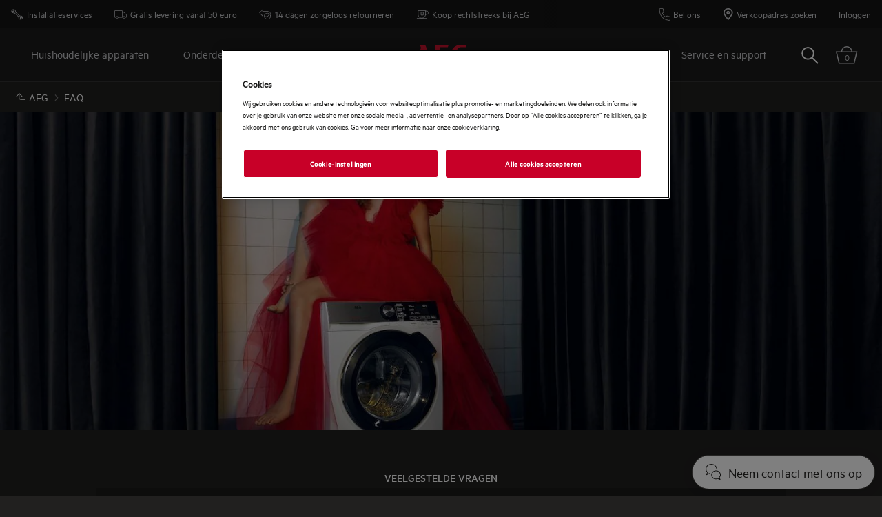

--- FILE ---
content_type: text/html; charset=utf-8
request_url: https://www.aeg.nl/veelgestelde-vragen/
body_size: 107862
content:

<!DOCTYPE html>

<!--[if lte IE 8]><html class="lte-ie8 no-js relative-navigation" lang="nl-NL" ><![endif]-->
<!--[if gt IE 8]><!-->
<html class="no-js relative-navigation relative-navigation " lang="nl-NL"  data-time="maandag 2 februari 2026 09:49:30">
<!--<![endif]-->
<head>
    <meta name="viewport" content="width=device-width, initial-scale=1.0">
    <script>
        if (navigator.userAgent.indexOf('Safari') != -1 && navigator.userAgent.indexOf('Chrome') == -1) {
            (function () {
                window.onpageshow = function (event) {
                    if (event.persisted) {
                        window.location.reload();
                    }
                };
            })();
        }
    </script>
    

                <link rel="preload" href="/ui/fonts/metric/metricweb-regular.woff2" as="Font" type=font/woff2 crossorigin />

    <link rel="preconnect" href="//cdn.cookielaw.org">
<link rel="preconnect" href="//apps.mypurecloud.de">
<link rel="preconnect" href="//www.googletagmanager.com">

<link rel="dns-prefetch" href="//cdn.cookielaw.org">
<link rel="dns-prefetch" href="//apps.mypurecloud.de">
<link rel="dns-prefetch" href="//www.googletagmanager.com">
<link rel="dns-prefetch" href="//www.google-analytics.com">
<link rel="dns-prefetch" href="//dl.episerver.net">




<script src="https://cdn.cookielaw.org/scripttemplates/otSDKStub.js" data-document-language="true" data-domain-script="2cdc9fe3-9610-47ee-a06a-6ec00749366c"></script>

<script>
    function removeLogosInOneTrustDialog() {
        var enableAkamaiRouting = false;
        if (enableAkamaiRouting) {
            document.querySelector('.ot-pc-header .ot-pc-logo').removeAttribute('style');
            document.querySelector(".ot-pc-header").style.display = "none";
            document.querySelector("#ot-pc-content").style.top = "0px";

            document.querySelector(".ot-pc-footer-logo a").removeAttribute('style');
            document.querySelector(".ot-pc-footer-logo").style.display = "none";
        }
    }
</script>
    <script>
        function OptanonWrapper() {
            document.getElementById('onetrust-consent-sdk').setAttribute('data-nosnippet', '');
            removeLogosInOneTrustDialog();
        }
    </script>

<script type="text/javascript">
    const pollForElements = async (selector, interval = 200, maxAttempts = 10) => {
        return new Promise(resolve => {
            let attempts = 0;
            const poll = setInterval(() => {
                const elements = document.querySelectorAll(selector);

                if (elements.length > 0) {
                    clearInterval(poll);
                    resolve(elements); // Elements found, resolve the promise
                }

                attempts++;
                if (attempts >= maxAttempts) {
                    clearInterval(poll);
                    resolve([]); // Return an empty array when no elements found
                }
            }, interval);
        });
    };

    const readCookie = (name, cookie) => {
        if (!cookie) return '';
        const nameEQ = name + '=';
        const cookieArray = cookie.split(';');
        for (let i = 0; i < cookieArray.length; i++) {
            let item = cookieArray[i];
            if (!item) return '';
            while (item.charAt(0) === ' ') item = item.substring(1, item.length);
            if (item.indexOf(nameEQ) === 0) return item.substring(nameEQ.length, item.length);
        }
        return '';
    };
    
    const waitForCookie = async (name, maxWait = 5000) => {
        return new Promise(resolve => {
            const startTime = Date.now();
            const interval = setInterval(() => {
                const cookieValue = readCookie(name, document.cookie);
                if (!!cookieValue) {
                    clearInterval(interval);
                    resolve(cookieValue); // Cookie found, resolve the promise
                } else if (Date.now() - startTime > maxWait) {
                    clearInterval(interval);
                    resolve(null); // Return null when Cookie not found
                }
            }, 100);
        });
    };

    const updateOneTrustCookiePreference = async (body = null) => {
        try {
            const data = {
                method: 'POST',
                headers: { 'Content-Type': 'application/json' },
            };
            if (!!body) data.body = body;
            await fetch('/api/OneTrustCookiePreference/', data);
        } catch (err) {
            console.error('Error encountered while updating OneTrust Cookie Preferences:', err);
        }
    };

    const getOneTrustPreferences = async () => {
        const checkboxes = await pollForElements('.category-switch-handler'); // Poll for one trust checkboxes

        if (!checkboxes || checkboxes.length === 0) {
            console.error('Error encountered while getting one trust preferences from checkboxes');
            return null;
        }

        const oneTrustPreferenceData = {};
        checkboxes.forEach(checkbox => {
            const id = checkbox.id;
            const checked = checkbox.checked;

            oneTrustPreferenceData[id.substring(id.length - 5)] = checked === true ? 1 : 0;
        });
        return oneTrustPreferenceData;
    };

    const onOneTrustSubmitButtonClicked = async () => {
        const oneTrustPreferenceData = await getOneTrustPreferences();
        if (!oneTrustPreferenceData) return;

        const oneTrustPreferenceJson = JSON.stringify(oneTrustPreferenceData);
        // update One Trust preference immediately because user might close the browser before the _dyid cookie is available
        await updateOneTrustCookiePreference(oneTrustPreferenceJson);

        // Wait for 5 seconds or until the '_dyid' cookie is available
        const dyIdCookie = await waitForCookie('_dyid', 5000);
        if (!dyIdCookie) {
            return;
        }

        // update One Trust preference with _dyId cookie in order to set _dyIdServer
        await updateOneTrustCookiePreference(oneTrustPreferenceJson);
    };

    const handleOneTrustPreferenceUpdated = async () => {
        // get all submit buttons on one trust modal
        const buttons = await pollForElements(
            'button.save-preference-btn-handler, button#accept-recommended-btn-handler, button.ot-pc-refuse-all-handler, button#onetrust-accept-btn-handler',
            500,
            20
        );

        if (!buttons || buttons.length === 0) return;

        buttons.forEach(btn => {
            btn.addEventListener('click', onOneTrustSubmitButtonClicked, false);
        });
    };
    
    handleOneTrustPreferenceUpdated();
</script>
    <meta http-equiv="X-UA-Compatible" content="IE=edge,chrome=1">
    <meta charset="utf-8">
    


<title>AEG Veelgestelde vragen | AEG</title>
    <meta name="description" content="Heeft u vragen over AEG of over een van onze producten? Hier vindt u de antwoorden op onze veelgestelde vragen. Vind hier het antwoord op uw vraag." />
    <meta name="ROBOTS" content="INDEX, FOLLOW">
    <meta name="og:site_name" content="AEG NEDERLAND">
    <meta name="og:title" content="FAQ ">
    <meta name="og:description" content="Heeft u vragen over AEG of over een van onze producten? Hier vindt u de antwoorden op onze veelgestelde vragen. Vind hier het antwoord op uw vraag.">
    <meta name="og:type" content="article">
    <meta name="og:image" content="/siteassets/common-assets/07.-support/about-aeg/challenge-the-expected/header-care-1568x600.jpg?preset=1600">

    <link href="https://www.aeg.nl/veelgestelde-vragen/" rel="canonical" />

    <script type="application/ld+json">
        { "@context": "https://schema.org",
 "@type": "Organization",
 "name": "AEG Nederland",
 "description": "Welkom bij de officiële website van AEG Nederland. Vertrouw op kwaliteit en duurzame technologie. Ontdek de huishoudapparaten van AEG!",
 "legalName": "Electrolux Home Products (Nederland) B.V.",
 "url": "https://www.aeg.nl/",
 "logo": "https://www.aeg.nl/siteassets/common-assets/11.-framework/logo2.svg",
 "address": {
 "@type": "PostalAddress",
 "streetAddress": "Vennootsweg 1",
 "addressLocality": "Alphen aan den Rijn",
 "postalCode": "2404 CG",
 "addressCountry": "Nederland"
 },
 "contactPoint": {
 "@type": "ContactPoint",
 "contactType": "customer support",
 "telephone": "[+31172468300]"
 },
 "sameAs": [ 
 "https://www.facebook.com/aegnl",
 "https://www.youtube.com/user/AEGNederlandBV",
 "https://www.instagram.com/aeg_nl/",
 "https://nl.pinterest.com/aegnederland/"
 ]}
    </script>






    <meta content="271368666311423" property="fb:pages" />

    <script>
        /// Remove 'no-js' class from html
        document.documentElement.className = document.documentElement.className.replace(/\bno-js\b/g, 'js');
    </script>

    <style class="root-fonts js-lazyload-css">@font-face {font-family: Light; font-weight: 300;font-style: normal;font-display: fallback;src: url('/ui/fonts/metric/metricweb-light.woff2') format('woff2'),url('/ui/fonts/metric/metricweb-light.woff') format('woff');}@font-face {font-family: Regular; font-weight: 400;font-style: normal;font-display: fallback;src: url('/ui/fonts/metric/metricweb-regular.woff2') format('woff2'),url('/ui/fonts/metric/metricweb-regular.woff') format('woff');}@font-face {font-family: Semibold; font-weight: 500;font-style: normal;font-display: fallback;src: url('/ui/fonts/metric/metricweb-medium.woff2') format('woff2'),url('/ui/fonts/metric/metricweb-medium.woff') format('woff');}@font-face {font-family: Bold; font-weight: 600;font-style: normal;font-display: fallback;src: url('/ui/fonts/metric/metricweb-semibold.woff2') format('woff2'),url('/ui/fonts/metric/metricweb-semibold.woff') format('woff');}</style>



    <link type="image/x-icon" href="/siteassets/common-assets/11.-framework/favicon.png" rel="icon">
    <link type="image/x-icon" href="/siteassets/common-assets/11.-framework/favicon.png" rel="shortcut icon">

    <style>@charset "UTF-8";.cf:after{content:"";display:table;clear:both}

/*! normalize.css v2.1.3 | MIT License | git.io/normalize */article,aside,details,figcaption,figure,footer,header,hgroup,main,nav,section,summary{display:block}audio,canvas,video{display:inline-block}audio:not([controls]){display:none;height:0}[hidden],template{display:none}html{font-family:sans-serif;-ms-text-size-adjust:100%;-webkit-text-size-adjust:100%}a{background:transparent}a:focus{outline:thin dotted}a:active,a:hover{outline:0}h1{font-size:2em;margin:.67em 0}abbr[title]{border-bottom:1px dotted}dfn{font-style:italic}hr{box-sizing:content-box;height:0}mark{background:#ff0;color:#000}code,kbd,pre,samp{font-family:monospace,serif;font-size:1em}pre{white-space:pre-wrap}q{quotes:"“" "”" "‘" "’"}small{font-size:80%}sub,sup{font-size:75%;line-height:0;position:relative;vertical-align:baseline}sup{top:-.5em}sub{bottom:-.25em}img{border:0}svg:not(:root){overflow:hidden}fieldset{border:1px solid silver;margin:0 2px;padding:.35em .625em .75em}legend{border:0;padding:0}button,input,select,textarea{font-family:inherit;font-size:100%;margin:0}button,input{line-height:normal}button,select{text-transform:none}button,html input[type=button],input[type=reset],input[type=submit]{-webkit-appearance:button;cursor:pointer}button[disabled],html input[disabled]{cursor:default}input[type=checkbox],input[type=radio]{-ms-box-sizing:border-box;-o-box-sizing:border-box;box-sizing:border-box;padding:0}input[type=search]{-webkit-appearance:textfield}input[type=search]::-webkit-search-cancel-button,input[type=search]::-webkit-search-decoration{-webkit-appearance:none}button::-moz-focus-inner,input::-moz-focus-inner{border:0;padding:0}textarea{overflow:auto;vertical-align:top}table{border-collapse:collapse;border-spacing:0}html:after{content:"js-breakpoints-getComputedStyleTest";display:none}@media only screen and (max-width:767px){body:after{content:"palm";display:none}body .js-breakpoints-palm{position:absolute}}@media only screen and (min-width:540px){body:after{content:"big-palm";display:none}body .js-breakpoints-big-palm{position:absolute}}@media only screen and (min-width:768px){body:after{content:"lap-and-up";display:none}body .js-breakpoints-lap-and-up{position:absolute}}@media only screen and (min-width:1024px){body:after{content:"not-portable";display:none}body .js-breakpoints-not-portable{position:absolute}}body{color:#fff;background:#21201f;position:relative;overflow-x:hidden}@media only screen and (min-width:1024px){body{overflow-x:visible}}:after,:before{box-sizing:border-box}.alpha,h1{margin:0 0 15px}@media only screen and (min-width:768px){.alpha,h1{margin:0 0 30px}}.beta,h2{margin:0 0 12px}@media only screen and (min-width:768px){.beta,h2{margin:0 0 20px}}.gamma,h3{margin:0 0 15px}@media only screen and (min-width:768px){.gamma,h3{margin:0 0 20px}}.delta,.epsilon,h4,h5{margin:0 0 15px}h6{margin:0 0 10px}ol,p,ul{margin:0 0 15px}ol,ul{padding-left:20px}a{border-bottom:2px solid #c80028;color:#fff}a,a:hover{text-decoration:none}a:hover{border-bottom-color:#fff;transition:color .4s}h1 a,h2 a,h3 a,h4 a,h5 a{color:#fff}[role=button]:hover,[type=button]:hover,[type=checkbox]:hover,[type=radio]:hover,[type=submit]:hover,a:hover,button:hover,select:hover{cursor:pointer}address{font-style:normal}abbr,img{border:none}img{height:auto;max-width:100%;outline:none;width:auto}fieldset{border-width:0}fieldset legend{margin-left:-4px;padding:0 4px}figure{margin:0;padding:0}figure img{display:block;height:auto;width:100%}figcaption{padding-top:10px}table{max-width:100%;width:100%;margin-top:1.5em;margin-bottom:1.5em}.header--fixed{height:23px}.header--fixed__item{position:absolute}.zebra tr:nth-child(odd){background:#eaeaea}dl{margin-top:1.5em;margin-bottom:1.5em}dd{margin-bottom:14px;margin-left:0}td,th{padding:.5em 1em;text-align:left}blockquote{quotes:none;text-indent:0;margin:27px 0 27px 100px;position:relative}blockquote em,blockquote small{font-size:18px;font-size:1.2rem;display:block;margin-top:.5em;font-weight:400;font-style:normal}[lang=bg-BG] blockquote em,[lang=bg-BG] blockquote small,[lang=ua-UK] blockquote em,[lang=ua-UK] blockquote small{font-size:16px;font-size:1.06667rem}blockquote p{font-weight:400;line-height:1.5;font-size:24px;font-size:1.6rem}[lang=bg-BG] blockquote p,[lang=ua-UK] blockquote p{font-size:21px;font-size:1.4rem}hr{margin:0 0 30px;border:none;border-top:1px solid #424242}pre{font-family:inherit;font-size:inherit;white-space:pre-line}.hidden{display:none}iframe{width:100%}.responsive-table{display:-ms-flexbox;display:flex;-ms-flex-flow:column nowrap;flex-flow:column nowrap;box-pack:justify;justify-content:space-between;-ms-flex-pack:justify;font-size:1rem;margin:.5rem;line-height:1.5}.responsive-table-header{display:none}.responsive-table-row{width:100%}@media only screen and (min-width:768px){.responsive-table-row{display:-ms-flexbox;display:flex;-ms-flex-flow:row nowrap;flex-flow:row nowrap}}.responsive-table-row-item{display:-ms-flexbox;display:flex;-ms-flex-flow:row nowrap;flex-flow:row nowrap;-ms-flex-preferred-size:auto;flex-basis:auto;word-wrap:break-word;overflow-wrap:break-word;word-break:normal;width:20%}.flex-grow-1{-ms-flex-positive:1;flex-grow:1}.flex-grow-2{-ms-flex-positive:2;flex-grow:2}.flex-grow-3{-ms-flex-positive:3;flex-grow:3}.flex-grow-4{-ms-flex-positive:4;flex-grow:4}.flex-grow-5{-ms-flex-positive:5;flex-grow:5}.flex-grow-6{-ms-flex-positive:6;flex-grow:6}.flex-grow-7{-ms-flex-positive:7;flex-grow:7}.flex-grow-8{-ms-flex-positive:8;flex-grow:8}.flex-grow-9{-ms-flex-positive:9;flex-grow:9}.flex-grow-10{-ms-flex-positive:10;flex-grow:10}.content-area a{font-size:16px;font-size:1.06667rem;font-family:Semibold,Avenir Next W00,Arial,sans-serif;font-weight:500;border-bottom:0;display:-ms-inline-flexbox;display:inline-flex;-ms-flex-align:center;align-items:center;margin-bottom:10px}[lang=bg-BG] .content-area a,[lang=ua-UK] .content-area a{font-size:14px;font-size:.93333rem}.content-area a .SvgIcon{margin-right:7px}.content-area .backlink{text-transform:uppercase}.cta{font-family:Bold,Avenir Next W00,Arial,sans-serif;font-weight:600;font-size:20px;font-size:1.33333rem;transition:background .3s;background:#c80028;border:1px solid #c80028;color:#fff;display:inline-block;line-height:1;padding:12px 25px;white-space:nowrap}[lang=bg-BG] .cta,[lang=ua-UK] .cta{font-size:17px;font-size:1.13333rem}@media only screen and (max-width:767px){.cta{font-size:16px;font-size:1.06667rem}[lang=bg-BG] .cta,[lang=ua-UK] .cta{font-size:14px;font-size:.93333rem}}.cta:active,.cta:focus,.cta:hover{transition:background .4s;background:#99021e;border-color:#99021e;color:#fff;outline:0;text-decoration:none}.button{font-family:Semibold,Avenir Next W00,Arial,sans-serif;font-weight:500;font-size:20px;font-size:1.33333rem;line-height:1}[lang=bg-BG] .button,[lang=ua-UK] .button{font-size:17px;font-size:1.13333rem}.btn{font-family:Semibold,Avenir Next W00,Arial,sans-serif;font-weight:500;font-size:20px;font-size:1.33333rem;transition:background .2s;display:inline-block;line-height:1;padding:14px 45px;text-align:center}[lang=bg-BG] .btn,[lang=ua-UK] .btn{font-size:17px;font-size:1.13333rem}.btn:active,.btn:focus,.btn:hover{transition:background .3s;text-decoration:none;outline:0}.btn.disabled,.btn.disabled:active,.btn.disabled:focus,.btn.disabled:hover{cursor:default}.btn.btn-round{border-radius:50%;border:4px solid #c80028;padding:5px}.btn.btn-round:active,.btn.btn-round:focus,.btn.btn-round:hover{outline:0}.btn.btn-primary{background:#c80028;border:1px solid #c80028;color:#fff}.btn.btn-primary:active,.btn.btn-primary:focus,.btn.btn-primary:hover{background:#99021e;border-color:#99021e;color:#fff;outline:0}.btn.btn-primary.disabled,.btn.btn-primary[disabled]{background:#700c20;border-color:#700c20;color:#c3c4c7}.btn.btn-default{color:#fff;border:1px solid #454544;background:transparent}.btn.btn-default:active,.btn.btn-default:focus,.btn.btn-default:hover{background:transparent;color:#fff;outline:0;border-color:#898b8b}.btn.btn-default.disabled,.btn.btn-default[disabled]{background:transparent;border-color:grey;color:grey}.btn.btn-default.disabled:hover,.btn.btn-default[disabled]:hover{border-color:#454544}.btn.reset-btn{font-size:16px;font-size:1.06667rem;padding:0;border:0;color:#c80028;background-color:#21201f;text-decoration:none;transition:color .4s ease;margin-right:20px}[lang=bg-BG] .btn.reset-btn,[lang=ua-UK] .btn.reset-btn{font-size:14px;font-size:.93333rem}.btn.reset-btn:active,.btn.reset-btn:focus,.btn.reset-btn:hover{background-color:transparent;color:#99021e;outline:0;text-decoration:none;transition:color .4s ease}@media only screen and (max-width:767px){.btn{font-size:16px;font-size:1.06667rem}[lang=bg-BG] .btn,[lang=ua-UK] .btn{font-size:14px;font-size:.93333rem}}@media only screen and (min-width:768px){.btn{margin-right:0}}.button{background:#c80028;border:1px solid #c80028;color:#fff}.button:active,.button:focus,.button:hover{background:#99021e;border-color:#99021e;color:#fff;outline:0}.button.disabled,.button[disabled]{background:#700c20;border-color:#700c20;color:#c3c4c7}.btn-block{display:block;width:100%;box-sizing:border-box}.btn-unstyled{margin:0;background-color:transparent;text-align:center}.btn-unstyled,.btn-unstyled:hover{border-color:transparent}.btn.btn--small{padding:6px 13px;font-size:13px}.btn.btn--borderThin{border-width:1px}a.btn-unstyled,button.btn-unstyled,div.btn-unstyled,input.btn-unstyled{color:#fff}.form-field label.btn{margin-bottom:0}.btn--loader{position:relative}.btn--loader .btn-loader{display:none;position:absolute;top:50%;left:50%;transform:translate(-50%,-50%);width:26px;height:26px;margin:0;border-color:transparent}.btn--loader .btn-loader.loader:after{border-top-color:#fff}.hero.full-width .body,.hero.hero-quote,.hero.image-left,.hero.image-right,.hero.standard{max-width:1160px;margin:0 auto}.btn.btn-upload input[type=file],.visually-hidden{border:0;clip:rect(0 0 0 0);height:1px;margin:-1px;overflow:hidden;padding:0;position:absolute;width:1px}.hidden-text{opacity:0;visibility:hidden;position:absolute}.not{position:absolute;right:-5px;top:-5px}span.is-selected{color:#c80028}.cta-holder{margin-top:22px}.center-block{margin:0 auto;max-width:1160px;padding-left:20px;padding-right:20px}.center-block:after{content:"";display:table;clear:both}.center-block.half{margin-bottom:0}.center-block.half:last-of-type{margin-bottom:50px}@media only screen and (min-width:768px){.center-block.half:last-of-type{margin-bottom:80px}}.center-block.center-block-full-width{max-width:100%;width:100%;padding:0;margin:0 0 50px}@media only screen and (min-width:768px){.center-block.center-block-full-width{margin-bottom:80px}}.center-block.center-block--top-margin{margin-top:60px}.center-block.center-block--no-bottom-margin{margin-bottom:0}.center-block-small{max-width:760px;padding:0 20px;margin:0 auto}.container{max-width:760px}.block{padding-top:50px;padding-bottom:50px}@media only screen and (min-width:768px){.block{padding-top:80px;padding-bottom:80px}}.block-header{margin-bottom:33px}@media only screen and (min-width:768px){.block-header{margin-bottom:52.8px}}.block-cta{margin-top:33px}@media only screen and (min-width:768px){.block-cta{margin-top:52.8px}}.block-footer{font-size:20px;font-size:1.33333rem;margin-top:26px;line-height:1.3}[lang=bg-BG] .block-footer,[lang=ua-UK] .block-footer{font-size:17px;font-size:1.13333rem}.block-footer a,.info{color:#fff}.info{font-size:20px;font-size:1.33333rem;border-bottom:0;position:relative;box-sizing:border-box;line-height:1.3}[lang=bg-BG] .info,[lang=ua-UK] .info{font-size:17px;font-size:1.13333rem}.info:hover .info-wrap>span{border-bottom-color:#fff}.info .info-wrap{display:inline;padding-left:23px}.info .info-wrap>span{border-bottom:2px solid #c80028}.info .SvgIcon{height:16px;left:0;position:absolute;top:5px;width:16px}.only-large{display:inline-block!important}.link-style{background-color:transparent;color:#c80028}.link-style:active,.link-style:focus,.link-style:hover{text-decoration:underline;outline:none}.link-seeall{font-size:20px;font-size:1.33333rem;position:relative;color:#fff;white-space:nowrap;top:-2px}[lang=bg-BG] .link-seeall,[lang=ua-UK] .link-seeall{font-size:17px;font-size:1.13333rem}@media only screen and (min-width:768px){.link-seeall{font-size:26px;font-size:1.73333rem}[lang=bg-BG] .link-seeall,[lang=ua-UK] .link-seeall{font-size:23px;font-size:1.53333rem}}@media only screen and (max-width:800px){.link-seeall .name{visibility:hidden;display:none}}.link-seeall:active,.link-seeall:focus,.link-seeall:hover{color:#c80028;text-decoration:none}.link-seeall.large{font-size:28px;font-size:1.86667rem;font-family:Regular,Avenir Next W00,Arial,sans-serif;font-weight:400;line-height:1.1;text-transform:uppercase}[lang=bg-BG] .link-seeall.large,[lang=ua-UK] .link-seeall.large{font-size:24px;font-size:1.6rem}@media only screen and (min-width:768px){.link-seeall.large{font-size:32px;font-size:2.13333rem}[lang=bg-BG] .link-seeall.large,[lang=ua-UK] .link-seeall.large{font-size:28px;font-size:1.86667rem}}@media only screen and (min-width:1024px){.link-seeall.large{font-size:40px;font-size:2.66667rem}[lang=bg-BG] .link-seeall.large,[lang=ua-UK] .link-seeall.large{font-size:34px;font-size:2.26667rem}}.dash{position:relative;top:2px}.inline-link a{display:inline-block}body{margin:0}main{position:relative}.is-ReasonsToBuy main{padding-top:0}.relative-navigation main{padding:0}.search main{padding-bottom:0}.left{float:left}.right{float:right}img.left{margin:0 1em 1em 0}img.right{margin:0 0 1em 1em}.center{text-align:center}.header{margin:0;padding:40px 20px}@media only screen and (min-width:1024px){.header{padding:80px 20px}}.header h1{font-family:Semibold,Avenir Next W00,Arial,sans-serif;font-weight:500;line-height:1;margin:0}@media only screen and (min-width:1024px){.header h1{line-height:inherit}}.header p{margin:0}.header-preamble{font-family:Regular,Avenir Next W00,Arial,sans-serif;font-weight:400}.inline-block{display:inline-block}.bg-highlight{background-color:#464542}.bg-alt{background-color:#21201f}.half>div{position:relative;border:1px solid #333;border-right-width:0;margin:0}.half>div:last-of-type{border-width:1px}.half h2{font-size:24px;font-size:1.6rem;font-family:Regular,Avenir Next W00,Arial,sans-serif;font-weight:400;line-height:1.1;text-transform:uppercase}[lang=bg-BG] .half h2,[lang=ua-UK] .half h2{font-size:21px;font-size:1.4rem}@media only screen and (min-width:1024px){.half h2{font-size:32px;font-size:2.13333rem}[lang=bg-BG] .half h2,[lang=ua-UK] .half h2{font-size:28px;font-size:1.86667rem}}.half+.half{margin:-1px auto 50px}@media only screen and (min-width:768px){.half+.half{margin:-1px auto 80px}}@media only screen and (min-width:1024px){.half{display:-ms-flexbox;display:flex}}.half>div{border-width:1px}@media only screen and (min-width:1024px){.half>div{border-width:0;-ms-flex:1 1 0%;flex:1 1 0%}}.half>div:last-of-type{margin-top:-1px}@media only screen and (min-width:1024px){.half>div:last-of-type{margin-top:0}}.block-text{margin:0 0 15px}.text-center{text-align:center}.text-left{text-align:left}.text-right{text-align:right}.no-overflow{overflow:hidden}.no-float{float:none}.header-preamble{font-family:Light,Avenir Next W00,Arial,sans-serif;font-weight:300}.bg-alt,.bg-highlight{background-color:#1a1a19}.half>div{margin:0 0 40px}.half .FormField-helpText a,.half h2{color:inherit}.site-footer{position:relative;z-index:5;background:#21201f;color:#fff}.site-footer p{margin:0 0 10px}.site-footer .indent{padding-left:20px}.site-footer .Breadcrumb{width:100%}.site-footer .KmtSearchResultsPage-breadcrumb{padding:0;white-space:normal;font-size:16px;font-size:1.06667rem}[lang=bg-BG] .site-footer .KmtSearchResultsPage-breadcrumb,[lang=ua-UK] .site-footer .KmtSearchResultsPage-breadcrumb{font-size:14px;font-size:.93333rem}.site-footer .KmtSearchResultsPage-breadcrumbSeparator{color:#fff}.site-footer .KmtSearchResultsPage-breadcrumbSeparator .SvgIcon{width:8px;height:12px}.site-footer a{color:#fff}.site-footer .site-footer-column-heading{font-size:20px;font-size:1.33333rem;color:#fff;margin-bottom:0;padding:0}[lang=bg-BG] .site-footer .site-footer-column-heading,[lang=ua-UK] .site-footer .site-footer-column-heading{font-size:17px;font-size:1.13333rem}@media only screen and (min-width:768px){.site-footer .site-footer-column-heading{margin-bottom:15px}}.site-footer-logos{display:-ms-flexbox;display:flex;-ms-flex-wrap:wrap;flex-wrap:wrap;-ms-flex-align:center;align-items:center;margin:-10px;padding:0;list-style:none}@media only screen and (min-width:768px){.site-footer-logos{margin:-20px}}.site-footer-logos li{margin:10px;padding:0;list-style:none}@media only screen and (min-width:768px){.site-footer-logos li{margin:20px}}.site-footer-logos img{display:block;width:auto;height:100%}.site-footer-secondary{background:#21201f;padding:20px 0;border-top:0}@media only screen and (min-width:768px){.site-footer-secondary{padding:40px 0 30px}}.site-footer-secondary .site-footer-disclaimer{font-size:14px;font-size:.93333rem;color:#908f8f;line-height:1.3}[lang=bg-BG] .site-footer-secondary .site-footer-disclaimer,[lang=ua-UK] .site-footer-secondary .site-footer-disclaimer{font-size:12px;font-size:.8rem}@media only screen and (min-width:768px){.site-footer-secondary .site-footer-disclaimer{padding-right:20px}}.site-footer-secondary .site-footer-disclaimer p>a,.site-footer-secondary .site-footer-disclaimer p>h1,.site-footer-secondary .site-footer-disclaimer p>h2,.site-footer-secondary .site-footer-disclaimer p>h3,.site-footer-secondary .site-footer-disclaimer p>h4,.site-footer-secondary .site-footer-disclaimer p>h5,.site-footer-secondary .site-footer-disclaimer p>h6{color:#908f8f}.site-footer-secondary .site-footer-disclaimer p>a{text-decoration:none;line-height:1}.site-footer-secondary .site-footer-disclaimer p>a:hover{color:#fff}.site-footer-secondary .site-footer-secondary-row{display:block}@media only screen and (min-width:768px){.site-footer-secondary .site-footer-secondary-row{display:-ms-flexbox;display:flex;-ms-flex-wrap:nowrap;flex-wrap:nowrap;-ms-flex-pack:justify;justify-content:space-between}}.site-footer-secondary .site-footer-secondary-row .site-footer-captcha{padding:10px 0}@media only screen and (min-width:768px){.site-footer-secondary .site-footer-secondary-row .site-footer-captcha{padding:0;margin-left:auto}}.site-footer-secondary .site-footer-secondary-list{margin:0 -8px;padding:10px 0;list-style:none;overflow:hidden}@media only screen and (min-width:768px){.site-footer-secondary .site-footer-secondary-list{margin:0}}.site-footer-secondary .site-footer-secondary-list li{float:right;margin:8px}@media only screen and (min-width:768px){.site-footer-secondary .site-footer-secondary-list li{margin:0 0 0 15px}}.site-footer-secondary .site-footer-secondary-list a{font-size:20px;font-size:1.33333rem;display:inline-block;text-decoration:none;color:#fff;font-family:Bold,Avenir Next W00,Arial,sans-serif;font-weight:600}[lang=bg-BG] .site-footer-secondary .site-footer-secondary-list a,[lang=ua-UK] .site-footer-secondary .site-footer-secondary-list a{font-size:17px;font-size:1.13333rem}.site-footer-wrapper{font-size:15px;font-size:1rem;border-top:1px solid #4b4846}[lang=bg-BG] .site-footer-wrapper,[lang=ua-UK] .site-footer-wrapper{font-size:13px;font-size:.86667rem}.site-footer-wrapper.light{background:#efefef;color:#fff;padding-bottom:50px}.site-footer-wrapper.light .site-footer-column-heading{font-size:20px;font-size:1.33333rem;font-family:Bold,Avenir Next W00,Arial,sans-serif;font-weight:600;line-height:1.2;color:#fff}[lang=bg-BG] .site-footer-wrapper.light .site-footer-column-heading,[lang=ua-UK] .site-footer-wrapper.light .site-footer-column-heading{font-size:17px;font-size:1.13333rem}.site-footer-wrapper.light a{color:#c80028}.site-footer-row--border{border-bottom:none}.site-footer-content{display:-ms-flexbox;display:flex;-ms-flex-flow:row wrap;flex-flow:row wrap;position:relative;overflow:hidden;margin:0 -20px;padding:30px 0 25px}@media only screen and (min-width:768px){.site-footer-content{padding:30px 0}}.site-footer-content .navigate-to-top{display:none;position:absolute;top:0;width:46px;height:46px;border-radius:50%;background:transparent;border:0;transition:transform .4s;right:15px}@media only screen and (min-width:1024px){.site-footer-content .navigate-to-top{display:block}}.site-footer-content .navigate-to-top:active,.site-footer-content .navigate-to-top:focus,.site-footer-content .navigate-to-top:hover{background-color:#99021e;text-decoration:none;outline:0;transform:scale(.9)}.site-footer-content .navigate-to-top .SvgIcon{color:#fff;height:30px;left:50%;margin-left:-15px;position:absolute;top:7px;width:30px}.site-footer-content .navigate-to-top>span{position:absolute;width:1px;height:1px;border:0;margin:-1px;padding:0;overflow:hidden;clip:rect(0,0,0,0);color:#fff}.site-footer-item{font-size:16px;font-size:1.06667rem;position:relative;display:block;box-sizing:border-box;width:auto;padding:0 20px;width:100%;height:auto!important}[lang=bg-BG] .site-footer-item,[lang=ua-UK] .site-footer-item{font-size:14px;font-size:.93333rem}@media only screen and (min-width:768px){.site-footer-item{display:-ms-flexbox;display:flex;-ms-flex-align:center;align-items:center;padding-right:80px;float:left}}.site-footer-column{font-size:20px;font-size:1.33333rem;box-sizing:border-box;width:auto;margin:0 0 50px;padding:0 15px;height:auto!important;-ms-flex-preferred-size:100%;flex-basis:100%;word-break:break-word}[lang=bg-BG] .site-footer-column,[lang=ua-UK] .site-footer-column{font-size:17px;font-size:1.13333rem}@media only screen and (min-width:768px){.site-footer-column{font-size:20px;font-size:1.33333rem;flex-basis:33%;-ms-flex-preferred-size:calc(33% - 30px)}[lang=bg-BG] .site-footer-column,[lang=ua-UK] .site-footer-column{font-size:17px;font-size:1.13333rem}}@media only screen and (min-width:1024px){.site-footer-column{flex-basis:25%;-ms-flex-preferred-size:calc(25% - 30px)}}@media only screen and (min-width:1440px){.site-footer-column{flex-basis:20%;-ms-flex-preferred-size:calc(20% - 30px)}}.site-footer-column ul{list-style:none;margin:0;padding:0;text-align:left}.site-footer-column li{margin:0 0 10px}@media only screen and (max-width:767px){.site-footer-column li{margin-bottom:5px}}.site-footer-logo{margin:0 30px 10px 0;width:64px}@media only screen and (min-width:768px){.site-footer-logo{margin-bottom:0}}.site-footer h2{font-size:24px;font-size:1.6rem;font-family:Bold,Avenir Next W00,Arial,sans-serif;font-weight:600;line-height:1.2}[lang=bg-BG] .site-footer h2,[lang=ua-UK] .site-footer h2{font-size:21px;font-size:1.4rem}.site-footer-column ul>li>a{border:0}.site-footer-content .navigate-to-top{top:-5px}.site-footer h2{margin-bottom:18px;text-transform:none}.site-footer .site-footer-column-heading{font-size:24px;font-size:1.6rem;font-family:Bold,Avenir Next W00,Arial,sans-serif;font-weight:600;line-height:1.2;margin-bottom:24px}[lang=bg-BG] .site-footer .site-footer-column-heading,[lang=ua-UK] .site-footer .site-footer-column-heading{font-size:21px;font-size:1.4rem}.site-footer-captcha{padding:20px 0;margin-bottom:25px;display:-ms-flexbox;display:flex;-ms-flex-pack:start;justify-content:flex-start}@media only screen and (min-width:1024px){.site-footer-captcha{-ms-flex-pack:end;justify-content:flex-end;margin-bottom:0}}.hero{margin-bottom:25px;position:relative;overflow:hidden}@media only screen and (min-width:768px){.hero{margin-bottom:20px}}.hero .alpha,.hero .beta,.hero .delta,.hero .epsilon,.hero .gamma,.hero h1,.hero h2,.hero h3,.hero h4,.hero h5,.hero h6{text-transform:uppercase}@media only screen and (min-width:768px){.hero.image-left .img{float:left}.hero.image-right .img{float:right;margin-right:0}}.hero.hero-primary{background:#252422;color:#fff}.SupportCategoryPage .hero.hero-primary{margin-bottom:0;padding-bottom:0}.hero.hero-primary .alpha,.hero.hero-primary .beta,.hero.hero-primary .delta,.hero.hero-primary .epsilon,.hero.hero-primary .gamma,.hero.hero-primary h1,.hero.hero-primary h2,.hero.hero-primary h3,.hero.hero-primary h4,.hero.hero-primary h5,.hero.hero-primary h6{color:#fff}@media only screen and (max-width:767px){.hero.hero-primary.image-left .img img,.hero.hero-primary.image-right .img img{width:100%}}.hero.hero-primary.standard .body .content-area{padding:0 0 15px}.hero.hero-primary.full-width .body .content-area{background:rgba(33,32,31,.9)}.hero.image-left,.hero.image-right{margin:0 auto 50px}@media only screen and (min-width:768px){.hero.image-left,.hero.image-right{margin-bottom:80px}}.hero.image-left .img,.hero.image-right .img{width:100%;display:block;text-align:center;height:auto}@media only screen and (min-width:768px){.hero.image-left .img,.hero.image-right .img{width:50%;display:inline-block;vertical-align:top;height:100%;overflow:hidden;text-align:left}}.hero.image-left .img img,.hero.image-right .img img{max-width:100%;width:100%}@media only screen and (min-width:768px){.hero.image-left .img img,.hero.image-right .img img{vertical-align:top}}.hero.image-left .body,.hero.image-right .body{width:100%;display:block}@media only screen and (min-width:768px){.hero.image-left .body,.hero.image-right .body{display:inline-block;width:50%}}.hero.image-left .content-area,.hero.image-right .content-area{margin:20px 0;padding:0 20px}@media only screen and (min-width:768px){.hero.image-left .content-area,.hero.image-right .content-area{padding:20px 50px 50px}}.hero.hero-quote{background:#1a1a19;padding:0 20px;margin-bottom:80px}@media only screen and (min-width:768px){.hero.hero-quote{padding:0}}.hero.hero-quote .img{width:100%;margin:0}@media only screen and (min-width:768px){.hero.hero-quote .img{float:left;width:50%;margin:0}}.hero.hero-quote .body,.hero.hero-quote .img img{width:100%}@media only screen and (min-width:768px){.hero.hero-quote .body{float:left;width:50%;padding:0}}.hero.hero-quote .content-area{width:100%;padding:20px;box-sizing:border-box;margin:0}@media only screen and (min-width:768px){.hero.hero-quote .content-area{padding:30px 45px}}@media only screen and (min-width:1024px){.hero.hero-quote .content-area{padding:60px 70px}}.hero.hero-quote blockquote{font-size:20px;font-size:1.33333rem;width:100%;line-height:1.5;display:inherit}[lang=bg-BG] .hero.hero-quote blockquote,[lang=ua-UK] .hero.hero-quote blockquote{font-size:17px;font-size:1.13333rem}@media only screen and (min-width:1024px){.hero.hero-quote blockquote{font-size:26px;font-size:1.73333rem}[lang=bg-BG] .hero.hero-quote blockquote,[lang=ua-UK] .hero.hero-quote blockquote{font-size:23px;font-size:1.53333rem}}.hero.full-width.full-width-right .body .content-area{float:right}.hero.full-width.full-width-center .body .content-area{float:none}@media only screen and (min-width:768px){.hero.full-width.full-width-center .body .content-area{margin:135px auto}}.hero.full-width.full-width-no-text .img{position:static}@media only screen and (max-width:767px){.hero.full-width .alpha,.hero.full-width .beta,.hero.full-width .delta,.hero.full-width .epsilon,.hero.full-width .gamma,.hero.full-width h1,.hero.full-width h2,.hero.full-width h3,.hero.full-width h4,.hero.full-width h5,.hero.full-width h6{font-size:24px;font-size:1.6rem;font-family:Regular,Avenir Next W00,Arial,sans-serif;font-weight:400;line-height:1.1;text-transform:uppercase}[lang=bg-BG] .hero.full-width .alpha,[lang=bg-BG] .hero.full-width .beta,[lang=bg-BG] .hero.full-width .delta,[lang=bg-BG] .hero.full-width .epsilon,[lang=bg-BG] .hero.full-width .gamma,[lang=bg-BG] .hero.full-width h1,[lang=bg-BG] .hero.full-width h2,[lang=bg-BG] .hero.full-width h3,[lang=bg-BG] .hero.full-width h4,[lang=bg-BG] .hero.full-width h5,[lang=bg-BG] .hero.full-width h6,[lang=ua-UK] .hero.full-width .alpha,[lang=ua-UK] .hero.full-width .beta,[lang=ua-UK] .hero.full-width .delta,[lang=ua-UK] .hero.full-width .epsilon,[lang=ua-UK] .hero.full-width .gamma,[lang=ua-UK] .hero.full-width h1,[lang=ua-UK] .hero.full-width h2,[lang=ua-UK] .hero.full-width h3,[lang=ua-UK] .hero.full-width h4,[lang=ua-UK] .hero.full-width h5,[lang=ua-UK] .hero.full-width h6{font-size:21px;font-size:1.4rem}}@media only screen and (max-width:767px) and (min-width:1024px){.hero.full-width .alpha,.hero.full-width .beta,.hero.full-width .delta,.hero.full-width .epsilon,.hero.full-width .gamma,.hero.full-width h1,.hero.full-width h2,.hero.full-width h3,.hero.full-width h4,.hero.full-width h5,.hero.full-width h6{font-size:32px;font-size:2.13333rem}[lang=bg-BG] .hero.full-width .alpha,[lang=bg-BG] .hero.full-width .beta,[lang=bg-BG] .hero.full-width .delta,[lang=bg-BG] .hero.full-width .epsilon,[lang=bg-BG] .hero.full-width .gamma,[lang=bg-BG] .hero.full-width h1,[lang=bg-BG] .hero.full-width h2,[lang=bg-BG] .hero.full-width h3,[lang=bg-BG] .hero.full-width h4,[lang=bg-BG] .hero.full-width h5,[lang=bg-BG] .hero.full-width h6,[lang=ua-UK] .hero.full-width .alpha,[lang=ua-UK] .hero.full-width .beta,[lang=ua-UK] .hero.full-width .delta,[lang=ua-UK] .hero.full-width .epsilon,[lang=ua-UK] .hero.full-width .gamma,[lang=ua-UK] .hero.full-width h1,[lang=ua-UK] .hero.full-width h2,[lang=ua-UK] .hero.full-width h3,[lang=ua-UK] .hero.full-width h4,[lang=ua-UK] .hero.full-width h5,[lang=ua-UK] .hero.full-width h6{font-size:28px;font-size:1.86667rem}}.hero.full-width h2{font-size:48px;font-size:3.2rem;font-family:Light,Avenir Next W00,Arial,sans-serif;font-weight:300;line-height:1;text-transform:uppercase;word-wrap:normal;word-break:normal}[lang=bg-BG] .hero.full-width h2,[lang=ua-UK] .hero.full-width h2{font-size:41px;font-size:2.73333rem}@media only screen and (min-width:768px){.hero.full-width h2{font-size:56px;font-size:3.73333rem}[lang=bg-BG] .hero.full-width h2,[lang=ua-UK] .hero.full-width h2{font-size:48px;font-size:3.2rem}}@media only screen and (min-width:1024px){.hero.full-width h2{font-size:64px;font-size:4.26667rem}[lang=bg-BG] .hero.full-width h2,[lang=ua-UK] .hero.full-width h2{font-size:55px;font-size:3.66667rem}}.hero.full-width p{font-size:21px;font-size:1.4rem}[lang=bg-BG] .hero.full-width p,[lang=ua-UK] .hero.full-width p{font-size:18px;font-size:1.2rem}.hero.full-width .img{position:absolute;right:0;left:0;bottom:0;top:0;max-width:none;background-repeat:no-repeat;background-position:50% 0;background-size:cover;border-bottom:1px solid #333}@media only screen and (max-width:767px){.hero.full-width .img{position:relative;background:none;background-image:none!important;background-size:0;display:block;width:100%;float:none;text-align:center;max-width:100%;overflow:hidden}}.hero.full-width .img img{width:100%;object-fit:cover;height:100%}.hero.full-width .body{overflow:hidden;position:relative}@media only screen and (min-width:1200px){.hero.full-width .body{left:-20px}.SupportCategoryPage .hero.full-width .body{left:0}}@media only screen and (max-width:767px){.hero.full-width .body{position:relative;top:0;left:0;padding:0 20px;margin:0;max-width:100%}}.hero.full-width .body .content-area{font-size:21px;font-size:1.4rem;position:relative;left:0;top:0;padding:40px;max-width:450px;margin:80px 0 80px 20px;background-color:rgba(26,26,25,.8)}[lang=bg-BG] .hero.full-width .body .content-area,[lang=ua-UK] .hero.full-width .body .content-area{font-size:18px;font-size:1.2rem}@media only screen and (max-width:767px){.hero.full-width .body .content-area{margin:0;padding:20px 0;max-width:100%}}.hero.full-width .body .content-area>a:not(.btn){display:inline-block;font-family:Bold,Avenir Next W00,Arial,sans-serif;font-weight:600;margin-top:20px}.hero.full-width .body .content-area .btn{margin-top:25px;margin-bottom:0}@media only screen and (max-width:767px){.hero.full-width .body .content-area .btn{margin-top:20px}}.hero.full-width .body .content-area p:last-child{margin-bottom:0}.hero.full-width .body .content-area button{margin:20px 0 0}.hero.full-width .body .content-area .benefits-icons{margin:40px 0 0}.hero.full-width .body .content-area .more-link{margin-bottom:0}@media only screen and (min-width:768px){.hero.full-width .body .content-area.content-area-transparent{background-color:transparent;padding:0 20px;color:#fff}.hero.full-width .body .content-area.content-area-transparent *{color:inherit}}@media only screen and (min-width:768px){.SupportCategoryPage .hero.full-width .body .content-area{margin-left:20px}}.hero.standard{margin:0 auto 50px;padding:0 0 30px}@media only screen and (min-width:768px){.hero.standard{margin-bottom:80px}}.hero.standard .img{margin-bottom:18px}.hero.standard .img img{width:100%}.hero.standard .body .content-area{padding:0 20px}.hero.campaign-hero-block{margin:0 auto 50px}@media only screen and (min-width:768px){.hero.campaign-hero-block{margin-bottom:80px}}.hero .content-area>:last-child{margin-bottom:0}.hero .content-area .news{font-size:20px;font-size:1.33333rem;color:#c80028;margin-bottom:0;display:block;font-family:Semibold,Avenir Next W00,Arial,sans-serif;font-weight:500}[lang=bg-BG] .hero .content-area .news,[lang=ua-UK] .hero .content-area .news{font-size:17px;font-size:1.13333rem}.hero .content-area h1{font-size:36px;font-size:2.4rem;font-family:Light,Avenir Next W00,Arial,sans-serif;font-weight:300;line-height:1.1;text-transform:uppercase;word-wrap:normal;word-break:break-word}[lang=bg-BG] .hero .content-area h1,[lang=ua-UK] .hero .content-area h1{font-size:31px;font-size:2.06667rem}@media only screen and (min-width:768px){.hero .content-area h1{font-size:40px;font-size:2.66667rem}[lang=bg-BG] .hero .content-area h1,[lang=ua-UK] .hero .content-area h1{font-size:34px;font-size:2.26667rem}}@media only screen and (min-width:1024px){.hero .content-area h1{font-size:48px;font-size:3.2rem}[lang=bg-BG] .hero .content-area h1,[lang=ua-UK] .hero .content-area h1{font-size:41px;font-size:2.73333rem}}.hero .content-area h1+.news{margin:-10px 0 15px}.hero .content-area p{font-size:20px;font-size:1.33333rem;font-family:Regular,Avenir Next W00,Arial,sans-serif;font-weight:400;line-height:1.3}[lang=bg-BG] .hero .content-area p,[lang=ua-UK] .hero .content-area p{font-size:17px;font-size:1.13333rem}.hero .cp-cta{position:relative;margin:0 0 20px;padding:0}.hero .cp-cta--back .SvgIcon{display:inline-block}.hero .cp-cta--back a{border-bottom:0}.category-page-top-block-area .hero .cp-cta{display:none}@media only screen and (min-width:768px){.category-page-top-block-area .hero .cp-cta{display:block}}.category-page-top-block-area .hero .Hero-media{min-height:auto}@media only screen and (max-width:767px){.category-page-top-block-area .hero .player-fallback{position:static}}.center-block+.hero.image-left{margin-top:40px}.category-page-top-block-area .hero{margin-bottom:0}.category-page-top-block-area .hero.series-selector .hero{min-height:auto}.hero.full-width.hero--nest,.hero.full-width.hero--nestCompact{background-color:#21201f;margin-bottom:0}.hero.full-width.hero--nest .img-wrapper,.hero.full-width.hero--nestCompact .img-wrapper{max-height:480px}@media only screen and (min-width:768px){.hero.full-width.hero--nest .img-wrapper,.hero.full-width.hero--nestCompact .img-wrapper{position:relative}.hero.full-width.hero--nest .img-wrapper:before,.hero.full-width.hero--nestCompact .img-wrapper:before{display:block;content:"";width:100%;padding-top:37.5%}.hero.full-width.hero--nest .img-wrapper>:first-child,.hero.full-width.hero--nestCompact .img-wrapper>:first-child{position:absolute;top:0;left:0;width:100%;height:100%}}.hero.full-width.hero--nest .body,.hero.full-width.hero--nestCompact .body{left:0;overflow:visible;padding:0 20px}.hero.full-width.hero--nest .body .content-area,.hero.full-width.hero--nestCompact .body .content-area{margin:50px auto 0;max-width:940px;background:#21201f;padding:0 20px;box-sizing:border-box;text-align:center}@media only screen and (min-width:768px){.hero.full-width.hero--nest .body .content-area,.hero.full-width.hero--nestCompact .body .content-area{margin-top:80px;padding:0 150px}}.hero.full-width.hero--nestCompact{background-color:#21201f}@media only screen and (min-width:768px){.hero.full-width.hero--nestCompact .body .content-area{margin-top:-200px;padding:45px 150px}}.hero.full-width.hero--height{margin-bottom:0}@media only screen and (min-width:768px){.hero.full-width.hero--height{height:464px}.hero.full-width.hero--height .body{display:-ms-flexbox;display:flex;-ms-flex-align:center;align-items:center;height:100%}}@media only screen and (min-width:768px){.hero.full-width .body .content-area.content-area--transparent{color:#fff;background-color:transparent}.hero.full-width .body .content-area.content-area--transparent .hero-header{color:#fff}}
.cf:after{content:"";display:table;clear:both}.SvgIcon{display:inline-block;vertical-align:text-bottom;width:1.3em;height:1.3em;fill:currentColor}.SvgIcon--cta-chevron-left,.SvgIcon--cta-chevron-right{height:24px;width:24px}.SvgIcon--cta-chevron-left circle,.SvgIcon--cta-chevron-right circle{fill:none;stroke:#c80028;stroke-width:2px}.SvgIcon--cta-chevron-left path,.SvgIcon--cta-chevron-right path{fill:#c80028}.SvgIcon--calendar,.SvgIcon--chef-hat,.SvgIcon--fork-knife,.SvgIcon--marker-outline,.SvgIcon--speech-bubble-with-text{fill:none;stroke:currentColor}.SvgIcon--check-success circle{fill:none;stroke:#00965e}.SvgIcon--check-success path{fill:#00965e}.SvgIcon--warning-failure path{fill:#f04a3a}.SvgIcon--pencil{fill:none;stroke:currentColor;stroke-width:1.5}.SvgIcon .st0{fill:currentColor}.SvgIcon--icon-5-year-guarantee,.SvgIcon--icon-check-cog,.SvgIcon--icon-timer{fill:none;stroke:currentColor;stroke-width:1.5}.SvgIcon--icon-pnc-seach{fill:currentColor}.SvgIcon--icon-timer{stroke-linecap:round}.SvgIcon--icon-check-cog{fill:none;stroke:currentColor}.SvgIcon--icon-check-cog path:first-of-type{fill:currentColor}.SvgIcon--icon-5-year-guarantee circle{stroke-width:15px}.SvgIcon--icon-5-year-guarantee path,.SvgIcon--icon-5-year-guarantee text{fill:currentColor}[class*=animate]{animation-fill-mode:forwards;animation-duration:.3s;animation-timing-function:ease}@keyframes animate-in-horizontal{0%{opacity:0;transform:translateX(50px)}to{opacity:1;transform:translateX(0)}}.animateInHorizontal{opacity:0;transform:translateX(50px);animation-name:animate-in-horizontal}@keyframes animate-in-vertical{0%{opacity:0;transform:translateY(50px)}to{opacity:1;transform:translateY(0)}}.animateInVertical{opacity:0;transform:translateY(50px);animation-name:animate-in-vertical}@keyframes fade-in{0%{opacity:0}to{opacity:1}}.animateInFade{opacity:0;animation-name:fade-in}.fade-enter-active{transition:opacity .3s}.fade-leave-active{transition:opacity .15s}.fade-enter,.fade-leave-to{opacity:0}.slow-fade-enter-active,.slow-fade-leave-active{transition:opacity .5s}.slow-fade-enter,.slow-fade-leave-to{opacity:0}.slide-enter-active,.slide-leave-active{transition:max-height .5s;max-height:100vh;overflow:hidden}.slide-enter,.slide-leave-to{max-height:0;overflow:hidden}.slide-right-enter-active,.slide-right-leave-active{transition:transform .3s ease 0s;will-change:transform}.slide-right-enter,.slide-right-leave-to{transform:translate3d(100%,0,0)}.slide-right-enter-to{transform:translateZ(0)}.slide-left-enter-active,.slide-left-leave-active{transition:transform .3s ease 0s;will-change:transform}.slide-left-enter,.slide-left-leave-to{transform:translate3d(-100%,0,0)}.slide-left-enter-to{transform:translateZ(0)}.horizontal-slide-enter-active,.horizontal-slide-leave-active{transition:max-width .5s ease,opacity .5s ease;max-width:100%;overflow:hidden}.horizontal-slide-enter,.horizontal-slide-leave-to{opacity:0;max-width:0;overflow:hidden}.rotate-enter-active,.rotate-leave-active{transition:transform .1s}.rotate-enter{transform:rotate(45deg)}.rotate-leave-to{transform:rotate(0deg)}html:not(.no-js) [data-animation^=fade]{opacity:0;transition:opacity .4s,transform .8s}html:not(.no-js) [data-animation^=fade].elx-animate{opacity:1;transform:translateZ(0)}html:not(.no-js) [data-animation=fadeUp]{transform:translate3d(0,110px,0)}html:not(.no-js) [data-animation=fadeUpSmall]{transform:translate3d(0,55px,0)}.plp .btn{font-family:Bold,Avenir Next W00,Arial,sans-serif;font-weight:600;font-size:20px;font-size:1.33333rem;background-color:#c80028;border:2px solid transparent;padding:10px 20px;color:#fff;border-radius:2px;box-sizing:border-box;text-transform:none;line-height:1.2;min-height:48px}[lang=bg-BG] .plp .btn,[lang=ua-UK] .plp .btn{font-size:17px;font-size:1.13333rem}.plp .btn--disabled,.plp .btn:disabled{color:#c80028}.plp .btn--text{padding:0;background:transparent;color:inherit}.plp .btn--text--disabled,.plp .btn--text:disabled{cursor:default;background:transparent;border-color:transparent}.plp .btn--text-link{text-decoration:underline;color:#fff}.plp .btn--ghost{background-color:transparent;color:#fff;border-color:#252422}.plp .btn--ghost.btn--disabled,.plp .btn--ghost:disabled{cursor:default;background:transparent;color:#5e5e5e;border-color:#464542}.plp .btn--white-ghost{border-color:#fff}.plp .btn--alt{background-color:#fff;color:#c80028}.plp .btn--alt:active,.plp .btn--alt:focus,.plp .btn--alt:hover{background-color:#c80028;border-color:#c80028;color:#fff}.plp .btn--alt-border{border-color:#c80028}.plp .btn--hot{background-color:red}.plp .btn--flex{-ms-flex:1 1 50%;flex:1 1 50%;margin:0 5px}.plp .btn--full-flex{-ms-flex:1 1 100%;flex:1 1 100%}.plp .btn--full{display:block;text-align:center;text-decoration:none;margin-bottom:15px;width:100%}.plp .btn__icon{display:-ms-flexbox;display:flex;-ms-flex-align:center;align-items:center;-ms-flex-pack:center;justify-content:center}.plp .btn--icon-left .btn__icon{margin-right:10px}.plp .btn--icon-right .btn__icon{margin-left:10px}.btn.btn-cta.btn-default.disabled,.btn.btn-cta.btn-default.disabled:active,.btn.btn-cta.btn-default.disabled:focus,.btn.btn-cta.btn-default.disabled:hover,.btn.btn-cta.btn-default:disabled,.btn.btn-cta.btn-default:disabled:active,.btn.btn-cta.btn-default:disabled:focus,.btn.btn-cta.btn-default:disabled:hover,.btn.btn-cta.btn-hot.disabled,.btn.btn-cta.btn-hot.disabled:active,.btn.btn-cta.btn-hot.disabled:focus,.btn.btn-cta.btn-hot.disabled:hover,.btn.btn-cta.btn-hot:disabled,.btn.btn-cta.btn-hot:disabled:active,.btn.btn-cta.btn-hot:disabled:focus,.btn.btn-cta.btn-hot:disabled:hover,.btn.btn-cta.btn-primary--inverse.disabled,.btn.btn-cta.btn-primary--inverse.disabled:active,.btn.btn-cta.btn-primary--inverse.disabled:focus,.btn.btn-cta.btn-primary--inverse.disabled:hover,.btn.btn-cta.btn-primary--inverse:disabled,.btn.btn-cta.btn-primary--inverse:disabled:active,.btn.btn-cta.btn-primary--inverse:disabled:focus,.btn.btn-cta.btn-primary--inverse:disabled:hover,.btn.btn-cta.btn-primary.disabled,.btn.btn-cta.btn-primary.disabled:active,.btn.btn-cta.btn-primary.disabled:focus,.btn.btn-cta.btn-primary.disabled:hover,.btn.btn-cta.btn-primary:disabled,.btn.btn-cta.btn-primary:disabled:active,.btn.btn-cta.btn-primary:disabled:focus,.btn.btn-cta.btn-primary:disabled:hover{opacity:.2;background-color:#c80028;border-color:#c80028;color:#fff}.plp .btn--disabled,.plp .btn:disabled{cursor:default;background-color:#c80028;border-color:#c80028;color:#fff;opacity:.5}.plp .btn--ghost{color:#252422}.flexGrid{margin-bottom:-20px}@media only screen and (min-width:768px){.flexGrid{display:-ms-flexbox;display:flex;-ms-flex-flow:row wrap;flex-flow:row wrap;-ms-flex-pack:center;justify-content:center;-ms-flex-align:stretch;align-items:stretch;margin-bottom:-40px}}.flexGrid-item{box-sizing:border-box;margin-bottom:20px}.flexGrid-item,.flexGrid-item:last-child{padding-right:0}@media only screen and (min-width:768px){.flexGrid-item{padding-right:20px}}@media only screen and (min-width:1024px){.flexGrid-item{padding-right:40px;margin-bottom:40px}}.flexGrid-item--1:nth-child(12n){padding-right:0}@media only screen and (min-width:768px){.flexGrid-item--1{width:8.33333%}}.flexGrid-item--2:nth-child(6n){padding-right:0}@media only screen and (min-width:768px){.flexGrid-item--2{width:16.66667%}}.flexGrid-item--3:nth-child(4n){padding-right:0}@media only screen and (min-width:768px){.flexGrid-item--3{width:25%}}.flexGrid-item--4:nth-child(3n){padding-right:0}@media only screen and (min-width:768px){.flexGrid-item--4{width:33.33333%}}@media only screen and (min-width:768px){.flexGrid-item--5{width:41.66667%}}.flexGrid-item--6:nth-child(2n){padding-right:0}@media only screen and (min-width:768px){.flexGrid-item--6{width:50%}}@media only screen and (min-width:768px){.flexGrid-item--7{width:58.33333%}}@media only screen and (min-width:768px){.flexGrid-item--8{width:66.66667%}}@media only screen and (min-width:768px){.flexGrid-item--9{width:75%}}@media only screen and (min-width:768px){.flexGrid-item--10{width:83.33333%}}@media only screen and (min-width:768px){.flexGrid-item--11{width:91.66667%}}.flexGrid-item--12:nth-child(1n){padding-right:0}@media only screen and (min-width:768px){.flexGrid-item--12{width:100%}}@media only screen and (min-width:480px){.tempFloatColumn-mobileUp{float:left;min-height:1px;position:relative}}[data-bgset]{position:absolute;top:0;left:0;width:100%;height:100%;background-size:cover;background-position:50%}.lazyload,.lazyloading{opacity:0}.lazyloaded{opacity:1;transition:opacity .2s}.content-chapter img[data-sizes=auto],img[data-sizes=auto].fiftyfifty__image--constrained{display:block;width:100%}html{font-size:93.75%}body{font-size:15px;font-size:1rem;text-rendering:optimizeLegibility;-webkit-font-smoothing:subpixel-antialiased}[lang=bg-BG] body,[lang=ua-UK] body{font-size:13px;font-size:.86667rem}.alpha,h1{font-size:48px;font-size:3.2rem;font-family:Light,Avenir Next W00,Arial,sans-serif;font-weight:300;line-height:1;text-transform:uppercase}[lang=bg-BG] .alpha,[lang=bg-BG] h1,[lang=ua-UK] .alpha,[lang=ua-UK] h1{font-size:41px;font-size:2.73333rem}@media only screen and (min-width:768px){.alpha,h1{font-size:56px;font-size:3.73333rem}[lang=bg-BG] .alpha,[lang=bg-BG] h1,[lang=ua-UK] .alpha,[lang=ua-UK] h1{font-size:48px;font-size:3.2rem}}@media only screen and (min-width:1024px){.alpha,h1{font-size:64px;font-size:4.26667rem}[lang=bg-BG] .alpha,[lang=bg-BG] h1,[lang=ua-UK] .alpha,[lang=ua-UK] h1{font-size:55px;font-size:3.66667rem}}.beta,h2{font-size:36px;font-size:2.4rem;font-family:Light,Avenir Next W00,Arial,sans-serif;font-weight:300;line-height:1.1;text-transform:uppercase}[lang=bg-BG] .beta,[lang=bg-BG] h2,[lang=ua-UK] .beta,[lang=ua-UK] h2{font-size:31px;font-size:2.06667rem}@media only screen and (min-width:768px){.beta,h2{font-size:40px;font-size:2.66667rem}[lang=bg-BG] .beta,[lang=bg-BG] h2,[lang=ua-UK] .beta,[lang=ua-UK] h2{font-size:34px;font-size:2.26667rem}}@media only screen and (min-width:1024px){.beta,h2{font-size:48px;font-size:3.2rem}[lang=bg-BG] .beta,[lang=bg-BG] h2,[lang=ua-UK] .beta,[lang=ua-UK] h2{font-size:41px;font-size:2.73333rem}}.gamma,h3{font-size:28px;font-size:1.86667rem;font-family:Regular,Avenir Next W00,Arial,sans-serif;font-weight:400;line-height:1.1;text-transform:uppercase}[lang=bg-BG] .gamma,[lang=bg-BG] h3,[lang=ua-UK] .gamma,[lang=ua-UK] h3{font-size:24px;font-size:1.6rem}@media only screen and (min-width:768px){.gamma,h3{font-size:32px;font-size:2.13333rem}[lang=bg-BG] .gamma,[lang=bg-BG] h3,[lang=ua-UK] .gamma,[lang=ua-UK] h3{font-size:28px;font-size:1.86667rem}}@media only screen and (min-width:1024px){.gamma,h3{font-size:40px;font-size:2.66667rem}[lang=bg-BG] .gamma,[lang=bg-BG] h3,[lang=ua-UK] .gamma,[lang=ua-UK] h3{font-size:34px;font-size:2.26667rem}}.delta,h4{font-size:24px;font-size:1.6rem;font-family:Regular,Avenir Next W00,Arial,sans-serif;font-weight:400;line-height:1.1;text-transform:uppercase}[lang=bg-BG] .delta,[lang=bg-BG] h4,[lang=ua-UK] .delta,[lang=ua-UK] h4{font-size:21px;font-size:1.4rem}@media only screen and (min-width:1024px){.delta,h4{font-size:32px;font-size:2.13333rem}[lang=bg-BG] .delta,[lang=bg-BG] h4,[lang=ua-UK] .delta,[lang=ua-UK] h4{font-size:28px;font-size:1.86667rem}}.epsilon,h5{font-size:24px;font-size:1.6rem;font-family:Bold,Avenir Next W00,Arial,sans-serif;font-weight:600;line-height:1.2}[lang=bg-BG] .epsilon,[lang=bg-BG] h5,[lang=ua-UK] .epsilon,[lang=ua-UK] h5{font-size:21px;font-size:1.4rem}.zeta,h6{font-size:20px;font-size:1.33333rem;font-family:Bold,Avenir Next W00,Arial,sans-serif;font-weight:600;line-height:1.2}[lang=bg-BG] .zeta,[lang=bg-BG] h6,[lang=ua-UK] .zeta,[lang=ua-UK] h6{font-size:17px;font-size:1.13333rem}.desc{font-size:20px;font-size:1.33333rem;font-family:Regular,Avenir Next W00,Arial,sans-serif;font-weight:400;line-height:1.3}[lang=bg-BG] .desc,[lang=ua-UK] .desc{font-size:17px;font-size:1.13333rem}.text-bold,b,strong{font-family:Bold,Avenir Next W00,Arial,sans-serif;font-weight:600}[v-cloak]{display:none}body{font-size:20px;font-size:1.33333rem;font-family:Regular,Avenir Next W00,Arial,sans-serif;font-weight:400;line-height:1.3}[lang=bg-BG] body,[lang=ua-UK] body{font-size:17px;font-size:1.13333rem}.alpha,.beta,.delta,.desc,.epsilon,.gamma,.zeta,h1,h2,h3,h4,h5,h6{color:#fff}.text-bold{font-family:Semibold,Avenir Next W00,Arial,sans-serif;font-weight:500}.text-main{color:#fff}.text-error{color:red}.util--no-scroll{overflow:hidden;overflow-x:hidden;overflow-y:hidden}.util--ios-no-scroll{height:100%;overflow:hidden;position:fixed;width:100%}.util--limit-width{margin:0 auto;max-width:1160px;padding-left:20px;padding-right:20px}.util--block-padding{padding-top:33px;padding-bottom:33px}@media only screen and (min-width:768px){.util--block-padding{padding-top:52.8px;padding-bottom:52.8px;padding-top:50px;padding-bottom:50px}}@media only screen and (min-width:768px) and (min-width:768px){.util--block-padding{padding-top:80px;padding-bottom:80px}}.util--pointer-none{pointer-events:none}.svg-energy-label.svg-energy-label{height:39px;width:auto}.keyboard .cp-cta a:focus,.keyboard .Hero-content:focus-within,.keyboard .ProductActions-cta:focus-within,.keyboard a:focus,.keyboard button:focus{outline:2px dashed!important;outline-offset:-1px}.keyboard .btn:focus-within:focus,.keyboard .btn:focus-within:focus-within{outline:none!important}.keyboard .btn:focus-within:focus-visible{outline-offset:0;outline:2px solid #fff!important;box-shadow:0 0 0 4px #8dc0ee}.skip-to-main-content{position:absolute;left:-9999px;z-index:999;color:#fff;background:#000;opacity:0;padding:4px}.skip-to-main-content:focus{top:0;left:0;opacity:1}.svg-energy-label.svg-energy-label{height:44px}.skip-to-main-content{background:#fff;color:#000}.Nav{position:relative;left:0;right:0;top:0;z-index:61;width:100%;background:#141414;transition:transform .6s ease-in-out}.Nav--withReasons{border-bottom:0;background:transparent}.D2CNotification--opening .Nav{z-index:101}.Nav .SvgIcon{position:relative;top:1px}.Nav .SvgIcon--home,.Nav .SvgIcon--user{stroke:currentColor;stroke-width:.3}.Nav .SvgIcon--globe{margin-right:10px}.Nav.is-offCanvas{transform:translateY(-100%)}.relative-navigation .Nav{position:relative}@media only screen and (min-width:1024px){.product .Nav{position:relative}}.NavTop{display:none;position:relative;height:40px;z-index:3;background-color:#141414}.NavTop:after{content:"";display:table;clear:both}@media only screen and (min-width:1024px){.NavTop{display:-ms-flexbox;display:flex}}.NavTop .SvgIcon--chevron-down-toggle{margin-left:10px}.NavTop .SvgIcon--globe{margin-right:10px}.NavTop .NavTop-list--left:first-child .NavDropdown-list{left:2px;right:auto}.NavTop-list{margin:0;padding:0;list-style:none}.NavTop-list--right{margin-left:auto;display:-ms-flexbox;display:flex;white-space:nowrap}.NavTop-list-item{position:relative;float:left;background:transparent;padding:0;z-index:2;border-left:0 solid #252422}.NavTop-list-item--store-switcher-link .NavDropdown-list-item-link{display:-ms-flexbox;display:flex;-ms-flex-direction:column;flex-direction:column;border-bottom:1px solid transparent}.NavTop-list-item--store-switcher-link .NavDropdown-list-item-link__customer-number{font-size:12px;font-size:.8rem;color:#c3c4c7;line-height:16px}[lang=bg-BG] .NavTop-list-item--store-switcher-link .NavDropdown-list-item-link__customer-number,[lang=ua-UK] .NavTop-list-item--store-switcher-link .NavDropdown-list-item-link__customer-number{font-size:11px;font-size:.73333rem}.NavTop-list-item--store-switcher-link .NavDropdown-list-item-link--view-all,.NavTop-list-item--store-switcher-link .NavDropdown-list-item-link__store-name{font-size:16px;font-size:1.06667rem;color:#fff;line-height:20px}[lang=bg-BG] .NavTop-list-item--store-switcher-link .NavDropdown-list-item-link--view-all,[lang=bg-BG] .NavTop-list-item--store-switcher-link .NavDropdown-list-item-link__store-name,[lang=ua-UK] .NavTop-list-item--store-switcher-link .NavDropdown-list-item-link--view-all,[lang=ua-UK] .NavTop-list-item--store-switcher-link .NavDropdown-list-item-link__store-name{font-size:14px;font-size:.93333rem}.NavTop-list-item--store-switcher-link .NavDropdown-list-item-link--view-all{-ms-flex-flow:row;flex-flow:row;cursor:pointer}.NavTop-list-item--store-switcher-link .NavDropdown-list-item-link--view-all .view-all-label{-ms-flex:1;flex:1}.NavTop-list-item--store-switcher-link .NavDropdown-list-item-link--view-all .SvgIcon{height:14px;width:14px}.NavTop-list-item-link{color:#c3c4c7;font-family:Regular,Avenir Next W00,Arial,sans-serif;font-size:14px;font-size:.93333rem;font-weight:400;padding:0 16px;height:40px;line-height:40px;border:0;display:block;background:none;transition:background-color .3s;text-align:left}[lang=bg-BG] .NavTop-list-item-link,[lang=ua-UK] .NavTop-list-item-link{font-size:12px;font-size:.8rem}.NavTop-list-item-link:active,.NavTop-list-item-link:focus,.NavTop-list-item-link:hover{text-decoration:none;background:transparent;color:#fff}.NavTop-list-item-link:active span,.NavTop-list-item-link:focus span,.NavTop-list-item-link:hover span{text-decoration:underline}.NavTop-list-item-link--non-clickable:active,.NavTop-list-item-link--non-clickable:focus,.NavTop-list-item-link--non-clickable:hover{text-decoration:none;background:none;color:#c3c4c7}.NavTop-list-item-link--non-clickable:active span,.NavTop-list-item-link--non-clickable:focus span,.NavTop-list-item-link--non-clickable:hover span{text-decoration:none}.NavTop-list-item-link__login-text{pointer-events:none}.NavTop-list-item--icon>.NavTop-list-item-link{padding-left:15px}.NavTop-list-item--icon>.NavTop-list-item-link .Nav-icon{margin-right:10px}.NavTop-list-item--icon>.NavTop-list-item-link .Nav-icon~.Nav-icon{margin-right:0;margin-left:10px}.NavTop-list-item-link.is-active{color:#fff;background-color:#1a1a19}.NavTop-list-item-link--hidden{visibility:hidden}.NavDropdown{position:relative}.NavDropdown .NavTop-list-item-link{display:-ms-flexbox;display:flex;-ms-flex-align:center;align-items:center}.NavDropdown .NavTop-list-item-link .SvgIcon--home,.NavDropdown .NavTop-list-item-link .SvgIcon--user{top:0;margin-right:5px}.NavDropdown .SvgIcon--chevron-down-toggle{width:14px;width:.93333rem;height:14px;height:.93333rem;margin-left:8px}[lang=bg-BG] .NavDropdown .SvgIcon--chevron-down-toggle,[lang=ua-UK] .NavDropdown .SvgIcon--chevron-down-toggle{width:12px;width:.8rem;height:12px;height:.8rem}.NavDropdown.is-open .SvgIcon--chevron-down-toggle{transform:rotate(180deg)}.NavDropdown-list{display:none;position:absolute;top:calc(100% + 3px);right:3px;padding:17px 21px;min-width:100%;margin:0;list-style:none;background-color:#141414;border-radius:2px;box-sizing:border-box;line-height:1}.NavDropdown-list li{margin-bottom:11px}.NavDropdown-list li:last-child{margin:0}.is-open .NavDropdown-list{display:block}.NavDropdown-list--highlight .NavDropdown-list-item-link{text-decoration:none;border-bottom:1px solid transparent;line-height:20px}.NavDropdown-list--highlight,.NavDropdown-list--highlight-selected{padding:14px 0}.NavDropdown-list--highlight-selected li,.NavDropdown-list--highlight li{padding:8px 21px;margin:0}.NavDropdown-list--highlight-selected li:first-of-type,.NavDropdown-list--highlight .NavDropdown-list-item--selected{background:#881923}.NavDropdown-list--highlight-selected li:first-of-type .NavDropdown-list-item-link:focus,.NavDropdown-list--highlight-selected li:first-of-type .NavDropdown-list-item-link:hover,.NavDropdown-list--highlight .NavDropdown-list-item--selected .NavDropdown-list-item-link:focus,.NavDropdown-list--highlight .NavDropdown-list-item--selected .NavDropdown-list-item-link:hover{text-decoration:none;cursor:default;border-color:transparent}.NavDropdown-list--highlight-selected li:first-of-type .NavDropdown-list-item-link__customer-number,.NavDropdown-list--highlight .NavDropdown-list-item--selected .NavDropdown-list-item-link__customer-number{color:#c3c4c7}.NavDropdown-list-item-link{font-size:14px;font-size:.93333rem;display:block;padding-bottom:1px;color:#fff;text-align:left;white-space:nowrap;border:none;text-decoration:none}[lang=bg-BG] .NavDropdown-list-item-link,[lang=ua-UK] .NavDropdown-list-item-link{font-size:12px;font-size:.8rem}.NavDropdown-list-item-link:hover{text-decoration:underline}.Navigation .NavigationTop-item .is-active{border-right:1px solid #333;border-bottom:1px solid #1a1a19;margin-bottom:-1px}.NavDropdown-list-item-link{display:inline}.NavDropdown-list-item-link:hover{text-decoration:none;border-bottom:1px solid #c80028}.NavTop-list-item--store-switcher-link .NavDropdown-list-item-link{display:-ms-inline-flexbox;display:inline-flex;vertical-align:top}.NavTop-list-item--store-switcher-link .NavDropdown-list-item-link--view-all{display:-ms-flexbox;display:flex}.NavDropdown-list--highlight-selected li:first-of-type .NavDropdown-list-item-link{vertical-align:top;line-height:20px}.NavDropdown-list--highlight-selected li:first-of-type .NavDropdown-list-item-link:focus,.NavDropdown-list--highlight-selected li:first-of-type .NavDropdown-list-item-link:hover{border-color:transparent;cursor:default}.NavSearch{position:absolute;z-index:1;left:0;width:100%;background-color:#fff;visibility:hidden;transition:transform .2s ease-in-out;transform:translate3d(0,-100%,0)}.is-searchIn .NavSearch{transform:translateZ(0)}.NavSearch.is-visible{visibility:visible}.NavSearch-form-input{font-size:36px;font-size:2.4rem;font-family:Light,Avenir Next W00,Arial,sans-serif;font-weight:300;line-height:1.1;text-transform:uppercase;font-size:30px;font-size:2rem;display:block;line-height:60px;box-sizing:border-box;width:100%;padding:0 20px;min-height:60px;max-height:80px;border:0;color:#000;background-color:transparent;text-transform:none}[lang=bg-BG] .NavSearch-form-input,[lang=ua-UK] .NavSearch-form-input{font-size:31px;font-size:2.06667rem}@media only screen and (min-width:768px){.NavSearch-form-input{font-size:40px;font-size:2.66667rem}[lang=bg-BG] .NavSearch-form-input,[lang=ua-UK] .NavSearch-form-input{font-size:34px;font-size:2.26667rem}}@media only screen and (min-width:1024px){.NavSearch-form-input{font-size:48px;font-size:3.2rem}[lang=bg-BG] .NavSearch-form-input,[lang=ua-UK] .NavSearch-form-input{font-size:41px;font-size:2.73333rem}}[lang=bg-BG] .NavSearch-form-input,[lang=ua-UK] .NavSearch-form-input{font-size:26px;font-size:1.73333rem}@media only screen and (min-width:1024px){.NavSearch-form-input{font-size:48px;font-size:3.2rem;line-height:80px}[lang=bg-BG] .NavSearch-form-input,[lang=ua-UK] .NavSearch-form-input{font-size:41px;font-size:2.73333rem}}.NavSearch-form-input.placeholder{color:#333;font-style:normal;font-weight:400}.NavSearch-form-input::-webkit-input-placeholder{color:#333;font-style:normal;font-weight:400}.NavSearch-form-input:-moz-placeholder,.NavSearch-form-input::-moz-placeholder{color:#333;font-style:normal;font-weight:400}.NavSearch-form-input:-ms-input-placeholder{color:#333;font-style:normal;font-weight:400}.NavSearch-form-input::input-placeholder,.NavSearch-form-input:input-placeholder{color:#333;font-style:normal;font-weight:400}.NavSearch-form-input:active,.NavSearch-form-input:focus{outline:none}.NavSearch-form-input{font-family:Regular,Avenir Next W00,Arial,sans-serif;font-weight:400}.NavSimple{display:-ms-flexbox;display:flex;-ms-flex-pack:center;justify-content:center;background-color:#252422;border-bottom:1px solid #333;padding:17px 20px}@media only screen and (min-width:1024px){.NavSimple{padding-bottom:25px;padding-top:25px}}.NavSimple .NavSite-head-logo{outline:0;text-align:center;border-bottom:0}.NavSimple .NavSite-head-logo svg{height:25px;width:117px;vertical-align:middle}.NavSimple .NavSite-head-logo svg .SvgIcon--logo{fill:#cf1430}@media only screen and (min-width:1024px){.NavSimple .NavSite-head-logo svg{height:29px;width:144px}}.ReasonsToBuy{position:relative;overflow:hidden;white-space:nowrap}.ReasonsToBuy:after{content:"";position:absolute;top:0;right:0;width:20px;height:100%;background:linear-gradient(90deg,transparent,#141414);pointer-events:none}.ReasonsToBuy [v-cloak]{display:none}@media only screen and (max-width:1023px){.ReasonsToBuy{overflow:hidden;text-align:center;height:35px}}@media only screen and (min-width:1024px){.ReasonsToBuy{padding-right:25px}}.ReasonsToBuy--mobile{display:block;overflow:hidden;height:inherit;background-color:#141414;transition:transform .6s ease-in-out;width:100%;position:relative;z-index:3;border-top:1px solid #333}.is-inCanvas .ReasonsToBuy--mobile,.is-searchIn .ReasonsToBuy--mobile{display:none}@media only screen and (min-width:1024px){.ReasonsToBuy--mobile{display:none}}.ReasonsToBuy-list{display:-ms-flexbox;display:flex;-ms-flex-align:center;align-items:center;height:100%}.ReasonsToBuy-item.NavTop-list-item-link,.ReasonsToBuy-item .NavTop-list-item-link{display:-ms-flexbox;display:flex;-ms-flex-align:center;align-items:center;line-height:1;color:#c3c4c7;height:35px}.ReasonsToBuy-item.NavTop-list-item-link:active,.ReasonsToBuy-item .NavTop-list-item-link:active,.ReasonsToBuy-item.NavTop-list-item-link:focus,.ReasonsToBuy-item .NavTop-list-item-link:focus,.ReasonsToBuy-item.NavTop-list-item-link:hover,.ReasonsToBuy-item .NavTop-list-item-link:hover{text-decoration:none;color:#c3c4c7;outline:none}.keyboard .ReasonsToBuy-item.NavTop-list-item-link:focus,.keyboard .ReasonsToBuy-item .NavTop-list-item-link:focus{outline:2px dashed!important;outline-offset:-1px}.ReasonsToBuy-icon{margin-right:5px}.ReasonsToBuy-icon .SvgIcon{width:18px;width:1.2rem;height:17px;height:1.13333rem}[lang=bg-BG] .ReasonsToBuy-icon .SvgIcon,[lang=ua-UK] .ReasonsToBuy-icon .SvgIcon{width:16px;width:1.06667rem;height:15px;height:1rem}.ReasonsToBuy-icon .SvgIcon--peace-of-mind{fill:transparent;stroke:currentColor}.ReasonsToBuy-list--mobile{-ms-flex-pack:center;justify-content:center}.reason-enter-active{transition:all .3s ease-out}.reason-leave-active{position:absolute;transition:all .3s ease-in}.reason-enter{opacity:0;transform:translateY(100%)}.reason-leave-to{opacity:0;transform:translateY(-100%)}.D2CMiniBasket{position:static;z-index:101;box-sizing:border-box;padding-right:15px}.D2CMiniBasket *,.D2CMiniBasket :after,.D2CMiniBasket :before{box-sizing:inherit}.D2CMiniBasket-toggleBasket{background:none;border:0;margin:0;padding:0;position:relative;z-index:3}.D2CMiniBasket-toggleBasket .SvgIcon{stroke-width:1px;height:32px;width:32px}.keyboard .D2CMiniBasket-toggleBasket:focus{outline:2px dashed #c3c4c7!important;outline-offset:-1px}.D2CMiniBasket-itemCount{font-size:13px;font-size:.86667rem;bottom:4px;color:#c3c4c7;display:block;font-family:Regular,Avenir Next W00,Arial,sans-serif;font-weight:400;left:0;position:absolute;text-align:center;width:100%}[lang=bg-BG] .D2CMiniBasket-itemCount,[lang=ua-UK] .D2CMiniBasket-itemCount{font-size:12px;font-size:.8rem}.D2CMiniBasket-content{background-color:#21201f;display:-ms-flexbox;display:flex;-ms-flex-flow:column;flex-flow:column;max-height:calc(100vh - 95px);padding:20px;position:absolute;right:0;top:100%;width:100%}@media only screen and (min-width:480px){.D2CMiniBasket-content{max-width:400px}}@media only screen and (min-width:1024px){.D2CMiniBasket-content{max-height:calc(100vh - 120px)}}.D2CMiniBasket-content--notification{position:static;top:0;right:0}.D2CMiniBasket-meta{display:-ms-flexbox;display:flex;-ms-flex-pack:justify;justify-content:space-between;padding-bottom:20px}.D2CMiniBasket-metaShowing{font-size:20px;font-size:1.33333rem;font-family:Regular,Avenir Next W00,Arial,sans-serif;font-weight:400}[lang=bg-BG] .D2CMiniBasket-metaShowing,[lang=ua-UK] .D2CMiniBasket-metaShowing{font-size:17px;font-size:1.13333rem}.D2CMiniBasket-metaShowAll{font-size:20px;font-size:1.33333rem;background:none;border:0;border-bottom:2px solid #c80028;color:#fff;font-family:Regular,Avenir Next W00,Arial,sans-serif;font-weight:400;padding:0}[lang=bg-BG] .D2CMiniBasket-metaShowAll,[lang=ua-UK] .D2CMiniBasket-metaShowAll{font-size:17px;font-size:1.13333rem}.D2CMiniBasket-itemsWrapper{-ms-flex-positive:2;flex-grow:2;overflow:auto}.D2CMiniBasket-item{padding-bottom:10px;padding-top:10px;border:0}.D2CMiniBasket-item-banner{font-size:16px;font-size:1.06667rem;display:inline-block;color:#fff;background-color:#c80028;padding:5px;margin-bottom:4px}[lang=bg-BG] .D2CMiniBasket-item-banner,[lang=ua-UK] .D2CMiniBasket-item-banner{font-size:14px;font-size:.93333rem}@media only screen and (min-width:1024px){.D2CMiniBasket-item-banner{padding:2px 5px 3px;margin-bottom:9px}}.D2CMiniBasket-itemName{font-size:20px;font-size:1.33333rem;font-family:Semibold,Avenir Next W00,Arial,sans-serif;font-weight:500;line-height:1.5;margin:0}[lang=bg-BG] .D2CMiniBasket-itemName,[lang=ua-UK] .D2CMiniBasket-itemName{font-size:17px;font-size:1.13333rem}.D2CMiniBasket-itemQuantity,.D2CMiniBasket-itemStock{font-size:20px;font-size:1.33333rem;display:inline-block}[lang=bg-BG] .D2CMiniBasket-itemQuantity,[lang=bg-BG] .D2CMiniBasket-itemStock,[lang=ua-UK] .D2CMiniBasket-itemQuantity,[lang=ua-UK] .D2CMiniBasket-itemStock{font-size:17px;font-size:1.13333rem}.D2CMiniBasket-itemStock{color:#8c8c8c;margin-right:8px}.D2CMiniBasket-itemRow{display:-ms-flexbox;display:flex}.D2CMiniBasket-itemColumn--image{min-width:64px;width:64px}.D2CMiniBasket-itemColumn--image img{width:100%}.D2CMiniBasket-itemColumn--meta{-ms-flex-positive:1;flex-grow:1;margin-left:22px}.D2CMiniBasket-itemColumn--metaFooter{-ms-flex-align:start;align-items:flex-start;display:-ms-flexbox;display:flex;-ms-flex-pack:justify;justify-content:space-between}.D2CMiniBasket-itemColumn--metaFooter .info-box{border:1px solid #d0daf0;border-radius:4px;background:#f3f5fb;display:-ms-flexbox;display:flex;-ms-flex-align:center;align-items:center;max-width:160px}.D2CMiniBasket-itemColumn--metaFooter .info-box__icon{display:-ms-flexbox;display:flex;padding:8px}.D2CMiniBasket-itemColumn--metaFooter .info-box__icon .SvgIcon--information{width:21px;height:21px;fill:#2e58ba}.D2CMiniBasket-itemColumn--metaFooter .info-box__text{color:#252422;padding:8px 8px 8px 4px;text-align:left;font-family:Regular,Avenir Next W00,Arial,sans-serif;font-weight:400;font-size:10px;font-size:.66667rem}[lang=bg-BG] .D2CMiniBasket-itemColumn--metaFooter .info-box__text,[lang=ua-UK] .D2CMiniBasket-itemColumn--metaFooter .info-box__text{font-size:9px;font-size:.6rem}@media only screen and (min-width:1024px){.D2CMiniBasket-itemColumn--metaFooter .info-box__text{font-size:12px;font-size:.8rem}[lang=bg-BG] .D2CMiniBasket-itemColumn--metaFooter .info-box__text,[lang=ua-UK] .D2CMiniBasket-itemColumn--metaFooter .info-box__text{font-size:11px;font-size:.73333rem}}.D2CMiniBasket-itemColumn--metaFooter .b2b-price-skeleton__title{width:78px;height:16px}.D2CMiniBasket-itemColumn--metaFooter .b2b-price-skeleton__description{width:52px;height:8px}.D2CMiniBasket-itemColumn--metaFooter .b2b-price-skeleton .Skeleton-Header{border-radius:4px;display:-ms-flexbox;display:flex;margin-bottom:8px}.D2CMiniBasket-itemColumn--amount{-ms-flex-align:end;align-items:flex-end;display:-ms-flexbox;display:flex;-ms-flex-flow:column;flex-flow:column;font-family:Regular,Avenir Next W00,Arial,sans-serif;font-weight:400;margin-top:-4px;max-width:60%;width:100%}.D2CMiniBasket-itemColumn--price{font-size:20px;font-size:1.33333rem;text-transform:uppercase}[lang=bg-BG] .D2CMiniBasket-itemColumn--price,[lang=ua-UK] .D2CMiniBasket-itemColumn--price{font-size:17px;font-size:1.13333rem}.D2CMiniBasket-itemColumn--hasPrice{text-transform:none}.D2CMiniBasket-itemColumn--priceOriginal{font-size:20px;font-size:1.33333rem;color:#898b8b;font-family:Regular,Avenir Next W00,Arial,sans-serif;font-weight:400;text-decoration:line-through}[lang=bg-BG] .D2CMiniBasket-itemColumn--priceOriginal,[lang=ua-UK] .D2CMiniBasket-itemColumn--priceOriginal{font-size:17px;font-size:1.13333rem}.D2CMiniBasket-itemColumn--disclaimerText{font-size:16px;font-size:1.06667rem;font-family:Regular,Avenir Next W00,Arial,sans-serif;font-weight:400;margin-top:2px;text-align:right;word-break:break-word}[lang=bg-BG] .D2CMiniBasket-itemColumn--disclaimerText,[lang=ua-UK] .D2CMiniBasket-itemColumn--disclaimerText{font-size:14px;font-size:.93333rem}.D2CMiniBasket-ctas{box-shadow:0 0 10px 10px #21201f;padding-top:5px;z-index:1}@media only screen and (min-width:1024px){.D2CMiniBasket-ctas .btn.D2CMiniBasket-ctaContinueShopping{display:none}}@media only screen and (min-width:1024px){.D2CMiniBasket-ctas .btn.D2CMiniBasket-ctaContinueShopping--b2b{display:block}}.D2CMiniBasket-ctas .btn{display:block;margin:0;width:100%}.D2CMiniBasket-ctas .btn:not(:first-child){margin-top:8px}.D2CMiniBasket-ctas .btn:focus,.D2CMiniBasket-ctas .btn:focus-within{outline:none!important}.D2CMiniBasket-ctas .btn:focus-visible{outline-offset:0;outline:2px solid #fff!important;box-shadow:0 0 0 4px #8dc0ee}.D2CMiniBasket-message{font-size:16px;font-size:1.06667rem;background-color:#21201f;border:1px solid #8c8c8c;margin-bottom:10px;padding:10px 10px 10px 38px;position:relative}[lang=bg-BG] .D2CMiniBasket-message,[lang=ua-UK] .D2CMiniBasket-message{font-size:14px;font-size:.93333rem}.D2CMiniBasket-message .SvgIcon{height:20px;left:10px;position:absolute;top:11px;width:20px}.D2CMiniBasket-message--count-exceeds{padding-left:10px}.D2CMiniBasket-emptyMessage{text-align:center;padding:8px}.D2CMiniBasket-emptyMessage--b2b{display:-ms-flexbox;display:flex;-ms-flex-flow:column;flex-flow:column;-ms-flex-align:center;align-items:center;border-bottom:1px solid #4b4846;padding-bottom:20px;margin-bottom:15px}.D2CMiniBasket-emptyMessage--b2b .SvgIcon--basket{width:48px;height:48px;fill:transparent;stroke:#fff!important;margin-bottom:16px}.D2CMiniBasket-emptyMessage--b2b>span{font-size:20px;margin-bottom:5px}.D2CMiniBasket-toggleBasket .SvgIcon{fill:transparent;stroke:#c3c4c7}.D2CMiniBasket-itemName{text-transform:none;font-family:Regular,Avenir Next W00,Arial,sans-serif;font-weight:400}@media only screen and (min-width:768px){.D2CMiniBasket-itemName{font-family:Semibold,Avenir Next W00,Arial,sans-serif;font-weight:500}}.D2CMiniBasket-ctas .btn{font-family:Regular,Avenir Next W00,Arial,sans-serif;font-weight:400;font-size:20px;font-size:1.33333rem}[lang=bg-BG] .D2CMiniBasket-ctas .btn,[lang=ua-UK] .D2CMiniBasket-ctas .btn{font-size:17px;font-size:1.13333rem}.D2CMiniBasket-itemColumn--disclaimerText{font-size:14px;font-size:.93333rem}[lang=bg-BG] .D2CMiniBasket-itemColumn--disclaimerText,[lang=ua-UK] .D2CMiniBasket-itemColumn--disclaimerText{font-size:12px;font-size:.8rem}@media only screen and (min-width:768px){.D2CMiniBasket-itemColumn--disclaimerText{font-size:16px;font-size:1.06667rem}[lang=bg-BG] .D2CMiniBasket-itemColumn--disclaimerText,[lang=ua-UK] .D2CMiniBasket-itemColumn--disclaimerText{font-size:14px;font-size:.93333rem}}.ModalPopup{overflow-x:hidden;overflow:auto;z-index:150;display:-ms-flexbox;display:flex;-ms-flex-pack:center;justify-content:center;-ms-flex-align:start;align-items:flex-start}.ModalPopup,.ModalPopup-backdrop{bottom:0;right:0;position:fixed;top:0;left:0;width:100%;height:100%}.ModalPopup-backdrop{background-color:rgba(5,5,5,.85);z-index:149}.ModalPopup-outer{padding:0 15px;width:492px;margin-bottom:30px;margin-top:30px}.ModalPopup-inner{background:#fff;color:#21201f;border-radius:3px;position:relative}.ModalPopup-dialog{padding:40px}.ModalPopup-close{position:absolute;top:5px;right:5px;background:transparent;width:40px;height:40px;border:0;padding:0;color:#fff}.ModalPopup-close .SvgIcon{width:11px;height:11px;top:-6px;position:relative;color:#1a1a19}.ModalPopup--align-center{-ms-flex-align:center;align-items:center}.ModalPopup--align-bottom-mobile{-ms-flex-align:end;align-items:end}.ModalPopup--align-bottom-mobile .ModalPopup-inner{border-radius:5px 5px 0 0}.ModalPopup--align-bottom-mobile .ModalPopup-outer{animation:slideUp .3s linear 1;transition:.3s ease-in-out;min-width:100vw;margin:0;padding:0}@media only screen and (min-width:768px){.ModalPopup--align-bottom-mobile .ModalPopup-outer{animation:none;transition:none}}.ModalPopup--wide .ModalPopup-outer{width:960px}.ModalPopup--cdc-create-account .ModalPopup-outer{width:870px}.ModalPopup--cdc-create-account .ModalPopup-inner{max-height:calc(100vh - 60px);overflow-y:auto}.ModalPopup--cdc-create-account .ModalPopup-dialog{padding:40px 20px}@media only screen and (min-width:768px){.ModalPopup--cdc-create-account .ModalPopup-dialog{padding:40px}}.ModalPopup--web-sdk .ModalPopup-outer{width:auto}.ModalPopup--web-sdk .ModalPopup-dialog{padding:0}.ModalPopup--oidc-wrap .ModalPopup-inner{max-height:calc(100vh - 110px);overflow-y:auto}.ModalPopup--photo-search-preview .ModalPopup-outer{width:510px}.ModalPopup--photo-search-preview .ModalPopup-inner{background-color:#21201f}.ModalPopup--photo-search-preview .ModalPopup-close{top:7px}.ModalPopup--photo-search-preview .ModalPopup-close .SvgIcon--close{color:#c3c4c7}.ModalPopup--photo-search-preview .ModalPopup-dialog{padding:15px 24px 32px}.soft-bundles-overlay .ModalPopup .ModalPopup-outer{width:100%;padding:0;margin:0}@media only screen and (min-width:1200px){.soft-bundles-overlay .ModalPopup .ModalPopup-outer{max-width:1264px;padding:20px}}.soft-bundles-overlay .ModalPopup .ModalPopup-inner{min-height:50vh;max-height:84vh;overflow-y:auto;border-radius:0}@media only screen and (min-width:1200px){.soft-bundles-overlay .ModalPopup .ModalPopup-inner{min-height:0;border-radius:4px}}.soft-bundles-overlay .ModalPopup .ModalPopup-dialog{padding:20px 14px 24px}@media only screen and (min-width:768px){.soft-bundles-overlay .ModalPopup .ModalPopup-dialog{padding:32px 20px}}.soft-bundles-overlay .ModalPopup .ModalPopup-close{top:18px}@media only screen and (min-width:1200px){.soft-bundles-overlay .ModalPopup .ModalPopup-close{top:27px}}.soft-bundles-overlay .ModalPopup .ModalPopup-close .SvgIcon{width:20px;height:20px}.soft-bundles-overlay--multiple .ModalPopup .ModalPopup-inner{height:84vh;max-height:555px}@media only screen and (min-width:1200px){.soft-bundles-overlay--multiple .ModalPopup .ModalPopup-inner{height:auto}}.bundle-drawer-overlay .ModalPopup .ModalPopup-outer{width:auto;padding:0;margin:0}@media only screen and (min-width:1024px){.bundle-drawer-overlay .ModalPopup .ModalPopup-outer{width:568px}}.bundle-drawer-overlay .ModalPopup .ModalPopup-close{width:24px;height:24px;background:transparent;border:0;padding:0;top:56px;right:40px;display:-ms-flexbox;display:flex;-ms-flex-align:center;align-items:center;-ms-flex-pack:center;justify-content:center}.bundle-drawer-overlay .ModalPopup .ModalPopup-close .SvgIcon{width:14px;height:14px;color:#000}.bundle-drawer-overlay .ModalPopup .ModalPopup-inner{border-radius:unset;padding:40px}@media only screen and (min-width:1024px){.bundle-drawer-overlay .ModalPopup .ModalPopup-inner{max-height:90vh}}.bundle-drawer-overlay .ModalPopup .ModalPopup-dialog{height:100%;padding:0}.tech-spec-drawer-modal .ModalPopup .ModalPopup-outer{max-width:568px}.tech-spec-drawer-modal .ModalPopup .ModalPopup-inner{background-color:#f6f6f6;border-radius:0}.ModalPopup-transition-enter .ModalPopup-backdrop{opacity:0}.ModalPopup-transition-enter.ModalPopup--align-center .ModalPopup-outer{transform:translateY(0)}.ModalPopup-transition-enter .ModalPopup-outer{transform:translateY(50px);opacity:0}.ModalPopup-transition-enter-active .ModalPopup-backdrop{transition:opacity .2s}.ModalPopup-transition-enter-active .ModalPopup-outer{transition:transform .2s,opacity .2s}@keyframes slideUp{0%{transform:translateY(100%)}to{transform:translateY(0)}}.ModalPopup-dialog .btn-default,.ModalPopup-dialog .btn-default:active,.ModalPopup-dialog .btn-default:focus,.ModalPopup-dialog .btn-default:hover{color:inherit}.ModalPopup-inner a{color:#1a1a19}.ModalPopup-inner a:hover{border-color:#1a1a19}.ModalPopup--legacy{display:none}.ModalPopup--legacy.ModalPopup--open{display:-ms-flexbox;display:flex}.ModalPopup--legacy .ModalPopup-outer{position:relative;transform:translateY(50px);transition:transform .2s;z-index:150}.ModalPopup--legacy .ModalPopup-footer{display:-ms-flexbox;display:flex;-ms-flex-pack:justify;justify-content:space-between}.ModalPopup--legacy .ModalPopup-footer .btn{box-sizing:border-box;margin:0;width:calc(50% - 5px)}.ModalPopup--legacy .ModalPopup-body,.ModalPopup--legacy .ModalPopup-header{margin-bottom:15px}.ModalPopup--legacy .ModalPopup-heading{font-size:28px;font-size:1.86667rem}[lang=bg-BG] .ModalPopup--legacy .ModalPopup-heading,[lang=ua-UK] .ModalPopup--legacy .ModalPopup-heading{font-size:24px;font-size:1.6rem}.ModalPopup--legacy .ModalPopup-list{list-style:none;margin:0;padding:0}.ModalPopup--legacy .ModalPopup-list-item{border-top:1px solid #333;margin-top:25px}.ModalPopup--full-screen .ModalPopup-outer{position:fixed;padding:0;margin:0;width:100%;height:100%;transform:none}.ModalPopup--full-screen .ModalPopup-inner{width:100%;height:100%}.ModalPopup--full-screen .ModalPopup-dialog{padding:0;height:100%;background:#000}.ModalPopup--full-screen .ModalPopup-close .SvgIcon{color:#fff}.ModalPopup--full-screen .ModalPopup-iframe-wrapper,.ModalPopup--full-screen .ModalPopup-iframe-wrapper iframe{width:100%;height:100%}.ModalPopup--oidc{padding:40px 0 0}@media only screen and (min-width:768px){.ModalPopup--oidc{padding:20px}}.modal-slide-in-right{z-index:150}.modal-slide-in-right,.modal-slide-in-right__backdrop{height:100%;position:fixed;left:0;top:0;width:100%}.modal-slide-in-right__backdrop{background-color:rgba(5,5,5,.85);opacity:0;transition:opacity .2s ease-in;z-index:150}.modal-slide-in-right__panel{background-color:#fff;box-shadow:0 0 24px rgba(0,0,0,.16);height:100%;min-height:100%;max-width:600px;overflow:auto;position:fixed;right:0;top:0;transform:translateX(100%);transition:transform .2s ease-in;width:95%;z-index:151}.modal-slide-in-right--v2-article .modal-slide-in-right__panel{overflow-y:scroll;overflow-x:hidden}.modal-slide-in-right__panel-inner{padding:65px 20px}@media only screen and (min-width:768px){.modal-slide-in-right__panel-inner{padding:100px 40px 65px}}.modal-slide-in-right--v2-article .modal-slide-in-right__panel-inner{padding:0}.modal-slide-in-right__panel-inner a[href]:not([tabindex="-1"]):focus,.modal-slide-in-right__panel-inner a[href]:not([tabindex="-1"]):focus-within,.modal-slide-in-right__panel-inner button:not([disabled]):not([tabindex="-1"]):focus,.modal-slide-in-right__panel-inner button:not([disabled]):not([tabindex="-1"]):focus-within{outline:none!important}.modal-slide-in-right__panel-inner a[href]:not([tabindex="-1"]):focus-visible,.modal-slide-in-right__panel-inner button:not([disabled]):not([tabindex="-1"]):focus-visible{outline-offset:0;outline:2px solid #fff!important;box-shadow:0 0 0 4px #8dc0ee}.modal-slide-in-right__ajax-content{padding:65px 20px 40px}@media only screen and (min-width:768px){.modal-slide-in-right__ajax-content{padding-left:40px;padding-right:40px;padding-top:100px}}.modal-slide-in-right__panel-inner .modal-slide-in-right__ajax-content{padding:0}.modal-slide-in-right__close{background:transparent;border:0;box-sizing:content-box;left:14px;margin:0;padding:6px;position:absolute;top:14px}.keyboard .modal-slide-in-right__close:focus,.keyboard .modal-slide-in-right__close:focus-within{outline:none!important}.keyboard .modal-slide-in-right__close:focus-visible{outline-offset:0;outline:2px solid #fff!important;box-shadow:0 0 0 4px #8dc0ee}@media only screen and (min-width:768px){.modal-slide-in-right__close{left:34px;top:34px}}.modal-slide-in-right__close,.modal-slide-in-right__close:after{display:block;height:30px;width:30px}.modal-slide-in-right__close:after{content:"";background:url("data:image/svg+xml;charset=utf-8,%3Csvg xmlns='http://www.w3.org/2000/svg' viewBox='0 0 13 13'%3E%3Cpath d='M6.5 6.1L12 .576l.424.424L6.9 6.5l5.525 5.5-.425.424L6.5 6.9 1 12.425.576 12 6.1 6.5.576 1 1 .576z'/%3E%3C/svg%3E");background-repeat:no-repeat;background-size:contain}.modal-slide-in-right__retailers-list{list-style:none;padding:0;margin:20px -20px}@media only screen and (min-width:768px){.modal-slide-in-right__retailers-list{margin-left:-40px;margin-right:-40px}}.modal-slide-in-right__retailers-item{border-top:1px solid #333}.modal-slide-in-right__retailers-item:last-child{border-bottom:1px solid #333}.modal-slide-in-right--v2-article .support-diagnosis{padding:65px 0;min-height:100vh}.modal-slide-in-right--active .modal-slide-in-right__backdrop{opacity:1}.modal-slide-in-right--active .modal-slide-in-right__panel{transform:translateX(0)}.pdp__modal hr{margin:0;border-top:1px solid #edeeef}.pdp__modal .modal-slide-in-right__panel{width:100%;display:-ms-flexbox;display:flex}@media only screen and (min-width:1024px){.pdp__modal .modal-slide-in-right__panel{background-color:transparent;box-shadow:none;max-width:640px;right:0}}.pdp__modal .modal-slide-in-right__panel-inner{height:auto;min-height:100%;box-sizing:border-box;padding:34px 40px;position:relative;width:100vw;overflow-y:scroll;background-color:#fff}@media only screen and (min-width:1024px){.pdp__modal .modal-slide-in-right__panel-inner{padding:55px 75px 0;margin-left:40px}}.pdp__modal--dark .modal-slide-in-right__panel-inner{background:#fff;padding:0}@media only screen and (min-width:1024px){.pdp__modal--dark .modal-slide-in-right__panel-inner{padding:30px 60px 0}}.pdp__modal .modal-slide-in-right__close,.pdp__modal .modal-slide-in-right__close:after{position:fixed;right:20px;top:20px;height:16px;width:16px;z-index:12}@media only screen and (min-width:1024px){.pdp__modal .modal-slide-in-right__close,.pdp__modal .modal-slide-in-right__close:after{left:0;height:20px;width:20px}}@media only screen and (min-width:1024px){.pdp__modal .modal-slide-in-right__close:after{filter:brightness(0) invert(1)}}.pdp__modal--retailers .modal-slide-in-right__panel-inner{padding:34px 20px}@media only screen and (min-width:768px){.pdp__modal--retailers .modal-slide-in-right__panel-inner{padding:55px 52px 0;margin-left:40px}}.modal-slide-in-right:not(.modal-slide-in-right--v2-article){color:#21201f}.modal-slide-in-right:not(.modal-slide-in-right--v2-article) a,.modal-slide-in-right:not(.modal-slide-in-right--v2-article) h1,.modal-slide-in-right:not(.modal-slide-in-right--v2-article) h2,.modal-slide-in-right:not(.modal-slide-in-right--v2-article) h3,.modal-slide-in-right:not(.modal-slide-in-right--v2-article) h4,.modal-slide-in-right:not(.modal-slide-in-right--v2-article) h5,.modal-slide-in-right:not(.modal-slide-in-right--v2-article) h6,.modal-slide-in-right:not(.modal-slide-in-right--v2-article) p{color:inherit}.modal-slide-in-right:not(.modal-slide-in-right--v2-article) h1{font-size:36px;font-size:2.4rem;font-family:Light,Avenir Next W00,Arial,sans-serif;font-weight:300;line-height:1.1;text-transform:uppercase}[lang=bg-BG] .modal-slide-in-right:not(.modal-slide-in-right--v2-article) h1,[lang=ua-UK] .modal-slide-in-right:not(.modal-slide-in-right--v2-article) h1{font-size:31px;font-size:2.06667rem}@media only screen and (min-width:768px){.modal-slide-in-right:not(.modal-slide-in-right--v2-article) h1{font-size:40px;font-size:2.66667rem}[lang=bg-BG] .modal-slide-in-right:not(.modal-slide-in-right--v2-article) h1,[lang=ua-UK] .modal-slide-in-right:not(.modal-slide-in-right--v2-article) h1{font-size:34px;font-size:2.26667rem}}@media only screen and (min-width:1024px){.modal-slide-in-right:not(.modal-slide-in-right--v2-article) h1{font-size:48px;font-size:3.2rem}[lang=bg-BG] .modal-slide-in-right:not(.modal-slide-in-right--v2-article) h1,[lang=ua-UK] .modal-slide-in-right:not(.modal-slide-in-right--v2-article) h1{font-size:41px;font-size:2.73333rem}}.modal-slide-in-right:not(.modal-slide-in-right--v2-article) h2{font-size:28px;font-size:1.86667rem;font-family:Regular,Avenir Next W00,Arial,sans-serif;font-weight:400;line-height:1.1;text-transform:uppercase}[lang=bg-BG] .modal-slide-in-right:not(.modal-slide-in-right--v2-article) h2,[lang=ua-UK] .modal-slide-in-right:not(.modal-slide-in-right--v2-article) h2{font-size:24px;font-size:1.6rem}@media only screen and (min-width:768px){.modal-slide-in-right:not(.modal-slide-in-right--v2-article) h2{font-size:32px;font-size:2.13333rem}[lang=bg-BG] .modal-slide-in-right:not(.modal-slide-in-right--v2-article) h2,[lang=ua-UK] .modal-slide-in-right:not(.modal-slide-in-right--v2-article) h2{font-size:28px;font-size:1.86667rem}}@media only screen and (min-width:1024px){.modal-slide-in-right:not(.modal-slide-in-right--v2-article) h2{font-size:40px;font-size:2.66667rem}[lang=bg-BG] .modal-slide-in-right:not(.modal-slide-in-right--v2-article) h2,[lang=ua-UK] .modal-slide-in-right:not(.modal-slide-in-right--v2-article) h2{font-size:34px;font-size:2.26667rem}}.modal-slide-in-right:not(.modal-slide-in-right--v2-article) h3{font-size:24px;font-size:1.6rem;font-family:Regular,Avenir Next W00,Arial,sans-serif;font-weight:400;line-height:1.1;text-transform:uppercase}[lang=bg-BG] .modal-slide-in-right:not(.modal-slide-in-right--v2-article) h3,[lang=ua-UK] .modal-slide-in-right:not(.modal-slide-in-right--v2-article) h3{font-size:21px;font-size:1.4rem}@media only screen and (min-width:1024px){.modal-slide-in-right:not(.modal-slide-in-right--v2-article) h3{font-size:32px;font-size:2.13333rem}[lang=bg-BG] .modal-slide-in-right:not(.modal-slide-in-right--v2-article) h3,[lang=ua-UK] .modal-slide-in-right:not(.modal-slide-in-right--v2-article) h3{font-size:28px;font-size:1.86667rem}}.modal-slide-in-right:not(.modal-slide-in-right--v2-article) h4{font-size:24px;font-size:1.6rem;font-family:Bold,Avenir Next W00,Arial,sans-serif;font-weight:600;line-height:1.2}[lang=bg-BG] .modal-slide-in-right:not(.modal-slide-in-right--v2-article) h4,[lang=ua-UK] .modal-slide-in-right:not(.modal-slide-in-right--v2-article) h4{font-size:21px;font-size:1.4rem}.modal-slide-in-right:not(.modal-slide-in-right--v2-article) h5{font-size:20px;font-size:1.33333rem;font-family:Bold,Avenir Next W00,Arial,sans-serif;font-weight:600;line-height:1.2}[lang=bg-BG] .modal-slide-in-right:not(.modal-slide-in-right--v2-article) h5,[lang=ua-UK] .modal-slide-in-right:not(.modal-slide-in-right--v2-article) h5{font-size:17px;font-size:1.13333rem}@media only screen and (min-width:768px){.modal-slide-in-right:not(.modal-slide-in-right--v2-article)__panel{max-width:650px}}.modal-slide-in-right--v2-article .modal-slide-in-right__close:after,.modal-slide-in-right.store-locator-modal--online-retailers-overlay .modal-slide-in-right__close:after{filter:contrast(0)}.pdp-filters__modal{color:#000}.pdp-filters__modal .modal-slide-in-right__close:after{background:url("data:image/svg+xml;charset=utf-8,%3Csvg xmlns='http://www.w3.org/2000/svg' viewBox='0 0 13 13'%3E%3Cpath d='M6.5 5.651L11.576.576l.848.848L7.35 6.5l5.075 5.076-.848.848L6.5 7.35l-5.076 5.075-.848-.848L5.65 6.5.576 1.424l.848-.848L6.5 5.65z'/%3E%3C/svg%3E")}.ScheduleAlert{position:relative;display:-ms-flexbox;display:flex;-ms-flex-align:stretch;align-items:stretch;background-color:#fff;transition:transform .6s ease-in-out;box-shadow:0 6px 14px 0 rgba(0,0,0,.4)}.ScheduleAlert--alert-closed .ScheduleAlert-icon-mobile-toggle{transform:rotate(0deg)}.ScheduleAlert--alert-closed .ScheduleAlert-text{display:-webkit-box;-webkit-line-clamp:1;overflow:hidden;-webkit-box-orient:vertical}@media only screen and (min-width:768px){.ScheduleAlert--alert-closed .ScheduleAlert-text{display:block;overflow:unset;-webkit-line-clamp:unset}}.ScheduleAlert-text-container{padding-top:16px;padding-bottom:16px;display:-ms-flexbox;display:flex;-ms-flex-align:center;align-items:center}.ScheduleAlert-text{margin-bottom:0;color:#1a1a19;font-size:19px;font-size:1.26667rem}[lang=bg-BG] .ScheduleAlert-text,[lang=ua-UK] .ScheduleAlert-text{font-size:17px;font-size:1.13333rem}.ScheduleAlert-text a{font-family:Semibold,Avenir Next W00,Arial,sans-serif;color:#1a1a19;text-decoration:underline}.ScheduleAlert-icon-container{color:#fff;padding:7px 18px;background-color:#c80028;display:-ms-flexbox;display:flex;-ms-flex-direction:column;flex-direction:column;-ms-flex-pack:justify;justify-content:space-between;-ms-flex-align:center;align-items:center}@media only screen and (min-width:768px){.ScheduleAlert-icon-container{-ms-flex-pack:center;justify-content:center}}.ScheduleAlert-icon-container img{vertical-align:top;max-width:30px}.ScheduleAlert-icon-container .SvgIcon{width:22px;height:22px}.ScheduleAlert-icon-mobile-toggle{transform:rotate(180deg)}@media only screen and (min-width:768px){.ScheduleAlert-icon-mobile-toggle{display:none}}.ScheduleAlert-text a{text-decoration:none}.schedule-alert-v2{height:58px;padding-left:18px;padding-right:18px;display:-ms-flexbox;display:flex;-ms-flex-align:center;align-items:center;-ms-flex-pack:justify;justify-content:space-between;background-color:#fff;visibility:visible;transition:all .2s ease-in;transition-property:height,visibility;cursor:pointer;position:relative;z-index:101}.schedule-alert-v2 .SvgIcon--chevron-up-toggle,.schedule-alert-v2 .SvgIcon--close{width:11px;height:11px;fill:#000;pointer-events:none}.schedule-alert-v2__close,.schedule-alert-v2__up-arrow{background:transparent;width:30px;height:30px;-ms-flex-align:center;align-items:center;padding:0;-ms-flex-pack:center;justify-content:center;border:none}.schedule-alert-v2__close{display:-ms-flexbox;display:flex}@media only screen and (max-width:479px){.schedule-alert-v2__close--hide{display:none}}.schedule-alert-v2__up-arrow{display:none}@media only screen and (max-width:479px){.schedule-alert-v2__up-arrow--show{display:-ms-flexbox;display:flex}}.schedule-alert-v2__text-container{padding-top:16px;padding-bottom:16px;display:-ms-flexbox;display:flex;-ms-flex-align:center;align-items:center;max-width:95%}.schedule-alert-v2__text-container .SvgIcon--exclamation-mark-in-triangle{-ms-flex-negative:0;flex-shrink:0;width:19px;height:19px;margin-right:18px;fill:#c80028}.schedule-alert-v2__text,.schedule-alert-v2__text-mobile{overflow:hidden;-webkit-line-clamp:1;-webkit-box-orient:vertical;margin-bottom:0;color:#21201f;padding-right:10px;font-size:20px;font-size:1.33333rem}[lang=bg-BG] .schedule-alert-v2__text,[lang=bg-BG] .schedule-alert-v2__text-mobile,[lang=ua-UK] .schedule-alert-v2__text,[lang=ua-UK] .schedule-alert-v2__text-mobile{font-size:17px;font-size:1.13333rem}@media only screen and (min-width:768px){.schedule-alert-v2__text,.schedule-alert-v2__text-mobile{font-size:20px;font-size:1.33333rem}[lang=bg-BG] .schedule-alert-v2__text,[lang=bg-BG] .schedule-alert-v2__text-mobile,[lang=ua-UK] .schedule-alert-v2__text,[lang=ua-UK] .schedule-alert-v2__text-mobile{font-size:17px;font-size:1.13333rem}}.schedule-alert-v2__text-mobile a,.schedule-alert-v2__text a{color:#21201f;text-decoration:none}.schedule-alert-v2__text{display:none}@media only screen and (min-width:768px){.schedule-alert-v2__text{display:-webkit-box}}.schedule-alert-v2__text-mobile{display:-webkit-box}@media only screen and (min-width:768px){.schedule-alert-v2__text-mobile{display:none}}.schedule-alert-v2__modal{position:absolute}.schedule-alert-v2__modal .ModalPopup-outer{width:65%}.schedule-alert-v2__modal .ModalPopup-dialog{background-color:#fff;border-radius:3px;padding:32px}@media only screen and (min-width:768px){.schedule-alert-v2__modal .ModalPopup-dialog{padding:64px 64px 0}}.schedule-alert-v2-container{display:inline}.schedule-alert-v2-container--hide{display:none}.BreadcrumbList{list-style:none;margin:0;padding:0}.BreadcrumbList-item{padding-right:30px;position:relative;display:inline-block;margin:7px 0;font-size:20px;line-height:1}.BreadcrumbList-item:after{background-image:url("data:image/svg+xml;charset=utf-8,%3Csvg xmlns='http://www.w3.org/2000/svg' viewBox='0 0 10 17' fill='%23bcbcbb'%3E%3Cpath d='M9.23 8.03L2.242 0 .769 1.238 6.677 8.03.769 14.761 2.242 16z'/%3E%3C/svg%3E");background-position:50% 50%;background-repeat:no-repeat;background-size:6px;content:"";position:absolute;right:8px;top:6px;width:8px;height:12px}.BreadcrumbList-item:last-child{padding-right:0;margin-bottom:0}.BreadcrumbList-item:last-child:after{display:none}.BreadcrumbList-item-name{display:block;color:#bcbcbb}.KmtSearchResultsPage .BreadcrumbList-item-name,.KmtSupportArticlePage .BreadcrumbList-item-name{color:#bcbcbb}.BreadcrumbList-item-link{color:#bcbcbb;border:none;display:block}.BreadcrumbList-item-link:active,.BreadcrumbList-item-link:focus,.BreadcrumbList-item-link:hover{border:none;text-decoration:none}@media only screen and (min-width:1024px){.BreadcrumbList-item-link:active,.BreadcrumbList-item-link:focus,.BreadcrumbList-item-link:hover{text-decoration:underline}}.KmtSearchResultsPage .Breadcrumb{padding:10px 0 10px 20px}@media only screen and (min-width:768px){.KmtSearchResultsPage .Breadcrumb{padding-bottom:0}}.KmtSupportArticlePage .Breadcrumb{padding:10px 0 20px 20px}@media only screen and (min-width:768px){.KmtSupportArticlePage .Breadcrumb{padding-bottom:50px}}.NavigationSiteMain .Nav{z-index:101;background:#1a1a1a}.NavigationSiteMain .Nav--is-inverted{background-color:transparent}.NavigationSiteMain .Nav--is-inverted .NavSite{background-color:transparent;border-bottom:0;position:absolute}.NavigationSiteMain .Nav--is-inverted .NavSite .NavSite-head,.NavigationSiteMain .Nav--is-inverted .NavSite .NavSite-l1,.NavigationSiteMain .Nav--is-inverted .NavSite:after{background-color:transparent}.NavigationSiteMain .Nav--is-inverted .NavSite .NavSite-head-logo svg path:last-child{fill:#cf1430}@media only screen and (min-width:1024px){.NavigationSiteMain .Nav--is-inverted .NavSite .NavSite-l1-link{color:#fff}}.NavigationSiteMain .Nav--is-inverted .NavSite .D2cMiniBasket .SvgIcon--basket,.NavigationSiteMain .Nav--is-inverted .NavSite .NavSite-searchButton .SvgIcon--search{stroke:#fff}.NavigationSiteMain .Nav--is-inverted .NavSite .D2cMiniBasket .D2CMiniBasket-itemCount{color:#fff}.NavigationSiteMain .Nav--is-inverted .NavSite .Burger-bar,.NavigationSiteMain .Nav--is-inverted .NavSite .Burger-bar:after,.NavigationSiteMain .Nav--is-inverted .NavSite .Burger-bar:before{background-color:#fff}.NavigationSiteMain .Nav--is-inverted .NavSite .wishlist-icon .SvgIcon{fill:#fff}@media only screen and (min-width:1024px){.NavigationSiteMain .Nav--is-inverted:hover .NavSite,.NavigationSiteMain .Nav--is-inverted:hover .NavSite:after{background-color:#21201f}.NavigationSiteMain .Nav--is-inverted:hover .NavSite .NavSite-head-logo svg path:last-child{fill:#cf1430}.NavigationSiteMain .Nav--is-inverted:hover .NavSite .NavSite-l1-link{color:#c3c4c7}.NavigationSiteMain .Nav--is-inverted:hover .NavSite .NavSite-l1-link:hover{color:#c80028}.NavigationSiteMain .Nav--is-inverted:hover .NavSite .NavSite-searchButton svg.SvgIcon--search{stroke:#fff}.NavigationSiteMain .Nav--is-inverted:hover .NavSite .D2cMiniBasket .SvgIcon--basket{stroke:#c3c4c7}.NavigationSiteMain .Nav--is-inverted:hover .NavSite .D2cMiniBasket .D2CMiniBasket-itemCount{color:#c3c4c7}.NavigationSiteMain .Nav--is-inverted:hover .NavSite .wishlist-icon .SvgIcon{fill:#fff}}.NavigationSiteMain .Nav--is-sticky{position:fixed}.NavigationSiteMain .Nav--is-sticky .NavSite{background-color:#21201f}.NavigationSiteMain .Nav--is-sticky .NavSite .NavSite-l1-link:hover{color:#c80028}.NavigationSiteMain .Nav--is-sticky .NavSite .NavSite-head-logo svg path:last-child{fill:#cf1430}.NavigationSiteMain .Nav--is-sticky .NavSite .NavSite-l1{background:#21201f}.NavigationSiteMain .Nav--is-sticky .NavSite .NavSite-searchButton svg.SvgIcon--search{stroke:#fff}.NavigationSiteMain .Nav--is-sticky .NavTop,.NavigationSiteMain .Nav--is-sticky .ReasonsToBuy--mobile{height:0;visibility:hidden}.NavigationSiteMain .is-inCanvas .NavSite-l1{transform:translateZ(0)}.NavigationSiteMain .is-inCanvas .Burger-bar{background-color:transparent!important}.NavigationSiteMain .is-inCanvas .Burger-bar:before{transform:rotate(45deg) translate(7px,9px)}.NavigationSiteMain .is-inCanvas .Burger-bar:after{transform:rotate(-45deg) translate(7px,-8px)}.NavigationSiteMain .is-inCanvasL2 .NavSite:after{display:none}.NavigationSiteMain .is-inCanvasL2 .NavSite-l1{overflow:inherit;overflow-y:visible;transform:translate3d(-100%,0,0)}@media only screen and (min-width:1024px){.NavigationSiteMain .is-inCanvasL2 .NavSite-l1 .NavSite-head{display:none}}@media only screen and (min-width:1024px){.NavigationSiteMain .is-inCanvasL2 .NavSite-l1{transform:none;overflow-y:inherit}}.NavigationSiteMain .is-inCanvasL3 .NavSite-l1{transform:translate3d(-200%,0,0)}.NavigationSiteMain .is-inCanvasL4 .NavSite-l1{transform:translate3d(-300%,0,0)}.NavigationSiteMain .is-inCanvasL3 .NavSite:after,.NavigationSiteMain .is-inCanvasL4 .NavSite:after{display:none}.NavigationSiteMain .is-inCanvasL3 .NavSite-l1,.NavigationSiteMain .is-inCanvasL4 .NavSite-l1{overflow:inherit;overflow-y:visible}@media only screen and (min-width:1024px){.NavigationSiteMain .is-inCanvasL3 .NavSite-l1,.NavigationSiteMain .is-inCanvasL4 .NavSite-l1{transform:none;overflow-y:inherit}}@media only screen and (min-width:1024px){.NavigationSiteMain .is-inCanvasL3 .NavSite-l1 .NavSite-head,.NavigationSiteMain .is-inCanvasL4 .NavSite-l1 .NavSite-head{display:none}}.NavigationSiteMain .NavRight{padding-top:0;border-top:0}.NavigationSiteMain .NavRight.NavSite-l1-item:first-child a{padding-top:0}@media only screen and (min-width:1024px){.NavigationSiteMain .NavRight.NavSite-l1-item:first-child a{padding:25px 0 24px}}.NavigationSiteMain .NavRight.NavSite-l1-item:first-child .NavMedia-link{padding:0}.NavigationSiteMain .NavSite{display:-ms-flexbox;display:flex;-ms-flex-flow:row wrap;flex-flow:row wrap;-ms-flex-align:center;align-items:center;z-index:2;border-top:1px solid #333;background-color:#1a1a1a;width:100%;box-sizing:border-box;transition:all .3s ease-in-out;border-bottom:1px solid #333}.NavigationSiteMain .NavSite:after{content:"";position:absolute;top:0;left:0;width:100%;height:100%;background-color:#1a1a1a;z-index:2}.NavigationSiteMain .NavSite.is-offCanvas{position:fixed;transform:translateY(-100%)}@media only screen and (min-width:1024px){.NavigationSiteMain .NavSite{-ms-flex-flow:row nowrap;flex-flow:row nowrap;padding:0 20px;background-color:#1a1a1a;position:relative}.NavigationSiteMain .NavSite ::-webkit-scrollbar{width:5px}.NavigationSiteMain .NavSite ::-webkit-scrollbar-track{background:rgba(20,20,20,.04)}.NavigationSiteMain .NavSite ::-webkit-scrollbar-thumb{background:rgba(20,20,20,.15);border-radius:10px}.NavigationSiteMain .NavSite ::-webkit-scrollbar-thumb:hover{background:rgba(20,20,20,.25)}.NavigationSiteMain .NavSite:after{display:none}}.NavigationSiteMain .NavSite--plain{-ms-flex-pack:center;justify-content:center;padding-top:12px;padding-bottom:12px}@media only screen and (min-width:1024px){.NavigationSiteMain .NavSite--plain{-ms-flex-pack:start;justify-content:flex-start;padding:0}}.NavigationSiteMain .NavSite--plain:after{width:auto;height:auto}.NavigationSiteMain .NavSite--plain .NavSite-head{display:block;position:relative;left:0;transform:inherit;margin:0}@media only screen and (min-width:1024px){.NavigationSiteMain .NavSite--plain .NavSite-head{margin-left:20px}}.NavigationSiteMain .NavSite--plain .NavSite-head-logo .SvgIcon--logo,.NavigationSiteMain .NavSite--plain .NavSite-head-logo svg{width:80px;height:25px}@media only screen and (min-width:1024px){.NavigationSiteMain .NavSite--plain .NavSite-head-logo .SvgIcon--logo,.NavigationSiteMain .NavSite--plain .NavSite-head-logo svg{height:30px}}.NavigationSiteMain .NavSite-head{position:relative;z-index:3;transition:transform .2s ease-out;transform:translateZ(0);background-color:#1a1a1a}.NavigationSiteMain .NavSite-head--element-clone{width:47px}.NavigationSiteMain .NavSite-head__wrapper--wishlist,.NavigationSiteMain .NavSite-head__wrapper--without-wishlist{display:-ms-flexbox;display:flex;margin-left:auto;-ms-flex-align:center;align-items:center}.NavigationSiteMain .NavSite-head__wrapper--without-wishlist{min-width:107px}.NavigationSiteMain .NavSite-head__wrapper--wishlist{min-width:85px}@media only screen and (min-width:1024px){.NavigationSiteMain .NavSite-head{position:absolute;margin:0 auto;z-index:11;width:auto;left:50%;display:none;transform:translateX(-50%);background-color:transparent}.NavigationSiteMain .NavSite-head--element-clone{display:none}.NavigationSiteMain .NavSite-head__wrapper--wishlist,.NavigationSiteMain .NavSite-head__wrapper--without-wishlist{min-width:unset}}.NavigationSiteMain .nav-mobile-menu-spacer{height:100px}@media only screen and (min-width:1024px){.NavigationSiteMain .nav-mobile-menu-spacer{height:0}}.NavigationSiteMain .NavSite-l1{position:fixed;top:0;left:0;z-index:10;background:#1a1a1a;width:calc(100vw - 48px);height:100vh;padding:0;transition:.2s ease-out;transition-property:transform;visibility:hidden;overflow:hidden;display:none;transform:translate3d(-100%,0,0);-webkit-backface-visibility:hidden;backface-visibility:hidden}@media only screen and (min-width:540px){.NavigationSiteMain .NavSite-l1{max-width:480px}}@media only screen and (min-width:1024px){.NavigationSiteMain .NavSite-l1{max-width:inherit;position:static;width:100%;-ms-flex-pack:justify;justify-content:space-between;height:auto;visibility:visible;transform:none;background:#1a1a1a;overflow:inherit}}.NavigationSiteMain .NavSite-l1 .NavSite-head{height:60px;border-bottom:none;background-color:#21201f}@media only screen and (min-width:1024px){.NavigationSiteMain .NavSite-l1 .NavSite-head,.NavigationSiteMain .NavSite-l1 .NavSite-searchButton{display:none}}.NavigationSiteMain .NavSite-l1.is-visible{visibility:visible}.NavigationSiteMain .NavSite-l1.is-visible .NavSite-head-logo svg path{fill:#cf1430}.NavigationSiteMain .NavSite-l1.slide-out{transform:translate3d(-200%,0,0)}.NavigationSiteMain .NavSite-l1.slide-out2{transform:translate3d(-300%,0,0)}.NavigationSiteMain .NavSite-l1.slide-out3{transform:translate3d(-400%,0,0)}.NavigationSiteMain .NavSite-head-logo{display:block;border:none;font-size:0;text-align:center}@media only screen and (min-width:1024px){.NavigationSiteMain .NavSite-head-logo{width:auto}}.NavigationSiteMain .NavSite-head-logo .SvgIcon--logo,.NavigationSiteMain .NavSite-head-logo svg{height:25px;width:117px}@media only screen and (min-width:1024px){.NavigationSiteMain .NavSite-head-logo .SvgIcon--logo,.NavigationSiteMain .NavSite-head-logo svg{height:29px;width:144px}}.NavigationSiteMain .NavSite-head-logo--premium-partner-logo svg{width:51px;height:39px}.NavigationSiteMain .NavSite-offCanvasButton{display:block;position:relative;z-index:3;width:60px;height:60px;background-color:transparent;border:none;margin-right:auto}.NavigationSiteMain .NavSite-offCanvasButton:active,.NavigationSiteMain .NavSite-offCanvasButton:focus{outline:none}.NavigationSiteMain .NavSite-offCanvasButton--wishlist-mobile{margin-right:0;padding:0}@media only screen and (min-width:1024px){.NavigationSiteMain .NavSite-offCanvasButton{display:none}}.NavigationSiteMain .NavSite-offCanvasButton-burger{position:relative;top:-2px}.NavigationSiteMain .NavSite-wishlist{z-index:3;padding:0;margin-left:auto;margin-right:16px}@media only screen and (min-width:1024px){.NavigationSiteMain .NavSite-wishlist{padding:0 33px 0 10px;margin-right:0}}.NavigationSiteMain .NavSite-notification{z-index:3;padding:0;margin-left:auto;margin-right:16px}@media only screen and (min-width:1024px){.NavigationSiteMain .NavSite-notification{padding:0 16px 0 10px;margin-right:0}}.NavigationSiteMain .NavSite-searchButton{display:block;position:relative;z-index:3;width:60px;height:60px;margin-left:auto;background-color:transparent;border:none;color:#fff;transform:translateZ(0)}@media only screen and (min-width:1024px){.NavigationSiteMain .NavSite-searchButton{position:relative;width:76px;height:76px}}.NavigationSiteMain .NavSite-searchButton:active,.NavigationSiteMain .NavSite-searchButton:focus{outline:none}.NavigationSiteMain .NavSite-searchButton--has-wishlist{display:none;padding:0}@media only screen and (min-width:1024px){.NavigationSiteMain .NavSite-searchButton--has-wishlist{display:block}}.NavigationSiteMain .NavSite-searchButton--wishlist-mobile{width:unset;height:unset;display:block;margin-right:auto;margin-left:0}@media only screen and (min-width:1024px){.NavigationSiteMain .NavSite-searchButton--wishlist-mobile{display:none}}.NavigationSiteMain .NavSite-searchButton .SvgIcon--search{height:25px;width:25px;stroke:#fff;fill:none;stroke-width:2}.NavigationSiteMain .D2cMiniBasket .SvgIcon--basket{stroke:#c3c4c7}.NavigationSiteMain .D2cMiniBasket .D2CMiniBasket-itemCount{color:#c3c4c7}.NavigationSiteMain .NavSite-l1-list,.NavigationSiteMain .NavSite-l2-list{font-size:20px;font-size:1.33333rem;margin:0;list-style:none;border-top:none}[lang=bg-BG] .NavigationSiteMain .NavSite-l1-list,[lang=bg-BG] .NavigationSiteMain .NavSite-l2-list,[lang=ua-UK] .NavigationSiteMain .NavSite-l1-list,[lang=ua-UK] .NavigationSiteMain .NavSite-l2-list{font-size:17px;font-size:1.13333rem}.NavigationSiteMain .NavSite-l1-list:after,.NavigationSiteMain .NavSite-l2-list:after{content:"";display:table;clear:both}@media only screen and (min-width:1024px){.NavigationSiteMain .NavSite-l1-list,.NavigationSiteMain .NavSite-l2-list{font-size:16px;font-size:1.06667rem;padding:0;border-top:0;width:auto}[lang=bg-BG] .NavigationSiteMain .NavSite-l1-list,[lang=bg-BG] .NavigationSiteMain .NavSite-l2-list,[lang=ua-UK] .NavigationSiteMain .NavSite-l1-list,[lang=ua-UK] .NavigationSiteMain .NavSite-l2-list{font-size:14px;font-size:.93333rem}}.NavigationSiteMain .NavSite-l2-list{padding:10px 0 20px;overflow:auto;margin-top:0;transition:margin-top .2s ease-out}.NavigationSiteMain .NavSite-l2-list--section-header-mobile{padding-bottom:0;margin-bottom:-10px}.NavigationSiteMain .NavSite-l2-list--section-header-mobile .NavSite-l2-link{font-size:20px;font-size:1.33333rem;color:#000;font-weight:600}[lang=bg-BG] .NavigationSiteMain .NavSite-l2-list--section-header-mobile .NavSite-l2-link,[lang=ua-UK] .NavigationSiteMain .NavSite-l2-list--section-header-mobile .NavSite-l2-link{font-size:17px;font-size:1.13333rem}.NavigationSiteMain .NavSite-l2-list--highlight-selected .NavSite-l2-link,.NavigationSiteMain .NavSite-l2-list--highlight .NavSite-l2-link{padding-right:48px}.NavigationSiteMain .NavSite-l2-list--highlight-selected li:first-of-type .NavSite-l2-link:after,.NavigationSiteMain .NavSite-l2-list--highlight .NavSite-l2-item--selected .NavSite-l2-link:after{content:"";position:absolute;top:calc(50% - 8px);right:26px;width:16px;height:16px;background-image:url("data:image/svg+xml;charset=utf-8,%3Csvg xmlns='http://www.w3.org/2000/svg' viewBox='0 0 17 13' fill='%2321201f'%3E%3Cpath d='M6.193 10.19L1.54 5.362.46 6.402l5.735 5.952L16.784 1.339 15.702.299z'/%3E%3C/svg%3E");background-repeat:no-repeat;background-size:16px;background-position:50%}@media only screen and (min-width:1024px){.NavigationSiteMain .NavSite-l2-list{overflow:hidden}}.NavigationSiteMain .NavSite-l1-list{width:100%;padding:0}.NavigationSiteMain .NavSite-l1-list .NavSite-l1-item__promotion--mobile{display:block}@media only screen and (min-width:1024px){.NavigationSiteMain .NavSite-l1-list .NavSite-l1-item__promotion--mobile{display:none}}.NavigationSiteMain .NavSite-l1-list .NavSite-l1-item__promotion--desktop{display:none}@media only screen and (min-width:1024px){.NavigationSiteMain .NavSite-l1-list .NavSite-l1-item__promotion--desktop{display:block}}@media only screen and (min-width:1024px){.NavigationSiteMain .NavSite-l1-list{display:-ms-flexbox;display:flex;-ms-flex-flow:row nowrap;flex-flow:row nowrap;width:auto}}.NavigationSiteMain .NavSite-l1-subList{border-top:1px solid #c3c4c7;padding:20px 0;width:100%}@media only screen and (min-width:1024px){.NavigationSiteMain .NavSite-l1-subList{display:none}}.NavigationSiteMain .NavSite-l1-subList .NavSite-l1-link{font-size:22px;font-size:1.46667rem;padding-top:12px;padding-bottom:12px}[lang=bg-BG] .NavigationSiteMain .NavSite-l1-subList .NavSite-l1-link,[lang=ua-UK] .NavigationSiteMain .NavSite-l1-subList .NavSite-l1-link{font-size:19px;font-size:1.26667rem}.NavigationSiteMain .NavSite-l1-subList .NavSite-l1-link.has-children{padding-right:40px}.NavigationSiteMain .NavSite-l1-subList .NavSite-l1-link .SvgIcon--eye{height:1em}.NavigationSiteMain .NavSite-l1-overlay{display:none}.NavigationSiteMain .NavSite-l1-overlay.is-visible{top:0;opacity:1;display:block;position:absolute;z-index:4;width:100%;height:100vh;transition:opacity .3s;-webkit-transition:opacity .3s;background-color:rgba(0,0,0,.5)}.NavigationSiteMain .NavSite-l1-item.NavSite-l1-item--loginLink,.NavigationSiteMain .NavSite-l1-subList.NavSite-l1-subList--loginStatus{padding-bottom:0}.NavigationSiteMain .NavSite-l1-item.NavSite-l1-item--loginLink:after,.NavigationSiteMain .NavSite-l1-subList.NavSite-l1-subList--loginStatus:after{content:"";display:block;height:60px;width:100%}@media only screen and (min-width:1024px){.NavigationSiteMain .NavSite-l1-item{margin:0 10px}}@media only screen and (min-width:1200px){.NavigationSiteMain .NavSite-l1-item{margin:0 25px}}.NavigationSiteMain .NavSite-l1-link,.NavigationSiteMain .NavSite-l2-link{display:block;position:relative;word-break:normal;border:none;margin-top:0;transition:margin-top .2s ease-out}.NavigationSiteMain .NavSite-l1-link:active,.NavigationSiteMain .NavSite-l1-link:focus,.NavigationSiteMain .NavSite-l1-link:hover,.NavigationSiteMain .NavSite-l2-link:active,.NavigationSiteMain .NavSite-l2-link:focus,.NavigationSiteMain .NavSite-l2-link:hover{outline:none;text-decoration:none}.NavigationSiteMain .NavSite-l1-link.is-current:before,.NavigationSiteMain .NavSite-l2-link.is-current:before{content:"";background-color:inherit;position:static}@media only screen and (min-width:1024px){.NavigationSiteMain .is-active .NavSite-l1-link{border-bottom-color:#c80028;color:#c80028}}.NavigationSiteMain .is-active .NavSite-l2{display:block}@media only screen and (min-width:1024px){.NavigationSiteMain .is-active .NavSite-l2{max-height:75vh;top:100%;overflow:auto}}@media only screen and (min-width:1024px){.NavigationSiteMain .is-active .NavSite-l2--appliances{overflow:hidden}}.NavigationSiteMain .NavSite-l1-link{font-size:20px;font-size:1.33333rem;line-height:26px;padding:12px 8px 12px 16px;font-family:Regular,Avenir Next W00,Arial,sans-serif;font-weight:400;color:#21201f}[lang=bg-BG] .NavigationSiteMain .NavSite-l1-link,[lang=ua-UK] .NavigationSiteMain .NavSite-l1-link{font-size:17px;font-size:1.13333rem}.NavigationSiteMain .NavSite-l1-link.has-children:after{content:"";position:absolute;top:50%;right:20px;width:9px;height:13px;margin-top:-7px;background-image:url("data:image/svg+xml;charset=utf-8,%3Csvg xmlns='http://www.w3.org/2000/svg' viewBox='0 0 10 17' fill='%2321201f'%3E%3Cpath d='M9.23 8.03L2.242 0 .769 1.238 6.677 8.03.769 14.761 2.242 16z'/%3E%3C/svg%3E");background-repeat:no-repeat;background-size:9px;background-position:50%}.NavigationSiteMain .NavSite-l1-link.is-current{color:#c80028}@media only screen and (min-width:1024px){.NavigationSiteMain .NavSite-l1-link.is-current{color:#c80028}}.NavigationSiteMain .NavSite-l1-link.is-current:before{background-color:#c80028}@media only screen and (min-width:480px){.NavigationSiteMain .NavSite-l1-link.has-children:after{right:21px}}@media only screen and (min-width:1024px){.NavigationSiteMain .NavSite-l1-link{font-size:17px;font-size:1.13333rem;padding:25px 0 24px;color:#c3c4c7;border-bottom:2px solid transparent;white-space:nowrap;line-height:26px}[lang=bg-BG] .NavigationSiteMain .NavSite-l1-link,[lang=ua-UK] .NavigationSiteMain .NavSite-l1-link{font-size:15px;font-size:1rem}.NavigationSiteMain .NavSite-l1-link:hover{color:#c80028;border-bottom-color:#c80028}.NavigationSiteMain .NavSite-l1-link.has-children:after,.NavigationSiteMain .NavSite-l1-link.is-current:before{display:none}}.NavigationSiteMain .NavSite-l2-link{padding:15px 40px 15px 21px;color:#21201f;font-family:Regular,Avenir Next W00,Arial,sans-serif;font-weight:400;display:-ms-flexbox;display:flex;-ms-flex-direction:column;flex-direction:column}.NavigationSiteMain .NavSite-l2-link:active,.NavigationSiteMain .NavSite-l2-link:focus,.NavigationSiteMain .NavSite-l2-link:hover{color:#21201f}.NavigationSiteMain .NavSite-l2-link--view-all{display:-ms-flexbox;display:flex;-ms-flex-direction:row;flex-direction:row;padding-right:18px}.NavigationSiteMain .NavSite-l2-link--view-all .view-all-label{font-size:20px;font-size:1.33333rem;color:#000;-ms-flex:1;flex:1;padding-right:10px}[lang=bg-BG] .NavigationSiteMain .NavSite-l2-link--view-all .view-all-label,[lang=ua-UK] .NavigationSiteMain .NavSite-l2-link--view-all .view-all-label{font-size:17px;font-size:1.13333rem}.NavigationSiteMain .NavSite-l2-link--view-all .SvgIcon{height:16px;width:16px;position:absolute;right:24px;top:calc(50% - 8px)}@media only screen and (min-width:1024px){.NavigationSiteMain .NavSite-l2-link{font-family:Regular,Avenir Next W00,Arial,sans-serif;line-height:1.2;color:#21201f;border-radius:100px}.NavigationSiteMain .NavSite-l2-link:focus,.NavigationSiteMain .NavSite-l2-link:hover{color:#21201f}}.NavigationSiteMain .NavSite-l2-link.is-current{color:#21201f;background-color:inherit}@media only screen and (min-width:1024px){.NavigationSiteMain .NavSite-l2-link.is-current{color:#21201f}}.NavigationSiteMain .NavSite-l2-category-header{color:#21201f;border-bottom:0}.NavigationSiteMain .NavSite-l2-category-header:active,.NavigationSiteMain .NavSite-l2-category-header:focus,.NavigationSiteMain .NavSite-l2-category-header:hover{color:#21201f;text-decoration:none}.NavigationSiteMain .NavSite-l2-category-header .NavSite-l2-heading{display:block}.NavigationSiteMain .NavSite-l2-heading{display:-ms-flexbox;display:flex;-ms-flex-align:center;align-items:center;font-weight:400;text-transform:none;margin-bottom:5px;font-size:20px;font-size:1.33333rem}[lang=bg-BG] .NavigationSiteMain .NavSite-l2-heading,[lang=ua-UK] .NavigationSiteMain .NavSite-l2-heading{font-size:17px;font-size:1.13333rem}@media only screen and (min-width:1024px){.NavigationSiteMain .NavSite-l2-heading{font-size:18px;font-size:1.2rem}[lang=bg-BG] .NavigationSiteMain .NavSite-l2-heading,[lang=ua-UK] .NavigationSiteMain .NavSite-l2-heading{font-size:16px;font-size:1.06667rem}}@media only screen and (min-width:1024px){.NavigationSiteMain .NavSite-l2-heading{font-family:Semibold,Avenir Next W00,Arial,sans-serif;font-weight:500}}.NavigationSiteMain .NavSite-l2-heading:active,.NavigationSiteMain .NavSite-l2-heading:focus,.NavigationSiteMain .NavSite-l2-heading:hover{color:#21201f}.NavigationSiteMain .NavSite-l2-heading .SvgIcon{vertical-align:baseline;position:relative;margin-right:8px;width:16px;height:16px}@media only screen and (max-width:1023px){.NavigationSiteMain .nav-item-container{padding:8px 8px 0}}.NavigationSiteMain .nav-item-container,.NavigationSiteMain .nav-item-container-white{overflow-y:auto;margin-top:0;transition:margin-top .2s ease-out}@media only screen and (min-width:1024px){.NavigationSiteMain .nav-item-container,.NavigationSiteMain .nav-item-container-white{height:auto;overflow:initial}}.NavigationSiteMain .NavSite-l2{display:none;position:absolute;top:0;left:100%;z-index:1;width:100%;height:100vh;visibility:hidden;padding-top:0}.NavigationSiteMain .NavSite-l2.is-visible{visibility:visible}@media only screen and (min-width:1024px){.NavigationSiteMain .NavSite-l2{display:block;top:-100vh;left:0;width:100%;height:auto;max-height:0;border-top:none;padding:0;overflow:hidden;transition:max-height .3s ease-out}}.NavigationSiteMain .NavSite-l2 .nav-content-module,.NavigationSiteMain .NavSite-l2 .nav-content-module-default,.NavigationSiteMain .NavSite-l2 .nav-content-module-desktop-default{font-family:Semibold,Avenir Next W00,Arial,sans-serif;font-weight:500;display:none;background-color:#fff;width:calc(100% - 40px);color:#21201f;padding:20px}@media only screen and (min-width:1024px){.NavigationSiteMain .NavSite-l2 .nav-content-module,.NavigationSiteMain .NavSite-l2 .nav-content-module-default,.NavigationSiteMain .NavSite-l2 .nav-content-module-desktop-default{padding:0;position:absolute;z-index:10;top:33px;right:91px;width:calc((100% - 178px)/3)}}@media only screen and (min-width:1200px){.NavigationSiteMain .NavSite-l2 .nav-content-module,.NavigationSiteMain .NavSite-l2 .nav-content-module-default,.NavigationSiteMain .NavSite-l2 .nav-content-module-desktop-default{max-width:362px}}@media screen and (min-width:1680px){.NavigationSiteMain .NavSite-l2 .nav-content-module,.NavigationSiteMain .NavSite-l2 .nav-content-module-default,.NavigationSiteMain .NavSite-l2 .nav-content-module-desktop-default{max-width:398px}}@media only screen and (min-width:1920px){.NavigationSiteMain .NavSite-l2 .nav-content-module,.NavigationSiteMain .NavSite-l2 .nav-content-module-default,.NavigationSiteMain .NavSite-l2 .nav-content-module-desktop-default{max-width:434px}}.NavigationSiteMain .NavSite-l2 .nav-content-module-default__image,.NavigationSiteMain .NavSite-l2 .nav-content-module-desktop-default__image,.NavigationSiteMain .NavSite-l2 .nav-content-module__image{max-width:286px;color:#fff;border-bottom:none}.NavigationSiteMain .NavSite-l2 .nav-content-module-default__image img,.NavigationSiteMain .NavSite-l2 .nav-content-module-desktop-default__image img,.NavigationSiteMain .NavSite-l2 .nav-content-module__image img{width:100%;max-height:160px;object-fit:cover}@media only screen and (min-width:1024px){.NavigationSiteMain .NavSite-l2 .nav-content-module-default__image img,.NavigationSiteMain .NavSite-l2 .nav-content-module-desktop-default__image img,.NavigationSiteMain .NavSite-l2 .nav-content-module__image img{max-height:none;object-fit:cover}}@media only screen and (min-width:1200px){.NavigationSiteMain .NavSite-l2 .nav-content-module-default__image img,.NavigationSiteMain .NavSite-l2 .nav-content-module-desktop-default__image img,.NavigationSiteMain .NavSite-l2 .nav-content-module__image img{max-height:362px;max-width:362px}}@media screen and (min-width:1680px){.NavigationSiteMain .NavSite-l2 .nav-content-module-default__image img,.NavigationSiteMain .NavSite-l2 .nav-content-module-desktop-default__image img,.NavigationSiteMain .NavSite-l2 .nav-content-module__image img{max-height:398px;max-width:398px}}@media only screen and (min-width:1920px){.NavigationSiteMain .NavSite-l2 .nav-content-module-default__image img,.NavigationSiteMain .NavSite-l2 .nav-content-module-desktop-default__image img,.NavigationSiteMain .NavSite-l2 .nav-content-module__image img{max-height:434px;max-width:434px}}.NavigationSiteMain .NavSite-l2 .nav-content-module-default__body-text,.NavigationSiteMain .NavSite-l2 .nav-content-module-desktop-default__body-text,.NavigationSiteMain .NavSite-l2 .nav-content-module__body-text{margin-top:16px;width:100%;word-break:normal;overflow-wrap:break-word;line-height:26px;font-size:20px;font-size:1.33333rem}@media only screen and (min-width:1024px){.NavigationSiteMain .NavSite-l2 .nav-content-module-default__body-text,.NavigationSiteMain .NavSite-l2 .nav-content-module-desktop-default__body-text,.NavigationSiteMain .NavSite-l2 .nav-content-module__body-text{line-height:30px}}[lang=bg-BG] .NavigationSiteMain .NavSite-l2 .nav-content-module-default__body-text,[lang=bg-BG] .NavigationSiteMain .NavSite-l2 .nav-content-module-desktop-default__body-text,[lang=bg-BG] .NavigationSiteMain .NavSite-l2 .nav-content-module__body-text,[lang=ua-UK] .NavigationSiteMain .NavSite-l2 .nav-content-module-default__body-text,[lang=ua-UK] .NavigationSiteMain .NavSite-l2 .nav-content-module-desktop-default__body-text,[lang=ua-UK] .NavigationSiteMain .NavSite-l2 .nav-content-module__body-text{font-size:17px;font-size:1.13333rem}@media only screen and (min-width:1024px){.NavigationSiteMain .NavSite-l2 .nav-content-module-default__body-text,.NavigationSiteMain .NavSite-l2 .nav-content-module-desktop-default__body-text,.NavigationSiteMain .NavSite-l2 .nav-content-module__body-text{font-size:26px;font-size:1.73333rem}[lang=bg-BG] .NavigationSiteMain .NavSite-l2 .nav-content-module-default__body-text,[lang=bg-BG] .NavigationSiteMain .NavSite-l2 .nav-content-module-desktop-default__body-text,[lang=bg-BG] .NavigationSiteMain .NavSite-l2 .nav-content-module__body-text,[lang=ua-UK] .NavigationSiteMain .NavSite-l2 .nav-content-module-default__body-text,[lang=ua-UK] .NavigationSiteMain .NavSite-l2 .nav-content-module-desktop-default__body-text,[lang=ua-UK] .NavigationSiteMain .NavSite-l2 .nav-content-module__body-text{font-size:23px;font-size:1.53333rem}}.NavigationSiteMain .NavSite-l2 .nav-content-module-default__read-more,.NavigationSiteMain .NavSite-l2 .nav-content-module-desktop-default__read-more,.NavigationSiteMain .NavSite-l2 .nav-content-module__read-more{font-family:Regular,Avenir Next W00,Arial,sans-serif;text-decoration:none;color:#000;margin-top:12px;display:inline-block;line-height:26px;font-size:20px;font-size:1.33333rem}[lang=bg-BG] .NavigationSiteMain .NavSite-l2 .nav-content-module-default__read-more,[lang=bg-BG] .NavigationSiteMain .NavSite-l2 .nav-content-module-desktop-default__read-more,[lang=bg-BG] .NavigationSiteMain .NavSite-l2 .nav-content-module__read-more,[lang=ua-UK] .NavigationSiteMain .NavSite-l2 .nav-content-module-default__read-more,[lang=ua-UK] .NavigationSiteMain .NavSite-l2 .nav-content-module-desktop-default__read-more,[lang=ua-UK] .NavigationSiteMain .NavSite-l2 .nav-content-module__read-more{font-size:17px;font-size:1.13333rem}.NavigationSiteMain .NavSite-l2 .nav-content-desktop__divider-container{opacity:0;height:calc(100% - 48px);position:absolute;right:600px;top:33px}@media screen and (min-width:2120px){.NavigationSiteMain .NavSite-l2 .nav-content-desktop__divider-container{opacity:1;transition:opacity .8s ease-out .1s}}.NavigationSiteMain .NavSite-l2 .nav-content-desktop__divider-line{width:1px;height:100%;background-color:#333;position:absolute;left:50%;transform:translateX(-50%)}.NavigationSiteMain .NavSite-l2 .nav-content-module-default{display:block}@media only screen and (min-width:1024px){.NavigationSiteMain .NavSite-l2 .nav-content-module-default{display:none}}@media only screen and (min-width:1024px){.NavigationSiteMain .NavSite-l2 .nav-content-module{z-index:11}}.NavigationSiteMain .NavSite-l2 .nav-content-module-desktop-default{display:block}.NavigationSiteMain .NavSite-l2-container{overflow:hidden;height:100%;background-color:#fff}@media only screen and (min-width:1024px){.NavigationSiteMain .NavSite-l2-container{height:auto}}.NavigationSiteMain .NavSite-l2-container .NavSite-searchButton{color:#252422}.NavigationSiteMain .NavSite-l2-close-mobile{display:-ms-flexbox;display:flex;-ms-flex-pack:center;justify-content:center;-ms-flex-align:center;align-items:center;width:24px;height:24px}.NavigationSiteMain .NavSite-l2-close,.NavigationSiteMain .NavSite-l2-close-mobile{position:absolute;top:calc(100vh - 50%);right:14px;background-color:transparent;border:none;padding:0}@supports (-webkit-overflow-scrolling:touch){@media only screen and (min-device-width:375px) and (max-device-width:428px){.NavigationSiteMain .NavSite-l2-close-mobile.display-none,.NavigationSiteMain .NavSite-l2-close.display-none{display:none}}}@media only screen and (min-width:540px){.NavigationSiteMain .NavSite-l2-close,.NavigationSiteMain .NavSite-l2-close-mobile{left:500px;right:auto}}@media only screen and (min-width:1024px){.NavigationSiteMain .NavSite-l2-close,.NavigationSiteMain .NavSite-l2-close-mobile{left:unset;right:24px;top:24px}}.NavigationSiteMain .NavSite-l2-close-mobile .SvgIcon--close,.NavigationSiteMain .NavSite-l2-close .SvgIcon--close{background-color:transparent;width:14px;height:14px;color:#fff}@media only screen and (min-width:1024px){.NavigationSiteMain .NavSite-l2-close-mobile .SvgIcon--close,.NavigationSiteMain .NavSite-l2-close .SvgIcon--close{width:19px;height:19px;color:#21201f}}.NavigationSiteMain .NavSite-l2-close{display:none}@media only screen and (min-width:1024px){.NavigationSiteMain .NavSite-l2-close{display:-ms-flexbox;display:flex;-ms-flex-pack:center;justify-content:center;-ms-flex-align:center;align-items:center;width:32px;height:32px}}.NavigationSiteMain .NavSite-l2-container-backButton{position:absolute;top:0;left:0;width:60px;height:60px;z-index:2;background-color:transparent;background-position:50%;background-size:13px;border:none;color:#fff}@media only screen and (min-width:1024px){.NavigationSiteMain .NavSite-l2-container-backButton{display:none}}.NavigationSiteMain .NavSite-l2-container-backButton.sub-level{position:relative}.NavigationSiteMain .NavSite-l2-container-backButton .SvgIcon--chevron-left{height:16px;width:9px;top:1px;stroke:currentColor;stroke-width:.5px}.NavigationSiteMain .NavSite-header{display:-ms-flexbox;display:flex;height:60px;-ms-flex-align:center;align-items:center;border-bottom:1px solid #333;background-color:#252422}@media only screen and (min-width:1024px){.NavigationSiteMain .NavSite-header{display:none}}.NavigationSiteMain .NavSite-header__back-button{font-family:Semibold,Avenir Next W00,Arial,sans-serif;font-weight:500;border:none;background-color:transparent;padding-left:21px;display:-ms-flexbox;display:flex;font-size:20px;font-size:1.33333rem;color:#fff;text-transform:capitalize;height:100%;-ms-flex-align:center;align-items:center}[lang=bg-BG] .NavigationSiteMain .NavSite-header__back-button,[lang=ua-UK] .NavigationSiteMain .NavSite-header__back-button{font-size:17px;font-size:1.13333rem}@media only screen and (min-width:1024px){.NavigationSiteMain .NavSite-header__back-button{display:none}}.NavigationSiteMain .NavSite-header__back-button .SvgIcon--chevron-left{margin-right:5px;width:9px;height:16px;top:1px}.NavigationSiteMain .NavSite-header__dummy-div,.NavigationSiteMain .NavSite-header__logo{width:33.33%}.NavigationSiteMain .NavSite-header__logo .NavSite-head-logo{margin-right:0;width:auto;text-align:center}.NavigationSiteMain .NavSite-header__search-button{position:fixed;top:0;margin-left:calc(100vw - 120px);display:none;z-index:10;height:60px;width:60px;background:transparent;color:transparent;border:none}@media only screen and (min-width:540px){.NavigationSiteMain .NavSite-header__search-button{margin-left:420px}}.NavigationSiteMain .NavSite-header__search-button--visible{display:block}.NavigationSiteMain .NavSite-header__search-button .SvgIcon--search{height:25px;width:25px;stroke:#fff;fill:none;stroke-width:2}.NavigationSiteMain .SvgIcon--chevron-left{width:10px}.NavigationSiteMain .NavSite-back-container{width:100%;height:60px;position:absolute;top:0;background-color:#1a1a1a}@media only screen and (min-width:1024px){.NavigationSiteMain .NavSite-back-container{display:none}}.NavigationSiteMain .NavSite-back{font-size:20px;font-size:1.33333rem;font-family:Semibold,Avenir Next W00,Arial,sans-serif;font-weight:500;top:0;left:0;padding-left:21px;margin:0;line-height:60px;height:60px;text-align:left;z-index:1;background-color:#1a1a1a;color:#fff;text-transform:capitalize}[lang=bg-BG] .NavigationSiteMain .NavSite-back,[lang=ua-UK] .NavigationSiteMain .NavSite-back{font-size:17px;font-size:1.13333rem}.NavigationSiteMain .NavSite-l2Title{font-size:20px;font-size:1.33333rem;position:absolute;top:0;left:0;width:calc(100% - 50px);padding-left:50px;border-bottom:1px solid #333;margin:0;line-height:60px;text-align:left;z-index:1;background-color:#1a1a1a;color:#fff}[lang=bg-BG] .NavigationSiteMain .NavSite-l2Title,[lang=ua-UK] .NavigationSiteMain .NavSite-l2Title{font-size:17px;font-size:1.13333rem}@media only screen and (min-width:1024px){.NavigationSiteMain .NavSite-l2Title{display:none}}.NavigationSiteMain .NavSite-l2-item{margin-top:0;transition:margin-top .2s ease-out}@media only screen and (min-width:1024px){.NavigationSiteMain .NavSite-l2-item-view-all{display:none}}.NavigationSiteMain .NavLayout{margin-top:0;transition:margin-top .2s ease-out;overflow-y:auto}.NavigationSiteMain .NavLayout:after{content:"";display:block;height:0;width:100%}.NavigationSiteMain .NavLayout--b2b-store-mobile-menu .NavSite-l2-link__customer-number{font-size:14px;font-size:.93333rem;color:#767575}[lang=bg-BG] .NavigationSiteMain .NavLayout--b2b-store-mobile-menu .NavSite-l2-link__customer-number,[lang=ua-UK] .NavigationSiteMain .NavLayout--b2b-store-mobile-menu .NavSite-l2-link__customer-number{font-size:12px;font-size:.8rem}.NavigationSiteMain .NavLayout--b2b-store-mobile-menu .NavSite-l2-link__store-name{font-size:20px;font-size:1.33333rem;color:#000}[lang=bg-BG] .NavigationSiteMain .NavLayout--b2b-store-mobile-menu .NavSite-l2-link__store-name,[lang=ua-UK] .NavigationSiteMain .NavLayout--b2b-store-mobile-menu .NavSite-l2-link__store-name{font-size:17px;font-size:1.13333rem}.NavigationSiteMain .NavLayout .NavSite-l2-header{font-size:20px;font-size:1.33333rem;color:#21201f;font-weight:500;padding:25px 40px 0 21px}[lang=bg-BG] .NavigationSiteMain .NavLayout .NavSite-l2-header,[lang=ua-UK] .NavigationSiteMain .NavLayout .NavSite-l2-header{font-size:17px;font-size:1.13333rem}@media only screen and (min-width:1024px){.NavigationSiteMain .NavLayout{overflow:hidden;padding-bottom:30px;display:-ms-flexbox;display:flex;-ms-flex-flow:row nowrap;flex-flow:row nowrap;-ms-flex-align:start;align-items:flex-start;width:100%}.NavigationSiteMain .NavLayout:after{display:none}}.NavigationSiteMain .NavLayout--media{-ms-flex-pack:center;justify-content:center;max-width:1520px;padding:10px 0 30px;-ms-flex-direction:column;flex-direction:column}@media only screen and (min-width:1024px){.NavigationSiteMain .NavLayout--media{padding-top:47px;padding-bottom:22px;-ms-flex-direction:row;flex-direction:row}}@media only screen and (min-width:1024px){.NavigationSiteMain .NavLayout--hide-mobile{display:-ms-flexbox;display:flex}}.NavigationSiteMain .NavSite-menuWithImages .NavLayout--media{max-width:700px}@media only screen and (min-width:1024px){.NavigationSiteMain .NavSite-menuWithImages{display:-ms-flexbox;display:flex;-ms-flex-align:center;align-items:center;-ms-flex-pack:start;justify-content:flex-start;padding:3px 50px 28px 42px;max-height:none}.NavigationSiteMain .NavSite-menuWithImages .NavLayout--media{width:100%;max-width:none;-ms-flex-pack:start;justify-content:flex-start;margin:0 42px 0 0;-ms-flex-direction:row;flex-direction:row}.NavigationSiteMain .NavSite-menuWithImages .NavMedia{display:-ms-inline-flexbox;display:inline-flex;width:32%}}@media only screen and (min-width:1440px){.NavigationSiteMain .NavSite-menuWithImages .NavMedia{display:-ms-inline-flexbox;display:inline-flex;width:32%}}.NavigationSiteMain .NavSite-otherItems{padding:30px}@media only screen and (min-width:1024px){.NavigationSiteMain .NavSite-otherItems{padding:42px 0 0;-ms-flex-item-align:start;align-self:flex-start;width:25%;min-width:170px}}.NavigationSiteMain .NavSite-otherItems--padding-top{padding:20px}@media only screen and (min-width:1024px){.NavigationSiteMain .NavSite-otherItems--desktop-hide{display:none}}.NavigationSiteMain .NavSite-otherItems--mobile-hide{display:none}@media only screen and (min-width:1024px){.NavigationSiteMain .NavSite-otherItems--mobile-hide{display:block}}.NavigationSiteMain .NavSite-otherItems .NavSite-otherItemsList{padding:0}.NavigationSiteMain .NavSite-otherItems .NavSite-otherItemsItem{font-size:18px;font-size:1.2rem;line-height:23px;font-family:Regular,Avenir Next W00,Arial,sans-serif;font-weight:400;list-style:none;padding-bottom:30px}[lang=bg-BG] .NavigationSiteMain .NavSite-otherItems .NavSite-otherItemsItem,[lang=ua-UK] .NavigationSiteMain .NavSite-otherItems .NavSite-otherItemsItem{font-size:16px;font-size:1.06667rem}@media only screen and (min-width:1024px){.NavigationSiteMain .NavSite-otherItems .NavSite-otherItemsItem{line-height:1.4;margin-bottom:8px;padding:0}}.NavigationSiteMain .NavSite-otherItems .NavSite-otherItemsItem a:active,.NavigationSiteMain .NavSite-otherItems .NavSite-otherItemsItem a:focus,.NavigationSiteMain .NavSite-otherItems .NavSite-otherItemsItem a:hover{color:#21201f}.NavigationSiteMain .NavSite-otherItems .NavSite-otherItemsItem:last-child{padding:unset}.NavigationSiteMain .NavSite-otherItems .NavSite-otherItemsItem:first-child{padding-top:30px}.NavigationSiteMain .NavSite-otherItems .NavSite-otherItemsItem.NavSite-otherItemsItem a{padding:0}.NavigationSiteMain .NavSite-otherItems .NavSite-otherItemsTitle{margin:0;font-size:18px;font-size:1.2rem;line-height:1.3;font-weight:500;color:#21201f;text-transform:none}[lang=bg-BG] .NavigationSiteMain .NavSite-otherItems .NavSite-otherItemsTitle,[lang=ua-UK] .NavigationSiteMain .NavSite-otherItems .NavSite-otherItemsTitle{font-size:16px;font-size:1.06667rem}@media only screen and (min-width:1024px){.NavigationSiteMain .NavSite-otherItems .NavSite-otherItemsTitle{margin-bottom:2px}}.NavigationSiteMain .NavSite-otherItems .NavSite-otherItemsBox{box-sizing:border-box;width:100%;max-width:380px}@media only screen and (min-width:1024px){.NavigationSiteMain .NavSite-otherItems .NavSite-otherItemsBox{margin:0}}@media only screen and (min-width:1024px){.NavigationSiteMain .NavLayout--fluid{padding:inherit;overflow:hidden}}@media only screen and (min-width:1024px){.NavigationSiteMain .nav-product__column-l2,.NavigationSiteMain .nav-product__column-l3,.NavigationSiteMain .NavLayout-child--columns{background-color:#f3f3f3;left:calc((100% - 91px)/3);z-index:12;column-gap:1.5em;column-count:inherit;width:calc((100% - 178px)/3);height:calc(100% - 40px);max-height:83vh;overflow-y:hidden;padding:32px 16px}.NavigationSiteMain .nav-product__column-l2:hover,.NavigationSiteMain .nav-product__column-l3:hover,.NavigationSiteMain .NavLayout-child--columns:hover{overflow-y:overlay}}@media only screen and (min-width:1200px){.NavigationSiteMain .nav-product__column-l2,.NavigationSiteMain .nav-product__column-l3,.NavigationSiteMain .NavLayout-child--columns{width:calc((100% - 554px)/3);left:calc((100% - 467px)/3)}}@media only screen and (min-width:1440px){.NavigationSiteMain .nav-product__column-l2,.NavigationSiteMain .nav-product__column-l3,.NavigationSiteMain .NavLayout-child--columns{max-width:281px;left:310px}.NavigationSiteMain .NavLayout-child--columns.NavLayout-child--level2,.NavigationSiteMain .NavLayout-child--level2.nav-product__column-l2,.NavigationSiteMain .NavLayout-child--level2.nav-product__column-l3{padding-left:27px;padding-right:13px}}@media screen and (min-width:1680px){.NavigationSiteMain .nav-product__column-l2,.NavigationSiteMain .nav-product__column-l3,.NavigationSiteMain .NavLayout-child--columns{max-width:326px;padding-left:27px;padding-right:27px;left:380px}.NavigationSiteMain .NavLayout-child--columns.NavLayout-child--level2,.NavigationSiteMain .NavLayout-child--level2.nav-product__column-l2,.NavigationSiteMain .NavLayout-child--level2.nav-product__column-l3{padding-left:27px;padding-right:27px}}@media only screen and (min-width:1920px){.NavigationSiteMain .nav-product__column-l2,.NavigationSiteMain .nav-product__column-l3,.NavigationSiteMain .NavLayout-child--columns{max-width:370px;padding-left:40px;padding-right:40px;left:450px}.NavigationSiteMain .NavLayout-child--columns.NavLayout-child--level2,.NavigationSiteMain .NavLayout-child--level2.nav-product__column-l2,.NavigationSiteMain .NavLayout-child--level2.nav-product__column-l3{padding-left:40px;padding-right:40px}}.NavigationSiteMain .nav-product__column-l2>*,.NavigationSiteMain .nav-product__column-l3>*,.NavigationSiteMain .NavLayout-child--columns>*{break-inside:avoid-column}@media only screen and (min-width:1024px){.NavigationSiteMain .NavLayout-container{left:0}}.NavigationSiteMain .NavLayout-back-panel{position:absolute;height:100%;z-index:10}@media only screen and (min-width:1024px){.NavigationSiteMain .NavLayout-back-panel{left:0;max-height:none;margin:0}}@-moz-document url-prefix(){.NavigationSiteMain .nav-product__column-l2>.NavSite-l2-list:not(.NavSite-l2-list--to-top),.NavigationSiteMain .nav-product__column-l3>.NavSite-l2-list:not(.NavSite-l2-list--to-top),.NavigationSiteMain .NavLayout-child--columns>.NavSite-l2-list:not(.NavSite-l2-list--to-top){display:table;break-inside:avoid-column}.NavigationSiteMain .nav-product__column-l2>*,.NavigationSiteMain .nav-product__column-l3>*,.NavigationSiteMain .NavLayout-child--columns>*{page-break-inside:avoid}}@supports (-ms-ime-align:auto){.NavigationSiteMain .nav-product__column-l2>.NavSite-l2-list:not(.NavSite-l2-list--to-top),.NavigationSiteMain .nav-product__column-l3>.NavSite-l2-list:not(.NavSite-l2-list--to-top),.NavigationSiteMain .NavLayout-child--columns>.NavSite-l2-list:not(.NavSite-l2-list--to-top){display:inline-block;width:100%}}@media only screen and (min-width:1024px){.NavigationSiteMain .NavLayout-child--columnsNarrow{width:auto;column-count:2}}@media only screen and (min-width:1200px){.NavigationSiteMain .NavLayout-child--columnsNarrow{column-count:3}}.NavigationSiteMain .NavMedia{box-sizing:border-box;width:100%;margin-bottom:25px;padding:0 20px;margin-top:0;transition:margin-top .2s ease-out}.NavigationSiteMain .NavMedia:last-child{margin-bottom:0}@media only screen and (min-width:1024px){.NavigationSiteMain .NavMedia{width:25%;padding:0 8px}}@media only screen and (min-width:1440px){.NavigationSiteMain .NavMedia{padding:0 20px}}.NavigationSiteMain .NavMedia-link{font-size:17px;font-size:1.13333rem;display:block;color:#21201f;border:none}[lang=bg-BG] .NavigationSiteMain .NavMedia-link,[lang=ua-UK] .NavigationSiteMain .NavMedia-link{font-size:15px;font-size:1rem}.NavigationSiteMain .NavMedia-link:active,.NavigationSiteMain .NavMedia-link:focus,.NavigationSiteMain .NavMedia-link:hover{color:#252422;text-decoration:none}.NavigationSiteMain .NavMedia-link:active .NavMedia-link-title,.NavigationSiteMain .NavMedia-link:focus .NavMedia-link-title,.NavigationSiteMain .NavMedia-link:hover .NavMedia-link-title{color:#21201f}.NavigationSiteMain .NavMedia-link>:last-child{margin-bottom:0}.NavigationSiteMain .NavMedia-link .NavMedia-link-title{font-size:17px;font-size:1.13333rem;display:block;margin-bottom:8px;margin-top:18px;line-height:1.3;font-family:Semibold,Avenir Next W00,Arial,sans-serif;font-weight:500;color:#21201f;text-transform:none}[lang=bg-BG] .NavigationSiteMain .NavMedia-link .NavMedia-link-title,[lang=ua-UK] .NavigationSiteMain .NavMedia-link .NavMedia-link-title{font-size:15px;font-size:1rem}.NavigationSiteMain .NavMedia-link-image{display:block;width:100%;padding-bottom:65%;box-sizing:border-box;position:relative}.NavigationSiteMain .Burger{position:relative}.NavigationSiteMain .Burger-bar{top:50%;left:50%;transform:translate(-50%,50%)}.NavigationSiteMain .Burger-bar,.NavigationSiteMain .Burger-bar:after,.NavigationSiteMain .Burger-bar:before{position:absolute;width:25px;height:2px;background-color:#fff;transition:.3s ease-in-out;transition-property:background-color,transform}.NavigationSiteMain .Burger-bar:after,.NavigationSiteMain .Burger-bar:before{content:"";position:absolute;left:0}.NavigationSiteMain .Burger-bar:before{top:-11px}.NavigationSiteMain .Burger-bar:after{top:11px}.NavigationSiteMain .nav-content-small-module__title{font-size:20px;font-size:1.33333rem;font-style:oblique;margin-bottom:30px;overflow-wrap:break-word;word-break:normal}[lang=bg-BG] .NavigationSiteMain .nav-content-small-module__title,[lang=ua-UK] .NavigationSiteMain .nav-content-small-module__title{font-size:17px;font-size:1.13333rem}.NavigationSiteMain .nav-content-small-module__image{max-height:150px;width:100%;object-fit:cover;border-bottom:none}.NavigationSiteMain .nav-content-small-module__image img{width:100%}.NavigationSiteMain .nav-content-small-module__sub-title{font-size:18px;font-size:1.2rem;margin-top:20px;overflow-wrap:break-word;word-break:normal}[lang=bg-BG] .NavigationSiteMain .nav-content-small-module__sub-title,[lang=ua-UK] .NavigationSiteMain .nav-content-small-module__sub-title{font-size:16px;font-size:1.06667rem}.NavigationSiteMain .nav-content-small-module__read-more{font-size:20px;font-size:1.33333rem;font-family:Regular,Avenir Next W00,Arial,sans-serif;text-decoration:none;color:#21201f;margin-top:10px;display:inline-block}[lang=bg-BG] .NavigationSiteMain .nav-content-small-module__read-more,[lang=ua-UK] .NavigationSiteMain .nav-content-small-module__read-more{font-size:17px;font-size:1.13333rem}.NavigationSiteMain .nav-content-small-module-desktop,.NavigationSiteMain .nav-content-small-module-mobile{font-family:Semibold,Avenir Next W00,Arial,sans-serif;font-weight:500;padding:20px;color:#000;max-width:245px}.NavigationSiteMain .nav-content-small-module-desktop{display:none}@media only screen and (min-width:1024px){.NavigationSiteMain .nav-content-small-module-desktop{display:block}}.NavigationSiteMain .nav-content-small-module-mobile{display:block}@media only screen and (min-width:1024px){.NavigationSiteMain .nav-content-small-module-mobile{display:none}}.NavigationSiteMain .nav-links-container{margin-top:0;transition:margin-top .2s ease-out;height:100%;overflow:auto}.NavigationSiteMain .nav-links-container .NavLeft .highlight-promotion .SvgIcon{display:none}@media only screen and (max-width:1023px){.NavigationSiteMain .nav-links-container .NavLeft .highlight-promotion .SvgIcon{display:block;-ms-flex-negative:0;flex-shrink:0;width:20px;height:20px}}@media only screen and (max-width:1023px){.NavigationSiteMain .nav-links-container .NavLeft .highlight-promotion{display:-ms-flexbox;display:flex;-ms-flex-align:center;align-items:center;border-radius:100px;gap:8px}.NavigationSiteMain .nav-links-container .NavLeft .highlight-promotion--red-bg{background:#99021e;color:#fff}.NavigationSiteMain .nav-links-container .NavLeft .highlight-promotion--red-bg:after{background-image:url("data:image/svg+xml;charset=utf-8,%3Csvg xmlns='http://www.w3.org/2000/svg' viewBox='0 0 10 17' fill='%23fff'%3E%3Cpath d='M9.23 8.03L2.242 0 .769 1.238 6.677 8.03.769 14.761 2.242 16z'/%3E%3C/svg%3E")}.NavigationSiteMain .nav-links-container .NavLeft .highlight-promotion--black-bg{background:#1a1a19;color:#fff}.NavigationSiteMain .nav-links-container .NavLeft .highlight-promotion--black-bg:after{background-image:url("data:image/svg+xml;charset=utf-8,%3Csvg xmlns='http://www.w3.org/2000/svg' viewBox='0 0 10 17' fill='%23fff'%3E%3Cpath d='M9.23 8.03L2.242 0 .769 1.238 6.677 8.03.769 14.761 2.242 16z'/%3E%3C/svg%3E")}.NavigationSiteMain .nav-links-container .NavLeft .highlight-promotion:after{content:"";position:absolute;top:50%;right:20px;width:9px;height:13px;margin-top:-7px;background-repeat:no-repeat;background-size:9px;background-position:50%}}@media only screen and (max-width:1023px){.NavigationSiteMain .nav-links-container{padding:8px 8px 0}}@media only screen and (min-width:1024px){.NavigationSiteMain .nav-links-container{display:-ms-flexbox;display:flex;-ms-flex-pack:justify;justify-content:space-between;width:100%;height:auto;overflow:hidden}}.NavigationSiteMain .is-search-visible{margin-top:60px;transition:margin-top .2s ease-in;height:calc(100% - 60px)}.NavigationSiteMain .is-search-visible--l2{height:calc(100% - 120px)}.NavigationSiteMain .NavComponent{position:relative}.NavigationSiteMain .NavComponent.sub-heading{margin-bottom:3px;padding:15px 20px}@media only screen and (min-width:1024px){.NavigationSiteMain .NavComponent{cursor:pointer;margin-bottom:13px}}.NavigationSiteMain .NavComponent>.NavComponent-checkbox{opacity:0;display:block;position:absolute;top:0;width:100%;height:100%;cursor:pointer;z-index:1}@media only screen and (min-width:1024px){.NavigationSiteMain .NavComponent>.NavComponent-checkbox{display:none}}.NavigationSiteMain>.NavSite-l2-list{max-height:0;padding:0;overflow:hidden;will-change:max-height;transition:max-height .4s;border-top:0}@media only screen and (min-width:1024px){.NavigationSiteMain>.NavSite-l2-list{padding:20px 0;max-height:inherit;transform:none;overflow:visible}}.NavigationSiteMain>.NavComponent-checkbox.NavComponent-checkbox--open~.NavSite-l2-list,.NavigationSiteMain>.NavComponent-checkbox:checked~.NavSite-l2-list{max-height:1500px;position:relative;will-change:max-height;transition:max-height 1.2s;z-index:2}.NavigationSiteMain>.NavComponent-checkbox.NavComponent-checkbox--open~.NavSite-l2-heading .SvgIcon--chevron-down,.NavigationSiteMain>.NavComponent-checkbox:checked~.NavSite-l2-heading .SvgIcon--chevron-down{transform:rotate(180deg)}@media only screen and (min-width:1024px){.NavigationSiteMain .CookingClubNav .NavLayout{display:-ms-flexbox;display:flex;-ms-flex-flow:row nowrap;flex-flow:row nowrap;-ms-flex-pack:justify;justify-content:space-between;-ms-flex-align:start;align-items:flex-start}.NavigationSiteMain .CookingClubNav .NavLayout--fluid{padding:0;height:auto}.NavigationSiteMain .CookingClubNav .NavLayout-child{padding:15px 50px 6px}.NavigationSiteMain .CookingClubNav .nav-product__column-l2,.NavigationSiteMain .CookingClubNav .nav-product__column-l3,.NavigationSiteMain .CookingClubNav .NavLayout-child--columns{width:100%;column-gap:1.5em;column-count:3;margin-bottom:0;background-color:transparent}}@media only screen and (min-width:1024px) and (min-width:1200px){.NavigationSiteMain .CookingClubNav .nav-product__column-l2,.NavigationSiteMain .CookingClubNav .nav-product__column-l3,.NavigationSiteMain .CookingClubNav .NavLayout-child--columns{column-count:5}}@media only screen and (min-width:1024px) and (min-width:1440px){.NavigationSiteMain .CookingClubNav .nav-product__column-l2,.NavigationSiteMain .CookingClubNav .nav-product__column-l3,.NavigationSiteMain .CookingClubNav .NavLayout-child--columns{max-width:none}}@media only screen and (min-width:1024px){.NavigationSiteMain .CookingClubNav .nav-product__column-l2>*,.NavigationSiteMain .CookingClubNav .nav-product__column-l3>*,.NavigationSiteMain .CookingClubNav .NavLayout-child--columns>*{break-inside:avoid-column}.NavigationSiteMain .CookingClubNav .NavSite-l2-list{font-size:19px;font-size:1.26667rem}[lang=bg-BG] .NavigationSiteMain .CookingClubNav .NavSite-l2-list,[lang=ua-UK] .NavigationSiteMain .CookingClubNav .NavSite-l2-list{font-size:17px;font-size:1.13333rem}}.NavigationSiteMain .NavSite-l1-item.NavSite-l1-item--promotion{display:-ms-inline-flexbox;display:inline-flex;-ms-flex-align:center;align-items:center;height:100%;width:100%}@media only screen and (min-width:1024px){.NavigationSiteMain .NavSite-l1-item.NavSite-l1-item--promotion{width:auto}}.NavigationSiteMain .NavSite-l1-item.NavSite-l1-item--promotion .promotion-cta{-ms-flex:1;flex:1;text-decoration:none;padding:12px 16px;border:none;border-radius:40px;font-size:20px;font-size:1.33333rem}[lang=bg-BG] .NavigationSiteMain .NavSite-l1-item.NavSite-l1-item--promotion .promotion-cta,[lang=ua-UK] .NavigationSiteMain .NavSite-l1-item.NavSite-l1-item--promotion .promotion-cta{font-size:17px;font-size:1.13333rem}.NavigationSiteMain .NavSite-l1-item.NavSite-l1-item--promotion .promotion-cta--red-bg{color:#fff;background:#8f0e26;border:1px solid #8f0e26}.NavigationSiteMain .NavSite-l1-item.NavSite-l1-item--promotion .promotion-cta--black-bg{color:#fff;background:#000;border:1px solid #000}@media only screen and (min-width:1024px){.NavigationSiteMain .NavSite-l1-item.NavSite-l1-item--promotion .promotion-cta{font-size:17px;font-size:1.13333rem}[lang=bg-BG] .NavigationSiteMain .NavSite-l1-item.NavSite-l1-item--promotion .promotion-cta,[lang=ua-UK] .NavigationSiteMain .NavSite-l1-item.NavSite-l1-item--promotion .promotion-cta{font-size:15px;font-size:1rem}.NavigationSiteMain .NavSite-l1-item.NavSite-l1-item--promotion .promotion-cta:active{opacity:.5}.NavigationSiteMain .NavSite-l1-item.NavSite-l1-item--promotion .promotion-cta--red-bg:hover{border:1px solid #fff}.NavigationSiteMain .NavSite-l1-item.NavSite-l1-item--promotion .promotion-cta--black-bg:hover{border:1px solid #000}}.nav-product__column-l2,.nav-product__column-l3{display:none;position:absolute;top:0;left:100%;width:100%;height:100vh;opacity:0}@media only screen and (min-width:1024px){.nav-product__column-l2,.nav-product__column-l3{display:block;transition:all .3s ease-in-out;transform:translate3d(-90px,0,0);left:calc((100% - 91px)/3);max-height:calc(100% - 60px)}}@media only screen and (min-width:1200px){.nav-product__column-l2,.nav-product__column-l3{left:calc((100% - 467px)/3)}}.NavigationSiteMain .nav-product__column-l2,.NavigationSiteMain .nav-product__column-l3{background-color:#fff}@media only screen and (min-width:1024px){.NavigationSiteMain .nav-product__column-l2,.NavigationSiteMain .nav-product__column-l3{z-index:-1;visibility:hidden}}.nav-product__column-l2--active,.nav-product__column-l3--active{display:block;opacity:1;transition:none}@media only screen and (min-width:1024px){.nav-product__column-l2--active,.nav-product__column-l3--active{transition:all .3s ease-in-out;transform:translateZ(0)}}.nav-product__column-l2--active{transform:translateZ(0)}@media only screen and (min-width:1024px){.NavigationSiteMain .is-visible .nav-product__column-l2--active{z-index:11;visibility:visible}}.nav-product__column-l3--active{transform:translate3d(100%,0,0)}@media only screen and (min-width:1024px){.NavigationSiteMain .is-visible .nav-product__column-l3--active{z-index:10;visibility:visible}}.nav-product__item,.nav-product__item-l3,.nav-product__item-main{position:relative;display:-ms-flexbox;display:flex;-ms-flex-align:center;align-items:center;width:auto;margin-bottom:0;border:none;word-break:normal;color:#21201f;text-transform:none;margin-top:0;transition:margin-top .2s ease-out;font-family:Regular,Avenir Next W00,Arial,sans-serif;font-weight:400;font-size:20px;font-size:1.33333rem}[lang=bg-BG] .nav-product__item,[lang=bg-BG] .nav-product__item-l3,[lang=bg-BG] .nav-product__item-main,[lang=ua-UK] .nav-product__item,[lang=ua-UK] .nav-product__item-l3,[lang=ua-UK] .nav-product__item-main{font-size:17px;font-size:1.13333rem}@media only screen and (min-width:1024px){.nav-product__item,.nav-product__item-l3,.nav-product__item-main{font-size:18px;font-size:1.2rem}[lang=bg-BG] .nav-product__item,[lang=bg-BG] .nav-product__item-l3,[lang=bg-BG] .nav-product__item-main,[lang=ua-UK] .nav-product__item,[lang=ua-UK] .nav-product__item-l3,[lang=ua-UK] .nav-product__item-main{font-size:16px;font-size:1.06667rem}}@media only screen and (min-width:1024px){.nav-product__item,.nav-product__item-l3,.nav-product__item-main{margin-bottom:0;cursor:pointer;color:#21201f;line-height:1.2;border-radius:100px;font-family:Semibold,Avenir Next W00,Arial,sans-serif;font-weight:500}.nav-item-container-white .nav-product__item,.nav-item-container-white .nav-product__item-l3,.nav-item-container-white .nav-product__item-main{margin-bottom:3px}.NavLayout-container .nav-product__item,.NavLayout-container .nav-product__item-l3,.NavLayout-container .nav-product__item-main{margin-bottom:15px}}.NavigationSiteMain .nav-product__item,.NavigationSiteMain .nav-product__item-l3,.NavigationSiteMain .nav-product__item-main{padding:12px 16px;margin-bottom:8px}@media only screen and (min-width:1024px){.NavigationSiteMain .nav-product__item,.NavigationSiteMain .nav-product__item-l3,.NavigationSiteMain .nav-product__item-main{margin-bottom:16px}}.nav-product__item-l3:not(.nav-product__item-main--disable-click):not(.nav-product__item-l3--disable-click):not(.promotion-menu).is-current,.nav-product__item-l3:not(.nav-product__item-main--disable-click):not(.nav-product__item-l3--disable-click):not(.promotion-menu):active,.nav-product__item-l3:not(.nav-product__item-main--disable-click):not(.nav-product__item-l3--disable-click):not(.promotion-menu):focus,.nav-product__item-l3:not(.nav-product__item-main--disable-click):not(.nav-product__item-l3--disable-click):not(.promotion-menu):hover,.nav-product__item-main:not(.nav-product__item-main--disable-click):not(.nav-product__item-l3--disable-click):not(.promotion-menu).is-current,.nav-product__item-main:not(.nav-product__item-main--disable-click):not(.nav-product__item-l3--disable-click):not(.promotion-menu):active,.nav-product__item-main:not(.nav-product__item-main--disable-click):not(.nav-product__item-l3--disable-click):not(.promotion-menu):focus,.nav-product__item-main:not(.nav-product__item-main--disable-click):not(.nav-product__item-l3--disable-click):not(.promotion-menu):hover,.nav-product__item:not(.nav-product__item-main--disable-click):not(.nav-product__item-l3--disable-click):not(.promotion-menu).is-current,.nav-product__item:not(.nav-product__item-main--disable-click):not(.nav-product__item-l3--disable-click):not(.promotion-menu):active,.nav-product__item:not(.nav-product__item-main--disable-click):not(.nav-product__item-l3--disable-click):not(.promotion-menu):focus,.nav-product__item:not(.nav-product__item-main--disable-click):not(.nav-product__item-l3--disable-click):not(.promotion-menu):hover{outline:none;text-decoration:none;color:#21201f;background-color:#fff}@media only screen and (min-width:1024px){.nav-product__item-l3:not(.nav-product__item-main--disable-click):not(.nav-product__item-l3--disable-click):not(.promotion-menu).is-current,.nav-product__item-l3:not(.nav-product__item-main--disable-click):not(.nav-product__item-l3--disable-click):not(.promotion-menu):active,.nav-product__item-l3:not(.nav-product__item-main--disable-click):not(.nav-product__item-l3--disable-click):not(.promotion-menu):focus,.nav-product__item-l3:not(.nav-product__item-main--disable-click):not(.nav-product__item-l3--disable-click):not(.promotion-menu):hover,.nav-product__item-main:not(.nav-product__item-main--disable-click):not(.nav-product__item-l3--disable-click):not(.promotion-menu).is-current,.nav-product__item-main:not(.nav-product__item-main--disable-click):not(.nav-product__item-l3--disable-click):not(.promotion-menu):active,.nav-product__item-main:not(.nav-product__item-main--disable-click):not(.nav-product__item-l3--disable-click):not(.promotion-menu):focus,.nav-product__item-main:not(.nav-product__item-main--disable-click):not(.nav-product__item-l3--disable-click):not(.promotion-menu):hover,.nav-product__item:not(.nav-product__item-main--disable-click):not(.nav-product__item-l3--disable-click):not(.promotion-menu).is-current,.nav-product__item:not(.nav-product__item-main--disable-click):not(.nav-product__item-l3--disable-click):not(.promotion-menu):active,.nav-product__item:not(.nav-product__item-main--disable-click):not(.nav-product__item-l3--disable-click):not(.promotion-menu):focus,.nav-product__item:not(.nav-product__item-main--disable-click):not(.nav-product__item-l3--disable-click):not(.promotion-menu):hover{color:#21201f}.nav-product__column-l2--active .nav-product__item-l3:not(.nav-product__item-main--disable-click):not(.nav-product__item-l3--disable-click):not(.promotion-menu).is-current,.nav-product__column-l2--active .nav-product__item-l3:not(.nav-product__item-main--disable-click):not(.nav-product__item-l3--disable-click):not(.promotion-menu):active,.nav-product__column-l2--active .nav-product__item-l3:not(.nav-product__item-main--disable-click):not(.nav-product__item-l3--disable-click):not(.promotion-menu):focus,.nav-product__column-l2--active .nav-product__item-l3:not(.nav-product__item-main--disable-click):not(.nav-product__item-l3--disable-click):not(.promotion-menu):hover,.nav-product__column-l2--active .nav-product__item-main:not(.nav-product__item-main--disable-click):not(.nav-product__item-l3--disable-click):not(.promotion-menu).is-current,.nav-product__column-l2--active .nav-product__item-main:not(.nav-product__item-main--disable-click):not(.nav-product__item-l3--disable-click):not(.promotion-menu):active,.nav-product__column-l2--active .nav-product__item-main:not(.nav-product__item-main--disable-click):not(.nav-product__item-l3--disable-click):not(.promotion-menu):focus,.nav-product__column-l2--active .nav-product__item-main:not(.nav-product__item-main--disable-click):not(.nav-product__item-l3--disable-click):not(.promotion-menu):hover,.nav-product__column-l2--active .nav-product__item:not(.nav-product__item-main--disable-click):not(.nav-product__item-l3--disable-click):not(.promotion-menu).is-current,.nav-product__column-l2--active .nav-product__item:not(.nav-product__item-main--disable-click):not(.nav-product__item-l3--disable-click):not(.promotion-menu):active,.nav-product__column-l2--active .nav-product__item:not(.nav-product__item-main--disable-click):not(.nav-product__item-l3--disable-click):not(.promotion-menu):focus,.nav-product__column-l2--active .nav-product__item:not(.nav-product__item-main--disable-click):not(.nav-product__item-l3--disable-click):not(.promotion-menu):hover,.nav-product__column-l3--active .nav-product__item-l3:not(.nav-product__item-main--disable-click):not(.nav-product__item-l3--disable-click):not(.promotion-menu).is-current,.nav-product__column-l3--active .nav-product__item-l3:not(.nav-product__item-main--disable-click):not(.nav-product__item-l3--disable-click):not(.promotion-menu):active,.nav-product__column-l3--active .nav-product__item-l3:not(.nav-product__item-main--disable-click):not(.nav-product__item-l3--disable-click):not(.promotion-menu):focus,.nav-product__column-l3--active .nav-product__item-l3:not(.nav-product__item-main--disable-click):not(.nav-product__item-l3--disable-click):not(.promotion-menu):hover,.nav-product__column-l3--active .nav-product__item-main:not(.nav-product__item-main--disable-click):not(.nav-product__item-l3--disable-click):not(.promotion-menu).is-current,.nav-product__column-l3--active .nav-product__item-main:not(.nav-product__item-main--disable-click):not(.nav-product__item-l3--disable-click):not(.promotion-menu):active,.nav-product__column-l3--active .nav-product__item-main:not(.nav-product__item-main--disable-click):not(.nav-product__item-l3--disable-click):not(.promotion-menu):focus,.nav-product__column-l3--active .nav-product__item-main:not(.nav-product__item-main--disable-click):not(.nav-product__item-l3--disable-click):not(.promotion-menu):hover,.nav-product__column-l3--active .nav-product__item:not(.nav-product__item-main--disable-click):not(.nav-product__item-l3--disable-click):not(.promotion-menu).is-current,.nav-product__column-l3--active .nav-product__item:not(.nav-product__item-main--disable-click):not(.nav-product__item-l3--disable-click):not(.promotion-menu):active,.nav-product__column-l3--active .nav-product__item:not(.nav-product__item-main--disable-click):not(.nav-product__item-l3--disable-click):not(.promotion-menu):focus,.nav-product__column-l3--active .nav-product__item:not(.nav-product__item-main--disable-click):not(.nav-product__item-l3--disable-click):not(.promotion-menu):hover{background-color:#f3f3f3}}.nav-product__item-l3 .SvgIcon,.nav-product__item-main .SvgIcon,.nav-product__item .SvgIcon{vertical-align:baseline;position:relative;width:16px;height:16px;-ms-flex-negative:0;flex-shrink:0;margin-right:8px}.nav-product__item-l3 .SvgIcon--chevron-right,.nav-product__item-main .SvgIcon--chevron-right,.nav-product__item .SvgIcon--chevron-right{margin-left:auto;margin-right:-1px}.nav-product__item-l3{font-family:Regular,Avenir Next W00,Arial,sans-serif;font-weight:400}@media only screen and (min-width:1024px){.nav-product__item-l3{font-size:18px;font-size:1.2rem;font-family:Regular,Avenir Next W00,Arial,sans-serif;font-weight:400}[lang=bg-BG] .nav-product__item-l3,[lang=ua-UK] .nav-product__item-l3{font-size:16px;font-size:1.06667rem}}@media only screen and (min-width:1024px){.nav-product__item-main{font-family:Semibold,Avenir Next W00,Arial,sans-serif;font-weight:500}}.nav-product__item-main:not(.NavComponent) .SvgIcon{display:none}@media only screen and (min-width:1024px){.nav-product__item-main:not(.NavComponent) .SvgIcon{display:initial}}.nav-product__item-main.promotion-menu{text-decoration:none;padding:12px 16px;border-radius:100px}.nav-product__item-main.promotion-menu--red-bg{color:#fff;background:#99021e}.nav-product__item-main.promotion-menu--red-bg:active{background:#c80028}.nav-product__item-main.promotion-menu--black-bg{color:#fff;background:#1a1a19}.nav-product__item-main.promotion-menu--black-bg:active{background:#474747}@media only screen and (min-width:1024px){.nav-product__item-main.promotion-menu{margin-bottom:16px}.nav-product__item-main.promotion-menu--red-bg:hover{background:#c80028}.nav-product__item-main.promotion-menu--black-bg:hover{background:#474747}}.nav-product__item-main--title{line-height:26px;font-size:20px;font-size:1.33333rem}[lang=bg-BG] .nav-product__item-main--title,[lang=ua-UK] .nav-product__item-main--title{font-size:17px;font-size:1.13333rem}@media only screen and (min-width:1024px){.nav-product__item-main--title{line-height:26px}}.nav-product__item--button{width:100%;background-color:transparent;border:none;margin:0;padding:0}.nav-product__item-l3--disable-click,.nav-product__item-main--disable-click{cursor:auto}.nav-product__item-text-label-container{-ms-flex-wrap:wrap;flex-wrap:wrap}.nav-product__item-text,.nav-product__item-text-label-container{display:-ms-flexbox;display:flex;-ms-flex-align:center;align-items:center}.nav-product__item-text{padding-right:12px;margin-bottom:0;line-height:24px;line-height:1.6rem}[lang=bg-BG] .nav-product__item-text,[lang=ua-UK] .nav-product__item-text{line-height:21px;line-height:1.4rem}.nav-product__item-label{padding:0 8px;border-radius:15px;color:#fff;margin-right:4px;display:-ms-flexbox;display:flex;height:17px;box-sizing:border-box;-ms-flex-align:center;align-items:center;text-transform:uppercase;background:#252422;font-family:Bold,Avenir Next W00,Arial,sans-serif;font-weight:600;font-size:12px;font-size:.8rem;line-height:9px;line-height:.6rem}[lang=bg-BG] .nav-product__item-label,[lang=ua-UK] .nav-product__item-label{font-size:11px;font-size:.73333rem;line-height:8px;line-height:.53333rem}.nav-product__item-label-new{background:#846601;color:#fff}.nav-product__item-label-deal--black{background:#1a1a19;color:#fff}.nav-product__item-label-deal--red{background:#99021e;color:#fff}@media only screen and (min-width:1024px){.NavigationSiteMain .NavSite-l2-list{font-size:19px;font-size:1.26667rem;font-family:Regular,Avenir Next W00,Arial,sans-serif;font-weight:400}[lang=bg-BG] .NavigationSiteMain .NavSite-l2-list,[lang=ua-UK] .NavigationSiteMain .NavSite-l2-list{font-size:17px;font-size:1.13333rem}}.NavigationSiteMain .NavSite-l2-category-header:active,.NavigationSiteMain .NavSite-l2-category-header:focus,.NavigationSiteMain .NavSite-l2-category-header:hover,.NavigationSiteMain .NavSite-l2-link:active,.NavigationSiteMain .NavSite-l2-link:focus,.NavigationSiteMain .NavSite-l2-link:hover{background-color:#fff}.NavigationSiteMain .NavSite-l1-list,.NavigationSiteMain .NavSite-l2-list{border-color:#000}.NavigationSiteMain .NavMedia-link{font-size:19px;font-size:1.26667rem}[lang=bg-BG] .NavigationSiteMain .NavMedia-link,[lang=ua-UK] .NavigationSiteMain .NavMedia-link{font-size:17px;font-size:1.13333rem}.NavigationSiteMain .NavMedia-link-title{font-size:19px;font-size:1.26667rem;font-family:Semibold,Avenir Next W00,Arial,sans-serif;font-weight:500}[lang=bg-BG] .NavigationSiteMain .NavMedia-link-title,[lang=ua-UK] .NavigationSiteMain .NavMedia-link-title{font-size:17px;font-size:1.13333rem}.NavigationSiteMain .NavSite-l2Title{font-family:Regular,Avenir Next W00,Arial,sans-serif;font-weight:400}.NavigationSiteMain .NavSite-otherItems .NavSite-otherItemsItem a{border-bottom:0;color:#21201f}.NavigationSiteMain .NavSite-otherItemsTitle{font-family:Semibold,Avenir Next W00,Arial,sans-serif;font-weight:500}.NavigationSiteMain .nav-links-container,.NavigationSiteMain .NavSite-l1{background-color:#fff}@media only screen and (min-width:1024px){.NavigationSiteMain .nav-links-container,.NavigationSiteMain .NavSite-l1{background-color:transparent}}@media only screen and (min-width:1024px){.NavigationSiteMain .NavSite-l1-item.NavSite-l1-item--promotion .promotion-cta--black-bg{color:#000;background:#fff;border:1px solid #fff}}.nav-product__item,.nav-product__item-l3{stroke:currentColor;stroke-width:.5px}.NavigationSiteMain .NavSearchNew{position:fixed;left:0;z-index:10;width:calc(100vw - 60px);max-width:480px;height:0;background-color:transparent;visibility:hidden;opacity:0;transition:all .25s ease-out;transform:translateY(-25%)}@media only screen and (min-width:1024px){.NavigationSiteMain .NavSearchNew{display:none}}.is-searchIn .NavigationSiteMain .NavSearchNew{transform:none}.NavigationSiteMain .NavSearchNew.is-visible{visibility:visible;height:60px;opacity:1;transition-property:transform,height,opacity;transform:translateY(0);top:60px}.NavigationSiteMain .NavSearchNew .NavSearch-form{display:-ms-flexbox;display:flex;-ms-flex-align:center;align-items:center}@media only screen and (min-width:540px){.NavigationSiteMain .NavSearchNew .NavSearch-form{padding-right:21px}}.NavigationSiteMain .NavSearchNew .NavSearch-form .NavSearch-form-input{font-size:36px;font-size:2.4rem;font-family:Light,Avenir Next W00,Arial,sans-serif;font-weight:300;line-height:1.1;text-transform:uppercase;display:block;line-height:60px;box-sizing:border-box;padding:18px 20px;height:60px;border:0;color:#000;background-color:transparent;text-transform:none;font-family:Semibold,Avenir Next W00,Arial,sans-serif;font-weight:500;font-size:24px;font-size:1.6rem}[lang=bg-BG] .NavigationSiteMain .NavSearchNew .NavSearch-form .NavSearch-form-input,[lang=ua-UK] .NavigationSiteMain .NavSearchNew .NavSearch-form .NavSearch-form-input{font-size:31px;font-size:2.06667rem}@media only screen and (min-width:768px){.NavigationSiteMain .NavSearchNew .NavSearch-form .NavSearch-form-input{font-size:40px;font-size:2.66667rem}[lang=bg-BG] .NavigationSiteMain .NavSearchNew .NavSearch-form .NavSearch-form-input,[lang=ua-UK] .NavigationSiteMain .NavSearchNew .NavSearch-form .NavSearch-form-input{font-size:34px;font-size:2.26667rem}}@media only screen and (min-width:1024px){.NavigationSiteMain .NavSearchNew .NavSearch-form .NavSearch-form-input{font-size:48px;font-size:3.2rem}[lang=bg-BG] .NavigationSiteMain .NavSearchNew .NavSearch-form .NavSearch-form-input,[lang=ua-UK] .NavigationSiteMain .NavSearchNew .NavSearch-form .NavSearch-form-input{font-size:41px;font-size:2.73333rem}}[lang=bg-BG] .NavigationSiteMain .NavSearchNew .NavSearch-form .NavSearch-form-input,[lang=ua-UK] .NavigationSiteMain .NavSearchNew .NavSearch-form .NavSearch-form-input{font-size:21px;font-size:1.4rem}@media only screen and (min-width:1024px){.NavigationSiteMain .NavSearchNew .NavSearch-form .NavSearch-form-input{font-size:32px;font-size:2.13333rem}[lang=bg-BG] .NavigationSiteMain .NavSearchNew .NavSearch-form .NavSearch-form-input,[lang=ua-UK] .NavigationSiteMain .NavSearchNew .NavSearch-form .NavSearch-form-input{font-size:28px;font-size:1.86667rem}}@media only screen and (min-width:540px){.NavigationSiteMain .NavSearchNew .NavSearch-form .NavSearch-form-input{padding-left:21px}}@media only screen and (min-width:1024px){.NavigationSiteMain .NavSearchNew .NavSearch-form .NavSearch-form-input{line-height:80px}}.NavigationSiteMain .NavSearchNew .NavSearch-form .NavSearch-form-input.placeholder{color:#adb9c3;font-style:normal;font-weight:"semibold";opacity:1}.NavigationSiteMain .NavSearchNew .NavSearch-form .NavSearch-form-input::-webkit-input-placeholder{color:#adb9c3;font-style:normal;font-weight:"semibold";opacity:1}.NavigationSiteMain .NavSearchNew .NavSearch-form .NavSearch-form-input:-moz-placeholder,.NavigationSiteMain .NavSearchNew .NavSearch-form .NavSearch-form-input::-moz-placeholder{color:#adb9c3;font-style:normal;font-weight:"semibold";opacity:1}.NavigationSiteMain .NavSearchNew .NavSearch-form .NavSearch-form-input:-ms-input-placeholder{color:#adb9c3;font-style:normal;font-weight:"semibold";opacity:1}.NavigationSiteMain .NavSearchNew .NavSearch-form .NavSearch-form-input::input-placeholder,.NavigationSiteMain .NavSearchNew .NavSearch-form .NavSearch-form-input:input-placeholder{color:#adb9c3;font-style:normal;font-weight:"semibold";opacity:1}.NavigationSiteMain .NavSearchNew .NavSearch-form .NavSearch-form-input:active,.NavigationSiteMain .NavSearchNew .NavSearch-form .NavSearch-form-input:focus{outline:none}.NavigationSiteMain .NavSearchNew .NavSearch-form .NavSearch-form-input-clear{display:-ms-flexbox;display:flex;-ms-flex-align:center;align-items:center;cursor:pointer;padding-right:8px;width:30px;height:30px}.NavigationSiteMain .NavSearchNew .NavSearch-form .NavSearch-form-input-clear .SvgIcon{width:10px;height:10px;fill:inherit}.NavigationSiteMain .NavSearchNew .NavSearch-form .NavSearch-form-input-clear--hidden{visibility:hidden}.NavSearchNew .search main{text-align:left}.NavSearchNew .search-block{margin:40px auto}.NavSearchNew .search-count{font-family:inherit;font-weight:inherit;margin:0 auto;max-width:1160px;padding-left:20px;padding-right:20px;line-height:42px;height:42px}@media only screen and (max-width:767px){.NavSearchNew .search-count{line-height:40px;height:40px}}.NavSearchNew .search-count a[href^="tel:"]{pointer-events:none;text-decoration:none}.NavSearchNew .search-form{margin-top:60px}@media only screen and (max-width:767px){.NavSearchNew .search-form{margin-top:30px}}.NavSearchNew .search-header--hidden{display:none}.NavSearchNew .search-field{background:none;border:2px solid #252422;border-radius:2px;box-sizing:border-box;margin-bottom:0;position:relative;height:60px}@media only screen and (min-width:540px){.NavSearchNew .search-field{height:80px}}.NavSearchNew .search-field--has-label{border:none;border-radius:0;margin-bottom:inherit;position:static;height:auto}.NavSearchNew .search-field__fieldset{border:0;margin:0;max-width:100%;padding:0;background:none}.NavSearchNew .search-field__legend{position:absolute;width:1px;height:1px;border:0;margin:-1px;padding:0;overflow:hidden;clip:rect(0,0,0,0)}.NavSearchNew .search-field__label{font-family:inherit;font-weight:inherit;white-space:normal;display:block;margin-bottom:10px}.NavSearchNew .search-field--has-label .NavSearchNew .search-field__input-container{background:none;border:2px solid #252422;border-radius:2px;box-sizing:border-box;margin-bottom:0;position:relative;height:60px}@media only screen and (min-width:540px){.NavSearchNew .search-field--has-label .NavSearchNew .search-field__input-container{height:80px}}.NavSearchNew .search-field__input{font-family:Semibold,Avenir Next W00,Arial,sans-serif;font-weight:500;font-size:20px;font-size:1.33333rem;border:0;background:transparent;padding:0 30px;height:56px;color:#252422;line-height:1.8;width:100%;box-sizing:border-box;text-align:left}[lang=bg-BG] .NavSearchNew .search-field__input,[lang=ua-UK] .NavSearchNew .search-field__input{font-size:17px;font-size:1.13333rem}.NavSearchNew .search-field__input:focus{outline:none}.NavSearchNew .search-field__input::-ms-clear{display:none}@media only screen and (max-width:767px){.NavSearchNew .search-field__input{padding:0 15px}}@media only screen and (min-width:540px){.NavSearchNew .search-field__input{font-size:26px;font-size:1.73333rem;line-height:76px;height:76px}[lang=bg-BG] .NavSearchNew .search-field__input,[lang=ua-UK] .NavSearchNew .search-field__input{font-size:23px;font-size:1.53333rem}}@media only screen and (min-width:768px){.NavSearchNew .search-field__input{font-size:40px;font-size:2.66667rem;line-height:76px}[lang=bg-BG] .NavSearchNew .search-field__input,[lang=ua-UK] .NavSearchNew .search-field__input{font-size:34px;font-size:2.26667rem}}.NavSearchNew .search-field__button{right:0;color:#fff;top:0;width:90px;height:100%;border:0;padding:0;background-color:transparent;position:absolute;outline:none;text-indent:-9999px}@media only screen and (max-width:767px){.NavSearchNew .search-field__button{font-size:30px;font-size:2rem}[lang=bg-BG] .NavSearchNew .search-field__button,[lang=ua-UK] .NavSearchNew .search-field__button{font-size:26px;font-size:1.73333rem}}.NavSearchNew .search-field__button .loader{display:block;width:40px;height:40px;position:absolute;top:50%;left:50%;margin:-20px 0 0 -20px;border-color:transparent}.NavSearchNew .search-field__button .loader:after{border-color:#fff transparent transparent;border-width:3px}@media only screen and (max-width:767px){.NavSearchNew .search-field__button .loader{width:30px;height:30px;margin:-15px 0 0 -15px}}.NavSearchNew .search-field__button[type=submit]{background-image:url("data:image/svg+xml;charset=utf-8,%3Csvg xmlns='http://www.w3.org/2000/svg' width='27' height='26' stroke='%23fff' stroke-width='2' fill='none'%3E%3Cpath d='M19.271 9.6a9 9 0 11-18-.001 9 9 0 0118 0zM26 25.5l-9-9' fill-rule='evenodd' stroke-linejoin='round'/%3E%3C/svg%3E");background-repeat:no-repeat;background-size:40px;background-position:50%;width:90px;background-color:#252422;top:0;right:0}@media only screen and (max-width:767px){.NavSearchNew .search-field__button[type=submit]{width:60px;background-size:30px auto}}.NavSearchNew .search-field__button[type=submit]:active,.NavSearchNew .search-field__button[type=submit]:focus,.NavSearchNew .search-field__button[type=submit]:hover{transition:background-color .4s;background-color:#5c6d98}.NavSearchNew .search-field__button[type=reset]{right:90px;text-indent:0;top:0;width:90px}@media only screen and (max-width:767px){.NavSearchNew .search-field__button[type=reset]{right:60px;width:40px}}.NavSearchNew .search-field__button[type=reset] .SvgIcon{fill:#000;height:24px;left:50%;position:absolute;top:50%;transform:translate(-50%,-50%);width:24px}@media only screen and (max-width:767px){.NavSearchNew .search-field__button[type=reset] .SvgIcon{height:16px;width:16px}}.keyboard .NavSearchNew .search-field__button[type=reset]:focus{outline:2px dashed #000!important;outline-offset:-1px}.NavSearchNew .search-field__button[type=reset] span{position:absolute;width:1px;height:1px;border:0;margin:-1px;padding:0;overflow:hidden;clip:rect(0,0,0,0)}.NavSearchNew .search-field+.field-validation-error{margin-bottom:40px}.header+.NavSearchNew .search-field{margin-top:20px}.NavSearchNew .search-category-list{margin:30px 0 0;background-color:#464542}@media only screen and (max-width:767px){.NavSearchNew .search-category-list{margin:25px 0 0}}.NavSearchNew .search-category-list .center-block{padding-left:0;transition:padding .3s ease}.NavSearchNew .search-category-list__container{margin:0 auto;max-width:1160px;position:relative;padding:0}.NavSearchNew .search-category-list__list{width:100%;display:-ms-flexbox;display:flex;padding:0;margin:0;list-style-type:none}@media only screen and (max-width:479px){.no-js .NavSearchNew .search-category-list__list{display:none}}.ArticleGrid--search-results .NavSearchNew .search-category-list__list{overflow:hidden}.NavSearchNew .search-category-list__list-item{display:-ms-flexbox;display:flex;text-align:center;width:160px;border-right:2px solid #fff}@media only screen and (max-width:767px){.NavSearchNew .search-category-list__list-item{min-width:140px;width:140px}}.NavSearchNew .search-category-list__list-item:first-child{border-left:2px solid #fff}.NavSearchNew .search-category-list__link{font-family:Bold,Avenir Next W00,Arial,sans-serif;font-weight:600;font-size:16px;font-size:1.06667rem;line-height:1.1;display:-ms-flexbox;display:flex;-ms-flex:1;flex:1;-ms-flex-direction:column;flex-direction:column;-ms-flex-pack:center;justify-content:center;-ms-flex-align:center;align-items:center;background:#464542;color:#252422;height:80px;transition:all .2s;border:none}[lang=bg-BG] .NavSearchNew .search-category-list__link,[lang=ua-UK] .NavSearchNew .search-category-list__link{font-size:14px;font-size:.93333rem}.NavSearchNew .search-category-list__link--selected{background:#252422;color:#fff}.NavSearchNew .search-category-list__link:active{background:#5c6d98;color:#fff}.NavSearchNew .search-category-list__link:focus{outline:none}.NavSearchNew .search-category-list__link span{font-family:Regular,Avenir Next W00,Arial,sans-serif;font-weight:400;display:block;margin:5px 0 0}.NavSearchNew .search-category-list__next,.NavSearchNew .search-category-list__prev{position:absolute;display:block;height:80px;width:20px;top:0;z-index:2;padding:0;border:0;outline:none;background-color:#464542}.NavSearchNew .search-category-list__next.swiper-button-disabled,.NavSearchNew .search-category-list__prev.swiper-button-disabled{display:none}@media only screen and (min-width:768px){.NavSearchNew .search-category-list__next,.NavSearchNew .search-category-list__prev{display:none}.ArticleGrid--search-results .NavSearchNew .search-category-list__next:not(.swiper-button-disabled),.ArticleGrid--search-results .NavSearchNew .search-category-list__prev:not(.swiper-button-disabled){display:block}}.NavSearchNew .search-category-list__next .SvgIcon,.NavSearchNew .search-category-list__prev .SvgIcon{width:10px;height:17px}.NavSearchNew .search-category-list__prev{left:0}.NavSearchNew .search-category-list__next{right:0}.NavSearchNew .search-results-container{margin-bottom:50px}@media only screen and (min-width:768px){.NavSearchNew .search-results-container{margin-bottom:80px}}.ArticleGrid--search-results .NavSearchNew .search-results-container{margin-bottom:0;padding-bottom:50px}@media only screen and (min-width:768px){.ArticleGrid--search-results .NavSearchNew .search-results-container{padding-bottom:80px}}.NavSearchNew .search-results-container__product-fiche-no-result{font-family:Regular,Avenir Next W00,Arial,sans-serif;font-weight:400;font-size:26px;font-size:1.73333rem;clear:both;margin:0 0 85px;color:#252422}[lang=bg-BG] .NavSearchNew .search-results-container__product-fiche-no-result,[lang=ua-UK] .NavSearchNew .search-results-container__product-fiche-no-result{font-size:23px;font-size:1.53333rem}.NavSearchNew .search-results-container__pagination{font-family:Regular,Avenir Next W00,Arial,sans-serif;font-weight:400;margin:0 auto;max-width:1160px;padding:0;text-align:center;width:100%}.NavSearchNew .search-results-container__pagination.loading{background:transparent url(/ui/images/gallery-module/preloader.gif) no-repeat 50%}.ArticleGrid--search-results .NavSearchNew .search-results-container__pagination{margin-top:20px}.NavSearchNew .search-results-container__pagination-button-container,.NavSearchNew .search-results-container__pagination-summary{transition:all .2s}.loading .NavSearchNew .search-results-container__pagination-button-container,.loading .NavSearchNew .search-results-container__pagination-summary{opacity:0}.ArticleGrid--search-results .NavSearchNew .search-results-container__pagination-summary{font-family:Semibold,Avenir Next W00,Arial,sans-serif;font-weight:500}.ArticleGrid--search-results .NavSearchNew .search-results-container__pagination-summary b{font-family:inherit}.ArticleGrid--search-results .NavSearchNew .search-results-container__pagination-button-container{margin-bottom:0}.NavSearchNew .search-results-container__pagination-button{font-size:16px;font-size:1.06667rem;line-height:1;color:#fff;background:#c80028;padding:17px 40px 17px 50px;display:inline-block;border-radius:1px;z-index:2;position:relative}[lang=bg-BG] .NavSearchNew .search-results-container__pagination-button,[lang=ua-UK] .NavSearchNew .search-results-container__pagination-button{font-size:14px;font-size:.93333rem}.NavSearchNew .search-results-container__pagination-button:hover{text-decoration:none}.NavSearchNew .search-results-container__pagination-button.btn-primary{font-family:Bold,Avenir Next W00,Arial,sans-serif;font-weight:600;font-size:16px;font-size:1.06667rem;padding:17px 50px;border-radius:3px;text-transform:none;text-decoration:none}[lang=bg-BG] .NavSearchNew .search-results-container__pagination-button.btn-primary,[lang=ua-UK] .NavSearchNew .search-results-container__pagination-button.btn-primary{font-size:14px;font-size:.93333rem}.NavSearchNew .search-results-container__pagination-button.btn-primary:before{display:none}.ArticleGrid--search-results .NavSearchNew .search-results-container__pagination-button.btn-primary{font-family:Semibold,Avenir Next W00,Arial,sans-serif;font-weight:500}.NavSearchNew .search-results-container__no-results{font-size:35px;font-size:2.33333rem;text-align:center;padding-top:80px}[lang=bg-BG] .NavSearchNew .search-results-container__no-results,[lang=ua-UK] .NavSearchNew .search-results-container__no-results{font-size:30px;font-size:2rem}.NavSearchNew .search-results-container__no-results-text{font-size:18px;font-size:1.2rem;padding-top:40px;margin-bottom:0}[lang=bg-BG] .NavSearchNew .search-results-container__no-results-text,[lang=ua-UK] .NavSearchNew .search-results-container__no-results-text{font-size:16px;font-size:1.06667rem}.NavSearchNew .search-results-container__no-results-link{margin-bottom:0;padding:6px 80px}.NavSearchNew .search-result-item{max-width:1160px;margin-top:0}.NavSearchNew .search-result-item.media-module{margin-bottom:60px;padding:0}@media only screen and (max-width:767px){.NavSearchNew .search-result-item.media-module{margin-bottom:30px;padding-bottom:20px;border-bottom:1px solid #333}}.NavSearchNew .search-result-item.media-module .body{-ms-flex:1 1 auto;flex:1 1 auto;padding-right:0;overflow:visible}.NavSearchNew .search-result-item.media-module.trackable-search-hit{cursor:default}.NavSearchNew .search-result-item:hover{cursor:pointer}@media only screen and (max-width:767px){.NavSearchNew .search-result-item:hover .search-result-item__image-container{background:#ebf6fd}}@media only screen and (min-width:1024px){.NavSearchNew .search-result-item{display:-ms-flexbox;display:flex}}.NavSearchNew .search-result-item__heading{margin-top:0;margin-bottom:16px;line-height:1.2}@media only screen and (min-width:1024px){.NavSearchNew .search-result-item__heading{margin-bottom:10px}}.NavSearchNew .search-result-item__image-container{min-width:160px;float:none;margin-right:20px;margin-bottom:20px;transition:border .3s}.media-module .NavSearchNew .search-result-item__image-container{float:none}.NavSearchNew .search-result-item__image{display:block;width:100%;max-width:160px;margin:0 auto}.NavSearchNew .search-result-item__model-id{font-size:16px;font-size:1.06667rem;margin-bottom:4px;color:#252422;text-transform:uppercase;line-height:1}[lang=bg-BG] .NavSearchNew .search-result-item__model-id,[lang=ua-UK] .NavSearchNew .search-result-item__model-id{font-size:14px;font-size:.93333rem}@media only screen and (min-width:1024px){.NavSearchNew .search-result-item__model-id{font-size:16px;font-size:1.06667rem;margin-bottom:0}[lang=bg-BG] .NavSearchNew .search-result-item__model-id,[lang=ua-UK] .NavSearchNew .search-result-item__model-id{font-size:14px;font-size:.93333rem}}.NavSearchNew .search-result-item__compare-and-manual>a{margin-right:10px}.NavSearchNew .search-result-item__description,.NavSearchNew .search-result-item__description a{font-family:Regular,Avenir Next W00,Arial,sans-serif;font-weight:400;font-size:16px;font-size:1.06667rem;margin-bottom:27px;line-height:1.2;text-decoration:none;color:#fff;border-bottom:0}[lang=bg-BG] .NavSearchNew .search-result-item__description,[lang=bg-BG] .NavSearchNew .search-result-item__description a,[lang=ua-UK] .NavSearchNew .search-result-item__description,[lang=ua-UK] .NavSearchNew .search-result-item__description a{font-size:14px;font-size:.93333rem}.NavSearchNew .search-result-item__nav{display:-ms-flexbox;display:flex;-ms-flex-flow:column wrap;flex-flow:column wrap;-ms-flex-align:center;align-items:center}@media only screen and (min-width:1024px){.NavSearchNew .search-result-item__nav{-ms-flex-flow:row nowrap;flex-flow:row nowrap;-ms-flex-pack:start;justify-content:flex-start}}.NavSearchNew .search-result-item__nav-link{font-family:Bold,Avenir Next W00,Arial,sans-serif;font-weight:600;font-size:16px;font-size:1.06667rem;margin:0 0 15px;box-sizing:border-box;color:#ef674d;text-align:center;text-transform:uppercase}[lang=bg-BG] .NavSearchNew .search-result-item__nav-link,[lang=ua-UK] .NavSearchNew .search-result-item__nav-link{font-size:14px;font-size:.93333rem}@media only screen and (min-width:1024px){.NavSearchNew .search-result-item__nav-link{margin-right:40px}}.NavSearchNew .search-result-item__nav-link.btn-primary{width:100%;min-width:184px;text-transform:none}@media only screen and (min-width:1024px){.NavSearchNew .search-result-item__nav-link.btn-primary{width:auto}}.NavSearchNew .search-result-item__meta{display:-ms-flexbox;display:flex;-ms-flex-pack:justify;justify-content:space-between;-ms-flex-align:center;align-items:center;margin-bottom:15px}.NavSearchNew .search-result-item__meta .ProductThumb-content-review{margin-bottom:0;-ms-flex:1 1 auto;flex:1 1 auto}.NavSearchNew .search-result-item__review-link{text-decoration:none;border:none;color:#fff}.NavSearchNew .search-result-item__review-link .ratingReviews{color:inherit}.NavSearchNew .search-result-item__review-link:hover{color:#fff}.NavSearchNew .search-result-item__review-link:hover .ratingReviews{text-decoration:underline}.NavSearchNew .search-result-item__energy-label-image{width:68px}.NavSearchNew .search-result-item .cp-cta{font-size:16px;font-size:1.06667rem}[lang=bg-BG] .NavSearchNew .search-result-item .cp-cta,[lang=ua-UK] .NavSearchNew .search-result-item .cp-cta{font-size:14px;font-size:.93333rem}@media only screen and (min-width:1024px){.NavSearchNew .search-result-item .cp-cta{margin-top:22px}}.NavSearchNew .search-result-item .cp-cta a{display:-ms-flexbox;display:flex;-ms-flex-align:center;align-items:center}.NavSearchNew .search-result-item .cp-cta .icon-arrow-slide-left-cta,.NavSearchNew .search-result-item .cp-cta .icon-arrow-slide-right-cta{width:21px;height:21px;margin-left:10px;background-size:21px}.NavSearchNew .overlay-search{position:absolute;height:100%;width:100%;top:0;z-index:0;opacity:0;transition:opacity .2s ease-in}.NavSearchNew .overlay-search.is-active{opacity:.75;z-index:61}.NavSearchNew .search-auto-result,.NavSearchNew .search-auto-result-in-nav{background:#fff;margin-top:2px;margin-bottom:0;z-index:10;position:relative;list-style-type:none;width:100%;padding:10px 0;box-shadow:0 2px 5px 0 rgba(5,12,21,.13)}.NavSearchNew .search-auto-result-in-nav.hide,.NavSearchNew .search-auto-result.hide{display:none}.NavSearchNew .search-auto-result-in-nav.bt-sm,.NavSearchNew .search-auto-result.bt-sm{border-top:1px solid #000}.NavSearchNew .search-auto-result-in-nav li,.NavSearchNew .search-auto-result li{margin:4px 15px;padding:5px;cursor:pointer;color:#000}.global-search{position:absolute;width:100%;height:60px;top:0;z-index:8;background-color:#fff;opacity:0;transition:opacity .2s ease-in-out;visibility:hidden}@media only screen and (min-width:1024px){.global-search{height:70px;top:100%}}.global-search.is-visible{visibility:visible}.is-searchIn .global-search{opacity:1}.global-search__sections-separation-line{border-bottom:1px solid #898b8b;margin-right:20px;margin-left:20px}@media only screen and (min-width:1024px){.global-search__sections-separation-line{margin-right:24px;margin-left:24px}}.global-search__form{display:-ms-flexbox;display:flex;-ms-flex-align:center;align-items:center;padding:8px 20px;border-bottom:1px solid #898b8b;margin-bottom:0}@media only screen and (min-width:1024px){.global-search__form{border-bottom:none;padding:15px 140px}}.global-search__form-input{-ms-flex-positive:1;flex-grow:1;padding-left:12px;padding-right:12px;border:0;color:#21201f;font-family:Regular,Avenir Next W00,Arial,sans-serif;font-weight:400;font-size:24px;font-size:1.6rem}[lang=bg-BG] .global-search__form-input,[lang=ua-UK] .global-search__form-input{font-size:21px;font-size:1.4rem}@media only screen and (min-width:1024px){.global-search__form-input{font-size:32px;font-size:2.13333rem}[lang=bg-BG] .global-search__form-input,[lang=ua-UK] .global-search__form-input{font-size:28px;font-size:1.86667rem}}@media only screen and (min-width:1024px){.global-search__form-input{line-height:38px;padding-left:8px;padding-right:8px}}.global-search__form-input:active,.global-search__form-input:focus{outline:none}.global-search__back-icon{background-color:#fff;padding:0;width:20px;height:18px;border:none}@media only screen and (min-width:1024px){.global-search__back-icon{width:24px;height:22px}}.global-search__back-icon .SvgIcon--arrow{top:0;width:20px;height:18px;vertical-align:baseline}.global-search__back-icon .SvgIcon--arrow path{stroke:#21201f}@media only screen and (min-width:1024px){.global-search__back-icon .SvgIcon--arrow{width:24px;height:22px}}.global-search__close-icon{background-color:#fff;padding:0;width:12px;height:12px;border:none}.global-search__close-icon .SvgIcon--close{vertical-align:text-top;color:#8c8c8c;width:12px;height:12px}@media only screen and (min-width:1024px){.global-search__close-icon,.global-search__close-icon .SvgIcon--close{width:16px;height:16px}}.global-search-results{background-color:#fff;position:relative;max-height:70vh;overflow:auto}@media only screen and (min-width:768px){.global-search-results{max-height:60vh}}@media only screen and (min-width:1024px){.global-search-results{position:absolute;left:140px;right:140px;max-height:65vh;top:100%}}.global-search-results__exact-match{padding-right:20px;padding-left:20px;background-color:#f3f3f3}@media only screen and (min-width:1024px){.global-search-results__exact-match{padding-left:24px}}.global-search-results__exact-match-sections-separation{border-bottom:1px solid #898b8b}.global-search-results__exact-match-product,.global-search-results__exact-match-product-b2b{display:-ms-flexbox;display:flex;padding-top:20px;padding-bottom:20px;border-bottom:none}.global-search-results__exact-match-product-b2b:hover,.global-search-results__exact-match-product:hover{text-decoration:none}.global-search-results__exact-match-product--disabled,.global-search-results__exact-match-product-b2b--disabled{pointer-events:none;opacity:.4}@media only screen and (min-width:1024px){.global-search-results__exact-match-product,.global-search-results__exact-match-product-b2b{padding-top:24px;padding-bottom:24px}}.global-search-results__exact-match-product-b2b.global-search-results__product-link,.global-search-results__exact-match-product-b2b.global-search-results__product-link-non-d2c,.global-search-results__exact-match-product.global-search-results__product-link,.global-search-results__exact-match-product.global-search-results__product-link-non-d2c{padding-bottom:0}@media only screen and (min-width:1024px){.global-search-results__exact-match-product-b2b.global-search-results__product-link-non-d2c,.global-search-results__exact-match-product.global-search-results__product-link-non-d2c{padding-bottom:8px}}.global-search-results__exact-match-product-b2b.global-search-results__product-commercial,.global-search-results__exact-match-product.global-search-results__product-commercial{padding-top:0}.global-search-results__exact-match-product-b2b{padding:0 0 24px 112px}@media only screen and (min-width:1024px){.global-search-results__exact-match-product-b2b{padding-left:80px}}.global-search-results__exact-match-product--b2b-no-stock .global-search-results__exact-match-product-image-container,.global-search-results__exact-match-product--b2b .global-search-results__exact-match-product-image-container{color:#21201f}.global-search-results__exact-match-product--b2b{padding-bottom:5px}@media only screen and (min-width:1024px){.global-search-results__exact-match-product--b2b{padding-bottom:8px}}.global-search-results__exact-match-product--b2b-no-stock{padding-bottom:0}.global-search-results__exact-match-product-image-container{height:96px;width:96px;padding-right:16px;-ms-flex-negative:0;flex-shrink:0}@media only screen and (min-width:1024px){.global-search-results__exact-match-product-image-container{height:62px;width:62px}}.global-search-results__exact-match-product-list{overflow:hidden;color:#21201f;width:100%}.global-search-results__exact-match-product-list a{color:#21201f;border-bottom:none}.global-search-results__exact-match-product-list a:hover{text-decoration:underline #c80028}.global-search-results__exact-match-product-modelid,.global-search-results__exact-match-product-pnc{white-space:nowrap;text-overflow:ellipsis;overflow:hidden;font-family:Regular,Avenir Next W00,Arial,sans-serif;font-weight:400;font-size:16px;font-size:1.06667rem}[lang=bg-BG] .global-search-results__exact-match-product-modelid,[lang=bg-BG] .global-search-results__exact-match-product-pnc,[lang=ua-UK] .global-search-results__exact-match-product-modelid,[lang=ua-UK] .global-search-results__exact-match-product-pnc{font-size:14px;font-size:.93333rem}@media only screen and (min-width:1024px){.global-search-results__exact-match-product-modelid,.global-search-results__exact-match-product-pnc{font-size:18px;font-size:1.2rem}[lang=bg-BG] .global-search-results__exact-match-product-modelid,[lang=bg-BG] .global-search-results__exact-match-product-pnc,[lang=ua-UK] .global-search-results__exact-match-product-modelid,[lang=ua-UK] .global-search-results__exact-match-product-pnc{font-size:16px;font-size:1.06667rem}}.global-search-results__exact-match-product-productid{display:-ms-flexbox;display:flex;gap:0;-ms-flex-direction:column;flex-direction:column}@media only screen and (min-width:480px){.global-search-results__exact-match-product-productid{-ms-flex-direction:row;flex-direction:row;gap:16px}}.global-search-results__exact-match-product-title{display:-webkit-box;-webkit-line-clamp:2;-webkit-box-orient:vertical;overflow:hidden;overflow-wrap:break-word;font-family:Bold,Avenir Next W00,Arial,sans-serif;font-weight:600;font-size:16px;font-size:1.06667rem}[lang=bg-BG] .global-search-results__exact-match-product-title,[lang=ua-UK] .global-search-results__exact-match-product-title{font-size:14px;font-size:.93333rem}@media only screen and (min-width:1024px){.global-search-results__exact-match-product-title{font-size:20px;font-size:1.33333rem}[lang=bg-BG] .global-search-results__exact-match-product-title,[lang=ua-UK] .global-search-results__exact-match-product-title{font-size:17px;font-size:1.13333rem}}.global-search-results__exact-match-product-title:hover{text-decoration:underline #c80028}.global-search-results__exact-match-b2b-stock-info{margin-top:4px}.global-search-results__exact-match-product-links{display:-ms-grid;display:grid;-ms-grid-columns:(1fr)[1];grid-template-columns:repeat(1,1fr);grid-gap:8px;padding-top:16px;padding-bottom:16px;color:#21201f;font-family:Bold,Avenir Next W00,Arial,sans-serif;font-weight:600;font-size:14px;font-size:.93333rem}[lang=bg-BG] .global-search-results__exact-match-product-links,[lang=ua-UK] .global-search-results__exact-match-product-links{font-size:12px;font-size:.8rem}@media only screen and (min-width:1024px){.global-search-results__exact-match-product-links{-ms-grid-columns:(1fr)[4];grid-template-columns:repeat(4,1fr);grid-gap:16px;width:100%}}.global-search-results__exact-match-product-links .SvgIcon--arrow{stroke:#8c8c8c;height:16px;width:16px;-ms-flex-negative:0;flex-shrink:0;transform:matrix(-.71,.71,.71,.71,0,0)}.global-search-results__exact-match-product-register-product-link,.global-search-results__exact-match-product-support-article-link,.global-search-results__exact-match-product-user-manual-link{display:-ms-flexbox;display:flex;-ms-flex-align:center;align-items:center;overflow:hidden}@media only screen and (min-width:1024px){.global-search-results__exact-match-product-register-product-link:not(:last-child),.global-search-results__exact-match-product-support-article-link:not(:last-child),.global-search-results__exact-match-product-user-manual-link:not(:last-child){border-right:1px solid #898b8b}}.global-search-results__exact-match-links,.global-search-results__related-match-related-link-title{color:#21201f;border-bottom:none;white-space:nowrap;text-overflow:ellipsis;overflow:hidden;padding-left:8px;padding-right:16px;font-size:16px;font-size:1.06667rem}[lang=bg-BG] .global-search-results__exact-match-links,[lang=bg-BG] .global-search-results__related-match-related-link-title,[lang=ua-UK] .global-search-results__exact-match-links,[lang=ua-UK] .global-search-results__related-match-related-link-title{font-size:14px;font-size:.93333rem}@media only screen and (min-width:1024px){.global-search-results__exact-match-links,.global-search-results__related-match-related-link-title{font-size:20px;font-size:1.33333rem}[lang=bg-BG] .global-search-results__exact-match-links,[lang=bg-BG] .global-search-results__related-match-related-link-title,[lang=ua-UK] .global-search-results__exact-match-links,[lang=ua-UK] .global-search-results__related-match-related-link-title{font-size:17px;font-size:1.13333rem}}.global-search-results__exact-match-links:hover,.global-search-results__related-match-related-link-title:hover{text-decoration:underline #c80028}.global-search-results__related-match-links{color:#21201f;border-bottom:none}.global-search-results__related-match-links:hover{text-decoration:none}.global-search-results__link-match{display:-ms-flexbox;display:flex;-ms-flex-align:center;align-items:center}.global-search-results__link-match .SvgIcon--arrow{stroke:#8c8c8c;height:16px;width:16px;top:0;-ms-flex-negative:0;flex-shrink:0;margin-right:8px;transform:matrix(-.71,.71,.71,.71,0,0)}.global-search-results__exact-link-match{overflow:hidden;white-space:nowrap;text-overflow:ellipsis;padding-top:20px;padding-bottom:20px;color:#21201f;border-bottom:none;font-family:Bold,Avenir Next W00,Arial,sans-serif;font-weight:600;font-size:16px;font-size:1.06667rem}[lang=bg-BG] .global-search-results__exact-link-match,[lang=ua-UK] .global-search-results__exact-link-match{font-size:14px;font-size:.93333rem}@media only screen and (min-width:1024px){.global-search-results__exact-link-match{font-size:20px;font-size:1.33333rem}[lang=bg-BG] .global-search-results__exact-link-match,[lang=ua-UK] .global-search-results__exact-link-match{font-size:17px;font-size:1.13333rem}}.global-search-results__exact-link-match:hover{text-decoration:underline #c80028}.global-search-results__related-match-heading{padding-top:20px;color:#21201f;margin:0;font-family:Bold,Avenir Next W00,Arial,sans-serif;font-weight:600;font-size:20px;font-size:1.33333rem}[lang=bg-BG] .global-search-results__related-match-heading,[lang=ua-UK] .global-search-results__related-match-heading{font-size:17px;font-size:1.13333rem}.global-search-results__related-match{padding-left:20px;padding-right:20px}@media only screen and (min-width:1024px){.global-search-results__related-match{padding-left:24px}}.global-search-results__related-match-product{display:-ms-flexbox;display:flex;overflow:hidden;border-bottom:none}@media only screen and (min-width:1024px){.global-search-results__related-match-product:not(:last-child){border-right:1px solid #898b8b}}.global-search-results__related-match-product:hover{text-decoration:none}.global-search-results__related-match-product-image-container{height:40px;width:40px;-ms-flex-negative:0;flex-shrink:0}.global-search-results__related-match-product-list{padding-left:8px;padding-right:16px;color:#21201f;overflow:hidden}.global-search-results__related-match-product-modelid{color:#21201f;white-space:nowrap;text-overflow:ellipsis;overflow:hidden;font-family:Regular,Avenir Next W00,Arial,sans-serif;font-weight:400;font-size:16px;font-size:1.06667rem}[lang=bg-BG] .global-search-results__related-match-product-modelid,[lang=ua-UK] .global-search-results__related-match-product-modelid{font-size:14px;font-size:.93333rem}@media only screen and (min-width:1024px){.global-search-results__related-match-product-modelid{font-size:18px;font-size:1.2rem}[lang=bg-BG] .global-search-results__related-match-product-modelid,[lang=ua-UK] .global-search-results__related-match-product-modelid{font-size:16px;font-size:1.06667rem}}.global-search-results__related-match-product-title{color:#21201f;white-space:nowrap;text-overflow:ellipsis;overflow:hidden;font-size:16px;font-size:1.06667rem}[lang=bg-BG] .global-search-results__related-match-product-title,[lang=ua-UK] .global-search-results__related-match-product-title{font-size:14px;font-size:.93333rem}@media only screen and (min-width:1024px){.global-search-results__related-match-product-title{font-size:20px;font-size:1.33333rem}[lang=bg-BG] .global-search-results__related-match-product-title,[lang=ua-UK] .global-search-results__related-match-product-title{font-size:17px;font-size:1.13333rem}}.global-search-results__related-match-product-title:hover{text-decoration:underline #c80028}.global-search-results__related-matches-wrapper{display:-ms-grid;display:grid;-ms-grid-columns:(1fr)[1];grid-template-columns:repeat(1,1fr);grid-gap:16px;padding-top:16px;padding-bottom:20px;color:#21201f;font-family:Bold,Avenir Next W00,Arial,sans-serif;font-weight:600;font-size:16px;font-size:1.06667rem}[lang=bg-BG] .global-search-results__related-matches-wrapper,[lang=ua-UK] .global-search-results__related-matches-wrapper{font-size:14px;font-size:.93333rem}@media only screen and (min-width:1024px){.global-search-results__related-matches-wrapper{font-size:20px;font-size:1.33333rem}[lang=bg-BG] .global-search-results__related-matches-wrapper,[lang=ua-UK] .global-search-results__related-matches-wrapper{font-size:17px;font-size:1.13333rem}}@media only screen and (min-width:1024px){.global-search-results__related-matches-wrapper{-ms-grid-columns:(1fr)[4];grid-template-columns:repeat(4,1fr);overflow:hidden}}.global-search-results__related-matches-wrapper .SvgIcon--arrow{-ms-flex-negative:0;flex-shrink:0;stroke:#8c8c8c;height:16px;width:16px;transform:matrix(-.71,.71,.71,.71,0,0)}.global-search-results__related-match-related-link{display:-ms-flexbox;display:flex;-ms-flex-align:center;align-items:center;line-height:22px;overflow:hidden}@media only screen and (min-width:1024px){.global-search-results__related-match-related-link:not(:last-child){padding-right:20px;border-right:1px solid #898b8b}}.global-search-results__related-match-related-link--thumbnail{padding-left:12px}.global-search-results__related-match-related-link--image-container{height:40px;width:40px;border-radius:3px;vertical-align:bottom}.global-search-results__exact-match-stock-level .D2CPDP-StockPrice-StockMessage{font-family:Regular,Avenir Next W00,Arial,sans-serif;font-weight:400}.global-search-results__exact-match-commercial,.global-search-results__exact-match-commercial-b2b{display:-ms-flexbox;display:flex;gap:26px;-ms-flex-direction:row-reverse;flex-direction:row-reverse;-ms-flex-pack:justify;justify-content:space-between}@media only screen and (min-width:768px){.global-search-results__exact-match-commercial,.global-search-results__exact-match-commercial-b2b{-ms-flex-direction:row;flex-direction:row;-ms-flex-pack:start;justify-content:flex-start;gap:32px;margin-top:8px}}.global-search-results__exact-match-commercial-b2b .D2CPDP-StockPrice-Right,.global-search-results__exact-match-commercial .D2CPDP-StockPrice-Right{display:-ms-flexbox;display:flex;-ms-flex-direction:column-reverse;flex-direction:column-reverse;text-align:right}@media only screen and (min-width:768px){.global-search-results__exact-match-commercial-b2b .D2CPDP-StockPrice-Right,.global-search-results__exact-match-commercial .D2CPDP-StockPrice-Right{text-align:left}}.global-search-results__exact-match-commercial-b2b img,.global-search-results__exact-match-commercial img{height:30px}.global-search-results .global-search-results__exact-match-commercial-b2b{margin-top:0}.global-search-results .global-search-results__exact-match-commercial-b2b .D2CPDP-StockPrice-Right{-ms-flex-direction:column;flex-direction:column;gap:6px}.global-search-results .global-search-results__exact-match-commercial-b2b .D2CPDP-StockPrice-Right .D2CPDP-StockPrice-FormattedPrice{color:#21201f;font-family:Semibold,Avenir Next W00,Arial,sans-serif;font-weight:500}.global-search-results .global-search-results__exact-match-commercial-b2b .D2CPDP-StockPrice-Right .info-box{margin-bottom:0}.global-search-results .global-search-results__exact-match-commercial-b2b .product-tile__price .D2CPDP-StockPrice-SellPrice{text-align:left}.global-search-results .global-search-results__exact-match-commercial-b2b .product-tile__price .D2CPDP-StockPrice-ListPrice .D2CPDP-StockPrice-PriceTag{font-size:16px;font-size:1.06667rem}[lang=bg-BG] .global-search-results .global-search-results__exact-match-commercial-b2b .product-tile__price .D2CPDP-StockPrice-ListPrice .D2CPDP-StockPrice-PriceTag,[lang=ua-UK] .global-search-results .global-search-results__exact-match-commercial-b2b .product-tile__price .D2CPDP-StockPrice-ListPrice .D2CPDP-StockPrice-PriceTag{font-size:14px;font-size:.93333rem}.global-search-results .global-search-results__exact-match-commercial-b2b .product-tile__price .D2CPDP-StockPrice-Savings{border-radius:0}.global-search-results__exact-match-energy{display:-ms-flexbox;display:flex;-ms-flex-align:start;align-items:flex-start;gap:8px;-ms-flex-direction:column;flex-direction:column}@media only screen and (min-width:768px){.global-search-results__exact-match-energy{gap:16px;-ms-flex-direction:row;flex-direction:row}}.global-search-results__exact-match-energy img{height:30px}.global-search-results__exact-match-energy.non-d2c{padding-bottom:20px}@media only screen and (min-width:1024px){.global-search-results__exact-match-energy.non-d2c{padding-bottom:24px}}@media only screen and (min-width:768px){.global-search-results__exact-match-commercial-price:empty{display:none}}@media only screen and (min-width:1024px){.global-search-results .non-image{padding-left:80px}}.global-search-results .non-image a{color:#21201f;border-bottom:none}.global-search-results .non-image a:hover{text-decoration:underline #c80028}.global-search-results__no-results{padding:20px;color:#21201f;background-color:#f3f3f3;overflow:hidden;white-space:nowrap;text-overflow:ellipsis}@media only screen and (min-width:1024px){.global-search-results__no-results{padding:24px}}.global-search-results__no-results-link{cursor:pointer;color:#21201f;font-weight:"Bold","Avenir Next W00","Arial",sans-serif;text-decoration:underline;border-bottom:none}.global-search-results__recent-search-list{margin:0;padding:6px 20px;list-style-type:none;line-height:34px;background-color:#f3f3f3}@media only screen and (min-width:1024px){.global-search-results__recent-search-list{padding:20px 24px 12px;line-height:30px}}.global-search-results__recent-search-list-item{display:-ms-flexbox;display:flex;-ms-flex-align:center;align-items:center}.global-search-results__recent-search-list-item .SvgIcon{width:18px;-ms-flex-negative:0;flex-shrink:0;color:#8c8c8c}.global-search-results__recent-search-list-item .SvgIcon--close{cursor:pointer;vertical-align:inherit;width:12px;height:12px}.global-search-results__recent-search-list-text{overflow:hidden;white-space:nowrap;text-overflow:ellipsis;padding-right:8px;padding-left:8px;cursor:pointer;color:#21201f;font-family:Regular,Avenir Next W00,Arial,sans-serif;font-weight:400;font-size:16px;font-size:1.06667rem}[lang=bg-BG] .global-search-results__recent-search-list-text,[lang=ua-UK] .global-search-results__recent-search-list-text{font-size:14px;font-size:.93333rem}@media only screen and (min-width:1024px){.global-search-results__recent-search-list-text{font-size:20px;font-size:1.33333rem}[lang=bg-BG] .global-search-results__recent-search-list-text,[lang=ua-UK] .global-search-results__recent-search-list-text{font-size:17px;font-size:1.13333rem}}.global-search-results__recent-search-list-text:hover{text-decoration:underline #c80028}.global-search-results__recent-search-close-icon{text-align:right;-ms-flex-positive:1;flex-grow:1}.global-search-results__quick-links{display:-ms-flexbox;display:flex;-ms-flex-wrap:wrap;flex-wrap:wrap;margin:0;padding:20px 20px 9px}@media only screen and (min-width:1024px){.global-search-results__quick-links{padding:24px 24px 13px}}.global-search-results__promotion-link-title,.global-search-results__quick-link-title{list-style:none;border:1px solid #898b8b;border-radius:44px;margin-right:8px;margin-bottom:11px}.global-search-results__promotion-link-title:hover,.global-search-results__quick-link-title:hover{background-color:#e1e1e1}.global-search-results__promotion-link-title--red-bg,.global-search-results__quick-link-title--red-bg{border-color:#99021e}.global-search-results__promotion-link-title--black-bg,.global-search-results__quick-link-title--black-bg{border-color:#1a1a19}.global-search-results__promotion-link,.global-search-results__quick-link{color:#21201f;padding:4px 8px;border-bottom:none}.global-search-results__promotion-link:hover,.global-search-results__quick-link:hover{text-decoration:none}.global-search-results__promotion-link{display:-ms-flexbox;display:flex;-ms-flex-align:center;align-items:center;padding-top:0;padding-bottom:0;border-radius:44px}.global-search-results__promotion-link .SvgIcon{vertical-align:baseline;position:relative;width:16px;height:16px;-ms-flex-negative:0;flex-shrink:0;margin-right:5px}.global-search-results__promotion-link .SvgIcon--chevron-right{margin-left:auto;margin-right:-1px}.global-search-results__promotion-link--red-bg{color:#fff;background:#99021e}.global-search-results__promotion-link--red-bg:active{background:#c80028}.global-search-results__promotion-link--red-bg .SvgIcon{color:#fff}.global-search-results__promotion-link--black-bg{color:#fff;background:#1a1a19}.global-search-results__promotion-link--black-bg:active{background:#474747}.global-search-results__promotion-link--black-bg .SvgIcon{color:#fff}@media only screen and (min-width:1024px){.global-search-results__promotion-link--red-bg:hover{background:#c80028}.global-search-results__promotion-link--black-bg:hover{background:#474747}}.global-search-results__suggestions{margin:0;padding:20px;line-height:34px;list-style:none}@media only screen and (min-width:1024px){.global-search-results__suggestions{padding:24px;line-height:30px}}.global-search-results__suggestion{cursor:pointer;display:-ms-flexbox;display:flex;-ms-flex-align:center;align-items:center}.global-search-results .SvgIcon--search{color:transparent;stroke:#8c8c8c;fill:none;stroke-width:2;width:16px;-ms-flex-negative:0;flex-shrink:0;height:100%}.global-search-results__suggestion-title{padding-right:8px;padding-left:8px;overflow:hidden;white-space:nowrap;text-overflow:ellipsis;color:#21201f;font-family:Regular,Avenir Next W00,Arial,sans-serif;font-weight:400;font-size:16px;font-size:1.06667rem}[lang=bg-BG] .global-search-results__suggestion-title,[lang=ua-UK] .global-search-results__suggestion-title{font-size:14px;font-size:.93333rem}@media only screen and (min-width:1024px){.global-search-results__suggestion-title{font-size:20px;font-size:1.33333rem}[lang=bg-BG] .global-search-results__suggestion-title,[lang=ua-UK] .global-search-results__suggestion-title{font-size:17px;font-size:1.13333rem}}@media only screen and (min-width:1024px){.global-search-results__suggestion-title{padding-right:12px;padding-left:12px}}.global-search-results__suggestion-title:hover{text-decoration:underline #c80028}.global-search-results__suggestion-type{-ms-flex-positive:2;flex-grow:2;text-align:right;color:#8c8c8c;text-transform:uppercase;white-space:nowrap;font-family:Regular,Avenir Next W00,Arial,sans-serif;font-weight:400;font-size:12px;font-size:.8rem}[lang=bg-BG] .global-search-results__suggestion-type,[lang=ua-UK] .global-search-results__suggestion-type{font-size:11px;font-size:.73333rem}@media only screen and (min-width:1024px){.global-search-results__suggestion-type{font-size:14px;font-size:.93333rem}[lang=bg-BG] .global-search-results__suggestion-type,[lang=ua-UK] .global-search-results__suggestion-type{font-size:12px;font-size:.8rem}}.global-search-results__view-all-results{padding:20px;display:-ms-flexbox;display:flex}@media only screen and (min-width:1024px){.global-search-results__view-all-results{padding:24px}}.global-search-results__view-all-results-link{border:0;color:#21201f;text-transform:uppercase;padding-right:10px;font-family:Bold,Avenir Next W00,Arial,sans-serif;font-weight:600;font-size:20px;font-size:1.33333rem}[lang=bg-BG] .global-search-results__view-all-results-link,[lang=ua-UK] .global-search-results__view-all-results-link{font-size:17px;font-size:1.13333rem}.global-search-results__view-all-results-link:hover{text-decoration:underline #c80028}.global-search-results__view-all-results-link:hover~.SvgIcon--cta-chevron-right circle{fill:#c80028}.global-search-results__view-all-results-link:hover~.SvgIcon--cta-chevron-right path{fill:#fff}.global-search-results .SvgIcon--cta-chevron-right circle{stroke:#c80028;fill:#fff}.global-search-results .SvgIcon--cta-chevron-right path{fill:#c80028}.global-search-results .D2CPDP-StockPrice-StockMessage{font-size:14px;font-size:.93333rem}[lang=bg-BG] .global-search-results .D2CPDP-StockPrice-StockMessage,[lang=ua-UK] .global-search-results .D2CPDP-StockPrice-StockMessage{font-size:12px;font-size:.8rem}.global-search-results .product-tile__price .D2CPDP-StockPrice-ListPrice{margin:0;-ms-flex-pack:start;justify-content:flex-start}@media only screen and (min-width:768px){.global-search-results .product-tile__price .D2CPDP-StockPrice-ListPrice{-ms-flex-pack:end;justify-content:flex-end}}.global-search-results .product-tile__price .D2CPDP-StockPrice-SellPrice{text-align:right}@media only screen and (min-width:768px){.global-search-results .product-tile__price .D2CPDP-StockPrice-SellPrice{text-align:left}}.global-search-results .product-tile__price .D2CPDP-StockPrice-Savings{border-radius:3px 0 0 3px}.global-search-results .product-tile__price .D2CPDP-StockPrice-FormattedPrice{font-size:20px;font-size:1.33333rem}[lang=bg-BG] .global-search-results .product-tile__price .D2CPDP-StockPrice-FormattedPrice,[lang=ua-UK] .global-search-results .product-tile__price .D2CPDP-StockPrice-FormattedPrice{font-size:17px;font-size:1.13333rem}.global-search-results .product-tile__price .D2CPDP-StockPrice-DisclaimerText{font-size:12px;font-size:.8rem}[lang=bg-BG] .global-search-results .product-tile__price .D2CPDP-StockPrice-DisclaimerText,[lang=ua-UK] .global-search-results .product-tile__price .D2CPDP-StockPrice-DisclaimerText{font-size:11px;font-size:.73333rem}.global-search-results .product-tile__product-information-sheet{font-size:12px;font-size:.8rem}[lang=bg-BG] .global-search-results .product-tile__product-information-sheet,[lang=ua-UK] .global-search-results .product-tile__product-information-sheet{font-size:11px;font-size:.73333rem}.appliance-breadcrumbs{background-color:#21201f;box-sizing:border-box;display:-ms-flexbox;display:flex;padding:12px 20px;width:100%;font-size:14px;font-size:.93333rem}[lang=bg-BG] .appliance-breadcrumbs,[lang=ua-UK] .appliance-breadcrumbs{font-size:12px;font-size:.8rem}@media only screen and (min-width:768px){.appliance-breadcrumbs{font-size:16px;font-size:1.06667rem}[lang=bg-BG] .appliance-breadcrumbs,[lang=ua-UK] .appliance-breadcrumbs{font-size:14px;font-size:.93333rem}}.appliance-breadcrumbs--inverted{background-color:#fff}.appliance-breadcrumbs__more-btn{background:transparent;padding:0;margin:0;border:0;display:none;-ms-flex-negative:0;flex-shrink:0;height:18px;width:16px}@media only screen and (min-width:1024px){.appliance-breadcrumbs__more-btn{display:none}}.appliance-breadcrumbs--show-more .appliance-breadcrumbs__more-btn{display:block}@media only screen and (min-width:1024px){.appliance-breadcrumbs--show-more .appliance-breadcrumbs__more-btn{display:none}}.appliance-breadcrumbs--show-all .appliance-breadcrumbs__more-btn{display:none}.appliance-breadcrumbs__more-btn .SvgIcon{-ms-flex-negative:0;flex-shrink:0;width:10px;fill:#fff;vertical-align:bottom}.appliance-breadcrumbs--inverted .appliance-breadcrumbs__more-btn .SvgIcon{fill:#000}.appliance-breadcrumbs__list{list-style:none;margin:0;padding:0;display:-ms-flexbox;display:flex;-ms-flex-wrap:wrap;flex-wrap:wrap;max-width:100%}.appliance-breadcrumbs__item{-ms-flex-align:center;align-items:center;color:#fff;display:none;overflow:hidden;padding-right:20px;position:relative;text-overflow:ellipsis;white-space:nowrap}@media only screen and (min-width:1024px){.appliance-breadcrumbs__item{display:-ms-inline-flexbox;display:inline-flex;padding-right:24px}}.appliance-breadcrumbs--pom .appliance-breadcrumbs__item--current{color:#767575}.appliance-breadcrumbs--inverted .appliance-breadcrumbs__item{color:#000}.appliance-breadcrumbs__item:after,.appliance-breadcrumbs__item:before{background-image:url("data:image/svg+xml;charset=utf-8,%3Csvg xmlns='http://www.w3.org/2000/svg' viewBox='0 0 10 17' fill='%23767575'%3E%3Cpath d='M9.23 8.03L2.242 0 .769 1.238 6.677 8.03.769 14.761 2.242 16z'/%3E%3C/svg%3E");background-position:50%;background-repeat:no-repeat;background-size:8px 10px;content:" ";height:18px;position:absolute;right:1px;top:0;width:18px}@media only screen and (min-width:1024px){.appliance-breadcrumbs__item:after,.appliance-breadcrumbs__item:before{height:24px;top:-1px;right:-1px;width:24px}}.appliance-breadcrumbs--inverted .appliance-breadcrumbs__item:after,.appliance-breadcrumbs--inverted .appliance-breadcrumbs__item:before{background-image:url("data:image/svg+xml;charset=utf-8,%3Csvg xmlns='http://www.w3.org/2000/svg' viewBox='0 0 10 17' fill='%23767575'%3E%3Cpath d='M9.23 8.03L2.242 0 .769 1.238 6.677 8.03.769 14.761 2.242 16z'/%3E%3C/svg%3E")}.appliance-breadcrumbs__item:before{display:none}.appliance-breadcrumbs--show-all .appliance-breadcrumbs__item,.appliance-breadcrumbs__item:nth-last-child(-n+2){display:inline}.appliance-breadcrumbs--show-more .appliance-breadcrumbs__item:nth-last-child(2){padding-left:20px}@media only screen and (min-width:1024px){.appliance-breadcrumbs--show-more .appliance-breadcrumbs__item:nth-last-child(2){padding-left:0}}.appliance-breadcrumbs--show-more .appliance-breadcrumbs__item:nth-last-child(2):before{display:block;left:0;right:auto}@media only screen and (min-width:1024px){.appliance-breadcrumbs--show-more .appliance-breadcrumbs__item:nth-last-child(2):before{display:none}}.appliance-breadcrumbs--show-all .appliance-breadcrumbs__item:nth-last-child(2){padding-left:0}.appliance-breadcrumbs--show-all .appliance-breadcrumbs__item:nth-last-child(2):before{display:none}.appliance-breadcrumbs__item:last-child,.appliance-breadcrumbs__item:last-child .appliance-breadcrumbs__item-link{padding-right:0}.appliance-breadcrumbs__item:last-child:after{display:none}.appliance-breadcrumbs__item-link{-ms-flex-align:center;align-items:center;border-bottom:0;color:#fff;display:-ms-flexbox;display:flex;text-decoration:none}.appliance-breadcrumbs__item:first-child .appliance-breadcrumbs__item-link{position:relative;padding-left:18px}@media only screen and (min-width:1024px){.appliance-breadcrumbs__item:first-child .appliance-breadcrumbs__item-link{padding-left:22px}}.appliance-breadcrumbs__item:first-child .appliance-breadcrumbs__item-link:before{background-image:url("data:image/svg+xml;charset=utf-8,%3Csvg xmlns='http://www.w3.org/2000/svg' fill='%23fff' viewBox='0 0 20 20'%3E%3Cpath fill-rule='evenodd' d='M12.427 9.576L7.936 5.085l-4.492 4.49.663.664 3.31-3.31v5.384a2.344 2.344 0 002.343 2.344h6.353v-.938H9.76c-.777 0-1.406-.63-1.406-1.406V6.829l3.41 3.41.663-.663z' clip-rule='evenodd'/%3E%3C/svg%3E");background-position:50%;background-repeat:no-repeat;content:" ";height:16px;left:0;position:absolute;top:-1px;width:16px}@media only screen and (min-width:1024px){.appliance-breadcrumbs__item:first-child .appliance-breadcrumbs__item-link:before{height:20px;width:20px}}.appliance-breadcrumbs--inverted .appliance-breadcrumbs__item:first-child .appliance-breadcrumbs__item-link:before{background-image:url("data:image/svg+xml;charset=utf-8,%3Csvg xmlns='http://www.w3.org/2000/svg' viewBox='0 0 20 20'%3E%3Cpath fill-rule='evenodd' d='M12.427 9.576L7.936 5.085l-4.492 4.49.663.664 3.31-3.31v5.384a2.344 2.344 0 002.343 2.344h6.353v-.938H9.76c-.777 0-1.406-.63-1.406-1.406V6.829l3.41 3.41.663-.663z' clip-rule='evenodd'/%3E%3C/svg%3E")}.appliance-breadcrumbs--inverted .appliance-breadcrumbs__item-link{color:#000}.appliance-breadcrumbs__item-link:active,.appliance-breadcrumbs__item-link:hover{text-decoration:underline;-webkit-text-decoration-color:#c80028;text-decoration-color:#c80028;text-underline-offset:4px}.appliance-breadcrumbs--inverted .appliance-breadcrumbs__item-link:active,.appliance-breadcrumbs--inverted .appliance-breadcrumbs__item-link:hover{-webkit-text-decoration-color:#c80028;text-decoration-color:#c80028}.appliance-breadcrumbs__item-name{overflow:hidden;text-overflow:ellipsis;white-space:nowrap}.countdown-block{background:#99021e;box-sizing:border-box;color:#fff;padding:40px 16px;text-align:center;margin-bottom:48px}@media only screen and (min-width:768px){.countdown-block{padding-bottom:64px;padding-top:64px}}.countdown-block--black{color:#fff;background:#1a1a19}.countdown-block *,.countdown-block:after,.countdown-block:before{box-sizing:inherit}.countdown-block__title{margin:0 auto 24px;max-width:800px;font-family:Bold,Avenir Next W00,Arial,sans-serif;font-weight:600;font-size:38px;font-size:2.53333rem;line-height:42px;line-height:2.8rem}[lang=bg-BG] .countdown-block__title,[lang=ua-UK] .countdown-block__title{font-size:33px;font-size:2.2rem}@media only screen and (min-width:768px){.countdown-block__title{font-size:56px;font-size:3.73333rem}[lang=bg-BG] .countdown-block__title,[lang=ua-UK] .countdown-block__title{font-size:48px;font-size:3.2rem}}[lang=bg-BG] .countdown-block__title,[lang=ua-UK] .countdown-block__title{line-height:36px;line-height:2.4rem}@media only screen and (min-width:768px){.countdown-block__title{line-height:60px;line-height:4rem}[lang=bg-BG] .countdown-block__title,[lang=ua-UK] .countdown-block__title{line-height:51px;line-height:3.4rem}}@media only screen and (min-width:768px){.countdown-block__title{margin-bottom:32px}}.countdown-block__subtitle{margin:0 auto 24px;max-width:800px;font-family:Bold,Avenir Next W00,Arial,sans-serif;font-weight:600;font-size:22px;font-size:1.46667rem;line-height:28px;line-height:1.86667rem}[lang=bg-BG] .countdown-block__subtitle,[lang=ua-UK] .countdown-block__subtitle{font-size:19px;font-size:1.26667rem}@media only screen and (min-width:768px){.countdown-block__subtitle{font-size:38px;font-size:2.53333rem}[lang=bg-BG] .countdown-block__subtitle,[lang=ua-UK] .countdown-block__subtitle{font-size:33px;font-size:2.2rem}}[lang=bg-BG] .countdown-block__subtitle,[lang=ua-UK] .countdown-block__subtitle{line-height:24px;line-height:1.6rem}@media only screen and (min-width:768px){.countdown-block__subtitle{line-height:42px;line-height:2.8rem}[lang=bg-BG] .countdown-block__subtitle,[lang=ua-UK] .countdown-block__subtitle{line-height:36px;line-height:2.4rem}}@media only screen and (min-width:768px){.countdown-block__subtitle{margin-bottom:32px}}.countdown-block__cta{display:inline-block;text-align:center;height:48px;padding:12px 24px;text-decoration:none;border:0;background-color:#fff;border-radius:0;color:#000;text-transform:none;font-family:Bold,Avenir Next W00,Arial,sans-serif;font-weight:600;font-size:20px;font-size:1.33333rem}[lang=bg-BG] .countdown-block__cta,[lang=ua-UK] .countdown-block__cta{font-size:17px;font-size:1.13333rem}.countdown-block--black .countdown-block__cta{background-color:#fff;color:#000}.countdown-block__cta:hover{background-color:#f6f6f6;text-decoration:none;border:0}.countdown-block--black .countdown-block__cta:active,.countdown-block--black .countdown-block__cta:focus,.countdown-block--black .countdown-block__cta:hover,.countdown-block__cta:active,.countdown-block__cta:focus{background-color:#f6f6f6}.countdown-block__timer{margin-bottom:24px}@media only screen and (min-width:768px){.countdown-block__timer{margin-bottom:32px}}.countdown-timer{display:-ms-flexbox;display:flex;-ms-flex-align:center;align-items:center;-ms-flex-pack:center;justify-content:center;gap:18px;text-align:center}.countdown-timer__label{text-transform:uppercase;font-family:Regular,Avenir Next W00,Arial,sans-serif;font-weight:400;font-size:14px;font-size:.93333rem;line-height:20px;line-height:1.33333rem}[lang=bg-BG] .countdown-timer__label,[lang=ua-UK] .countdown-timer__label{font-size:12px;font-size:.8rem}@media only screen and (min-width:768px){.countdown-timer__label{font-size:20px;font-size:1.33333rem}[lang=bg-BG] .countdown-timer__label,[lang=ua-UK] .countdown-timer__label{font-size:17px;font-size:1.13333rem}}[lang=bg-BG] .countdown-timer__label,[lang=ua-UK] .countdown-timer__label{line-height:17px;line-height:1.13333rem}@media only screen and (min-width:768px){.countdown-timer__label{line-height:20px;line-height:1.33333rem}[lang=bg-BG] .countdown-timer__label,[lang=ua-UK] .countdown-timer__label{line-height:17px;line-height:1.13333rem}}.promotion-banner__countdown-timer .countdown-timer__label{text-transform:none}.countdown-timer__time{min-width:34px;font-family:Bold,Avenir Next W00,Arial,sans-serif;font-weight:600;font-size:30px;font-size:2rem;line-height:34px;line-height:2.26667rem}[lang=bg-BG] .countdown-timer__time,[lang=ua-UK] .countdown-timer__time{font-size:26px;font-size:1.73333rem}@media only screen and (min-width:768px){.countdown-timer__time{font-size:46px;font-size:3.06667rem}[lang=bg-BG] .countdown-timer__time,[lang=ua-UK] .countdown-timer__time{font-size:40px;font-size:2.66667rem}}[lang=bg-BG] .countdown-timer__time,[lang=ua-UK] .countdown-timer__time{line-height:29px;line-height:1.93333rem}@media only screen and (min-width:768px){.countdown-timer__time{line-height:52px;line-height:3.46667rem}[lang=bg-BG] .countdown-timer__time,[lang=ua-UK] .countdown-timer__time{line-height:45px;line-height:3rem}}@media only screen and (min-width:768px){.countdown-timer__time{min-width:52px}}.NavigationSiteMain .NavSite-l2-promotion-close{width:32px;height:32px;display:none;-ms-flex-pack:center;justify-content:center;-ms-flex-align:center;align-items:center;position:absolute;top:24px;right:24px;cursor:pointer;background-color:transparent;border:none;padding:0;margin:0}.NavigationSiteMain .NavSite-l2-promotion-close .SvgIcon{width:19px;height:19px;color:#21201f}@media only screen and (min-width:1024px){.NavigationSiteMain .NavSite-l2-promotion-close{display:-ms-flexbox;display:flex}}.NavigationSiteMain .NavLayoutV2{margin-top:0;transition:margin-top .2s ease-out;overflow-y:auto}.NavigationSiteMain .NavLayoutV2:after{content:"";display:block;height:0;width:100%}@media only screen and (min-width:1024px){.NavigationSiteMain .NavLayoutV2{overflow:hidden;display:-ms-flexbox;display:flex;-ms-flex-flow:row nowrap;flex-flow:row nowrap;-ms-flex-align:start;align-items:flex-start;width:100%}.NavigationSiteMain .NavLayoutV2:after{display:none}}.NavigationSiteMain .NavLanguages{height:100%}.NavigationSiteMain .NavLayoutV2--media{-ms-flex-pack:center;justify-content:center;max-width:1520px;-ms-flex-direction:column;flex-direction:column}.NavigationSiteMain .NavLayoutV2--media .NavLayout-child--mobile:not(:first-child){display:none}@media only screen and (min-width:1024px){.NavigationSiteMain .NavLayoutV2--media{-ms-flex-direction:row;flex-direction:row}.NavigationSiteMain .NavLayoutV2--media .NavLayout-child--mobile:not(:first-child){display:-ms-inline-flexbox;display:inline-flex}}@media only screen and (min-width:1024px){.NavigationSiteMain .NavLayout--mediaWrap{-ms-flex-pack:start;justify-content:flex-start}}.NavigationSiteMain .NavLayout--hide-mobile{display:none}@media only screen and (min-width:1024px){.NavigationSiteMain .NavLayout--hide-mobile{display:-ms-flexbox;display:flex;-ms-flex-positive:1;flex-grow:1}}.NavigationSiteMain .NavSiteV2-menuWithImages .is-search-visible{margin-top:60px;transition:margin-top .2s ease-in;height:calc(100% - 60px)}.NavigationSiteMain .NavSiteV2-menuWithImages .is-search-visible--l2{height:calc(100% - 120px)}.NavigationSiteMain .NavSiteV2-menuWithImages .NavLayoutV2--media{max-width:700px;padding:16px;border-bottom:1px solid #dadada;margin:8px 0}@media only screen and (min-width:1024px){.NavigationSiteMain .NavSiteV2-menuWithImages{-ms-flex-align:center;align-items:center;-ms-flex-pack:start;justify-content:flex-start;padding:48px 110px 48px 56px;max-height:none}.NavigationSiteMain .NavSiteV2-menuWithImages .NavLayoutV2--media{gap:40px;margin:0;max-width:none;padding:0;-ms-flex-pack:start;justify-content:flex-start;-ms-flex-direction:row;flex-direction:row;border-bottom:none}}.NavigationSiteMain .NavSiteV2-other-items{padding-top:16px}@media only screen and (min-width:1024px){.NavigationSiteMain .NavSiteV2-other-items{-ms-flex-preferred-size:calc((100% - 120px)/4);flex-basis:calc((100% - 120px)/4);-ms-flex-negative:0;flex-shrink:0;margin-left:40px;padding-top:0;-ms-flex-item-align:start;align-self:flex-start;min-width:170px}}.NavigationSiteMain .NavSiteV2-other-items--desktop-hide{display:-ms-flexbox;display:flex}@media only screen and (min-width:1024px){.NavigationSiteMain .NavSiteV2-other-items--desktop-hide{display:none}}.NavigationSiteMain .NavSiteV2-other-items--mobile-hide{display:none}@media only screen and (min-width:1024px){.NavigationSiteMain .NavSiteV2-other-items--mobile-hide{display:-ms-flexbox;display:flex;height:auto;max-height:400px;overflow-y:auto}.NavigationSiteMain .NavSiteV2-other-items--mobile-hide::-webkit-scrollbar{width:7px}.NavigationSiteMain .NavSiteV2-other-items--mobile-hide::-webkit-scrollbar-thumb{background-color:rgba(30,30,30,.5);border-radius:10px}.NavigationSiteMain .NavSiteV2-other-items--mobile-hide::-webkit-scrollbar-thumb:hover{background-color:rgba(30,30,30,.5)}.NavigationSiteMain .NavSiteV2-other-items--mobile-hide::-webkit-scrollbar-track{background-color:transparent}}.NavigationSiteMain .NavSiteV2-other-items .NavSiteV2-other-items-list{padding:0}.NavigationSiteMain .NavSiteV2-other-items .NavSiteV2-other-items-item{line-height:26px;font-family:Regular,Avenir Next W00,Arial,sans-serif;font-weight:400;list-style:none;padding:12px 16px;margin-bottom:8px;font-size:20px;font-size:1.33333rem}[lang=bg-BG] .NavigationSiteMain .NavSiteV2-other-items .NavSiteV2-other-items-item,[lang=ua-UK] .NavigationSiteMain .NavSiteV2-other-items .NavSiteV2-other-items-item{font-size:17px;font-size:1.13333rem}@media only screen and (min-width:1024px){.NavigationSiteMain .NavSiteV2-other-items .NavSiteV2-other-items-item{margin-bottom:16px;padding:0;line-height:26px;font-weight:400;font-size:20px;font-size:1.33333rem}[lang=bg-BG] .NavigationSiteMain .NavSiteV2-other-items .NavSiteV2-other-items-item,[lang=ua-UK] .NavigationSiteMain .NavSiteV2-other-items .NavSiteV2-other-items-item{font-size:17px;font-size:1.13333rem}}.NavigationSiteMain .NavSiteV2-other-items .NavSiteV2-other-items-item a{border-bottom:none;color:#21201f}.NavigationSiteMain .NavSiteV2-other-items .NavSiteV2-other-items-item a:active,.NavigationSiteMain .NavSiteV2-other-items .NavSiteV2-other-items-item a:focus,.NavigationSiteMain .NavSiteV2-other-items .NavSiteV2-other-items-item a:hover{color:#21201f;text-decoration:underline}.NavigationSiteMain .NavSiteV2-other-items .NavSiteV2-other-items-title{display:none;margin:0;line-height:26px;color:#21201f;text-transform:none;font-size:inherit;font-weight:inherit;font-family:Bold,Avenir Next W00,Arial,sans-serif;font-weight:600;font-size:20px;font-size:1.33333rem}[lang=bg-BG] .NavigationSiteMain .NavSiteV2-other-items .NavSiteV2-other-items-title,[lang=ua-UK] .NavigationSiteMain .NavSiteV2-other-items .NavSiteV2-other-items-title{font-size:17px;font-size:1.13333rem}@media only screen and (min-width:1024px){.NavigationSiteMain .NavSiteV2-other-items .NavSiteV2-other-items-title{display:block;margin-bottom:32px}}.NavigationSiteMain .NavSiteV2-other-items .NavSiteV2-other-items-box{box-sizing:border-box;width:100%;max-width:380px;padding-right:20px}@media only screen and (min-width:1024px){.NavigationSiteMain .NavSiteV2-other-items .NavSiteV2-other-items-box{margin:0;padding-right:0}}.NavigationSiteMain .NavMediaV2{box-sizing:border-box;width:100%;margin-bottom:0;margin-top:0;transition:margin-top .2s ease-out;display:-ms-flexbox;display:flex;-ms-flex-direction:column;flex-direction:column}.NavigationSiteMain .NavMediaV2:last-child{margin-bottom:0}.NavigationSiteMain .NavMediaV2__title-wrapper{display:-ms-flexbox;display:flex;-ms-flex-align:start;align-items:flex-start;-ms-flex-pack:justify;justify-content:space-between;margin-bottom:8px;margin-top:16px;gap:8px}.NavigationSiteMain .NavMediaV2__promotion-label{border-radius:15px;padding:4px 8px;text-transform:uppercase;-ms-flex-negative:1;flex-shrink:1;line-height:18px;min-height:18px;max-width:40%;overflow-wrap:break-word;font-size:12px;font-size:.8rem;font-family:Bold,Avenir Next W00,Arial,sans-serif;font-weight:600}[lang=bg-BG] .NavigationSiteMain .NavMediaV2__promotion-label,[lang=ua-UK] .NavigationSiteMain .NavMediaV2__promotion-label{font-size:11px;font-size:.73333rem}.NavigationSiteMain .NavMediaV2__promotion-label--red{background-color:#99021e;color:#fff}.NavigationSiteMain .NavMediaV2__promotion-label--black{background-color:#1a1a19;color:#fff}.NavigationSiteMain .NavMediaV2-image{max-width:calc((100% - 120px)/4)}.NavigationSiteMain .NavMediaV2-link{width:100%;display:block;color:#21201f;border:none;font-size:17px;font-size:1.13333rem}[lang=bg-BG] .NavigationSiteMain .NavMediaV2-link,[lang=ua-UK] .NavigationSiteMain .NavMediaV2-link{font-size:15px;font-size:1rem}.NavigationSiteMain .NavMediaV2-link:active,.NavigationSiteMain .NavMediaV2-link:focus,.NavigationSiteMain .NavMediaV2-link:hover{color:#21201f;text-decoration:none}.NavigationSiteMain .NavMediaV2-link:active .NavMediaV2-link-title,.NavigationSiteMain .NavMediaV2-link:focus .NavMediaV2-link-title,.NavigationSiteMain .NavMediaV2-link:hover .NavMediaV2-link-title{color:#21201f}.NavigationSiteMain .NavMediaV2-link>:last-child{margin-bottom:0}.NavigationSiteMain .NavMediaV2-link .NavMediaV2-link-title{display:block;word-break:break-word;line-height:30px;font-family:Semibold,Avenir Next W00,Arial,sans-serif;font-weight:600;color:#21201f;text-transform:none;font-size:26px;font-size:1.73333rem}[lang=bg-BG] .NavigationSiteMain .NavMediaV2-link .NavMediaV2-link-title,[lang=ua-UK] .NavigationSiteMain .NavMediaV2-link .NavMediaV2-link-title{font-size:23px;font-size:1.53333rem}@media only screen and (min-width:1024px){.NavigationSiteMain .NavMediaV2-link .NavMediaV2-link-title{line-height:26px;font-size:20px;font-size:1.33333rem}[lang=bg-BG] .NavigationSiteMain .NavMediaV2-link .NavMediaV2-link-title,[lang=ua-UK] .NavigationSiteMain .NavMediaV2-link .NavMediaV2-link-title{font-size:17px;font-size:1.13333rem}}.NavigationSiteMain .NavMediaV2-link-content{font-weight:400;color:#21201f;line-height:26px;font-family:Regular,Avenir Next W00,Arial,sans-serif;font-size:20px;font-size:1.33333rem}[lang=bg-BG] .NavigationSiteMain .NavMediaV2-link-content,[lang=ua-UK] .NavigationSiteMain .NavMediaV2-link-content{font-size:17px;font-size:1.13333rem}@media only screen and (min-width:1024px){.NavigationSiteMain .NavMediaV2-link-content{line-height:26px;font-size:20px;font-size:1.33333rem}[lang=bg-BG] .NavigationSiteMain .NavMediaV2-link-content,[lang=ua-UK] .NavigationSiteMain .NavMediaV2-link-content{font-size:17px;font-size:1.13333rem}}.NavigationSiteMain .NavMediaV2-link-image{display:block;width:100%;padding-bottom:65%;box-sizing:border-box;position:relative}.promotion-banner{min-height:34px;padding:8px 16px;display:-ms-flexbox;display:flex;-ms-flex-align:center;align-items:center;-ms-flex-pack:center;justify-content:center;-ms-flex-wrap:wrap;flex-wrap:wrap;gap:8px;position:relative;z-index:101;font-size:14px;font-size:.93333rem}[lang=bg-BG] .promotion-banner,[lang=ua-UK] .promotion-banner{font-size:12px;font-size:.8rem}.promotion-banner--red{background-color:#99021e;color:#fff}.promotion-banner--black{background-color:#1a1a19;color:#fff}.promotion-banner__message-and-icon-wrapper{display:-ms-flexbox;display:flex;gap:8px}.promotion-banner__icon{width:18px;height:18px}.promotion-banner__message{margin-bottom:0;text-align:center;display:-webkit-box;-webkit-line-clamp:2;-webkit-box-orient:vertical;text-overflow:ellipsis;overflow:hidden;font-family:Bold,Avenir Next W00,Arial,sans-serif;font-weight:600}@media only screen and (min-width:768px){.promotion-banner__message{text-align:initial}}.promotion-banner__timer-and-cta-wrapper{display:-ms-flexbox;display:flex;-ms-flex-align:center;align-items:center;-ms-flex-wrap:wrap;flex-wrap:wrap;-ms-flex-pack:center;justify-content:center;gap:4px}@media only screen and (min-width:768px){.promotion-banner__timer-and-cta-wrapper{gap:8px}}.promotion-banner__countdown-timer-wrapper{gap:4px}.promotion-banner__countdown-timer-wrapper .countdown-timer__block{display:-ms-flexbox;display:flex;-ms-flex-direction:row-reverse;flex-direction:row-reverse;-ms-flex-align:center;align-items:center;gap:4px}.promotion-banner__countdown-timer-wrapper .countdown-timer__label,.promotion-banner__countdown-timer-wrapper .countdown-timer__time{min-width:auto;line-height:normal;font-size:14px;font-size:.93333rem}[lang=bg-BG] .promotion-banner__countdown-timer-wrapper .countdown-timer__label,[lang=bg-BG] .promotion-banner__countdown-timer-wrapper .countdown-timer__time,[lang=ua-UK] .promotion-banner__countdown-timer-wrapper .countdown-timer__label,[lang=ua-UK] .promotion-banner__countdown-timer-wrapper .countdown-timer__time{font-size:12px;font-size:.8rem}.promotion-banner__countdown-timer-wrapper .countdown-timer__time{font-family:Bold,Avenir Next W00,Arial,sans-serif;font-weight:600}.promotion-banner__countdown-timer-wrapper .countdown-timer__label{font-family:Regular,Avenir Next W00,Arial,sans-serif;font-weight:400}.promotion-banner__cta{text-decoration:underline;border-bottom:none;font-family:Bold,Avenir Next W00,Arial,sans-serif;font-weight:600}.promotion-banner__cta--black,.promotion-banner__cta--red{color:#fff}</style>

    <style>.cf:after{content:"";display:table;clear:both}.standard-block h1.title,.standard-block h2.title,.standard-block h3.title,.standard-block h4.title,.standard-block h5.title,.standard-block h6.title{font-size:36px;font-size:2.4rem;font-family:Light,Avenir Next W00,Arial,sans-serif;font-weight:300;line-height:1.1;text-transform:uppercase;margin-bottom:1.3rem}[lang=bg-BG] .standard-block h1.title,[lang=bg-BG] .standard-block h2.title,[lang=bg-BG] .standard-block h3.title,[lang=bg-BG] .standard-block h4.title,[lang=bg-BG] .standard-block h5.title,[lang=bg-BG] .standard-block h6.title,[lang=ua-UK] .standard-block h1.title,[lang=ua-UK] .standard-block h2.title,[lang=ua-UK] .standard-block h3.title,[lang=ua-UK] .standard-block h4.title,[lang=ua-UK] .standard-block h5.title,[lang=ua-UK] .standard-block h6.title{font-size:31px;font-size:2.06667rem}@media only screen and (min-width:768px){.standard-block h1.title,.standard-block h2.title,.standard-block h3.title,.standard-block h4.title,.standard-block h5.title,.standard-block h6.title{font-size:40px;font-size:2.66667rem}[lang=bg-BG] .standard-block h1.title,[lang=bg-BG] .standard-block h2.title,[lang=bg-BG] .standard-block h3.title,[lang=bg-BG] .standard-block h4.title,[lang=bg-BG] .standard-block h5.title,[lang=bg-BG] .standard-block h6.title,[lang=ua-UK] .standard-block h1.title,[lang=ua-UK] .standard-block h2.title,[lang=ua-UK] .standard-block h3.title,[lang=ua-UK] .standard-block h4.title,[lang=ua-UK] .standard-block h5.title,[lang=ua-UK] .standard-block h6.title{font-size:34px;font-size:2.26667rem}}@media only screen and (min-width:1024px){.standard-block h1.title,.standard-block h2.title,.standard-block h3.title,.standard-block h4.title,.standard-block h5.title,.standard-block h6.title{font-size:48px;font-size:3.2rem}[lang=bg-BG] .standard-block h1.title,[lang=bg-BG] .standard-block h2.title,[lang=bg-BG] .standard-block h3.title,[lang=bg-BG] .standard-block h4.title,[lang=bg-BG] .standard-block h5.title,[lang=bg-BG] .standard-block h6.title,[lang=ua-UK] .standard-block h1.title,[lang=ua-UK] .standard-block h2.title,[lang=ua-UK] .standard-block h3.title,[lang=ua-UK] .standard-block h4.title,[lang=ua-UK] .standard-block h5.title,[lang=ua-UK] .standard-block h6.title{font-size:41px;font-size:2.73333rem}}.standard-block .cp-cta a .SvgIcon{vertical-align:text-bottom}.campaign-landing{text-align:left}.campaign-landing__media{position:relative;width:100%;-ms-flex:1 0 auto;flex:1 0 auto}@media only screen and (min-width:768px){.campaign-landing__media{min-height:59vw}}@media only screen and (min-width:1024px){.campaign-landing__media{min-height:49vw}}@media only screen and (min-width:1200px){.campaign-landing__media{min-height:36vw}}.campaign-landing__media .campaign-landing__image,.campaign-landing__media .campaign-landing__video{display:none}@media only screen and (min-width:768px){.campaign-landing__media .campaign-landing__image,.campaign-landing__media .campaign-landing__video{display:block;position:absolute;top:0;left:0;width:100%;height:100%;z-index:0}}.campaign-landing__media .campaign-landing__image{object-fit:cover}.campaign-landing__media .campaign-landing__image--mobile{min-height:125vw;display:block;position:relative}@media only screen and (min-width:768px){.campaign-landing__media .campaign-landing__image--mobile{min-height:inherit}}.campaign-landing__media .campaign-landing__video .player{position:absolute;top:0;left:0;width:100%;height:100%;object-fit:cover;transform:translate(0)}.campaign-landing__media .campaign-landing__video a{position:relative;display:block;width:100%;height:100%}.campaign-landing__media .campaign-landing__video a .video-text{position:relative;top:30%;padding:10px}.campaign-landing__media .campaign-landing__image--preload{position:relative;top:0;left:0;width:100%;height:100%;object-fit:cover}@media only screen and (min-width:768px){.campaign-landing__media .campaign-landing__image--preload{position:absolute}}.campaign-landing__content{padding:30px}@media only screen and (min-width:768px){.campaign-landing__content{padding:60px 50px}}@media only screen and (min-width:1024px){.campaign-landing__content{padding:60px 90px}}@media only screen and (min-width:1200px){.campaign-landing__content{padding:60px 140px}}.campaign-landing__content .campaign-landing__headline{font-size:20px;font-size:1.33333rem;font-family:Bold,Avenir Next W00,Arial,sans-serif;font-weight:600;line-height:1.2;font-size:16px;font-size:1.06667rem;text-transform:uppercase;margin:0 0 10px;color:#fff}[lang=bg-BG] .campaign-landing__content .campaign-landing__headline,[lang=ua-UK] .campaign-landing__content .campaign-landing__headline{font-size:17px;font-size:1.13333rem;font-size:14px;font-size:.93333rem}@media only screen and (min-width:768px){.campaign-landing__content .campaign-landing__headline{margin:0 0 5px}}.campaign-landing .backlink{margin-bottom:10px}.campaign-landing .backlink a{border-bottom:0}.campaign-landing .icon-arrow-slide-container{bottom:15px;position:absolute}.campaign-landing__text-block-description{position:relative;overflow:hidden}.campaign-landing__text-block--toggle .campaign-landing__text-block-description{max-height:0}@media only screen and (min-width:768px){.campaign-landing__text-block--toggle .campaign-landing__text-block-description{max-height:100vh}}.campaign-landing__text-block--toggle .campaign-landing__text-block-description:after{content:"";position:absolute;left:0;bottom:0;width:100%;height:30px;background:none;background:linear-gradient(0deg,#21201f,rgba(33,32,31,0))}@media only screen and (min-width:768px){.campaign-landing__text-block--toggle .campaign-landing__text-block-description:after{background:none;bottom:0}}.campaign-landing__container--expanded .campaign-landing__text-block--toggle .campaign-landing__text-block-description{transition:max-height .3s ease;max-height:100%}.campaign-landing__container--expanded .campaign-landing__text-block--toggle .campaign-landing__text-block-description:after{display:none}.campaign-landing__text-block-description h2{padding:0}.campaign-landing__text-block-description p{margin:0}.campaign-landing__text-toggle-button{font-weight:400;font-size:20px;font-size:1.33333rem;background-color:transparent;margin-bottom:15px;margin-top:15px;text-decoration:underline;padding-left:0;display:none;color:#5c6d98}[lang=bg-BG] .campaign-landing__text-toggle-button,[lang=ua-UK] .campaign-landing__text-toggle-button{font-size:17px;font-size:1.13333rem}@media only screen and (min-width:768px){.campaign-landing__text-toggle-button{display:none}}.campaign-landing__text-block--toggle .campaign-landing__text-toggle-button{display:-ms-flexbox;display:flex}@media only screen and (min-width:768px){.campaign-landing__text-block--toggle .campaign-landing__text-toggle-button{display:none}}.campaign-landing .campaign-landing__content .campaign-landing__headline{font-family:Semibold,Avenir Next W00,Arial,sans-serif;font-weight:500}.campaign-landing__text-toggle-button{color:#fff;line-height:1.3;font-family:Regular,Avenir Next W00,Arial,sans-serif;font-size:16px;font-size:1.06667rem;border:none;border-bottom:2px solid #c80028;text-decoration:none}.campaign-landing__text-toggle-button:hover{text-decoration:none;transition:color .4s ease;border-bottom-color:#fff}[lang=bg-BG] .campaign-landing__text-toggle-button,[lang=ua-UK] .campaign-landing__text-toggle-button{font-size:14px;font-size:.93333rem}.campaign-landing__text-toggle-button:active,.campaign-landing__text-toggle-button:focus,.campaign-landing__text-toggle-button:hover{color:#fff}.in-page-nav,[data-component=SectionInPageNav]{position:relative}.in-page-nav{z-index:61;background-color:#2c2b29}.in-page-nav--sticky{position:-webkit-sticky;position:sticky;top:0;z-index:49}.in-page-nav--border{border-top:1px solid #333;border-bottom:1px solid #333}.in-page-nav__container{margin:0 auto;max-width:1160px;display:-ms-flexbox;display:flex;max-width:1180px;padding:0}@media only screen and (min-width:1024px){.in-page-nav__container{padding:0 20px}}.in-page-nav-links,.in-page-nav-links.swiper-wrapper{display:-ms-flexbox;display:flex;-ms-flex-flow:row nowrap;flex-flow:row nowrap;list-style:none;margin:0;padding:0;position:relative;width:100%}.in-page-nav__container--with-locked-tabs .in-page-nav-links,.in-page-nav__container--with-locked-tabs .in-page-nav-links.swiper-wrapper{width:calc(100% - 27px)}@media only screen and (min-width:768px){.in-page-nav__container--with-locked-tabs .in-page-nav-links,.in-page-nav__container--with-locked-tabs .in-page-nav-links.swiper-wrapper{width:100%}}.in-page-nav-tabs .in-page-nav-links,.in-page-nav-tabs .in-page-nav-links.swiper-wrapper{width:100%}.in-page-nav-cta{display:none;max-width:205px;width:100%}@media only screen and (min-width:1024px){.in-page-nav-cta{display:block}}.in-page-nav--no-cta .in-page-nav-cta{display:none}.in-page-nav-links__item,.in-page-nav-links__item.swiper-slide{width:25%;-ms-flex-negative:0;flex-shrink:0;max-width:225px;min-width:92px}@media only screen and (min-width:768px){.in-page-nav-links__item,.in-page-nav-links__item.swiper-slide{min-width:95px}}.in-page-nav--carouselNav .in-page-nav-links__item,.in-page-nav--carouselNav .in-page-nav-links__item.swiper-slide{width:33.33333%;min-width:85px}@media only screen and (min-width:540px){.in-page-nav--carouselNav .in-page-nav-links__item,.in-page-nav--carouselNav .in-page-nav-links__item.swiper-slide{width:25%;min-width:95px}}.in-page-nav-links__item .in-page-nav--no-cta,.in-page-nav-links__item.swiper-slide .in-page-nav--no-cta{max-width:213px}@media only screen and (min-width:540px){.in-page-nav-links__item .in-page-nav--no-cta,.in-page-nav-links__item.swiper-slide .in-page-nav--no-cta{width:20%}}.in-page-nav__container--with-locked-tabs .in-page-nav-links__item,.in-page-nav__container--with-locked-tabs .in-page-nav-links__item.swiper-slide{width:50%;min-width:87px}@media only screen and (min-width:1024px){.in-page-nav__container--with-locked-tabs .in-page-nav-links__item,.in-page-nav__container--with-locked-tabs .in-page-nav-links__item.swiper-slide{width:25%;min-width:95px}}.in-page-nav-tabs .in-page-nav-links__item,.in-page-nav-tabs .in-page-nav-links__item.swiper-slide{width:100%;-ms-flex-negative:1;flex-shrink:1}@media only screen and (min-width:1024px){.in-page-nav-tabs .in-page-nav-links__item,.in-page-nav-tabs .in-page-nav-links__item.swiper-slide{min-width:172px}}.in-page-nav-cta__wrapper{display:none}@media only screen and (min-width:1024px){.in-page-nav-cta__wrapper{-ms-flex-pack:center;justify-content:center;-ms-flex-align:center;align-items:center;height:100%}}.in-page-nav-cta__wrapper.in-page-nav-cta__wrapper--visible{display:-ms-flexbox;display:flex}.in-page-nav-cta__cta{margin-left:20px}.in-page-nav-links__link{box-sizing:border-box;display:-ms-flexbox;display:flex;-ms-flex-flow:column nowrap;flex-flow:column nowrap;-ms-flex-pack:center;justify-content:center;width:100%;height:100%;padding:18px 10px 14px;text-decoration:none;background-color:#2c2b29;color:#fff;font-weight:300;text-align:center;transition:background-color .3s ease,border-bottom .3s ease}@media only screen and (min-width:768px){.in-page-nav-links__link{padding:35px 10px 20px}}.in-page-nav--sticking .in-page-nav-links__link{padding:15px 10px}.in-page-nav__container--with-locked-tabs .in-page-nav-links__link{padding:19px 6px}@media only screen and (min-width:768px){.in-page-nav__container--with-locked-tabs .in-page-nav-links__link{padding:30px 8px}}.in-page-nav-tabs .in-page-nav-links__link{-ms-flex-pack:start;justify-content:flex-start}.in-page-nav-links__link.is-active,.in-page-nav-links__link:hover{text-decoration:none;color:#000;background-color:#fff}.in-page-nav-links__link.is-active .in-page-nav-links__img,.in-page-nav-links__link:hover .in-page-nav-links__img{display:none}.in-page-nav-links__link.is-active .in-page-nav-links__img-active,.in-page-nav-links__link:hover .in-page-nav-links__img-active{display:block}.in-page-nav-links__img,.in-page-nav-links__img-active{-ms-flex-item-align:start;align-self:flex-start;display:block;height:40px;width:auto;margin:0 auto 8px}@media only screen and (min-width:768px){.in-page-nav-links__img,.in-page-nav-links__img-active{height:65px;margin:0 auto 11px}}.in-page-nav--static .in-page-nav-links__img,.in-page-nav--static .in-page-nav-links__img-active{margin:0 auto 8px}@media only screen and (min-width:1024px){.in-page-nav--static .in-page-nav-links__img,.in-page-nav--static .in-page-nav-links__img-active{margin:0 auto 20px}}.in-page-nav__container--with-locked-tabs .in-page-nav-links__img,.in-page-nav__container--with-locked-tabs .in-page-nav-links__img-active{height:29px;width:29px;margin:0 auto 7px}@media only screen and (min-width:768px){.in-page-nav__container--with-locked-tabs .in-page-nav-links__img,.in-page-nav__container--with-locked-tabs .in-page-nav-links__img-active{height:36px;width:36px;margin:0 auto 10px}}.in-page-nav-links__img-active{display:none}.in-page-nav-links__content{-ms-flex:1 1 auto;flex:1 1 auto;display:-ms-flexbox;display:flex;-ms-flex-direction:column;flex-direction:column;-ms-flex-pack:start;justify-content:flex-start;overflow-wrap:break-word;overflow:hidden;word-wrap:break-word}.in-page-nav__container--with-locked-tabs .in-page-nav__carousel-wrapper .in-page-nav-links__content{-ms-flex-pack:center;justify-content:center}.in-page-nav-tabs .in-page-nav-links__content{-ms-flex:none;flex:none}.in-page-nav-links__title{font-family:Light,Avenir Next W00,Arial,sans-serif;font-weight:300;font-size:12px;font-size:.8rem}[lang=bg-BG] .in-page-nav-links__title,[lang=ua-UK] .in-page-nav-links__title{font-size:11px;font-size:.73333rem}@media only screen and (min-width:768px){.in-page-nav-links__title{font-size:18px;font-size:1.2rem}[lang=bg-BG] .in-page-nav-links__title,[lang=ua-UK] .in-page-nav-links__title{font-size:16px;font-size:1.06667rem}}.in-page-nav-tabs .in-page-nav-links__title{font-family:Regular,Avenir Next W00,Arial,sans-serif;font-weight:400;font-size:12px;font-size:.8rem;line-height:1.2}[lang=bg-BG] .in-page-nav-tabs .in-page-nav-links__title,[lang=ua-UK] .in-page-nav-tabs .in-page-nav-links__title{font-size:11px;font-size:.73333rem}@media only screen and (min-width:768px){.in-page-nav-tabs .in-page-nav-links__title{font-size:20px;font-size:1.33333rem}[lang=bg-BG] .in-page-nav-tabs .in-page-nav-links__title,[lang=ua-UK] .in-page-nav-tabs .in-page-nav-links__title{font-size:17px;font-size:1.13333rem}}.in-page-nav-links__description{display:none}@media only screen and (min-width:1024px){.in-page-nav-links__description{font-family:Light,Avenir Next W00,Arial,sans-serif;font-weight:300;font-size:14px;font-size:.93333rem;margin:10px 0}[lang=bg-BG] .in-page-nav-links__description,[lang=ua-UK] .in-page-nav-links__description{font-size:12px;font-size:.8rem}.in-page-nav--static .in-page-nav-links__description{display:block}}.in-page-nav-links__series-title{font-family:Regular,Avenir Next W00,Arial,sans-serif;font-weight:400;font-size:20px;font-size:1.33333rem;line-height:18px;margin-bottom:3px}[lang=bg-BG] .in-page-nav-links__series-title,[lang=ua-UK] .in-page-nav-links__series-title{font-size:17px;font-size:1.13333rem}@media only screen and (min-width:768px){.in-page-nav-links__series-title{font-size:40px;font-size:2.66667rem}[lang=bg-BG] .in-page-nav-links__series-title,[lang=ua-UK] .in-page-nav-links__series-title{font-size:34px;font-size:2.26667rem}}@media only screen and (min-width:768px){.in-page-nav-links__series-title{line-height:32px}}.in-page-nav-links__series{margin-bottom:0;font-family:Regular,Avenir Next W00,Arial,sans-serif;font-weight:400;font-size:12px;font-size:.8rem}[lang=bg-BG] .in-page-nav-links__series,[lang=ua-UK] .in-page-nav-links__series{font-size:11px;font-size:.73333rem}@media only screen and (min-width:768px){.in-page-nav-links__series{font-size:20px;font-size:1.33333rem}[lang=bg-BG] .in-page-nav-links__series,[lang=ua-UK] .in-page-nav-links__series{font-size:17px;font-size:1.13333rem}}.in-page-nav__carousel-wrapper.in-page-nav__carousel-wrapper{width:100%}.in-page-nav--carouselNav .in-page-nav__carousel-wrapper.in-page-nav__carousel-wrapper{padding-right:33px}@media only screen and (min-width:1024px){.in-page-nav--carouselNav .in-page-nav__carousel-wrapper.in-page-nav__carousel-wrapper{padding-right:57px}}.in-page-nav--carouselNav .in-page-nav__carousel-wrapper.in-page-nav__carousel-wrapper.swiper-container--slided{padding-left:33px}@media only screen and (min-width:1024px){.in-page-nav--carouselNav .in-page-nav__carousel-wrapper.in-page-nav__carousel-wrapper.swiper-container--slided{padding-left:57px}}.in-page-nav__container--with-locked-tabs .in-page-nav__carousel-wrapper.in-page-nav__carousel-wrapper{padding-right:0}@media only screen and (min-width:1024px){.in-page-nav__container--with-locked-tabs .in-page-nav__carousel-wrapper.in-page-nav__carousel-wrapper{padding-right:58px}}.in-page-nav__container--with-locked-tabs .in-page-nav__carousel-wrapper.in-page-nav__carousel-wrapper.swiper-container--slided{padding-left:0}@media only screen and (min-width:1024px){.in-page-nav__container--with-locked-tabs .in-page-nav__carousel-wrapper.in-page-nav__carousel-wrapper.swiper-container--slided{padding-left:58px}}.in-page-nav__carousel-button{position:absolute;display:-ms-flexbox;display:flex;-ms-flex-align:center;align-items:center;top:0;height:100%;background-color:#2c2b29;color:#fff;-ms-flex-pack:center;justify-content:center;width:34px;z-index:2;border:none;padding:0 8px}.in-page-nav__carousel-button:focus{outline:none}@media only screen and (min-width:1024px){.in-page-nav__carousel-button{width:58px;padding:0 16px}}.in-page-nav__carousel-button.swiper-button-disabled{visibility:hidden}.in-page-nav__carousel-button.in-page-nav__carousel-button--prev{border-right:2px solid #21201f;left:0}.in-page-nav__container--with-locked-tabs .in-page-nav__carousel-button.in-page-nav__carousel-button--prev{border:0}@media only screen and (min-width:1024px){.in-page-nav__carousel-button.in-page-nav__carousel-button--prev{border-right:0;border-left:2px solid #21201f}}.in-page-nav__carousel-button.in-page-nav__carousel-button--next{border-left:2px solid #21201f;right:0}.in-page-nav__container--with-locked-tabs .in-page-nav__carousel-button.in-page-nav__carousel-button--next{border:0}@media only screen and (min-width:1024px){.in-page-nav__carousel-button.in-page-nav__carousel-button--next{border-left:0;border-right:2px solid #21201f}}.in-page-nav__carousel-button .SvgIcon{width:6px;height:10px}@media only screen and (min-width:1024px){.in-page-nav__carousel-button .SvgIcon{width:10px;height:17px}}.in-page-nav__container--with-locked-tabs .in-page-nav__carousel-button .SvgIcon{display:block}.in-page-nav__container--with-locked-tabs .in-page-nav__carousel-button{right:-1px;width:27px}@media only screen and (min-width:1024px){.in-page-nav__container--with-locked-tabs .in-page-nav__carousel-button{width:58px}}:root{--ObserverHeight:80px}.in-page-nav__observer{position:absolute;left:0;right:0;visibility:hidden;pointer-events:none;height:var(--ObserverHeight);top:-15px}.in-page-nav-tabs{display:-ms-flexbox;display:flex;border-left:3px solid #21201f}@media only screen and (min-width:768px){.in-page-nav-tabs{border-left-width:5px}}.in-page-nav-links__link{padding:11px 10px 18px;border-top:3px solid #2c2b29;border-bottom:0}@media only screen and (min-width:1024px){.in-page-nav-links__link{padding:35px 10px 30px;border-top:0;border-bottom:4px solid #2c2b29}}.in-page-nav__container--with-locked-tabs .in-page-nav-links__link{border-top:0;border-bottom:2px solid #2c2b29}.in-page-nav-links__link.is-active{border-top-color:#c80028}@media only screen and (min-width:1024px){.in-page-nav-links__link.is-active{border-bottom-color:#c80028}}.in-page-nav__container--with-locked-tabs .in-page-nav-links__link.is-active{border-bottom-color:#c80028}@media only screen and (min-width:1024px){.in-page-nav-links__link:hover{border-bottom-color:#c80028}}.InPageNavCta-cta{font-family:Light,Avenir Next W00,Arial,sans-serif;font-weight:300;font-size:18px;font-size:1.2rem}[lang=bg-BG] .InPageNavCta-cta,[lang=ua-UK] .InPageNavCta-cta{font-size:16px;font-size:1.06667rem}.appliance-breadcrumbs{background-color:#21201f;box-sizing:border-box;display:-ms-flexbox;display:flex;padding:12px 20px;width:100%;font-size:14px;font-size:.93333rem}[lang=bg-BG] .appliance-breadcrumbs,[lang=ua-UK] .appliance-breadcrumbs{font-size:12px;font-size:.8rem}@media only screen and (min-width:768px){.appliance-breadcrumbs{font-size:16px;font-size:1.06667rem}[lang=bg-BG] .appliance-breadcrumbs,[lang=ua-UK] .appliance-breadcrumbs{font-size:14px;font-size:.93333rem}}.appliance-breadcrumbs--inverted{background-color:#fff}.appliance-breadcrumbs__more-btn{background:transparent;padding:0;margin:0;border:0;display:none;-ms-flex-negative:0;flex-shrink:0;height:18px;width:16px}@media only screen and (min-width:1024px){.appliance-breadcrumbs__more-btn{display:none}}.appliance-breadcrumbs--show-more .appliance-breadcrumbs__more-btn{display:block}@media only screen and (min-width:1024px){.appliance-breadcrumbs--show-more .appliance-breadcrumbs__more-btn{display:none}}.appliance-breadcrumbs--show-all .appliance-breadcrumbs__more-btn{display:none}.appliance-breadcrumbs__more-btn .SvgIcon{-ms-flex-negative:0;flex-shrink:0;width:10px;fill:#fff;vertical-align:bottom}.appliance-breadcrumbs--inverted .appliance-breadcrumbs__more-btn .SvgIcon{fill:#000}.appliance-breadcrumbs__list{list-style:none;margin:0;padding:0;display:-ms-flexbox;display:flex;-ms-flex-wrap:wrap;flex-wrap:wrap;max-width:100%}.appliance-breadcrumbs__item{-ms-flex-align:center;align-items:center;color:#fff;display:none;overflow:hidden;padding-right:20px;position:relative;text-overflow:ellipsis;white-space:nowrap}@media only screen and (min-width:1024px){.appliance-breadcrumbs__item{display:-ms-inline-flexbox;display:inline-flex;padding-right:24px}}.appliance-breadcrumbs--pom .appliance-breadcrumbs__item--current{color:#767575}.appliance-breadcrumbs--inverted .appliance-breadcrumbs__item{color:#000}.appliance-breadcrumbs__item:after,.appliance-breadcrumbs__item:before{background-image:url("data:image/svg+xml;charset=utf-8,%3Csvg xmlns='http://www.w3.org/2000/svg' viewBox='0 0 10 17' fill='%23767575'%3E%3Cpath d='M9.23 8.03L2.242 0 .769 1.238 6.677 8.03.769 14.761 2.242 16z'/%3E%3C/svg%3E");background-position:50%;background-repeat:no-repeat;background-size:8px 10px;content:" ";height:18px;position:absolute;right:1px;top:0;width:18px}@media only screen and (min-width:1024px){.appliance-breadcrumbs__item:after,.appliance-breadcrumbs__item:before{height:24px;top:-1px;right:-1px;width:24px}}.appliance-breadcrumbs--inverted .appliance-breadcrumbs__item:after,.appliance-breadcrumbs--inverted .appliance-breadcrumbs__item:before{background-image:url("data:image/svg+xml;charset=utf-8,%3Csvg xmlns='http://www.w3.org/2000/svg' viewBox='0 0 10 17' fill='%23767575'%3E%3Cpath d='M9.23 8.03L2.242 0 .769 1.238 6.677 8.03.769 14.761 2.242 16z'/%3E%3C/svg%3E")}.appliance-breadcrumbs__item:before{display:none}.appliance-breadcrumbs--show-all .appliance-breadcrumbs__item,.appliance-breadcrumbs__item:nth-last-child(-n+2){display:inline}.appliance-breadcrumbs--show-more .appliance-breadcrumbs__item:nth-last-child(2){padding-left:20px}@media only screen and (min-width:1024px){.appliance-breadcrumbs--show-more .appliance-breadcrumbs__item:nth-last-child(2){padding-left:0}}.appliance-breadcrumbs--show-more .appliance-breadcrumbs__item:nth-last-child(2):before{display:block;left:0;right:auto}@media only screen and (min-width:1024px){.appliance-breadcrumbs--show-more .appliance-breadcrumbs__item:nth-last-child(2):before{display:none}}.appliance-breadcrumbs--show-all .appliance-breadcrumbs__item:nth-last-child(2){padding-left:0}.appliance-breadcrumbs--show-all .appliance-breadcrumbs__item:nth-last-child(2):before{display:none}.appliance-breadcrumbs__item:last-child(),.appliance-breadcrumbs__item:last-child() .appliance-breadcrumbs__item-link{padding-right:0}.appliance-breadcrumbs__item:last-child():after{display:none}.appliance-breadcrumbs__item-link{-ms-flex-align:center;align-items:center;border-bottom:0;color:#fff;display:-ms-flexbox;display:flex;text-decoration:none}.appliance-breadcrumbs__item:first-child .appliance-breadcrumbs__item-link{position:relative;padding-left:18px}@media only screen and (min-width:1024px){.appliance-breadcrumbs__item:first-child .appliance-breadcrumbs__item-link{padding-left:22px}}.appliance-breadcrumbs__item:first-child .appliance-breadcrumbs__item-link:before{background-image:url("data:image/svg+xml;charset=utf-8,%3Csvg xmlns='http://www.w3.org/2000/svg' fill='%23fff' viewBox='0 0 20 20'%3E%3Cpath fill-rule='evenodd' d='M12.427 9.576L7.936 5.085l-4.492 4.49.663.664 3.31-3.31v5.384a2.344 2.344 0 002.343 2.344h6.353v-.938H9.76c-.777 0-1.406-.63-1.406-1.406V6.829l3.41 3.41.663-.663z' clip-rule='evenodd'/%3E%3C/svg%3E");background-position:50%;background-repeat:no-repeat;content:" ";height:16px;left:0;position:absolute;top:-1px;width:16px}@media only screen and (min-width:1024px){.appliance-breadcrumbs__item:first-child .appliance-breadcrumbs__item-link:before{height:20px;width:20px}}.appliance-breadcrumbs--inverted .appliance-breadcrumbs__item:first-child .appliance-breadcrumbs__item-link:before{background-image:url("data:image/svg+xml;charset=utf-8,%3Csvg xmlns='http://www.w3.org/2000/svg' viewBox='0 0 20 20'%3E%3Cpath fill-rule='evenodd' d='M12.427 9.576L7.936 5.085l-4.492 4.49.663.664 3.31-3.31v5.384a2.344 2.344 0 002.343 2.344h6.353v-.938H9.76c-.777 0-1.406-.63-1.406-1.406V6.829l3.41 3.41.663-.663z' clip-rule='evenodd'/%3E%3C/svg%3E")}.appliance-breadcrumbs--inverted .appliance-breadcrumbs__item-link{color:#000}.appliance-breadcrumbs__item-link:active,.appliance-breadcrumbs__item-link:hover{text-decoration:underline;-webkit-text-decoration-color:#c80028;text-decoration-color:#c80028;text-underline-offset:4px}.appliance-breadcrumbs--inverted .appliance-breadcrumbs__item-link:active,.appliance-breadcrumbs--inverted .appliance-breadcrumbs__item-link:hover{-webkit-text-decoration-color:#c80028;text-decoration-color:#c80028}.appliance-breadcrumbs__item-name{overflow:hidden;text-overflow:ellipsis;white-space:nowrap}</style>

    

    <style>.cf:after{content:"";display:table;clear:both}.campaign-landing{text-align:left}.campaign-landing__media{position:relative;width:100%;-ms-flex:1 0 auto;flex:1 0 auto}@media only screen and (min-width:768px){.campaign-landing__media{min-height:59vw}}@media only screen and (min-width:1024px){.campaign-landing__media{min-height:49vw}}@media only screen and (min-width:1200px){.campaign-landing__media{min-height:36vw}}.campaign-landing__media .campaign-landing__image,.campaign-landing__media .campaign-landing__video{display:none}@media only screen and (min-width:768px){.campaign-landing__media .campaign-landing__image,.campaign-landing__media .campaign-landing__video{display:block;position:absolute;top:0;left:0;width:100%;height:100%;z-index:0}}.campaign-landing__media .campaign-landing__image{object-fit:cover}.campaign-landing__media .campaign-landing__image--mobile{min-height:125vw;display:block;position:relative}@media only screen and (min-width:768px){.campaign-landing__media .campaign-landing__image--mobile{min-height:inherit}}.campaign-landing__media .campaign-landing__video .player{position:absolute;top:0;left:0;width:100%;height:100%;object-fit:cover;transform:translate(0)}.campaign-landing__media .campaign-landing__video a{position:relative;display:block;width:100%;height:100%}.campaign-landing__media .campaign-landing__video a .video-text{position:relative;top:30%;padding:10px}.campaign-landing__media .campaign-landing__image--preload{position:relative;top:0;left:0;width:100%;height:100%;object-fit:cover}@media only screen and (min-width:768px){.campaign-landing__media .campaign-landing__image--preload{position:absolute}}.campaign-landing__content{padding:30px}@media only screen and (min-width:768px){.campaign-landing__content{padding:60px 50px}}@media only screen and (min-width:1024px){.campaign-landing__content{padding:60px 90px}}@media only screen and (min-width:1200px){.campaign-landing__content{padding:60px 140px}}.campaign-landing__content .campaign-landing__headline{font-size:20px;font-size:1.33333rem;font-family:Bold,Avenir Next W00,Arial,sans-serif;font-weight:600;line-height:1.2;font-size:16px;font-size:1.06667rem;text-transform:uppercase;margin:0 0 10px;color:#fff}[lang=bg-BG] .campaign-landing__content .campaign-landing__headline,[lang=ua-UK] .campaign-landing__content .campaign-landing__headline{font-size:17px;font-size:1.13333rem;font-size:14px;font-size:.93333rem}@media only screen and (min-width:768px){.campaign-landing__content .campaign-landing__headline{margin:0 0 5px}}.campaign-landing .backlink{margin-bottom:10px}.campaign-landing .backlink a{border-bottom:0}.campaign-landing .icon-arrow-slide-container{bottom:15px;position:absolute}.campaign-landing__text-block-description{position:relative;overflow:hidden}.campaign-landing__text-block--toggle .campaign-landing__text-block-description{max-height:0}@media only screen and (min-width:768px){.campaign-landing__text-block--toggle .campaign-landing__text-block-description{max-height:100vh}}.campaign-landing__text-block--toggle .campaign-landing__text-block-description:after{content:"";position:absolute;left:0;bottom:0;width:100%;height:30px;background:none;background:linear-gradient(0deg,#21201f,rgba(33,32,31,0))}@media only screen and (min-width:768px){.campaign-landing__text-block--toggle .campaign-landing__text-block-description:after{background:none;bottom:0}}.campaign-landing__container--expanded .campaign-landing__text-block--toggle .campaign-landing__text-block-description{transition:max-height .3s ease;max-height:100%}.campaign-landing__container--expanded .campaign-landing__text-block--toggle .campaign-landing__text-block-description:after{display:none}.campaign-landing__text-block-description h2{padding:0}.campaign-landing__text-block-description p{margin:0}.campaign-landing__text-toggle-button{font-weight:400;font-size:20px;font-size:1.33333rem;background-color:transparent;margin-bottom:15px;margin-top:15px;text-decoration:underline;padding-left:0;display:none;color:#5c6d98}[lang=bg-BG] .campaign-landing__text-toggle-button,[lang=ua-UK] .campaign-landing__text-toggle-button{font-size:17px;font-size:1.13333rem}@media only screen and (min-width:768px){.campaign-landing__text-toggle-button{display:none}}.campaign-landing__text-block--toggle .campaign-landing__text-toggle-button{display:-ms-flexbox;display:flex}@media only screen and (min-width:768px){.campaign-landing__text-block--toggle .campaign-landing__text-toggle-button{display:none}}.campaign-landing .campaign-landing__content .campaign-landing__headline{font-family:Semibold,Avenir Next W00,Arial,sans-serif;font-weight:500}.campaign-landing__text-toggle-button{color:#fff;line-height:1.3;font-family:Regular,Avenir Next W00,Arial,sans-serif;font-size:16px;font-size:1.06667rem;border:none;border-bottom:2px solid #c80028;text-decoration:none}.campaign-landing__text-toggle-button:hover{text-decoration:none;transition:color .4s ease;border-bottom-color:#fff}[lang=bg-BG] .campaign-landing__text-toggle-button,[lang=ua-UK] .campaign-landing__text-toggle-button{font-size:14px;font-size:.93333rem}.campaign-landing__text-toggle-button:active,.campaign-landing__text-toggle-button:focus,.campaign-landing__text-toggle-button:hover{color:#fff}</style>
<style>.cf:after{content:"";display:table;clear:both}.in-page-nav,[data-component=SectionInPageNav]{position:relative}.in-page-nav{z-index:61;background-color:#2c2b29}.in-page-nav--sticky{position:-webkit-sticky;position:sticky;top:0;z-index:49}.in-page-nav--border{border-top:1px solid #333;border-bottom:1px solid #333}.in-page-nav__container{margin:0 auto;max-width:1160px;display:-ms-flexbox;display:flex;max-width:1180px;padding:0}@media only screen and (min-width:1024px){.in-page-nav__container{padding:0 20px}}.in-page-nav-links,.in-page-nav-links.swiper-wrapper{display:-ms-flexbox;display:flex;-ms-flex-flow:row nowrap;flex-flow:row nowrap;list-style:none;margin:0;padding:0;position:relative;width:100%}.in-page-nav__container--with-locked-tabs .in-page-nav-links,.in-page-nav__container--with-locked-tabs .in-page-nav-links.swiper-wrapper{width:calc(100% - 27px)}@media only screen and (min-width:768px){.in-page-nav__container--with-locked-tabs .in-page-nav-links,.in-page-nav__container--with-locked-tabs .in-page-nav-links.swiper-wrapper{width:100%}}.in-page-nav-tabs .in-page-nav-links,.in-page-nav-tabs .in-page-nav-links.swiper-wrapper{width:100%}.in-page-nav-cta{display:none;max-width:205px;width:100%}@media only screen and (min-width:1024px){.in-page-nav-cta{display:block}}.in-page-nav--no-cta .in-page-nav-cta{display:none}.in-page-nav-links__item,.in-page-nav-links__item.swiper-slide{width:25%;-ms-flex-negative:0;flex-shrink:0;max-width:225px;min-width:92px}@media only screen and (min-width:768px){.in-page-nav-links__item,.in-page-nav-links__item.swiper-slide{min-width:95px}}.in-page-nav--carouselNav .in-page-nav-links__item,.in-page-nav--carouselNav .in-page-nav-links__item.swiper-slide{width:33.33333%;min-width:85px}@media only screen and (min-width:540px){.in-page-nav--carouselNav .in-page-nav-links__item,.in-page-nav--carouselNav .in-page-nav-links__item.swiper-slide{width:25%;min-width:95px}}.in-page-nav-links__item .in-page-nav--no-cta,.in-page-nav-links__item.swiper-slide .in-page-nav--no-cta{max-width:213px}@media only screen and (min-width:540px){.in-page-nav-links__item .in-page-nav--no-cta,.in-page-nav-links__item.swiper-slide .in-page-nav--no-cta{width:20%}}.in-page-nav__container--with-locked-tabs .in-page-nav-links__item,.in-page-nav__container--with-locked-tabs .in-page-nav-links__item.swiper-slide{width:50%;min-width:87px}@media only screen and (min-width:1024px){.in-page-nav__container--with-locked-tabs .in-page-nav-links__item,.in-page-nav__container--with-locked-tabs .in-page-nav-links__item.swiper-slide{width:25%;min-width:95px}}.in-page-nav-tabs .in-page-nav-links__item,.in-page-nav-tabs .in-page-nav-links__item.swiper-slide{width:100%;-ms-flex-negative:1;flex-shrink:1}@media only screen and (min-width:1024px){.in-page-nav-tabs .in-page-nav-links__item,.in-page-nav-tabs .in-page-nav-links__item.swiper-slide{min-width:172px}}.in-page-nav-cta__wrapper{display:none}@media only screen and (min-width:1024px){.in-page-nav-cta__wrapper{-ms-flex-pack:center;justify-content:center;-ms-flex-align:center;align-items:center;height:100%}}.in-page-nav-cta__wrapper.in-page-nav-cta__wrapper--visible{display:-ms-flexbox;display:flex}.in-page-nav-cta__cta{margin-left:20px}.in-page-nav-links__link{box-sizing:border-box;display:-ms-flexbox;display:flex;-ms-flex-flow:column nowrap;flex-flow:column nowrap;-ms-flex-pack:center;justify-content:center;width:100%;height:100%;padding:18px 10px 14px;text-decoration:none;background-color:#2c2b29;color:#fff;font-weight:300;text-align:center;transition:background-color .3s ease,border-bottom .3s ease}@media only screen and (min-width:768px){.in-page-nav-links__link{padding:35px 10px 20px}}.in-page-nav--sticking .in-page-nav-links__link{padding:15px 10px}.in-page-nav__container--with-locked-tabs .in-page-nav-links__link{padding:19px 6px}@media only screen and (min-width:768px){.in-page-nav__container--with-locked-tabs .in-page-nav-links__link{padding:30px 8px}}.in-page-nav-tabs .in-page-nav-links__link{-ms-flex-pack:start;justify-content:flex-start}.in-page-nav-links__link.is-active,.in-page-nav-links__link:hover{text-decoration:none;color:#000;background-color:#fff}.in-page-nav-links__link.is-active .in-page-nav-links__img,.in-page-nav-links__link:hover .in-page-nav-links__img{display:none}.in-page-nav-links__link.is-active .in-page-nav-links__img-active,.in-page-nav-links__link:hover .in-page-nav-links__img-active{display:block}.in-page-nav-links__img,.in-page-nav-links__img-active{-ms-flex-item-align:start;align-self:flex-start;display:block;height:40px;width:auto;margin:0 auto 8px}@media only screen and (min-width:768px){.in-page-nav-links__img,.in-page-nav-links__img-active{height:65px;margin:0 auto 11px}}.in-page-nav--static .in-page-nav-links__img,.in-page-nav--static .in-page-nav-links__img-active{margin:0 auto 8px}@media only screen and (min-width:1024px){.in-page-nav--static .in-page-nav-links__img,.in-page-nav--static .in-page-nav-links__img-active{margin:0 auto 20px}}.in-page-nav__container--with-locked-tabs .in-page-nav-links__img,.in-page-nav__container--with-locked-tabs .in-page-nav-links__img-active{height:29px;width:29px;margin:0 auto 7px}@media only screen and (min-width:768px){.in-page-nav__container--with-locked-tabs .in-page-nav-links__img,.in-page-nav__container--with-locked-tabs .in-page-nav-links__img-active{height:36px;width:36px;margin:0 auto 10px}}.in-page-nav-links__img-active{display:none}.in-page-nav-links__content{-ms-flex:1 1 auto;flex:1 1 auto;display:-ms-flexbox;display:flex;-ms-flex-direction:column;flex-direction:column;-ms-flex-pack:start;justify-content:flex-start;overflow-wrap:break-word;overflow:hidden;word-wrap:break-word}.in-page-nav__container--with-locked-tabs .in-page-nav__carousel-wrapper .in-page-nav-links__content{-ms-flex-pack:center;justify-content:center}.in-page-nav-tabs .in-page-nav-links__content{-ms-flex:none;flex:none}.in-page-nav-links__title{font-family:Light,Avenir Next W00,Arial,sans-serif;font-weight:300;font-size:12px;font-size:.8rem}[lang=bg-BG] .in-page-nav-links__title,[lang=ua-UK] .in-page-nav-links__title{font-size:11px;font-size:.73333rem}@media only screen and (min-width:768px){.in-page-nav-links__title{font-size:18px;font-size:1.2rem}[lang=bg-BG] .in-page-nav-links__title,[lang=ua-UK] .in-page-nav-links__title{font-size:16px;font-size:1.06667rem}}.in-page-nav-tabs .in-page-nav-links__title{font-family:Regular,Avenir Next W00,Arial,sans-serif;font-weight:400;font-size:12px;font-size:.8rem;line-height:1.2}[lang=bg-BG] .in-page-nav-tabs .in-page-nav-links__title,[lang=ua-UK] .in-page-nav-tabs .in-page-nav-links__title{font-size:11px;font-size:.73333rem}@media only screen and (min-width:768px){.in-page-nav-tabs .in-page-nav-links__title{font-size:20px;font-size:1.33333rem}[lang=bg-BG] .in-page-nav-tabs .in-page-nav-links__title,[lang=ua-UK] .in-page-nav-tabs .in-page-nav-links__title{font-size:17px;font-size:1.13333rem}}.in-page-nav-links__description{display:none}@media only screen and (min-width:1024px){.in-page-nav-links__description{font-family:Light,Avenir Next W00,Arial,sans-serif;font-weight:300;font-size:14px;font-size:.93333rem;margin:10px 0}[lang=bg-BG] .in-page-nav-links__description,[lang=ua-UK] .in-page-nav-links__description{font-size:12px;font-size:.8rem}.in-page-nav--static .in-page-nav-links__description{display:block}}.in-page-nav-links__series-title{font-family:Regular,Avenir Next W00,Arial,sans-serif;font-weight:400;font-size:20px;font-size:1.33333rem;line-height:18px;margin-bottom:3px}[lang=bg-BG] .in-page-nav-links__series-title,[lang=ua-UK] .in-page-nav-links__series-title{font-size:17px;font-size:1.13333rem}@media only screen and (min-width:768px){.in-page-nav-links__series-title{font-size:40px;font-size:2.66667rem}[lang=bg-BG] .in-page-nav-links__series-title,[lang=ua-UK] .in-page-nav-links__series-title{font-size:34px;font-size:2.26667rem}}@media only screen and (min-width:768px){.in-page-nav-links__series-title{line-height:32px}}.in-page-nav-links__series{margin-bottom:0;font-family:Regular,Avenir Next W00,Arial,sans-serif;font-weight:400;font-size:12px;font-size:.8rem}[lang=bg-BG] .in-page-nav-links__series,[lang=ua-UK] .in-page-nav-links__series{font-size:11px;font-size:.73333rem}@media only screen and (min-width:768px){.in-page-nav-links__series{font-size:20px;font-size:1.33333rem}[lang=bg-BG] .in-page-nav-links__series,[lang=ua-UK] .in-page-nav-links__series{font-size:17px;font-size:1.13333rem}}.in-page-nav__carousel-wrapper.in-page-nav__carousel-wrapper{width:100%}.in-page-nav--carouselNav .in-page-nav__carousel-wrapper.in-page-nav__carousel-wrapper{padding-right:33px}@media only screen and (min-width:1024px){.in-page-nav--carouselNav .in-page-nav__carousel-wrapper.in-page-nav__carousel-wrapper{padding-right:57px}}.in-page-nav--carouselNav .in-page-nav__carousel-wrapper.in-page-nav__carousel-wrapper.swiper-container--slided{padding-left:33px}@media only screen and (min-width:1024px){.in-page-nav--carouselNav .in-page-nav__carousel-wrapper.in-page-nav__carousel-wrapper.swiper-container--slided{padding-left:57px}}.in-page-nav__container--with-locked-tabs .in-page-nav__carousel-wrapper.in-page-nav__carousel-wrapper{padding-right:0}@media only screen and (min-width:1024px){.in-page-nav__container--with-locked-tabs .in-page-nav__carousel-wrapper.in-page-nav__carousel-wrapper{padding-right:58px}}.in-page-nav__container--with-locked-tabs .in-page-nav__carousel-wrapper.in-page-nav__carousel-wrapper.swiper-container--slided{padding-left:0}@media only screen and (min-width:1024px){.in-page-nav__container--with-locked-tabs .in-page-nav__carousel-wrapper.in-page-nav__carousel-wrapper.swiper-container--slided{padding-left:58px}}.in-page-nav__carousel-button{position:absolute;display:-ms-flexbox;display:flex;-ms-flex-align:center;align-items:center;top:0;height:100%;background-color:#2c2b29;color:#fff;-ms-flex-pack:center;justify-content:center;width:34px;z-index:2;border:none;padding:0 8px}.in-page-nav__carousel-button:focus{outline:none}@media only screen and (min-width:1024px){.in-page-nav__carousel-button{width:58px;padding:0 16px}}.in-page-nav__carousel-button.swiper-button-disabled{visibility:hidden}.in-page-nav__carousel-button.in-page-nav__carousel-button--prev{border-right:2px solid #21201f;left:0}.in-page-nav__container--with-locked-tabs .in-page-nav__carousel-button.in-page-nav__carousel-button--prev{border:0}@media only screen and (min-width:1024px){.in-page-nav__carousel-button.in-page-nav__carousel-button--prev{border-right:0;border-left:2px solid #21201f}}.in-page-nav__carousel-button.in-page-nav__carousel-button--next{border-left:2px solid #21201f;right:0}.in-page-nav__container--with-locked-tabs .in-page-nav__carousel-button.in-page-nav__carousel-button--next{border:0}@media only screen and (min-width:1024px){.in-page-nav__carousel-button.in-page-nav__carousel-button--next{border-left:0;border-right:2px solid #21201f}}.in-page-nav__carousel-button .SvgIcon{width:6px;height:10px}@media only screen and (min-width:1024px){.in-page-nav__carousel-button .SvgIcon{width:10px;height:17px}}.in-page-nav__container--with-locked-tabs .in-page-nav__carousel-button .SvgIcon{display:block}.in-page-nav__container--with-locked-tabs .in-page-nav__carousel-button{right:-1px;width:27px}@media only screen and (min-width:1024px){.in-page-nav__container--with-locked-tabs .in-page-nav__carousel-button{width:58px}}:root{--ObserverHeight:80px}.in-page-nav__observer{position:absolute;left:0;right:0;visibility:hidden;pointer-events:none;height:var(--ObserverHeight);top:-15px}.in-page-nav-tabs{display:-ms-flexbox;display:flex;border-left:3px solid #21201f}@media only screen and (min-width:768px){.in-page-nav-tabs{border-left-width:5px}}.in-page-nav-links__link{padding:11px 10px 18px;border-top:3px solid #2c2b29;border-bottom:0}@media only screen and (min-width:1024px){.in-page-nav-links__link{padding:35px 10px 30px;border-top:0;border-bottom:4px solid #2c2b29}}.in-page-nav__container--with-locked-tabs .in-page-nav-links__link{border-top:0;border-bottom:2px solid #2c2b29}.in-page-nav-links__link.is-active{border-top-color:#c80028}@media only screen and (min-width:1024px){.in-page-nav-links__link.is-active{border-bottom-color:#c80028}}.in-page-nav__container--with-locked-tabs .in-page-nav-links__link.is-active{border-bottom-color:#c80028}@media only screen and (min-width:1024px){.in-page-nav-links__link:hover{border-bottom-color:#c80028}}.InPageNavCta-cta{font-family:Light,Avenir Next W00,Arial,sans-serif;font-weight:300;font-size:18px;font-size:1.2rem}[lang=bg-BG] .InPageNavCta-cta,[lang=ua-UK] .InPageNavCta-cta{font-size:16px;font-size:1.06667rem}</style>
<style>.cf:after{content:"";display:table;clear:both}.FaqBlock{background-color:#1a1a19;padding-bottom:40px}.FaqBlock [v-cloak]{display:none}@media only screen and (min-width:768px){.FaqBlock{padding-bottom:80px}}.FaqBlock .header{color:#fff}.FaqAccordion-item{background-color:#21201f;padding:20px;margin-bottom:10px}.FaqAccordion-question{font-size:20px;font-size:1.33333rem;font-family:Semibold,Avenir Next W00,Arial,sans-serif;font-weight:300;line-height:1.2;display:-ms-flexbox;display:flex;-ms-flex-align:center;align-items:center;-ms-flex-pack:justify;justify-content:space-between}[lang=bg-BG] .FaqAccordion-question,[lang=ua-UK] .FaqAccordion-question{font-size:17px;font-size:1.13333rem}@media only screen and (min-width:768px){.FaqAccordion-question{font-size:20px}}.FaqAccordion-icon{display:inline-block;margin-left:10px;-webkit-user-select:none;-ms-user-select:none;user-select:none}.FaqAccordion-icon .SvgIcon{width:20px;height:20px;fill:#fff}.FaqAccordion-answer{text-align:left;font-size:18px;font-size:1.2rem;will-change:height;transition:all .4s}[lang=bg-BG] .FaqAccordion-answer,[lang=ua-UK] .FaqAccordion-answer{font-size:16px;font-size:1.06667rem}.FaqAccordion-answer--open{margin-top:30px}.FaqAccordion-questionText{text-align:left;color:#fff}.FaqAccordion-icon,.FaqAccordion-questionText{cursor:pointer}.FaqAccordionSemantic__question{font-size:20px;font-size:1.33333rem;font-family:Semibold,Avenir Next W00,Arial,sans-serif;font-weight:300;line-height:1.2;display:-ms-flexbox;display:flex;-ms-flex-align:center;align-items:center;-ms-flex-pack:justify;justify-content:space-between;text-align:left;color:#fff;cursor:pointer;list-style:none}[lang=bg-BG] .FaqAccordionSemantic__question,[lang=ua-UK] .FaqAccordionSemantic__question{font-size:17px;font-size:1.13333rem}.FaqAccordionSemantic__question::-webkit-details-marker{display:none}@media only screen and (min-width:768px){.FaqAccordionSemantic__question{font-size:20px}}.FaqAccordion-item{border-left:2px solid #c80028}.FaqAccordion-answer{font-size:20px;font-size:1.33333rem}[lang=bg-BG] .FaqAccordion-answer,[lang=ua-UK] .FaqAccordion-answer{font-size:17px;font-size:1.13333rem}</style>
<style>.cf:after{content:"";display:table;clear:both}.cp-teasers__center-block{margin:0 auto;max-width:1160px;padding-left:20px;padding-right:20px}.cp-teasers__grid:after{content:"";display:table;clear:both}@media only screen and (min-width:1200px){.cp-teasers__grid{margin-left:-10px;margin-right:-10px}}.cp-teasers .cp-teaser{margin-bottom:40px}@media only screen and (min-width:768px){.cp-teasers .cp-teaser{float:left;margin-bottom:0}}.cp-teaser__container{border:0;display:block}@media only screen and (min-width:768px){.cp-teaser__container{padding:0 10px}}.cp-teaser__container:hover{text-decoration:none}.cp-teaser__container:focus{outline:none}.cp-teaser__image img{height:100%;width:100%}.cp-teaser__text-block{text-align:left}.cp-teaser__title{font-size:16px;font-size:1.06667rem;border:none;color:#c80028;margin:0;padding:25px 0 5px;text-transform:uppercase}[lang=bg-BG] .cp-teaser__title,[lang=ua-UK] .cp-teaser__title{font-size:14px;font-size:.93333rem}.cp-teaser__sub-title{font-size:24px;font-size:1.6rem;font-family:Bold,Avenir Next W00,Arial,sans-serif;font-weight:600;line-height:1.2;color:#fff}[lang=bg-BG] .cp-teaser__sub-title,[lang=ua-UK] .cp-teaser__sub-title{font-size:21px;font-size:1.4rem}.cp-teaser__description{color:#fff;padding-top:7px}@media only screen and (min-width:768px){.cp-teaser--half{width:50%}}@media only screen and (min-width:768px){.cp-teaser--third{width:33.33333%}}@media only screen and (min-width:768px){.cp-teaser--quarter{width:25%}}.cp-teasers{width:100%;float:inherit}.cp-teaser__title{padding:15px 0;text-transform:none}.cp-teaser__sub-title{font-size:20px;font-size:1.33333rem;font-family:Regular,Avenir Next W00,Arial,sans-serif;font-weight:400}[lang=bg-BG] .cp-teaser__sub-title,[lang=ua-UK] .cp-teaser__sub-title{font-size:17px;font-size:1.13333rem}</style>
<style>.cf:after{content:"";display:table;clear:both}.cp-content-unit{padding-bottom:40px;padding-top:40px;text-align:left}.cp-content-unit__center-block{margin:0 auto;max-width:1160px;padding-left:20px;padding-right:20px}.cp-content-unit__title{color:#fff;margin-bottom:40px}.cp-content-unit__hero-image img{display:block;max-width:none;width:100%}.cp-content-unit .cp-gray-background{background-color:transparent}.cp-content-unit .cp-videoblock-text{padding:0 40px}@media only screen and (min-width:768px){.cp-content-unit .cp-videoblock-text{padding:0 80px}}.cp-content-unit .cp-subunit-image img{display:block;width:100%}.cp-content-unit .cp-content-unit-module:after{content:"";display:table;clear:both}.cp-content-unit .cp-content-unit-module .cp-left-pane,.cp-content-unit .cp-content-unit-module .cp-right-pane{box-sizing:border-box}@media only screen and (min-width:768px){.cp-content-unit .cp-content-unit-module .cp-left-pane,.cp-content-unit .cp-content-unit-module .cp-right-pane{float:left}}@media only screen and (min-width:768px){.cp-content-unit .cp-content-unit-module .cp-pane--half{width:50%}}@media only screen and (min-width:768px){.cp-content-unit .cp-content-unit-module .cp-pane--quarter{width:25%}}@media only screen and (min-width:768px){.cp-content-unit .cp-content-unit-module .cp-pane--wide-right{width:75%}}.cp-content-unit .cp-content-unit-module .cp-left-pane{margin-bottom:25px}@media only screen and (min-width:768px){.cp-content-unit .cp-content-unit-module .cp-left-pane{margin-bottom:0;padding-right:15px;padding-top:15px}.cp-content-unit .cp-content-unit-module .cp-left-pane.cp-only-image{padding-top:0}}@media only screen and (min-width:768px){.cp-content-unit .cp-content-unit-module .cp-right-pane{padding-left:15px}}.cp-content-unit .cp-content-unit-module .cp-right-pane .custom-hint{display:-ms-flexbox;display:flex;margin-top:25px}.cp-content-unit .cp-content-unit-module .cp-right-pane .custom-hint-image{-ms-flex:1 0 auto;flex:1 0 auto}.cp-content-unit .cp-content-unit-module .cp-right-pane .cp-video-unit>img{width:100%}@media only screen and (min-width:768px){.cp-content-unit .cp-content-unit-module--reversed .cp-left-pane{float:right;padding-left:15px;padding-right:0}}@media only screen and (min-width:768px){.cp-content-unit .cp-content-unit-module--reversed .cp-right-pane{padding-left:0;padding-right:15px}}.cp-content-unit--media .cp-hint{margin-top:20px}.cp-content-unit--full-width{overflow:hidden;padding:0;position:relative}.cp-content-unit--full-width .cp-content-unit__center-block{max-width:900px}.cp-content-unit--with--margin{margin:0 0 40px}.cp-content-unit{color:#fff}</style>

    <link rel='stylesheet' href='/ui/styles/aeg/main.css?v=639055911682368644' as="style" media="none" onload="this.media='all'" />



    <script type="text/javascript">
        window.dataLayer = window.dataLayer || [];
        window.dataLayer.push({'uniquePageId':'181474', 'pageType':'CampaignPage', 'pageLanguage':'nl-NL', 'universalPropertyId':'UA-52545713-1', 'internalTraffic':'False', 'ProdLineBusinessArea':'None', 'Campaign':'', 'customerStage':'', 'GA4PropertyId':'G-J1B5EK9TDJ'});;
    </script>



<meta name="google-site-verification" content="OTK_C9ksQHtmfW9izjXnByOkl4qxTPEiEVy-VIb1oV0" />

<link rel="preconnect" href="//gtm.aeg.nl" />
<link rel="dns-prefetch" href="//gtm.aeg.nl" />


	<script>
		(function(s,t,a,n){s[t]||(s[t]=a,n=s[a]=function(){n.q.push(arguments)},
		n.q=[],n.v=2,n.l=1*new Date)})(window,"InstanaEumObject","ineum");

		ineum('reportingUrl', 'https://eum-blue-saas.instana.io');
		ineum('key', 'RifrRr6_Rym94Qf7W2HlDA');
		ineum('trackSessions');
		ineum('autoPageDetection', { titleAsPageName: true });

		ineum('meta', 'environment', 'Prod');
		ineum('meta', 'country', 'Netherlands');
		ineum('meta', 'brand', 'aeg');
	</script>
	<script defer crossorigin="anonymous" src="https://eum.instana.io/1.7.5/eum.min.js"
		integrity="sha384-HJjb3vveemdYNUfM1D28dTeXpPPbwPWJinH9ldaGt3KxCO0PNRc4Jb3oQIxMmJMk"></script>

    
    <!--googleon: index-->
    <script defer>
            !function (e, t, a, n, g) {
                e[n] = e[n] || [], e[n].push(
    
                    { "gtm.start": (new Date).getTime(), event: "gtm.js" }
                ); var m = t.getElementsByTagName(a)[0], r = t.createElement(a); r.async = !0, r.src = "//www.aeg.nl/analytics/gtm.js?id=GTM-T2MQ9T", m.parentNode.insertBefore(r, m)
            }(window, document, "script", "dataLayer")
    </script>
    <!--googleoff: index-->





<script type="text/plain" class="optanon-category-C0003">
    window.DY = window.DY || {};
    DY.recommendationContext = { type: 'OTHER', lng: 'nl-NL_aeg', data: [] };
</script>
<link rel="preconnect" href="//cdn-eu.dynamicyield.com">
<link rel="preconnect" href="//st-eu.dynamicyield.com">
<link rel="preconnect" href="//rcom-eu.dynamicyield.com">
<link rel="dns-prefetch" href="//cdn-eu.dynamicyield.com">
<link rel="dns-prefetch" href="//st-eu.dynamicyield.com">
<link rel="dns-prefetch" href="//rcom-eu.dynamicyield.com">
<script src="//cdn-eu.dynamicyield.com/api/9876631/api_dynamic.js" type="text/plain" class="optanon-category-C0003"></script>
<script src="//cdn-eu.dynamicyield.com/api/9876631/api_static.js" type="text/plain" class="optanon-category-C0003"></script>

<script>
  (function(h,o,u,n,d) {
    h=h[d]=h[d]||{q:[],onReady:function(c){h.q.push(c)}}
    d=o.createElement(u);d.async=1;d.src=n
    n=o.getElementsByTagName(u)[0];n.parentNode.insertBefore(d,n)
  })(window,document,'script','https://www.datadoghq-browser-agent.com/eu1/v6/datadog-rum.js','DD_RUM')
  window.DD_RUM.onReady(function() {
    window.DD_RUM.init({
      clientToken: 'pubbf5ff3f6011c243afddfc01700bc7eb7',
      applicationId: '12cbc2d9-a5d7-4734-a422-a623aa3d7edb',
      site: 'datadoghq.eu',
      service: 'brandsite-aeg',
      env: 'prod',
      version: '1.0.0',
      sessionSampleRate: 5,
      sessionReplaySampleRate: 2,
      trackBfcacheViews: true,
      defaultPrivacyLevel: 'mask-user-input',
      trackAnonymousUser: true,
      trackSessionAcrossSubdomains: true,
      trackResources: true,
      trackLongTasks: true
    });
  })
</script><link rel="preconnect" href="https://api-eu-prod.int.electrolux.com" crossorigin /><link rel="preconnect" href="https://api-eu-prod.electrolux.com" crossorigin /><link rel="preconnect" href="https://api.eluxmkt.com" crossorigin /><script type="text/plain" class="optanon-category-C0009" src="https://cdn.optimizely.com/js/25011560114.js"></script><meta name="google-site-verification" content="OTK_C9ksQHtmfW9izjXnByOkl4qxTPEiEVy-VIb1oV0" /><meta name="p:domain_verify" content="7d9f10a6448a8fa7e6c88d5c715140ed" />
<!--BEGIN QUALTRICS WEBSITE FEEDBACK SNIPPET-->
<script type="text/plain" class="optanon-category-C0009">

var tmpLang = document.querySelector('html').lang.split("-")[0].toUpperCase();
switch (tmpLang) {
    case 'NB':
        lang = 'NO';
        break;
    default:
        lang = tmpLang;
}

(function(){var g=function(e,h,f,g){
this.get=function(a){for(var a=a+"=",c=document.cookie.split(";"),b=0,e=c.length;b<e;b++)
{for(var d=c[b];" "==d.charAt(0);)d=d.substring(1,d.length);if(0==d.indexOf(a))return d.substring(a.length,d.length)}return null};
this.set=function(a,c){var b="",b=new Date;b.setTime(b.getTime()+6048E5);b="; expires="+b.toGMTString();document.cookie=a+"="+c+b+"; path=/; "};
this.check=function(){var a=this.get(f);if(a)a=a.split(":");else if(100!=e)"v"==h&&(e=Math.random()>=e/100?0:100),a=[h,e,0],this.set(f,a.join(":"));else return!0;var c=a[1];if(100==c)return!0;switch(a[0]){case "v":return!1;case "r":return c=a[2]%Math.floor(100/c),a[2]++,this.set(f,a.join(":")),!c}return!0}; this.go=function(){if(this.check()){var a=document.createElement("script");a.type="text/javascript";a.src=g;document.body&&document.body.appendChild(a)}};
this.start=function(){var t=this;"complete"!==document.readyState?window.addEventListener?window.addEventListener("load",function(){t.go()},!1):window.attachEvent&&window.attachEvent("onload",function(){t.go()}):t.go()};};
try{(new g(100,"r","QSI_S_ZN_bPZYNrXq8e5aAwl","https://znbpzynrxq8e5aawl-electrolux.siteintercept.qualtrics.com/SIE/?Q_ZID=ZN_bPZYNrXq8e5aAwl")).start()}catch{}})();
</script><div id='ZN_bPZYNrXq8e5aAwl'><!--DO NOT REMOVE-CONTENTS PLACED HERE--></div>
<!--END WEBSITE FEEDBACK SNIPPET-->
<script>(window.BOOMR_mq=window.BOOMR_mq||[]).push(["addVar",{"rua.upush":"false","rua.cpush":"true","rua.upre":"false","rua.cpre":"false","rua.uprl":"false","rua.cprl":"false","rua.cprf":"false","rua.trans":"SJ-4f57264e-5fb1-499f-8987-273fa45014e1","rua.cook":"false","rua.ims":"false","rua.ufprl":"false","rua.cfprl":"false","rua.isuxp":"false","rua.texp":"norulematch","rua.ceh":"false","rua.ueh":"false","rua.ieh.st":"0"}]);</script>
                              <script>!function(e){var n="https://s.go-mpulse.net/boomerang/";if("False"=="True")e.BOOMR_config=e.BOOMR_config||{},e.BOOMR_config.PageParams=e.BOOMR_config.PageParams||{},e.BOOMR_config.PageParams.pci=!0,n="https://s2.go-mpulse.net/boomerang/";if(window.BOOMR_API_key="YQHM5-UXRH3-RTPSZ-LPS6M-C2K96",function(){function e(){if(!o){var e=document.createElement("script");e.id="boomr-scr-as",e.src=window.BOOMR.url,e.async=!0,i.parentNode.appendChild(e),o=!0}}function t(e){o=!0;var n,t,a,r,d=document,O=window;if(window.BOOMR.snippetMethod=e?"if":"i",t=function(e,n){var t=d.createElement("script");t.id=n||"boomr-if-as",t.src=window.BOOMR.url,BOOMR_lstart=(new Date).getTime(),e=e||d.body,e.appendChild(t)},!window.addEventListener&&window.attachEvent&&navigator.userAgent.match(/MSIE [67]\./))return window.BOOMR.snippetMethod="s",void t(i.parentNode,"boomr-async");a=document.createElement("IFRAME"),a.src="about:blank",a.title="",a.role="presentation",a.loading="eager",r=(a.frameElement||a).style,r.width=0,r.height=0,r.border=0,r.display="none",i.parentNode.appendChild(a);try{O=a.contentWindow,d=O.document.open()}catch(_){n=document.domain,a.src="javascript:var d=document.open();d.domain='"+n+"';void(0);",O=a.contentWindow,d=O.document.open()}if(n)d._boomrl=function(){this.domain=n,t()},d.write("<bo"+"dy onload='document._boomrl();'>");else if(O._boomrl=function(){t()},O.addEventListener)O.addEventListener("load",O._boomrl,!1);else if(O.attachEvent)O.attachEvent("onload",O._boomrl);d.close()}function a(e){window.BOOMR_onload=e&&e.timeStamp||(new Date).getTime()}if(!window.BOOMR||!window.BOOMR.version&&!window.BOOMR.snippetExecuted){window.BOOMR=window.BOOMR||{},window.BOOMR.snippetStart=(new Date).getTime(),window.BOOMR.snippetExecuted=!0,window.BOOMR.snippetVersion=12,window.BOOMR.url=n+"YQHM5-UXRH3-RTPSZ-LPS6M-C2K96";var i=document.currentScript||document.getElementsByTagName("script")[0],o=!1,r=document.createElement("link");if(r.relList&&"function"==typeof r.relList.supports&&r.relList.supports("preload")&&"as"in r)window.BOOMR.snippetMethod="p",r.href=window.BOOMR.url,r.rel="preload",r.as="script",r.addEventListener("load",e),r.addEventListener("error",function(){t(!0)}),setTimeout(function(){if(!o)t(!0)},3e3),BOOMR_lstart=(new Date).getTime(),i.parentNode.appendChild(r);else t(!1);if(window.addEventListener)window.addEventListener("load",a,!1);else if(window.attachEvent)window.attachEvent("onload",a)}}(),"".length>0)if(e&&"performance"in e&&e.performance&&"function"==typeof e.performance.setResourceTimingBufferSize)e.performance.setResourceTimingBufferSize();!function(){if(BOOMR=e.BOOMR||{},BOOMR.plugins=BOOMR.plugins||{},!BOOMR.plugins.AK){var n="true"=="true"?1:0,t="",a="ck7roryxibyfs2maprra-f-65314f593-clientnsv4-s.akamaihd.net",i="false"=="true"?2:1,o={"ak.v":"39","ak.cp":"1238559","ak.ai":parseInt("536580",10),"ak.ol":"0","ak.cr":8,"ak.ipv":4,"ak.proto":"h2","ak.rid":"9882b0c1","ak.r":42169,"ak.a2":n,"ak.m":"a","ak.n":"essl","ak.bpcip":"18.191.23.0","ak.cport":44378,"ak.gh":"23.52.43.89","ak.quicv":"","ak.tlsv":"tls1.3","ak.0rtt":"","ak.0rtt.ed":"","ak.csrc":"-","ak.acc":"","ak.t":"1770028130","ak.ak":"hOBiQwZUYzCg5VSAfCLimQ==X1raCfpLxJ1Gye6gWoHABPdufXrpRRe3I+3lIqAbTpsnh1SRunVf7O+zbY69n7aVot80l0tCygqj5ZagDWdZs5UkHECk3SEPizhNvdkCAjbnWnbQBkDAgM+5K9XVTTCgH+k001bJupHQI5CiZEwmVdMwYHAfYn09fgns7KSmZfgE+xmj/gqdkZlo1T6+GjTMSu70C26HhU91wuZhG5gM6HLTB3L43HrzjAtEZj/pXJxHS8kOYW2nwmwGqFdvsq89vx5bPFXhmvsyQlQGYTKG594QZNlA3w59qk1YhDXDlp0Gh6daSm7Tamawg1Z30PbYMx/bXC8eoQ62ZOAOhV+x75/ra5G9yMAyVwTYIsfk0f9/mJ3lsXwuBJpmVLaBshQgUSeQLrmPhivQkoCpdfVhJLAlZRW8AuB7fb9g9TSsKTI=","ak.pv":"97","ak.dpoabenc":"","ak.tf":i};if(""!==t)o["ak.ruds"]=t;var r={i:!1,av:function(n){var t="http.initiator";if(n&&(!n[t]||"spa_hard"===n[t]))o["ak.feo"]=void 0!==e.aFeoApplied?1:0,BOOMR.addVar(o)},rv:function(){var e=["ak.bpcip","ak.cport","ak.cr","ak.csrc","ak.gh","ak.ipv","ak.m","ak.n","ak.ol","ak.proto","ak.quicv","ak.tlsv","ak.0rtt","ak.0rtt.ed","ak.r","ak.acc","ak.t","ak.tf"];BOOMR.removeVar(e)}};BOOMR.plugins.AK={akVars:o,akDNSPreFetchDomain:a,init:function(){if(!r.i){var e=BOOMR.subscribe;e("before_beacon",r.av,null,null),e("onbeacon",r.rv,null,null),r.i=!0}return this},is_complete:function(){return!0}}}}()}(window);</script></head>

<body class="is-d2c  is-ReasonsToBuy">
    <a href="#main-content" class="skip-to-main-content">
        Ga naar hoofdinhoud
    </a>


    

    
    <!-- googleon: index -->
    <noscript>
        <iframe src="//www.aeg.nl/analytics/ns.html?id=GTM-T2MQ9T"
                height="0" width="0" style="display: none; visibility: hidden"></iframe>
    </noscript>
    <!-- googleoff: index -->


    


    <svg style="display: none;">
        <symbol id=close viewBox="0 0 13 13" class="SvgIcon SvgIcon--close"><path d="M6.5 5.651L11.576.576l.848.848L7.35 6.5l5.075 5.076-.848.848L6.5 7.35l-5.076 5.075-.848-.848L5.65 6.5.576 1.424l.848-.848L6.5 5.65z"/></symbol>
    </svg>
    <div data-component="ModalPopupTelNumbers" data-call-waiting-numbers="0172-468300">
        <mounting-portal mount-to="#vueModals" name="modals" v-bind:append="true" v-if="modalIsOpen" v-cloak>
            <modal-popup v-bind:opened="modalIsOpen"
                         v-on:close-modal="closeModal"
                         v-on:opened-callback="openModalCallback"
                         v-on:closed-callback="handleModalClosed"
                         v-bind:align-center="true"
                         v-bind:modal-class="dynamicModalClass">

                <div v-if="!showCallWaitingTimesModal">
                    <div class="ModalPopupTelNumbers-phoneNumberIcon">
                        <img src="/siteassets/common-assets/07.-support/contact-us-module/number-modal-aeg.svg" alt="">
                    </div>
                    <a ref="popupLink" href="tel:0" class="ModalPopupTelNumbers-phoneNumberText">0</a>
                </div>

                <div v-if="showCallWaitingTimesModal">
                    <call-waiting-times
                                        api-endpoint="/api/nl-NL/phone-number-popup/get-advanced-popup?pageType=CampaignPage"
                                        v-bind:is-service-unavailable=false
                                        v-bind:prevent-cta-from-opening-chat=false
                                        v-bind:icons="{&quot;chat-outline&quot;:&quot;\u003csvg viewBox=\u00220 0 28 29\u0022 class=\u0022SvgIcon SvgIcon--chat-outline\u0022\u003e\u003cg fill-rule=\u0022nonzero\u0022\u003e\u003cpath d=\u0022M3.264 17.853l4.149-1.786.216.07c.48.159.979.276 1.485.35l-.172 1.187c-.498-.073-.99-.182-1.468-.327l-6.87 2.958 2.785-5.246A8.569 8.569 0 01.783 8.924c0-4.89 4.477-8.822 9.963-8.822 5.486 0 9.964 3.932 9.964 8.822h-1.2c0-4.19-3.908-7.622-8.764-7.622S1.983 4.734 1.983 8.924c0 2.122.94 4.17 2.545 5.55l.363.313-1.627 3.066z\u0022/\u003e\u003cpath d=\u0022M21.777 26.253c-5.192 2.278-11.08-1.616-11.08-7.173 0-4.145 3.799-7.714 8.311-7.714 4.513 0 8.312 3.569 8.312 7.714 0 1.9-.719 3.575-2.074 4.888l2.107 4.536-5.576-2.25zm2.004-2.59l.344-.296c1.311-1.129 1.995-2.588 1.995-4.287 0-3.465-3.246-6.514-7.112-6.514s-7.111 3.049-7.111 6.514c0 4.769 5.16 8.106 9.606 5.98l.239-.115 3.243 1.309-1.204-2.59z\u0022/\u003e\u003c/g\u003e\u003c/svg\u003e&quot;,&quot;alert-in-circle&quot;:&quot;\u003csvg viewBox=\u00220 0 36 36\u0022 class=\u0022SvgIcon SvgIcon--alert-in-circle\u0022\u003e\u003cg transform=\u0022translate(1 1)\u0022 fill-rule=\u0022evenodd\u0022\u003e\u003ccircle cx=\u002217\u0022 cy=\u002226.871\u0022 r=\u00221\u0022/\u003e\u003ccircle cx=\u002217\u0022 cy=\u002217\u0022 r=\u002217\u0022/\u003e\u003crect x=\u002216\u0022 y=\u00226.581\u0022 width=\u00222\u0022 height=\u002216.452\u0022 rx=\u00221\u0022/\u003e\u003c/g\u003e\u003c/svg\u003e&quot;,&quot;check-in-circle&quot;:&quot;\u003csvg viewBox=\u00220 0 36 36\u0022 class=\u0022SvgIcon SvgIcon--check-in-circle\u0022\u003e\u003cg transform=\u0022translate(1 1)\u0022 fill-rule=\u0022evenodd\u0022\u003e\u003ccircle cx=\u002217\u0022 cy=\u002217\u0022 r=\u002217\u0022/\u003e\u003cpath stroke-linecap=\u0022round\u0022 stroke-linejoin=\u0022round\u0022 d=\u0022M9.318 18.099l5.179 5.417 10.786-12.749\u0022/\u003e\u003c/g\u003e\u003c/svg\u003e&quot;,&quot;phone-in-circle&quot;:&quot;\u003csvg viewBox=\u00220 0 102 102\u0022 class=\u0022SvgIcon SvgIcon--phone-in-circle\u0022\u003e\u003cg stroke-width=\u00222\u0022 fill-rule=\u0022evenodd\u0022\u003e\u003cpath d=\u0022M52.892 60.675a23692.633 23692.633 0 011.79-1.506l.013-.012a237.955 237.955 0 012.36-1.97c.816-.652 1.487-.555 2.732-.049a158.887 158.887 0 01.262.105c.616.24 5.725 1.648 7.087 1.956 2.223.503 3.069 1.235 2.832 3.454l-.787 7.361c-.163 1.53-1.468 2.677-3.576 2.459-11.524-1.192-20.136-5.394-25.753-12.595C33.951 52.743 31 44.024 31 33.762c0-2.104 1.295-3.262 2.845-3.262h7.522c2.245 0 2.898.905 3.175 3.14.169 1.362 1.057 6.509 1.234 7.134l.071.241.005.017c.389 1.295.419 1.972-.339 2.713-.33.324-1.65 1.561-3.982 3.732 1.287 2.433 2.94 4.914 5.237 7.67 1.575 1.803 3.617 3.647 6.124 5.528z\u0022/\u003e\u003cpath d=\u0022M51 1.5C23.386 1.5 1 23.662 1 51s22.386 49.5 50 49.5 50-22.162 50-49.5S78.614 1.5 51 1.5z\u0022/\u003e\u003c/g\u003e\u003c/svg\u003e&quot;,&quot;form-outline&quot;:&quot;\u003csvg viewBox=\u00220 0 29 21\u0022 class=\u0022SvgIcon SvgIcon--form-outline\u0022\u003e\u003cg fill-rule=\u0022nonzero\u0022\u003e\u003cpath d=\u0022M.731 20.671V.807h27.71v19.864H.73zm1.2-1.2h25.31V2.007H1.93v17.464z\u0022/\u003e\u003cpath d=\u0022M14.586 11.328l8.562-6.47.723.957-9.285 7.017L5.3 5.815l.723-.957z\u0022/\u003e\u003c/g\u003e\u003c/svg\u003e&quot;,&quot;facebook&quot;:&quot;\u003csvg viewBox=\u00220 0 28 28\u0022 class=\u0022SvgIcon SvgIcon--facebook\u0022\u003e\u003cpath d=\u0022M26.453 0H1.547C.693 0 0 .693 0 1.547v24.906C0 27.307.693 28 1.547 28h13.41V17.193h-3.659v-4.259h3.64v-3.11c0-3.62 2.206-5.59 5.433-5.59a30.53 30.53 0 013.282.187V8.2h-2.23c-1.754 0-2.093.83-2.093 2.053v2.702h4.2l-.545 4.239H19.33V28h7.123c.854 0 1.547-.693 1.547-1.547V1.547C28 .693 27.307 0 26.453 0z\u0022 fill-rule=\u0022evenodd\u0022/\u003e\u003c/svg\u003e&quot;,&quot;phoneOutline&quot;:&quot;\u003csvg viewBox=\u00220 0 26 28\u0022 class=\u0022SvgIcon SvgIcon--phone-outline\u0022\u003e\u003cpath d=\u0022M14.343 20.492c-1.773-1.302-3.207-2.582-4.3-3.84-1.839-2.219-2.89-4.01-3.556-5.339a314.443 314.443 0 002.81-2.645c.323-.318.127-.79 0-1.24-.127-.45-.684-3.719-.786-4.552-.103-.834-.177-1.414-1.357-1.414H2.478c-.421 0-1.147.269-1.147 1.414 0 6.272 1.787 11.58 5.36 15.924 3.39 4.37 8.589 6.92 15.594 7.648 1.15.12 1.497-.566 1.54-.98l.49-4.602c.123-1.161-.453-1.295-1.28-1.483-.826-.188-4.055-1.077-4.493-1.249-.44-.172-.893-.415-1.247-.13-.353.285-2.952 2.488-2.952 2.488zm.714-2.175c.807-.682 1.33-1.121 1.486-1.247.424-.342.924-.449 1.434-.375.284.042.477.108.847.259l.015.006.14.057c.35.136 3.502 1.01 4.323 1.196 1.632.371 2.391 1.034 2.206 2.78l-.489 4.6c-.134 1.262-1.218 2.22-2.858 2.049-7.312-.76-12.812-3.458-16.396-8.08C2.009 14.997.13 9.418.13 2.876.131 1.229 1.208.262 2.478.262h4.676c1.758 0 2.345.818 2.548 2.467.101.825.65 4.018.75 4.374.01.036.018.065.042.142l.003.01c.115.388.161.583.174.87.023.52-.14 1.012-.532 1.399-.195.191-.91.865-2.164 2.04.75 1.364 1.7 2.764 2.974 4.301.874 1.006 1.99 2.037 3.35 3.092l.758-.64z\u0022/\u003e\u003c/svg\u003e&quot;}"
                                        v-bind:phone-popup-data="{}"
                                        v-bind:current-phone-number="currentPhoneNumber"
                                        v-bind:i18n='{
                                            "ClosedLabel": "Gesloten",
                                            "Cost": "",
                                            "OpeningHours": "\u003cdiv\u003e\u003cspan lang=\"en-BE\" style=\"font-size: 12.0pt; font-family: \u0027Aptos\u0027,sans-serif; mso-fareast-font-family: Aptos; mso-fareast-theme-font: minor-latin; mso-bidi-font-family: Aptos; color: black; mso-ansi-language: #0C00; mso-fareast-language: #2000; mso-bidi-language: AR-SA;\"\u003e\u0026nbsp;\u003c/span\u003e\u003c!--EndFragment--\u003e\u003c/div\u003e\n\u003cdiv\u003eMa-Vr: 08:00-17:00\u003c/div\u003e\n\u003cdiv\u003e(elke dinsdag gesloten tussen 10u-11u)\u003cbr /\u003eZa/Zo/Feestdagen: Gesloten\u003c/div\u003e\n\u003cdiv\u003e\u0026nbsp;\u003c/div\u003e\n\u003cdiv\u003e\u0026nbsp;\u003c/div\u003e\n\u003cdiv\u003e\u0026nbsp;\u003c/div\u003e\n\u003cdiv\u003eOm je sneller te helpen vragen wij je het PNC- en serienummer bij de hand te houden (zie typeplaatje).\u003cbr /\u003e\u003ca href=\"/overlays/find-pnc/\"\u003eHoe vind ik mijn PNC?\u003c/a\u003e\u003c/div\u003e\n\u003cdiv\u003e\u0026nbsp;\u003c/div\u003e",
                                            "CallingFrequencyText": "Drukte in het Contact Center",
                                            "OutOfHoursMessage": "Sorry, op dit moment zijn we niet bereikbaar.",
                                            "MinuteText": "",
                                            "CurrentWaitingTimeText": "",
                                            "DisclaimerMessage" : ""
                                        }'
                                        v-on:open-clarabridge-chat="openClarabridgeChat"
                                        v-on:is-call-centre-open="setDynamicModalClass"
                                        v-on:open-genesys-chat="closeModal"
                                        v-on:open-cxone-chat="closeModal">
                    </call-waiting-times>
                </div>
            </modal-popup>
        </mounting-portal>
    </div>


        <div data-component="D2CUtmCookie"></div>
        <div data-component="D2CSalesChannelCookie"></div>

    






    <div class="NavigationSiteMain">
        <nav class="Nav Nav--withReasons " data-component="Navigation" data-navigation>                
            

<div class="NavTop js-nav-top" aria-label="primair">

    
    <div class="ReasonsToBuy">
        <ul class="NavTop-list NavTop-List-left ReasonsToBuy-list">
                    <li class="ReasonsToBuy-item">
                        <a class="NavTop-list-item-link" data-gtm-id="navigation_top-header_dc-benefit_lhs-index-1" href="/reasons-to-buy-from-aeg/" >
                            	    <span class="ReasonsToBuy-icon"><svg viewBox="0 0 25 25" class="SvgIcon SvgIcon--installation"><path d="M23.015 19.88a3.153 3.153 0 00-.968-2.588c-.975-.939-2.433-1.199-3.684-.69a.694.694 0 01-.739-.138L7.937 7.15a.627.627 0 01-.144-.708 3.14 3.14 0 00-.716-3.546 3.325 3.325 0 00-2.646-.928l1.161 1.26c.11.118.17.27.17.428v1.938a.66.66 0 01-.674.646H3.073a.689.689 0 01-.458-.172L1.36 4.947c-.09.925.244 1.856.969 2.553.969.932 2.425 1.183 3.683.67a.694.694 0 01.739.138l9.688 9.299a.63.63 0 01.144.708 3.14 3.14 0 00.716 3.545 3.431 3.431 0 002.662.932l-1.25-1.246a.633.633 0 01-.187-.448V19.16a.66.66 0 01.673-.646h2.015c.17 0 .333.061.457.172l1.346 1.194zm-.016-3.501c1.366 1.313 1.745 3.277 1.004 4.96-.181.412-.734.526-1.077.222l-1.977-1.755h-1.08v1.032l1.863 1.857a.634.634 0 01-.223 1.043c-1.753.712-3.796.348-5.162-.965-1.255-1.207-1.677-2.961-1.163-4.544l-9.08-8.716c-1.651.498-3.477.104-4.728-1.1C.01 7.096-.367 5.168.372 3.486c.182-.413.736-.527 1.078-.222l1.887 1.682h1.078V3.9L2.701 2.04a.634.634 0 01.242-1.024 4.723 4.723 0 015.086.966c1.255 1.206 1.676 2.962 1.163 4.545l9.081 8.732c1.646-.493 3.472-.087 4.726 1.12z"/></svg></span>
	    <span class="ReasonsToBuy-text">Installatieservices </span>

                        </a>
                    </li>
                    <li class="ReasonsToBuy-item">
                        <a class="NavTop-list-item-link" data-gtm-id="navigation_top-header_dc-benefit_lhs-index-2" href="/reasons-to-buy-from-aeg/" >
                            	    <span class="ReasonsToBuy-icon"><svg viewBox="0 0 27 19" class="SvgIcon SvgIcon--home-delivery"><path d="M17.002.52a.5.5 0 01.492.41l.008.09v2.967h3.578a.5.5 0 01.327.122l.063.065 2.674 3.331 2.169 2.17a.5.5 0 01.14.275l.006.079v5.967a.5.5 0 01-.41.492l-.09.008h-2.257a2.669 2.669 0 01-5.238.03H8.516a2.669 2.669 0 01-5.238-.03H1.021a.5.5 0 01-.492-.41l-.008-.09V1.021A.5.5 0 01.93.529L1.02.52h15.981zm4.078 13.806a1.67 1.67 0 00-1.669 1.67 1.668 1.668 0 103.338 0 1.67 1.67 0 00-1.669-1.67zm-15.18 0a1.67 1.67 0 00-1.669 1.67 1.668 1.668 0 003.338.018l-.003-.015v-.016l.003.013a1.67 1.67 0 00-1.669-1.67zm11.602 1.199h.95a2.67 2.67 0 015.25-.028h1.757v-5.261l-2.058-2.064-2.56-3.185H17.5v10.538zm-1-14.004H1.521v13.975h1.757a2.67 2.67 0 015.244.003h7.98V1.521z"/></svg></span>
	    <span class="ReasonsToBuy-text">Gratis levering vanaf 50 euro </span>

                        </a>
                    </li>
                    <li class="ReasonsToBuy-item">
                        <a class="NavTop-list-item-link" data-gtm-id="navigation_top-header_dc-benefit_lhs-index-3" href="/reasons-to-buy-from-aeg/" >
                            	    <span class="ReasonsToBuy-icon"><svg viewBox="0 0 26 23" class="SvgIcon SvgIcon--100-days-return"><path d="M7.794.912L7.8 1v3.262h9.7c4.096 0 7.942 3.875 7.942 7.895 0 1.93-.369 3.615-.986 5.046-.374.87-.754 1.467-1.02 1.785a.499.499 0 01-.146.12 7.065 7.065 0 01-6.036 3.076h-.017c-3.806-.114-6.841-3.22-6.841-7.02 0-1.324.368-2.563 1.009-3.62L7.8 11.533v3.26a.5.5 0 01-.804.397l-.065-.06L.63 8.234a.5.5 0 01-.057-.599L.63 7.56 6.93.663a.5.5 0 01.863.249zm9.657 8.23c-3.344 0-6.054 2.698-6.054 6.023 0 3.257 2.604 5.922 5.856 6.019h.017a6.054 6.054 0 002.793-.585 6.019 6.019 0 003.443-5.434c0-3.325-2.71-6.022-6.055-6.022zm3.051 3.398a.5.5 0 01.131.627l-.049.075-3.837 4.853a.5.5 0 01-.666.108l-.076-.06-2.102-2.052a.5.5 0 01.629-.773l.07.057 1.705 1.664 3.493-4.417a.5.5 0 01.702-.082zM6.801 2.29L1.677 7.896l5.124 5.608v-2.473a.5.5 0 01.411-.492l.09-.008 4.837.014a7.052 7.052 0 015.312-2.402 7.05 7.05 0 016.903 5.567c.059-.495.09-1.013.09-1.553 0-3.397-3.26-6.753-6.722-6.89l-.22-.005H7.3a.5.5 0 01-.492-.41l-.008-.09V2.289z"/></svg></span>
	    <span class="ReasonsToBuy-text">14 dagen zorgeloos retourneren </span>

                        </a>
                    </li>
                    <li class="ReasonsToBuy-item">
                        <a class="NavTop-list-item-link" data-gtm-id="navigation_top-header_dc-benefit_lhs-index-4" href="/reasons-to-buy-from-aeg/" >
                            	    <span class="ReasonsToBuy-icon"><svg viewBox="0 0 20 16" class="SvgIcon SvgIcon--peace-of-mind"><g fill-rule="evenodd" stroke-linecap="round" stroke-linejoin="round"><path d="M1.456 14.694H17.31M15.097 8.25V1.403H3.014V8.25a6.041 6.041 0 1012.083 0z"/><path d="M15.097 7.847h2.014c1.483 0 2.417-1.337 2.417-2.82 0-1.483-.934-2.819-2.417-2.819h-2.014m-5.639-.463v2.417m1.612 0H7.846v4.833h3.222z"/></g></svg></span>
	    <span class="ReasonsToBuy-text">Koop rechtstreeks bij AEG </span>

                        </a>
                    </li>
        </ul>
    </div>



    <ul class="NavTop-list NavTop-list--right" data-binding="LoginStatusMenuTop">

            <li class="NavTop-list-item NavTop-list-item--icon">
                <a class="NavTop-list-item-link" data-gtm-id="navigation_top-header_dc-benefit_rhs-phone-link" href="tel:0172-468300" >
<svg viewBox="0 0 26 28" class="SvgIcon SvgIcon--phone-outline"><path d="M14.343 20.492c-1.773-1.302-3.207-2.582-4.3-3.84-1.839-2.219-2.89-4.01-3.556-5.339a314.443 314.443 0 002.81-2.645c.323-.318.127-.79 0-1.24-.127-.45-.684-3.719-.786-4.552-.103-.834-.177-1.414-1.357-1.414H2.478c-.421 0-1.147.269-1.147 1.414 0 6.272 1.787 11.58 5.36 15.924 3.39 4.37 8.589 6.92 15.594 7.648 1.15.12 1.497-.566 1.54-.98l.49-4.602c.123-1.161-.453-1.295-1.28-1.483-.826-.188-4.055-1.077-4.493-1.249-.44-.172-.893-.415-1.247-.13-.353.285-2.952 2.488-2.952 2.488zm.714-2.175c.807-.682 1.33-1.121 1.486-1.247.424-.342.924-.449 1.434-.375.284.042.477.108.847.259l.015.006.14.057c.35.136 3.502 1.01 4.323 1.196 1.632.371 2.391 1.034 2.206 2.78l-.489 4.6c-.134 1.262-1.218 2.22-2.858 2.049-7.312-.76-12.812-3.458-16.396-8.08C2.009 14.997.13 9.418.13 2.876.131 1.229 1.208.262 2.478.262h4.676c1.758 0 2.345.818 2.548 2.467.101.825.65 4.018.75 4.374.01.036.018.065.042.142l.003.01c.115.388.161.583.174.87.023.52-.14 1.012-.532 1.399-.195.191-.91.865-2.164 2.04.75 1.364 1.7 2.764 2.974 4.301.874 1.006 1.99 2.037 3.35 3.092l.758-.64z"/></svg>                    Bel ons
                </a>
            </li>





                <li class="NavTop-list-item NavTop-list-item--icon">
                    <a class="NavTop-list-item-link" data-gtm-id="navigation_top-header_dc-benefit_rhs-find-a-retailer" href="/support/store-locator/"
                       data-track-link='{"category": "Navigation", "action": "header nav: Verkoopadres zoeken)", "label": "/support/store-locator/"}'>
                        <svg viewBox="0 0 12 14" class="SvgIcon SvgIcon--marker-outline-fat"><path d="M5.814 0c2.934 0 5.313 2.198 5.313 4.91 0 .884-.424 2.021-1.272 3.411l-.231.369c-.08.125-.164.251-.25.38l-.27.391c-.232.331-.485.674-.757 1.029l-.337.431c-.058.073-.116.147-.176.22l-.365.45a48.63 48.63 0 01-.385.46l-.404.471-.424.483-.442.495-.443-.495-.423-.483-.404-.472-.195-.231-.376-.455-.18-.223-.346-.437a30.957 30.957 0 01-.924-1.243l-.27-.391c-.086-.129-.17-.255-.25-.38l-.23-.369C.923 6.931.5 5.794.5 4.91.5 2.198 2.879 0 5.814 0zm0 1.227c-2.201 0-3.986 1.649-3.986 3.682 0 .6.317 1.482.975 2.598l.12.2.223.356.114.176.115.172.262.382c.2.285.417.58.647.882l.235.304.34.43.17.211.465.56.319.376.351-.412.243-.292.36-.442.165-.206.331-.425c.197-.256.382-.505.554-.742l.166-.234.263-.382.228-.346.224-.356c.746-1.223 1.1-2.175 1.1-2.81 0-2.033-1.783-3.682-3.984-3.682zm0 1.841c1.1 0 1.992.824 1.992 1.841S6.914 6.75 5.814 6.75 3.82 5.926 3.82 4.91c0-1.018.892-1.842 1.993-1.842zm0 1.227c-.367 0-.665.275-.665.614 0 .339.298.614.665.614.366 0 .664-.275.664-.614 0-.339-.298-.614-.664-.614z"/></svg>
                        <span>Verkoopadres zoeken</span>
                    </a>
                </li>

                <li class="NavTop-list-item" data-component="LoginStatus"
                    data-login-status-url="/nl-NL/getloginstatus/"
                    data-binding="LoginLink">

                    <button class="NavTop-list-item-link" type="button" data-gtm-id="navigation_top-header_dc-benefit_rhs-log-in" data-binding="LoginButton"
                            data-modal-target="#modal-auth" data-login-page-url="/mypages/login/">
                        <span class="NavTop-list-item-link__login-text">Inloggen</span>
                    </button>
                </li>
    </ul>
</div>



<svg style="display: none;">
    <symbol id=chevron-right viewBox="0 0 10 17" class="SvgIcon SvgIcon--chevron-right"><path d="M9.23 8.03L2.242 0 .769 1.238 6.677 8.03.769 14.761 2.242 16z"/></symbol> <symbol id=chevron-left viewBox="75 71.5 10 17" class="SvgIcon SvgIcon--chevron-left"><path d="M75.77 80.03L82.758 72l1.473 1.238-5.908 6.792 5.908 6.731L82.758 88l-6.988-7.97z"/></symbol> <symbol id=search viewBox="0 0 27 26" class="SvgIcon SvgIcon--search"><path d="M19.271 9.6a9 9 0 11-18-.001 9 9 0 0118 0zM26 25.5l-9-9" stroke-width="2" fill-rule="evenodd" stroke-linejoin="round"/></symbol> <symbol id=close viewBox="0 0 13 13" class="SvgIcon SvgIcon--close"><path d="M6.5 5.651L11.576.576l.848.848L7.35 6.5l5.075 5.076-.848.848L6.5 7.35l-5.076 5.075-.848-.848L5.65 6.5.576 1.424l.848-.848L6.5 5.65z"/></symbol>
</svg>
<div class="NavSite js-nav-site NavSite--top-area-enabled " role="navigation" data-binding="NavSite">
        <div class="ReasonsToBuy--mobile" data-component="ReasonsToBuy" id="ReasonsToBuyAboveMainMenu">
            
    <div class="ReasonsToBuy" ref="reasonsToBuy" data-number-of-items="4">
        <transition-group tag="ul" class="NavTop-list NavTop-List-left ReasonsToBuy-list ReasonsToBuy-list--mobile" name="reason" mode="out-in">
                    <li class="ReasonsToBuy-item" style="" v-show="indexToShow === 0" :key="0" >
                        <a class="NavTop-list-item-link" data-gtm-id="navigation_top-header_dc-benefit_lhs-index-0" href="/reasons-to-buy-from-aeg/" >
                            	    <span class="ReasonsToBuy-icon"><svg viewBox="0 0 25 25" class="SvgIcon SvgIcon--installation"><path d="M23.015 19.88a3.153 3.153 0 00-.968-2.588c-.975-.939-2.433-1.199-3.684-.69a.694.694 0 01-.739-.138L7.937 7.15a.627.627 0 01-.144-.708 3.14 3.14 0 00-.716-3.546 3.325 3.325 0 00-2.646-.928l1.161 1.26c.11.118.17.27.17.428v1.938a.66.66 0 01-.674.646H3.073a.689.689 0 01-.458-.172L1.36 4.947c-.09.925.244 1.856.969 2.553.969.932 2.425 1.183 3.683.67a.694.694 0 01.739.138l9.688 9.299a.63.63 0 01.144.708 3.14 3.14 0 00.716 3.545 3.431 3.431 0 002.662.932l-1.25-1.246a.633.633 0 01-.187-.448V19.16a.66.66 0 01.673-.646h2.015c.17 0 .333.061.457.172l1.346 1.194zm-.016-3.501c1.366 1.313 1.745 3.277 1.004 4.96-.181.412-.734.526-1.077.222l-1.977-1.755h-1.08v1.032l1.863 1.857a.634.634 0 01-.223 1.043c-1.753.712-3.796.348-5.162-.965-1.255-1.207-1.677-2.961-1.163-4.544l-9.08-8.716c-1.651.498-3.477.104-4.728-1.1C.01 7.096-.367 5.168.372 3.486c.182-.413.736-.527 1.078-.222l1.887 1.682h1.078V3.9L2.701 2.04a.634.634 0 01.242-1.024 4.723 4.723 0 015.086.966c1.255 1.206 1.676 2.962 1.163 4.545l9.081 8.732c1.646-.493 3.472-.087 4.726 1.12z"/></svg></span>
	    <span class="ReasonsToBuy-text">Installatieservices </span>

                        </a>
                    </li>
                    <li class="ReasonsToBuy-item" style="display: none" v-show="indexToShow === 1" :key="1"  v-cloak>
                        <a class="NavTop-list-item-link" data-gtm-id="navigation_top-header_dc-benefit_lhs-index-1" href="/reasons-to-buy-from-aeg/" >
                            	    <span class="ReasonsToBuy-icon"><svg viewBox="0 0 27 19" class="SvgIcon SvgIcon--home-delivery"><path d="M17.002.52a.5.5 0 01.492.41l.008.09v2.967h3.578a.5.5 0 01.327.122l.063.065 2.674 3.331 2.169 2.17a.5.5 0 01.14.275l.006.079v5.967a.5.5 0 01-.41.492l-.09.008h-2.257a2.669 2.669 0 01-5.238.03H8.516a2.669 2.669 0 01-5.238-.03H1.021a.5.5 0 01-.492-.41l-.008-.09V1.021A.5.5 0 01.93.529L1.02.52h15.981zm4.078 13.806a1.67 1.67 0 00-1.669 1.67 1.668 1.668 0 103.338 0 1.67 1.67 0 00-1.669-1.67zm-15.18 0a1.67 1.67 0 00-1.669 1.67 1.668 1.668 0 003.338.018l-.003-.015v-.016l.003.013a1.67 1.67 0 00-1.669-1.67zm11.602 1.199h.95a2.67 2.67 0 015.25-.028h1.757v-5.261l-2.058-2.064-2.56-3.185H17.5v10.538zm-1-14.004H1.521v13.975h1.757a2.67 2.67 0 015.244.003h7.98V1.521z"/></svg></span>
	    <span class="ReasonsToBuy-text">Gratis levering vanaf 50 euro </span>

                        </a>
                    </li>
                    <li class="ReasonsToBuy-item" style="display: none" v-show="indexToShow === 2" :key="2"  v-cloak>
                        <a class="NavTop-list-item-link" data-gtm-id="navigation_top-header_dc-benefit_lhs-index-2" href="/reasons-to-buy-from-aeg/" >
                            	    <span class="ReasonsToBuy-icon"><svg viewBox="0 0 26 23" class="SvgIcon SvgIcon--100-days-return"><path d="M7.794.912L7.8 1v3.262h9.7c4.096 0 7.942 3.875 7.942 7.895 0 1.93-.369 3.615-.986 5.046-.374.87-.754 1.467-1.02 1.785a.499.499 0 01-.146.12 7.065 7.065 0 01-6.036 3.076h-.017c-3.806-.114-6.841-3.22-6.841-7.02 0-1.324.368-2.563 1.009-3.62L7.8 11.533v3.26a.5.5 0 01-.804.397l-.065-.06L.63 8.234a.5.5 0 01-.057-.599L.63 7.56 6.93.663a.5.5 0 01.863.249zm9.657 8.23c-3.344 0-6.054 2.698-6.054 6.023 0 3.257 2.604 5.922 5.856 6.019h.017a6.054 6.054 0 002.793-.585 6.019 6.019 0 003.443-5.434c0-3.325-2.71-6.022-6.055-6.022zm3.051 3.398a.5.5 0 01.131.627l-.049.075-3.837 4.853a.5.5 0 01-.666.108l-.076-.06-2.102-2.052a.5.5 0 01.629-.773l.07.057 1.705 1.664 3.493-4.417a.5.5 0 01.702-.082zM6.801 2.29L1.677 7.896l5.124 5.608v-2.473a.5.5 0 01.411-.492l.09-.008 4.837.014a7.052 7.052 0 015.312-2.402 7.05 7.05 0 016.903 5.567c.059-.495.09-1.013.09-1.553 0-3.397-3.26-6.753-6.722-6.89l-.22-.005H7.3a.5.5 0 01-.492-.41l-.008-.09V2.289z"/></svg></span>
	    <span class="ReasonsToBuy-text">14 dagen zorgeloos retourneren </span>

                        </a>
                    </li>
                    <li class="ReasonsToBuy-item" style="display: none" v-show="indexToShow === 3" :key="3"  v-cloak>
                        <a class="NavTop-list-item-link" data-gtm-id="navigation_top-header_dc-benefit_lhs-index-3" href="/reasons-to-buy-from-aeg/" >
                            	    <span class="ReasonsToBuy-icon"><svg viewBox="0 0 20 16" class="SvgIcon SvgIcon--peace-of-mind"><g fill-rule="evenodd" stroke-linecap="round" stroke-linejoin="round"><path d="M1.456 14.694H17.31M15.097 8.25V1.403H3.014V8.25a6.041 6.041 0 1012.083 0z"/><path d="M15.097 7.847h2.014c1.483 0 2.417-1.337 2.417-2.82 0-1.483-.934-2.819-2.417-2.819h-2.014m-5.639-.463v2.417m1.612 0H7.846v4.833h3.222z"/></g></svg></span>
	    <span class="ReasonsToBuy-text">Koop rechtstreeks bij AEG </span>

                        </a>
                    </li>
        </transition-group>
    </div>


        </div>


<button class="NavSite-offCanvasButton" data-binding="NavOffCanvasToggle" aria-controls="NavOffCanvas">
    <span class="visually-hidden">Menu</span>
    <div class="Burger NavSite-offCanvasButton-burger">
        <div class="Burger-bar"></div>
    </div>
</button>        <div class="NavSite-head--element-clone"></div>
        <div class="NavSite-head">
            
    <a class="NavSite-head-logo " href="/" aria-label="AEG logo">
        <svg width="81" height="30" viewBox="0 0 81 30" fill="none" xmlns="http://www.w3.org/2000/svg">
<path fill-rule="evenodd" clip-rule="evenodd" d="M10.5192 4.50949L8.70069 0H16.7843L28.4806 29H20.397L17.594 22.051H7.31706L4.47453 29H0.5L10.5192 4.50949ZM12.4922 9.40112L8.68115 18.7174H16.2493L12.4922 9.40112ZM38.9849 16.0337H48.3582L49.7336 12.6447H38.9849V3.49148H50.741L52.1578 0H31.4785V29H51.0471L52.4639 25.5078H38.9849V16.0337ZM73.5458 16.3593H68.6719L70.0269 12.9016H80.4446V28.2606C78.014 29.1201 75.0604 30 70.5045 30C61.3594 30 55.4619 23.7987 55.4619 15C55.4619 6.09137 61.6023 0 70.3018 0H79.2605L77.8654 3.5624H71.0958C64.7445 3.5624 63.0947 9.76291 63.0947 15C63.0947 20.4584 65.0171 26.6288 71.5876 26.6288C72.2948 26.6295 72.9626 26.5339 73.5458 26.3721V16.3593Z" fill="#CF1430"/>
</svg>

    </a>

        </div>
        <div class="NavSite-head__wrapper--without-wishlist">
                <button type="button" class="NavSite-searchButton" data-binding="SearchButton" id="site-nav-search-button" aria-expanded="false" aria-haspopup="true">
                    <span class="visually-hidden">Zoeken</span>
                    <svg viewBox="0 0 27 26" class="SvgIcon SvgIcon--search"><path d="M19.271 9.6a9 9 0 11-18-.001 9 9 0 0118 0zM26 25.5l-9-9" stroke-width="2" fill-rule="evenodd" stroke-linejoin="round"/></svg>
                </button>

            
    <div class="D2cMiniBasket" data-component="D2CMiniBasket">
        <d2c-initiator endpoint="https://api-eu-prod.electrolux.com/external/commerce/ccv2/occ/"
                       base-site-id="NLD-AEG"
                       v-bind:cookie-days-to-expiry="99"
                       v-bind:attempt-retries="2"
                       v-bind:timeout-duration="5000">
            <d2c-mini-basket v-bind:icons="{&quot;basket&quot;:&quot;\u003csvg viewBox=\u00220 0 32 26\u0022 class=\u0022SvgIcon SvgIcon--basket\u0022\u003e\u003cpath d=\u0022M23.262 8.06c0-4.023-3.316-7.285-7.407-7.285-4.09 0-7.407 3.262-7.407 7.286m7.186 16.804H4.782L.82 8.24h14.814m0 16.625h10.852L30.45 8.24H15.634\u0022 stroke-width=\u00221.5\u0022 fill-rule=\u0022evenodd\u0022/\u003e\u003c/svg\u003e&quot;,&quot;success&quot;:&quot;\u003csvg viewBox=\u00220 0 21 21\u0022 class=\u0022SvgIcon SvgIcon--check-success\u0022\u003e\u003ccircle cx=\u002210.5\u0022 cy=\u002210.5\u0022 r=\u00229.9\u0022/\u003e\u003cpath d=\u0022M17.079 7.495L8.722 15.85l-.09.09-4.387-4.387.848-.848 3.54 3.538 7.597-7.598.849.849z\u0022/\u003e\u003c/svg\u003e&quot;,&quot;failure&quot;:&quot;\u003csvg viewBox=\u00220 0 24 23\u0022 class=\u0022SvgIcon SvgIcon--warning-failure\u0022\u003e\u003cpath d=\u0022M11.805 16.641l-.405-5.756V8.477h1.643v2.408l-.383 5.756h-.855zm-.346 2.697v-1.519h1.525v1.519h-1.525z\u0022/\u003e\u003cpath d=\u0022M2.034 21.155h19.932L12 3.115l-9.966 18.04zM12 .633l12 21.722H0L12 .633z\u0022/\u003e\u003c/svg\u003e&quot;,&quot;information&quot;:&quot;\u003csvg viewBox=\u00220 0 22 22\u0022 class=\u0022SvgIcon SvgIcon--information\u0022\u003e\u003cg fill-rule=\u0022evenodd\u0022\u003e\u003cpath d=\u0022M11 21c5.523 0 10-4.477 10-10S16.523 1 11 1 1 5.477 1 11s4.477 10 10 10zm0 1C4.925 22 0 17.075 0 11S4.925 0 11 0s11 4.925 11 11-4.925 11-11 11z\u0022 fill-rule=\u0022nonzero\u0022/\u003e\u003cpath d=\u0022M11.008 7.021a.882.882 0 01-.866-.867c0-.493.425-.867.867-.867.441 0 .867.374.867.867a.882.882 0 01-.867.867zM10.364 17V8.432h1.292V17h-1.292z\u0022/\u003e\u003c/g\u003e\u003c/svg\u003e&quot;}"
                        v-bind:translations="{
                            inStock: 'Op voorraad',
                            lowStock: 'Beperkte voorraad',
                            outOfStock: 'Niet voorradig',
                            showingNumberOfProductsSingular: 'Toon 1 artikel',
                            showingNumberOfProductsPlural: 'Product {0} van {1}',
                            showAll: 'Toon alles',
                            quantity: 'Aantal',
                            prices: {
                                freeMasculine: 'Gratis',
                                freeFeminine: 'Gratis'
                            },
                            viewBasketButtonText: 'Winkelwagen bekijken',
                            continueShoppingButtonText: 'Verder winkelen',
                            emptyBasketMessage: 'Je winkelwagen is leeg',
                            emptyBasketReturnToHomepageButtonText: 'Verder winkelen',
                            priceReducedLabel: 'Prijs verlaagd van {originalPrice} naar {finalPrice}',
                            priceDisclaimer: 'btw inbegrepen',
                            alternatePriceDisclaimer: 'btw inbegrepen',
                            priceThresholdForUseOfAlternatePriceDisclaimer: '0.00',
                            apiErrorMessage: 'Fout bij het laden van je winkelwagen. Probeer het later opnieuw.',
                            softBundleBannerText: 'Aanbevolen combinatie',
                            basketButtonAriaLabel: 'Winkelwagen',
                            cartTitle: 'Winkelwagen'
                        }"
                        v-bind:settings="{
                            basketLink: '/basket/',
                            imageResizeApiUrl: '/api/media/',
                            mediaDefinitions: {
                                mediaFileFilters: {
                                    productImageMediaTypes: [&quot;0P&quot;,&quot;Product Standard Image&quot;],
                                    productImageMediaFormats: [&quot;WS_PN&quot;,&quot;WS_ZO&quot;,&quot;19&quot;,&quot;WS_ZO2000&quot;],
                                },
                            },
                        }"
                        v-bind:b2b="{
                            b2BbasketLink: '',
                            isB2BUser: false,
                            vatStatusLabel : '',
                            miniBasketCountExceedsMsg: '',
                            miniBasketItemsFetchEndpoint: '',
                            showProductPrice: false,
                            b2bBasketCountEndpoint:'',
                            hideRrpPrice: false,
                        }">
                <div class="D2CMiniBasket">
                    <button class="D2CMiniBasket-toggleBasket">
                        <svg viewBox="0 0 32 26" class="SvgIcon SvgIcon--basket"><path d="M23.262 8.06c0-4.023-3.316-7.285-7.407-7.285-4.09 0-7.407 3.262-7.407 7.286m7.186 16.804H4.782L.82 8.24h14.814m0 16.625h10.852L30.45 8.24H15.634" stroke-width="1.5" fill-rule="evenodd"/></svg>
                    </button>
                </div>
            </d2c-mini-basket>
        </d2c-initiator>
    </div>

        </div>

</div>
<div class="NavSite-l1-overlay" data-binding="NavSite-overlay">
    <button type="button" class="NavSite-l2-close-mobile" data-binding="NavL2CloseMobile" aria-label="Sluiten">
        <svg class="SvgIcon SvgIcon--close">
            <use href="#close"></use>
        </svg>
    </button>
</div>
<div class="NavSite-l1" data-binding="OffCanvas" id="NavOffCanvas" aria-hidden="true">
    <div class="NavSite-header">
        <div class="NavSite-header__dummy-div"> </div>
        <div class="NavSite-header__logo">
            
    <a class="NavSite-head-logo " href="/" aria-label="AEG logo">
        <svg width="81" height="30" viewBox="0 0 81 30" fill="none" xmlns="http://www.w3.org/2000/svg">
<path fill-rule="evenodd" clip-rule="evenodd" d="M10.5192 4.50949L8.70069 0H16.7843L28.4806 29H20.397L17.594 22.051H7.31706L4.47453 29H0.5L10.5192 4.50949ZM12.4922 9.40112L8.68115 18.7174H16.2493L12.4922 9.40112ZM38.9849 16.0337H48.3582L49.7336 12.6447H38.9849V3.49148H50.741L52.1578 0H31.4785V29H51.0471L52.4639 25.5078H38.9849V16.0337ZM73.5458 16.3593H68.6719L70.0269 12.9016H80.4446V28.2606C78.014 29.1201 75.0604 30 70.5045 30C61.3594 30 55.4619 23.7987 55.4619 15C55.4619 6.09137 61.6023 0 70.3018 0H79.2605L77.8654 3.5624H71.0958C64.7445 3.5624 63.0947 9.76291 63.0947 15C63.0947 20.4584 65.0171 26.6288 71.5876 26.6288C72.2948 26.6295 72.9626 26.5339 73.5458 26.3721V16.3593Z" fill="#CF1430"/>
</svg>

    </a>

        </div>
    </div>

    <div class="nav-links-container">
        <ul class="NavSite-l1-list NavLeft" aria-label="secundair">


        <li class="NavSite-l1-item MainCategory">
                <a id="mega-menu-header-1" href="#" class="NavSite-l1-link has-children" data-binding="NavL1" data-gtm-id="navigation_global-header_appliances" role="link" aria-expanded="false" aria-haspopup="true">
                    Huishoudelijke apparaten
                </a>
                <div class="NavSite-l2 NavSite-l2--appliances nav-product" data-binding="NavL2" aria-expanded="false" aria-labelledby="mega-menu-header-1" role="dialog" aria-modal="true">
                    <div class="NavSite-l2-container" data-binding="NavL2Container">
                        <div class="NavSite-header">
                            <button class="NavSite-header__back-button" data-binding="NavOffCanvasBack" role="button">
                                <svg class="SvgIcon SvgIcon--chevron-left">
                                    <use href="#chevron-left"></use>
                                </svg>
                                <span> Terug </span>
                            </button>
                        </div>
                        <div class="NavLayout NavLayout--l2 NavLayout--fluid">
                            <div class="NavLayout-child NavLayout-child--columns NavLayout-container">
                                <div class="nav-item-container">
                                    
                                        <svg style="display: none;">
                                            <symbol id=category-Laundry viewBox="0 0 21 20" class="SvgIcon SvgIcon--category-laundry"><path d="M16.527 17.92V5.88l2.813.195.434-3.833-4.98-.983a3.95 3.95 0 01-3.977 2.294A3.96 3.96 0 016.83 1.259l-4.98.983.435 3.853 2.812-.194v12.038l11.43-.018zm1.1-10.86v11.96l-13.63.02V7.08l-2.687.185-.666-5.907 6.91-1.363.148.47a2.86 2.86 0 003.053 1.989h.124A2.85 2.85 0 0013.922.467l.146-.472 6.913 1.363-.667 5.887-2.687-.186z" fill-rule="nonzero"/></symbol>
                                        </svg>
                                            <button type="button" data-id="112427" data-binding="NavComponentTrigger" class="NavComponent nav-product__item-main nav-product__item-main--title nav-product__item--button " data-gtm-id="navigation_global-header_appliances_wassen-en-drogen" role="button">
                                                    <svg class="SvgIcon SvgIcon--category-Laundry">
                                                        <use href="#category-Laundry"></use>
                                                    </svg>
                                                Wassen en drogen
                                                <svg class="SvgIcon SvgIcon--chevron-right">
                                                    <use href="#chevron-right"></use>
                                                </svg>
                                            </button>
                                        <svg style="display: none;">
                                            <symbol id=category-Cooking viewBox="0 0 20 20" class="SvgIcon SvgIcon--category-cooking"><g fill-rule="nonzero"><path d="M1.43 2.815l.003.048a15.2 15.2 0 00.35 2.417c.292 1.236.736 2.214 1.337 2.839.254.263.518.453.792.577.737.335 1.555.2 2.373-.252.068-.038.133-.076.193-.113L1.43 2.815zm5.386 6.592c-1.092.603-2.25.794-3.359.29a3.685 3.685 0 01-1.13-.816c-.76-.79-1.281-1.938-1.614-3.348a16.276 16.276 0 01-.377-2.594 17.467 17.467 0 01-.044-1.51l.002-.089.049-1.342 17.517 19.14-.812.743L7.232 9.155a5.808 5.808 0 01-.416.252z"/><path d="M1.735 19.886l-.802-.752 16.28-17.37.802.752z"/><path d="M19.054 3.502l.8.756-2.79 2.95a3.08 3.08 0 01-4.47-4.235l2.78-2.95.8.754-2.77 2.939a1.98 1.98 0 00.12 2.758c.78.735 2.004.716 2.75-.032l2.78-2.94z"/></g></symbol>
                                        </svg>
                                            <button type="button" data-id="124844" data-binding="NavComponentTrigger" class="NavComponent nav-product__item-main nav-product__item-main--title nav-product__item--button " data-gtm-id="navigation_global-header_appliances_koken-en-bakken" role="button">
                                                    <svg class="SvgIcon SvgIcon--category-Cooking">
                                                        <use href="#category-Cooking"></use>
                                                    </svg>
                                                Koken en bakken
                                                <svg class="SvgIcon SvgIcon--chevron-right">
                                                    <use href="#chevron-right"></use>
                                                </svg>
                                            </button>
                                        <svg style="display: none;">
                                            <symbol id=category-Dishwashing viewBox="0 0 14 20" class="SvgIcon SvgIcon--category-dishwashing"><g fill-rule="nonzero"><path d="M6.33 10.8h1.1v8.51h-1.1z"/><path d="M2.27 19.86v-1.1h9.23v1.1zM12.14 5.35V1.1H1.63v4.25a5.26 5.26 0 005.25 5.26 5.26 5.26 0 005.26-5.26zm-5.26 5.81l-.002.55A6.36 6.36 0 01.53 5.35V0h12.71v5.35a6.36 6.36 0 01-6.36 6.36v-.55z"/></g></symbol>
                                        </svg>
                                            <button type="button" data-id="112038" data-binding="NavComponentTrigger" class="NavComponent nav-product__item-main nav-product__item-main--title nav-product__item--button " data-gtm-id="navigation_global-header_appliances_afwassen" role="button">
                                                    <svg class="SvgIcon SvgIcon--category-Dishwashing">
                                                        <use href="#category-Dishwashing"></use>
                                                    </svg>
                                                Afwassen
                                                <svg class="SvgIcon SvgIcon--chevron-right">
                                                    <use href="#chevron-right"></use>
                                                </svg>
                                            </button>
                                        <svg style="display: none;">
                                            <symbol id=category-Cooling viewBox="0 0 21 20" class="SvgIcon SvgIcon--category-cooling"><g fill-rule="nonzero"><path d="M6.934 4.553l.955-.546 6.08 10.64-.955.546z"/><path d="M6.972 3.512V0h1.1v5.448L3.4 2.662l.563-.944zM13.892 19.11h-1.1v-5.45l4.672 2.798-.565.944-3.007-1.801zM4.353 10.12l-.002-1.1L16.6 9l.002 1.1z"/><path d="M.42 7.828l.544-.956 4.732 2.7L.952 12.25l-.54-.958 3.055-1.724zM20.443 11.282l-.543.956-4.733-2.689 4.744-2.688.542.958-3.057 1.732zM7.879 15.104l-.954-.548 6.11-10.63.954.548z"/><path d="M3.93 17.365l-.556-.95 4.706-2.748-.048 5.448-1.1-.01.031-3.512zM16.934 1.745l.555.95-4.706 2.748.049-5.438 1.1.01-.032 3.502z"/></g></symbol>
                                        </svg>
                                            <button type="button" data-id="125174" data-binding="NavComponentTrigger" class="NavComponent nav-product__item-main nav-product__item-main--title nav-product__item--button " data-gtm-id="navigation_global-header_appliances_koelen-en-vriezen" role="button">
                                                    <svg class="SvgIcon SvgIcon--category-Cooling">
                                                        <use href="#category-Cooling"></use>
                                                    </svg>
                                                Koelen en vriezen
                                                <svg class="SvgIcon SvgIcon--chevron-right">
                                                    <use href="#chevron-right"></use>
                                                </svg>
                                            </button>
                                        <svg style="display: none;">
                                            <symbol id=category-VacuumCleaners viewBox="0 0 20 20" class="SvgIcon SvgIcon--category-vacuumCleaners"><g fill-rule="nonzero"><path d="M8.882 9.47h-1V0h1zM12.742 9.48h-1V0h1z"/><path d="M7.052 11.357a3.14 3.14 0 01.974-2.253 3.109 3.109 0 012.256-.864 3.19 3.19 0 013.32 3.12v1.32h3.204a2.155 2.155 0 011.96 1.289l.772 1.654c.159.35.242.73.244 1.117v2.5H.882v-2.4c.008-.414.102-.823.276-1.199l.781-1.702a1.991 1.991 0 011.793-1.149h3.32v-1.433zm2.96 1.433v1H3.736a.989.989 0 00-.89.569l-.78 1.7a1.99 1.99 0 00-.184.791v1.39h16.9v-1.497a1.725 1.725 0 00-.153-.702l-.775-1.662a1.159 1.159 0 00-1.052-.699h-4.2v-2.307a2.19 2.19 0 00-.692-1.544c-.429-.401-1-.614-1.628-.59a2.14 2.14 0 00-2.23 2.121v1.43h1.96z"/></g></symbol>
                                        </svg>
                                            <button type="button" data-id="112507" data-binding="NavComponentTrigger" class="NavComponent nav-product__item-main nav-product__item-main--title nav-product__item--button " data-gtm-id="navigation_global-header_appliances_stofzuigen" role="button">
                                                    <svg class="SvgIcon SvgIcon--category-VacuumCleaners">
                                                        <use href="#category-VacuumCleaners"></use>
                                                    </svg>
                                                Stofzuigen
                                                <svg class="SvgIcon SvgIcon--chevron-right">
                                                    <use href="#chevron-right"></use>
                                                </svg>
                                            </button>
                                        <svg style="display: none;">
                                            <symbol id=category-Wine viewBox="3 2 14 16" class="SvgIcon SvgIcon--category-wine"><path d="M10.811 2c.48 0 .869.418.869.934v3.321l.03.017c.579.338 1.01.89 1.226 1.538l.008-.008.031-.024V5.16c0-.461.341-.837.766-.853h1.332c.43 0 .78.364.795.822l.001.031v2.594l.017.01c.674.412 1.098 1.175 1.114 2.009V16.468c0 .462-.34.837-.766.854H13.057c-.103.391-.438.678-.835.678H7.778c-.397 0-.732-.287-.835-.678H3.796c-.43 0-.78-.365-.795-.823L3 16.468V9.82c0-.853.427-1.637 1.114-2.058l.017-.01V5.159c0-.461.34-.837.766-.853H6.23c.43 0 .78.364.795.822V7.766l.027.019.017.013a2.79 2.79 0 011.215-1.522l.037-.021V2.934c0-.494.357-.899.81-.932l.029-.001.03-.001h1.622zm-.14 3.186H9.329v1.729l-.272.151-.294.165c-.52.307-.844.895-.844 1.535v8.15h4.162v-8.15c0-.64-.324-1.228-.844-1.535l-.036-.021-.53-.295V5.186zm4.189 1.899h-.876v1.327l-.273.151a.95.95 0 00-.304.248c-.19.222-.307.52-.316.935v6.492h2.9V9.82c0-.466-.235-.894-.613-1.121l-.037-.021-.481-.267V7.085zm-8.844 0H5.14v1.327l-.483.268a1.296 1.296 0 00-.647 1.099l-.001.042v6.416h2.9V9.798c0-.63-.185-1.002-.57-1.209l-.031-.016-.292-.146V7.085zM14.86 5.39h-.876V6h.876v-.61zm-8.844 0H5.14V6h.876v-.61zm4.655-2.305H9.329v1.017h1.342V3.085z"/></symbol>
                                        </svg>
                                            <button type="button" data-id="1435039" data-binding="NavComponentTrigger" class="NavComponent nav-product__item-main nav-product__item-main--title nav-product__item--button " data-gtm-id="navigation_global-header_appliances_wijnkasten" role="button">
                                                    <svg class="SvgIcon SvgIcon--category-Wine">
                                                        <use href="#category-Wine"></use>
                                                    </svg>
                                                Wijnkasten
                                                <svg class="SvgIcon SvgIcon--chevron-right">
                                                    <use href="#chevron-right"></use>
                                                </svg>
                                            </button>
                                        <svg style="display: none;">
                                            <symbol id=category-Accessories viewBox="0 0 18 18" class="SvgIcon SvgIcon--category-accessories"><g fill-rule="nonzero"><path d="M1.1 1.1v5.8h5.8V1.1H1.1zM0 0h8v8H0V0zM1.1 11.1v5.8h5.8v-5.8H1.1zM0 10h8v8H0v-8zM11.1 1.1v5.8h5.8V1.1h-5.8zM10 0h8v8h-8V0z"/></g></symbol>
                                        </svg>
                                            <button type="button" data-id="125260" data-binding="NavComponentTrigger" class="NavComponent nav-product__item-main nav-product__item-main--title nav-product__item--button " data-gtm-id="navigation_global-header_appliances_accessoires" role="button">
                                                    <svg class="SvgIcon SvgIcon--category-Accessories">
                                                        <use href="#category-Accessories"></use>
                                                    </svg>
                                                Accessoires
                                                <svg class="SvgIcon SvgIcon--chevron-right">
                                                    <use href="#chevron-right"></use>
                                                </svg>
                                            </button>
                                    <div class="nav-content-desktop__divider-container">
                                        <div class="nav-content-desktop__divider-line"></div>
                                    </div>


<div class="nav-content-module-desktop-default" id="nav-content-module-desktop-default">
    <a href="/local/promotions/?d2cSellable=true" data-gtm-id="navigation_global-header_appliances_promotion" class="nav-content-module__image" aria-label="Lees meer">
        <img alt="overzicht AEG apparaten in aanbieding" class="lazyload" data-sizes="auto" data-src="/siteassets/regional-assets/emea/belgium/local-hub/promotions/d2c/summer-sales-24/summer-sales-362x362.jpg?width=362&amp;height=362&amp;quality=70&amp;mode=crop" data-srcset="/siteassets/regional-assets/emea/belgium/local-hub/promotions/d2c/summer-sales-24/summer-sales-362x362.jpg?width=362&amp;height=362&amp;quality=70&amp;mode=crop 362w" />
    </a>
    <div class="nav-content-module__body-text">Profiteer van al onze exclusieve acties, gratis geschenken en extra garanties.</div>
        <a class="nav-content-module__read-more" href="/local/promotions/?d2cSellable=true" data-gtm-id="navigation_global-header_appliances_promotion">Lees meer</a>
</div>

<div class="nav-content-module" id="nav-content-module-default">
    <a href="/local/promotions/?d2cSellable=true" data-gtm-id="navigation_global-header_appliances_promotion" class="nav-content-module__image" aria-label="Lees meer">
        <img alt="overzicht AEG apparaten in aanbieding" class="lazyload" data-sizes="auto" data-src="/siteassets/regional-assets/emea/belgium/local-hub/promotions/d2c/summer-sales-24/summer-sales-362x362.jpg?width=362&amp;height=362&amp;quality=70&amp;mode=crop" data-srcset="/siteassets/regional-assets/emea/belgium/local-hub/promotions/d2c/summer-sales-24/summer-sales-362x362.jpg?width=362&amp;height=362&amp;quality=70&amp;mode=crop 362w" />
    </a>
    <div class="nav-content-module__body-text">Profiteer van al onze exclusieve acties, gratis geschenken en extra garanties.</div>
        <a class="nav-content-module__read-more" href="/local/promotions/?d2cSellable=true" data-gtm-id="navigation_global-header_appliances_promotion">Lees meer</a>
</div>                                </div>
                            </div>
                            <div class="NavLayout-child NavLayout-child--columns NavLayout-back-panel"></div>
                                <div id="menu-item-112427" class="nav-product__column-l2">
                                    <div class="NavSite-header">
                                        <button class="NavSite-header__back-button" data-binding="NavOffCanvasBack" role="button">
                                            <svg class="SvgIcon SvgIcon--chevron-left">
                                                <use href="#chevron-left"></use>
                                            </svg>
                                            <span> Terug </span>
                                        </button>
                                    </div>

                                    <div class="nav-item-container-white">
                                            <a class="nav-product__item-main" target="_self" href="/laundry/laundry/" data-gtm-id="navigation_global-header_appliances_wassen-en-drogen" role="link">
                                                    <svg class="SvgIcon SvgIcon--category-Laundry">
                                                        <use href="#category-Laundry"></use>
                                                    </svg>

                                                <div class="nav-product__item-text-label-container">
                                                    <p class="nav-product__item-text">
                                                        Wassen en drogen
                                                    </p>


                                                </div>

                                            </a>

                                                <button data-id="112428" data-binding="NavComponentTrigger2" class="NavComponent nav-product__item-l3 nav-product__item--button " data-gtm-id="navigation_global-header_appliances_wassen-en-drogen_wasmachines" role="button">
                                                    <div class="nav-product__item-text-label-container">
                                                        <p class="nav-product__item-text">
                                                            Wasmachines
                                                        </p>


                                                    </div>
                                                    <svg class="SvgIcon SvgIcon--chevron-right">
                                                        <use href="#chevron-right"></use>
                                                    </svg>
                                                </button>
                                                <button data-id="112485" data-binding="NavComponentTrigger2" class="NavComponent nav-product__item-l3 nav-product__item--button " data-gtm-id="navigation_global-header_appliances_wassen-en-drogen_drogers" role="button">
                                                    <div class="nav-product__item-text-label-container">
                                                        <p class="nav-product__item-text">
                                                            Drogers
                                                        </p>


                                                    </div>
                                                    <svg class="SvgIcon SvgIcon--chevron-right">
                                                        <use href="#chevron-right"></use>
                                                    </svg>
                                                </button>
                                                <button data-id="112462" data-binding="NavComponentTrigger2" class="NavComponent nav-product__item-l3 nav-product__item--button " data-gtm-id="navigation_global-header_appliances_wassen-en-drogen_was-droogcombinaties" role="button">
                                                    <div class="nav-product__item-text-label-container">
                                                        <p class="nav-product__item-text">
                                                            Was-droogcombinaties
                                                        </p>


                                                    </div>
                                                    <svg class="SvgIcon SvgIcon--chevron-right">
                                                        <use href="#chevron-right"></use>
                                                    </svg>
                                                </button>


<div class="nav-content-module" id="nav-content-module-112427">
    <a href="/care/inspiration/prosteam/" data-gtm-id="" class="nav-content-module__image" aria-label="Lees meer">
        <img alt="Vrouw op wasmachine " class="lazyload" data-sizes="auto" data-src="/siteassets/common-assets/04.-care/ruby-2022/laundry-content-update/laundry-category-aeg-prosteam-286x160.png?width=362&amp;height=362&amp;quality=70&amp;mode=crop" data-srcset="/siteassets/common-assets/04.-care/ruby-2022/laundry-content-update/laundry-category-aeg-prosteam-286x160.png?width=362&amp;height=362&amp;quality=70&amp;mode=crop 362w" />
    </a>
    <div class="nav-content-module__body-text">PROSTEAM&#xAE; : Stomen in plaats van wassen</div>
        <a class="nav-content-module__read-more" href="/care/inspiration/prosteam/" data-gtm-id="">Lees meer</a>
</div>                                    </div>
                                </div>


<div class="nav-content-module" id="nav-content-module-desktop-112427">
    <a href="/care/inspiration/prosteam/" data-gtm-id="navigation_global-header_appliances_wassen-en-drogen_promotion" class="nav-content-module__image" aria-label="Lees meer">
        <img alt="Vrouw op wasmachine " class="lazyload" data-sizes="auto" data-src="/siteassets/common-assets/04.-care/ruby-2022/laundry-content-update/laundry-category-aeg-prosteam-362x362.png?width=362&amp;height=362&amp;quality=70&amp;mode=crop" data-srcset="/siteassets/common-assets/04.-care/ruby-2022/laundry-content-update/laundry-category-aeg-prosteam-362x362.png?width=362&amp;height=362&amp;quality=70&amp;mode=crop 362w" />
    </a>
    <div class="nav-content-module__body-text">PROSTEAM&#xAE; : Stomen in plaats van wassen</div>
        <a class="nav-content-module__read-more" href="/care/inspiration/prosteam/" data-gtm-id="navigation_global-header_appliances_wassen-en-drogen_promotion">Lees meer</a>
</div>                                <div id="menu-item-124844" class="nav-product__column-l2">
                                    <div class="NavSite-header">
                                        <button class="NavSite-header__back-button" data-binding="NavOffCanvasBack" role="button">
                                            <svg class="SvgIcon SvgIcon--chevron-left">
                                                <use href="#chevron-left"></use>
                                            </svg>
                                            <span> Terug </span>
                                        </button>
                                    </div>

                                    <div class="nav-item-container-white">
                                            <a class="nav-product__item-main" target="_self" href="/kitchen/cooking/" data-gtm-id="navigation_global-header_appliances_koken-en-bakken" role="link">
                                                    <svg class="SvgIcon SvgIcon--category-Cooking">
                                                        <use href="#category-Cooking"></use>
                                                    </svg>

                                                <div class="nav-product__item-text-label-container">
                                                    <p class="nav-product__item-text">
                                                        Koken en bakken
                                                    </p>


                                                </div>

                                            </a>

                                                <button data-id="125053" data-binding="NavComponentTrigger2" class="NavComponent nav-product__item-l3 nav-product__item--button " data-gtm-id="navigation_global-header_appliances_koken-en-bakken_ovens" role="button">
                                                    <div class="nav-product__item-text-label-container">
                                                        <p class="nav-product__item-text">
                                                            Ovens
                                                        </p>


                                                    </div>
                                                    <svg class="SvgIcon SvgIcon--chevron-right">
                                                        <use href="#chevron-right"></use>
                                                    </svg>
                                                </button>
                                                <button data-id="124940" data-binding="NavComponentTrigger2" class="NavComponent nav-product__item-l3 nav-product__item--button " data-gtm-id="navigation_global-header_appliances_koken-en-bakken_kookplaten" role="button">
                                                    <div class="nav-product__item-text-label-container">
                                                        <p class="nav-product__item-text">
                                                            Kookplaten
                                                        </p>


                                                    </div>
                                                    <svg class="SvgIcon SvgIcon--chevron-right">
                                                        <use href="#chevron-right"></use>
                                                    </svg>
                                                </button>
                                                <button data-id="124845" data-binding="NavComponentTrigger2" class="NavComponent nav-product__item-l3 nav-product__item--button " data-gtm-id="navigation_global-header_appliances_koken-en-bakken_afzuigkappen" role="button">
                                                    <div class="nav-product__item-text-label-container">
                                                        <p class="nav-product__item-text">
                                                            Afzuigkappen
                                                        </p>


                                                    </div>
                                                    <svg class="SvgIcon SvgIcon--chevron-right">
                                                        <use href="#chevron-right"></use>
                                                    </svg>
                                                </button>
                                                <button data-id="125042" data-binding="NavComponentTrigger2" class="NavComponent nav-product__item-l3 nav-product__item--button " data-gtm-id="navigation_global-header_appliances_koken-en-bakken_fornuizen" role="button">
                                                    <div class="nav-product__item-text-label-container">
                                                        <p class="nav-product__item-text">
                                                            Fornuizen
                                                        </p>


                                                    </div>
                                                    <svg class="SvgIcon SvgIcon--chevron-right">
                                                        <use href="#chevron-right"></use>
                                                    </svg>
                                                </button>
                                                <a data-id="124932" class="NavComponent nav-product__item-l3" target="_self" href="/kitchen/cooking/microwaves/" data-gtm-id="navigation_global-header_appliances_koken-en-bakken_magnetrons" role="link">
                                                    <div class="nav-product__item-text-label-container">
                                                        <p class="nav-product__item-text">
                                                            Magnetrons
                                                        </p>


                                                    </div>
                                                </a>
                                                <a data-id="125126" class="NavComponent nav-product__item-l3" target="_self" href="/kitchen/cooking/vacuum-sealers/" data-gtm-id="navigation_global-header_appliances_koken-en-bakken_vacumeermachines" role="link">
                                                    <div class="nav-product__item-text-label-container">
                                                        <p class="nav-product__item-text">
                                                            Vacumeermachines
                                                        </p>


                                                    </div>
                                                </a>
                                                <a data-id="125035" class="NavComponent nav-product__item-l3" target="_self" href="/kitchen/cooking/warming-drawers/" data-gtm-id="navigation_global-header_appliances_koken-en-bakken_inbouwlades" role="link">
                                                    <div class="nav-product__item-text-label-container">
                                                        <p class="nav-product__item-text">
                                                            Inbouwlades
                                                        </p>


                                                    </div>
                                                </a>
                                                <button data-id="124905" data-binding="NavComponentTrigger2" class="NavComponent nav-product__item-l3 nav-product__item--button " data-gtm-id="navigation_global-header_appliances_koken-en-bakken_compact-inbouw-range" role="button">
                                                    <div class="nav-product__item-text-label-container">
                                                        <p class="nav-product__item-text">
                                                            Compact inbouw range
                                                        </p>


                                                    </div>
                                                    <svg class="SvgIcon SvgIcon--chevron-right">
                                                        <use href="#chevron-right"></use>
                                                    </svg>
                                                </button>


<div class="nav-content-module" id="nav-content-module-124844">
    <a href="/taste/discover/combiquick-ok8nw00mb/" data-gtm-id="" class="nav-content-module__image" aria-label="Lees meer">
        <img alt="Vrouw in een keuken voor een bordeauxrode wand waar een ingebouwde zwart AEG 8000 serie heteluchtoven met magnetron" class="lazyload" data-sizes="auto" data-src="/siteassets/regional-assets/emea/netherlands/local-hub/mda/solaris-launch-2025/ok8nw00mb-sfeer-186x160px.jpg?width=362&amp;height=362&amp;quality=70&amp;mode=crop" data-srcset="/siteassets/regional-assets/emea/netherlands/local-hub/mda/solaris-launch-2025/ok8nw00mb-sfeer-186x160px.jpg?width=362&amp;height=362&amp;quality=70&amp;mode=crop 362w" />
    </a>
    <div class="nav-content-module__body-text">Nieuw! 60cm multi-heteluchtoven met magnetron. Bereid maaltijden tot 40% sneller, met behoud van smaak en textuur.</div>
        <a class="nav-content-module__read-more" href="/taste/discover/combiquick-ok8nw00mb/" data-gtm-id="">Lees meer</a>
</div>                                    </div>
                                </div>


<div class="nav-content-module" id="nav-content-module-desktop-124844">
    <a href="/taste/discover/combiquick-ok8nw00mb/" data-gtm-id="navigation_global-header_appliances_koken-en-bakken_promotion" class="nav-content-module__image" aria-label="Lees meer">
        <img alt="Vrouw in een keuken voor een bordeauxrode wand waar een ingebouwde zwart AEG 8000 serie heteluchtoven met magnetron" class="lazyload" data-sizes="auto" data-src="/siteassets/regional-assets/emea/netherlands/local-hub/mda/solaris-launch-2025/ok8nw00mb-sfeer-362x362px.jpg?width=362&amp;height=362&amp;quality=70&amp;mode=crop" data-srcset="/siteassets/regional-assets/emea/netherlands/local-hub/mda/solaris-launch-2025/ok8nw00mb-sfeer-362x362px.jpg?width=362&amp;height=362&amp;quality=70&amp;mode=crop 362w" />
    </a>
    <div class="nav-content-module__body-text">Nieuw! 60cm multi-heteluchtoven met magnetron. Bereid maaltijden tot 40% sneller, met behoud van smaak en textuur.</div>
        <a class="nav-content-module__read-more" href="/taste/discover/combiquick-ok8nw00mb/" data-gtm-id="navigation_global-header_appliances_koken-en-bakken_promotion">Lees meer</a>
</div>                                <div id="menu-item-112038" class="nav-product__column-l2">
                                    <div class="NavSite-header">
                                        <button class="NavSite-header__back-button" data-binding="NavOffCanvasBack" role="button">
                                            <svg class="SvgIcon SvgIcon--chevron-left">
                                                <use href="#chevron-left"></use>
                                            </svg>
                                            <span> Terug </span>
                                        </button>
                                    </div>

                                    <div class="nav-item-container-white">
                                            <a class="nav-product__item-main" target="_self" href="/kitchen/dishwashing/" data-gtm-id="navigation_global-header_appliances_afwassen" role="link">
                                                    <svg class="SvgIcon SvgIcon--category-Dishwashing">
                                                        <use href="#category-Dishwashing"></use>
                                                    </svg>

                                                <div class="nav-product__item-text-label-container">
                                                    <p class="nav-product__item-text">
                                                        Vaatwassers
                                                    </p>


                                                </div>

                                            </a>

                                                <button data-id="112040" data-binding="NavComponentTrigger2" class="NavComponent nav-product__item-l3 nav-product__item--button " data-gtm-id="navigation_global-header_appliances_afwassen_vaatwassers" role="button">
                                                    <div class="nav-product__item-text-label-container">
                                                        <p class="nav-product__item-text">
                                                            Vaatwassers
                                                        </p>


                                                    </div>
                                                    <svg class="SvgIcon SvgIcon--chevron-right">
                                                        <use href="#chevron-right"></use>
                                                    </svg>
                                                </button>


<div class="nav-content-module" id="nav-content-module-112038">
    <a href="/kitchen/dishwashing/dishwashers/" data-gtm-id="" class="nav-content-module__image" aria-label="Lees meer">
        <img alt="Woman unloading dishwasher" class="lazyload" data-sizes="auto" data-src="/siteassets/common-assets/iris/dishwashers-cat-mobile.jpg?width=362&amp;height=362&amp;quality=70&amp;mode=crop" data-srcset="/siteassets/common-assets/iris/dishwashers-cat-mobile.jpg?width=362&amp;height=362&amp;quality=70&amp;mode=crop 362w" />
    </a>
    <div class="nav-content-module__body-text">Onze nieuwe vaatwassers</div>
        <a class="nav-content-module__read-more" href="/kitchen/dishwashing/dishwashers/" data-gtm-id="">Lees meer</a>
</div>                                    </div>
                                </div>


<div class="nav-content-module" id="nav-content-module-desktop-112038">
    <a href="/kitchen/dishwashing/dishwashers/" data-gtm-id="navigation_global-header_appliances_afwassen_promotion" class="nav-content-module__image" aria-label="Lees meer">
        <img alt="Woman unloading dishwasher" class="lazyload" data-sizes="auto" data-src="/siteassets/common-assets/iris/dishwashers-cat-squared.jpg?width=362&amp;height=362&amp;quality=70&amp;mode=crop" data-srcset="/siteassets/common-assets/iris/dishwashers-cat-squared.jpg?width=362&amp;height=362&amp;quality=70&amp;mode=crop 362w" />
    </a>
    <div class="nav-content-module__body-text">Onze nieuwe vaatwassers</div>
        <a class="nav-content-module__read-more" href="/kitchen/dishwashing/dishwashers/" data-gtm-id="navigation_global-header_appliances_afwassen_promotion">Lees meer</a>
</div>                                <div id="menu-item-125174" class="nav-product__column-l2">
                                    <div class="NavSite-header">
                                        <button class="NavSite-header__back-button" data-binding="NavOffCanvasBack" role="button">
                                            <svg class="SvgIcon SvgIcon--chevron-left">
                                                <use href="#chevron-left"></use>
                                            </svg>
                                            <span> Terug </span>
                                        </button>
                                    </div>

                                    <div class="nav-item-container-white">
                                            <a class="nav-product__item-main" target="_self" href="/kitchen/cooling/" data-gtm-id="navigation_global-header_appliances_koelen-en-vriezen" role="link">
                                                    <svg class="SvgIcon SvgIcon--category-Cooling">
                                                        <use href="#category-Cooling"></use>
                                                    </svg>

                                                <div class="nav-product__item-text-label-container">
                                                    <p class="nav-product__item-text">
                                                        Koelen en vriezen
                                                    </p>


                                                </div>

                                            </a>

                                                <button data-id="125175" data-binding="NavComponentTrigger2" class="NavComponent nav-product__item-l3 nav-product__item--button " data-gtm-id="navigation_global-header_appliances_koelen-en-vriezen_koel-vriescombinaties" role="button">
                                                    <div class="nav-product__item-text-label-container">
                                                        <p class="nav-product__item-text">
                                                            Koel-vriescombinaties
                                                        </p>


                                                    </div>
                                                    <svg class="SvgIcon SvgIcon--chevron-right">
                                                        <use href="#chevron-right"></use>
                                                    </svg>
                                                </button>
                                                <button data-id="125207" data-binding="NavComponentTrigger2" class="NavComponent nav-product__item-l3 nav-product__item--button " data-gtm-id="navigation_global-header_appliances_koelen-en-vriezen_koelkasten" role="button">
                                                    <div class="nav-product__item-text-label-container">
                                                        <p class="nav-product__item-text">
                                                            Koelkasten
                                                        </p>


                                                    </div>
                                                    <svg class="SvgIcon SvgIcon--chevron-right">
                                                        <use href="#chevron-right"></use>
                                                    </svg>
                                                </button>
                                                <button data-id="125233" data-binding="NavComponentTrigger2" class="NavComponent nav-product__item-l3 nav-product__item--button " data-gtm-id="navigation_global-header_appliances_koelen-en-vriezen_vriezers" role="button">
                                                    <div class="nav-product__item-text-label-container">
                                                        <p class="nav-product__item-text">
                                                            Vriezers
                                                        </p>


                                                    </div>
                                                    <svg class="SvgIcon SvgIcon--chevron-right">
                                                        <use href="#chevron-right"></use>
                                                    </svg>
                                                </button>
                                                <button data-id="2411698" data-binding="NavComponentTrigger2" class="NavComponent nav-product__item-l3 nav-product__item--button " data-gtm-id="navigation_global-header_appliances_koelen-en-vriezen_wijnkasten" role="button">
                                                    <div class="nav-product__item-text-label-container">
                                                        <p class="nav-product__item-text">
                                                            Wijnkasten
                                                        </p>


                                                    </div>
                                                    <svg class="SvgIcon SvgIcon--chevron-right">
                                                        <use href="#chevron-right"></use>
                                                    </svg>
                                                </button>


<div class="nav-content-module" id="nav-content-module-125174">
    <a href="/kitchen/cooling/fridge-freezers/" data-gtm-id="" class="nav-content-module__image" aria-label="Lees meer">
        <img alt="Open fridge" class="lazyload" data-sizes="auto" data-src="/siteassets/common-assets/11.-framework/menu/appliances-menu/cooling/cooling-category-aeg-286x160.png?width=362&amp;height=362&amp;quality=70&amp;mode=crop" data-srcset="/siteassets/common-assets/11.-framework/menu/appliances-menu/cooling/cooling-category-aeg-286x160.png?width=362&amp;height=362&amp;quality=70&amp;mode=crop 362w" />
    </a>
    <div class="nav-content-module__body-text">Onze nieuwe ge&#xEF;ntegreerde koel-vriescombinaties zijn geoptimaliseerd om te beschermen wat belangrijk is: je eten, je gezondheid en de planeet.</div>
        <a class="nav-content-module__read-more" href="/kitchen/cooling/fridge-freezers/" data-gtm-id="">Lees meer</a>
</div>                                    </div>
                                </div>


<div class="nav-content-module" id="nav-content-module-desktop-125174">
    <a href="/kitchen/cooling/fridge-freezers/" data-gtm-id="navigation_global-header_appliances_koelen-en-vriezen_promotion" class="nav-content-module__image" aria-label="Lees meer">
        <img alt="Open fridge" class="lazyload" data-sizes="auto" data-src="/siteassets/common-assets/11.-framework/menu/appliances-menu/cooling/cooling-category-aeg-362x362.png?width=362&amp;height=362&amp;quality=70&amp;mode=crop" data-srcset="/siteassets/common-assets/11.-framework/menu/appliances-menu/cooling/cooling-category-aeg-362x362.png?width=362&amp;height=362&amp;quality=70&amp;mode=crop 362w" />
    </a>
    <div class="nav-content-module__body-text">Onze nieuwe ge&#xEF;ntegreerde koel-vriescombinaties zijn geoptimaliseerd om te beschermen wat belangrijk is: je eten, je gezondheid en de planeet.</div>
        <a class="nav-content-module__read-more" href="/kitchen/cooling/fridge-freezers/" data-gtm-id="navigation_global-header_appliances_koelen-en-vriezen_promotion">Lees meer</a>
</div>                                <div id="menu-item-112507" class="nav-product__column-l2">
                                    <div class="NavSite-header">
                                        <button class="NavSite-header__back-button" data-binding="NavOffCanvasBack" role="button">
                                            <svg class="SvgIcon SvgIcon--chevron-left">
                                                <use href="#chevron-left"></use>
                                            </svg>
                                            <span> Terug </span>
                                        </button>
                                    </div>

                                    <div class="nav-item-container-white">
                                            <a class="nav-product__item-main" target="_self" href="/home-comfort/vacuum-cleaners/" data-gtm-id="navigation_global-header_appliances_stofzuigen" role="link">
                                                    <svg class="SvgIcon SvgIcon--category-VacuumCleaners">
                                                        <use href="#category-VacuumCleaners"></use>
                                                    </svg>

                                                <div class="nav-product__item-text-label-container">
                                                    <p class="nav-product__item-text">
                                                        Stofzuigers
                                                    </p>


                                                </div>

                                            </a>

                                                <a data-id="1607005" class="NavComponent nav-product__item-l3" target="_self" href="/home-comfort/vacuum-cleaners/wet--dry-cordless-cleaner/" data-gtm-id="navigation_global-header_appliances_stofzuigen_nat-en-droog-steelstofzuigers" role="link">
                                                    <div class="nav-product__item-text-label-container">
                                                        <p class="nav-product__item-text">
                                                            Nat en droog steelstofzuigers
                                                        </p>

                                                            <div class="nav-product__item-label nav-product__item-label-new">
                                                                Nieuw
                                                            </div>

                                                    </div>
                                                </a>
                                                <a data-id="187342" class="NavComponent nav-product__item-l3" target="_self" href="/home-comfort/vacuum-cleaners/stick-vacuum-cleaners/" data-gtm-id="navigation_global-header_appliances_stofzuigen_draadloze-steelstofzuigers" role="link">
                                                    <div class="nav-product__item-text-label-container">
                                                        <p class="nav-product__item-text">
                                                            Draadloze steelstofzuigers
                                                        </p>


                                                    </div>
                                                </a>
                                                <a data-id="112511" class="NavComponent nav-product__item-l3" target="_self" href="/home-comfort/vacuum-cleaners/vacuum-cleaners/" data-gtm-id="navigation_global-header_appliances_stofzuigen_stofzuigers-met-zak" role="link">
                                                    <div class="nav-product__item-text-label-container">
                                                        <p class="nav-product__item-text">
                                                            Stofzuigers met zak
                                                        </p>


                                                    </div>
                                                </a>
                                                <a data-id="187374" class="NavComponent nav-product__item-l3" target="_self" href="/home-comfort/vacuum-cleaners/bagless-vacuum-cleaners/" data-gtm-id="navigation_global-header_appliances_stofzuigen_stofzuigers-zonder-zak" role="link">
                                                    <div class="nav-product__item-text-label-container">
                                                        <p class="nav-product__item-text">
                                                            Stofzuigers zonder zak
                                                        </p>


                                                    </div>
                                                </a>
                                                <a data-id="205758" class="NavComponent nav-product__item-l3" target="_self" href="/home-comfort/vacuum-cleaners/robotic-vacuum-cleaners/" data-gtm-id="navigation_global-header_appliances_stofzuigen_robotstofzuigers" role="link">
                                                    <div class="nav-product__item-text-label-container">
                                                        <p class="nav-product__item-text">
                                                            Robotstofzuigers
                                                        </p>


                                                    </div>
                                                </a>


<div class="nav-content-module" id="nav-content-module-112507">
    <a href="/home-comfort/vacuum-cleaners/stick-vacuum-cleaners/?Facet_CXLadder_AEG_Battery_Portable_Vacs=8000%20serie" data-gtm-id="" class="nav-content-module__image" aria-label="Lees meer">
        <img alt="Stofzuiger staat in de woonkamer" class="lazyload" data-sizes="auto" data-src="/siteassets/common-assets/02.-product-section-updated/cx-ladder/cx-ladder-v.3/wellbeing/vacuum-cleaners/cordlesshandstick-vacuum/6000/aeg-6000-cordless-cleaner-1440w.jpg?width=362&amp;height=362&amp;quality=70&amp;mode=crop" data-srcset="/siteassets/common-assets/02.-product-section-updated/cx-ladder/cx-ladder-v.3/wellbeing/vacuum-cleaners/cordlesshandstick-vacuum/6000/aeg-6000-cordless-cleaner-1440w.jpg?width=362&amp;height=362&amp;quality=70&amp;mode=crop 362w" />
    </a>
    <div class="nav-content-module__body-text">8000 Draadloze steelstofzuiger - Ervaar de uitstekende prestaties van onze krachtige draadloze steelstofzuiger. </div>
        <a class="nav-content-module__read-more" href="/home-comfort/vacuum-cleaners/stick-vacuum-cleaners/?Facet_CXLadder_AEG_Battery_Portable_Vacs=8000%20serie" data-gtm-id="">Lees meer</a>
</div>                                    </div>
                                </div>


<div class="nav-content-module" id="nav-content-module-desktop-112507">
    <a href="/home-comfort/vacuum-cleaners/stick-vacuum-cleaners/?Facet_CXLadder_AEG_Battery_Portable_Vacs=8000%20serie" data-gtm-id="navigation_global-header_appliances_stofzuigen_promotion" class="nav-content-module__image" aria-label="Lees meer">
        <img alt="Stofzuiger staat in de woonkamer" class="lazyload" data-sizes="auto" data-src="/siteassets/common-assets/02.-product-section-updated/cx-ladder/cx-ladder-v.3/wellbeing/vacuum-cleaners/cordlesshandstick-vacuum/6000/aeg-6000-cordless-cleaner-1440w.jpg?width=362&amp;height=362&amp;quality=70&amp;mode=crop" data-srcset="/siteassets/common-assets/02.-product-section-updated/cx-ladder/cx-ladder-v.3/wellbeing/vacuum-cleaners/cordlesshandstick-vacuum/6000/aeg-6000-cordless-cleaner-1440w.jpg?width=362&amp;height=362&amp;quality=70&amp;mode=crop 362w" />
    </a>
    <div class="nav-content-module__body-text">8000 Draadloze steelstofzuiger - Ervaar de uitstekende prestaties van onze krachtige draadloze steelstofzuiger. </div>
        <a class="nav-content-module__read-more" href="/home-comfort/vacuum-cleaners/stick-vacuum-cleaners/?Facet_CXLadder_AEG_Battery_Portable_Vacs=8000%20serie" data-gtm-id="navigation_global-header_appliances_stofzuigen_promotion">Lees meer</a>
</div>                                <div id="menu-item-1435039" class="nav-product__column-l2">
                                    <div class="NavSite-header">
                                        <button class="NavSite-header__back-button" data-binding="NavOffCanvasBack" role="button">
                                            <svg class="SvgIcon SvgIcon--chevron-left">
                                                <use href="#chevron-left"></use>
                                            </svg>
                                            <span> Terug </span>
                                        </button>
                                    </div>

                                    <div class="nav-item-container-white">
                                            <p class="nav-product__item-main nav-product__item-main--disable-click">
                                                    <svg class="SvgIcon SvgIcon--category-Wine">
                                                        <use href="#category-Wine"></use>
                                                    </svg>
                                                Wijnkasten
                                            </p>

                                                <button data-id="1438846" data-binding="NavComponentTrigger2" class="NavComponent nav-product__item-l3 nav-product__item--button " data-gtm-id="navigation_global-header_appliances_wijnkasten_inbouw-wijnkasten" role="button">
                                                    <div class="nav-product__item-text-label-container">
                                                        <p class="nav-product__item-text">
                                                            Inbouw wijnkasten
                                                        </p>


                                                    </div>
                                                    <svg class="SvgIcon SvgIcon--chevron-right">
                                                        <use href="#chevron-right"></use>
                                                    </svg>
                                                </button>


<div class="nav-content-module" id="nav-content-module-1435039">
    <a href="/kitchen/wine/wine-cabinets/" data-gtm-id="" class="nav-content-module__image" aria-label="Lees meer">
        <img alt="Wijnkast in een keukenopstelling" class="lazyload" data-sizes="auto" data-src="/siteassets/common-assets/02.-product-section-updated/a.-kitchen/wine-cabinets/mega-menu/aeg-800-perfect-shelving-286x160.png?width=362&amp;height=362&amp;quality=70&amp;mode=crop" data-srcset="/siteassets/common-assets/02.-product-section-updated/a.-kitchen/wine-cabinets/mega-menu/aeg-800-perfect-shelving-286x160.png?width=362&amp;height=362&amp;quality=70&amp;mode=crop 362w" />
    </a>
    <div class="nav-content-module__body-text">Wijnklimaatkast met perfect shelving. Flexibiliteit voor al je wijnflessen.</div>
        <a class="nav-content-module__read-more" href="/kitchen/wine/wine-cabinets/" data-gtm-id="">Lees meer</a>
</div>                                    </div>
                                </div>


<div class="nav-content-module" id="nav-content-module-desktop-1435039">
    <a href="/kitchen/wine/wine-cabinets/" data-gtm-id="navigation_global-header_appliances_wijnkasten_promotion" class="nav-content-module__image" aria-label="Lees meer">
        <img alt="Wijnkast in een keukenopstelling" class="lazyload" data-sizes="auto" data-src="/siteassets/common-assets/02.-product-section-updated/a.-kitchen/wine-cabinets/mega-menu/aeg-800-perfect-shelving-724x724.jpg?width=362&amp;height=362&amp;quality=70&amp;mode=crop" data-srcset="/siteassets/common-assets/02.-product-section-updated/a.-kitchen/wine-cabinets/mega-menu/aeg-800-perfect-shelving-724x724.jpg?width=362&amp;height=362&amp;quality=70&amp;mode=crop 362w" />
    </a>
    <div class="nav-content-module__body-text">Wijnklimaatkast met perfect shelving. Flexibiliteit voor al je wijnflessen.</div>
        <a class="nav-content-module__read-more" href="/kitchen/wine/wine-cabinets/" data-gtm-id="navigation_global-header_appliances_wijnkasten_promotion">Lees meer</a>
</div>                                <div id="menu-item-125260" class="nav-product__column-l2">
                                    <div class="NavSite-header">
                                        <button class="NavSite-header__back-button" data-binding="NavOffCanvasBack" role="button">
                                            <svg class="SvgIcon SvgIcon--chevron-left">
                                                <use href="#chevron-left"></use>
                                            </svg>
                                            <span> Terug </span>
                                        </button>
                                    </div>

                                    <div class="nav-item-container-white">
                                            <p class="nav-product__item-main nav-product__item-main--disable-click">
                                                    <svg class="SvgIcon SvgIcon--category-Accessories">
                                                        <use href="#category-Accessories"></use>
                                                    </svg>
                                                Accessoires
                                            </p>

                                                <a data-id="125261" class="NavComponent nav-product__item-l3" target="_self" href="/accessories/accessories/cooking-accessories/" data-gtm-id="navigation_global-header_appliances_accessoires_accessoires-koken" role="link">
                                                    <div class="nav-product__item-text-label-container">
                                                        <p class="nav-product__item-text">
                                                            Accessoires koken
                                                        </p>


                                                    </div>
                                                </a>
                                                <a data-id="125267" class="NavComponent nav-product__item-l3" target="_self" href="/accessories/accessories/vacuum-accessories/" data-gtm-id="navigation_global-header_appliances_accessoires_accessoires-stofzuigers" role="link">
                                                    <div class="nav-product__item-text-label-container">
                                                        <p class="nav-product__item-text">
                                                            Accessoires stofzuigers
                                                        </p>


                                                    </div>
                                                </a>
                                                <a data-id="125263" class="NavComponent nav-product__item-l3" target="_self" href="/accessories/accessories/laundry-accessories/" data-gtm-id="navigation_global-header_appliances_accessoires_accessoires-wassen-en-drogen" role="link">
                                                    <div class="nav-product__item-text-label-container">
                                                        <p class="nav-product__item-text">
                                                            Accessoires wassen en drogen
                                                        </p>


                                                    </div>
                                                </a>
                                                <a data-id="125262" class="NavComponent nav-product__item-l3" target="_self" href="/accessories/accessories/dishwashing-accessories/" data-gtm-id="navigation_global-header_appliances_accessoires_accessoires-afwassen" role="link">
                                                    <div class="nav-product__item-text-label-container">
                                                        <p class="nav-product__item-text">
                                                            Accessoires afwassen
                                                        </p>


                                                    </div>
                                                </a>
                                                <a data-id="125265" class="NavComponent nav-product__item-l3" target="_self" href="/accessories/accessories/cooling-accessories/" data-gtm-id="navigation_global-header_appliances_accessoires_accessoires-koelen" role="link">
                                                    <div class="nav-product__item-text-label-container">
                                                        <p class="nav-product__item-text">
                                                            Accessoires koelen
                                                        </p>


                                                    </div>
                                                </a>
                                                <a data-id="125268" class="NavComponent nav-product__item-l3" target="_self" href="/accessories/accessories/air-filters/" data-gtm-id="navigation_global-header_appliances_accessoires_accessoires-airconditioners-en-luchtreinigers" role="link">
                                                    <div class="nav-product__item-text-label-container">
                                                        <p class="nav-product__item-text">
                                                            Accessoires airconditioners en luchtreinigers
                                                        </p>


                                                    </div>
                                                </a>


<div class="nav-content-module" id="nav-content-module-125260">
    <a href="/local/promotions/?d2cSellable=true" data-gtm-id="" class="nav-content-module__image" aria-label="Lees meer">
        <img alt="overzicht AEG apparaten in aanbieding" class="lazyload" data-sizes="auto" data-src="/siteassets/regional-assets/emea/belgium/local-hub/promotions/d2c/summer-sales-24/summer-sales-362x362.jpg?width=362&amp;height=362&amp;quality=70&amp;mode=crop" data-srcset="/siteassets/regional-assets/emea/belgium/local-hub/promotions/d2c/summer-sales-24/summer-sales-362x362.jpg?width=362&amp;height=362&amp;quality=70&amp;mode=crop 362w" />
    </a>
    <div class="nav-content-module__body-text">Profiteer van al onze exclusieve acties, gratis geschenken en extra garanties.</div>
        <a class="nav-content-module__read-more" href="/local/promotions/?d2cSellable=true" data-gtm-id="">Lees meer</a>
</div>                                    </div>
                                </div>


<div class="nav-content-module" id="nav-content-module-desktop-125260">
    <a href="/local/promotions/?d2cSellable=true" data-gtm-id="navigation_global-header_appliances_accessoires_promotion" class="nav-content-module__image" aria-label="Lees meer">
        <img alt="overzicht AEG apparaten in aanbieding" class="lazyload" data-sizes="auto" data-src="/siteassets/regional-assets/emea/belgium/local-hub/promotions/d2c/summer-sales-24/summer-sales-362x362.jpg?width=362&amp;height=362&amp;quality=70&amp;mode=crop" data-srcset="/siteassets/regional-assets/emea/belgium/local-hub/promotions/d2c/summer-sales-24/summer-sales-362x362.jpg?width=362&amp;height=362&amp;quality=70&amp;mode=crop 362w" />
    </a>
    <div class="nav-content-module__body-text">Profiteer van al onze exclusieve acties, gratis geschenken en extra garanties.</div>
        <a class="nav-content-module__read-more" href="/local/promotions/?d2cSellable=true" data-gtm-id="navigation_global-header_appliances_accessoires_promotion">Lees meer</a>
</div>                                    <div id="menu-item-112427" class="nav-product__column-l2">
                                        <div class="NavSite-header">
                                            <button class="NavSite-header__back-button" data-binding="NavOffCanvasBack" role="button">
                                                <svg class="SvgIcon SvgIcon--chevron-left">
                                                    <use href="#chevron-left"></use>
                                                </svg>
                                                <span> Terug </span>
                                            </button>
                                        </div>
                                        <div class="nav-item-container-white">
                                                    <a class="NavComponent nav-product__item-l3" href="/laundry/laundry/washing-machines/" data-gtm-id="navigation_global-header_appliances_wassen-en-drogen_wasmachines" role="link">
                                                        <div class="nav-product__item-text-label-container">
                                                            <p class="nav-product__item-text">
                                                                Wasmachines overzicht
                                                            </p>


                                                        </div>
                                                    </a>
                                                    <a class="NavComponent nav-product__item-l3" target="_self" href="/laundry/laundry/washing-machines/front-loader-washing-machine/" data-gtm-id="navigation_global-header_appliances_wassen-en-drogen_wasmachines_wasmachine-voorlader" role="link">
                                                        <div class="nav-product__item-text-label-container">
                                                            <p class="nav-product__item-text">
                                                                Wasmachine voorlader
                                                            </p>


                                                        </div>
                                                    </a>
                                                    <a class="NavComponent nav-product__item-l3" target="_self" href="/laundry/laundry/washing-machines/top-loader-washing-machine/" data-gtm-id="navigation_global-header_appliances_wassen-en-drogen_wasmachines_wasmachine-bovenlader" role="link">
                                                        <div class="nav-product__item-text-label-container">
                                                            <p class="nav-product__item-text">
                                                                Wasmachine bovenlader
                                                            </p>


                                                        </div>
                                                    </a>


    <div class="nav-content-small-module-mobile" id="nav-content-small-module-mobile">
            <div class="nav-content-small-module__title">
                <a class="nav-content-small-module__read-more" href="/care/discover/buying-guides/welke-wasmachine-moet-ik-kopen/" data-gtm-id="navigation_global-header_appliances_wassen-en-drogen_wasmachines_promotion">Help mij kiezen</a>
            </div>
    
        <a href="/care/inspiration/universaldose/" class="nav-content-small-module__image"data-gtm-id="navigation_global-header_appliances_wassen-en-drogen_wasmachines_promotion" aria-label="Lees meer">
            <img alt="" class="lazyload" data-sizes="auto" data-src="/siteassets/common-assets/11.-framework/menu/appliances-menu/laundry/washing-machines/wm-universaldose-drawer-245-x150.png?width=245&amp;height=150&amp;quality=70&amp;mode=crop" data-srcset="/siteassets/common-assets/11.-framework/menu/appliances-menu/laundry/washing-machines/wm-universaldose-drawer-245-x150.png?width=245&amp;height=150&amp;quality=70&amp;mode=crop 245w" />
        </a>
    
            <div class="nav-content-small-module__sub-title">Een lade voor alle soorten wasmiddel, zelfs PODS&#xAE;.</div>
            <a class="nav-content-small-module__read-more" href="/care/inspiration/universaldose/" data-gtm-id="navigation_global-header_appliances_wassen-en-drogen_wasmachines_promotion">Lees meer</a>
    </div>


    <div class="nav-content-small-module-desktop" id="nav-content-small-module-desktop">
            <div class="nav-content-small-module__title">
                <a class="nav-content-small-module__read-more" href="/care/discover/buying-guides/welke-wasmachine-moet-ik-kopen/" data-gtm-id="navigation_global-header_appliances_wassen-en-drogen_wasmachines_promotion">Help mij kiezen</a>
            </div>
    
        <a href="/care/inspiration/universaldose/" class="nav-content-small-module__image"data-gtm-id="navigation_global-header_appliances_wassen-en-drogen_wasmachines_promotion" aria-label="Lees meer">
            <img alt="" class="lazyload" data-sizes="auto" data-src="/siteassets/common-assets/11.-framework/menu/appliances-menu/laundry/washing-machines/wm-universaldose-drawer-245-x150.png?width=245&amp;height=150&amp;quality=70&amp;mode=crop" data-srcset="/siteassets/common-assets/11.-framework/menu/appliances-menu/laundry/washing-machines/wm-universaldose-drawer-245-x150.png?width=245&amp;height=150&amp;quality=70&amp;mode=crop 245w" />
        </a>
    
            <div class="nav-content-small-module__sub-title">Een lade voor alle soorten wasmiddel, zelfs PODS&#xAE;.</div>
            <a class="nav-content-small-module__read-more" href="/care/inspiration/universaldose/" data-gtm-id="navigation_global-header_appliances_wassen-en-drogen_wasmachines_promotion">Lees meer</a>
    </div>
                                        </div>
                                    </div>
                                    <div id="menu-item-112427" class="nav-product__column-l2">
                                        <div class="NavSite-header">
                                            <button class="NavSite-header__back-button" data-binding="NavOffCanvasBack" role="button">
                                                <svg class="SvgIcon SvgIcon--chevron-left">
                                                    <use href="#chevron-left"></use>
                                                </svg>
                                                <span> Terug </span>
                                            </button>
                                        </div>
                                        <div class="nav-item-container-white">
                                                    <a class="NavComponent nav-product__item-l3" href="/laundry/laundry/dryers/" data-gtm-id="navigation_global-header_appliances_wassen-en-drogen_drogers" role="link">
                                                        <div class="nav-product__item-text-label-container">
                                                            <p class="nav-product__item-text">
                                                                Drogers overzicht
                                                            </p>


                                                        </div>
                                                    </a>
                                                    <a class="NavComponent nav-product__item-l3" target="_self" href="/laundry/laundry/dryers/heat-pump-dryer/" data-gtm-id="navigation_global-header_appliances_wassen-en-drogen_drogers_warmtepompdroger" role="link">
                                                        <div class="nav-product__item-text-label-container">
                                                            <p class="nav-product__item-text">
                                                                Warmtepompdroger
                                                            </p>


                                                        </div>
                                                    </a>


    <div class="nav-content-small-module-mobile" id="nav-content-small-module-mobile">
            <div class="nav-content-small-module__title">
                <a class="nav-content-small-module__read-more" href="/care/discover/buying-guides/welke-droger-moet-ik-kopen/" data-gtm-id="navigation_global-header_appliances_wassen-en-drogen_drogers_promotion">Help mij kiezen</a>
            </div>
    
        <a href="/laundry/laundry/dryers/heat-pump-dryer/" class="nav-content-small-module__image"data-gtm-id="navigation_global-header_appliances_wassen-en-drogen_drogers_promotion" aria-label="Lees meer">
            <img alt="" class="lazyload" data-sizes="auto" data-src="/siteassets/common-assets/11.-framework/menu/appliances-menu/laundry/dryers/dryers-laundry-aeg-286x160.png?width=245&amp;height=150&amp;quality=70&amp;mode=crop" data-srcset="/siteassets/common-assets/11.-framework/menu/appliances-menu/laundry/dryers/dryers-laundry-aeg-286x160.png?width=245&amp;height=150&amp;quality=70&amp;mode=crop 245w" />
        </a>
    
            <div class="nav-content-small-module__sub-title">8000 AbsoluteCare&#xAE;-drogers. Ook geschikt voor delicate stoffen zoals wol en zijde!</div>
            <a class="nav-content-small-module__read-more" href="/laundry/laundry/dryers/heat-pump-dryer/" data-gtm-id="navigation_global-header_appliances_wassen-en-drogen_drogers_promotion">Lees meer</a>
    </div>


    <div class="nav-content-small-module-desktop" id="nav-content-small-module-desktop">
            <div class="nav-content-small-module__title">
                <a class="nav-content-small-module__read-more" href="/care/discover/buying-guides/welke-droger-moet-ik-kopen/" data-gtm-id="navigation_global-header_appliances_wassen-en-drogen_drogers_promotion">Help mij kiezen</a>
            </div>
    
        <a href="/laundry/laundry/dryers/heat-pump-dryer/" class="nav-content-small-module__image"data-gtm-id="navigation_global-header_appliances_wassen-en-drogen_drogers_promotion" aria-label="Lees meer">
            <img alt="" class="lazyload" data-sizes="auto" data-src="/siteassets/common-assets/11.-framework/menu/appliances-menu/laundry/dryers/dryers-laundry-aeg-245x150.png?width=245&amp;height=150&amp;quality=70&amp;mode=crop" data-srcset="/siteassets/common-assets/11.-framework/menu/appliances-menu/laundry/dryers/dryers-laundry-aeg-245x150.png?width=245&amp;height=150&amp;quality=70&amp;mode=crop 245w" />
        </a>
    
            <div class="nav-content-small-module__sub-title">8000 AbsoluteCare&#xAE;-drogers. Ook geschikt voor delicate stoffen zoals wol en zijde!</div>
            <a class="nav-content-small-module__read-more" href="/laundry/laundry/dryers/heat-pump-dryer/" data-gtm-id="navigation_global-header_appliances_wassen-en-drogen_drogers_promotion">Lees meer</a>
    </div>
                                        </div>
                                    </div>
                                    <div id="menu-item-112427" class="nav-product__column-l2">
                                        <div class="NavSite-header">
                                            <button class="NavSite-header__back-button" data-binding="NavOffCanvasBack" role="button">
                                                <svg class="SvgIcon SvgIcon--chevron-left">
                                                    <use href="#chevron-left"></use>
                                                </svg>
                                                <span> Terug </span>
                                            </button>
                                        </div>
                                        <div class="nav-item-container-white">
                                                    <a class="NavComponent nav-product__item-l3" href="/laundry/laundry/washer-dryers/" data-gtm-id="navigation_global-header_appliances_wassen-en-drogen_was-droogcombinaties" role="link">
                                                        <div class="nav-product__item-text-label-container">
                                                            <p class="nav-product__item-text">
                                                                Was-droogcombinaties overzicht
                                                            </p>


                                                        </div>
                                                    </a>
                                                    <a class="NavComponent nav-product__item-l3" target="_self" href="/laundry/laundry/washer-dryers/free-standing-washer-dryer/" data-gtm-id="navigation_global-header_appliances_wassen-en-drogen_was-droogcombinaties_vrijstaande-was-droogcombinatie" role="link">
                                                        <div class="nav-product__item-text-label-container">
                                                            <p class="nav-product__item-text">
                                                                Vrijstaande was-droogcombinatie
                                                            </p>


                                                        </div>
                                                    </a>
                                                    <a class="NavComponent nav-product__item-l3" target="_self" href="/laundry/laundry/washer-dryers/built-in-washer-dryer/" data-gtm-id="navigation_global-header_appliances_wassen-en-drogen_was-droogcombinaties_inbouw-was-droogcombinatie" role="link">
                                                        <div class="nav-product__item-text-label-container">
                                                            <p class="nav-product__item-text">
                                                                Inbouw was-droogcombinatie
                                                            </p>


                                                        </div>
                                                    </a>


    <div class="nav-content-small-module-mobile" id="nav-content-small-module-mobile">
            <div class="nav-content-small-module__title">
                <a class="nav-content-small-module__read-more" href="/care/discover/buying-guides/welke-was-droogcombinatie-moet-ik-kopen/" data-gtm-id="navigation_global-header_appliances_wassen-en-drogen_was-droogcombinaties_promotion">Help mij kiezen</a>
            </div>
    
        <a href="/laundry/laundry/washer-dryers/free-standing-washer-dryer/" class="nav-content-small-module__image"data-gtm-id="navigation_global-header_appliances_wassen-en-drogen_was-droogcombinaties_promotion" aria-label="Lees meer">
            <img alt="" class="lazyload" data-sizes="auto" data-src="/siteassets/common-assets/11.-framework/menu/appliances-menu/laundry/washer-dryers/washerdryerv1-laundry-aeg-286x160.png?width=245&amp;height=150&amp;quality=70&amp;mode=crop" data-srcset="/siteassets/common-assets/11.-framework/menu/appliances-menu/laundry/washer-dryers/washerdryerv1-laundry-aeg-286x160.png?width=245&amp;height=150&amp;quality=70&amp;mode=crop 245w" />
        </a>
    
            <div class="nav-content-small-module__sub-title">7000 DualSense, de beschermer van outdoorkleding.</div>
            <a class="nav-content-small-module__read-more" href="/laundry/laundry/washer-dryers/free-standing-washer-dryer/" data-gtm-id="navigation_global-header_appliances_wassen-en-drogen_was-droogcombinaties_promotion">Lees meer</a>
    </div>


    <div class="nav-content-small-module-desktop" id="nav-content-small-module-desktop">
            <div class="nav-content-small-module__title">
                <a class="nav-content-small-module__read-more" href="/care/discover/buying-guides/welke-was-droogcombinatie-moet-ik-kopen/" data-gtm-id="navigation_global-header_appliances_wassen-en-drogen_was-droogcombinaties_promotion">Help mij kiezen</a>
            </div>
    
        <a href="/laundry/laundry/washer-dryers/free-standing-washer-dryer/" class="nav-content-small-module__image"data-gtm-id="navigation_global-header_appliances_wassen-en-drogen_was-droogcombinaties_promotion" aria-label="Lees meer">
            <img alt="" class="lazyload" data-sizes="auto" data-src="/siteassets/common-assets/11.-framework/menu/appliances-menu/laundry/washer-dryers/washerdryerv1-laundry-aeg-245x150.png?width=245&amp;height=150&amp;quality=70&amp;mode=crop" data-srcset="/siteassets/common-assets/11.-framework/menu/appliances-menu/laundry/washer-dryers/washerdryerv1-laundry-aeg-245x150.png?width=245&amp;height=150&amp;quality=70&amp;mode=crop 245w" />
        </a>
    
            <div class="nav-content-small-module__sub-title">7000 DualSense, de beschermer van outdoorkleding.</div>
            <a class="nav-content-small-module__read-more" href="/laundry/laundry/washer-dryers/free-standing-washer-dryer/" data-gtm-id="navigation_global-header_appliances_wassen-en-drogen_was-droogcombinaties_promotion">Lees meer</a>
    </div>
                                        </div>
                                    </div>
                                    <div id="menu-item-112428" class="nav-product__column-l3" data-gtm-id="navigation_global-header_appliances_wassen-en-drogen_wasmachines">
                                        <div class="NavSite-header">
                                            <button class="NavSite-header__back-button" data-binding="NavOffCanvasBack" role="button">
                                                <svg class="SvgIcon SvgIcon--chevron-left">
                                                    <use href="#chevron-left"></use>
                                                </svg>
                                                <span> Terug </span>
                                            </button>
                                        </div>

                                        <div class="nav-item-container-white">
                                                    <a class="NavComponent nav-product__item-l3" href="/laundry/laundry/washing-machines/" data-gtm-id="navigation_global-header_appliances_wassen-en-drogen_wasmachines" role="link">
                                                        <div class="nav-product__item-text-label-container">
                                                            <p class="nav-product__item-text">
                                                                Wasmachines overzicht
                                                            </p>
                                                        </div>
                                                    </a>
                                                    <a class="NavComponent nav-product__item-l3" target="_self" href="/laundry/laundry/washing-machines/front-loader-washing-machine/" data-gtm-id="navigation_global-header_appliances_wassen-en-drogen_wasmachines_wasmachine-voorlader" role="link">
                                                        <div class="nav-product__item-text-label-container">
                                                            <p class="nav-product__item-text">
                                                                Wasmachine voorlader
                                                            </p>


                                                        </div>
                                                    </a>
                                                    <a class="NavComponent nav-product__item-l3" target="_self" href="/laundry/laundry/washing-machines/top-loader-washing-machine/" data-gtm-id="navigation_global-header_appliances_wassen-en-drogen_wasmachines_wasmachine-bovenlader" role="link">
                                                        <div class="nav-product__item-text-label-container">
                                                            <p class="nav-product__item-text">
                                                                Wasmachine bovenlader
                                                            </p>


                                                        </div>
                                                    </a>


    <div class="nav-content-small-module-desktop" id="nav-content-small-module-desktop">
            <div class="nav-content-small-module__title">
                <a class="nav-content-small-module__read-more" href="/care/discover/buying-guides/welke-wasmachine-moet-ik-kopen/" data-gtm-id="navigation_global-header_appliances_wassen-en-drogen_wasmachines_promotion">Help mij kiezen</a>
            </div>
    
        <a href="/care/inspiration/universaldose/" class="nav-content-small-module__image"data-gtm-id="navigation_global-header_appliances_wassen-en-drogen_wasmachines_promotion" aria-label="Lees meer">
            <img alt="" class="lazyload" data-sizes="auto" data-src="/siteassets/common-assets/11.-framework/menu/appliances-menu/laundry/washing-machines/wm-universaldose-drawer-245-x150.png?width=245&amp;height=150&amp;quality=70&amp;mode=crop" data-srcset="/siteassets/common-assets/11.-framework/menu/appliances-menu/laundry/washing-machines/wm-universaldose-drawer-245-x150.png?width=245&amp;height=150&amp;quality=70&amp;mode=crop 245w" />
        </a>
    
            <div class="nav-content-small-module__sub-title">Een lade voor alle soorten wasmiddel, zelfs PODS&#xAE;.</div>
            <a class="nav-content-small-module__read-more" href="/care/inspiration/universaldose/" data-gtm-id="navigation_global-header_appliances_wassen-en-drogen_wasmachines_promotion">Lees meer</a>
    </div>


    <div class="nav-content-small-module-mobile" id="nav-content-small-module-mobile">
            <div class="nav-content-small-module__title">
                <a class="nav-content-small-module__read-more" href="/care/discover/buying-guides/welke-wasmachine-moet-ik-kopen/" data-gtm-id="navigation_global-header_appliances_wassen-en-drogen_wasmachines_promotion">Help mij kiezen</a>
            </div>
    
        <a href="/care/inspiration/universaldose/" class="nav-content-small-module__image"data-gtm-id="navigation_global-header_appliances_wassen-en-drogen_wasmachines_promotion" aria-label="Lees meer">
            <img alt="" class="lazyload" data-sizes="auto" data-src="/siteassets/common-assets/11.-framework/menu/appliances-menu/laundry/washing-machines/wm-universaldose-drawer-245-x150.png?width=245&amp;height=150&amp;quality=70&amp;mode=crop" data-srcset="/siteassets/common-assets/11.-framework/menu/appliances-menu/laundry/washing-machines/wm-universaldose-drawer-245-x150.png?width=245&amp;height=150&amp;quality=70&amp;mode=crop 245w" />
        </a>
    
            <div class="nav-content-small-module__sub-title">Een lade voor alle soorten wasmiddel, zelfs PODS&#xAE;.</div>
            <a class="nav-content-small-module__read-more" href="/care/inspiration/universaldose/" data-gtm-id="navigation_global-header_appliances_wassen-en-drogen_wasmachines_promotion">Lees meer</a>
    </div>
                                        </div>
                                    </div>
                                    <div id="menu-item-112485" class="nav-product__column-l3" data-gtm-id="navigation_global-header_appliances_wassen-en-drogen_drogers">
                                        <div class="NavSite-header">
                                            <button class="NavSite-header__back-button" data-binding="NavOffCanvasBack" role="button">
                                                <svg class="SvgIcon SvgIcon--chevron-left">
                                                    <use href="#chevron-left"></use>
                                                </svg>
                                                <span> Terug </span>
                                            </button>
                                        </div>

                                        <div class="nav-item-container-white">
                                                    <a class="NavComponent nav-product__item-l3" href="/laundry/laundry/dryers/" data-gtm-id="navigation_global-header_appliances_wassen-en-drogen_drogers" role="link">
                                                        <div class="nav-product__item-text-label-container">
                                                            <p class="nav-product__item-text">
                                                                Drogers overzicht
                                                            </p>
                                                        </div>
                                                    </a>
                                                    <a class="NavComponent nav-product__item-l3" target="_self" href="/laundry/laundry/dryers/heat-pump-dryer/" data-gtm-id="navigation_global-header_appliances_wassen-en-drogen_drogers_warmtepompdroger" role="link">
                                                        <div class="nav-product__item-text-label-container">
                                                            <p class="nav-product__item-text">
                                                                Warmtepompdroger
                                                            </p>


                                                        </div>
                                                    </a>


    <div class="nav-content-small-module-desktop" id="nav-content-small-module-desktop">
            <div class="nav-content-small-module__title">
                <a class="nav-content-small-module__read-more" href="/care/discover/buying-guides/welke-droger-moet-ik-kopen/" data-gtm-id="navigation_global-header_appliances_wassen-en-drogen_drogers_promotion">Help mij kiezen</a>
            </div>
    
        <a href="/laundry/laundry/dryers/heat-pump-dryer/" class="nav-content-small-module__image"data-gtm-id="navigation_global-header_appliances_wassen-en-drogen_drogers_promotion" aria-label="Lees meer">
            <img alt="" class="lazyload" data-sizes="auto" data-src="/siteassets/common-assets/11.-framework/menu/appliances-menu/laundry/dryers/dryers-laundry-aeg-245x150.png?width=245&amp;height=150&amp;quality=70&amp;mode=crop" data-srcset="/siteassets/common-assets/11.-framework/menu/appliances-menu/laundry/dryers/dryers-laundry-aeg-245x150.png?width=245&amp;height=150&amp;quality=70&amp;mode=crop 245w" />
        </a>
    
            <div class="nav-content-small-module__sub-title">8000 AbsoluteCare&#xAE;-drogers. Ook geschikt voor delicate stoffen zoals wol en zijde!</div>
            <a class="nav-content-small-module__read-more" href="/laundry/laundry/dryers/heat-pump-dryer/" data-gtm-id="navigation_global-header_appliances_wassen-en-drogen_drogers_promotion">Lees meer</a>
    </div>


    <div class="nav-content-small-module-mobile" id="nav-content-small-module-mobile">
            <div class="nav-content-small-module__title">
                <a class="nav-content-small-module__read-more" href="/care/discover/buying-guides/welke-droger-moet-ik-kopen/" data-gtm-id="navigation_global-header_appliances_wassen-en-drogen_drogers_promotion">Help mij kiezen</a>
            </div>
    
        <a href="/laundry/laundry/dryers/heat-pump-dryer/" class="nav-content-small-module__image"data-gtm-id="navigation_global-header_appliances_wassen-en-drogen_drogers_promotion" aria-label="Lees meer">
            <img alt="" class="lazyload" data-sizes="auto" data-src="/siteassets/common-assets/11.-framework/menu/appliances-menu/laundry/dryers/dryers-laundry-aeg-286x160.png?width=245&amp;height=150&amp;quality=70&amp;mode=crop" data-srcset="/siteassets/common-assets/11.-framework/menu/appliances-menu/laundry/dryers/dryers-laundry-aeg-286x160.png?width=245&amp;height=150&amp;quality=70&amp;mode=crop 245w" />
        </a>
    
            <div class="nav-content-small-module__sub-title">8000 AbsoluteCare&#xAE;-drogers. Ook geschikt voor delicate stoffen zoals wol en zijde!</div>
            <a class="nav-content-small-module__read-more" href="/laundry/laundry/dryers/heat-pump-dryer/" data-gtm-id="navigation_global-header_appliances_wassen-en-drogen_drogers_promotion">Lees meer</a>
    </div>
                                        </div>
                                    </div>
                                    <div id="menu-item-112462" class="nav-product__column-l3" data-gtm-id="navigation_global-header_appliances_wassen-en-drogen_was-droogcombinaties">
                                        <div class="NavSite-header">
                                            <button class="NavSite-header__back-button" data-binding="NavOffCanvasBack" role="button">
                                                <svg class="SvgIcon SvgIcon--chevron-left">
                                                    <use href="#chevron-left"></use>
                                                </svg>
                                                <span> Terug </span>
                                            </button>
                                        </div>

                                        <div class="nav-item-container-white">
                                                    <a class="NavComponent nav-product__item-l3" href="/laundry/laundry/washer-dryers/" data-gtm-id="navigation_global-header_appliances_wassen-en-drogen_was-droogcombinaties" role="link">
                                                        <div class="nav-product__item-text-label-container">
                                                            <p class="nav-product__item-text">
                                                                Was-droogcombinaties overzicht
                                                            </p>
                                                        </div>
                                                    </a>
                                                    <a class="NavComponent nav-product__item-l3" target="_self" href="/laundry/laundry/washer-dryers/free-standing-washer-dryer/" data-gtm-id="navigation_global-header_appliances_wassen-en-drogen_was-droogcombinaties_vrijstaande-was-droogcombinatie" role="link">
                                                        <div class="nav-product__item-text-label-container">
                                                            <p class="nav-product__item-text">
                                                                Vrijstaande was-droogcombinatie
                                                            </p>


                                                        </div>
                                                    </a>
                                                    <a class="NavComponent nav-product__item-l3" target="_self" href="/laundry/laundry/washer-dryers/built-in-washer-dryer/" data-gtm-id="navigation_global-header_appliances_wassen-en-drogen_was-droogcombinaties_inbouw-was-droogcombinatie" role="link">
                                                        <div class="nav-product__item-text-label-container">
                                                            <p class="nav-product__item-text">
                                                                Inbouw was-droogcombinatie
                                                            </p>


                                                        </div>
                                                    </a>


    <div class="nav-content-small-module-desktop" id="nav-content-small-module-desktop">
            <div class="nav-content-small-module__title">
                <a class="nav-content-small-module__read-more" href="/care/discover/buying-guides/welke-was-droogcombinatie-moet-ik-kopen/" data-gtm-id="navigation_global-header_appliances_wassen-en-drogen_was-droogcombinaties_promotion">Help mij kiezen</a>
            </div>
    
        <a href="/laundry/laundry/washer-dryers/free-standing-washer-dryer/" class="nav-content-small-module__image"data-gtm-id="navigation_global-header_appliances_wassen-en-drogen_was-droogcombinaties_promotion" aria-label="Lees meer">
            <img alt="" class="lazyload" data-sizes="auto" data-src="/siteassets/common-assets/11.-framework/menu/appliances-menu/laundry/washer-dryers/washerdryerv1-laundry-aeg-245x150.png?width=245&amp;height=150&amp;quality=70&amp;mode=crop" data-srcset="/siteassets/common-assets/11.-framework/menu/appliances-menu/laundry/washer-dryers/washerdryerv1-laundry-aeg-245x150.png?width=245&amp;height=150&amp;quality=70&amp;mode=crop 245w" />
        </a>
    
            <div class="nav-content-small-module__sub-title">7000 DualSense, de beschermer van outdoorkleding.</div>
            <a class="nav-content-small-module__read-more" href="/laundry/laundry/washer-dryers/free-standing-washer-dryer/" data-gtm-id="navigation_global-header_appliances_wassen-en-drogen_was-droogcombinaties_promotion">Lees meer</a>
    </div>


    <div class="nav-content-small-module-mobile" id="nav-content-small-module-mobile">
            <div class="nav-content-small-module__title">
                <a class="nav-content-small-module__read-more" href="/care/discover/buying-guides/welke-was-droogcombinatie-moet-ik-kopen/" data-gtm-id="navigation_global-header_appliances_wassen-en-drogen_was-droogcombinaties_promotion">Help mij kiezen</a>
            </div>
    
        <a href="/laundry/laundry/washer-dryers/free-standing-washer-dryer/" class="nav-content-small-module__image"data-gtm-id="navigation_global-header_appliances_wassen-en-drogen_was-droogcombinaties_promotion" aria-label="Lees meer">
            <img alt="" class="lazyload" data-sizes="auto" data-src="/siteassets/common-assets/11.-framework/menu/appliances-menu/laundry/washer-dryers/washerdryerv1-laundry-aeg-286x160.png?width=245&amp;height=150&amp;quality=70&amp;mode=crop" data-srcset="/siteassets/common-assets/11.-framework/menu/appliances-menu/laundry/washer-dryers/washerdryerv1-laundry-aeg-286x160.png?width=245&amp;height=150&amp;quality=70&amp;mode=crop 245w" />
        </a>
    
            <div class="nav-content-small-module__sub-title">7000 DualSense, de beschermer van outdoorkleding.</div>
            <a class="nav-content-small-module__read-more" href="/laundry/laundry/washer-dryers/free-standing-washer-dryer/" data-gtm-id="navigation_global-header_appliances_wassen-en-drogen_was-droogcombinaties_promotion">Lees meer</a>
    </div>
                                        </div>
                                    </div>
                                    <div id="menu-item-124844" class="nav-product__column-l2">
                                        <div class="NavSite-header">
                                            <button class="NavSite-header__back-button" data-binding="NavOffCanvasBack" role="button">
                                                <svg class="SvgIcon SvgIcon--chevron-left">
                                                    <use href="#chevron-left"></use>
                                                </svg>
                                                <span> Terug </span>
                                            </button>
                                        </div>
                                        <div class="nav-item-container-white">
                                                    <a class="NavComponent nav-product__item-l3" href="/kitchen/cooking/ovens/" data-gtm-id="navigation_global-header_appliances_koken-en-bakken_ovens" role="link">
                                                        <div class="nav-product__item-text-label-container">
                                                            <p class="nav-product__item-text">
                                                                Overzicht alle ovens
                                                            </p>


                                                        </div>
                                                    </a>
                                                    <a class="NavComponent nav-product__item-l3" target="_self" href="/kitchen/cooking/ovens/oven/" data-gtm-id="navigation_global-header_appliances_koken-en-bakken_ovens_inbouwoven-60-cm" role="link">
                                                        <div class="nav-product__item-text-label-container">
                                                            <p class="nav-product__item-text">
                                                                Inbouwoven 60 cm
                                                            </p>


                                                        </div>
                                                    </a>
                                                    <a class="NavComponent nav-product__item-l3" target="_self" href="/kitchen/cooking/ovens/compact-oven/" data-gtm-id="navigation_global-header_appliances_koken-en-bakken_ovens_inbouwoven-45-cm" role="link">
                                                        <div class="nav-product__item-text-label-container">
                                                            <p class="nav-product__item-text">
                                                                Inbouwoven 45 cm
                                                            </p>


                                                        </div>
                                                    </a>
                                                    <a class="NavComponent nav-product__item-l3" target="_self" href="/kitchen/cooking/ovens/steam-oven/" data-gtm-id="navigation_global-header_appliances_koken-en-bakken_ovens_combi-stoomoven" role="link">
                                                        <div class="nav-product__item-text-label-container">
                                                            <p class="nav-product__item-text">
                                                                Combi stoomoven
                                                            </p>


                                                        </div>
                                                    </a>
                                                    <a class="NavComponent nav-product__item-l3" target="_self" href="/kitchen/cooking/ovens/pyrolytic-oven/" data-gtm-id="navigation_global-header_appliances_koken-en-bakken_ovens_pyrolyse-oven" role="link">
                                                        <div class="nav-product__item-text-label-container">
                                                            <p class="nav-product__item-text">
                                                                Pyrolyse oven
                                                            </p>


                                                        </div>
                                                    </a>


    <div class="nav-content-small-module-mobile" id="nav-content-small-module-mobile">
            <div class="nav-content-small-module__title">
                <a class="nav-content-small-module__read-more" href="/taste/discover/buying-guides/welke-oven-moet-ik-kopen/" data-gtm-id="navigation_global-header_appliances_koken-en-bakken_ovens_promotion">Help mij kiezen</a>
            </div>
    
        <a href="/discover/ovens-met-stoom/" class="nav-content-small-module__image"data-gtm-id="navigation_global-header_appliances_koken-en-bakken_ovens_promotion" aria-label="Lees meer">
            <img alt="" class="lazyload" data-sizes="auto" data-src="/siteassets/regional-assets/emea/netherlands/local-hub/mda/steampro/prosteam-met-sous-vide.jpg?width=245&amp;height=150&amp;quality=70&amp;mode=crop" data-srcset="/siteassets/regional-assets/emea/netherlands/local-hub/mda/steampro/prosteam-met-sous-vide.jpg?width=245&amp;height=150&amp;quality=70&amp;mode=crop 245w" />
        </a>
    
            <div class="nav-content-small-module__sub-title">Maak kennis met de ovens met stoom van AEG. Hetelucht, stoom of een combinatie van beide.</div>
            <a class="nav-content-small-module__read-more" href="/discover/ovens-met-stoom/" data-gtm-id="navigation_global-header_appliances_koken-en-bakken_ovens_promotion">Lees meer</a>
    </div>


    <div class="nav-content-small-module-desktop" id="nav-content-small-module-desktop">
            <div class="nav-content-small-module__title">
                <a class="nav-content-small-module__read-more" href="/taste/discover/buying-guides/welke-oven-moet-ik-kopen/" data-gtm-id="navigation_global-header_appliances_koken-en-bakken_ovens_promotion">Help mij kiezen</a>
            </div>
    
        <a href="/discover/ovens-met-stoom/" class="nav-content-small-module__image"data-gtm-id="navigation_global-header_appliances_koken-en-bakken_ovens_promotion" aria-label="Lees meer">
            <img alt="" class="lazyload" data-sizes="auto" data-src="/siteassets/regional-assets/emea/netherlands/local-hub/mda/steampro/prosteam-met-sous-vide.jpg?width=245&amp;height=150&amp;quality=70&amp;mode=crop" data-srcset="/siteassets/regional-assets/emea/netherlands/local-hub/mda/steampro/prosteam-met-sous-vide.jpg?width=245&amp;height=150&amp;quality=70&amp;mode=crop 245w" />
        </a>
    
            <div class="nav-content-small-module__sub-title">Maak kennis met de ovens met stoom van AEG. Hetelucht, stoom of een combinatie van beide.</div>
            <a class="nav-content-small-module__read-more" href="/discover/ovens-met-stoom/" data-gtm-id="navigation_global-header_appliances_koken-en-bakken_ovens_promotion">Lees meer</a>
    </div>
                                        </div>
                                    </div>
                                    <div id="menu-item-124844" class="nav-product__column-l2">
                                        <div class="NavSite-header">
                                            <button class="NavSite-header__back-button" data-binding="NavOffCanvasBack" role="button">
                                                <svg class="SvgIcon SvgIcon--chevron-left">
                                                    <use href="#chevron-left"></use>
                                                </svg>
                                                <span> Terug </span>
                                            </button>
                                        </div>
                                        <div class="nav-item-container-white">
                                                    <a class="NavComponent nav-product__item-l3" href="/kitchen/cooking/hobs/" data-gtm-id="navigation_global-header_appliances_koken-en-bakken_kookplaten" role="link">
                                                        <div class="nav-product__item-text-label-container">
                                                            <p class="nav-product__item-text">
                                                                Overzicht alle kookplaten
                                                            </p>


                                                        </div>
                                                    </a>
                                                    <a class="NavComponent nav-product__item-l3" target="_self" href="/kitchen/cooking/hobs/combohob/" data-gtm-id="navigation_global-header_appliances_koken-en-bakken_kookplaten_kookplaat-met-afzuiging" role="link">
                                                        <div class="nav-product__item-text-label-container">
                                                            <p class="nav-product__item-text">
                                                                Kookplaat met afzuiging
                                                            </p>


                                                        </div>
                                                    </a>
                                                    <a class="NavComponent nav-product__item-l3" target="_self" href="/kitchen/cooking/hobs/induction-hob/" data-gtm-id="navigation_global-header_appliances_koken-en-bakken_kookplaten_inductiekookplaat" role="link">
                                                        <div class="nav-product__item-text-label-container">
                                                            <p class="nav-product__item-text">
                                                                Inductiekookplaat
                                                            </p>


                                                        </div>
                                                    </a>
                                                    <a class="NavComponent nav-product__item-l3" target="_self" href="/kitchen/cooking/hobs/gas-hob/" data-gtm-id="navigation_global-header_appliances_koken-en-bakken_kookplaten_gaskookplaat" role="link">
                                                        <div class="nav-product__item-text-label-container">
                                                            <p class="nav-product__item-text">
                                                                Gaskookplaat
                                                            </p>


                                                        </div>
                                                    </a>
                                                    <a class="NavComponent nav-product__item-l3" target="_self" href="/kitchen/cooking/hobs/electric-hob/" data-gtm-id="navigation_global-header_appliances_koken-en-bakken_kookplaten_elektrische-kookplaat" role="link">
                                                        <div class="nav-product__item-text-label-container">
                                                            <p class="nav-product__item-text">
                                                                Elektrische kookplaat
                                                            </p>


                                                        </div>
                                                    </a>


    <div class="nav-content-small-module-mobile" id="nav-content-small-module-mobile">
            <div class="nav-content-small-module__title">
                <a class="nav-content-small-module__read-more" href="/taste/discover/buying-guides/welke-kookplaat-moet-ik-kopen/" data-gtm-id="navigation_global-header_appliances_koken-en-bakken_kookplaten_promotion">Help mij kiezen</a>
            </div>
    
        <a href="/discover/saphirmatt-induction-hobs/" class="nav-content-small-module__image"data-gtm-id="navigation_global-header_appliances_koken-en-bakken_kookplaten_promotion" aria-label="Lees meer">
            <img alt="" class="lazyload" data-sizes="auto" data-src="/siteassets/regional-assets/emea/belgium/local-hub/campaigns/saphirmatt-2025/general_image_commercial_bnl_286x160px.png?width=245&amp;height=150&amp;quality=70&amp;mode=crop" data-srcset="/siteassets/regional-assets/emea/belgium/local-hub/campaigns/saphirmatt-2025/general_image_commercial_bnl_286x160px.png?width=245&amp;height=150&amp;quality=70&amp;mode=crop 245w" />
        </a>
    
            <div class="nav-content-small-module__sub-title">Ontdek onze SaphirMatt&#xAE; inductiekookplaten.</div>
            <a class="nav-content-small-module__read-more" href="/discover/saphirmatt-induction-hobs/" data-gtm-id="navigation_global-header_appliances_koken-en-bakken_kookplaten_promotion">Lees meer</a>
    </div>


    <div class="nav-content-small-module-desktop" id="nav-content-small-module-desktop">
            <div class="nav-content-small-module__title">
                <a class="nav-content-small-module__read-more" href="/taste/discover/buying-guides/welke-kookplaat-moet-ik-kopen/" data-gtm-id="navigation_global-header_appliances_koken-en-bakken_kookplaten_promotion">Help mij kiezen</a>
            </div>
    
        <a href="/discover/saphirmatt-induction-hobs/" class="nav-content-small-module__image"data-gtm-id="navigation_global-header_appliances_koken-en-bakken_kookplaten_promotion" aria-label="Lees meer">
            <img alt="" class="lazyload" data-sizes="auto" data-src="/siteassets/regional-assets/emea/belgium/local-hub/campaigns/saphirmatt-2025/general_image_commercial_bnl_245x150px.png?width=245&amp;height=150&amp;quality=70&amp;mode=crop" data-srcset="/siteassets/regional-assets/emea/belgium/local-hub/campaigns/saphirmatt-2025/general_image_commercial_bnl_245x150px.png?width=245&amp;height=150&amp;quality=70&amp;mode=crop 245w" />
        </a>
    
            <div class="nav-content-small-module__sub-title">Ontdek onze SaphirMatt&#xAE; inductiekookplaten.</div>
            <a class="nav-content-small-module__read-more" href="/discover/saphirmatt-induction-hobs/" data-gtm-id="navigation_global-header_appliances_koken-en-bakken_kookplaten_promotion">Lees meer</a>
    </div>
                                        </div>
                                    </div>
                                    <div id="menu-item-124844" class="nav-product__column-l2">
                                        <div class="NavSite-header">
                                            <button class="NavSite-header__back-button" data-binding="NavOffCanvasBack" role="button">
                                                <svg class="SvgIcon SvgIcon--chevron-left">
                                                    <use href="#chevron-left"></use>
                                                </svg>
                                                <span> Terug </span>
                                            </button>
                                        </div>
                                        <div class="nav-item-container-white">
                                                    <a class="NavComponent nav-product__item-l3" href="/kitchen/cooking/cooker-hoods/" data-gtm-id="navigation_global-header_appliances_koken-en-bakken_afzuigkappen" role="link">
                                                        <div class="nav-product__item-text-label-container">
                                                            <p class="nav-product__item-text">
                                                                Overzicht alle afzuigkappen
                                                            </p>


                                                        </div>
                                                    </a>
                                                    <a class="NavComponent nav-product__item-l3" target="_self" href="/kitchen/cooking/cooker-hoods/island-hood/" data-gtm-id="navigation_global-header_appliances_koken-en-bakken_afzuigkappen_afzuigkap-voor-eiland" role="link">
                                                        <div class="nav-product__item-text-label-container">
                                                            <p class="nav-product__item-text">
                                                                Afzuigkap voor eiland
                                                            </p>


                                                        </div>
                                                    </a>
                                                    <a class="NavComponent nav-product__item-l3" target="_self" href="/kitchen/cooking/cooker-hoods/integrated-hood/" data-gtm-id="navigation_global-header_appliances_koken-en-bakken_afzuigkappen_inbouw-afzuigkap" role="link">
                                                        <div class="nav-product__item-text-label-container">
                                                            <p class="nav-product__item-text">
                                                                Inbouw afzuigkap
                                                            </p>


                                                        </div>
                                                    </a>
                                                    <a class="NavComponent nav-product__item-l3" target="_self" href="/kitchen/cooking/cooker-hoods/combo-hob-hood/" data-gtm-id="navigation_global-header_appliances_koken-en-bakken_afzuigkappen_kookplaat-met-afzuiging" role="link">
                                                        <div class="nav-product__item-text-label-container">
                                                            <p class="nav-product__item-text">
                                                                Kookplaat met afzuiging
                                                            </p>


                                                        </div>
                                                    </a>
                                                    <a class="NavComponent nav-product__item-l3" target="_self" href="/kitchen/cooking/cooker-hoods/chimney-hood/" data-gtm-id="navigation_global-header_appliances_koken-en-bakken_afzuigkappen_wandafzuigkap" role="link">
                                                        <div class="nav-product__item-text-label-container">
                                                            <p class="nav-product__item-text">
                                                                Wandafzuigkap
                                                            </p>


                                                        </div>
                                                    </a>


    <div class="nav-content-small-module-mobile" id="nav-content-small-module-mobile">
            <div class="nav-content-small-module__title">
                <a class="nav-content-small-module__read-more" href="/taste/discover/buying-guides/welke-afzuigkap-moet-ik-kopen/" data-gtm-id="navigation_global-header_appliances_koken-en-bakken_afzuigkappen_promotion">Help mij kiezen</a>
            </div>
    
        <a href="/kitchen/cooking/cooker-hoods/" class="nav-content-small-module__image"data-gtm-id="navigation_global-header_appliances_koken-en-bakken_afzuigkappen_promotion" aria-label="Lees meer">
            <img alt="" class="lazyload" data-sizes="auto" data-src="https://t1aeg.eluxmkt.com/siteassets/common-assets/02.-product-section-updated/cx-ladder/cx-ladder-v.3/taste/cooker-hoods/category-navigation/aeg-wallmounted-hood-512x512.jpg?width=245&amp;height=150&amp;quality=70&amp;mode=crop" data-srcset="https://t1aeg.eluxmkt.com/siteassets/common-assets/02.-product-section-updated/cx-ladder/cx-ladder-v.3/taste/cooker-hoods/category-navigation/aeg-wallmounted-hood-512x512.jpg?width=245&amp;height=150&amp;quality=70&amp;mode=crop 245w" />
        </a>
    
    </div>


    <div class="nav-content-small-module-desktop" id="nav-content-small-module-desktop">
            <div class="nav-content-small-module__title">
                <a class="nav-content-small-module__read-more" href="/taste/discover/buying-guides/welke-afzuigkap-moet-ik-kopen/" data-gtm-id="navigation_global-header_appliances_koken-en-bakken_afzuigkappen_promotion">Help mij kiezen</a>
            </div>
    
        <a href="/kitchen/cooking/cooker-hoods/" class="nav-content-small-module__image"data-gtm-id="navigation_global-header_appliances_koken-en-bakken_afzuigkappen_promotion" aria-label="Lees meer">
            <img alt="" class="lazyload" data-sizes="auto" data-src="https://t1aeg.eluxmkt.com/siteassets/common-assets/02.-product-section-updated/cx-ladder/cx-ladder-v.3/taste/cooker-hoods/category-navigation/aeg-wallmounted-hood-512x512.jpg?width=245&amp;height=150&amp;quality=70&amp;mode=crop" data-srcset="https://t1aeg.eluxmkt.com/siteassets/common-assets/02.-product-section-updated/cx-ladder/cx-ladder-v.3/taste/cooker-hoods/category-navigation/aeg-wallmounted-hood-512x512.jpg?width=245&amp;height=150&amp;quality=70&amp;mode=crop 245w" />
        </a>
    
    </div>
                                        </div>
                                    </div>
                                    <div id="menu-item-124844" class="nav-product__column-l2">
                                        <div class="NavSite-header">
                                            <button class="NavSite-header__back-button" data-binding="NavOffCanvasBack" role="button">
                                                <svg class="SvgIcon SvgIcon--chevron-left">
                                                    <use href="#chevron-left"></use>
                                                </svg>
                                                <span> Terug </span>
                                            </button>
                                        </div>
                                        <div class="nav-item-container-white">
                                                    <a class="NavComponent nav-product__item-l3" href="/kitchen/cooking/cookers/" data-gtm-id="navigation_global-header_appliances_koken-en-bakken_fornuizen" role="link">
                                                        <div class="nav-product__item-text-label-container">
                                                            <p class="nav-product__item-text">
                                                                Overzicht alle fornuizen
                                                            </p>


                                                        </div>
                                                    </a>
                                                    <a class="NavComponent nav-product__item-l3" target="_self" href="/kitchen/cooking/cookers/electric-cooker/" data-gtm-id="navigation_global-header_appliances_koken-en-bakken_fornuizen_elektrisch-fornuis" role="link">
                                                        <div class="nav-product__item-text-label-container">
                                                            <p class="nav-product__item-text">
                                                                Elektrisch fornuis
                                                            </p>


                                                        </div>
                                                    </a>
                                                    <a class="NavComponent nav-product__item-l3" target="_self" href="/kitchen/cooking/cookers/gas-cooker/" data-gtm-id="navigation_global-header_appliances_koken-en-bakken_fornuizen_gasfornuis" role="link">
                                                        <div class="nav-product__item-text-label-container">
                                                            <p class="nav-product__item-text">
                                                                Gasfornuis
                                                            </p>


                                                        </div>
                                                    </a>


    <div class="nav-content-small-module-mobile" id="nav-content-small-module-mobile">
            <div class="nav-content-small-module__title">
                <a class="nav-content-small-module__read-more" href="/taste/discover/buying-guides/welk-fornuis-moet-ik-kopen/" data-gtm-id="navigation_global-header_appliances_koken-en-bakken_fornuizen_promotion">Koopgidsen</a>
            </div>
    
        <a href="/taste/discover/buying-guides/welk-fornuis-moet-ik-kopen/" class="nav-content-small-module__image"data-gtm-id="navigation_global-header_appliances_koken-en-bakken_fornuizen_promotion" aria-label="Lees meer">
            <img alt="" class="lazyload" data-sizes="auto" data-src="/siteassets/common-assets/03.-taste/discover/buying-guides/thumb-images/cookers-buying-guide-aeg-560x360.png?width=245&amp;height=150&amp;quality=70&amp;mode=crop" data-srcset="/siteassets/common-assets/03.-taste/discover/buying-guides/thumb-images/cookers-buying-guide-aeg-560x360.png?width=245&amp;height=150&amp;quality=70&amp;mode=crop 245w" />
        </a>
    
    </div>


    <div class="nav-content-small-module-desktop" id="nav-content-small-module-desktop">
            <div class="nav-content-small-module__title">
                <a class="nav-content-small-module__read-more" href="/taste/discover/buying-guides/welk-fornuis-moet-ik-kopen/" data-gtm-id="navigation_global-header_appliances_koken-en-bakken_fornuizen_promotion">Koopgidsen</a>
            </div>
    
        <a href="/taste/discover/buying-guides/welk-fornuis-moet-ik-kopen/" class="nav-content-small-module__image"data-gtm-id="navigation_global-header_appliances_koken-en-bakken_fornuizen_promotion" aria-label="Lees meer">
            <img alt="" class="lazyload" data-sizes="auto" data-src="/siteassets/common-assets/03.-taste/discover/buying-guides/thumb-images/cookers-buying-guide-aeg-560x360.png?width=245&amp;height=150&amp;quality=70&amp;mode=crop" data-srcset="/siteassets/common-assets/03.-taste/discover/buying-guides/thumb-images/cookers-buying-guide-aeg-560x360.png?width=245&amp;height=150&amp;quality=70&amp;mode=crop 245w" />
        </a>
    
    </div>
                                        </div>
                                    </div>
                                    <div id="menu-item-124844" class="nav-product__column-l2">
                                        <div class="NavSite-header">
                                            <button class="NavSite-header__back-button" data-binding="NavOffCanvasBack" role="button">
                                                <svg class="SvgIcon SvgIcon--chevron-left">
                                                    <use href="#chevron-left"></use>
                                                </svg>
                                                <span> Terug </span>
                                            </button>
                                        </div>
                                        <div class="nav-item-container-white">
                                        </div>
                                    </div>
                                    <div id="menu-item-124844" class="nav-product__column-l2">
                                        <div class="NavSite-header">
                                            <button class="NavSite-header__back-button" data-binding="NavOffCanvasBack" role="button">
                                                <svg class="SvgIcon SvgIcon--chevron-left">
                                                    <use href="#chevron-left"></use>
                                                </svg>
                                                <span> Terug </span>
                                            </button>
                                        </div>
                                        <div class="nav-item-container-white">
                                        </div>
                                    </div>
                                    <div id="menu-item-124844" class="nav-product__column-l2">
                                        <div class="NavSite-header">
                                            <button class="NavSite-header__back-button" data-binding="NavOffCanvasBack" role="button">
                                                <svg class="SvgIcon SvgIcon--chevron-left">
                                                    <use href="#chevron-left"></use>
                                                </svg>
                                                <span> Terug </span>
                                            </button>
                                        </div>
                                        <div class="nav-item-container-white">
                                        </div>
                                    </div>
                                    <div id="menu-item-124844" class="nav-product__column-l2">
                                        <div class="NavSite-header">
                                            <button class="NavSite-header__back-button" data-binding="NavOffCanvasBack" role="button">
                                                <svg class="SvgIcon SvgIcon--chevron-left">
                                                    <use href="#chevron-left"></use>
                                                </svg>
                                                <span> Terug </span>
                                            </button>
                                        </div>
                                        <div class="nav-item-container-white">
                                                    <a class="NavComponent nav-product__item-l3" href="/kitchen/cooking/compact-built-in-range/" data-gtm-id="navigation_global-header_appliances_koken-en-bakken_compact-inbouw-range" role="link">
                                                        <div class="nav-product__item-text-label-container">
                                                            <p class="nav-product__item-text">
                                                                Compact inbouw range
                                                            </p>


                                                        </div>
                                                    </a>
                                                    <a class="NavComponent nav-product__item-l3" target="_self" href="/kitchen/cooking/compact-built-in-range/compact-oven/" data-gtm-id="navigation_global-header_appliances_koken-en-bakken_compact-inbouw-range_compacte-oven" role="link">
                                                        <div class="nav-product__item-text-label-container">
                                                            <p class="nav-product__item-text">
                                                                Compacte oven
                                                            </p>


                                                        </div>
                                                    </a>
                                                    <a class="NavComponent nav-product__item-l3" target="_self" href="/kitchen/cooking/compact-built-in-range/built-in-coffee-machine/" data-gtm-id="navigation_global-header_appliances_koken-en-bakken_compact-inbouw-range_inbouw-koffiemachine" role="link">
                                                        <div class="nav-product__item-text-label-container">
                                                            <p class="nav-product__item-text">
                                                                Inbouw koffiemachine
                                                            </p>


                                                        </div>
                                                    </a>
                                                    <a class="NavComponent nav-product__item-l3" target="_self" href="/kitchen/cooking/compact-built-in-range/built-in-microwaves/" data-gtm-id="navigation_global-header_appliances_koken-en-bakken_compact-inbouw-range_inbouw-magnetron" role="link">
                                                        <div class="nav-product__item-text-label-container">
                                                            <p class="nav-product__item-text">
                                                                Inbouw magnetron
                                                            </p>


                                                        </div>
                                                    </a>
                                                    <a class="NavComponent nav-product__item-l3" target="_self" href="/kitchen/cooking/compact-built-in-range/built-in-wine-cooler/" data-gtm-id="navigation_global-header_appliances_koken-en-bakken_compact-inbouw-range_inbouw-wijnkoeler" role="link">
                                                        <div class="nav-product__item-text-label-container">
                                                            <p class="nav-product__item-text">
                                                                Inbouw wijnkoeler
                                                            </p>


                                                        </div>
                                                    </a>
                                        </div>
                                    </div>
                                    <div id="menu-item-125053" class="nav-product__column-l3" data-gtm-id="navigation_global-header_appliances_koken-en-bakken_ovens">
                                        <div class="NavSite-header">
                                            <button class="NavSite-header__back-button" data-binding="NavOffCanvasBack" role="button">
                                                <svg class="SvgIcon SvgIcon--chevron-left">
                                                    <use href="#chevron-left"></use>
                                                </svg>
                                                <span> Terug </span>
                                            </button>
                                        </div>

                                        <div class="nav-item-container-white">
                                                    <a class="NavComponent nav-product__item-l3" href="/kitchen/cooking/ovens/" data-gtm-id="navigation_global-header_appliances_koken-en-bakken_ovens" role="link">
                                                        <div class="nav-product__item-text-label-container">
                                                            <p class="nav-product__item-text">
                                                                Overzicht alle ovens
                                                            </p>
                                                        </div>
                                                    </a>
                                                    <a class="NavComponent nav-product__item-l3" target="_self" href="/kitchen/cooking/ovens/oven/" data-gtm-id="navigation_global-header_appliances_koken-en-bakken_ovens_inbouwoven-60-cm" role="link">
                                                        <div class="nav-product__item-text-label-container">
                                                            <p class="nav-product__item-text">
                                                                Inbouwoven 60 cm
                                                            </p>


                                                        </div>
                                                    </a>
                                                    <a class="NavComponent nav-product__item-l3" target="_self" href="/kitchen/cooking/ovens/compact-oven/" data-gtm-id="navigation_global-header_appliances_koken-en-bakken_ovens_inbouwoven-45-cm" role="link">
                                                        <div class="nav-product__item-text-label-container">
                                                            <p class="nav-product__item-text">
                                                                Inbouwoven 45 cm
                                                            </p>


                                                        </div>
                                                    </a>
                                                    <a class="NavComponent nav-product__item-l3" target="_self" href="/kitchen/cooking/ovens/steam-oven/" data-gtm-id="navigation_global-header_appliances_koken-en-bakken_ovens_combi-stoomoven" role="link">
                                                        <div class="nav-product__item-text-label-container">
                                                            <p class="nav-product__item-text">
                                                                Combi stoomoven
                                                            </p>


                                                        </div>
                                                    </a>
                                                    <a class="NavComponent nav-product__item-l3" target="_self" href="/kitchen/cooking/ovens/pyrolytic-oven/" data-gtm-id="navigation_global-header_appliances_koken-en-bakken_ovens_pyrolyse-oven" role="link">
                                                        <div class="nav-product__item-text-label-container">
                                                            <p class="nav-product__item-text">
                                                                Pyrolyse oven
                                                            </p>


                                                        </div>
                                                    </a>


    <div class="nav-content-small-module-desktop" id="nav-content-small-module-desktop">
            <div class="nav-content-small-module__title">
                <a class="nav-content-small-module__read-more" href="/taste/discover/buying-guides/welke-oven-moet-ik-kopen/" data-gtm-id="navigation_global-header_appliances_koken-en-bakken_ovens_promotion">Help mij kiezen</a>
            </div>
    
        <a href="/discover/ovens-met-stoom/" class="nav-content-small-module__image"data-gtm-id="navigation_global-header_appliances_koken-en-bakken_ovens_promotion" aria-label="Lees meer">
            <img alt="" class="lazyload" data-sizes="auto" data-src="/siteassets/regional-assets/emea/netherlands/local-hub/mda/steampro/prosteam-met-sous-vide.jpg?width=245&amp;height=150&amp;quality=70&amp;mode=crop" data-srcset="/siteassets/regional-assets/emea/netherlands/local-hub/mda/steampro/prosteam-met-sous-vide.jpg?width=245&amp;height=150&amp;quality=70&amp;mode=crop 245w" />
        </a>
    
            <div class="nav-content-small-module__sub-title">Maak kennis met de ovens met stoom van AEG. Hetelucht, stoom of een combinatie van beide.</div>
            <a class="nav-content-small-module__read-more" href="/discover/ovens-met-stoom/" data-gtm-id="navigation_global-header_appliances_koken-en-bakken_ovens_promotion">Lees meer</a>
    </div>


    <div class="nav-content-small-module-mobile" id="nav-content-small-module-mobile">
            <div class="nav-content-small-module__title">
                <a class="nav-content-small-module__read-more" href="/taste/discover/buying-guides/welke-oven-moet-ik-kopen/" data-gtm-id="navigation_global-header_appliances_koken-en-bakken_ovens_promotion">Help mij kiezen</a>
            </div>
    
        <a href="/discover/ovens-met-stoom/" class="nav-content-small-module__image"data-gtm-id="navigation_global-header_appliances_koken-en-bakken_ovens_promotion" aria-label="Lees meer">
            <img alt="" class="lazyload" data-sizes="auto" data-src="/siteassets/regional-assets/emea/netherlands/local-hub/mda/steampro/prosteam-met-sous-vide.jpg?width=245&amp;height=150&amp;quality=70&amp;mode=crop" data-srcset="/siteassets/regional-assets/emea/netherlands/local-hub/mda/steampro/prosteam-met-sous-vide.jpg?width=245&amp;height=150&amp;quality=70&amp;mode=crop 245w" />
        </a>
    
            <div class="nav-content-small-module__sub-title">Maak kennis met de ovens met stoom van AEG. Hetelucht, stoom of een combinatie van beide.</div>
            <a class="nav-content-small-module__read-more" href="/discover/ovens-met-stoom/" data-gtm-id="navigation_global-header_appliances_koken-en-bakken_ovens_promotion">Lees meer</a>
    </div>
                                        </div>
                                    </div>
                                    <div id="menu-item-124940" class="nav-product__column-l3" data-gtm-id="navigation_global-header_appliances_koken-en-bakken_kookplaten">
                                        <div class="NavSite-header">
                                            <button class="NavSite-header__back-button" data-binding="NavOffCanvasBack" role="button">
                                                <svg class="SvgIcon SvgIcon--chevron-left">
                                                    <use href="#chevron-left"></use>
                                                </svg>
                                                <span> Terug </span>
                                            </button>
                                        </div>

                                        <div class="nav-item-container-white">
                                                    <a class="NavComponent nav-product__item-l3" href="/kitchen/cooking/hobs/" data-gtm-id="navigation_global-header_appliances_koken-en-bakken_kookplaten" role="link">
                                                        <div class="nav-product__item-text-label-container">
                                                            <p class="nav-product__item-text">
                                                                Overzicht alle kookplaten
                                                            </p>
                                                        </div>
                                                    </a>
                                                    <a class="NavComponent nav-product__item-l3" target="_self" href="/kitchen/cooking/hobs/combohob/" data-gtm-id="navigation_global-header_appliances_koken-en-bakken_kookplaten_kookplaat-met-afzuiging" role="link">
                                                        <div class="nav-product__item-text-label-container">
                                                            <p class="nav-product__item-text">
                                                                Kookplaat met afzuiging
                                                            </p>


                                                        </div>
                                                    </a>
                                                    <a class="NavComponent nav-product__item-l3" target="_self" href="/kitchen/cooking/hobs/induction-hob/" data-gtm-id="navigation_global-header_appliances_koken-en-bakken_kookplaten_inductiekookplaat" role="link">
                                                        <div class="nav-product__item-text-label-container">
                                                            <p class="nav-product__item-text">
                                                                Inductiekookplaat
                                                            </p>


                                                        </div>
                                                    </a>
                                                    <a class="NavComponent nav-product__item-l3" target="_self" href="/kitchen/cooking/hobs/gas-hob/" data-gtm-id="navigation_global-header_appliances_koken-en-bakken_kookplaten_gaskookplaat" role="link">
                                                        <div class="nav-product__item-text-label-container">
                                                            <p class="nav-product__item-text">
                                                                Gaskookplaat
                                                            </p>


                                                        </div>
                                                    </a>
                                                    <a class="NavComponent nav-product__item-l3" target="_self" href="/kitchen/cooking/hobs/electric-hob/" data-gtm-id="navigation_global-header_appliances_koken-en-bakken_kookplaten_elektrische-kookplaat" role="link">
                                                        <div class="nav-product__item-text-label-container">
                                                            <p class="nav-product__item-text">
                                                                Elektrische kookplaat
                                                            </p>


                                                        </div>
                                                    </a>


    <div class="nav-content-small-module-desktop" id="nav-content-small-module-desktop">
            <div class="nav-content-small-module__title">
                <a class="nav-content-small-module__read-more" href="/taste/discover/buying-guides/welke-kookplaat-moet-ik-kopen/" data-gtm-id="navigation_global-header_appliances_koken-en-bakken_kookplaten_promotion">Help mij kiezen</a>
            </div>
    
        <a href="/discover/saphirmatt-induction-hobs/" class="nav-content-small-module__image"data-gtm-id="navigation_global-header_appliances_koken-en-bakken_kookplaten_promotion" aria-label="Lees meer">
            <img alt="" class="lazyload" data-sizes="auto" data-src="/siteassets/regional-assets/emea/belgium/local-hub/campaigns/saphirmatt-2025/general_image_commercial_bnl_245x150px.png?width=245&amp;height=150&amp;quality=70&amp;mode=crop" data-srcset="/siteassets/regional-assets/emea/belgium/local-hub/campaigns/saphirmatt-2025/general_image_commercial_bnl_245x150px.png?width=245&amp;height=150&amp;quality=70&amp;mode=crop 245w" />
        </a>
    
            <div class="nav-content-small-module__sub-title">Ontdek onze SaphirMatt&#xAE; inductiekookplaten.</div>
            <a class="nav-content-small-module__read-more" href="/discover/saphirmatt-induction-hobs/" data-gtm-id="navigation_global-header_appliances_koken-en-bakken_kookplaten_promotion">Lees meer</a>
    </div>


    <div class="nav-content-small-module-mobile" id="nav-content-small-module-mobile">
            <div class="nav-content-small-module__title">
                <a class="nav-content-small-module__read-more" href="/taste/discover/buying-guides/welke-kookplaat-moet-ik-kopen/" data-gtm-id="navigation_global-header_appliances_koken-en-bakken_kookplaten_promotion">Help mij kiezen</a>
            </div>
    
        <a href="/discover/saphirmatt-induction-hobs/" class="nav-content-small-module__image"data-gtm-id="navigation_global-header_appliances_koken-en-bakken_kookplaten_promotion" aria-label="Lees meer">
            <img alt="" class="lazyload" data-sizes="auto" data-src="/siteassets/regional-assets/emea/belgium/local-hub/campaigns/saphirmatt-2025/general_image_commercial_bnl_286x160px.png?width=245&amp;height=150&amp;quality=70&amp;mode=crop" data-srcset="/siteassets/regional-assets/emea/belgium/local-hub/campaigns/saphirmatt-2025/general_image_commercial_bnl_286x160px.png?width=245&amp;height=150&amp;quality=70&amp;mode=crop 245w" />
        </a>
    
            <div class="nav-content-small-module__sub-title">Ontdek onze SaphirMatt&#xAE; inductiekookplaten.</div>
            <a class="nav-content-small-module__read-more" href="/discover/saphirmatt-induction-hobs/" data-gtm-id="navigation_global-header_appliances_koken-en-bakken_kookplaten_promotion">Lees meer</a>
    </div>
                                        </div>
                                    </div>
                                    <div id="menu-item-124845" class="nav-product__column-l3" data-gtm-id="navigation_global-header_appliances_koken-en-bakken_afzuigkappen">
                                        <div class="NavSite-header">
                                            <button class="NavSite-header__back-button" data-binding="NavOffCanvasBack" role="button">
                                                <svg class="SvgIcon SvgIcon--chevron-left">
                                                    <use href="#chevron-left"></use>
                                                </svg>
                                                <span> Terug </span>
                                            </button>
                                        </div>

                                        <div class="nav-item-container-white">
                                                    <a class="NavComponent nav-product__item-l3" href="/kitchen/cooking/cooker-hoods/" data-gtm-id="navigation_global-header_appliances_koken-en-bakken_afzuigkappen" role="link">
                                                        <div class="nav-product__item-text-label-container">
                                                            <p class="nav-product__item-text">
                                                                Overzicht alle afzuigkappen
                                                            </p>
                                                        </div>
                                                    </a>
                                                    <a class="NavComponent nav-product__item-l3" target="_self" href="/kitchen/cooking/cooker-hoods/island-hood/" data-gtm-id="navigation_global-header_appliances_koken-en-bakken_afzuigkappen_afzuigkap-voor-eiland" role="link">
                                                        <div class="nav-product__item-text-label-container">
                                                            <p class="nav-product__item-text">
                                                                Afzuigkap voor eiland
                                                            </p>


                                                        </div>
                                                    </a>
                                                    <a class="NavComponent nav-product__item-l3" target="_self" href="/kitchen/cooking/cooker-hoods/integrated-hood/" data-gtm-id="navigation_global-header_appliances_koken-en-bakken_afzuigkappen_inbouw-afzuigkap" role="link">
                                                        <div class="nav-product__item-text-label-container">
                                                            <p class="nav-product__item-text">
                                                                Inbouw afzuigkap
                                                            </p>


                                                        </div>
                                                    </a>
                                                    <a class="NavComponent nav-product__item-l3" target="_self" href="/kitchen/cooking/cooker-hoods/combo-hob-hood/" data-gtm-id="navigation_global-header_appliances_koken-en-bakken_afzuigkappen_kookplaat-met-afzuiging" role="link">
                                                        <div class="nav-product__item-text-label-container">
                                                            <p class="nav-product__item-text">
                                                                Kookplaat met afzuiging
                                                            </p>


                                                        </div>
                                                    </a>
                                                    <a class="NavComponent nav-product__item-l3" target="_self" href="/kitchen/cooking/cooker-hoods/chimney-hood/" data-gtm-id="navigation_global-header_appliances_koken-en-bakken_afzuigkappen_wandafzuigkap" role="link">
                                                        <div class="nav-product__item-text-label-container">
                                                            <p class="nav-product__item-text">
                                                                Wandafzuigkap
                                                            </p>


                                                        </div>
                                                    </a>


    <div class="nav-content-small-module-desktop" id="nav-content-small-module-desktop">
            <div class="nav-content-small-module__title">
                <a class="nav-content-small-module__read-more" href="/taste/discover/buying-guides/welke-afzuigkap-moet-ik-kopen/" data-gtm-id="navigation_global-header_appliances_koken-en-bakken_afzuigkappen_promotion">Help mij kiezen</a>
            </div>
    
        <a href="/kitchen/cooking/cooker-hoods/" class="nav-content-small-module__image"data-gtm-id="navigation_global-header_appliances_koken-en-bakken_afzuigkappen_promotion" aria-label="Lees meer">
            <img alt="" class="lazyload" data-sizes="auto" data-src="https://t1aeg.eluxmkt.com/siteassets/common-assets/02.-product-section-updated/cx-ladder/cx-ladder-v.3/taste/cooker-hoods/category-navigation/aeg-wallmounted-hood-512x512.jpg?width=245&amp;height=150&amp;quality=70&amp;mode=crop" data-srcset="https://t1aeg.eluxmkt.com/siteassets/common-assets/02.-product-section-updated/cx-ladder/cx-ladder-v.3/taste/cooker-hoods/category-navigation/aeg-wallmounted-hood-512x512.jpg?width=245&amp;height=150&amp;quality=70&amp;mode=crop 245w" />
        </a>
    
    </div>


    <div class="nav-content-small-module-mobile" id="nav-content-small-module-mobile">
            <div class="nav-content-small-module__title">
                <a class="nav-content-small-module__read-more" href="/taste/discover/buying-guides/welke-afzuigkap-moet-ik-kopen/" data-gtm-id="navigation_global-header_appliances_koken-en-bakken_afzuigkappen_promotion">Help mij kiezen</a>
            </div>
    
        <a href="/kitchen/cooking/cooker-hoods/" class="nav-content-small-module__image"data-gtm-id="navigation_global-header_appliances_koken-en-bakken_afzuigkappen_promotion" aria-label="Lees meer">
            <img alt="" class="lazyload" data-sizes="auto" data-src="https://t1aeg.eluxmkt.com/siteassets/common-assets/02.-product-section-updated/cx-ladder/cx-ladder-v.3/taste/cooker-hoods/category-navigation/aeg-wallmounted-hood-512x512.jpg?width=245&amp;height=150&amp;quality=70&amp;mode=crop" data-srcset="https://t1aeg.eluxmkt.com/siteassets/common-assets/02.-product-section-updated/cx-ladder/cx-ladder-v.3/taste/cooker-hoods/category-navigation/aeg-wallmounted-hood-512x512.jpg?width=245&amp;height=150&amp;quality=70&amp;mode=crop 245w" />
        </a>
    
    </div>
                                        </div>
                                    </div>
                                    <div id="menu-item-125042" class="nav-product__column-l3" data-gtm-id="navigation_global-header_appliances_koken-en-bakken_fornuizen">
                                        <div class="NavSite-header">
                                            <button class="NavSite-header__back-button" data-binding="NavOffCanvasBack" role="button">
                                                <svg class="SvgIcon SvgIcon--chevron-left">
                                                    <use href="#chevron-left"></use>
                                                </svg>
                                                <span> Terug </span>
                                            </button>
                                        </div>

                                        <div class="nav-item-container-white">
                                                    <a class="NavComponent nav-product__item-l3" href="/kitchen/cooking/cookers/" data-gtm-id="navigation_global-header_appliances_koken-en-bakken_fornuizen" role="link">
                                                        <div class="nav-product__item-text-label-container">
                                                            <p class="nav-product__item-text">
                                                                Overzicht alle fornuizen
                                                            </p>
                                                        </div>
                                                    </a>
                                                    <a class="NavComponent nav-product__item-l3" target="_self" href="/kitchen/cooking/cookers/electric-cooker/" data-gtm-id="navigation_global-header_appliances_koken-en-bakken_fornuizen_elektrisch-fornuis" role="link">
                                                        <div class="nav-product__item-text-label-container">
                                                            <p class="nav-product__item-text">
                                                                Elektrisch fornuis
                                                            </p>


                                                        </div>
                                                    </a>
                                                    <a class="NavComponent nav-product__item-l3" target="_self" href="/kitchen/cooking/cookers/gas-cooker/" data-gtm-id="navigation_global-header_appliances_koken-en-bakken_fornuizen_gasfornuis" role="link">
                                                        <div class="nav-product__item-text-label-container">
                                                            <p class="nav-product__item-text">
                                                                Gasfornuis
                                                            </p>


                                                        </div>
                                                    </a>


    <div class="nav-content-small-module-desktop" id="nav-content-small-module-desktop">
            <div class="nav-content-small-module__title">
                <a class="nav-content-small-module__read-more" href="/taste/discover/buying-guides/welk-fornuis-moet-ik-kopen/" data-gtm-id="navigation_global-header_appliances_koken-en-bakken_fornuizen_promotion">Koopgidsen</a>
            </div>
    
        <a href="/taste/discover/buying-guides/welk-fornuis-moet-ik-kopen/" class="nav-content-small-module__image"data-gtm-id="navigation_global-header_appliances_koken-en-bakken_fornuizen_promotion" aria-label="Lees meer">
            <img alt="" class="lazyload" data-sizes="auto" data-src="/siteassets/common-assets/03.-taste/discover/buying-guides/thumb-images/cookers-buying-guide-aeg-560x360.png?width=245&amp;height=150&amp;quality=70&amp;mode=crop" data-srcset="/siteassets/common-assets/03.-taste/discover/buying-guides/thumb-images/cookers-buying-guide-aeg-560x360.png?width=245&amp;height=150&amp;quality=70&amp;mode=crop 245w" />
        </a>
    
    </div>


    <div class="nav-content-small-module-mobile" id="nav-content-small-module-mobile">
            <div class="nav-content-small-module__title">
                <a class="nav-content-small-module__read-more" href="/taste/discover/buying-guides/welk-fornuis-moet-ik-kopen/" data-gtm-id="navigation_global-header_appliances_koken-en-bakken_fornuizen_promotion">Koopgidsen</a>
            </div>
    
        <a href="/taste/discover/buying-guides/welk-fornuis-moet-ik-kopen/" class="nav-content-small-module__image"data-gtm-id="navigation_global-header_appliances_koken-en-bakken_fornuizen_promotion" aria-label="Lees meer">
            <img alt="" class="lazyload" data-sizes="auto" data-src="/siteassets/common-assets/03.-taste/discover/buying-guides/thumb-images/cookers-buying-guide-aeg-560x360.png?width=245&amp;height=150&amp;quality=70&amp;mode=crop" data-srcset="/siteassets/common-assets/03.-taste/discover/buying-guides/thumb-images/cookers-buying-guide-aeg-560x360.png?width=245&amp;height=150&amp;quality=70&amp;mode=crop 245w" />
        </a>
    
    </div>
                                        </div>
                                    </div>
                                    <div id="menu-item-124932" class="nav-product__column-l3" data-gtm-id="navigation_global-header_appliances_koken-en-bakken_magnetrons">
                                        <div class="NavSite-header">
                                            <button class="NavSite-header__back-button" data-binding="NavOffCanvasBack" role="button">
                                                <svg class="SvgIcon SvgIcon--chevron-left">
                                                    <use href="#chevron-left"></use>
                                                </svg>
                                                <span> Terug </span>
                                            </button>
                                        </div>

                                        <div class="nav-item-container-white">
                                        </div>
                                    </div>
                                    <div id="menu-item-125126" class="nav-product__column-l3" data-gtm-id="navigation_global-header_appliances_koken-en-bakken_vacumeermachines">
                                        <div class="NavSite-header">
                                            <button class="NavSite-header__back-button" data-binding="NavOffCanvasBack" role="button">
                                                <svg class="SvgIcon SvgIcon--chevron-left">
                                                    <use href="#chevron-left"></use>
                                                </svg>
                                                <span> Terug </span>
                                            </button>
                                        </div>

                                        <div class="nav-item-container-white">
                                        </div>
                                    </div>
                                    <div id="menu-item-125035" class="nav-product__column-l3" data-gtm-id="navigation_global-header_appliances_koken-en-bakken_inbouwlades">
                                        <div class="NavSite-header">
                                            <button class="NavSite-header__back-button" data-binding="NavOffCanvasBack" role="button">
                                                <svg class="SvgIcon SvgIcon--chevron-left">
                                                    <use href="#chevron-left"></use>
                                                </svg>
                                                <span> Terug </span>
                                            </button>
                                        </div>

                                        <div class="nav-item-container-white">
                                        </div>
                                    </div>
                                    <div id="menu-item-124905" class="nav-product__column-l3" data-gtm-id="navigation_global-header_appliances_koken-en-bakken_compact-inbouw-range">
                                        <div class="NavSite-header">
                                            <button class="NavSite-header__back-button" data-binding="NavOffCanvasBack" role="button">
                                                <svg class="SvgIcon SvgIcon--chevron-left">
                                                    <use href="#chevron-left"></use>
                                                </svg>
                                                <span> Terug </span>
                                            </button>
                                        </div>

                                        <div class="nav-item-container-white">
                                                    <a class="NavComponent nav-product__item-l3" href="/kitchen/cooking/compact-built-in-range/" data-gtm-id="navigation_global-header_appliances_koken-en-bakken_compact-inbouw-range" role="link">
                                                        <div class="nav-product__item-text-label-container">
                                                            <p class="nav-product__item-text">
                                                                Compact inbouw range
                                                            </p>
                                                        </div>
                                                    </a>
                                                    <a class="NavComponent nav-product__item-l3" target="_self" href="/kitchen/cooking/compact-built-in-range/compact-oven/" data-gtm-id="navigation_global-header_appliances_koken-en-bakken_compact-inbouw-range_compacte-oven" role="link">
                                                        <div class="nav-product__item-text-label-container">
                                                            <p class="nav-product__item-text">
                                                                Compacte oven
                                                            </p>


                                                        </div>
                                                    </a>
                                                    <a class="NavComponent nav-product__item-l3" target="_self" href="/kitchen/cooking/compact-built-in-range/built-in-coffee-machine/" data-gtm-id="navigation_global-header_appliances_koken-en-bakken_compact-inbouw-range_inbouw-koffiemachine" role="link">
                                                        <div class="nav-product__item-text-label-container">
                                                            <p class="nav-product__item-text">
                                                                Inbouw koffiemachine
                                                            </p>


                                                        </div>
                                                    </a>
                                                    <a class="NavComponent nav-product__item-l3" target="_self" href="/kitchen/cooking/compact-built-in-range/built-in-microwaves/" data-gtm-id="navigation_global-header_appliances_koken-en-bakken_compact-inbouw-range_inbouw-magnetron" role="link">
                                                        <div class="nav-product__item-text-label-container">
                                                            <p class="nav-product__item-text">
                                                                Inbouw magnetron
                                                            </p>


                                                        </div>
                                                    </a>
                                                    <a class="NavComponent nav-product__item-l3" target="_self" href="/kitchen/cooking/compact-built-in-range/built-in-wine-cooler/" data-gtm-id="navigation_global-header_appliances_koken-en-bakken_compact-inbouw-range_inbouw-wijnkoeler" role="link">
                                                        <div class="nav-product__item-text-label-container">
                                                            <p class="nav-product__item-text">
                                                                Inbouw wijnkoeler
                                                            </p>


                                                        </div>
                                                    </a>
                                        </div>
                                    </div>
                                    <div id="menu-item-112038" class="nav-product__column-l2">
                                        <div class="NavSite-header">
                                            <button class="NavSite-header__back-button" data-binding="NavOffCanvasBack" role="button">
                                                <svg class="SvgIcon SvgIcon--chevron-left">
                                                    <use href="#chevron-left"></use>
                                                </svg>
                                                <span> Terug </span>
                                            </button>
                                        </div>
                                        <div class="nav-item-container-white">
                                                    <a class="NavComponent nav-product__item-l3" href="/kitchen/dishwashing/dishwashers/" data-gtm-id="navigation_global-header_appliances_afwassen_vaatwassers" role="link">
                                                        <div class="nav-product__item-text-label-container">
                                                            <p class="nav-product__item-text">
                                                                Overzicht alle vaatwassers
                                                            </p>


                                                        </div>
                                                    </a>
                                                    <a class="NavComponent nav-product__item-l3" target="_self" href="/kitchen/dishwashing/dishwashers/built-in-dishwasher/" data-gtm-id="navigation_global-header_appliances_afwassen_vaatwassers_inbouw-vaatwasser" role="link">
                                                        <div class="nav-product__item-text-label-container">
                                                            <p class="nav-product__item-text">
                                                                Inbouw vaatwasser
                                                            </p>


                                                        </div>
                                                    </a>
                                                    <a class="NavComponent nav-product__item-l3" target="_self" href="/kitchen/dishwashing/dishwashers/free-standing-dishwasher/" data-gtm-id="navigation_global-header_appliances_afwassen_vaatwassers_vrijstaande-vaatwasser" role="link">
                                                        <div class="nav-product__item-text-label-container">
                                                            <p class="nav-product__item-text">
                                                                Vrijstaande vaatwasser
                                                            </p>


                                                        </div>
                                                    </a>


    <div class="nav-content-small-module-mobile" id="nav-content-small-module-mobile">
            <div class="nav-content-small-module__title">
                <a class="nav-content-small-module__read-more" href="/taste/discover/buying-guides/welke-vaatwasser-moet-ik-kopen/" data-gtm-id="navigation_global-header_appliances_afwassen_vaatwassers_promotion">Help mij kiezen</a>
            </div>
    
        <a href="/kitchen/dishwashing/dishwashers/" class="nav-content-small-module__image"data-gtm-id="navigation_global-header_appliances_afwassen_vaatwassers_promotion" aria-label="Lees meer">
            <img alt="" class="lazyload" data-sizes="auto" data-src="/siteassets/common-assets/02.-product-section-updated/a.-kitchen/dishwasher/dish-saveenergy-mobile-286x160.png?width=245&amp;height=150&amp;quality=70&amp;mode=crop" data-srcset="/siteassets/common-assets/02.-product-section-updated/a.-kitchen/dishwasher/dish-saveenergy-mobile-286x160.png?width=245&amp;height=150&amp;quality=70&amp;mode=crop 245w" />
        </a>
    
            <div class="nav-content-small-module__sub-title">Een A-klasse vaatwasser bespaart meer dan 40% energie in vergelijking met een E-klasse.</div>
            <a class="nav-content-small-module__read-more" href="/kitchen/dishwashing/dishwashers/" data-gtm-id="navigation_global-header_appliances_afwassen_vaatwassers_promotion">Lees meer</a>
    </div>


    <div class="nav-content-small-module-desktop" id="nav-content-small-module-desktop">
            <div class="nav-content-small-module__title">
                <a class="nav-content-small-module__read-more" href="/taste/discover/buying-guides/welke-vaatwasser-moet-ik-kopen/" data-gtm-id="navigation_global-header_appliances_afwassen_vaatwassers_promotion">Help mij kiezen</a>
            </div>
    
        <a href="/kitchen/dishwashing/dishwashers/" class="nav-content-small-module__image"data-gtm-id="navigation_global-header_appliances_afwassen_vaatwassers_promotion" aria-label="Lees meer">
            <img alt="" class="lazyload" data-sizes="auto" data-src="/siteassets/common-assets/02.-product-section-updated/a.-kitchen/dishwasher/dish-saveenergy-245x150.png?width=245&amp;height=150&amp;quality=70&amp;mode=crop" data-srcset="/siteassets/common-assets/02.-product-section-updated/a.-kitchen/dishwasher/dish-saveenergy-245x150.png?width=245&amp;height=150&amp;quality=70&amp;mode=crop 245w" />
        </a>
    
            <div class="nav-content-small-module__sub-title">Een A-klasse vaatwasser bespaart meer dan 40% energie in vergelijking met een E-klasse.</div>
            <a class="nav-content-small-module__read-more" href="/kitchen/dishwashing/dishwashers/" data-gtm-id="navigation_global-header_appliances_afwassen_vaatwassers_promotion">Lees meer</a>
    </div>
                                        </div>
                                    </div>
                                    <div id="menu-item-112040" class="nav-product__column-l3" data-gtm-id="navigation_global-header_appliances_afwassen_vaatwassers">
                                        <div class="NavSite-header">
                                            <button class="NavSite-header__back-button" data-binding="NavOffCanvasBack" role="button">
                                                <svg class="SvgIcon SvgIcon--chevron-left">
                                                    <use href="#chevron-left"></use>
                                                </svg>
                                                <span> Terug </span>
                                            </button>
                                        </div>

                                        <div class="nav-item-container-white">
                                                    <a class="NavComponent nav-product__item-l3" href="/kitchen/dishwashing/dishwashers/" data-gtm-id="navigation_global-header_appliances_afwassen_vaatwassers" role="link">
                                                        <div class="nav-product__item-text-label-container">
                                                            <p class="nav-product__item-text">
                                                                Overzicht alle vaatwassers
                                                            </p>
                                                        </div>
                                                    </a>
                                                    <a class="NavComponent nav-product__item-l3" target="_self" href="/kitchen/dishwashing/dishwashers/built-in-dishwasher/" data-gtm-id="navigation_global-header_appliances_afwassen_vaatwassers_inbouw-vaatwasser" role="link">
                                                        <div class="nav-product__item-text-label-container">
                                                            <p class="nav-product__item-text">
                                                                Inbouw vaatwasser
                                                            </p>


                                                        </div>
                                                    </a>
                                                    <a class="NavComponent nav-product__item-l3" target="_self" href="/kitchen/dishwashing/dishwashers/free-standing-dishwasher/" data-gtm-id="navigation_global-header_appliances_afwassen_vaatwassers_vrijstaande-vaatwasser" role="link">
                                                        <div class="nav-product__item-text-label-container">
                                                            <p class="nav-product__item-text">
                                                                Vrijstaande vaatwasser
                                                            </p>


                                                        </div>
                                                    </a>


    <div class="nav-content-small-module-desktop" id="nav-content-small-module-desktop">
            <div class="nav-content-small-module__title">
                <a class="nav-content-small-module__read-more" href="/taste/discover/buying-guides/welke-vaatwasser-moet-ik-kopen/" data-gtm-id="navigation_global-header_appliances_afwassen_vaatwassers_promotion">Help mij kiezen</a>
            </div>
    
        <a href="/kitchen/dishwashing/dishwashers/" class="nav-content-small-module__image"data-gtm-id="navigation_global-header_appliances_afwassen_vaatwassers_promotion" aria-label="Lees meer">
            <img alt="" class="lazyload" data-sizes="auto" data-src="/siteassets/common-assets/02.-product-section-updated/a.-kitchen/dishwasher/dish-saveenergy-245x150.png?width=245&amp;height=150&amp;quality=70&amp;mode=crop" data-srcset="/siteassets/common-assets/02.-product-section-updated/a.-kitchen/dishwasher/dish-saveenergy-245x150.png?width=245&amp;height=150&amp;quality=70&amp;mode=crop 245w" />
        </a>
    
            <div class="nav-content-small-module__sub-title">Een A-klasse vaatwasser bespaart meer dan 40% energie in vergelijking met een E-klasse.</div>
            <a class="nav-content-small-module__read-more" href="/kitchen/dishwashing/dishwashers/" data-gtm-id="navigation_global-header_appliances_afwassen_vaatwassers_promotion">Lees meer</a>
    </div>


    <div class="nav-content-small-module-mobile" id="nav-content-small-module-mobile">
            <div class="nav-content-small-module__title">
                <a class="nav-content-small-module__read-more" href="/taste/discover/buying-guides/welke-vaatwasser-moet-ik-kopen/" data-gtm-id="navigation_global-header_appliances_afwassen_vaatwassers_promotion">Help mij kiezen</a>
            </div>
    
        <a href="/kitchen/dishwashing/dishwashers/" class="nav-content-small-module__image"data-gtm-id="navigation_global-header_appliances_afwassen_vaatwassers_promotion" aria-label="Lees meer">
            <img alt="" class="lazyload" data-sizes="auto" data-src="/siteassets/common-assets/02.-product-section-updated/a.-kitchen/dishwasher/dish-saveenergy-mobile-286x160.png?width=245&amp;height=150&amp;quality=70&amp;mode=crop" data-srcset="/siteassets/common-assets/02.-product-section-updated/a.-kitchen/dishwasher/dish-saveenergy-mobile-286x160.png?width=245&amp;height=150&amp;quality=70&amp;mode=crop 245w" />
        </a>
    
            <div class="nav-content-small-module__sub-title">Een A-klasse vaatwasser bespaart meer dan 40% energie in vergelijking met een E-klasse.</div>
            <a class="nav-content-small-module__read-more" href="/kitchen/dishwashing/dishwashers/" data-gtm-id="navigation_global-header_appliances_afwassen_vaatwassers_promotion">Lees meer</a>
    </div>
                                        </div>
                                    </div>
                                    <div id="menu-item-125174" class="nav-product__column-l2">
                                        <div class="NavSite-header">
                                            <button class="NavSite-header__back-button" data-binding="NavOffCanvasBack" role="button">
                                                <svg class="SvgIcon SvgIcon--chevron-left">
                                                    <use href="#chevron-left"></use>
                                                </svg>
                                                <span> Terug </span>
                                            </button>
                                        </div>
                                        <div class="nav-item-container-white">
                                                    <a class="NavComponent nav-product__item-l3" href="/kitchen/cooling/fridge-freezers/" data-gtm-id="navigation_global-header_appliances_koelen-en-vriezen_koel-vriescombinaties" role="link">
                                                        <div class="nav-product__item-text-label-container">
                                                            <p class="nav-product__item-text">
                                                                Overzicht alle koel-vriescombinaties
                                                            </p>


                                                        </div>
                                                    </a>
                                                    <a class="NavComponent nav-product__item-l3" target="_self" href="/kitchen/cooling/fridge-freezers/side-by-side-fridge-freezer/" data-gtm-id="navigation_global-header_appliances_koelen-en-vriezen_koel-vriescombinaties_amerikaanse-koel-vriescombinatie" role="link">
                                                        <div class="nav-product__item-text-label-container">
                                                            <p class="nav-product__item-text">
                                                                Amerikaanse koel-vriescombinatie
                                                            </p>


                                                        </div>
                                                    </a>
                                                    <a class="NavComponent nav-product__item-l3" target="_self" href="/kitchen/cooling/fridge-freezers/built-in-fridge-freezer/" data-gtm-id="navigation_global-header_appliances_koelen-en-vriezen_koel-vriescombinaties_inbouw-koel-vriescombinatie" role="link">
                                                        <div class="nav-product__item-text-label-container">
                                                            <p class="nav-product__item-text">
                                                                Inbouw koel-vriescombinatie
                                                            </p>


                                                        </div>
                                                    </a>
                                                    <a class="NavComponent nav-product__item-l3" target="_self" href="/kitchen/cooling/fridge-freezers/free-standing-fridge-freezer/" data-gtm-id="navigation_global-header_appliances_koelen-en-vriezen_koel-vriescombinaties_vrijstaande-koel-vriescombinatie" role="link">
                                                        <div class="nav-product__item-text-label-container">
                                                            <p class="nav-product__item-text">
                                                                Vrijstaande koel-vriescombinatie
                                                            </p>


                                                        </div>
                                                    </a>


    <div class="nav-content-small-module-mobile" id="nav-content-small-module-mobile">
            <div class="nav-content-small-module__title">
                <a class="nav-content-small-module__read-more" href="/taste/discover/buying-guides/welke-koel-vriescombinatie-moet-ik-kopen/" data-gtm-id="navigation_global-header_appliances_koelen-en-vriezen_koel-vriescombinaties_promotion">Help mij kiezen</a>
            </div>
    
        <a href="/kitchen/cooling/fridge-freezers/built-in-fridge-freezer/" class="nav-content-small-module__image"data-gtm-id="navigation_global-header_appliances_koelen-en-vriezen_koel-vriescombinaties_promotion" aria-label="Lees meer">
            <img alt="" class="lazyload" data-sizes="auto" data-src="/siteassets/common-assets/11.-framework/menu/appliances-menu/cooling/fridge-freezers/fridgefreezers-cooling-aeg-286x160.png?width=245&amp;height=150&amp;quality=70&amp;mode=crop" data-srcset="/siteassets/common-assets/11.-framework/menu/appliances-menu/cooling/fridge-freezers/fridgefreezers-cooling-aeg-286x160.png?width=245&amp;height=150&amp;quality=70&amp;mode=crop 245w" />
        </a>
    
            <div class="nav-content-small-module__sub-title">7000 GreenZone helpt fruit en groenten gezond blijven.</div>
            <a class="nav-content-small-module__read-more" href="/kitchen/cooling/fridge-freezers/built-in-fridge-freezer/" data-gtm-id="navigation_global-header_appliances_koelen-en-vriezen_koel-vriescombinaties_promotion">Lees meer</a>
    </div>


    <div class="nav-content-small-module-desktop" id="nav-content-small-module-desktop">
            <div class="nav-content-small-module__title">
                <a class="nav-content-small-module__read-more" href="/taste/discover/buying-guides/welke-koel-vriescombinatie-moet-ik-kopen/" data-gtm-id="navigation_global-header_appliances_koelen-en-vriezen_koel-vriescombinaties_promotion">Help mij kiezen</a>
            </div>
    
        <a href="/kitchen/cooling/fridge-freezers/built-in-fridge-freezer/" class="nav-content-small-module__image"data-gtm-id="navigation_global-header_appliances_koelen-en-vriezen_koel-vriescombinaties_promotion" aria-label="Lees meer">
            <img alt="" class="lazyload" data-sizes="auto" data-src="/siteassets/common-assets/11.-framework/menu/appliances-menu/cooling/fridge-freezers/fridgefreezers-cooling-aeg-245x150.png?width=245&amp;height=150&amp;quality=70&amp;mode=crop" data-srcset="/siteassets/common-assets/11.-framework/menu/appliances-menu/cooling/fridge-freezers/fridgefreezers-cooling-aeg-245x150.png?width=245&amp;height=150&amp;quality=70&amp;mode=crop 245w" />
        </a>
    
            <div class="nav-content-small-module__sub-title">7000 GreenZone helpt fruit en groenten gezond blijven.</div>
            <a class="nav-content-small-module__read-more" href="/kitchen/cooling/fridge-freezers/built-in-fridge-freezer/" data-gtm-id="navigation_global-header_appliances_koelen-en-vriezen_koel-vriescombinaties_promotion">Lees meer</a>
    </div>
                                        </div>
                                    </div>
                                    <div id="menu-item-125174" class="nav-product__column-l2">
                                        <div class="NavSite-header">
                                            <button class="NavSite-header__back-button" data-binding="NavOffCanvasBack" role="button">
                                                <svg class="SvgIcon SvgIcon--chevron-left">
                                                    <use href="#chevron-left"></use>
                                                </svg>
                                                <span> Terug </span>
                                            </button>
                                        </div>
                                        <div class="nav-item-container-white">
                                                    <a class="NavComponent nav-product__item-l3" href="/kitchen/cooling/refrigerators/" data-gtm-id="navigation_global-header_appliances_koelen-en-vriezen_koelkasten" role="link">
                                                        <div class="nav-product__item-text-label-container">
                                                            <p class="nav-product__item-text">
                                                                Overzicht alle koelkasten
                                                            </p>


                                                        </div>
                                                    </a>
                                                    <a class="NavComponent nav-product__item-l3" target="_self" href="/kitchen/cooling/refrigerators/built-in-refrigerator/" data-gtm-id="navigation_global-header_appliances_koelen-en-vriezen_koelkasten_inbouw-koelkast" role="link">
                                                        <div class="nav-product__item-text-label-container">
                                                            <p class="nav-product__item-text">
                                                                Inbouw koelkast
                                                            </p>


                                                        </div>
                                                    </a>
                                                    <a class="NavComponent nav-product__item-l3" target="_self" href="/kitchen/cooling/refrigerators/free-standing-refrigerator/" data-gtm-id="navigation_global-header_appliances_koelen-en-vriezen_koelkasten_vrijstaande-koelkast" role="link">
                                                        <div class="nav-product__item-text-label-container">
                                                            <p class="nav-product__item-text">
                                                                Vrijstaande koelkast
                                                            </p>


                                                        </div>
                                                    </a>


    <div class="nav-content-small-module-mobile" id="nav-content-small-module-mobile">
            <div class="nav-content-small-module__title">
                <a class="nav-content-small-module__read-more" href="/taste/discover/buying-guides/welke-koelkast-moet-ik-kopen/" data-gtm-id="navigation_global-header_appliances_koelen-en-vriezen_koelkasten_promotion">Koopgidsen</a>
            </div>
    
        <a href="/kitchen/cooling/refrigerators/" class="nav-content-small-module__image"data-gtm-id="navigation_global-header_appliances_koelen-en-vriezen_koelkasten_promotion" aria-label="Lees meer">
            <img alt="" class="lazyload" data-sizes="auto" data-src="/siteassets/common-assets/11.-framework/menu/appliances-menu/cooling/fridges/refridgeratormaster-cooling-aeg-286x160.png?width=245&amp;height=150&amp;quality=70&amp;mode=crop" data-srcset="/siteassets/common-assets/11.-framework/menu/appliances-menu/cooling/fridges/refridgeratormaster-cooling-aeg-286x160.png?width=245&amp;height=150&amp;quality=70&amp;mode=crop 245w" />
        </a>
    
            <div class="nav-content-small-module__sub-title">360&#xB0; koeling koelt gelijkmatig de gehele koelkast.</div>
            <a class="nav-content-small-module__read-more" href="/kitchen/cooling/refrigerators/" data-gtm-id="navigation_global-header_appliances_koelen-en-vriezen_koelkasten_promotion">Lees meer</a>
    </div>


    <div class="nav-content-small-module-desktop" id="nav-content-small-module-desktop">
            <div class="nav-content-small-module__title">
                <a class="nav-content-small-module__read-more" href="/taste/discover/buying-guides/welke-koelkast-moet-ik-kopen/" data-gtm-id="navigation_global-header_appliances_koelen-en-vriezen_koelkasten_promotion">Koopgidsen</a>
            </div>
    
        <a href="/kitchen/cooling/refrigerators/" class="nav-content-small-module__image"data-gtm-id="navigation_global-header_appliances_koelen-en-vriezen_koelkasten_promotion" aria-label="Lees meer">
            <img alt="" class="lazyload" data-sizes="auto" data-src="/siteassets/common-assets/11.-framework/menu/appliances-menu/cooling/fridges/refridgeratormaster-cooling-aeg-245x150.png?width=245&amp;height=150&amp;quality=70&amp;mode=crop" data-srcset="/siteassets/common-assets/11.-framework/menu/appliances-menu/cooling/fridges/refridgeratormaster-cooling-aeg-245x150.png?width=245&amp;height=150&amp;quality=70&amp;mode=crop 245w" />
        </a>
    
            <div class="nav-content-small-module__sub-title">360&#xB0; koeling koelt gelijkmatig de gehele koelkast.</div>
            <a class="nav-content-small-module__read-more" href="/kitchen/cooling/refrigerators/" data-gtm-id="navigation_global-header_appliances_koelen-en-vriezen_koelkasten_promotion">Lees meer</a>
    </div>
                                        </div>
                                    </div>
                                    <div id="menu-item-125174" class="nav-product__column-l2">
                                        <div class="NavSite-header">
                                            <button class="NavSite-header__back-button" data-binding="NavOffCanvasBack" role="button">
                                                <svg class="SvgIcon SvgIcon--chevron-left">
                                                    <use href="#chevron-left"></use>
                                                </svg>
                                                <span> Terug </span>
                                            </button>
                                        </div>
                                        <div class="nav-item-container-white">
                                                    <a class="NavComponent nav-product__item-l3" href="/kitchen/cooling/freezers/" data-gtm-id="navigation_global-header_appliances_koelen-en-vriezen_vriezers" role="link">
                                                        <div class="nav-product__item-text-label-container">
                                                            <p class="nav-product__item-text">
                                                                Overzicht alle diepvriezers
                                                            </p>


                                                        </div>
                                                    </a>
                                                    <a class="NavComponent nav-product__item-l3" target="_self" href="/kitchen/cooling/freezers/built-in-freezer/" data-gtm-id="navigation_global-header_appliances_koelen-en-vriezen_vriezers_inbouw-vriezer" role="link">
                                                        <div class="nav-product__item-text-label-container">
                                                            <p class="nav-product__item-text">
                                                                Inbouw vriezer
                                                            </p>


                                                        </div>
                                                    </a>
                                                    <a class="NavComponent nav-product__item-l3" target="_self" href="/kitchen/cooling/freezers/chest-freezer/" data-gtm-id="navigation_global-header_appliances_koelen-en-vriezen_vriezers_vrieskist" role="link">
                                                        <div class="nav-product__item-text-label-container">
                                                            <p class="nav-product__item-text">
                                                                Vrieskist
                                                            </p>


                                                        </div>
                                                    </a>
                                                    <a class="NavComponent nav-product__item-l3" target="_self" href="/kitchen/cooling/freezers/free-standing-freezer/" data-gtm-id="navigation_global-header_appliances_koelen-en-vriezen_vriezers_vrijstaande-vrieskast" role="link">
                                                        <div class="nav-product__item-text-label-container">
                                                            <p class="nav-product__item-text">
                                                                Vrijstaande vrieskast
                                                            </p>


                                                        </div>
                                                    </a>


    <div class="nav-content-small-module-mobile" id="nav-content-small-module-mobile">
            <div class="nav-content-small-module__title">
                <a class="nav-content-small-module__read-more" href="/taste/discover/buying-guides/welke-diepvriezer-moet-ik-kopen/" data-gtm-id="navigation_global-header_appliances_koelen-en-vriezen_vriezers_promotion">Koopgidsen</a>
            </div>
    
        <a href="/kitchen/cooling/freezers/free-standing-freezer/" class="nav-content-small-module__image"data-gtm-id="navigation_global-header_appliances_koelen-en-vriezen_vriezers_promotion" aria-label="Lees meer">
            <img alt="" class="lazyload" data-sizes="auto" data-src="/siteassets/common-assets/11.-framework/menu/appliances-menu/cooling/freezers/freezers-cooling-aeg-286x160.png?width=245&amp;height=150&amp;quality=70&amp;mode=crop" data-srcset="/siteassets/common-assets/11.-framework/menu/appliances-menu/cooling/freezers/freezers-cooling-aeg-286x160.png?width=245&amp;height=150&amp;quality=70&amp;mode=crop 245w" />
        </a>
    
            <div class="nav-content-small-module__sub-title">Houd je diepvriezer ijsvrij met NoFrost!</div>
            <a class="nav-content-small-module__read-more" href="/kitchen/cooling/freezers/free-standing-freezer/" data-gtm-id="navigation_global-header_appliances_koelen-en-vriezen_vriezers_promotion">Lees meer</a>
    </div>


    <div class="nav-content-small-module-desktop" id="nav-content-small-module-desktop">
            <div class="nav-content-small-module__title">
                <a class="nav-content-small-module__read-more" href="/taste/discover/buying-guides/welke-diepvriezer-moet-ik-kopen/" data-gtm-id="navigation_global-header_appliances_koelen-en-vriezen_vriezers_promotion">Koopgidsen</a>
            </div>
    
        <a href="/kitchen/cooling/freezers/free-standing-freezer/" class="nav-content-small-module__image"data-gtm-id="navigation_global-header_appliances_koelen-en-vriezen_vriezers_promotion" aria-label="Lees meer">
            <img alt="" class="lazyload" data-sizes="auto" data-src="/siteassets/common-assets/11.-framework/menu/appliances-menu/cooling/freezers/freezers-cooling-aeg-245x150.png?width=245&amp;height=150&amp;quality=70&amp;mode=crop" data-srcset="/siteassets/common-assets/11.-framework/menu/appliances-menu/cooling/freezers/freezers-cooling-aeg-245x150.png?width=245&amp;height=150&amp;quality=70&amp;mode=crop 245w" />
        </a>
    
            <div class="nav-content-small-module__sub-title">Houd je diepvriezer ijsvrij met NoFrost!</div>
            <a class="nav-content-small-module__read-more" href="/kitchen/cooling/freezers/free-standing-freezer/" data-gtm-id="navigation_global-header_appliances_koelen-en-vriezen_vriezers_promotion">Lees meer</a>
    </div>
                                        </div>
                                    </div>
                                    <div id="menu-item-125174" class="nav-product__column-l2">
                                        <div class="NavSite-header">
                                            <button class="NavSite-header__back-button" data-binding="NavOffCanvasBack" role="button">
                                                <svg class="SvgIcon SvgIcon--chevron-left">
                                                    <use href="#chevron-left"></use>
                                                </svg>
                                                <span> Terug </span>
                                            </button>
                                        </div>
                                        <div class="nav-item-container-white">
                                                    <a class="NavComponent nav-product__item-l3" href="/kitchen/cooling/wine-appliances/" data-gtm-id="navigation_global-header_appliances_koelen-en-vriezen_wijnkasten" role="link">
                                                        <div class="nav-product__item-text-label-container">
                                                            <p class="nav-product__item-text">
                                                                Wijnkasten
                                                            </p>


                                                        </div>
                                                    </a>
                                        </div>
                                    </div>
                                    <div id="menu-item-125175" class="nav-product__column-l3" data-gtm-id="navigation_global-header_appliances_koelen-en-vriezen_koel-vriescombinaties">
                                        <div class="NavSite-header">
                                            <button class="NavSite-header__back-button" data-binding="NavOffCanvasBack" role="button">
                                                <svg class="SvgIcon SvgIcon--chevron-left">
                                                    <use href="#chevron-left"></use>
                                                </svg>
                                                <span> Terug </span>
                                            </button>
                                        </div>

                                        <div class="nav-item-container-white">
                                                    <a class="NavComponent nav-product__item-l3" href="/kitchen/cooling/fridge-freezers/" data-gtm-id="navigation_global-header_appliances_koelen-en-vriezen_koel-vriescombinaties" role="link">
                                                        <div class="nav-product__item-text-label-container">
                                                            <p class="nav-product__item-text">
                                                                Overzicht alle koel-vriescombinaties
                                                            </p>
                                                        </div>
                                                    </a>
                                                    <a class="NavComponent nav-product__item-l3" target="_self" href="/kitchen/cooling/fridge-freezers/side-by-side-fridge-freezer/" data-gtm-id="navigation_global-header_appliances_koelen-en-vriezen_koel-vriescombinaties_amerikaanse-koel-vriescombinatie" role="link">
                                                        <div class="nav-product__item-text-label-container">
                                                            <p class="nav-product__item-text">
                                                                Amerikaanse koel-vriescombinatie
                                                            </p>


                                                        </div>
                                                    </a>
                                                    <a class="NavComponent nav-product__item-l3" target="_self" href="/kitchen/cooling/fridge-freezers/built-in-fridge-freezer/" data-gtm-id="navigation_global-header_appliances_koelen-en-vriezen_koel-vriescombinaties_inbouw-koel-vriescombinatie" role="link">
                                                        <div class="nav-product__item-text-label-container">
                                                            <p class="nav-product__item-text">
                                                                Inbouw koel-vriescombinatie
                                                            </p>


                                                        </div>
                                                    </a>
                                                    <a class="NavComponent nav-product__item-l3" target="_self" href="/kitchen/cooling/fridge-freezers/free-standing-fridge-freezer/" data-gtm-id="navigation_global-header_appliances_koelen-en-vriezen_koel-vriescombinaties_vrijstaande-koel-vriescombinatie" role="link">
                                                        <div class="nav-product__item-text-label-container">
                                                            <p class="nav-product__item-text">
                                                                Vrijstaande koel-vriescombinatie
                                                            </p>


                                                        </div>
                                                    </a>


    <div class="nav-content-small-module-desktop" id="nav-content-small-module-desktop">
            <div class="nav-content-small-module__title">
                <a class="nav-content-small-module__read-more" href="/taste/discover/buying-guides/welke-koel-vriescombinatie-moet-ik-kopen/" data-gtm-id="navigation_global-header_appliances_koelen-en-vriezen_koel-vriescombinaties_promotion">Help mij kiezen</a>
            </div>
    
        <a href="/kitchen/cooling/fridge-freezers/built-in-fridge-freezer/" class="nav-content-small-module__image"data-gtm-id="navigation_global-header_appliances_koelen-en-vriezen_koel-vriescombinaties_promotion" aria-label="Lees meer">
            <img alt="" class="lazyload" data-sizes="auto" data-src="/siteassets/common-assets/11.-framework/menu/appliances-menu/cooling/fridge-freezers/fridgefreezers-cooling-aeg-245x150.png?width=245&amp;height=150&amp;quality=70&amp;mode=crop" data-srcset="/siteassets/common-assets/11.-framework/menu/appliances-menu/cooling/fridge-freezers/fridgefreezers-cooling-aeg-245x150.png?width=245&amp;height=150&amp;quality=70&amp;mode=crop 245w" />
        </a>
    
            <div class="nav-content-small-module__sub-title">7000 GreenZone helpt fruit en groenten gezond blijven.</div>
            <a class="nav-content-small-module__read-more" href="/kitchen/cooling/fridge-freezers/built-in-fridge-freezer/" data-gtm-id="navigation_global-header_appliances_koelen-en-vriezen_koel-vriescombinaties_promotion">Lees meer</a>
    </div>


    <div class="nav-content-small-module-mobile" id="nav-content-small-module-mobile">
            <div class="nav-content-small-module__title">
                <a class="nav-content-small-module__read-more" href="/taste/discover/buying-guides/welke-koel-vriescombinatie-moet-ik-kopen/" data-gtm-id="navigation_global-header_appliances_koelen-en-vriezen_koel-vriescombinaties_promotion">Help mij kiezen</a>
            </div>
    
        <a href="/kitchen/cooling/fridge-freezers/built-in-fridge-freezer/" class="nav-content-small-module__image"data-gtm-id="navigation_global-header_appliances_koelen-en-vriezen_koel-vriescombinaties_promotion" aria-label="Lees meer">
            <img alt="" class="lazyload" data-sizes="auto" data-src="/siteassets/common-assets/11.-framework/menu/appliances-menu/cooling/fridge-freezers/fridgefreezers-cooling-aeg-286x160.png?width=245&amp;height=150&amp;quality=70&amp;mode=crop" data-srcset="/siteassets/common-assets/11.-framework/menu/appliances-menu/cooling/fridge-freezers/fridgefreezers-cooling-aeg-286x160.png?width=245&amp;height=150&amp;quality=70&amp;mode=crop 245w" />
        </a>
    
            <div class="nav-content-small-module__sub-title">7000 GreenZone helpt fruit en groenten gezond blijven.</div>
            <a class="nav-content-small-module__read-more" href="/kitchen/cooling/fridge-freezers/built-in-fridge-freezer/" data-gtm-id="navigation_global-header_appliances_koelen-en-vriezen_koel-vriescombinaties_promotion">Lees meer</a>
    </div>
                                        </div>
                                    </div>
                                    <div id="menu-item-125207" class="nav-product__column-l3" data-gtm-id="navigation_global-header_appliances_koelen-en-vriezen_koelkasten">
                                        <div class="NavSite-header">
                                            <button class="NavSite-header__back-button" data-binding="NavOffCanvasBack" role="button">
                                                <svg class="SvgIcon SvgIcon--chevron-left">
                                                    <use href="#chevron-left"></use>
                                                </svg>
                                                <span> Terug </span>
                                            </button>
                                        </div>

                                        <div class="nav-item-container-white">
                                                    <a class="NavComponent nav-product__item-l3" href="/kitchen/cooling/refrigerators/" data-gtm-id="navigation_global-header_appliances_koelen-en-vriezen_koelkasten" role="link">
                                                        <div class="nav-product__item-text-label-container">
                                                            <p class="nav-product__item-text">
                                                                Overzicht alle koelkasten
                                                            </p>
                                                        </div>
                                                    </a>
                                                    <a class="NavComponent nav-product__item-l3" target="_self" href="/kitchen/cooling/refrigerators/built-in-refrigerator/" data-gtm-id="navigation_global-header_appliances_koelen-en-vriezen_koelkasten_inbouw-koelkast" role="link">
                                                        <div class="nav-product__item-text-label-container">
                                                            <p class="nav-product__item-text">
                                                                Inbouw koelkast
                                                            </p>


                                                        </div>
                                                    </a>
                                                    <a class="NavComponent nav-product__item-l3" target="_self" href="/kitchen/cooling/refrigerators/free-standing-refrigerator/" data-gtm-id="navigation_global-header_appliances_koelen-en-vriezen_koelkasten_vrijstaande-koelkast" role="link">
                                                        <div class="nav-product__item-text-label-container">
                                                            <p class="nav-product__item-text">
                                                                Vrijstaande koelkast
                                                            </p>


                                                        </div>
                                                    </a>


    <div class="nav-content-small-module-desktop" id="nav-content-small-module-desktop">
            <div class="nav-content-small-module__title">
                <a class="nav-content-small-module__read-more" href="/taste/discover/buying-guides/welke-koelkast-moet-ik-kopen/" data-gtm-id="navigation_global-header_appliances_koelen-en-vriezen_koelkasten_promotion">Koopgidsen</a>
            </div>
    
        <a href="/kitchen/cooling/refrigerators/" class="nav-content-small-module__image"data-gtm-id="navigation_global-header_appliances_koelen-en-vriezen_koelkasten_promotion" aria-label="Lees meer">
            <img alt="" class="lazyload" data-sizes="auto" data-src="/siteassets/common-assets/11.-framework/menu/appliances-menu/cooling/fridges/refridgeratormaster-cooling-aeg-245x150.png?width=245&amp;height=150&amp;quality=70&amp;mode=crop" data-srcset="/siteassets/common-assets/11.-framework/menu/appliances-menu/cooling/fridges/refridgeratormaster-cooling-aeg-245x150.png?width=245&amp;height=150&amp;quality=70&amp;mode=crop 245w" />
        </a>
    
            <div class="nav-content-small-module__sub-title">360&#xB0; koeling koelt gelijkmatig de gehele koelkast.</div>
            <a class="nav-content-small-module__read-more" href="/kitchen/cooling/refrigerators/" data-gtm-id="navigation_global-header_appliances_koelen-en-vriezen_koelkasten_promotion">Lees meer</a>
    </div>


    <div class="nav-content-small-module-mobile" id="nav-content-small-module-mobile">
            <div class="nav-content-small-module__title">
                <a class="nav-content-small-module__read-more" href="/taste/discover/buying-guides/welke-koelkast-moet-ik-kopen/" data-gtm-id="navigation_global-header_appliances_koelen-en-vriezen_koelkasten_promotion">Koopgidsen</a>
            </div>
    
        <a href="/kitchen/cooling/refrigerators/" class="nav-content-small-module__image"data-gtm-id="navigation_global-header_appliances_koelen-en-vriezen_koelkasten_promotion" aria-label="Lees meer">
            <img alt="" class="lazyload" data-sizes="auto" data-src="/siteassets/common-assets/11.-framework/menu/appliances-menu/cooling/fridges/refridgeratormaster-cooling-aeg-286x160.png?width=245&amp;height=150&amp;quality=70&amp;mode=crop" data-srcset="/siteassets/common-assets/11.-framework/menu/appliances-menu/cooling/fridges/refridgeratormaster-cooling-aeg-286x160.png?width=245&amp;height=150&amp;quality=70&amp;mode=crop 245w" />
        </a>
    
            <div class="nav-content-small-module__sub-title">360&#xB0; koeling koelt gelijkmatig de gehele koelkast.</div>
            <a class="nav-content-small-module__read-more" href="/kitchen/cooling/refrigerators/" data-gtm-id="navigation_global-header_appliances_koelen-en-vriezen_koelkasten_promotion">Lees meer</a>
    </div>
                                        </div>
                                    </div>
                                    <div id="menu-item-125233" class="nav-product__column-l3" data-gtm-id="navigation_global-header_appliances_koelen-en-vriezen_vriezers">
                                        <div class="NavSite-header">
                                            <button class="NavSite-header__back-button" data-binding="NavOffCanvasBack" role="button">
                                                <svg class="SvgIcon SvgIcon--chevron-left">
                                                    <use href="#chevron-left"></use>
                                                </svg>
                                                <span> Terug </span>
                                            </button>
                                        </div>

                                        <div class="nav-item-container-white">
                                                    <a class="NavComponent nav-product__item-l3" href="/kitchen/cooling/freezers/" data-gtm-id="navigation_global-header_appliances_koelen-en-vriezen_vriezers" role="link">
                                                        <div class="nav-product__item-text-label-container">
                                                            <p class="nav-product__item-text">
                                                                Overzicht alle diepvriezers
                                                            </p>
                                                        </div>
                                                    </a>
                                                    <a class="NavComponent nav-product__item-l3" target="_self" href="/kitchen/cooling/freezers/built-in-freezer/" data-gtm-id="navigation_global-header_appliances_koelen-en-vriezen_vriezers_inbouw-vriezer" role="link">
                                                        <div class="nav-product__item-text-label-container">
                                                            <p class="nav-product__item-text">
                                                                Inbouw vriezer
                                                            </p>


                                                        </div>
                                                    </a>
                                                    <a class="NavComponent nav-product__item-l3" target="_self" href="/kitchen/cooling/freezers/chest-freezer/" data-gtm-id="navigation_global-header_appliances_koelen-en-vriezen_vriezers_vrieskist" role="link">
                                                        <div class="nav-product__item-text-label-container">
                                                            <p class="nav-product__item-text">
                                                                Vrieskist
                                                            </p>


                                                        </div>
                                                    </a>
                                                    <a class="NavComponent nav-product__item-l3" target="_self" href="/kitchen/cooling/freezers/free-standing-freezer/" data-gtm-id="navigation_global-header_appliances_koelen-en-vriezen_vriezers_vrijstaande-vrieskast" role="link">
                                                        <div class="nav-product__item-text-label-container">
                                                            <p class="nav-product__item-text">
                                                                Vrijstaande vrieskast
                                                            </p>


                                                        </div>
                                                    </a>


    <div class="nav-content-small-module-desktop" id="nav-content-small-module-desktop">
            <div class="nav-content-small-module__title">
                <a class="nav-content-small-module__read-more" href="/taste/discover/buying-guides/welke-diepvriezer-moet-ik-kopen/" data-gtm-id="navigation_global-header_appliances_koelen-en-vriezen_vriezers_promotion">Koopgidsen</a>
            </div>
    
        <a href="/kitchen/cooling/freezers/free-standing-freezer/" class="nav-content-small-module__image"data-gtm-id="navigation_global-header_appliances_koelen-en-vriezen_vriezers_promotion" aria-label="Lees meer">
            <img alt="" class="lazyload" data-sizes="auto" data-src="/siteassets/common-assets/11.-framework/menu/appliances-menu/cooling/freezers/freezers-cooling-aeg-245x150.png?width=245&amp;height=150&amp;quality=70&amp;mode=crop" data-srcset="/siteassets/common-assets/11.-framework/menu/appliances-menu/cooling/freezers/freezers-cooling-aeg-245x150.png?width=245&amp;height=150&amp;quality=70&amp;mode=crop 245w" />
        </a>
    
            <div class="nav-content-small-module__sub-title">Houd je diepvriezer ijsvrij met NoFrost!</div>
            <a class="nav-content-small-module__read-more" href="/kitchen/cooling/freezers/free-standing-freezer/" data-gtm-id="navigation_global-header_appliances_koelen-en-vriezen_vriezers_promotion">Lees meer</a>
    </div>


    <div class="nav-content-small-module-mobile" id="nav-content-small-module-mobile">
            <div class="nav-content-small-module__title">
                <a class="nav-content-small-module__read-more" href="/taste/discover/buying-guides/welke-diepvriezer-moet-ik-kopen/" data-gtm-id="navigation_global-header_appliances_koelen-en-vriezen_vriezers_promotion">Koopgidsen</a>
            </div>
    
        <a href="/kitchen/cooling/freezers/free-standing-freezer/" class="nav-content-small-module__image"data-gtm-id="navigation_global-header_appliances_koelen-en-vriezen_vriezers_promotion" aria-label="Lees meer">
            <img alt="" class="lazyload" data-sizes="auto" data-src="/siteassets/common-assets/11.-framework/menu/appliances-menu/cooling/freezers/freezers-cooling-aeg-286x160.png?width=245&amp;height=150&amp;quality=70&amp;mode=crop" data-srcset="/siteassets/common-assets/11.-framework/menu/appliances-menu/cooling/freezers/freezers-cooling-aeg-286x160.png?width=245&amp;height=150&amp;quality=70&amp;mode=crop 245w" />
        </a>
    
            <div class="nav-content-small-module__sub-title">Houd je diepvriezer ijsvrij met NoFrost!</div>
            <a class="nav-content-small-module__read-more" href="/kitchen/cooling/freezers/free-standing-freezer/" data-gtm-id="navigation_global-header_appliances_koelen-en-vriezen_vriezers_promotion">Lees meer</a>
    </div>
                                        </div>
                                    </div>
                                    <div id="menu-item-2411698" class="nav-product__column-l3" data-gtm-id="navigation_global-header_appliances_koelen-en-vriezen_wijnkasten">
                                        <div class="NavSite-header">
                                            <button class="NavSite-header__back-button" data-binding="NavOffCanvasBack" role="button">
                                                <svg class="SvgIcon SvgIcon--chevron-left">
                                                    <use href="#chevron-left"></use>
                                                </svg>
                                                <span> Terug </span>
                                            </button>
                                        </div>

                                        <div class="nav-item-container-white">
                                                    <a class="NavComponent nav-product__item-l3" href="/kitchen/cooling/wine-appliances/" data-gtm-id="navigation_global-header_appliances_koelen-en-vriezen_wijnkasten" role="link">
                                                        <div class="nav-product__item-text-label-container">
                                                            <p class="nav-product__item-text">
                                                                Wijnkasten
                                                            </p>
                                                        </div>
                                                    </a>
                                        </div>
                                    </div>
                                    <div id="menu-item-112507" class="nav-product__column-l2">
                                        <div class="NavSite-header">
                                            <button class="NavSite-header__back-button" data-binding="NavOffCanvasBack" role="button">
                                                <svg class="SvgIcon SvgIcon--chevron-left">
                                                    <use href="#chevron-left"></use>
                                                </svg>
                                                <span> Terug </span>
                                            </button>
                                        </div>
                                        <div class="nav-item-container-white">
                                        </div>
                                    </div>
                                    <div id="menu-item-112507" class="nav-product__column-l2">
                                        <div class="NavSite-header">
                                            <button class="NavSite-header__back-button" data-binding="NavOffCanvasBack" role="button">
                                                <svg class="SvgIcon SvgIcon--chevron-left">
                                                    <use href="#chevron-left"></use>
                                                </svg>
                                                <span> Terug </span>
                                            </button>
                                        </div>
                                        <div class="nav-item-container-white">
                                        </div>
                                    </div>
                                    <div id="menu-item-112507" class="nav-product__column-l2">
                                        <div class="NavSite-header">
                                            <button class="NavSite-header__back-button" data-binding="NavOffCanvasBack" role="button">
                                                <svg class="SvgIcon SvgIcon--chevron-left">
                                                    <use href="#chevron-left"></use>
                                                </svg>
                                                <span> Terug </span>
                                            </button>
                                        </div>
                                        <div class="nav-item-container-white">
                                        </div>
                                    </div>
                                    <div id="menu-item-112507" class="nav-product__column-l2">
                                        <div class="NavSite-header">
                                            <button class="NavSite-header__back-button" data-binding="NavOffCanvasBack" role="button">
                                                <svg class="SvgIcon SvgIcon--chevron-left">
                                                    <use href="#chevron-left"></use>
                                                </svg>
                                                <span> Terug </span>
                                            </button>
                                        </div>
                                        <div class="nav-item-container-white">
                                        </div>
                                    </div>
                                    <div id="menu-item-112507" class="nav-product__column-l2">
                                        <div class="NavSite-header">
                                            <button class="NavSite-header__back-button" data-binding="NavOffCanvasBack" role="button">
                                                <svg class="SvgIcon SvgIcon--chevron-left">
                                                    <use href="#chevron-left"></use>
                                                </svg>
                                                <span> Terug </span>
                                            </button>
                                        </div>
                                        <div class="nav-item-container-white">
                                        </div>
                                    </div>
                                    <div id="menu-item-1607005" class="nav-product__column-l3" data-gtm-id="navigation_global-header_appliances_stofzuigen_nat-en-droog-steelstofzuigers">
                                        <div class="NavSite-header">
                                            <button class="NavSite-header__back-button" data-binding="NavOffCanvasBack" role="button">
                                                <svg class="SvgIcon SvgIcon--chevron-left">
                                                    <use href="#chevron-left"></use>
                                                </svg>
                                                <span> Terug </span>
                                            </button>
                                        </div>

                                        <div class="nav-item-container-white">
                                        </div>
                                    </div>
                                    <div id="menu-item-187342" class="nav-product__column-l3" data-gtm-id="navigation_global-header_appliances_stofzuigen_draadloze-steelstofzuigers">
                                        <div class="NavSite-header">
                                            <button class="NavSite-header__back-button" data-binding="NavOffCanvasBack" role="button">
                                                <svg class="SvgIcon SvgIcon--chevron-left">
                                                    <use href="#chevron-left"></use>
                                                </svg>
                                                <span> Terug </span>
                                            </button>
                                        </div>

                                        <div class="nav-item-container-white">
                                        </div>
                                    </div>
                                    <div id="menu-item-112511" class="nav-product__column-l3" data-gtm-id="navigation_global-header_appliances_stofzuigen_stofzuigers-met-zak">
                                        <div class="NavSite-header">
                                            <button class="NavSite-header__back-button" data-binding="NavOffCanvasBack" role="button">
                                                <svg class="SvgIcon SvgIcon--chevron-left">
                                                    <use href="#chevron-left"></use>
                                                </svg>
                                                <span> Terug </span>
                                            </button>
                                        </div>

                                        <div class="nav-item-container-white">
                                        </div>
                                    </div>
                                    <div id="menu-item-187374" class="nav-product__column-l3" data-gtm-id="navigation_global-header_appliances_stofzuigen_stofzuigers-zonder-zak">
                                        <div class="NavSite-header">
                                            <button class="NavSite-header__back-button" data-binding="NavOffCanvasBack" role="button">
                                                <svg class="SvgIcon SvgIcon--chevron-left">
                                                    <use href="#chevron-left"></use>
                                                </svg>
                                                <span> Terug </span>
                                            </button>
                                        </div>

                                        <div class="nav-item-container-white">
                                        </div>
                                    </div>
                                    <div id="menu-item-205758" class="nav-product__column-l3" data-gtm-id="navigation_global-header_appliances_stofzuigen_robotstofzuigers">
                                        <div class="NavSite-header">
                                            <button class="NavSite-header__back-button" data-binding="NavOffCanvasBack" role="button">
                                                <svg class="SvgIcon SvgIcon--chevron-left">
                                                    <use href="#chevron-left"></use>
                                                </svg>
                                                <span> Terug </span>
                                            </button>
                                        </div>

                                        <div class="nav-item-container-white">
                                        </div>
                                    </div>
                                    <div id="menu-item-1435039" class="nav-product__column-l2">
                                        <div class="NavSite-header">
                                            <button class="NavSite-header__back-button" data-binding="NavOffCanvasBack" role="button">
                                                <svg class="SvgIcon SvgIcon--chevron-left">
                                                    <use href="#chevron-left"></use>
                                                </svg>
                                                <span> Terug </span>
                                            </button>
                                        </div>
                                        <div class="nav-item-container-white">
                                                    <a class="NavComponent nav-product__item-l3" href="/kitchen/wine/wine-cabinets/" data-gtm-id="navigation_global-header_appliances_wijnkasten_inbouw-wijnkasten" role="link">
                                                        <div class="nav-product__item-text-label-container">
                                                            <p class="nav-product__item-text">
                                                                Overzicht alle wijnkasten
                                                            </p>


                                                        </div>
                                                    </a>
                                                    <a class="NavComponent nav-product__item-l3" target="_self" href="/kitchen/wine/wine-cabinets/under-counter-wine-cabinets/" data-gtm-id="navigation_global-header_appliances_wijnkasten_inbouw-wijnkasten_onderbouw-wijnkast" role="link">
                                                        <div class="nav-product__item-text-label-container">
                                                            <p class="nav-product__item-text">
                                                                Onderbouw wijnkast
                                                            </p>


                                                        </div>
                                                    </a>
                                                    <a class="NavComponent nav-product__item-l3" target="_self" href="/kitchen/wine/wine-cabinets/compact-wine-cabinets/" data-gtm-id="navigation_global-header_appliances_wijnkasten_inbouw-wijnkasten_compacte-wijnkast" role="link">
                                                        <div class="nav-product__item-text-label-container">
                                                            <p class="nav-product__item-text">
                                                                Compacte wijnkast
                                                            </p>


                                                        </div>
                                                    </a>


    <div class="nav-content-small-module-mobile" id="nav-content-small-module-mobile">
        <a href="/taste/inspiration/learn-wine-cellaring/" class="nav-content-small-module__image"data-gtm-id="navigation_global-header_appliances_wijnkasten_inbouw-wijnkasten_promotion" aria-label="Lees meer">
            <img alt="Wijnflessen op een AEG wijnrek" class="lazyload" data-sizes="auto" data-src="/siteassets/common-assets/02.-product-section-updated/a.-kitchen/wine-cabinets/mega-menu/aeg-ideal-conditions-to-preserve-your-wines-286x160.png?width=245&amp;height=150&amp;quality=70&amp;mode=crop" data-srcset="/siteassets/common-assets/02.-product-section-updated/a.-kitchen/wine-cabinets/mega-menu/aeg-ideal-conditions-to-preserve-your-wines-286x160.png?width=245&amp;height=150&amp;quality=70&amp;mode=crop 245w" />
        </a>
        
        <div class="nav-content-small-module__sub-title">Cre&#xEB;er de ideale omstandigheden om je wijn te bewaren.</div>
            <a class="nav-content-small-module__read-more" href="/taste/inspiration/learn-wine-cellaring/" data-gtm-id="navigation_global-header_appliances_wijnkasten_inbouw-wijnkasten_promotion">Lees meer</a>
    </div>


    <div class="nav-content-small-module-desktop" id="nav-content-small-module-desktop">
        <a href="/taste/inspiration/learn-wine-cellaring/" class="nav-content-small-module__image"data-gtm-id="navigation_global-header_appliances_wijnkasten_inbouw-wijnkasten_promotion" aria-label="Lees meer">
            <img alt="Wijnflessen op een AEG wijnrek" class="lazyload" data-sizes="auto" data-src="/siteassets/common-assets/02.-product-section-updated/a.-kitchen/wine-cabinets/mega-menu/aeg-ideal-conditions-to-preserve-your-wines-245x137.jpg?width=245&amp;height=150&amp;quality=70&amp;mode=crop" data-srcset="/siteassets/common-assets/02.-product-section-updated/a.-kitchen/wine-cabinets/mega-menu/aeg-ideal-conditions-to-preserve-your-wines-245x137.jpg?width=245&amp;height=150&amp;quality=70&amp;mode=crop 245w" />
        </a>
        
        <div class="nav-content-small-module__sub-title">Cre&#xEB;er de ideale omstandigheden om je wijn te bewaren.</div>
            <a class="nav-content-small-module__read-more" href="/taste/inspiration/learn-wine-cellaring/" data-gtm-id="navigation_global-header_appliances_wijnkasten_inbouw-wijnkasten_promotion">Lees meer</a>
    </div>
                                        </div>
                                    </div>
                                    <div id="menu-item-1438846" class="nav-product__column-l3" data-gtm-id="navigation_global-header_appliances_wijnkasten_inbouw-wijnkasten">
                                        <div class="NavSite-header">
                                            <button class="NavSite-header__back-button" data-binding="NavOffCanvasBack" role="button">
                                                <svg class="SvgIcon SvgIcon--chevron-left">
                                                    <use href="#chevron-left"></use>
                                                </svg>
                                                <span> Terug </span>
                                            </button>
                                        </div>

                                        <div class="nav-item-container-white">
                                                    <a class="NavComponent nav-product__item-l3" href="/kitchen/wine/wine-cabinets/" data-gtm-id="navigation_global-header_appliances_wijnkasten_inbouw-wijnkasten" role="link">
                                                        <div class="nav-product__item-text-label-container">
                                                            <p class="nav-product__item-text">
                                                                Overzicht alle wijnkasten
                                                            </p>
                                                        </div>
                                                    </a>
                                                    <a class="NavComponent nav-product__item-l3" target="_self" href="/kitchen/wine/wine-cabinets/under-counter-wine-cabinets/" data-gtm-id="navigation_global-header_appliances_wijnkasten_inbouw-wijnkasten_onderbouw-wijnkast" role="link">
                                                        <div class="nav-product__item-text-label-container">
                                                            <p class="nav-product__item-text">
                                                                Onderbouw wijnkast
                                                            </p>


                                                        </div>
                                                    </a>
                                                    <a class="NavComponent nav-product__item-l3" target="_self" href="/kitchen/wine/wine-cabinets/compact-wine-cabinets/" data-gtm-id="navigation_global-header_appliances_wijnkasten_inbouw-wijnkasten_compacte-wijnkast" role="link">
                                                        <div class="nav-product__item-text-label-container">
                                                            <p class="nav-product__item-text">
                                                                Compacte wijnkast
                                                            </p>


                                                        </div>
                                                    </a>


    <div class="nav-content-small-module-desktop" id="nav-content-small-module-desktop">
        <a href="/taste/inspiration/learn-wine-cellaring/" class="nav-content-small-module__image"data-gtm-id="navigation_global-header_appliances_wijnkasten_inbouw-wijnkasten_promotion" aria-label="Lees meer">
            <img alt="Wijnflessen op een AEG wijnrek" class="lazyload" data-sizes="auto" data-src="/siteassets/common-assets/02.-product-section-updated/a.-kitchen/wine-cabinets/mega-menu/aeg-ideal-conditions-to-preserve-your-wines-245x137.jpg?width=245&amp;height=150&amp;quality=70&amp;mode=crop" data-srcset="/siteassets/common-assets/02.-product-section-updated/a.-kitchen/wine-cabinets/mega-menu/aeg-ideal-conditions-to-preserve-your-wines-245x137.jpg?width=245&amp;height=150&amp;quality=70&amp;mode=crop 245w" />
        </a>
        
        <div class="nav-content-small-module__sub-title">Cre&#xEB;er de ideale omstandigheden om je wijn te bewaren.</div>
            <a class="nav-content-small-module__read-more" href="/taste/inspiration/learn-wine-cellaring/" data-gtm-id="navigation_global-header_appliances_wijnkasten_inbouw-wijnkasten_promotion">Lees meer</a>
    </div>


    <div class="nav-content-small-module-mobile" id="nav-content-small-module-mobile">
        <a href="/taste/inspiration/learn-wine-cellaring/" class="nav-content-small-module__image"data-gtm-id="navigation_global-header_appliances_wijnkasten_inbouw-wijnkasten_promotion" aria-label="Lees meer">
            <img alt="Wijnflessen op een AEG wijnrek" class="lazyload" data-sizes="auto" data-src="/siteassets/common-assets/02.-product-section-updated/a.-kitchen/wine-cabinets/mega-menu/aeg-ideal-conditions-to-preserve-your-wines-286x160.png?width=245&amp;height=150&amp;quality=70&amp;mode=crop" data-srcset="/siteassets/common-assets/02.-product-section-updated/a.-kitchen/wine-cabinets/mega-menu/aeg-ideal-conditions-to-preserve-your-wines-286x160.png?width=245&amp;height=150&amp;quality=70&amp;mode=crop 245w" />
        </a>
        
        <div class="nav-content-small-module__sub-title">Cre&#xEB;er de ideale omstandigheden om je wijn te bewaren.</div>
            <a class="nav-content-small-module__read-more" href="/taste/inspiration/learn-wine-cellaring/" data-gtm-id="navigation_global-header_appliances_wijnkasten_inbouw-wijnkasten_promotion">Lees meer</a>
    </div>
                                        </div>
                                    </div>
                                    <div id="menu-item-125260" class="nav-product__column-l2">
                                        <div class="NavSite-header">
                                            <button class="NavSite-header__back-button" data-binding="NavOffCanvasBack" role="button">
                                                <svg class="SvgIcon SvgIcon--chevron-left">
                                                    <use href="#chevron-left"></use>
                                                </svg>
                                                <span> Terug </span>
                                            </button>
                                        </div>
                                        <div class="nav-item-container-white">
                                        </div>
                                    </div>
                                    <div id="menu-item-125260" class="nav-product__column-l2">
                                        <div class="NavSite-header">
                                            <button class="NavSite-header__back-button" data-binding="NavOffCanvasBack" role="button">
                                                <svg class="SvgIcon SvgIcon--chevron-left">
                                                    <use href="#chevron-left"></use>
                                                </svg>
                                                <span> Terug </span>
                                            </button>
                                        </div>
                                        <div class="nav-item-container-white">
                                        </div>
                                    </div>
                                    <div id="menu-item-125260" class="nav-product__column-l2">
                                        <div class="NavSite-header">
                                            <button class="NavSite-header__back-button" data-binding="NavOffCanvasBack" role="button">
                                                <svg class="SvgIcon SvgIcon--chevron-left">
                                                    <use href="#chevron-left"></use>
                                                </svg>
                                                <span> Terug </span>
                                            </button>
                                        </div>
                                        <div class="nav-item-container-white">
                                        </div>
                                    </div>
                                    <div id="menu-item-125260" class="nav-product__column-l2">
                                        <div class="NavSite-header">
                                            <button class="NavSite-header__back-button" data-binding="NavOffCanvasBack" role="button">
                                                <svg class="SvgIcon SvgIcon--chevron-left">
                                                    <use href="#chevron-left"></use>
                                                </svg>
                                                <span> Terug </span>
                                            </button>
                                        </div>
                                        <div class="nav-item-container-white">
                                        </div>
                                    </div>
                                    <div id="menu-item-125260" class="nav-product__column-l2">
                                        <div class="NavSite-header">
                                            <button class="NavSite-header__back-button" data-binding="NavOffCanvasBack" role="button">
                                                <svg class="SvgIcon SvgIcon--chevron-left">
                                                    <use href="#chevron-left"></use>
                                                </svg>
                                                <span> Terug </span>
                                            </button>
                                        </div>
                                        <div class="nav-item-container-white">
                                        </div>
                                    </div>
                                    <div id="menu-item-125260" class="nav-product__column-l2">
                                        <div class="NavSite-header">
                                            <button class="NavSite-header__back-button" data-binding="NavOffCanvasBack" role="button">
                                                <svg class="SvgIcon SvgIcon--chevron-left">
                                                    <use href="#chevron-left"></use>
                                                </svg>
                                                <span> Terug </span>
                                            </button>
                                        </div>
                                        <div class="nav-item-container-white">
                                        </div>
                                    </div>
                                    <div id="menu-item-125261" class="nav-product__column-l3" data-gtm-id="navigation_global-header_appliances_accessoires_accessoires-koken">
                                        <div class="NavSite-header">
                                            <button class="NavSite-header__back-button" data-binding="NavOffCanvasBack" role="button">
                                                <svg class="SvgIcon SvgIcon--chevron-left">
                                                    <use href="#chevron-left"></use>
                                                </svg>
                                                <span> Terug </span>
                                            </button>
                                        </div>

                                        <div class="nav-item-container-white">
                                        </div>
                                    </div>
                                    <div id="menu-item-125267" class="nav-product__column-l3" data-gtm-id="navigation_global-header_appliances_accessoires_accessoires-stofzuigers">
                                        <div class="NavSite-header">
                                            <button class="NavSite-header__back-button" data-binding="NavOffCanvasBack" role="button">
                                                <svg class="SvgIcon SvgIcon--chevron-left">
                                                    <use href="#chevron-left"></use>
                                                </svg>
                                                <span> Terug </span>
                                            </button>
                                        </div>

                                        <div class="nav-item-container-white">
                                        </div>
                                    </div>
                                    <div id="menu-item-125263" class="nav-product__column-l3" data-gtm-id="navigation_global-header_appliances_accessoires_accessoires-wassen-en-drogen">
                                        <div class="NavSite-header">
                                            <button class="NavSite-header__back-button" data-binding="NavOffCanvasBack" role="button">
                                                <svg class="SvgIcon SvgIcon--chevron-left">
                                                    <use href="#chevron-left"></use>
                                                </svg>
                                                <span> Terug </span>
                                            </button>
                                        </div>

                                        <div class="nav-item-container-white">
                                        </div>
                                    </div>
                                    <div id="menu-item-125262" class="nav-product__column-l3" data-gtm-id="navigation_global-header_appliances_accessoires_accessoires-afwassen">
                                        <div class="NavSite-header">
                                            <button class="NavSite-header__back-button" data-binding="NavOffCanvasBack" role="button">
                                                <svg class="SvgIcon SvgIcon--chevron-left">
                                                    <use href="#chevron-left"></use>
                                                </svg>
                                                <span> Terug </span>
                                            </button>
                                        </div>

                                        <div class="nav-item-container-white">
                                        </div>
                                    </div>
                                    <div id="menu-item-125265" class="nav-product__column-l3" data-gtm-id="navigation_global-header_appliances_accessoires_accessoires-koelen">
                                        <div class="NavSite-header">
                                            <button class="NavSite-header__back-button" data-binding="NavOffCanvasBack" role="button">
                                                <svg class="SvgIcon SvgIcon--chevron-left">
                                                    <use href="#chevron-left"></use>
                                                </svg>
                                                <span> Terug </span>
                                            </button>
                                        </div>

                                        <div class="nav-item-container-white">
                                        </div>
                                    </div>
                                    <div id="menu-item-125268" class="nav-product__column-l3" data-gtm-id="navigation_global-header_appliances_accessoires_accessoires-airconditioners-en-luchtreinigers">
                                        <div class="NavSite-header">
                                            <button class="NavSite-header__back-button" data-binding="NavOffCanvasBack" role="button">
                                                <svg class="SvgIcon SvgIcon--chevron-left">
                                                    <use href="#chevron-left"></use>
                                                </svg>
                                                <span> Terug </span>
                                            </button>
                                        </div>

                                        <div class="nav-item-container-white">
                                        </div>
                                    </div>
                        </div>
                    </div>
                    <button type="button" class="NavSite-l2-close" data-binding="NavL2Close" aria-label="Sluiten" role="button">
                        <svg class="SvgIcon SvgIcon--close">
                            <use href="#close"></use>
                        </svg>
                    </button>
                </div>
        </li>

        <li class="NavSite-l1-item OtherItemsNav">
                <a href="https://shop.aeg.nl/" target="_blank" class="NavSite-l1-link" data-gtm-id="navigation_global-header_spare-parts-and-accessories">
                    Onderdelen &amp; accessoires
                </a>
        </li>




    <li class="NavSite-l1-item">
            <a href="#" class="NavSite-l1-link has-children" data-gtm-id="navigation_global-header_promotion" data-binding="NavL1" aria-expanded="false" aria-haspopup="true" role="link">
                Promoties
            </a>
        <div class="NavSite-l2" data-binding="NavL2" aria-expanded="false">
            <div class="NavSite-l2-container NavSiteV2-menuWithImages" data-binding="NavL2Container">
                <div class="NavSite-header">
                    <button class="NavSite-header__back-button" data-binding="NavOffCanvasBack">
                        <svg class="SvgIcon SvgIcon--chevron-left">
                            <use href="#chevron-left"></use>
                        </svg>
                        <span> Terug </span>
                    </button>
                </div>
                <div class="NavLayoutV2">
                    <div class="NavLayoutV2--media  NavLayout--hide-mobile">
                                <div class="NavLayout-child NavMediaV2 NavLayout-child--mobile ">
                                    <a class="NavMediaV2-link" data-gtm-id="navigation_global-header_promotion_panel-index-1" href="/local/promotions/">
                                        <figure class="NavMediaV2-link-image">
                                            <div aria-label="" class="lazyload" data-bgset="/siteassets/regional-assets/emea/netherlands/local-hub/brandpages/promoties/achtergrond_ruby_acties.jpg?width=250&amp;quality=70&amp;mode=crop 250w, /siteassets/regional-assets/emea/netherlands/local-hub/brandpages/promoties/achtergrond_ruby_acties.jpg?width=322&amp;quality=70&amp;mode=crop 322w, /siteassets/regional-assets/emea/netherlands/local-hub/brandpages/promoties/achtergrond_ruby_acties.jpg?width=644&amp;quality=70&amp;mode=crop 644w" data-sizes="auto" role="image"></div>
                                        </figure>
                                        <div class="NavMediaV2__title-wrapper">
                                            <p role="heading" aria-level="6" class="NavMediaV2-link-title">Alle acties en promoties</p>
                                        </div>
                                    </a>
                                    <p class="NavMediaV2-link-content">Profiteer van al onze exclusieve acties, gratis geschenken en extra garanties.</p>
                                </div>
                                <div class="NavLayout-child NavMediaV2 NavLayout-child--mobile ">
                                    <a class="NavMediaV2-link" data-gtm-id="navigation_global-header_promotion_panel-index-2" href="/promotions/">
                                        <figure class="NavMediaV2-link-image">
                                            <div aria-label="" class="lazyload" data-bgset="/siteassets/regional-assets/emea/belgium/promotions-online-aanbiedingen/visual-d2c-promos-706x510-1.jpg?width=250&amp;quality=70&amp;mode=crop 250w, /siteassets/regional-assets/emea/belgium/promotions-online-aanbiedingen/visual-d2c-promos-706x510-1.jpg?width=322&amp;quality=70&amp;mode=crop 322w, /siteassets/regional-assets/emea/belgium/promotions-online-aanbiedingen/visual-d2c-promos-706x510-1.jpg?width=644&amp;quality=70&amp;mode=crop 644w" data-sizes="auto" role="image"></div>
                                        </figure>
                                        <div class="NavMediaV2__title-wrapper">
                                            <p role="heading" aria-level="6" class="NavMediaV2-link-title">Exclusieve AEG online aanbiedingen</p>
                                        </div>
                                    </a>
                                    <p class="NavMediaV2-link-content">Uitzonderlijke kortingen op een selectie van huishoudapparaten. Actie geldig van  01/02/2026 t/m 01/03/2026.</p>
                                </div>
                    </div>

                    <div class="NavLayoutV2--media NavSiteV2-other-items--desktop-hide NavLayout--mediaWrap">
                            <div class="NavLayout-child NavMediaV2 NavLayout-child--mobile">
                                <a class="NavMediaV2-link" data-gtm-id="navigation_global-header_promotion_panel-index-3" href="/local/promotions/">
                                    <figure class="NavMediaV2-link-image">
                                        <div aria-label="" class="lazyload" data-bgset="/siteassets/regional-assets/emea/netherlands/local-hub/brandpages/promoties/achtergrond_ruby_acties.jpg?width=250&amp;quality=70&amp;mode=crop 250w, /siteassets/regional-assets/emea/netherlands/local-hub/brandpages/promoties/achtergrond_ruby_acties.jpg?width=322&amp;quality=70&amp;mode=crop 322w, /siteassets/regional-assets/emea/netherlands/local-hub/brandpages/promoties/achtergrond_ruby_acties.jpg?width=644&amp;quality=70&amp;mode=crop 644w" data-sizes="auto" role="image"></div>
                                    </figure>
                                    <div class="NavMediaV2__title-wrapper">
                                        <p role="heading" aria-level="6" class="NavMediaV2-link-title">Alle acties en promoties</p>
                                    </div>
                                </a>
                                <p class="NavMediaV2-link-content">Profiteer van al onze exclusieve acties, gratis geschenken en extra garanties.</p>
                            </div>
                    </div>
                        <div class="NavSiteV2-other-items NavSiteV2-other-items--desktop-hide NavSiteV2-other-items--padding-top">
                            <div class="NavSiteV2-other-items-box">
                                <h2 class="NavSiteV2-other-items-title">
                                    Promoties
                                </h2>
                                <ul class="NavSiteV2-other-items-list">
                                                <li class="NavSiteV2-other-items-item">
                                                    <a href="/promotions/" data-gtm-id="navigation_global-header_promotion_rhs-textlink-1">
                                                        Exclusieve AEG online aanbiedingen
                                                    </a>
                                                </li>
                                </ul>
                            </div>
                        </div>
                </div>
            </div>
            <button class="NavSite-l2-promotion-close" data-binding="NavL2ClosePromotion" aria-label="Sluiten">
                <svg class="SvgIcon SvgIcon--close">
                    <use href="#close"></use>
                </svg>
            </button>
        </div>
    </li>

        </ul>
        <ul class="NavSite-l1-list NavRight">

            



            


    <li class="NavSite-l1-item">
            <a href="#" class="NavSite-l1-link has-children" data-gtm-id="navigation_global-header_explore" data-binding="NavL1" aria-expanded="false" aria-haspopup="true" role="link">
                Ontdek
            </a>
        <div class="NavSite-l2" data-binding="NavL2" aria-expanded="false">
            <div class="NavSite-l2-container NavSiteV2-menuWithImages" data-binding="NavL2Container">
                <div class="NavSite-header">
                    <button class="NavSite-header__back-button" data-binding="NavOffCanvasBack">
                        <svg class="SvgIcon SvgIcon--chevron-left">
                            <use href="#chevron-left"></use>
                        </svg>
                        <span> Terug </span>
                    </button>
                </div>
                <div class="NavLayoutV2">
                    <div class="NavLayoutV2--media  NavLayout--hide-mobile">
                                <div class="NavLayout-child NavMediaV2 NavLayout-child--mobile ">
                                    <a class="NavMediaV2-link" data-gtm-id="navigation_global-header_explore_panel-index-1" href="/about-aeg/connectivity-hub/">
                                        <figure class="NavMediaV2-link-image">
                                            <div aria-label="" class="lazyload" data-bgset="/siteassets/regional-assets/emea/netherlands/local-hub/mda/steampro/connected_vaatwasser.jpg?width=250&amp;quality=70&amp;mode=crop 250w, /siteassets/regional-assets/emea/netherlands/local-hub/mda/steampro/connected_vaatwasser.jpg?width=322&amp;quality=70&amp;mode=crop 322w, /siteassets/regional-assets/emea/netherlands/local-hub/mda/steampro/connected_vaatwasser.jpg?width=644&amp;quality=70&amp;mode=crop 644w" data-sizes="auto" role="image"></div>
                                        </figure>
                                        <div class="NavMediaV2__title-wrapper">
                                            <p role="heading" aria-level="6" class="NavMediaV2-link-title">AEG Smart home</p>
                                        </div>
                                    </a>
                                    <p class="NavMediaV2-link-content">Ontdek onze aan te sluiten apparaten voor een moeiteloos slimmer huis.</p>
                                </div>
                                <div class="NavLayout-child NavMediaV2 NavLayout-child--mobile ">
                                    <a class="NavMediaV2-link" data-gtm-id="navigation_global-header_explore_panel-index-2" href="/local/showroom/">
                                        <figure class="NavMediaV2-link-image">
                                            <div aria-label="" class="lazyload" data-bgset="/siteassets/regional-assets/emea/netherlands/local-hub/showroom/showroom-2024_2.jpg?width=250&amp;quality=70&amp;mode=crop 250w, /siteassets/regional-assets/emea/netherlands/local-hub/showroom/showroom-2024_2.jpg?width=322&amp;quality=70&amp;mode=crop 322w, /siteassets/regional-assets/emea/netherlands/local-hub/showroom/showroom-2024_2.jpg?width=644&amp;quality=70&amp;mode=crop 644w" data-sizes="auto" role="image"></div>
                                        </figure>
                                        <div class="NavMediaV2__title-wrapper">
                                            <p role="heading" aria-level="6" class="NavMediaV2-link-title">Bezoek onze showroom</p>
                                        </div>
                                    </a>
                                    <p class="NavMediaV2-link-content">Hulp nodig bij het kiezen van de juiste apparatuur? Onze Showroom Officers beantwoorden &#xA; graag alle vragen.</p>
                                </div>
                                <div class="NavLayout-child NavMediaV2 NavLayout-child--mobile ">
                                    <a class="NavMediaV2-link" data-gtm-id="navigation_global-header_explore_panel-index-3" href="/local/cooking-club/">
                                        <figure class="NavMediaV2-link-image">
                                            <div aria-label="" class="lazyload" data-bgset="/siteassets/regional-assets/emea/netherlands/local-hub/cooking-club/digtal-cooking-club/online_cooking-club.jpg?width=250&amp;quality=70&amp;mode=crop 250w, /siteassets/regional-assets/emea/netherlands/local-hub/cooking-club/digtal-cooking-club/online_cooking-club.jpg?width=322&amp;quality=70&amp;mode=crop 322w, /siteassets/regional-assets/emea/netherlands/local-hub/cooking-club/digtal-cooking-club/online_cooking-club.jpg?width=644&amp;quality=70&amp;mode=crop 644w" data-sizes="auto" role="image"></div>
                                        </figure>
                                        <div class="NavMediaV2__title-wrapper">
                                            <p role="heading" aria-level="6" class="NavMediaV2-link-title">Cooking Club</p>
                                        </div>
                                    </a>
                                    <p class="NavMediaV2-link-content">Ben je benieuwd naar de mogelijkheden die een combi-stoomoven van AEG je kan bieden? Maak dan kennis met de AEG combi-stoomovens tijdens &#xE9;&#xE9;n van onze workshops.</p>
                                </div>
                    </div>

                    <div class="NavLayoutV2--media NavSiteV2-other-items--desktop-hide NavLayout--mediaWrap">
                            <div class="NavLayout-child NavMediaV2 NavLayout-child--mobile">
                                <a class="NavMediaV2-link" data-gtm-id="navigation_global-header_explore_panel-index-4" href="/about-aeg/connectivity-hub/">
                                    <figure class="NavMediaV2-link-image">
                                        <div aria-label="" class="lazyload" data-bgset="/siteassets/regional-assets/emea/netherlands/local-hub/mda/steampro/connected_vaatwasser.jpg?width=250&amp;quality=70&amp;mode=crop 250w, /siteassets/regional-assets/emea/netherlands/local-hub/mda/steampro/connected_vaatwasser.jpg?width=322&amp;quality=70&amp;mode=crop 322w, /siteassets/regional-assets/emea/netherlands/local-hub/mda/steampro/connected_vaatwasser.jpg?width=644&amp;quality=70&amp;mode=crop 644w" data-sizes="auto" role="image"></div>
                                    </figure>
                                    <div class="NavMediaV2__title-wrapper">
                                        <p role="heading" aria-level="6" class="NavMediaV2-link-title">AEG Smart home</p>
                                    </div>
                                </a>
                                <p class="NavMediaV2-link-content">Ontdek onze aan te sluiten apparaten voor een moeiteloos slimmer huis.</p>
                            </div>
                    </div>
                        <div class="NavSiteV2-other-items NavSiteV2-other-items--mobile-hide">
                            <div class="NavSiteV2-other-items-box">
                                <h2 class="NavSiteV2-other-items-title">
                                    Ontdek
                                </h2>
                                <ul class="NavSiteV2-other-items-list">
                                                <li class="NavSiteV2-other-items-item">
                                                    <a href="/local/product-tips-overview/" data-gtm-id="navigation_global-header_explore_rhs-textlink-1">
                                                        Tips &amp; Tricks
                                                    </a>
                                                </li>
                                                <li class="NavSiteV2-other-items-item">
                                                    <a href="/discover/ovens-met-stoom/" data-gtm-id="navigation_global-header_explore_rhs-textlink-2">
                                                        Ovens met stoom
                                                    </a>
                                                </li>
                                                <li class="NavSiteV2-other-items-item">
                                                    <a href="/local/aeg-brochures/" data-gtm-id="navigation_global-header_explore_rhs-textlink-3">
                                                        Brochures downloaden
                                                    </a>
                                                </li>
                                                <li class="NavSiteV2-other-items-item">
                                                    <a href="/duurzaamheid/" data-gtm-id="navigation_global-header_explore_rhs-textlink-4">
                                                        Duurzaamheid
                                                    </a>
                                                </li>
                                                <li class="NavSiteV2-other-items-item">
                                                    <a href="/local/cooking-club/" data-gtm-id="navigation_global-header_explore_rhs-textlink-5">
                                                        Cooking Club
                                                    </a>
                                                </li>
                                                <li class="NavSiteV2-other-items-item">
                                                    <a href="/local/cooking-club/recepten/" data-gtm-id="navigation_global-header_explore_rhs-textlink-6">
                                                        Recepten
                                                    </a>
                                                </li>
                                                <li class="NavSiteV2-other-items-item">
                                                    <a href="/discover/" data-gtm-id="navigation_global-header_explore_rhs-textlink-7">
                                                        Discovery Hub
                                                    </a>
                                                </li>
                                                <li class="NavSiteV2-other-items-item">
                                                    <a href="/about-aeg/connectivity-hub/" data-gtm-id="navigation_global-header_explore_rhs-textlink-8">
                                                        AEG Smart home
                                                    </a>
                                                </li>
                                                <li class="NavSiteV2-other-items-item">
                                                    <a href="/discover/kitchen-planning/" data-gtm-id="navigation_global-header_explore_rhs-textlink-9">
                                                        Ontwerp je droomkeuken
                                                    </a>
                                                </li>
                                                <li class="NavSiteV2-other-items-item">
                                                    <a href="/local/sponsorships-and-partnerships/" data-gtm-id="navigation_global-header_explore_rhs-textlink-10">
                                                        Ontmoet onze ambassadeurs
                                                    </a>
                                                </li>
                                                <li class="NavSiteV2-other-items-item">
                                                    <a href="/local/news/" data-gtm-id="navigation_global-header_explore_rhs-textlink-11">
                                                        Het laatste nieuws van AEG
                                                    </a>
                                                </li>
                                                <li class="NavSiteV2-other-items-item">
                                                    <a href="/review/" data-gtm-id="navigation_global-header_explore_rhs-textlink-12">
                                                        Leave a Review
                                                    </a>
                                                </li>
                                                <li class="NavSiteV2-other-items-item">
                                                    <a href="https://support.aeg.nl/product-care/registration" data-gtm-id="navigation_global-header_explore_rhs-textlink-13">
                                                        Registreer je producten
                                                    </a>
                                                </li>
                                                <li class="NavSiteV2-other-items-item">
                                                    <a href="/about-aeg/" data-gtm-id="navigation_global-header_explore_rhs-textlink-14">
                                                        Over AEG
                                                    </a>
                                                </li>
                                </ul>
                            </div>
                        </div>
                        <div class="NavSiteV2-other-items NavSiteV2-other-items--desktop-hide NavSiteV2-other-items--padding-top">
                            <div class="NavSiteV2-other-items-box">
                                <h2 class="NavSiteV2-other-items-title">
                                    Ontdek
                                </h2>
                                <ul class="NavSiteV2-other-items-list">
                                                <li class="NavSiteV2-other-items-item">
                                                    <a href="/local/showroom/" data-gtm-id="navigation_global-header_explore_rhs-textlink-1">
                                                        Bezoek onze showroom
                                                    </a>
                                                </li>
                                                <li class="NavSiteV2-other-items-item">
                                                    <a href="/local/cooking-club/" data-gtm-id="navigation_global-header_explore_rhs-textlink-2">
                                                        Cooking Club
                                                    </a>
                                                </li>
                                                <li class="NavSiteV2-other-items-item">
                                                    <a href="/local/product-tips-overview/" data-gtm-id="navigation_global-header_explore_rhs-textlink-3">
                                                        Tips &amp; Tricks
                                                    </a>
                                                </li>
                                                <li class="NavSiteV2-other-items-item">
                                                    <a href="/discover/ovens-met-stoom/" data-gtm-id="navigation_global-header_explore_rhs-textlink-4">
                                                        Ovens met stoom
                                                    </a>
                                                </li>
                                                <li class="NavSiteV2-other-items-item">
                                                    <a href="/local/aeg-brochures/" data-gtm-id="navigation_global-header_explore_rhs-textlink-5">
                                                        Brochures downloaden
                                                    </a>
                                                </li>
                                                <li class="NavSiteV2-other-items-item">
                                                    <a href="/duurzaamheid/" data-gtm-id="navigation_global-header_explore_rhs-textlink-6">
                                                        Duurzaamheid
                                                    </a>
                                                </li>
                                                <li class="NavSiteV2-other-items-item">
                                                    <a href="/local/cooking-club/recepten/" data-gtm-id="navigation_global-header_explore_rhs-textlink-7">
                                                        Recepten
                                                    </a>
                                                </li>
                                                <li class="NavSiteV2-other-items-item">
                                                    <a href="/discover/" data-gtm-id="navigation_global-header_explore_rhs-textlink-8">
                                                        Discovery Hub
                                                    </a>
                                                </li>
                                                <li class="NavSiteV2-other-items-item">
                                                    <a href="/about-aeg/connectivity-hub/" data-gtm-id="navigation_global-header_explore_rhs-textlink-9">
                                                        AEG Smart home
                                                    </a>
                                                </li>
                                                <li class="NavSiteV2-other-items-item">
                                                    <a href="/discover/kitchen-planning/" data-gtm-id="navigation_global-header_explore_rhs-textlink-10">
                                                        Ontwerp je droomkeuken
                                                    </a>
                                                </li>
                                                <li class="NavSiteV2-other-items-item">
                                                    <a href="/local/sponsorships-and-partnerships/" data-gtm-id="navigation_global-header_explore_rhs-textlink-11">
                                                        Ontmoet onze ambassadeurs
                                                    </a>
                                                </li>
                                                <li class="NavSiteV2-other-items-item">
                                                    <a href="/local/news/" data-gtm-id="navigation_global-header_explore_rhs-textlink-12">
                                                        Het laatste nieuws van AEG
                                                    </a>
                                                </li>
                                                <li class="NavSiteV2-other-items-item">
                                                    <a href="/review/" data-gtm-id="navigation_global-header_explore_rhs-textlink-13">
                                                        Leave a Review
                                                    </a>
                                                </li>
                                                <li class="NavSiteV2-other-items-item">
                                                    <a href="https://support.aeg.nl/product-care/registration" data-gtm-id="navigation_global-header_explore_rhs-textlink-14">
                                                        Registreer je producten
                                                    </a>
                                                </li>
                                                <li class="NavSiteV2-other-items-item">
                                                    <a href="/about-aeg/" data-gtm-id="navigation_global-header_explore_rhs-textlink-15">
                                                        Over AEG
                                                    </a>
                                                </li>
                                </ul>
                            </div>
                        </div>
                </div>
            </div>
            <button class="NavSite-l2-promotion-close" data-binding="NavL2ClosePromotion" aria-label="Sluiten">
                <svg class="SvgIcon SvgIcon--close">
                    <use href="#close"></use>
                </svg>
            </button>
        </div>
    </li>


            
        <li class="NavSite-l1-item OtherItemsNav">
                <a href="/duurzaamheid/" class="NavSite-l1-link" data-gtm-id="navigation_global-header_">
                    Duurzaamheid
                </a>
        </li>
        <li class="NavSite-l1-item OtherItemsNav">
                <a href="/support/" class="NavSite-l1-link" data-gtm-id="navigation_global-header_support">
                    Service en support
                </a>
        </li>



        </ul>

        


<ul class="NavSite-l1-subList NavSite-l1-subList--loginStatus" data-binding="LoginStatusMenuSite">




            <li class="NavSite-l1-item">
                <a href="/support/store-locator/" class="NavSite-l1-link">
                    <svg viewBox="0 0 12 14" class="SvgIcon SvgIcon--marker-outline-fat"><path d="M5.814 0c2.934 0 5.313 2.198 5.313 4.91 0 .884-.424 2.021-1.272 3.411l-.231.369c-.08.125-.164.251-.25.38l-.27.391c-.232.331-.485.674-.757 1.029l-.337.431c-.058.073-.116.147-.176.22l-.365.45a48.63 48.63 0 01-.385.46l-.404.471-.424.483-.442.495-.443-.495-.423-.483-.404-.472-.195-.231-.376-.455-.18-.223-.346-.437a30.957 30.957 0 01-.924-1.243l-.27-.391c-.086-.129-.17-.255-.25-.38l-.23-.369C.923 6.931.5 5.794.5 4.91.5 2.198 2.879 0 5.814 0zm0 1.227c-2.201 0-3.986 1.649-3.986 3.682 0 .6.317 1.482.975 2.598l.12.2.223.356.114.176.115.172.262.382c.2.285.417.58.647.882l.235.304.34.43.17.211.465.56.319.376.351-.412.243-.292.36-.442.165-.206.331-.425c.197-.256.382-.505.554-.742l.166-.234.263-.382.228-.346.224-.356c.746-1.223 1.1-2.175 1.1-2.81 0-2.033-1.783-3.682-3.984-3.682zm0 1.841c1.1 0 1.992.824 1.992 1.841S6.914 6.75 5.814 6.75 3.82 5.926 3.82 4.91c0-1.018.892-1.842 1.993-1.842zm0 1.227c-.367 0-.665.275-.665.614 0 .339.298.614.665.614.366 0 .664-.275.664-.614 0-.339-.298-.614-.664-.614z"/></svg>
                    Verkoopadres zoeken
                </a>
            </li>

        <li class="NavSite-l1-item">
            <a href="tel:0172-468300"  class="NavSite-l1-link" data-gtm-id="navigation_top-header_dc-benefit_rhs-phone-link">
<svg viewBox="0 0 26 28" class="SvgIcon SvgIcon--phone-outline"><path d="M14.343 20.492c-1.773-1.302-3.207-2.582-4.3-3.84-1.839-2.219-2.89-4.01-3.556-5.339a314.443 314.443 0 002.81-2.645c.323-.318.127-.79 0-1.24-.127-.45-.684-3.719-.786-4.552-.103-.834-.177-1.414-1.357-1.414H2.478c-.421 0-1.147.269-1.147 1.414 0 6.272 1.787 11.58 5.36 15.924 3.39 4.37 8.589 6.92 15.594 7.648 1.15.12 1.497-.566 1.54-.98l.49-4.602c.123-1.161-.453-1.295-1.28-1.483-.826-.188-4.055-1.077-4.493-1.249-.44-.172-.893-.415-1.247-.13-.353.285-2.952 2.488-2.952 2.488zm.714-2.175c.807-.682 1.33-1.121 1.486-1.247.424-.342.924-.449 1.434-.375.284.042.477.108.847.259l.015.006.14.057c.35.136 3.502 1.01 4.323 1.196 1.632.371 2.391 1.034 2.206 2.78l-.489 4.6c-.134 1.262-1.218 2.22-2.858 2.049-7.312-.76-12.812-3.458-16.396-8.08C2.009 14.997.13 9.418.13 2.876.131 1.229 1.208.262 2.478.262h4.676c1.758 0 2.345.818 2.548 2.467.101.825.65 4.018.75 4.374.01.036.018.065.042.142l.003.01c.115.388.161.583.174.87.023.52-.14 1.012-.532 1.399-.195.191-.91.865-2.164 2.04.75 1.364 1.7 2.764 2.974 4.301.874 1.006 1.99 2.037 3.35 3.092l.758-.64z"/></svg>                Bel ons
            </a>
        </li>


            <li class="NavSite-l1-item NavSite-l1-item--loginLink" data-binding="LoginLink">
                    <span class="NavSite-l1-link" data-binding="OIDCLoginButtonMobile">
                        Inloggen
                    </span>
            </li>
</ul>

    </div>
</div>
    <div class="global-search" data-binding="Search">
        <div data-component="GlobalSearch">
            <global-search v-bind:icons="{&quot;ctaChevronRight&quot;:&quot;\u003csvg viewBox=\u0022-2 -2 28 28\u0022 class=\u0022SvgIcon SvgIcon--cta-chevron-right\u0022\u003e\u003ccircle cx=\u002212\u0022 cy=\u002212\u0022 r=\u002212\u0022/\u003e\u003cpath d=\u0022M9.5 7.56l1.06-1.06 5.53 5.53-5.53 5.53L9.5 16.5l4.47-4.47z\u0022/\u003e\u003c/svg\u003e&quot;,&quot;recentSearch&quot;:&quot;\u003csvg viewBox=\u00220 0 18 15\u0022 class=\u0022SvgIcon SvgIcon--recent-search\u0022\u003e\u003cpath fill-rule=\u0022evenodd\u0022 clip-rule=\u0022evenodd\u0022 d=\u0022M15.563 7.493a5.646 5.646 0 00-5.85-5.432C7.2 2.152 4.902 4.004 4.351 6.628l.966-1.104a.75.75 0 011.129.988L4.15 9.135a.748.748 0 01-.683.325.75.75 0 01-.567-.332L.88 6.098a.75.75 0 111.248-.833l.741 1.112C3.538 3.047 6.45.678 9.66.562c3.94-.143 7.26 2.933 7.403 6.876a7.142 7.142 0 01-6.878 7.404.75.75 0 01-.054-1.499 5.642 5.642 0 005.433-5.848v-.002zM10.67 4.328a.75.75 0 00-1.5 0v3.704c0 .414.336.75.75.75h3.368a.75.75 0 000-1.5h-2.617V4.328z\u0022/\u003e\u003c/svg\u003e&quot;,&quot;close&quot;:&quot;\u003csvg viewBox=\u00220 0 13 13\u0022 class=\u0022SvgIcon SvgIcon--close\u0022\u003e\u003cpath d=\u0022M6.5 5.651L11.576.576l.848.848L7.35 6.5l5.075 5.076-.848.848L6.5 7.35l-5.076 5.075-.848-.848L5.65 6.5.576 1.424l.848-.848L6.5 5.65z\u0022/\u003e\u003c/svg\u003e&quot;,&quot;search&quot;:&quot;\u003csvg viewBox=\u00220 0 27 26\u0022 class=\u0022SvgIcon SvgIcon--search\u0022\u003e\u003cpath d=\u0022M19.271 9.6a9 9 0 11-18-.001 9 9 0 0118 0zM26 25.5l-9-9\u0022 stroke-width=\u00222\u0022 fill-rule=\u0022evenodd\u0022 stroke-linejoin=\u0022round\u0022/\u003e\u003c/svg\u003e&quot;,&quot;arrow&quot;:&quot;\u003csvg viewBox=\u00220 0 26 24\u0022 class=\u0022SvgIcon SvgIcon--arrow\u0022\u003e\u003cpath d=\u0022M2 12L12.41 1M2 12l10.41 11M2 12h24\u0022 stroke-width=\u00222\u0022/\u003e\u003c/svg\u003e&quot;,&quot;info&quot;:&quot;\u003csvg viewBox=\u00220 67 26 26\u0022 class=\u0022SvgIcon SvgIcon--info-circle\u0022\u003e\u003cpath d=\u0022M13 70.329c5.344 0 9.67 4.326 9.67 9.671s-4.323 9.671-9.67 9.671A9.665 9.665 0 013.33 80 9.665 9.665 0 0113 70.329m0-2.33C6.372 67.999 1 73.373 1 80s5.372 12.001 12 12.001S25 86.627 25 80s-5.372-12.001-12-12.001zM14.738 86.5H11.38v-7.98h3.358v7.98zm-1.679-9.631a1.848 1.848 0 11-.001-3.697 1.848 1.848 0 01.001 3.697z\u0022/\u003e\u003c/svg\u003e&quot;,&quot;icon-pnc-search&quot;:&quot;\u003csvg viewBox=\u00220 0 80 50\u0022 class=\u0022SvgIcon SvgIcon--icon-pnc-search\u0022\u003e\u003cpath d=\u0022M28.187 23.948c.045.353.099.704.16 1.052H1.81c-.992.005-1.802-.807-1.81-1.815V2.816C0 1.814.813 1 1.811 1h37.822c-.574.327-1.133.678-1.675 1.052H1.811a.765.765 0 00-.763.764v20.369c0 .42.344.763.763.763h26.376zM33.563 6a23.012 23.012 0 00-3.624 5.742H5V6h28.563zm-5.325 11.68A23.195 23.195 0 0028 21h-3.333v-3.32h3.57zM5 21v-3.32h16.333V21H5zm62 5.68c.621-1.755.96-3.643.96-5.609 0-9.306-7.581-16.888-16.888-16.888-9.316 0-16.886 7.582-16.886 16.888 0 9.306 7.57 16.878 16.886 16.878 6.953 0 12.943-4.227 15.528-10.245h-1.063v-3.047h-7.164L63.25 14h1.575l-4.162 9.241h4.875v-2.987H67v6.426zm-26.442-.136c1.726 0 3.15-1.495 3.15-3.303 0-1.808-1.424-3.284-3.15-3.284-1.782 0-3.076 1.397-3.076 3.284 0 1.907 1.35 3.303 3.076 3.303zm.169-7.982c2.287 0 4.369 2.005 4.369 4.6a4.95 4.95 0 01-1.316 3.425c-.853.91-2.013 1.418-3.222 1.413C38.063 28 36 25.876 36 23.182c0-1.436.77-2.654 1.783-4.227.113-.157.205-.315 3.131-4.954h1.744l-3 4.679a4.81 4.81 0 011.069-.118zm11.402.315c2.25 0 4.125 1.985 4.125 4.482 0 2.734-2.044 4.64-4.819 4.64-2.25 0-4.07-1.14-4.726-2.949l1.295-.511c.449 1.238 1.762 2.004 3.431 2.004 2.025 0 3.431-1.317 3.431-3.184 0-1.848-1.443-3.264-3.431-3.264-.975 0-1.726.118-2.42.394l4.146-5.073h-5.234v-1.415h8.215l-4.033 4.876h.02zm27.26 27.572a2.073 2.073 0 01-.001 2.939 2.082 2.082 0 01-2.949 0l-12.021-12.01a20.962 20.962 0 01-13.347 4.765C39.43 42.143 30 32.705 30 21.073 30 9.44 39.429 0 51.071 0c11.632 0 21.07 9.44 21.07 21.072a21.001 21.001 0 01-4.774 13.357l12.021 12.02z\u0022/\u003e\u003c/svg\u003e&quot;,&quot;icon-timer&quot;:&quot;\u003csvg viewBox=\u00220 0 28 28\u0022 class=\u0022SvgIcon SvgIcon--icon-timer\u0022\u003e\u003cg fill-rule=\u0022evenodd\u0022 stroke-width=\u00222\u0022\u003e\u003ccircle cx=\u002214\u0022 cy=\u002214\u0022 r=\u002213\u0022/\u003e\u003cpath d=\u0022M14 14V4m0 10l4-5.222\u0022/\u003e\u003c/g\u003e\u003c/svg\u003e&quot;,&quot;icon-check-cog&quot;:&quot;\u003csvg viewBox=\u00220 0 70 69\u0022 class=\u0022SvgIcon SvgIcon--icon-check-cog\u0022\u003e\u003cg fill-rule=\u0022evenodd\u0022\u003e\u003cpath d=\u0022M34.63 62.743c15.706 0 28.436-12.73 28.436-28.437 0-15.702-12.73-28.435-28.435-28.435-15.704 0-28.437 12.732-28.437 28.435 0 15.707 12.733 28.437 28.437 28.437M0 34.306l4.26-4.367L1.4 24.55l5.32-2.989-1.224-5.977 5.947-1.37.509-6.078 6.09.359 2.202-5.689 5.742 2.061L29.703.03l4.925 3.595L39.558.03l3.718 4.837 5.74-2.06 2.204 5.688 6.087-.359.511 6.077 5.947 1.371-1.222 5.977 5.316 2.99L65 29.94l4.261 4.365-4.263 4.366 2.858 5.39-5.314 2.993 1.22 5.972-5.943 1.372-.513 6.081-6.087-.361-2.204 5.69-5.74-2.062-3.716 4.838-4.93-3.593-4.927 3.593-3.716-4.838-5.742 2.061-2.202-5.69-6.09.362-.511-6.08-5.945-1.373 1.224-5.972-5.32-2.992 2.86-5.391L0 34.306\u0022/\u003e\u003cpath d=\u0022M43.496 14.059a22.018 22.018 0 00-8.864-1.85c-12.205 0-22.098 9.893-22.098 22.098 0 12.205 9.893 22.099 22.098 22.099 12.204 0 22.098-9.894 22.098-22.099 0-5.102-1.728-9.799-4.632-13.539\u0022 stroke-width=\u00221.5\u0022/\u003e\u003cpath stroke-width=\u00225\u0022 stroke-linejoin=\u0022round\u0022 d=\u0022M23.76 31.567l10.947 14.326 14.61-31.013\u0022/\u003e\u003c/g\u003e\u003c/svg\u003e&quot;,&quot;icon-5-year-guarantee&quot;:&quot;\u003csvg viewBox=\u00220 0 377 377\u0022 class=\u0022SvgIcon SvgIcon--icon-5-year-guarantee\u0022\u003e\u003cg fill-rule=\u0022evenodd\u0022 transform=\u0022translate(0 -1)\u0022\u003e\u003ccircle cx=\u0022189\u0022 cy=\u0022189\u0022 r=\u0022180\u0022/\u003e\u003cpath d=\u0022M232.218 164.69c58.157 0 104.782 37.06 104.782 96.154C337 320.44 290.375 358 231.717 358c-36.097 0-61.164-10.016-80.717-25.04v-30.048c22.06 22.035 49.633 32.051 79.714 32.051 45.122 0 81.72-29.046 81.72-74.119 0-44.571-36.598-73.618-81.72-73.618-30.582 0-46.124 7.012-64.674 15.024V46h128.416l26 23.538H188.1v102.664c10.528-4.006 26.07-7.512 44.118-7.512z\u0022/\u003e\u003ctext font-family=\u0022Metric-Semibold, Metric\u0022 font-size=\u002246\u0022 font-weight=\u0022500\u0022\u003e\u003ctspan x=\u002271\u0022 y=\u0022247\u0022\u003eVIJF JAAR\u003c/tspan\u003e \u003ctspan x=\u002271\u0022 y=\u0022293.552\u0022 font-family=\u0022Metric-Medium, Metric\u0022 font-weight=\u0022400\u0022\u003eGARANTIE\u003c/tspan\u003e\u003c/text\u003e\u003c/g\u003e\u003c/svg\u003e&quot;,&quot;marker-outline-fat&quot;:&quot;\u003csvg viewBox=\u00220 0 12 14\u0022 class=\u0022SvgIcon SvgIcon--marker-outline-fat\u0022\u003e\u003cpath d=\u0022M5.814 0c2.934 0 5.313 2.198 5.313 4.91 0 .884-.424 2.021-1.272 3.411l-.231.369c-.08.125-.164.251-.25.38l-.27.391c-.232.331-.485.674-.757 1.029l-.337.431c-.058.073-.116.147-.176.22l-.365.45a48.63 48.63 0 01-.385.46l-.404.471-.424.483-.442.495-.443-.495-.423-.483-.404-.472-.195-.231-.376-.455-.18-.223-.346-.437a30.957 30.957 0 01-.924-1.243l-.27-.391c-.086-.129-.17-.255-.25-.38l-.23-.369C.923 6.931.5 5.794.5 4.91.5 2.198 2.879 0 5.814 0zm0 1.227c-2.201 0-3.986 1.649-3.986 3.682 0 .6.317 1.482.975 2.598l.12.2.223.356.114.176.115.172.262.382c.2.285.417.58.647.882l.235.304.34.43.17.211.465.56.319.376.351-.412.243-.292.36-.442.165-.206.331-.425c.197-.256.382-.505.554-.742l.166-.234.263-.382.228-.346.224-.356c.746-1.223 1.1-2.175 1.1-2.81 0-2.033-1.783-3.682-3.984-3.682zm0 1.841c1.1 0 1.992.824 1.992 1.841S6.914 6.75 5.814 6.75 3.82 5.926 3.82 4.91c0-1.018.892-1.842 1.993-1.842zm0 1.227c-.367 0-.665.275-.665.614 0 .339.298.614.665.614.366 0 .664-.275.664-.614 0-.339-.298-.614-.664-.614z\u0022/\u003e\u003c/svg\u003e&quot;,&quot;phone-outline&quot;:&quot;\u003csvg viewBox=\u00220 0 26 28\u0022 class=\u0022SvgIcon SvgIcon--phone-outline\u0022\u003e\u003cpath d=\u0022M14.343 20.492c-1.773-1.302-3.207-2.582-4.3-3.84-1.839-2.219-2.89-4.01-3.556-5.339a314.443 314.443 0 002.81-2.645c.323-.318.127-.79 0-1.24-.127-.45-.684-3.719-.786-4.552-.103-.834-.177-1.414-1.357-1.414H2.478c-.421 0-1.147.269-1.147 1.414 0 6.272 1.787 11.58 5.36 15.924 3.39 4.37 8.589 6.92 15.594 7.648 1.15.12 1.497-.566 1.54-.98l.49-4.602c.123-1.161-.453-1.295-1.28-1.483-.826-.188-4.055-1.077-4.493-1.249-.44-.172-.893-.415-1.247-.13-.353.285-2.952 2.488-2.952 2.488zm.714-2.175c.807-.682 1.33-1.121 1.486-1.247.424-.342.924-.449 1.434-.375.284.042.477.108.847.259l.015.006.14.057c.35.136 3.502 1.01 4.323 1.196 1.632.371 2.391 1.034 2.206 2.78l-.489 4.6c-.134 1.262-1.218 2.22-2.858 2.049-7.312-.76-12.812-3.458-16.396-8.08C2.009 14.997.13 9.418.13 2.876.131 1.229 1.208.262 2.478.262h4.676c1.758 0 2.345.818 2.548 2.467.101.825.65 4.018.75 4.374.01.036.018.065.042.142l.003.01c.115.388.161.583.174.87.023.52-.14 1.012-.532 1.399-.195.191-.91.865-2.164 2.04.75 1.364 1.7 2.764 2.974 4.301.874 1.006 1.99 2.037 3.35 3.092l.758-.64z\u0022/\u003e\u003c/svg\u003e&quot;,&quot;user-manuals&quot;:&quot;\u003csvg viewBox=\u00220 0 46 46\u0022 class=\u0022SvgIcon SvgIcon--user-manuals\u0022\u003e\u003cg\u003e\u003cpath d=\u0022M23 44.16C11.314 44.16 1.84 34.686 1.84 23S11.314 1.84 23 1.84 44.16 11.314 44.16 23 34.686 44.16 23 44.16M23 0C10.297 0 0 10.297 0 23s10.297 23 23 23 23-10.297 23-23S35.703 0 23 0\u0022/\u003e\u003cpath d=\u0022M17 16h12v1.862H17V16zm0 5.07h12v1.861H17V21.07zm0 5.068h9.39V28H17v-1.862z\u0022/\u003e\u003cpath d=\u0022M12 10v25h21V10H12zm19.127 23.2H13.874V11.8h17.252v21.4z\u0022/\u003e\u003c/g\u003e\u003c/svg\u003e&quot;,&quot;cart-circle&quot;:&quot;\u003csvg viewBox=\u00220 0 44 44\u0022 class=\u0022SvgIcon SvgIcon--cart-circle\u0022\u003e\u003cpath d=\u0022M22.26.24C34.277.24 44.02 9.982 44.02 22s-9.743 21.76-21.76 21.76C10.362 43.76.695 34.212.503 22.36L.5 22C.5 9.982 10.242.24 22.26.24zm0 1.2c-11.24 0-20.372 9.018-20.557 20.213L1.7 22c0 11.355 9.205 20.56 20.56 20.56 11.354 0 20.56-9.205 20.56-20.56 0-11.355-9.206-20.56-20.56-20.56zm-8.95 10.14l1.362 5.787v-.542h20.33l-3.65 10.948-14.231-.001.522 2.22h11.44a2.225 2.225 0 11-1.975 1.2h-7.965a2.225 2.225 0 11-2.703-1.077L12.36 12.78H9.045v-1.2h4.266zm15.772 19.613a1.025 1.025 0 10.001 2.05 1.025 1.025 0 000-2.05zm-11.914 0a1.025 1.025 0 10.001 2.05 1.025 1.025 0 00-.001-2.05zm-.298-4.486v-.134h13.617l2.85-8.548-18.51-.001 2.043 8.683z\u0022 fill-rule=\u0022nonzero\u0022/\u003e\u003c/svg\u003e&quot;,&quot;tools-circle&quot;:&quot;\u003csvg viewBox=\u00220 0 45 44\u0022 class=\u0022SvgIcon SvgIcon--tools-circle\u0022\u003e\u003cpath d=\u0022M22.5.24C34.517.24 44.26 9.982 44.26 22S34.517 43.76 22.5 43.76C10.602 43.76.935 34.212.743 22.36L.74 22C.74 9.982 10.482.24 22.5.24zm0 1.2c-11.24 0-20.372 9.018-20.557 20.213L1.94 22c0 11.355 9.205 20.56 20.56 20.56 11.355 0 20.56-9.205 20.56-20.56 0-11.355-9.205-20.56-20.56-20.56zm9.45 8.596l2.53 2.53-3.818 5.109-1.52-1.52-9.894 9.893 1.508 1.508-.842.848-5.618 5.662a2.697 2.697 0 01-3.82 0 2.697 2.697 0 01-.002-3.813l6.464-6.515L18.4 25.2l9.892-9.893-1.611-1.61 5.27-3.661zM25.27 21.4l2.737 2.72c1.928-.654 4.084-.193 5.553 1.277a5.338 5.338 0 011.154 5.89l-.334.788-2.936-2.723h-1.57v1.577l2.651 2.991-.77.326c-2.008.849-4.27.42-5.844-1.154a5.407 5.407 0 01-1.302-5.552L21.9 24.84l.847-.85 3.272 3.258-.157.373a4.21 4.21 0 00.898 4.62c1.013 1.013 2.376 1.415 3.698 1.154l-1.782-2.011v-3.233h3.24l1.954 1.812a4.137 4.137 0 00-1.158-3.72c-1.215-1.216-3.042-1.542-4.618-.874l-.372.158-3.297-3.277.846-.851zm-8.329 4.038l-5.615 5.66a1.498 1.498 0 000 2.12 1.497 1.497 0 002.12 0l5.616-5.659-2.121-2.121zm1.986-14.625a5.406 5.406 0 011.374 5.319l-.072.231 2.693 2.664-.844.853-3.259-3.223.158-.375a4.21 4.21 0 00-.898-4.62c-.954-.953-2.217-1.365-3.465-1.193l-.233.04 1.782 2.01v3.233h-3.24l-1.954-1.812a4.137 4.137 0 001.158 3.72c1.162 1.164 2.884 1.513 4.411.956l.207-.082.369-.156 3.26 3.193-.84.858-2.7-2.645c-1.93.655-4.087.195-5.556-1.276a5.336 5.336 0 01-1.243-5.666l.089-.225.333-.787 2.937 2.722h1.57v-1.577l-2.651-2.99.77-.326c2.008-.85 4.27-.42 5.844 1.154zm12.884.78l-3.266 2.27 1.985 1.984 2.367-3.167-1.086-1.086z\u0022 fill-rule=\u0022nonzero\u0022/\u003e\u003c/svg\u003e&quot;,&quot;marker&quot;:&quot;\u003csvg viewBox=\u00220 3 14 21\u0022 class=\u0022SvgIcon SvgIcon--marker\u0022\u003e\u003cpath d=\u0022M7 3.9c-3.314 0-6 2.723-6 6.081S3.626 17.244 7 23.1c3.373-5.855 6-9.76 6-13.118S10.314 3.9 7 3.9zm0 8.115c-1.188 0-2.152-.977-2.152-2.181 0-1.205.964-2.18 2.152-2.18 1.188 0 2.152.976 2.152 2.181 0 1.204-.964 2.18-2.152 2.18z\u0022/\u003e\u003c/svg\u003e&quot;,&quot;label-with-check-in-circle&quot;:&quot;\u003csvg viewBox=\u00220 0 56 56\u0022 class=\u0022SvgIcon SvgIcon--label-with-check-in-circle\u0022\u003e\u003cpath fill-rule=\u0022evenodd\u0022 clip-rule=\u0022evenodd\u0022 d=\u0022M28 56C12.563 56 0 43.439 0 27.997S12.563 0 28 0s28 12.561 28 27.997c0 15.435-12.563 27.997-28 27.997V56zm0-53.832c-14.242 0-25.832 11.589-25.832 25.829S13.758 53.826 28 53.826s25.832-11.59 25.832-25.83c0-14.24-11.584-25.828-25.832-25.828zm-.434 4.779A8.72 8.72 0 0128 6.934c.588 0 1.164.025 1.734.075v2.523l10.11 9.527c.216.204.34.49.34.786v8.715a10.82 10.82 0 00-2.168-1.145V20.31l-8.282-7.804v3.393a3.47 3.47 0 012.38 3.289 3.468 3.468 0 01-3.463 3.462 3.468 3.468 0 01-3.463-3.462 3.47 3.47 0 012.378-3.288v-3.383l-8.27 7.793v22.391h4.695c.39.78.861 1.505 1.413 2.168h-7.192a1.082 1.082 0 01-1.085-1.084v-23.94c0-.297.124-.582.341-.786l10.098-9.516V6.947zm0 10.658a1.914 1.914 0 102.168 0v.485c0 .6-.483 1.084-1.084 1.084-.6 0-1.084-.484-1.084-1.084v-.485zm-2.688 20.522c0 5.154 4.194 9.353 9.354 9.353 5.154 0 9.354-4.2 9.354-9.353s-4.2-9.353-9.354-9.353c-5.154 0-9.354 4.2-9.354 9.353zm2.168-.006c0-3.958 3.221-7.185 7.186-7.185 3.958 0 7.185 3.227 7.185 7.185 0 3.958-3.227 7.185-7.185 7.185-3.959 0-7.186-3.227-7.186-7.185zm2.695.321l4.683 4.138 5.055-7.191-1.778-1.245-3.661 5.209-2.862-2.533-1.437 1.622z\u0022/\u003e\u003c/svg\u003e&quot;,&quot;cog-with-check-in-circle&quot;:&quot;\u003csvg viewBox=\u00220 0 56 56\u0022 class=\u0022SvgIcon SvgIcon--cog-with-check-in-circle\u0022\u003e\u003cpath fill-rule=\u0022evenodd\u0022 clip-rule=\u0022evenodd\u0022 d=\u0022M0 27.997C0 43.439 12.563 56 28 56v-.006c15.437 0 28-12.562 28-27.997C56 12.56 43.437 0 28 0S0 12.555 0 27.997zm2.168 0c0-14.24 11.59-25.83 25.832-25.83 14.248 0 25.832 11.59 25.832 25.83 0 14.24-11.59 25.829-25.832 25.829S2.168 42.236 2.168 27.996zM36.45 45.695c-4.894 0-8.877-3.983-8.877-8.876 0-4.894 3.983-8.876 8.877-8.876s8.877 3.982 8.877 8.876c0 4.893-3.983 8.876-8.877 8.876zm0-15.584c-3.699 0-6.71 3.01-6.71 6.708 0 3.698 3.012 6.708 6.71 6.708s6.709-3.01 6.709-6.708c0-3.698-3.011-6.708-6.71-6.708zm.185 11.002l-4.46-3.945 1.437-1.623 2.645 2.341 3.407-4.85 1.772 1.245-4.8 6.832zM21.372 27.996A6.635 6.635 0 0128 21.372c3.073 0 5.656 2.106 6.406 4.949a11.089 11.089 0 012.038-.198c.024 0 .05.001.074.003l.074.003c-.86-3.952-4.386-6.925-8.592-6.925-4.85 0-8.796 3.945-8.796 8.795 0 3.99 2.676 7.365 6.325 8.437.043-.744.16-1.468.34-2.168-2.613-.892-4.496-3.362-4.497-6.272zm0 0v-.003.003zm5.08 15.531h1.164l.012-.006a10.866 10.866 0 002.075 2.155.462.462 0 00-.063.006c-.023.003-.047.007-.073.007h-3.104a2.89 2.89 0 01-2.886-2.887v-1.294a.72.72 0 00-.471-.67 9.59 9.59 0 01-.694-.284.717.717 0 00-.805.142l-.917.917a2.872 2.872 0 01-2.044.849c-.774 0-1.5-.304-2.044-.849l-2.193-2.193a2.886 2.886 0 010-4.081l.916-.917a.717.717 0 00.143-.805 11.56 11.56 0 01-.285-.694.72.72 0 00-.67-.47H13.22a2.89 2.89 0 01-2.886-2.887v-3.103a2.89 2.89 0 012.886-2.887h1.295a.72.72 0 00.669-.47c.087-.236.186-.465.285-.694a.717.717 0 00-.143-.805l-.916-.917a2.872 2.872 0 01-.849-2.044c0-.774.303-1.5.849-2.044l2.193-2.193a2.873 2.873 0 012.044-.849c.774 0 1.499.304 2.044.849l.917.917c.21.21.526.266.805.142.23-.099.459-.198.694-.285a.72.72 0 00.47-.669V13.22a2.89 2.89 0 012.887-2.887h3.104a2.89 2.89 0 012.887 2.887v1.294a.72.72 0 00.47.67c.236.086.465.185.694.284a.717.717 0 00.806-.142l.916-.917a2.887 2.887 0 014.083 0l2.193 2.193c.545.545.848 1.27.848 2.044s-.303 1.499-.848 2.044l-.917.916a.717.717 0 00-.143.806c.1.229.199.458.285.693a.715.715 0 00.67.471h1.294a2.89 2.89 0 012.887 2.887v3.103c0 .44-.112.855-.291 1.232a10.609 10.609 0 00-1.877-2.062v-2.273a.72.72 0 00-.719-.719H41.51a2.876 2.876 0 01-2.694-1.87 9.787 9.787 0 00-.242-.589 2.867 2.867 0 01.589-3.22l.916-.918a.712.712 0 00.211-.507.712.712 0 00-.21-.508l-2.194-2.193a.722.722 0 00-1.015 0l-.917.917a2.878 2.878 0 01-3.221.588 9.647 9.647 0 00-.583-.241 2.861 2.861 0 01-1.87-2.695v-1.294a.72.72 0 00-.72-.719h-3.103a.72.72 0 00-.718.719v1.294c0 1.202-.738 2.26-1.871 2.695a8.408 8.408 0 00-.589.241 2.878 2.878 0 01-3.22-.588l-.918-.917a.734.734 0 00-1.016 0l-2.193 2.193a.712.712 0 00-.21.508c0 .191.074.371.21.507l.917.917a2.867 2.867 0 01.589 3.221 9.674 9.674 0 00-.242.582 2.862 2.862 0 01-2.695 1.87h-1.294a.719.719 0 00-.719.72v3.103a.72.72 0 00.719.718H14.5c1.202 0 2.262.737 2.695 1.87.075.205.155.397.242.59a2.877 2.877 0 01-.589 3.22l-.917.917a.722.722 0 000 1.016l2.193 2.192a.734.734 0 001.016 0l.917-.916a2.862 2.862 0 012.026-.843c.402 0 .811.08 1.195.254.192.087.384.167.583.242a2.861 2.861 0 011.87 2.694v1.294a.72.72 0 00.72.719z\u0022/\u003e\u003c/svg\u003e&quot;,&quot;lightbulb-in-circle&quot;:&quot;\u003csvg viewBox=\u00220 0 56 56\u0022 class=\u0022SvgIcon SvgIcon--lightbulb-in-circle\u0022\u003e\u003cpath fill-rule=\u0022evenodd\u0022 clip-rule=\u0022evenodd\u0022 d=\u0022M28 56C12.563 56 0 43.439 0 27.997S12.563 0 28 0s28 12.561 28 27.997c0 15.435-12.563 27.997-28 27.997V56zm0-53.832c-14.242 0-25.832 11.589-25.832 25.829S13.758 53.826 28 53.826s25.832-11.59 25.832-25.83c0-14.24-11.584-25.828-25.832-25.828zm0 14.86a7.893 7.893 0 00-5.62 13.433 1.4 1.4 0 01.39.792c.239 1.741.893 3.238 1.767 4.317l.082.101a23.48 23.48 0 00.226.272.07.07 0 00.042.023c.068.01.192.024.4.032.355.014.816.012 1.483.009h.006a156.337 156.337 0 012.484.002h.002a32.08 32.08 0 001.326-.004c.324-.011.46-.035.517-.051.01-.003.013-.003.015-.005.001 0 .002 0 .003-.002h.001l.007-.006c.049-.041.134-.129.33-.371.875-1.079 1.53-2.575 1.769-4.317a1.4 1.4 0 01.39-.792A7.893 7.893 0 0028 17.028zM17.307 24.92c0-5.905 4.787-10.692 10.693-10.692 5.905 0 10.693 4.787 10.693 10.692 0 2.716-1.015 5.197-2.683 7.082a.415.415 0 00-.097.2c-.36 1.967-1.153 3.745-2.276 5.131-.412.508-.894 1.074-1.789 1.32-.376.104-.77.137-1.16.15-.387.014-.86.01-1.417.006h-.034A153.37 153.37 0 0028 38.803c-.412 0-.786.002-1.124.003-.723.003-1.282.006-1.7-.01-.605-.024-1.245-.088-1.828-.468-.4-.26-.708-.647-.912-.903l-.073-.092c-1.124-1.386-1.918-3.164-2.277-5.13a.416.416 0 00-.097-.2 10.655 10.655 0 01-2.682-7.083zm14.492 18.195a.4.4 0 00.4-.4v-2a.4.4 0 00-.4-.4h-7.6a.4.4 0 00-.4.4v2c0 .22.18.4.4.4h7.6zm-1 3.8a.4.4 0 01-.4.4h-4.8a.4.4 0 01-.4-.4v-2c0-.22.18-.4.4-.4h4.8c.22 0 .4.18.4.4v2zM11.878 24.16a.4.4 0 00-.4.4v2c0 .22.18.4.4.4h3.4a.4.4 0 00.4-.4v-2a.4.4 0 00-.4-.4h-3.4zm28.3.4a.4.4 0 01.4-.4h3.4a.4.4 0 01.4.4v2a.4.4 0 01-.4.4h-3.4a.4.4 0 01-.4-.4v-2zM17.037 12.608a.4.4 0 00-.566 0l-1.414 1.414a.4.4 0 000 .565l2.404 2.404a.4.4 0 00.566 0l1.414-1.414a.4.4 0 000-.566l-2.404-2.403zM29.001 8.12c.22 0 .4.18.4.4v3.4a.4.4 0 01-.4.4h-2a.4.4 0 01-.4-.4v-3.4c0-.22.18-.4.4-.4h2zm11.943 6.468a.4.4 0 000-.566L39.53 12.61a.4.4 0 00-.566 0l-2.404 2.404a.4.4 0 000 .566l1.414 1.413a.4.4 0 00.566 0l2.404-2.403z\u0022/\u003e\u003c/svg\u003e&quot;,&quot;marker-in-circle&quot;:&quot;\u003csvg viewBox=\u00220 0 34 34\u0022 class=\u0022SvgIcon SvgIcon--marker-in-circle\u0022\u003e\u003cpath d=\u0022M17 0c9.389 0 17 7.611 17 17s-7.611 17-17 17S0 26.389 0 17 7.611 0 17 0zm0 1.36C8.362 1.36 1.36 8.362 1.36 17c0 8.638 7.002 15.64 15.64 15.64 8.638 0 15.64-7.002 15.64-15.64 0-8.638-7.002-15.64-15.64-15.64zm0 6.46c3.485 0 6.063 2.806 6.063 6.396 0 .754-.25 1.807-.714 3.127l-.048.136-.05.137c-.042.117-.086.234-.13.35l-.054.144-.056.145-.058.147-.058.149-.06.15-.062.153-.063.154-.032.078-.066.157-.066.158-.068.16-.069.163-.035.081-.071.165-.073.166-.074.168-.075.17c-.251.564-.51 1.126-.775 1.684a108.51 108.51 0 01-1.862 3.73l-.035.067-.103.197-.166.315-.128.24-.122.229-.111.206-.121.223L17 28.56l-.596-1.082-.104-.192-.19-.35-.122-.23-.127-.24-.167-.315-.103-.196-.147-.282a107.538 107.538 0 01-1.75-3.515 75.991 75.991 0 01-.775-1.684l-.075-.17-.074-.168-.073-.166-.035-.083-.07-.164-.07-.162-.068-.16-.066-.158-.066-.157-.032-.078-.063-.154-.061-.153-.06-.15-.06-.149-.057-.147-.056-.145-.027-.072-.054-.143c-.035-.093-.07-.186-.103-.28l-.05-.136-.048-.136c-.464-1.32-.714-2.373-.714-3.127 0-3.59 2.578-6.396 6.063-6.396zm0 1.359c-2.707 0-4.703 2.172-4.703 5.037 0 .427.12 1.032.347 1.788l.034.11c.04.132.083.265.127.397l.04.118.04.12.043.122.022.061.044.125.046.127.048.128.048.13.025.066.05.133c.01.023.018.045.026.067l.053.136.054.138.055.139.057.141.058.143.03.072.059.145.03.073.062.148.063.15.064.15.066.153.066.154.068.156.07.158.07.159c.247.554.5 1.106.76 1.654a107.036 107.036 0 001.84 3.682l.12.229.118.225.082-.155.122-.233.145-.278c.59-1.135 1.178-2.31 1.728-3.47.26-.549.514-1.1.761-1.655l.07-.158.07-.158.068-.156.033-.077.066-.153.065-.152.064-.15.062-.149.061-.147.03-.073.06-.144.057-.143.057-.141.055-.14.027-.068.053-.137.052-.135.026-.066.05-.133.049-.13.047-.129.046-.126.022-.063.044-.123.042-.122.041-.12.04-.118c.045-.137.088-.27.128-.398l.033-.109c.227-.756.347-1.361.347-1.788 0-2.865-1.996-5.037-4.703-5.037zm0 2.608a2.097 2.097 0 110 4.193 2.097 2.097 0 010-4.193zm0 1.36a.737.737 0 100 1.473.737.737 0 000-1.473z\u0022/\u003e\u003c/svg\u003e&quot;,&quot;elux-my-page&quot;:&quot;\u003csvg viewBox=\u00220 0 600 599.94\u0022 class=\u0022SvgIcon SvgIcon--elux-my-page\u0022\u003e\u003cg fill-rule=\u0022evenodd\u0022\u003e\u003cpath d=\u0022M300 0C134.315 0 0 134.315 0 300c0 165.686 134.315 300 300 300 165.686 0 300-134.314 300-300C600 134.315 465.686 0 300 0zm0 24.028c37.267 0 73.406 7.293 107.413 21.677 32.86 13.899 62.376 33.801 87.729 59.153 25.352 25.353 45.254 54.869 59.153 87.729 14.384 34.007 21.677 70.146 21.677 107.413 0 37.267-7.293 73.406-21.677 107.413-13.899 32.86-33.801 62.376-59.153 87.729-25.353 25.352-54.869 45.254-87.729 59.153-34.007 14.384-70.146 21.677-107.413 21.677-37.267 0-73.406-7.293-107.413-21.677-32.86-13.899-62.376-33.801-87.729-59.153-25.352-25.353-45.254-54.869-59.153-87.729C31.321 373.406 24.028 337.267 24.028 300c0-37.267 7.293-73.406 21.677-107.413 13.899-32.86 33.801-62.376 59.153-87.729 25.353-25.352 54.869-45.254 87.729-59.153C226.594 31.321 262.733 24.028 300 24.028z\u0022/\u003e\u003cpath d=\u0022M300 113.446c-27.452 0-49.786 22.334-49.786 49.786s22.334 49.786 49.786 49.786 49.786-22.334 49.786-49.786-22.334-49.786-49.786-49.786zm0 123.572c-40.686 0-73.786-33.1-73.786-73.786s33.1-73.786 73.786-73.786 73.786 33.1 73.786 73.786-33.1 73.786-73.786 73.786z\u0022/\u003e\u003cpath d=\u0022M401.796 417.301c-3.45 0-6.851-.205-10.198-.59a522.507 522.507 0 011.998 35.617H206.405c1.276-57.756 11.748-111.482 29.811-152.368 17.672-40.001 40.921-62.942 63.784-62.942 14.618 0 29.392 9.392 42.767 26.612a88.321 88.321 0 0119.898-13.534c-18.35-24.173-39.841-37.078-62.665-37.078-33.282 0-63.73 27.432-85.737 77.243-20.629 46.694-31.99 108.511-31.99 174.067v12h235.455v-12c0-16.328-.706-32.424-2.084-48.113a88.786 88.786 0 01-13.848 1.086\u0022/\u003e\u003cpath d=\u0022M401.796 252.952c-42.003 0-76.175 34.172-76.175 76.175 0 42.002 34.172 76.174 76.175 76.174 42.002 0 76.174-34.172 76.174-76.174 0-42.003-34.172-76.175-76.174-76.175zm0 176.349c-55.236 0-100.175-44.938-100.175-100.174 0-55.237 44.939-100.175 100.175-100.175S501.97 273.89 501.97 329.127c0 55.236-44.938 100.174-100.174 100.174z\u0022/\u003e\u003cpath d=\u0022M449.122 308.169l-16.97-16.971-41.65 41.913-19.062-18.869-16.971 16.971 36.036 35.842 16.97-16.971-.002-.002 41.649-41.913\u0022/\u003e\u003c/g\u003e\u003c/svg\u003e&quot;,&quot;feather-circle&quot;:&quot;\u003csvg viewBox=\u00220 0 44 44\u0022 class=\u0022SvgIcon SvgIcon--feather-circle\u0022\u003e\u003cpath d=\u0022M22 .24C34.018.24 43.76 9.982 43.76 22S34.018 43.76 22 43.76C10.103 43.76.435 34.212.243 22.36L.24 22l.003-.36C.435 9.788 10.103.24 22 .24zm0 1.2c-11.239 0-20.372 9.018-20.557 20.213L1.44 22l.003.347C1.628 33.542 10.761 42.56 22 42.56c11.355 0 20.56-9.205 20.56-20.56 0-11.355-9.205-20.56-20.56-20.56zm3.055 10.472c3.9-2.493 5.997-3.188 7.067-1.88 1.185 1.449-.719 5.977-4.233 10.774a94.856 94.856 0 01-3.983 5.049 92.263 92.263 0 01-1.312 1.524l-.535.598-.277.297c-2.118 2.235-4.353 3.504-6.399 3.563-1.097.03-2.101-.286-3.024-.967l-1.935 1.933-.848-.849 1.942-1.942c-1.774-2.963-.838-5.516 2.893-9.41l.122-.123a79.1 79.1 0 011.625-1.522l.81-.729a91.821 91.821 0 013.285-2.796l1.552-1.257.562 2.888 2.098-4.77zm6.138-1.12c-.444-.543-2.095-.004-5.195 1.943l-.58.37-3.496 7.951-.914-4.692-.814.668a93.598 93.598 0 00-4.216 3.727l-.645.616-.521.553c-3.07 3.321-3.649 5.289-2.207 7.571l.044.061c.8.752 1.692 1.106 2.7 1.078 1.75-.051 3.806-1.26 5.813-3.46l.102-.11.741-.838c.106-.121.213-.245.32-.37l.664-.779a93.421 93.421 0 003.932-4.984c3.146-4.294 4.92-8.514 4.272-9.306z\u0022/\u003e\u003c/svg\u003e&quot;,&quot;star-with-checkmark-circle&quot;:&quot;\u003csvg viewBox=\u00220 0 48 48\u0022 class=\u0022SvgIcon SvgIcon--star-with-checkmark-circle\u0022\u003e\u003cpath d=\u0022M24 .5C36.979.5 47.5 11.021 47.5 24S36.979 47.5 24 47.5.5 36.979.5 24 11.021.5 24 .5zm0 1C11.574 1.5 1.5 11.574 1.5 24S11.574 46.5 24 46.5 46.5 36.426 46.5 24 36.426 1.5 24 1.5zm8.279 14.604a5.642 5.642 0 015.636 5.637 5.642 5.642 0 01-5.636 5.636 5.642 5.642 0 01-5.637-5.636 5.643 5.643 0 015.637-5.637zm0 1.2a4.443 4.443 0 00-4.437 4.437 4.442 4.442 0 004.437 4.436 4.442 4.442 0 004.436-4.436 4.442 4.442 0 00-4.436-4.437zm1.72 2.653l.846.85-3.151 3.14-1.982-1.974.847-.85 1.135 1.13 2.304-2.296zm-14.78-2.602l3.312-6.807 1.827-3.756.54 1.11 1.286 2.643 2.72 5.51-1.075.53-2.723-5.512-.748-1.538-.748 1.538-3.593 7.384-.317.043-7.844 1.079-1.706.234 1.244 1.191 5.938 5.685-.056.317-1.393 7.758-.303 1.687 1.513-.806 7.265-3.87 7.266 3.87 1.513.806-.303-1.687-1.125-6.268 1.181-.212 1.125 6.268.74 4.12-3.695-1.968-6.702-3.57-6.701 3.57-3.695 1.969.218-1.217.522-2.904 1.336-7.442-5.474-5.24-3.037-2.907 1.23-.17 2.935-.403 7.527-1.035z\u0022 fill-rule=\u0022nonzero\u0022/\u003e\u003c/svg\u003e&quot;,&quot;delivery&quot;:&quot;\u003csvg viewBox=\u00220 0 56 56\u0022 class=\u0022SvgIcon SvgIcon--delivery\u0022\u003e\u003cpath class=\u0022delivery_svg__st0\u0022 d=\u0022M28 56.1C12.5 56.1-.1 43.5-.1 28-.1 12.5 12.5-.1 28-.1 43.5-.1 56.1 12.5 56.1 28c0 15.5-12.6 28.1-28.1 28.1zm0-54.2C13.6 1.9 1.9 13.6 1.9 28S13.6 54.1 28 54.1 54.1 42.4 54.1 28 42.4 1.9 28 1.9z\u0022/\u003e\u003cpath class=\u0022delivery_svg__st0\u0022 d=\u0022M38.5 40.4c-2 0-3.6-1.6-3.6-3.6s1.6-3.6 3.6-3.6 3.6 1.6 3.6 3.6-1.6 3.6-3.6 3.6zm0-5.2c-.9 0-1.6.7-1.6 1.6s.7 1.6 1.6 1.6 1.6-.7 1.6-1.6-.7-1.6-1.6-1.6zm-18 5.2c-2 0-3.6-1.6-3.6-3.6s1.6-3.6 3.6-3.6 3.6 1.6 3.6 3.6-1.7 3.6-3.6 3.6zm0-5.2c-.9 0-1.6.7-1.6 1.6s.7 1.6 1.6 1.6c.9 0 1.6-.7 1.6-1.6s-.8-1.6-1.6-1.6z\u0022/\u003e\u003cpath class=\u0022delivery_svg__st0\u0022 d=\u0022M45.4 37.8h-4.3v-2h2.3v-5.7l-2.5-2.6-2.9-5.3h-4.3v13.6H36v2H23v-2h8.7V19.6H15.6v16.2h2.3v2h-4.3V17.6h20.1v2.6h5.4l3.5 6.3 2.8 2.7z\u0022/\u003e\u003c/svg\u003e&quot;,&quot;spanner-above-hand-in-circle&quot;:&quot;\u003csvg viewBox=\u00220 0 81 80\u0022 class=\u0022SvgIcon SvgIcon--spanner-above-hand-in-circle\u0022\u003e\u003cpath fill-rule=\u0022evenodd\u0022 clip-rule=\u0022evenodd\u0022 d=\u0022M40.504 0C18.444 0 .5 17.945.5 40.004.5 62.064 18.445 80 40.504 80 62.564 80 80.5 62.055 80.5 40.004 80.5 17.954 62.555 0 40.504 0zm0 76.903c-20.351 0-36.907-16.556-36.907-36.899 0-20.342 16.556-36.907 36.907-36.907 20.352 0 36.899 16.556 36.899 36.907 0 20.352-16.556 36.899-36.899 36.899zm22.432-17.839a4.46 4.46 0 002.442-5.574 4.418 4.418 0 00-5.548-2.761l-13.255 4.088a4.253 4.253 0 00-1.549-1.097l-13.07-5.159a7.599 7.599 0 00-5.68-.035l-11.963 6.3c.513.902 1.07 1.778 1.672 2.619l11.503-6.07a4.503 4.503 0 013.31.053l13.069 5.159a1 1 0 01.557.566c.098.257.098.54-.017.796-.23.505-.814.726-1.31.522L32.594 54.03l-1.204 2.85 10.504 4.45a4.104 4.104 0 005.335-2.088c.222-.486.345-.99.372-1.504l13.158-4.062a1.357 1.357 0 011.699.841 1.356 1.356 0 01-.717 1.69l-20.608 8.495A2.824 2.824 0 0139 64.72l-10.84-4.283a5.91 5.91 0 00-4.433.026l-3.787 1.496a30.083 30.083 0 002.708 2.256l2.239-.885a2.823 2.823 0 012.132-.017l10.84 4.282a6.028 6.028 0 002.185.416c.744 0 1.54-.15 2.266-.451l20.626-8.504v.01zM25.453 38.438a11.347 11.347 0 0011.158-.371L52.963 46.1a5.98 5.98 0 002.743.673 5.987 5.987 0 005.318-3.23 5.918 5.918 0 00.39-4.557 5.985 5.985 0 00-2.974-3.513l-16.343-8.035a11.383 11.383 0 00-6.123-9.29 11.379 11.379 0 00-11.954.893 1.568 1.568 0 00-.638 1.372c.036.54.354 1.017.832 1.256l6.575 3.407.336 3.424-2.99 1.69-6.575-3.406a1.55 1.55 0 00-2.265 1.354 11.359 11.359 0 006.158 10.281v.018zm2.018-5.088l-.019-.01-.008-.007-4.637-2.407a8.25 8.25 0 003.346 4.335c.238.156.486.301.742.434l-.008-.008.091.046a8.298 8.298 0 008.624-.701c.266-.195.584-.292.912-.292.23 0 .469.053.681.159l17.164 8.436.03.015.014.007c.708.357 1.474.422 2.197.187a2.856 2.856 0 001.69-1.416c.354-.681.425-1.46.186-2.194a2.855 2.855 0 00-1.416-1.69l-.012-.006-.006-.003-17.148-8.424a1.545 1.545 0 01-.85-1.398c.036-3.168-1.68-6.044-4.486-7.495a8.253 8.253 0 00-6.238-.593l4.637 2.407c.469.239.778.699.831 1.221l.522 5.256a1.555 1.555 0 01-.778 1.504l-4.601 2.602a1.562 1.562 0 01-1.459.036h-.002z\u0022/\u003e\u003c/svg\u003e&quot;,&quot;spanner&quot;:&quot;\u003csvg viewBox=\u00220 0 56 56\u0022 class=\u0022SvgIcon SvgIcon--spanner\u0022\u003e\u003cpath class=\u0022st0\u0022 d=\u0022M28 56.1C12.5 56.1-.1 43.5-.1 28-.1 12.5 12.5-.1 28-.1 43.5-.1 56.1 12.5 56.1 28c0 15.5-12.6 28.1-28.1 28.1zm0-54.2C13.6 1.9 1.9 13.6 1.9 28S13.6 54.1 28 54.1 54.1 42.4 54.1 28 42.4 1.9 28 1.9z\u0022/\u003e\u003cpath class=\u0022st0\u0022 d=\u0022M37.2 43.3c-1.5 0-3.1-.6-4.2-1.8-1.6-1.6-2.1-3.8-1.5-5.9L20.4 24.5c-2.1.6-4.4.1-5.9-1.5-1.7-1.7-2.2-4.2-1.3-6.5l.6-1.4 3.1 3.3h1.2V17L15 13.8l1.4-.6c2.3-1 4.9-.5 6.6 1.3 1.6 1.6 2.1 3.8 1.5 5.9l11.1 11.1c2.1-.6 4.4-.1 5.9 1.5 1.7 1.7 2.2 4.3 1.3 6.6l-.6 1.4-3.1-3.1h-1.4v1.2l3.3 3.1-1.4.6c-.8.3-1.6.5-2.4.5zM20.9 22.1l13 13-.3.6c-.6 1.5-.3 3.3.8 4.4.7.7 1.7 1.1 2.7 1.2l-1.4-1.4v-4.1H40l1.4 1.4c0-1-.4-2-1.2-2.8-1.2-1.2-2.9-1.5-4.4-.9l-.6.3-13-13 .3-.6c.6-1.5.3-3.2-.9-4.4-.8-.8-1.7-1.2-2.8-1.2l1.4 1.4v4.3h-4.1l-1.4-1.4c0 1 .4 1.9 1.2 2.6 1.2 1.2 2.9 1.5 4.4.9l.6-.3z\u0022/\u003e\u003c/svg\u003e&quot;,&quot;replacement-in-circle&quot;:&quot;\u003csvg viewBox=\u00220 0 72 72\u0022 class=\u0022SvgIcon SvgIcon--replacement-in-circle\u0022\u003e\u003ccircle cx=\u002236\u0022 cy=\u002236\u0022 r=\u002235\u0022 stroke-width=\u00222\u0022/\u003e\u003cpath fill-rule=\u0022evenodd\u0022 clip-rule=\u0022evenodd\u0022 d=\u0022M51.077 34.396h-12.72a.923.923 0 00-.924.922v13.999c0 .51.414.922.923.922h12.72c.51 0 .924-.413.924-.922V35.318a.923.923 0 00-.923-.922zm-.923 13.998H39.28V36.241h10.874v12.153z\u0022/\u003e\u003cpath d=\u0022M24.578 46.837a.923.923 0 11.002-1.845l9.672.009a.923.923 0 11-.002 1.844l-9.672-.008z\u0022/\u003e\u003cpath fill-rule=\u0022evenodd\u0022 clip-rule=\u0022evenodd\u0022 d=\u0022M26.723 49.214l-3.742-2.916a.512.512 0 010-.8l3.74-2.91c.319-.248.772-.013.772.4v5.825c.001.413-.453.648-.77.4zM21.534 36.211h12.72c.51 0 .923-.413.923-.922V21.35a.923.923 0 00-.923-.922h-12.72a.923.923 0 00-.924.922V35.29c0 .51.414.922.924.922zM33.33 22.274v12.092H22.457V22.274H33.33z\u0022/\u003e\u003cpath d=\u0022M48.03 23.838a.923.923 0 11-.002 1.845l-9.672-.01a.923.923 0 11.002-1.844l9.672.009z\u0022/\u003e\u003cpath fill-rule=\u0022evenodd\u0022 clip-rule=\u0022evenodd\u0022 d=\u0022M45.885 21.454l3.741 2.916c.257.2.257.6 0 .8l-3.74 2.91c-.318.248-.771.013-.771-.4l-.001-5.825c0-.413.453-.648.771-.4z\u0022/\u003e\u003c/svg\u003e&quot;,&quot;promotion-in-menu&quot;:&quot;\u003csvg viewBox=\u00220 0 18 19\u0022 class=\u0022SvgIcon SvgIcon--promotion-in-menu\u0022\u003e\u003cpath d=\u0022M7.26 9.508c.3-.215.54-.51.711-.878.17-.366.257-.78.257-1.23 0-.467-.084-.89-.25-1.26a2.113 2.113 0 00-.699-.88 1.752 1.752 0 00-1.035-.318c-.388 0-.738.107-1.04.319-.301.21-.539.506-.705.879-.166.37-.25.794-.25 1.26 0 .466.084.887.25 1.248.166.364.401.655.698.866.298.212.646.32 1.035.32.38 0 .726-.11 1.028-.326zM5.654 8.4c-.15-.246-.226-.583-.226-1 0-.284.034-.53.102-.735.067-.2.164-.357.287-.47a.592.592 0 01.415-.163c.167 0 .304.052.42.157.12.109.214.266.28.47.069.208.103.458.103.74 0 .283-.034.53-.102.734-.067.2-.161.356-.28.464a.583.583 0 01-.41.156c-.25 0-.443-.116-.589-.353zm6.985-3.347l-5.945 8.892H5.3l5.882-8.892h1.458zm.165 4.432a1.752 1.752 0 00-1.035-.32c-.388 0-.738.108-1.04.32-.301.21-.539.507-.705.88-.166.37-.25.793-.25 1.26 0 .457.086.874.256 1.236.171.363.408.656.704.87.299.217.647.326 1.035.326.38 0 .724-.11 1.023-.325.296-.214.532-.51.704-.878.17-.366.257-.78.257-1.23 0-.466-.085-.89-.25-1.26a2.113 2.113 0 00-.699-.879zm-.333 2.873c-.067.2-.163.358-.287.47a.596.596 0 01-.415.162c-.25 0-.443-.117-.589-.36-.15-.25-.227-.588-.227-1.007 0-.283.035-.532.102-.74.066-.204.163-.361.286-.469a.623.623 0 01.428-.157c.243 0 .431.117.577.359.15.25.227.589.227 1.007 0 .283-.034.53-.102.735zm4.76-2.86l.648-1.852a1.438 1.438 0 00-.554-1.655l-1.673-1.143-.618-1.869a1.477 1.477 0 00-1.428-1.005l-2.07.017L9.874.817a1.516 1.516 0 00-1.746 0L6.466 1.99l-2.07-.017h-.012c-.649 0-1.217.403-1.416 1.005L2.35 4.85.677 5.99a1.436 1.436 0 00-.554 1.655L.77 9.498l-.647 1.854a1.438 1.438 0 00.554 1.655l1.673 1.142.618 1.87c.199.602.766 1.004 1.416 1.004h.012l2.07-.016 1.662 1.174a1.514 1.514 0 001.747 0l1.661-1.174 2.07.016h.012c.649 0 1.217-.402 1.416-1.005l.618-1.869 1.673-1.142a1.438 1.438 0 00.555-1.655l-.647-1.853h-.001zm-.532 2.265c.027.077-.004.159-.079.21l-2.023 1.381-.75 2.271c-.028.087-.123.148-.23.148h-.002l-2.472-.02-1.991 1.407a.27.27 0 01-.304 0l-1.991-1.407-2.473.02c-.11.002-.202-.06-.231-.148l-.75-2.27-2.024-1.382c-.075-.05-.105-.133-.079-.21l.792-2.265L1.3 7.233c-.026-.076.004-.159.08-.21l2.023-1.38.75-2.271c.029-.088.12-.151.231-.148l2.473.02 1.99-1.407a.27.27 0 01.305 0l1.99 1.406 2.473-.019c.108.003.203.06.232.148l.75 2.27 2.023 1.381c.075.051.106.134.08.21l-.792 2.265.791 2.265z\u0022/\u003e\u003c/svg\u003e&quot;,&quot;information&quot;:&quot;\u003csvg viewBox=\u00220 0 22 22\u0022 class=\u0022SvgIcon SvgIcon--information\u0022\u003e\u003cg fill-rule=\u0022evenodd\u0022\u003e\u003cpath d=\u0022M11 21c5.523 0 10-4.477 10-10S16.523 1 11 1 1 5.477 1 11s4.477 10 10 10zm0 1C4.925 22 0 17.075 0 11S4.925 0 11 0s11 4.925 11 11-4.925 11-11 11z\u0022 fill-rule=\u0022nonzero\u0022/\u003e\u003cpath d=\u0022M11.008 7.021a.882.882 0 01-.866-.867c0-.493.425-.867.867-.867.441 0 .867.374.867.867a.882.882 0 01-.867.867zM10.364 17V8.432h1.292V17h-1.292z\u0022/\u003e\u003c/g\u003e\u003c/svg\u003e&quot;}"
                           v-bind='{
                            translations: {
                                searchPageName: "search",
                                searchInputLabel: "Zoeken",
                                anchorLinkContent:"Toon alle resultaten",
                                energyLabel: "Energy Label",
                                repairIndexLabel: "",
                                productInformationSheet: "EU productinformatie",
                                inStock: "Op voorraad",
                                lowStock: "Beperkte voorraad",
                                outOfStock: "Niet voorradig",
                                priceDisclaimer: "btw inbegrepen",
                                alternatePriceDisclaimer: "btw inbegrepen",
                                priceThresholdForUseOfAlternatePriceDisclaimer: "0.00",
                                backButtonLabel: "Terug",
                                suggestionsFoundText: "\u003cresultCount\u003e resultaten gevonden",
                                noSuggestionsFound: "Geen resultaat voor",
                                searchInstructionText: "Tijdens het typen verschijnen de zoekresultaten"
                              },
                            settings: {
                                imageResizeApiUrl: "/api/media/",
                                mediaDefinitions: {
                                    imageMediaKeys: {
                                    energyLabelIcon: "Picture_ELICONLEFTURL_SVG",
                                    energyLabelPdf: "Document_ELURL_PDF",
                                    repairIndexLabelIcon: "Picture_RB_WS_TN",
                                    repairIndexLabelPdf: "Document_RD_LOWRES",
                                    productInformationSheetPdf: "Document_PFECURL_PDF",
                                    },
                                mediaFileFilters: {
                                    productImageMediaTypes: [&quot;0P&quot;,&quot;Product Standard Image&quot;],
                                    productImageMediaFormats: [&quot;WS_PN&quot;,&quot;WS_ZO&quot;,&quot;19&quot;,&quot;WS_ZO2000&quot;],
                                    },
                                },
                                showRrpForNonSaleableProducts: true,
                                d2cSettings: {
                                    endpoint: "https://api-eu-prod.electrolux.com/external/commerce/ccv2/occ/",
                                    baseSiteId: "NLD-AEG",
                                    languageParameterValue: "",
                                    attemptRetries: "2",
                                    timeoutDuration: "5000",
                                },
                            },
                            b2bProps: {
                                isB2BUser: false,
                                nextStockAvailableLabel: "",
                                productPriceEndpoint : "",
                                productPriceError : "",
                                showProductPrice : false,
                                vatStatusLabel : "",
                                hideRrpPrice: false,
                            }
                    }'>
                    
            </global-search>
        </div>
    </div>

    <div class="NavSearchNew" data-binding="NewSearch" data-component=searchAutoCompleteNew>
            <form action="/search/" method="get" class="NavSearch-form" data_binding="TypeaheadForm">
                <label for="navSearchInputNew" class="visually-hidden">Zoeken</label>
                <input id="navSearchInputNew" class="NavSearch-form-input searchInput" type="text" name="q" data-binding="NewSearchInput" autocomplete="off" spellcheck="false" placeholder="Zoeken"/>
                <span class="NavSearch-form-input-clear NavSearch-form-input-clear--hidden" data-binding="NewSearchInputClearButton"> <svg viewBox="0 0 13 13" class="SvgIcon SvgIcon--close"><path d="M6.5 5.651L11.576.576l.848.848L7.35 6.5l5.075 5.076-.848.848L6.5 7.35l-5.076 5.075-.848-.848L5.65 6.5.576 1.424l.848-.848L6.5 5.65z"/></svg> </span>
            </form>
        <ul class="search-auto-result-in-nav bt-sm hide"></ul>
    </div>

                <button type="button" class="NavSite-header__search-button" data-binding="NewSearchButton" id="site-nav-search-button-expand">
                    <span class="visually-hidden">Zoeken</span>
                    <svg class="SvgIcon SvgIcon--search">
                        <use href="#search"></use>
                    </svg>
                </button>
        </nav>
    </div>



    <nav data-component="ApplianceBreadcrumbs" role="navigation" class="appliance-breadcrumbs " data-count="2">
        <button class="appliance-breadcrumbs__more-btn" aria-label="Toon meer"><svg viewBox="0 0 19 5" class="SvgIcon SvgIcon--three-horizontal-dots"><path d="M2.07 4.14a2.07 2.07 0 100-4.14 2.07 2.07 0 000 4.14zM9.23 4.14a2.07 2.07 0 100-4.14 2.07 2.07 0 000 4.14zM16.39 4.14a2.07 2.07 0 100-4.14 2.07 2.07 0 000 4.14z"/></svg></button>
        <ol class="appliance-breadcrumbs__list" itemscope itemtype="http://schema.org/BreadcrumbList">
                <li class="appliance-breadcrumbs__item" itemprop="itemListElement" itemscope itemtype="http://schema.org/ListItem">
                        <a class="appliance-breadcrumbs__item-link"
                            href="https://www.aeg.nl/"
                            itemtype="http://schema.org/Thing"
                            itemprop="item"
                            data-track='{ "category": "Navigation", "action": "Breadcrumb", "label": "AEG &gt; "}'>
                            <span class="appliance-breadcrumbs__item-name" itemprop="name">AEG</span>
                        </a>
                    <meta itemprop="position" content="1" />
                </li>
                <li class="appliance-breadcrumbs__item" itemprop="itemListElement" itemscope itemtype="http://schema.org/ListItem">
                        <span class="appliance-breadcrumbs__item-name" itemprop="name" aria-current="page">FAQ </span>
                    <meta itemprop="position" content="2" />
                </li>
        </ol>
    </nav>

    <!--googleon: index-->
    <main id="main-content" role="main" class=" " style="">
        






<div class="campaign-page ">
    <div class="campaign-intro">
        

<div class="campaign-landing" data-component="CampaignLanding">
    <div class="campaign-landing__container" data-binding="CampaignLandingContainer">
            <div class="campaign-landing__media" data-component="VideoAutoPlayControl">
<picture><source media="(min-width: 768px) and (max-width: 1023px)" srcset="/siteassets/common-assets/07.-support/about-aeg/challenge-the-expected/header-care-1568x600.jpg?width=1024&amp;quality=70&amp;mode=crop"></source><source media="(min-width: 1024px) and (max-width: 1439px)" srcset="/siteassets/common-assets/07.-support/about-aeg/challenge-the-expected/header-care-1568x600.jpg?width=1440&amp;quality=70&amp;mode=crop"></source><source media="(min-width: 1440px)" srcset="/siteassets/common-assets/07.-support/about-aeg/challenge-the-expected/header-care-1568x600.jpg?width=2880&amp;quality=70&amp;mode=crop"></source><img alt="Veelgestelde vragen" class="campaign-landing__image" src="/siteassets/common-assets/07.-support/about-aeg/challenge-the-expected/header-care-1568x600.jpg?width=768&amp;quality=70&amp;mode=crop"></img></picture>
                    <div class="campaign-landing__video text-center text-dark" data-component="VideoOverlay">
                    </div>
            </div>
            <div class="campaign-landing__content text-center" data-binding="CampaignLandingText">
            
                    <div>
                        <h1 class="campaign-landing__headline">Veelgestelde vragen</h1>
                    </div>
            
                <div class="campaign-landing__text-block-description" data-binding="CampaignLandingDescription">
                    
<h2 style="margin: 0px 0px 20px; color: #ffffff; font-family: Metric, Arial, sans-serif; font-weight: 200; text-transform: uppercase; font-size: 3vw; line-height: 1em; text-align: center; background-color: #1a1a19;">&nbsp;</h2>
<h6><span id="docs-internal-guid-8518dfa3-948f-c8c9-c70a-5a161cde4675"><span style="font-size: 11pt; font-family: Arial; background-color: transparent; vertical-align: baseline; white-space: pre-wrap;">Op deze pagina vindt u een aantal veel gestelde vragen over AEG en de AEG apparatuur. Heeft u problemen met de apparatuur van AEG? Gebruik dan onze <a href="/support/?kmt-search=+">probleemoplossing</a> </span><span style="font-size: 11pt; font-family: Arial; background-color: transparent; vertical-align: baseline; white-space: pre-wrap;">om problemen te verhelpen. Mocht u andere vragen hebben kijk dan of u het antwoord hieronder kunt vinden of neem contact op met de klantenservice van AEG.</span></span></h6>
                </div>
                <button role="button"
                        class="campaign-landing__text-toggle-button"
                        data-binding="CampaignLandingToggleButton"
                        data-text-open="Lees minder"
                        data-text-closed="Lees meer">
                    Lees meer
                </button>
            </div>
    </div>

</div>


    </div>


        <div data-component="SectionInPageNavSeo"
             class="in-page-nav--carouselNav">
            



<div class="in-page-nav__observer" data-binding="SectionObserver"></div>
<nav class="in-page-nav in-page-nav--sticky in-page-nav--no-cta" data-binding="SectionInPageNavSticky">
    <div class="in-page-nav__container " data-binding="SectionInPageNavContent">
        <div class="in-page-nav__carousel-wrapper swiper-container" data-binding="SectionInPageNavCarouselWrapper">
            <button class="in-page-nav__carousel-button in-page-nav__carousel-button--prev swiper-button-disabled" data-binding="SectionInPageNavCarouselButton" type="button">
                <span><svg viewBox="75 71.5 10 17" class="SvgIcon SvgIcon--chevron-left"><path d="M75.77 80.03L82.758 72l1.473 1.238-5.908 6.792 5.908 6.731L82.758 88l-6.988-7.97z"/></svg></span>
            </button>

            <ul class="in-page-nav-links swiper-wrapper">
	    <li class="in-page-nav-links__item swiper-slide" data-binding="SectionInPageNavChapter"
	        data-cta="{&quot;primaryCta&quot;:{},&quot;secondaryCta&quot;:{}}">
	        <a href="?navId=wassen-193401" class="in-page-nav-links__link" data-binding="SectionInPageNavLink" >
	                <img class="in-page-nav-links__img" src="/siteassets/regional-assets/emea/germany/07.-promotions/14.-faq/icons/icon-aeg-faq-washing-white.svg" alt="Wassen" />
	                <img class="in-page-nav-links__img-active" src="/siteassets/regional-assets/emea/germany/07.-promotions/14.-faq/icons/icon-aeg-faq-washing.svg" alt="Wassen" />
	            <div class="in-page-nav-links__content">
	                    <span class="in-page-nav-links__title">Wassen</span>
	            </div>
	        </a>
	    </li>
	    <li class="in-page-nav-links__item swiper-slide" data-binding="SectionInPageNavChapter"
	        data-cta="{&quot;primaryCta&quot;:{},&quot;secondaryCta&quot;:{}}">
	        <a href="?navId=drogers-193402" class="in-page-nav-links__link" data-binding="SectionInPageNavLink" >
	                <img class="in-page-nav-links__img" src="/siteassets/regional-assets/emea/germany/07.-promotions/14.-faq/icons/icon-aeg-faq-drying-white.svg" alt="Drogers" />
	                <img class="in-page-nav-links__img-active" src="/siteassets/regional-assets/emea/germany/07.-promotions/14.-faq/icons/icon-aeg-faq-drying.svg" alt="Drogers" />
	            <div class="in-page-nav-links__content">
	                    <span class="in-page-nav-links__title">Drogers</span>
	            </div>
	        </a>
	    </li>
	    <li class="in-page-nav-links__item swiper-slide" data-binding="SectionInPageNavChapter"
	        data-cta="{&quot;primaryCta&quot;:{},&quot;secondaryCta&quot;:{}}">
	        <a href="?navId=ovens-193403" class="in-page-nav-links__link" data-binding="SectionInPageNavLink" >
	                <img class="in-page-nav-links__img" src="/siteassets/regional-assets/emea/germany/07.-promotions/14.-faq/icon-aeg-faq-ovens-white.svg" alt="Ovens" />
	                <img class="in-page-nav-links__img-active" src="/siteassets/regional-assets/emea/germany/07.-promotions/14.-faq/icon-aeg-faq-ovens.svg" alt="Ovens" />
	            <div class="in-page-nav-links__content">
	                    <span class="in-page-nav-links__title">Ovens</span>
	            </div>
	        </a>
	    </li>
	    <li class="in-page-nav-links__item swiper-slide" data-binding="SectionInPageNavChapter"
	        data-cta="{&quot;primaryCta&quot;:{},&quot;secondaryCta&quot;:{}}">
	        <a href="?navId=kookplaten-193404" class="in-page-nav-links__link" data-binding="SectionInPageNavLink" >
	                <img class="in-page-nav-links__img" src="/siteassets/regional-assets/emea/germany/07.-promotions/14.-faq/icons/icon-aeg-faq-hobs-white.svg" alt="Kookplaten" />
	                <img class="in-page-nav-links__img-active" src="/siteassets/regional-assets/emea/germany/07.-promotions/14.-faq/icons/icon-aeg-faq-hobs.svg" alt="Kookplaten" />
	            <div class="in-page-nav-links__content">
	                    <span class="in-page-nav-links__title">Kookplaten</span>
	            </div>
	        </a>
	    </li>
	    <li class="in-page-nav-links__item swiper-slide" data-binding="SectionInPageNavChapter"
	        data-cta="{&quot;primaryCta&quot;:{},&quot;secondaryCta&quot;:{}}">
	        <a href="?navId=koelen-193405" class="in-page-nav-links__link" data-binding="SectionInPageNavLink" >
	                <img class="in-page-nav-links__img" src="/siteassets/regional-assets/emea/germany/07.-promotions/14.-faq/icons/icon-aeg-faq-cooling-white.svg" alt="Koelen" />
	                <img class="in-page-nav-links__img-active" src="/siteassets/regional-assets/emea/germany/07.-promotions/14.-faq/icons/icon-aeg-faq-cooling.svg" alt="Koelen" />
	            <div class="in-page-nav-links__content">
	                    <span class="in-page-nav-links__title">Koelen</span>
	            </div>
	        </a>
	    </li>
	    <li class="in-page-nav-links__item swiper-slide" data-binding="SectionInPageNavChapter"
	        data-cta="{&quot;primaryCta&quot;:{},&quot;secondaryCta&quot;:{}}">
	        <a href="?navId=afzuigkappen-193406" class="in-page-nav-links__link" data-binding="SectionInPageNavLink" >
	                <img class="in-page-nav-links__img" src="/siteassets/regional-assets/emea/germany/07.-promotions/14.-faq/icons/icon-aeg-faq-hoods-white.svg" alt="Afzuigkappen" />
	                <img class="in-page-nav-links__img-active" src="/siteassets/regional-assets/emea/germany/07.-promotions/14.-faq/icons/icon-aeg-faq-hoods.svg" alt="Afzuigkappen" />
	            <div class="in-page-nav-links__content">
	                    <span class="in-page-nav-links__title">Afzuigkappen</span>
	            </div>
	        </a>
	    </li>
	    <li class="in-page-nav-links__item swiper-slide" data-binding="SectionInPageNavChapter"
	        data-cta="{&quot;primaryCta&quot;:{},&quot;secondaryCta&quot;:{}}">
	        <a href="?navId=stofzuigers-193407" class="in-page-nav-links__link" data-binding="SectionInPageNavLink" >
	                <img class="in-page-nav-links__img" src="/siteassets/regional-assets/emea/germany/07.-promotions/14.-faq/icons/icon-aeg-faq-vacuum-cleaners-white.svg" alt="Stofzuigers" />
	                <img class="in-page-nav-links__img-active" src="/siteassets/regional-assets/emea/germany/07.-promotions/14.-faq/icons/icon-aeg-faq-vacuum-cleaners.svg" alt="Stofzuigers" />
	            <div class="in-page-nav-links__content">
	                    <span class="in-page-nav-links__title">Stofzuigers</span>
	            </div>
	        </a>
	    </li>
	    <li class="in-page-nav-links__item swiper-slide" data-binding="SectionInPageNavChapter"
	        data-cta="{&quot;primaryCta&quot;:{},&quot;secondaryCta&quot;:{}}">
	        <a href="?navId=vaatwassers-261432" class="in-page-nav-links__link" data-binding="SectionInPageNavLink" >
	                <img class="in-page-nav-links__img" src="/siteassets/regional-assets/emea/germany/07.-promotions/14.-faq/icons/icon-aeg-faq-dish-washers-white.svg" alt="Vaatwassers" />
	                <img class="in-page-nav-links__img-active" src="/siteassets/regional-assets/emea/germany/07.-promotions/14.-faq/icons/icon-aeg-faq-dish-washers.svg" alt="Vaatwassers" />
	            <div class="in-page-nav-links__content">
	                    <span class="in-page-nav-links__title">Vaatwassers</span>
	            </div>
	        </a>
	    </li>
	    <li class="in-page-nav-links__item swiper-slide" data-binding="SectionInPageNavChapter"
	        data-cta="{&quot;primaryCta&quot;:{},&quot;secondaryCta&quot;:{}}">
	        <a href="?navId=algemeen-320090" class="in-page-nav-links__link" data-binding="SectionInPageNavLink" >
	                <img class="in-page-nav-links__img" src="/siteassets/common-assets/faq/icon-aeg-faq-general-white.svg" alt="Algemeen" />
	                <img class="in-page-nav-links__img-active" src="/siteassets/common-assets/faq/icon-aeg-faq-general.svg" alt="Algemeen" />
	            <div class="in-page-nav-links__content">
	                    <span class="in-page-nav-links__title">Algemeen</span>
	            </div>
	        </a>
	    </li>
	    <li class="in-page-nav-links__item swiper-slide" data-binding="SectionInPageNavChapter"
	        data-cta="{&quot;primaryCta&quot;:{},&quot;secondaryCta&quot;:{}}">
	        <a href="?navId=connectivity-314041" class="in-page-nav-links__link" data-binding="SectionInPageNavLink" >
	                <img class="in-page-nav-links__img" src="/siteassets/regional-assets/emea/germany/07.-promotions/14.-faq/icons/icon-aeg-faq-connectivity-white.svg" alt="Connectivity" />
	                <img class="in-page-nav-links__img-active" src="/siteassets/regional-assets/emea/germany/07.-promotions/14.-faq/icons/icon-aeg-faq-connectivity.svg" alt="Connectivity" />
	            <div class="in-page-nav-links__content">
	                    <span class="in-page-nav-links__title">Connectivity</span>
	            </div>
	        </a>
	    </li>
            </ul>

            <button class="in-page-nav__carousel-button in-page-nav__carousel-button--next" data-binding="SectionInPageNavCarouselButton" type="button">
                <span><svg viewBox="0 0 10 17" class="SvgIcon SvgIcon--chevron-right"><path d="M9.23 8.03L2.242 0 .769 1.238 6.677 8.03.769 14.761 2.242 16z"/></svg></span>
            </button>
        </div>

    </div>
</nav>


            <div data-binding="SectionInPageNavSections">
                
<section class="content-chapter" id="193401">


<div id="1229280">

<div class="FaqBlock">
    <div class="center-block">
        <h2 class="block header center">
            Wasmachines
        </h2>
    </div>
    
    <div class="center-block" data-component="Accordion">
        <accordion>
            <section class="FaqAccordion">
                
<accordion-item id="1229282"><details class="FaqAccordion-item" slot-scope="slotProps" v-bind:class="{'FaqAccordion-item--open': slotProps.isOpen }">
    <summary class="FaqAccordionSemantic__question"
             question-gtm="1.-kan-ik-mijn-wasmachine-aansluiten-op-een-warmwaterleiding?"
             gtm-name=""
             data-gtm-id=""
             v-on:click="slotProps.toggleOpen({blockId: 1229282})">
        1. Kan ik mijn wasmachine aansluiten op een warmwaterleiding?
        <span class="FaqAccordion-icon">
            <template v-if="!slotProps.isOpen">
                <svg viewBox="0 0 19 19" class="SvgIcon SvgIcon--expand"><path d="M8.2 0h2.15v8.2h8.25v2.15h-8.25v8.2H8.2v-8.2H0V8.2h8.2z" fill-rule="evenodd"/></svg>
            </template>
            <template v-else>
                <svg viewBox="0 0 19 3" class="SvgIcon SvgIcon--collapse"><path d="M18.6.2v2.15H0V.2z" fill-rule="evenodd"/></svg>
            </template>
        </span>
    </summary>
    <collapse-transition>
        <article v-show="slotProps.isOpen" class="FaqAccordion-answer" v-bind:class="{'FaqAccordion-answer--open': slotProps.isOpen, }" v-cloak>
            
<p>Onze wasmachines zijn specifiek ontworpen voor installatie op een koudwateraansluiting. Voor een optimaal wasresultaat en een zo goed mogelijke behandeling van het wasgoed gebruiken onze wasmachines tijdens het wasproces ook koud water, omdat het gebruik van alleen warm water het wasresultaat negatief kan beinvloeden.</p>
        </article>
    </collapse-transition>
</details></accordion-item><accordion-item id="1229287"><details class="FaqAccordion-item" slot-scope="slotProps" v-bind:class="{'FaqAccordion-item--open': slotProps.isOpen }">
    <summary class="FaqAccordionSemantic__question"
             question-gtm="2.-waarom-kan-ik-mijn-wasmachine-van-aeg-niet-op-de-website-vinden?"
             gtm-name=""
             data-gtm-id=""
             v-on:click="slotProps.toggleOpen({blockId: 1229287})">
        2. Waarom kan ik mijn wasmachine van AEG niet op de website vinden?
        <span class="FaqAccordion-icon">
            <template v-if="!slotProps.isOpen">
                <svg viewBox="0 0 19 19" class="SvgIcon SvgIcon--expand"><path d="M8.2 0h2.15v8.2h8.25v2.15h-8.25v8.2H8.2v-8.2H0V8.2h8.2z" fill-rule="evenodd"/></svg>
            </template>
            <template v-else>
                <svg viewBox="0 0 19 3" class="SvgIcon SvgIcon--collapse"><path d="M18.6.2v2.15H0V.2z" fill-rule="evenodd"/></svg>
            </template>
        </span>
    </summary>
    <collapse-transition>
        <article v-show="slotProps.isOpen" class="FaqAccordion-answer" v-bind:class="{'FaqAccordion-answer--open': slotProps.isOpen, }" v-cloak>
            
<p>De website geeft alleen de wasmachines van onze huidige lijn weer. Als u uw model niet kunt vinden, gaat het mogelijk om een ouder model wasmachine of een gespecialiseerde uitvoering. Neem voor meer informatie contact op met uw dealer.</p>
        </article>
    </collapse-transition>
</details></accordion-item><accordion-item id="1229288"><details class="FaqAccordion-item" slot-scope="slotProps" v-bind:class="{'FaqAccordion-item--open': slotProps.isOpen }">
    <summary class="FaqAccordionSemantic__question"
             question-gtm="3.-hoe-oud-is-mijn-wasmachine-van-aeg?"
             gtm-name=""
             data-gtm-id=""
             v-on:click="slotProps.toggleOpen({blockId: 1229288})">
        3. Hoe oud is mijn wasmachine van AEG?
        <span class="FaqAccordion-icon">
            <template v-if="!slotProps.isOpen">
                <svg viewBox="0 0 19 19" class="SvgIcon SvgIcon--expand"><path d="M8.2 0h2.15v8.2h8.25v2.15h-8.25v8.2H8.2v-8.2H0V8.2h8.2z" fill-rule="evenodd"/></svg>
            </template>
            <template v-else>
                <svg viewBox="0 0 19 3" class="SvgIcon SvgIcon--collapse"><path d="M18.6.2v2.15H0V.2z" fill-rule="evenodd"/></svg>
            </template>
        </span>
    </summary>
    <collapse-transition>
        <article v-show="slotProps.isOpen" class="FaqAccordion-answer" v-bind:class="{'FaqAccordion-answer--open': slotProps.isOpen, }" v-cloak>
            
<p>U kunt bepalen hoe oud uw wasmachine is door naar het serienummer op het typeplaatje te kijken. Het eerste getal duidt het laatste cijfer van het jaartal aan en de tweede en derde cijfers duiden de productieweek aan. Als het serienummer bijvoorbeeld 13500016 is, dan is het jaartal 2011 of 2001 en de week van productie is 35. De overige cijfers zijn het volgnummer.&nbsp;</p>
        </article>
    </collapse-transition>
</details></accordion-item><accordion-item id="1229289"><details class="FaqAccordion-item" slot-scope="slotProps" v-bind:class="{'FaqAccordion-item--open': slotProps.isOpen }">
    <summary class="FaqAccordionSemantic__question"
             question-gtm="4.-er-staat-een-foutcode-op-mijn-aeg-wasmachine.-wat-betekent-de-foutcode-op-mijn-wasmachine?"
             gtm-name=""
             data-gtm-id=""
             v-on:click="slotProps.toggleOpen({blockId: 1229289})">
        4. Er staat een foutcode op mijn AEG wasmachine. Wat betekent de foutcode op mijn wasmachine?
        <span class="FaqAccordion-icon">
            <template v-if="!slotProps.isOpen">
                <svg viewBox="0 0 19 19" class="SvgIcon SvgIcon--expand"><path d="M8.2 0h2.15v8.2h8.25v2.15h-8.25v8.2H8.2v-8.2H0V8.2h8.2z" fill-rule="evenodd"/></svg>
            </template>
            <template v-else>
                <svg viewBox="0 0 19 3" class="SvgIcon SvgIcon--collapse"><path d="M18.6.2v2.15H0V.2z" fill-rule="evenodd"/></svg>
            </template>
        </span>
    </summary>
    <collapse-transition>
        <article v-show="slotProps.isOpen" class="FaqAccordion-answer" v-bind:class="{'FaqAccordion-answer--open': slotProps.isOpen, }" v-cloak>
            
<p>De foutcodes van uw wasmachine hebben verschillende betekenissen, afhankelijk van het probleem dat u ondervindt. Gebruik onze&nbsp;<a href="/support/?kmt-search=+" target="_blank" rel="noopener">Probleemoplossing&nbsp;</a>om een specifieke foutcode te vinden en erachter te komen hoe u het probleem kunt oplossen.</p>
        </article>
    </collapse-transition>
</details></accordion-item><accordion-item id="1229290"><details class="FaqAccordion-item" slot-scope="slotProps" v-bind:class="{'FaqAccordion-item--open': slotProps.isOpen }">
    <summary class="FaqAccordionSemantic__question"
             question-gtm="5.-wat-betekenen-de-symbolen-op-de-wasmachines-van-aeg?"
             gtm-name=""
             data-gtm-id=""
             v-on:click="slotProps.toggleOpen({blockId: 1229290})">
        5. Wat betekenen de symbolen op de wasmachines van AEG?
        <span class="FaqAccordion-icon">
            <template v-if="!slotProps.isOpen">
                <svg viewBox="0 0 19 19" class="SvgIcon SvgIcon--expand"><path d="M8.2 0h2.15v8.2h8.25v2.15h-8.25v8.2H8.2v-8.2H0V8.2h8.2z" fill-rule="evenodd"/></svg>
            </template>
            <template v-else>
                <svg viewBox="0 0 19 3" class="SvgIcon SvgIcon--collapse"><path d="M18.6.2v2.15H0V.2z" fill-rule="evenodd"/></svg>
            </template>
        </span>
    </summary>
    <collapse-transition>
        <article v-show="slotProps.isOpen" class="FaqAccordion-answer" v-bind:class="{'FaqAccordion-answer--open': slotProps.isOpen, }" v-cloak>
            
<p>Als u niet zeker weet wat de symbolen op uw wasmachine betekenen, kunt u altijd de instructies die met uw apparaat zijn meegeleverd, raadplegen. Als u geen toegang tot uw handleiding hebt, kunt u&nbsp;<a href="/support/user-manuals/">hier</a>&nbsp;een digitale versie downloaden.</p>
        </article>
    </collapse-transition>
</details></accordion-item><accordion-item id="1229291"><details class="FaqAccordion-item" slot-scope="slotProps" v-bind:class="{'FaqAccordion-item--open': slotProps.isOpen }">
    <summary class="FaqAccordionSemantic__question"
             question-gtm="6.-waarom-komt-er-een-vieze-geur-uit-mijn-wasmachine?"
             gtm-name=""
             data-gtm-id=""
             v-on:click="slotProps.toggleOpen({blockId: 1229291})">
        6. Waarom komt er een vieze geur uit mijn wasmachine?
        <span class="FaqAccordion-icon">
            <template v-if="!slotProps.isOpen">
                <svg viewBox="0 0 19 19" class="SvgIcon SvgIcon--expand"><path d="M8.2 0h2.15v8.2h8.25v2.15h-8.25v8.2H8.2v-8.2H0V8.2h8.2z" fill-rule="evenodd"/></svg>
            </template>
            <template v-else>
                <svg viewBox="0 0 19 3" class="SvgIcon SvgIcon--collapse"><path d="M18.6.2v2.15H0V.2z" fill-rule="evenodd"/></svg>
            </template>
        </span>
    </summary>
    <collapse-transition>
        <article v-show="slotProps.isOpen" class="FaqAccordion-answer" v-bind:class="{'FaqAccordion-answer--open': slotProps.isOpen, }" v-cloak>
            
<p>De vieze geur uit uw wasmachine kan een aantal verschillende oorzaken hebben. Gaat het bijvoorbeeld om een vieze geur of ruikt uw wasmachine naar brand? Lees meer over mogelijke oorzaken en hoe u het potenti&euml;le probleem kunt verhelpen in onze<a href="/support/?kmt-search=+" target="_blank" rel="noopener">&nbsp;Probleemoplossing</a>.</p>
        </article>
    </collapse-transition>
</details></accordion-item><accordion-item id="1229292"><details class="FaqAccordion-item" slot-scope="slotProps" v-bind:class="{'FaqAccordion-item--open': slotProps.isOpen }">
    <summary class="FaqAccordionSemantic__question"
             question-gtm="7.-mijn-wasmachine-werkt-niet.-waar-kan-ik-mijn-aeg-wasmachine-laten-repareren?"
             gtm-name=""
             data-gtm-id=""
             v-on:click="slotProps.toggleOpen({blockId: 1229292})">
        7. Mijn wasmachine werkt niet. Waar kan ik mijn AEG wasmachine laten repareren?
        <span class="FaqAccordion-icon">
            <template v-if="!slotProps.isOpen">
                <svg viewBox="0 0 19 19" class="SvgIcon SvgIcon--expand"><path d="M8.2 0h2.15v8.2h8.25v2.15h-8.25v8.2H8.2v-8.2H0V8.2h8.2z" fill-rule="evenodd"/></svg>
            </template>
            <template v-else>
                <svg viewBox="0 0 19 3" class="SvgIcon SvgIcon--collapse"><path d="M18.6.2v2.15H0V.2z" fill-rule="evenodd"/></svg>
            </template>
        </span>
    </summary>
    <collapse-transition>
        <article v-show="slotProps.isOpen" class="FaqAccordion-answer" v-bind:class="{'FaqAccordion-answer--open': slotProps.isOpen, }" v-cloak>
            
<p>Als u het probleem niet met behulp van onze&nbsp;<a href="/support/?kmt-search=+" target="_blank" rel="noopener">Probleemoplossing</a>&nbsp;hebt kunnen verhelpen, sturen we u met alle plezier een AEG-gecertificeerde servicemonteur. Vul&nbsp;<a href="/support/book-a-service/">het formulier</a>&nbsp;in om een onderhoudsbeurt te plannen.</p>
        </article>
    </collapse-transition>
</details></accordion-item><accordion-item id="1229293"><details class="FaqAccordion-item" slot-scope="slotProps" v-bind:class="{'FaqAccordion-item--open': slotProps.isOpen }">
    <summary class="FaqAccordionSemantic__question"
             question-gtm="8.-waar-vind-ik-de-handleiding-voor-mijn-aeg-wasmachine?"
             gtm-name=""
             data-gtm-id=""
             v-on:click="slotProps.toggleOpen({blockId: 1229293})">
        8. Waar vind ik de handleiding voor mijn AEG wasmachine?
        <span class="FaqAccordion-icon">
            <template v-if="!slotProps.isOpen">
                <svg viewBox="0 0 19 19" class="SvgIcon SvgIcon--expand"><path d="M8.2 0h2.15v8.2h8.25v2.15h-8.25v8.2H8.2v-8.2H0V8.2h8.2z" fill-rule="evenodd"/></svg>
            </template>
            <template v-else>
                <svg viewBox="0 0 19 3" class="SvgIcon SvgIcon--collapse"><path d="M18.6.2v2.15H0V.2z" fill-rule="evenodd"/></svg>
            </template>
        </span>
    </summary>
    <collapse-transition>
        <article v-show="slotProps.isOpen" class="FaqAccordion-answer" v-bind:class="{'FaqAccordion-answer--open': slotProps.isOpen, }" v-cloak>
            
<p>Met uw model- en productnummer kunt u gemakkelijk&nbsp;<a href="/support/user-manuals/">hier</a>&nbsp;een nieuwe handleiding voor uw AEG wasmachine downloaden.</p>
        </article>
    </collapse-transition>
</details></accordion-item><accordion-item id="1229294"><details class="FaqAccordion-item" slot-scope="slotProps" v-bind:class="{'FaqAccordion-item--open': slotProps.isOpen }">
    <summary class="FaqAccordionSemantic__question"
             question-gtm="10.-het-lukt-mij-niet-om-mijn-wasmachine-te-connecteren-met-de-app,-waar-ligt-dit-aan?"
             gtm-name=""
             data-gtm-id=""
             v-on:click="slotProps.toggleOpen({blockId: 1229294})">
        10. Het lukt mij niet om mijn wasmachine te connecteren met de app, waar ligt dit aan?
        <span class="FaqAccordion-icon">
            <template v-if="!slotProps.isOpen">
                <svg viewBox="0 0 19 19" class="SvgIcon SvgIcon--expand"><path d="M8.2 0h2.15v8.2h8.25v2.15h-8.25v8.2H8.2v-8.2H0V8.2h8.2z" fill-rule="evenodd"/></svg>
            </template>
            <template v-else>
                <svg viewBox="0 0 19 3" class="SvgIcon SvgIcon--collapse"><path d="M18.6.2v2.15H0V.2z" fill-rule="evenodd"/></svg>
            </template>
        </span>
    </summary>
    <collapse-transition>
        <article v-show="slotProps.isOpen" class="FaqAccordion-answer" v-bind:class="{'FaqAccordion-answer--open': slotProps.isOpen, }" v-cloak>
            
<p>Vaak heeft dit te maken met het feit dat de wasmachine op zolder staat en het wifi signaal van de router reikt meestal niet tot de 2e verdieping. Dit komt doordat de zolder het verst verwijdert is van de router.<br /><br />Dit kun je op 3 manieren oplossen:<br />-Via een access point: door middel van een netwerkkabel naar je zolder sluit je een access point aan op je router. Op deze manier heb je geen last meer van obstakels. De snelheid blijft dus maximaal en je hebt altijd een sterk wifi signaal.<br />-Via Multiroom wifi: op deze manier&nbsp;cre&euml;er je &eacute;&eacute;n groot wifi netwerk met overal in huis een sterk wifi signaal. Je plaatst een basisstation bij je router en zet satellieten op andere plekken in je huis. De verschillende stations weten van elkaar waar in huis ze zijn en communiceren draadloos met elkaar.<br />-Via het stroomnet: dit doe je door &eacute;&eacute;n powerline adapter aan te sluiten bij je router en steekt de tweede op zolder in het stopcontact. Zo cre&euml;er je daar een extra wifi netwerk met een sterk signaal zonder kabels te trekken. Valt het stopcontact op zolder onder een andere stroomgroep? Kies dan een adapter met automatische fasekoppeling.</p>
<p>&nbsp;</p>
        </article>
    </collapse-transition>
</details></accordion-item>
            </section>
        </accordion>
    </div>
</div>


</div>




    <div class="content-chapter" id="teasers">
        <div class="cp-content-unit">
            <div class="cp-content-unit__center-block">
                <h2 class="cp-content-unit__title"></h2>
            </div>
            <div class="cp-teasers">
                <div class="cp-teasers__center-block">
                    <div class="cp-teasers__grid">
                        
<div id="27287">

<div class="cp-teaser cp-teaser--third">
        <a href="/care/discover/buying-guides/welke-wasmachine-moet-ik-kopen/" class="cp-teaser__container" >
            <div class="cp-teaser__image">
                <img alt="Een vrouw die plezier heeft met haar wollen buitenkledij" class="lazyload" data-sizes="auto" data-src="/siteassets/common-assets/04.-care/inspiration/new-laundry-range/aeg_teaser_washers_new.jpg?width=280&amp;quality=70&amp;mode=crop" data-srcset="/siteassets/common-assets/04.-care/inspiration/new-laundry-range/aeg_teaser_washers_new.jpg?width=280&amp;quality=70&amp;mode=crop 280w, /siteassets/common-assets/04.-care/inspiration/new-laundry-range/aeg_teaser_washers_new.jpg?width=477&amp;quality=70&amp;mode=crop 477w, /siteassets/common-assets/04.-care/inspiration/new-laundry-range/aeg_teaser_washers_new.jpg?width=565&amp;quality=70&amp;mode=crop 565w, /siteassets/common-assets/04.-care/inspiration/new-laundry-range/aeg_teaser_washers_new.jpg?width=1130&amp;quality=70&amp;mode=crop 1130w" />
            </div>
            <div class="cp-teaser__text-block">
                <h6 class="cp-teaser__title">Ontdek wasmachines</h6>
                <div class="cp-teaser__sub-title">
                    <span>Schitterende wasresultaten</span>
                </div>
                <div class="cp-teaser__description">
                    Zorg beter voor uw favoriete kledingstukken met een onge&#xEB;venaarde zorg. Verleng de levensduur van uw garderobe, met fantastische wasresultaten en een ongekende energie-effici&#xEB;ntie. 
                </div>
            </div>
        </a>
</div>
</div><div id="159191">

<div class="cp-teaser cp-teaser--third">
        <a href="/care/discover/buying-guides/welke-droger-moet-ik-kopen/" class="cp-teaser__container" >
            <div class="cp-teaser__image">
                <img alt="" class="lazyload" data-sizes="auto" data-src="/siteassets/common-assets/04.-care/discover/tumble-dryers/imap-16-2-tumble-dryers/aeg_teaser_dryers_new.jpg?width=280&amp;quality=70&amp;mode=crop" data-srcset="/siteassets/common-assets/04.-care/discover/tumble-dryers/imap-16-2-tumble-dryers/aeg_teaser_dryers_new.jpg?width=280&amp;quality=70&amp;mode=crop 280w, /siteassets/common-assets/04.-care/discover/tumble-dryers/imap-16-2-tumble-dryers/aeg_teaser_dryers_new.jpg?width=477&amp;quality=70&amp;mode=crop 477w, /siteassets/common-assets/04.-care/discover/tumble-dryers/imap-16-2-tumble-dryers/aeg_teaser_dryers_new.jpg?width=565&amp;quality=70&amp;mode=crop 565w, /siteassets/common-assets/04.-care/discover/tumble-dryers/imap-16-2-tumble-dryers/aeg_teaser_dryers_new.jpg?width=1130&amp;quality=70&amp;mode=crop 1130w" />
            </div>
            <div class="cp-teaser__text-block">
                <h6 class="cp-teaser__title">Ontdek wasdrogers</h6>
                <div class="cp-teaser__sub-title">
                    <span>Drogen met vertrouwen</span>
                </div>
                <div class="cp-teaser__description">
                    Vertrouw jouw kleding toe aan moderne wasdrogers voor superieure resultaten met zacht en effici&#xEB;nt drogen op lage temperaturen.
                </div>
            </div>
        </a>
</div>
</div><div id="27318">

<div class="cp-teaser cp-teaser--third">
        <a href="/care/discover/buying-guides/welke-was-droogcombinatie-moet-ik-kopen/" class="cp-teaser__container" >
            <div class="cp-teaser__image">
                <img alt="Een dame die geniet van de zachtheid van haar gewassen zijde" class="lazyload" data-sizes="auto" data-src="/siteassets/common-assets/04.-care/discover/washer-dryers/imap-16-2/aeg_washerdryers_teaser_wool.jpg?width=280&amp;quality=70&amp;mode=crop" data-srcset="/siteassets/common-assets/04.-care/discover/washer-dryers/imap-16-2/aeg_washerdryers_teaser_wool.jpg?width=280&amp;quality=70&amp;mode=crop 280w, /siteassets/common-assets/04.-care/discover/washer-dryers/imap-16-2/aeg_washerdryers_teaser_wool.jpg?width=477&amp;quality=70&amp;mode=crop 477w, /siteassets/common-assets/04.-care/discover/washer-dryers/imap-16-2/aeg_washerdryers_teaser_wool.jpg?width=565&amp;quality=70&amp;mode=crop 565w, /siteassets/common-assets/04.-care/discover/washer-dryers/imap-16-2/aeg_washerdryers_teaser_wool.jpg?width=1130&amp;quality=70&amp;mode=crop 1130w" />
            </div>
            <div class="cp-teaser__text-block">
                <h6 class="cp-teaser__title">Ontdek was-droogcombinaties</h6>
                <div class="cp-teaser__sub-title">
                    <span>Wassen en drogen in &#xE9;&#xE9;n machine</span>
                </div>
                <div class="cp-teaser__description">
                    Met dezelfde zorg als bij afzonderlijke machines. Verleng de levensduur van je favoriete kleding en bespaar ruimte.
                </div>
            </div>
        </a>
</div>
</div>
                    </div>
                </div>
            </div>
        </div>
    </div>

</section><section class="content-chapter" id="193402">


<div id="1229295">

<div class="FaqBlock">
    <div class="center-block">
        <h2 class="block header center">
            Drogers
        </h2>
    </div>
    
    <div class="center-block" data-component="Accordion">
        <accordion>
            <section class="FaqAccordion">
                
<accordion-item id="1229297"><details class="FaqAccordion-item" slot-scope="slotProps" v-bind:class="{'FaqAccordion-item--open': slotProps.isOpen }">
    <summary class="FaqAccordionSemantic__question"
             question-gtm="1.-waarom-kan-ik-mijn-aeg-droger-niet-op-de-website-vinden?"
             gtm-name=""
             data-gtm-id=""
             v-on:click="slotProps.toggleOpen({blockId: 1229297})">
        1. Waarom kan ik mijn AEG droger niet op de website vinden?
        <span class="FaqAccordion-icon">
            <template v-if="!slotProps.isOpen">
                <svg viewBox="0 0 19 19" class="SvgIcon SvgIcon--expand"><path d="M8.2 0h2.15v8.2h8.25v2.15h-8.25v8.2H8.2v-8.2H0V8.2h8.2z" fill-rule="evenodd"/></svg>
            </template>
            <template v-else>
                <svg viewBox="0 0 19 3" class="SvgIcon SvgIcon--collapse"><path d="M18.6.2v2.15H0V.2z" fill-rule="evenodd"/></svg>
            </template>
        </span>
    </summary>
    <collapse-transition>
        <article v-show="slotProps.isOpen" class="FaqAccordion-answer" v-bind:class="{'FaqAccordion-answer--open': slotProps.isOpen, }" v-cloak>
            
<p>De site van AEG geeft uitsluitend onze huidige drogers weer. Als u uw model niet kunt vinden, gaat het mogelijk om een ouder model droger of een gespecialiseerde uitvoering. Neem voor meer informatie contact op met uw dealer.</p>
        </article>
    </collapse-transition>
</details></accordion-item><accordion-item id="1229298"><details class="FaqAccordion-item" slot-scope="slotProps" v-bind:class="{'FaqAccordion-item--open': slotProps.isOpen }">
    <summary class="FaqAccordionSemantic__question"
             question-gtm="2.-hoe-oud-is-mijn-droger-van-aeg?"
             gtm-name=""
             data-gtm-id=""
             v-on:click="slotProps.toggleOpen({blockId: 1229298})">
        2. Hoe oud is mijn droger van AEG?
        <span class="FaqAccordion-icon">
            <template v-if="!slotProps.isOpen">
                <svg viewBox="0 0 19 19" class="SvgIcon SvgIcon--expand"><path d="M8.2 0h2.15v8.2h8.25v2.15h-8.25v8.2H8.2v-8.2H0V8.2h8.2z" fill-rule="evenodd"/></svg>
            </template>
            <template v-else>
                <svg viewBox="0 0 19 3" class="SvgIcon SvgIcon--collapse"><path d="M18.6.2v2.15H0V.2z" fill-rule="evenodd"/></svg>
            </template>
        </span>
    </summary>
    <collapse-transition>
        <article v-show="slotProps.isOpen" class="FaqAccordion-answer" v-bind:class="{'FaqAccordion-answer--open': slotProps.isOpen, }" v-cloak>
            
<p>U kunt bepalen hoe oud uw droger is door naar het serienummer op het typeplaatje te kijken. Het eerste getal duidt het laatste cijfer van het jaartal aan en de tweede en derde cijfers duiden de productieweek aan. Als het serienummer bijvoorbeeld 13500016 is, dan is het jaartal 2011 of 2001 en de week van productie is 35. De overige cijfers zijn het volgnummer.&nbsp;</p>
        </article>
    </collapse-transition>
</details></accordion-item><accordion-item id="1229300"><details class="FaqAccordion-item" slot-scope="slotProps" v-bind:class="{'FaqAccordion-item--open': slotProps.isOpen }">
    <summary class="FaqAccordionSemantic__question"
             question-gtm="3.-er-staat-een-foutcode-op-mijn-aeg-droger.-wat-betekent-de-foutcode-op-mijn-droger?"
             gtm-name=""
             data-gtm-id=""
             v-on:click="slotProps.toggleOpen({blockId: 1229300})">
        3. Er staat een foutcode op mijn AEG droger. Wat betekent de foutcode op mijn droger?
        <span class="FaqAccordion-icon">
            <template v-if="!slotProps.isOpen">
                <svg viewBox="0 0 19 19" class="SvgIcon SvgIcon--expand"><path d="M8.2 0h2.15v8.2h8.25v2.15h-8.25v8.2H8.2v-8.2H0V8.2h8.2z" fill-rule="evenodd"/></svg>
            </template>
            <template v-else>
                <svg viewBox="0 0 19 3" class="SvgIcon SvgIcon--collapse"><path d="M18.6.2v2.15H0V.2z" fill-rule="evenodd"/></svg>
            </template>
        </span>
    </summary>
    <collapse-transition>
        <article v-show="slotProps.isOpen" class="FaqAccordion-answer" v-bind:class="{'FaqAccordion-answer--open': slotProps.isOpen, }" v-cloak>
            
<p>De foutcodes hebben verschillende betekenissen, afhankelijk van het probleem dat u ondervindt. Gebruik onze&nbsp;<a href="/support/?kmt-search=+" target="_blank" rel="noopener">Probleemoplossing</a>&nbsp;om een specifieke foutcode te vinden en erachter te komen hoe u het probleem kunt oplossen.</p>
        </article>
    </collapse-transition>
</details></accordion-item><accordion-item id="1229301"><details class="FaqAccordion-item" slot-scope="slotProps" v-bind:class="{'FaqAccordion-item--open': slotProps.isOpen }">
    <summary class="FaqAccordionSemantic__question"
             question-gtm="4.-wat-betekenen-de-symbolen-op-mijn-droger-van-aeg?"
             gtm-name=""
             data-gtm-id=""
             v-on:click="slotProps.toggleOpen({blockId: 1229301})">
        4. Wat betekenen de symbolen op mijn droger van AEG?
        <span class="FaqAccordion-icon">
            <template v-if="!slotProps.isOpen">
                <svg viewBox="0 0 19 19" class="SvgIcon SvgIcon--expand"><path d="M8.2 0h2.15v8.2h8.25v2.15h-8.25v8.2H8.2v-8.2H0V8.2h8.2z" fill-rule="evenodd"/></svg>
            </template>
            <template v-else>
                <svg viewBox="0 0 19 3" class="SvgIcon SvgIcon--collapse"><path d="M18.6.2v2.15H0V.2z" fill-rule="evenodd"/></svg>
            </template>
        </span>
    </summary>
    <collapse-transition>
        <article v-show="slotProps.isOpen" class="FaqAccordion-answer" v-bind:class="{'FaqAccordion-answer--open': slotProps.isOpen, }" v-cloak>
            
<p>Als u niet zeker weet wat de symbolen op uw droger betekenen, kunt u altijd de instructies die met uw apparaat zijn meegeleverd, raadplegen. Als u geen toegang tot uw handleiding hebt, kunt u&nbsp;<a href="/support/user-manuals/">hier</a>&nbsp;een digitale versie downloaden.</p>
        </article>
    </collapse-transition>
</details></accordion-item><accordion-item id="1229303"><details class="FaqAccordion-item" slot-scope="slotProps" v-bind:class="{'FaqAccordion-item--open': slotProps.isOpen }">
    <summary class="FaqAccordionSemantic__question"
             question-gtm="5.-mijn-aeg-droger-doet-het-niet.-waar-kan-ik-mijn-droger-laten-repareren?"
             gtm-name=""
             data-gtm-id=""
             v-on:click="slotProps.toggleOpen({blockId: 1229303})">
        5. Mijn AEG droger doet het niet. Waar kan ik mijn droger laten repareren?
        <span class="FaqAccordion-icon">
            <template v-if="!slotProps.isOpen">
                <svg viewBox="0 0 19 19" class="SvgIcon SvgIcon--expand"><path d="M8.2 0h2.15v8.2h8.25v2.15h-8.25v8.2H8.2v-8.2H0V8.2h8.2z" fill-rule="evenodd"/></svg>
            </template>
            <template v-else>
                <svg viewBox="0 0 19 3" class="SvgIcon SvgIcon--collapse"><path d="M18.6.2v2.15H0V.2z" fill-rule="evenodd"/></svg>
            </template>
        </span>
    </summary>
    <collapse-transition>
        <article v-show="slotProps.isOpen" class="FaqAccordion-answer" v-bind:class="{'FaqAccordion-answer--open': slotProps.isOpen, }" v-cloak>
            
<p>Als u het probleem niet met behulp van onze&nbsp;<a href="/support/?kmt-search=+" target="_blank" rel="noopener">Probleemoplossing</a>&nbsp;hebt kunnen verhelpen, sturen we u met alle plezier een AEG-gecertificeerde servicemonteur. Vul&nbsp;<a href="/support/book-a-service/">het formulier</a>&nbsp;in om een onderhoudsbeurt te plannen.</p>
        </article>
    </collapse-transition>
</details></accordion-item><accordion-item id="1229304"><details class="FaqAccordion-item" slot-scope="slotProps" v-bind:class="{'FaqAccordion-item--open': slotProps.isOpen }">
    <summary class="FaqAccordionSemantic__question"
             question-gtm="6.-waar-vind-ik-de-handleiding-voor-mijn-aeg-droger?"
             gtm-name=""
             data-gtm-id=""
             v-on:click="slotProps.toggleOpen({blockId: 1229304})">
        6. Waar vind ik de handleiding voor mijn AEG droger?
        <span class="FaqAccordion-icon">
            <template v-if="!slotProps.isOpen">
                <svg viewBox="0 0 19 19" class="SvgIcon SvgIcon--expand"><path d="M8.2 0h2.15v8.2h8.25v2.15h-8.25v8.2H8.2v-8.2H0V8.2h8.2z" fill-rule="evenodd"/></svg>
            </template>
            <template v-else>
                <svg viewBox="0 0 19 3" class="SvgIcon SvgIcon--collapse"><path d="M18.6.2v2.15H0V.2z" fill-rule="evenodd"/></svg>
            </template>
        </span>
    </summary>
    <collapse-transition>
        <article v-show="slotProps.isOpen" class="FaqAccordion-answer" v-bind:class="{'FaqAccordion-answer--open': slotProps.isOpen, }" v-cloak>
            
<p>Met uw model- en productnummer kunt u gemakkelijk&nbsp;<a href="/support/user-manuals/">hier</a>&nbsp;een nieuwe handleiding downloaden.</p>
        </article>
    </collapse-transition>
</details></accordion-item><accordion-item id="1229305"><details class="FaqAccordion-item" slot-scope="slotProps" v-bind:class="{'FaqAccordion-item--open': slotProps.isOpen }">
    <summary class="FaqAccordionSemantic__question"
             question-gtm="7:-waar-kan-ik-een-droger-van-aeg-kopen?"
             gtm-name=""
             data-gtm-id=""
             v-on:click="slotProps.toggleOpen({blockId: 1229305})">
        7: Waar kan ik een droger van AEG kopen?
        <span class="FaqAccordion-icon">
            <template v-if="!slotProps.isOpen">
                <svg viewBox="0 0 19 19" class="SvgIcon SvgIcon--expand"><path d="M8.2 0h2.15v8.2h8.25v2.15h-8.25v8.2H8.2v-8.2H0V8.2h8.2z" fill-rule="evenodd"/></svg>
            </template>
            <template v-else>
                <svg viewBox="0 0 19 3" class="SvgIcon SvgIcon--collapse"><path d="M18.6.2v2.15H0V.2z" fill-rule="evenodd"/></svg>
            </template>
        </span>
    </summary>
    <collapse-transition>
        <article v-show="slotProps.isOpen" class="FaqAccordion-answer" v-bind:class="{'FaqAccordion-answer--open': slotProps.isOpen, }" v-cloak>
            
<p>Heeft u interesse in een AEG&nbsp;droger en overweegt u een AEG&nbsp;droger te kopen? Gebruik onze&nbsp;<a href="/support/store-locator/">Store locator</a>&nbsp;om een winkel te vinden bij u in de buurt of bezoek onze&nbsp;<a href="/local/showroom/">showroom</a>.</p>
        </article>
    </collapse-transition>
</details></accordion-item><accordion-item id="1229306"><details class="FaqAccordion-item" slot-scope="slotProps" v-bind:class="{'FaqAccordion-item--open': slotProps.isOpen }">
    <summary class="FaqAccordionSemantic__question"
             question-gtm="8.-het-lukt-mij-niet-om-mijn-wasdroger-te-connecteren-met-de-app,-waar-ligt-dit-aan?"
             gtm-name=""
             data-gtm-id=""
             v-on:click="slotProps.toggleOpen({blockId: 1229306})">
        8. Het lukt mij niet om mijn wasdroger te connecteren met de app, waar ligt dit aan?
        <span class="FaqAccordion-icon">
            <template v-if="!slotProps.isOpen">
                <svg viewBox="0 0 19 19" class="SvgIcon SvgIcon--expand"><path d="M8.2 0h2.15v8.2h8.25v2.15h-8.25v8.2H8.2v-8.2H0V8.2h8.2z" fill-rule="evenodd"/></svg>
            </template>
            <template v-else>
                <svg viewBox="0 0 19 3" class="SvgIcon SvgIcon--collapse"><path d="M18.6.2v2.15H0V.2z" fill-rule="evenodd"/></svg>
            </template>
        </span>
    </summary>
    <collapse-transition>
        <article v-show="slotProps.isOpen" class="FaqAccordion-answer" v-bind:class="{'FaqAccordion-answer--open': slotProps.isOpen, }" v-cloak>
            
<p>Vaak heeft dit te maken met het feit dat de droger op zolder staat en het wifi signaal van de router reikt meestal niet tot de 2e verdieping. Dit komt doordat de zolder het verst verwijdert is van de router.<br /><br />Dit kun je op 3 manieren oplossen:<br />-Via een access point: door middel van een netwerkkabel naar je zolder sluit je een access point aan op je router. Op deze manier heb je geen last meer van obstakels. De snelheid blijft dus maximaal en je hebt altijd een sterk wifi signaal.<br />-Via Multiroom wifi: op deze manier&nbsp;cre&euml;er je &eacute;&eacute;n groot wifi netwerk met overal in huis een sterk wifi signaal. Je plaatst een basisstation bij je router en zet satellieten op andere plekken in je huis. De verschillende stations weten van elkaar waar in huis ze zijn en communiceren draadloos met elkaar.<br />-Via het stroomnet: dit doe je door &eacute;&eacute;n powerline adapter aan te sluiten bij je router en steekt de tweede op zolder in het stopcontact. Zo cre&euml;er je daar een extra wifi netwerk met een sterk signaal zonder kabels te trekken. Valt het stopcontact op zolder onder een andere stroomgroep? Kies dan een adapter met automatische fasekoppeling.</p>
<p>&nbsp;</p>
        </article>
    </collapse-transition>
</details></accordion-item>
            </section>
        </accordion>
    </div>
</div>


</div>




    <div class="content-chapter" id="teasers">
        <div class="cp-content-unit">
            <div class="cp-content-unit__center-block">
                <h2 class="cp-content-unit__title"></h2>
            </div>
            <div class="cp-teasers">
                <div class="cp-teasers__center-block">
                    <div class="cp-teasers__grid">
                        
<div id="159191">

<div class="cp-teaser cp-teaser--third">
        <a href="/care/discover/buying-guides/welke-droger-moet-ik-kopen/" class="cp-teaser__container" >
            <div class="cp-teaser__image">
                <img alt="" class="lazyload" data-sizes="auto" data-src="/siteassets/common-assets/04.-care/discover/tumble-dryers/imap-16-2-tumble-dryers/aeg_teaser_dryers_new.jpg?width=280&amp;quality=70&amp;mode=crop" data-srcset="/siteassets/common-assets/04.-care/discover/tumble-dryers/imap-16-2-tumble-dryers/aeg_teaser_dryers_new.jpg?width=280&amp;quality=70&amp;mode=crop 280w, /siteassets/common-assets/04.-care/discover/tumble-dryers/imap-16-2-tumble-dryers/aeg_teaser_dryers_new.jpg?width=477&amp;quality=70&amp;mode=crop 477w, /siteassets/common-assets/04.-care/discover/tumble-dryers/imap-16-2-tumble-dryers/aeg_teaser_dryers_new.jpg?width=565&amp;quality=70&amp;mode=crop 565w, /siteassets/common-assets/04.-care/discover/tumble-dryers/imap-16-2-tumble-dryers/aeg_teaser_dryers_new.jpg?width=1130&amp;quality=70&amp;mode=crop 1130w" />
            </div>
            <div class="cp-teaser__text-block">
                <h6 class="cp-teaser__title">Ontdek wasdrogers</h6>
                <div class="cp-teaser__sub-title">
                    <span>Drogen met vertrouwen</span>
                </div>
                <div class="cp-teaser__description">
                    Vertrouw jouw kleding toe aan moderne wasdrogers voor superieure resultaten met zacht en effici&#xEB;nt drogen op lage temperaturen.
                </div>
            </div>
        </a>
</div>
</div><div id="27318">

<div class="cp-teaser cp-teaser--third">
        <a href="/care/discover/buying-guides/welke-was-droogcombinatie-moet-ik-kopen/" class="cp-teaser__container" >
            <div class="cp-teaser__image">
                <img alt="Een dame die geniet van de zachtheid van haar gewassen zijde" class="lazyload" data-sizes="auto" data-src="/siteassets/common-assets/04.-care/discover/washer-dryers/imap-16-2/aeg_washerdryers_teaser_wool.jpg?width=280&amp;quality=70&amp;mode=crop" data-srcset="/siteassets/common-assets/04.-care/discover/washer-dryers/imap-16-2/aeg_washerdryers_teaser_wool.jpg?width=280&amp;quality=70&amp;mode=crop 280w, /siteassets/common-assets/04.-care/discover/washer-dryers/imap-16-2/aeg_washerdryers_teaser_wool.jpg?width=477&amp;quality=70&amp;mode=crop 477w, /siteassets/common-assets/04.-care/discover/washer-dryers/imap-16-2/aeg_washerdryers_teaser_wool.jpg?width=565&amp;quality=70&amp;mode=crop 565w, /siteassets/common-assets/04.-care/discover/washer-dryers/imap-16-2/aeg_washerdryers_teaser_wool.jpg?width=1130&amp;quality=70&amp;mode=crop 1130w" />
            </div>
            <div class="cp-teaser__text-block">
                <h6 class="cp-teaser__title">Ontdek was-droogcombinaties</h6>
                <div class="cp-teaser__sub-title">
                    <span>Wassen en drogen in &#xE9;&#xE9;n machine</span>
                </div>
                <div class="cp-teaser__description">
                    Met dezelfde zorg als bij afzonderlijke machines. Verleng de levensduur van je favoriete kleding en bespaar ruimte.
                </div>
            </div>
        </a>
</div>
</div><div id="159190">

<div class="cp-teaser cp-teaser--third">
        <a href="/care/discover/buying-guides/welke-wasmachine-moet-ik-kopen/" class="cp-teaser__container" >
            <div class="cp-teaser__image">
                <img alt="" class="lazyload" data-sizes="auto" data-src="/siteassets/common-assets/04.-care/inspiration/new-laundry-range/aeg_teaser_washers_new.jpg?width=280&amp;quality=70&amp;mode=crop" data-srcset="/siteassets/common-assets/04.-care/inspiration/new-laundry-range/aeg_teaser_washers_new.jpg?width=280&amp;quality=70&amp;mode=crop 280w, /siteassets/common-assets/04.-care/inspiration/new-laundry-range/aeg_teaser_washers_new.jpg?width=477&amp;quality=70&amp;mode=crop 477w, /siteassets/common-assets/04.-care/inspiration/new-laundry-range/aeg_teaser_washers_new.jpg?width=565&amp;quality=70&amp;mode=crop 565w, /siteassets/common-assets/04.-care/inspiration/new-laundry-range/aeg_teaser_washers_new.jpg?width=1130&amp;quality=70&amp;mode=crop 1130w" />
            </div>
            <div class="cp-teaser__text-block">
                <h6 class="cp-teaser__title">Ontdek wasmachines</h6>
                <div class="cp-teaser__sub-title">
                    <span>Fantastische wasresultaten</span>
                </div>
                <div class="cp-teaser__description">
                    Verzorg jouw favoriete kledingstukken beter met ongelooflijke zachtheid, fantastische wasresultaten en energie-effici&#xEB;ntie.
                </div>
            </div>
        </a>
</div>
</div>
                    </div>
                </div>
            </div>
        </div>
    </div>
</section><section class="content-chapter" id="193403">


<div id="1229307">

<div class="FaqBlock">
    <div class="center-block">
        <h2 class="block header center">
            Ovens
        </h2>
    </div>
    
    <div class="center-block" data-component="Accordion">
        <accordion>
            <section class="FaqAccordion">
                
<accordion-item id="1229309"><details class="FaqAccordion-item" slot-scope="slotProps" v-bind:class="{'FaqAccordion-item--open': slotProps.isOpen }">
    <summary class="FaqAccordionSemantic__question"
             question-gtm="1.-hoe-kan-ik-mijn-aeg-oven-reinigen?"
             gtm-name=""
             data-gtm-id=""
             v-on:click="slotProps.toggleOpen({blockId: 1229309})">
        1. Hoe kan ik mijn AEG oven reinigen?
        <span class="FaqAccordion-icon">
            <template v-if="!slotProps.isOpen">
                <svg viewBox="0 0 19 19" class="SvgIcon SvgIcon--expand"><path d="M8.2 0h2.15v8.2h8.25v2.15h-8.25v8.2H8.2v-8.2H0V8.2h8.2z" fill-rule="evenodd"/></svg>
            </template>
            <template v-else>
                <svg viewBox="0 0 19 3" class="SvgIcon SvgIcon--collapse"><path d="M18.6.2v2.15H0V.2z" fill-rule="evenodd"/></svg>
            </template>
        </span>
    </summary>
    <collapse-transition>
        <article v-show="slotProps.isOpen" class="FaqAccordion-answer" v-bind:class="{'FaqAccordion-answer--open': slotProps.isOpen, }" v-cloak>
            
<p>Het emaille of roestvrijstaal van de ovens kan worden schoongemaakt met een normaal sopje. U kunt het roestvrij staal schoonmaken met onze speciale reiniger, verkrijgbaar via onze&nbsp;<a href="https://shop.aeg.nl/koken/ovens-kookplaten-en-fornuizen/c/20032?q=%3Arelevance%3AapplianceType%3A20032%3ApartType%3A33&amp;text=">webshop.</a></p>
        </article>
    </collapse-transition>
</details></accordion-item><accordion-item id="1229310"><details class="FaqAccordion-item" slot-scope="slotProps" v-bind:class="{'FaqAccordion-item--open': slotProps.isOpen }">
    <summary class="FaqAccordionSemantic__question"
             question-gtm="2.-waarom-kan-ik-mijn-aeg-oven-niet-op-de-website-vinden?"
             gtm-name=""
             data-gtm-id=""
             v-on:click="slotProps.toggleOpen({blockId: 1229310})">
        2. Waarom kan ik mijn AEG oven niet op de website vinden?
        <span class="FaqAccordion-icon">
            <template v-if="!slotProps.isOpen">
                <svg viewBox="0 0 19 19" class="SvgIcon SvgIcon--expand"><path d="M8.2 0h2.15v8.2h8.25v2.15h-8.25v8.2H8.2v-8.2H0V8.2h8.2z" fill-rule="evenodd"/></svg>
            </template>
            <template v-else>
                <svg viewBox="0 0 19 3" class="SvgIcon SvgIcon--collapse"><path d="M18.6.2v2.15H0V.2z" fill-rule="evenodd"/></svg>
            </template>
        </span>
    </summary>
    <collapse-transition>
        <article v-show="slotProps.isOpen" class="FaqAccordion-answer" v-bind:class="{'FaqAccordion-answer--open': slotProps.isOpen, }" v-cloak>
            
<p>De site geeft uitsluitend onze huidige modellen ovens weer. Als u uw model niet kunt vinden, gaat het mogelijk om een ouder model of een gespecialiseerde uitvoering. Neem voor meer informatie contact op met uw dealer.</p>
        </article>
    </collapse-transition>
</details></accordion-item><accordion-item id="1229311"><details class="FaqAccordion-item" slot-scope="slotProps" v-bind:class="{'FaqAccordion-item--open': slotProps.isOpen }">
    <summary class="FaqAccordionSemantic__question"
             question-gtm="3.-hoe-oud-is-mijn-oven-van-aeg?"
             gtm-name=""
             data-gtm-id=""
             v-on:click="slotProps.toggleOpen({blockId: 1229311})">
        3. Hoe oud is mijn oven van AEG?
        <span class="FaqAccordion-icon">
            <template v-if="!slotProps.isOpen">
                <svg viewBox="0 0 19 19" class="SvgIcon SvgIcon--expand"><path d="M8.2 0h2.15v8.2h8.25v2.15h-8.25v8.2H8.2v-8.2H0V8.2h8.2z" fill-rule="evenodd"/></svg>
            </template>
            <template v-else>
                <svg viewBox="0 0 19 3" class="SvgIcon SvgIcon--collapse"><path d="M18.6.2v2.15H0V.2z" fill-rule="evenodd"/></svg>
            </template>
        </span>
    </summary>
    <collapse-transition>
        <article v-show="slotProps.isOpen" class="FaqAccordion-answer" v-bind:class="{'FaqAccordion-answer--open': slotProps.isOpen, }" v-cloak>
            
<p>U kunt bepalen hoe oud uw oven is door naar het serienummer op het typeplaatje te kijken. Het eerste getal duidt het laatste cijfer van het jaartal aan en de tweede en derde cijfers duiden de productieweek aan. Als het serienummer bijvoorbeeld 13500016 is, dan is het jaartal 2011 of 2001 en de week van productie is 35. De overige cijfers zijn het volgnummer.&nbsp;</p>
        </article>
    </collapse-transition>
</details></accordion-item><accordion-item id="1229312"><details class="FaqAccordion-item" slot-scope="slotProps" v-bind:class="{'FaqAccordion-item--open': slotProps.isOpen }">
    <summary class="FaqAccordionSemantic__question"
             question-gtm="4.-er-staat-een-foutcode-op-mijn-oven.-wat-betekent-de-foutcode-op-mijn-oven?"
             gtm-name=""
             data-gtm-id=""
             v-on:click="slotProps.toggleOpen({blockId: 1229312})">
        4. Er staat een foutcode op mijn oven. Wat betekent de foutcode op mijn oven?
        <span class="FaqAccordion-icon">
            <template v-if="!slotProps.isOpen">
                <svg viewBox="0 0 19 19" class="SvgIcon SvgIcon--expand"><path d="M8.2 0h2.15v8.2h8.25v2.15h-8.25v8.2H8.2v-8.2H0V8.2h8.2z" fill-rule="evenodd"/></svg>
            </template>
            <template v-else>
                <svg viewBox="0 0 19 3" class="SvgIcon SvgIcon--collapse"><path d="M18.6.2v2.15H0V.2z" fill-rule="evenodd"/></svg>
            </template>
        </span>
    </summary>
    <collapse-transition>
        <article v-show="slotProps.isOpen" class="FaqAccordion-answer" v-bind:class="{'FaqAccordion-answer--open': slotProps.isOpen, }" v-cloak>
            
<p>De foutcodes hebben verschillende betekenissen, afhankelijk van het probleem dat u ondervindt. Gebruik onze&nbsp;<a href="/support/?kmt-search=+">Probleemoplossing&nbsp;</a>om een specifieke foutcode te vinden en erachter te komen hoe u het probleem kunt oplossen.</p>
        </article>
    </collapse-transition>
</details></accordion-item><accordion-item id="1229313"><details class="FaqAccordion-item" slot-scope="slotProps" v-bind:class="{'FaqAccordion-item--open': slotProps.isOpen }">
    <summary class="FaqAccordionSemantic__question"
             question-gtm="5.-wat-betekenen-de-symbolen-op-mijn-oven-van-aeg?"
             gtm-name=""
             data-gtm-id=""
             v-on:click="slotProps.toggleOpen({blockId: 1229313})">
        5. Wat betekenen de symbolen op mijn oven van AEG?
        <span class="FaqAccordion-icon">
            <template v-if="!slotProps.isOpen">
                <svg viewBox="0 0 19 19" class="SvgIcon SvgIcon--expand"><path d="M8.2 0h2.15v8.2h8.25v2.15h-8.25v8.2H8.2v-8.2H0V8.2h8.2z" fill-rule="evenodd"/></svg>
            </template>
            <template v-else>
                <svg viewBox="0 0 19 3" class="SvgIcon SvgIcon--collapse"><path d="M18.6.2v2.15H0V.2z" fill-rule="evenodd"/></svg>
            </template>
        </span>
    </summary>
    <collapse-transition>
        <article v-show="slotProps.isOpen" class="FaqAccordion-answer" v-bind:class="{'FaqAccordion-answer--open': slotProps.isOpen, }" v-cloak>
            
<p>Als u niet zeker weet wat de symbolen op uw apparaat betekenen, kunt u altijd de instructies die met uw apparaat zijn meegeleverd, raadplegen. Als u geen toegang tot uw handleiding hebt, kunt u&nbsp;<a href="/support/user-manuals/">hier</a>&nbsp;een digitale versie downloaden.</p>
        </article>
    </collapse-transition>
</details></accordion-item><accordion-item id="1229314"><details class="FaqAccordion-item" slot-scope="slotProps" v-bind:class="{'FaqAccordion-item--open': slotProps.isOpen }">
    <summary class="FaqAccordionSemantic__question"
             question-gtm="6.-mijn-oven-doet-het-niet.-hoe-kan-ik-deze-laten-repareren?"
             gtm-name=""
             data-gtm-id=""
             v-on:click="slotProps.toggleOpen({blockId: 1229314})">
        6. Mijn oven doet het niet. Hoe kan ik deze laten repareren?
        <span class="FaqAccordion-icon">
            <template v-if="!slotProps.isOpen">
                <svg viewBox="0 0 19 19" class="SvgIcon SvgIcon--expand"><path d="M8.2 0h2.15v8.2h8.25v2.15h-8.25v8.2H8.2v-8.2H0V8.2h8.2z" fill-rule="evenodd"/></svg>
            </template>
            <template v-else>
                <svg viewBox="0 0 19 3" class="SvgIcon SvgIcon--collapse"><path d="M18.6.2v2.15H0V.2z" fill-rule="evenodd"/></svg>
            </template>
        </span>
    </summary>
    <collapse-transition>
        <article v-show="slotProps.isOpen" class="FaqAccordion-answer" v-bind:class="{'FaqAccordion-answer--open': slotProps.isOpen, }" v-cloak>
            
<p>Als u het probleem niet met behulp van onze&nbsp;<a href="/support/?kmt-search=+" target="_blank" rel="noopener">Probleemoplossing</a>&nbsp;hebt kunnen verhelpen, sturen we u met alle plezier een AEG-gecertificeerde servicemonteur. Vul&nbsp;<a href="/support/book-a-service/">het formulier</a>&nbsp;in om een onderhoudsbeurt te plannen.</p>
        </article>
    </collapse-transition>
</details></accordion-item><accordion-item id="1229315"><details class="FaqAccordion-item" slot-scope="slotProps" v-bind:class="{'FaqAccordion-item--open': slotProps.isOpen }">
    <summary class="FaqAccordionSemantic__question"
             question-gtm="7.-waar-vind-ik-de-handleiding-voor-mijn-aeg-oven?"
             gtm-name=""
             data-gtm-id=""
             v-on:click="slotProps.toggleOpen({blockId: 1229315})">
        7. Waar vind ik de handleiding voor mijn AEG oven?
        <span class="FaqAccordion-icon">
            <template v-if="!slotProps.isOpen">
                <svg viewBox="0 0 19 19" class="SvgIcon SvgIcon--expand"><path d="M8.2 0h2.15v8.2h8.25v2.15h-8.25v8.2H8.2v-8.2H0V8.2h8.2z" fill-rule="evenodd"/></svg>
            </template>
            <template v-else>
                <svg viewBox="0 0 19 3" class="SvgIcon SvgIcon--collapse"><path d="M18.6.2v2.15H0V.2z" fill-rule="evenodd"/></svg>
            </template>
        </span>
    </summary>
    <collapse-transition>
        <article v-show="slotProps.isOpen" class="FaqAccordion-answer" v-bind:class="{'FaqAccordion-answer--open': slotProps.isOpen, }" v-cloak>
            
<p>Met uw model- en productnummer kunt u gemakkelijk&nbsp;<a href="/support/user-manuals/">hier</a>&nbsp;een nieuwe handleiding downloaden.</p>
        </article>
    </collapse-transition>
</details></accordion-item><accordion-item id="1229316"><details class="FaqAccordion-item" slot-scope="slotProps" v-bind:class="{'FaqAccordion-item--open': slotProps.isOpen }">
    <summary class="FaqAccordionSemantic__question"
             question-gtm="8.-waar-kan-ik-een-oven-van-aeg-kopen?"
             gtm-name=""
             data-gtm-id=""
             v-on:click="slotProps.toggleOpen({blockId: 1229316})">
        8. Waar kan ik een oven van AEG kopen?
        <span class="FaqAccordion-icon">
            <template v-if="!slotProps.isOpen">
                <svg viewBox="0 0 19 19" class="SvgIcon SvgIcon--expand"><path d="M8.2 0h2.15v8.2h8.25v2.15h-8.25v8.2H8.2v-8.2H0V8.2h8.2z" fill-rule="evenodd"/></svg>
            </template>
            <template v-else>
                <svg viewBox="0 0 19 3" class="SvgIcon SvgIcon--collapse"><path d="M18.6.2v2.15H0V.2z" fill-rule="evenodd"/></svg>
            </template>
        </span>
    </summary>
    <collapse-transition>
        <article v-show="slotProps.isOpen" class="FaqAccordion-answer" v-bind:class="{'FaqAccordion-answer--open': slotProps.isOpen, }" v-cloak>
            
<p>Heeft u interesse in een AEG&nbsp;oven en overweegt u een AEG oven te kopen? Gebruik onze&nbsp;<a href="/support/store-locator/">Store locator</a>&nbsp;om een winkel te vinden bij u in de buurt of bezoek onze&nbsp;<a href="/local/showroom/">showroom</a>.</p>
        </article>
    </collapse-transition>
</details></accordion-item>
            </section>
        </accordion>
    </div>
</div>


</div>




    <div class="content-chapter" id="teasers">
        <div class="cp-content-unit">
            <div class="cp-content-unit__center-block">
                <h2 class="cp-content-unit__title"></h2>
            </div>
            <div class="cp-teasers">
                <div class="cp-teasers__center-block">
                    <div class="cp-teasers__grid">
                        
<div id="198473">

<div class="cp-teaser cp-teaser--full">
        <a href="/local/cooking-club/recepten/" class="cp-teaser__container" >
            <div class="cp-teaser__image">
                <img alt="" class="lazyload" data-sizes="auto" data-src="/globalassets/aeg-central-editorial-content/local-hub-never-create-language-copy/recipes/aeg_campaignteaser1_dessert_recipes.jpg?width=280&amp;quality=70&amp;mode=crop" data-srcset="/globalassets/aeg-central-editorial-content/local-hub-never-create-language-copy/recipes/aeg_campaignteaser1_dessert_recipes.jpg?width=280&amp;quality=70&amp;mode=crop 280w, /globalassets/aeg-central-editorial-content/local-hub-never-create-language-copy/recipes/aeg_campaignteaser1_dessert_recipes.jpg?width=477&amp;quality=70&amp;mode=crop 477w, /globalassets/aeg-central-editorial-content/local-hub-never-create-language-copy/recipes/aeg_campaignteaser1_dessert_recipes.jpg?width=565&amp;quality=70&amp;mode=crop 565w, /globalassets/aeg-central-editorial-content/local-hub-never-create-language-copy/recipes/aeg_campaignteaser1_dessert_recipes.jpg?width=1130&amp;quality=70&amp;mode=crop 1130w" />
            </div>
            <div class="cp-teaser__text-block">
                <h6 class="cp-teaser__title">Meer informatie</h6>
                <div class="cp-teaser__sub-title">
                    <span>Ontdek al onze recepten</span>
                </div>
                <div class="cp-teaser__description">
                    Van sappige hoofdgerechten tot heerlijke toetjes..
                </div>
            </div>
        </a>
</div>
</div>
                    </div>
                </div>
            </div>
        </div>
    </div>
</section><section class="content-chapter" id="193404">


<div id="1229318">

<div class="FaqBlock">
    <div class="center-block">
        <h2 class="block header center">
            Kookplaten
        </h2>
    </div>
    
    <div class="center-block" data-component="Accordion">
        <accordion>
            <section class="FaqAccordion">
                
<accordion-item id="1229320"><details class="FaqAccordion-item" slot-scope="slotProps" v-bind:class="{'FaqAccordion-item--open': slotProps.isOpen }">
    <summary class="FaqAccordionSemantic__question"
             question-gtm="1.-hoe-sluit-ik-mijn-kookplaat-van-aeg-op-stroom-aan?"
             gtm-name=""
             data-gtm-id=""
             v-on:click="slotProps.toggleOpen({blockId: 1229320})">
        1. Hoe sluit ik mijn kookplaat van AEG op stroom aan?
        <span class="FaqAccordion-icon">
            <template v-if="!slotProps.isOpen">
                <svg viewBox="0 0 19 19" class="SvgIcon SvgIcon--expand"><path d="M8.2 0h2.15v8.2h8.25v2.15h-8.25v8.2H8.2v-8.2H0V8.2h8.2z" fill-rule="evenodd"/></svg>
            </template>
            <template v-else>
                <svg viewBox="0 0 19 3" class="SvgIcon SvgIcon--collapse"><path d="M18.6.2v2.15H0V.2z" fill-rule="evenodd"/></svg>
            </template>
        </span>
    </summary>
    <collapse-transition>
        <article v-show="slotProps.isOpen" class="FaqAccordion-answer" v-bind:class="{'FaqAccordion-answer--open': slotProps.isOpen, }" v-cloak>
            
<p>De aansluiting van alle elektrische, keramische of inductiekookplaten van AEG is afhankelijk van uw huisinstallatie en moet altijd door een erkende elektricien worden uitgevoerd.</p>
        </article>
    </collapse-transition>
</details></accordion-item><accordion-item id="1229321"><details class="FaqAccordion-item" slot-scope="slotProps" v-bind:class="{'FaqAccordion-item--open': slotProps.isOpen }">
    <summary class="FaqAccordionSemantic__question"
             question-gtm="2.-waar-zit-de-gasaansluiting-op-mijn-aeg-kookplaat?"
             gtm-name=""
             data-gtm-id=""
             v-on:click="slotProps.toggleOpen({blockId: 1229321})">
        2. Waar zit de gasaansluiting op mijn AEG kookplaat?
        <span class="FaqAccordion-icon">
            <template v-if="!slotProps.isOpen">
                <svg viewBox="0 0 19 19" class="SvgIcon SvgIcon--expand"><path d="M8.2 0h2.15v8.2h8.25v2.15h-8.25v8.2H8.2v-8.2H0V8.2h8.2z" fill-rule="evenodd"/></svg>
            </template>
            <template v-else>
                <svg viewBox="0 0 19 3" class="SvgIcon SvgIcon--collapse"><path d="M18.6.2v2.15H0V.2z" fill-rule="evenodd"/></svg>
            </template>
        </span>
    </summary>
    <collapse-transition>
        <article v-show="slotProps.isOpen" class="FaqAccordion-answer" v-bind:class="{'FaqAccordion-answer--open': slotProps.isOpen, }" v-cloak>
            
<p>De aansluiting voor de gasslang bevindt zich aan de rechter achterkant van het fornuis.&nbsp;</p>
        </article>
    </collapse-transition>
</details></accordion-item><accordion-item id="1229322"><details class="FaqAccordion-item" slot-scope="slotProps" v-bind:class="{'FaqAccordion-item--open': slotProps.isOpen }">
    <summary class="FaqAccordionSemantic__question"
             question-gtm="3.-hoe-kan-ik-mijn-keramische-kookplaat-schoonmaken?"
             gtm-name=""
             data-gtm-id=""
             v-on:click="slotProps.toggleOpen({blockId: 1229322})">
        3. Hoe kan ik mijn keramische kookplaat schoonmaken?
        <span class="FaqAccordion-icon">
            <template v-if="!slotProps.isOpen">
                <svg viewBox="0 0 19 19" class="SvgIcon SvgIcon--expand"><path d="M8.2 0h2.15v8.2h8.25v2.15h-8.25v8.2H8.2v-8.2H0V8.2h8.2z" fill-rule="evenodd"/></svg>
            </template>
            <template v-else>
                <svg viewBox="0 0 19 3" class="SvgIcon SvgIcon--collapse"><path d="M18.6.2v2.15H0V.2z" fill-rule="evenodd"/></svg>
            </template>
        </span>
    </summary>
    <collapse-transition>
        <article v-show="slotProps.isOpen" class="FaqAccordion-answer" v-bind:class="{'FaqAccordion-answer--open': slotProps.isOpen, }" v-cloak>
            
<p>We bevelen u aan onze keramische schoonmaakproducten te gebruiken. U kunt deze producten via onze webshop aankopen. Gebruik eerst de&nbsp;<a href="https://shop.aeg.nl/koken/ovens-kookplaten-en-fornuizen/reiniging-en-onderhoud/schraper-voor-keramische-en-inductiekookplaten/p/9029795383?_gl=1*15cbbvz*_up*MQ..&amp;gclid=CjwKCAjwoJa2BhBPEiwA0l0ImL3yct-2D16lm4vPe8QGxhUGl6QgVc1TjOOtINeXwuVFWPmXIuGlVBoCOLcQAvD_BwE&amp;gclsrc=aw.ds">kookplaatschraper</a>&nbsp;en vervolgens het&nbsp;<a href="https://shop.aeg.nl/koken/ovens-kookplaten-en-fornuizen/reiniging-en-onderhoud/c/33">schoonmaakmiddel voor keramische kookplaten.</a></p>
        </article>
    </collapse-transition>
</details></accordion-item><accordion-item id="1229323"><details class="FaqAccordion-item" slot-scope="slotProps" v-bind:class="{'FaqAccordion-item--open': slotProps.isOpen }">
    <summary class="FaqAccordionSemantic__question"
             question-gtm="4.-waarom-kan-ik-mijn-kookplaat-van-aeg-niet-op-de-website-vinden?"
             gtm-name=""
             data-gtm-id=""
             v-on:click="slotProps.toggleOpen({blockId: 1229323})">
        4. Waarom kan ik mijn kookplaat van AEG niet op de website vinden?
        <span class="FaqAccordion-icon">
            <template v-if="!slotProps.isOpen">
                <svg viewBox="0 0 19 19" class="SvgIcon SvgIcon--expand"><path d="M8.2 0h2.15v8.2h8.25v2.15h-8.25v8.2H8.2v-8.2H0V8.2h8.2z" fill-rule="evenodd"/></svg>
            </template>
            <template v-else>
                <svg viewBox="0 0 19 3" class="SvgIcon SvgIcon--collapse"><path d="M18.6.2v2.15H0V.2z" fill-rule="evenodd"/></svg>
            </template>
        </span>
    </summary>
    <collapse-transition>
        <article v-show="slotProps.isOpen" class="FaqAccordion-answer" v-bind:class="{'FaqAccordion-answer--open': slotProps.isOpen, }" v-cloak>
            
<p>De site geeft uitsluitend onze huidige kookplaten weer. Als u uw model niet kunt vinden, gaat het mogelijk om een ouder model of een gespecialiseerde uitvoering. Neem voor meer informatie contact op met uw dealer.</p>
        </article>
    </collapse-transition>
</details></accordion-item><accordion-item id="1229324"><details class="FaqAccordion-item" slot-scope="slotProps" v-bind:class="{'FaqAccordion-item--open': slotProps.isOpen }">
    <summary class="FaqAccordionSemantic__question"
             question-gtm="5.-hoe-oud-is-mijn-aeg-kookplaat?"
             gtm-name=""
             data-gtm-id=""
             v-on:click="slotProps.toggleOpen({blockId: 1229324})">
        5. Hoe oud is mijn AEG kookplaat?
        <span class="FaqAccordion-icon">
            <template v-if="!slotProps.isOpen">
                <svg viewBox="0 0 19 19" class="SvgIcon SvgIcon--expand"><path d="M8.2 0h2.15v8.2h8.25v2.15h-8.25v8.2H8.2v-8.2H0V8.2h8.2z" fill-rule="evenodd"/></svg>
            </template>
            <template v-else>
                <svg viewBox="0 0 19 3" class="SvgIcon SvgIcon--collapse"><path d="M18.6.2v2.15H0V.2z" fill-rule="evenodd"/></svg>
            </template>
        </span>
    </summary>
    <collapse-transition>
        <article v-show="slotProps.isOpen" class="FaqAccordion-answer" v-bind:class="{'FaqAccordion-answer--open': slotProps.isOpen, }" v-cloak>
            
<p>U kunt bepalen hoe oud uw kookplaat is door naar het serienummer op het typeplaatje te kijken. Het eerste getal duidt het laatste cijfer van het jaartal aan en de tweede en derde cijfers duiden de productieweek aan. Als het serienummer bijvoorbeeld 13500016 is, dan is het jaartal 2011 of 2001 en de week van productie is 35. De overige cijfers zijn het volgnummer.&nbsp;</p>
        </article>
    </collapse-transition>
</details></accordion-item><accordion-item id="1229325"><details class="FaqAccordion-item" slot-scope="slotProps" v-bind:class="{'FaqAccordion-item--open': slotProps.isOpen }">
    <summary class="FaqAccordionSemantic__question"
             question-gtm="6.-er-is-een-foutcode-op-mijn-kookplaat-opgetreden.-wat-betekent-de-foutcode-op-mijn-aeg-kookplaat?"
             gtm-name=""
             data-gtm-id=""
             v-on:click="slotProps.toggleOpen({blockId: 1229325})">
        6. Er is een foutcode op mijn kookplaat opgetreden. Wat betekent de foutcode op mijn AEG kookplaat?
        <span class="FaqAccordion-icon">
            <template v-if="!slotProps.isOpen">
                <svg viewBox="0 0 19 19" class="SvgIcon SvgIcon--expand"><path d="M8.2 0h2.15v8.2h8.25v2.15h-8.25v8.2H8.2v-8.2H0V8.2h8.2z" fill-rule="evenodd"/></svg>
            </template>
            <template v-else>
                <svg viewBox="0 0 19 3" class="SvgIcon SvgIcon--collapse"><path d="M18.6.2v2.15H0V.2z" fill-rule="evenodd"/></svg>
            </template>
        </span>
    </summary>
    <collapse-transition>
        <article v-show="slotProps.isOpen" class="FaqAccordion-answer" v-bind:class="{'FaqAccordion-answer--open': slotProps.isOpen, }" v-cloak>
            
<p>De foutcodes hebben verschillende betekenissen, afhankelijk van het probleem dat u ondervindt. Gebruik onze&nbsp;<a href="/support/?kmt-search=+" target="_blank" rel="noopener">Probleemoplossing&nbsp;</a>om een specifieke foutcode te vinden en erachter te komen hoe u het probleem kunt oplossen.</p>
        </article>
    </collapse-transition>
</details></accordion-item><accordion-item id="1229328"><details class="FaqAccordion-item" slot-scope="slotProps" v-bind:class="{'FaqAccordion-item--open': slotProps.isOpen }">
    <summary class="FaqAccordionSemantic__question"
             question-gtm="7.-wat-betekenen-de-symbolen-op-mijn-aeg-kookplaat?"
             gtm-name=""
             data-gtm-id=""
             v-on:click="slotProps.toggleOpen({blockId: 1229328})">
        7. Wat betekenen de symbolen op mijn AEG kookplaat?
        <span class="FaqAccordion-icon">
            <template v-if="!slotProps.isOpen">
                <svg viewBox="0 0 19 19" class="SvgIcon SvgIcon--expand"><path d="M8.2 0h2.15v8.2h8.25v2.15h-8.25v8.2H8.2v-8.2H0V8.2h8.2z" fill-rule="evenodd"/></svg>
            </template>
            <template v-else>
                <svg viewBox="0 0 19 3" class="SvgIcon SvgIcon--collapse"><path d="M18.6.2v2.15H0V.2z" fill-rule="evenodd"/></svg>
            </template>
        </span>
    </summary>
    <collapse-transition>
        <article v-show="slotProps.isOpen" class="FaqAccordion-answer" v-bind:class="{'FaqAccordion-answer--open': slotProps.isOpen, }" v-cloak>
            
<p>Als u niet zeker weet wat de symbolen op uw kookplaat betekenen, kunt u altijd de instructies die met uw apparaat zijn meegeleverd, raadplegen. Als u geen handleiding meer heeft, kunt u&nbsp;<a href="/support/user-manuals/">hier</a>&nbsp;een digitale versie downloaden.</p>
        </article>
    </collapse-transition>
</details></accordion-item><accordion-item id="1229329"><details class="FaqAccordion-item" slot-scope="slotProps" v-bind:class="{'FaqAccordion-item--open': slotProps.isOpen }">
    <summary class="FaqAccordionSemantic__question"
             question-gtm="8.-mijn-kookplaat-doet-het-niet.-waar-kan-ik-mijn-kookplaat-van-aeg-laten-repareren?"
             gtm-name=""
             data-gtm-id=""
             v-on:click="slotProps.toggleOpen({blockId: 1229329})">
        8. Mijn kookplaat doet het niet. Waar kan ik mijn kookplaat van AEG laten repareren?
        <span class="FaqAccordion-icon">
            <template v-if="!slotProps.isOpen">
                <svg viewBox="0 0 19 19" class="SvgIcon SvgIcon--expand"><path d="M8.2 0h2.15v8.2h8.25v2.15h-8.25v8.2H8.2v-8.2H0V8.2h8.2z" fill-rule="evenodd"/></svg>
            </template>
            <template v-else>
                <svg viewBox="0 0 19 3" class="SvgIcon SvgIcon--collapse"><path d="M18.6.2v2.15H0V.2z" fill-rule="evenodd"/></svg>
            </template>
        </span>
    </summary>
    <collapse-transition>
        <article v-show="slotProps.isOpen" class="FaqAccordion-answer" v-bind:class="{'FaqAccordion-answer--open': slotProps.isOpen, }" v-cloak>
            
<p>Als u het probleem niet met behulp van onze<a href="/support/?kmt-search=+" target="_blank" rel="noopener">&nbsp;Probleemoplossing&nbsp;</a>hebt kunnen verhelpen, sturen we u met alle plezier een AEG-gecertificeerde servicemonteur. Vul&nbsp;<a href="/support/book-a-service/">het formulier</a>&nbsp;in om een onderhoudsbeurt te plannen.</p>
        </article>
    </collapse-transition>
</details></accordion-item><accordion-item id="1229330"><details class="FaqAccordion-item" slot-scope="slotProps" v-bind:class="{'FaqAccordion-item--open': slotProps.isOpen }">
    <summary class="FaqAccordionSemantic__question"
             question-gtm="9.-waar-vind-ik-de-handleiding-voor-mijn-kookplaat-van-aeg?"
             gtm-name=""
             data-gtm-id=""
             v-on:click="slotProps.toggleOpen({blockId: 1229330})">
        9. Waar vind ik de handleiding voor mijn kookplaat van AEG?
        <span class="FaqAccordion-icon">
            <template v-if="!slotProps.isOpen">
                <svg viewBox="0 0 19 19" class="SvgIcon SvgIcon--expand"><path d="M8.2 0h2.15v8.2h8.25v2.15h-8.25v8.2H8.2v-8.2H0V8.2h8.2z" fill-rule="evenodd"/></svg>
            </template>
            <template v-else>
                <svg viewBox="0 0 19 3" class="SvgIcon SvgIcon--collapse"><path d="M18.6.2v2.15H0V.2z" fill-rule="evenodd"/></svg>
            </template>
        </span>
    </summary>
    <collapse-transition>
        <article v-show="slotProps.isOpen" class="FaqAccordion-answer" v-bind:class="{'FaqAccordion-answer--open': slotProps.isOpen, }" v-cloak>
            
<p>Met uw model- en productnummer kunt u gemakkelijk&nbsp;<a href="/support/user-manuals/">hier</a>&nbsp;een nieuwe handleiding downloaden.</p>
        </article>
    </collapse-transition>
</details></accordion-item><accordion-item id="1229331"><details class="FaqAccordion-item" slot-scope="slotProps" v-bind:class="{'FaqAccordion-item--open': slotProps.isOpen }">
    <summary class="FaqAccordionSemantic__question"
             question-gtm="10.-waar-kan-ik-een-kookplaat-van-aeg-kopen?"
             gtm-name=""
             data-gtm-id=""
             v-on:click="slotProps.toggleOpen({blockId: 1229331})">
        10. Waar kan ik een kookplaat van AEG kopen?
        <span class="FaqAccordion-icon">
            <template v-if="!slotProps.isOpen">
                <svg viewBox="0 0 19 19" class="SvgIcon SvgIcon--expand"><path d="M8.2 0h2.15v8.2h8.25v2.15h-8.25v8.2H8.2v-8.2H0V8.2h8.2z" fill-rule="evenodd"/></svg>
            </template>
            <template v-else>
                <svg viewBox="0 0 19 3" class="SvgIcon SvgIcon--collapse"><path d="M18.6.2v2.15H0V.2z" fill-rule="evenodd"/></svg>
            </template>
        </span>
    </summary>
    <collapse-transition>
        <article v-show="slotProps.isOpen" class="FaqAccordion-answer" v-bind:class="{'FaqAccordion-answer--open': slotProps.isOpen, }" v-cloak>
            
<p>Heeft u interesse in een AEG&nbsp;kookplaat en overweegt u een AEG&nbsp;kookplaat te kopen? Gebruik onze&nbsp;<a href="/support/store-locator/">Store locator</a>&nbsp;om een winkel te vinden bij u in de buurt of bezoek onze&nbsp;<a href="/local/showroom/">showroom</a>.</p>
        </article>
    </collapse-transition>
</details></accordion-item>
            </section>
        </accordion>
    </div>
</div>


</div>




    <div class="content-chapter" id="teasers">
        <div class="cp-content-unit">
            <div class="cp-content-unit__center-block">
                <h2 class="cp-content-unit__title"></h2>
            </div>
            <div class="cp-teasers">
                <div class="cp-teasers__center-block">
                    <div class="cp-teasers__grid">
                        
<div id="198473">

<div class="cp-teaser cp-teaser--full">
        <a href="/local/cooking-club/recepten/" class="cp-teaser__container" >
            <div class="cp-teaser__image">
                <img alt="" class="lazyload" data-sizes="auto" data-src="/globalassets/aeg-central-editorial-content/local-hub-never-create-language-copy/recipes/aeg_campaignteaser1_dessert_recipes.jpg?width=280&amp;quality=70&amp;mode=crop" data-srcset="/globalassets/aeg-central-editorial-content/local-hub-never-create-language-copy/recipes/aeg_campaignteaser1_dessert_recipes.jpg?width=280&amp;quality=70&amp;mode=crop 280w, /globalassets/aeg-central-editorial-content/local-hub-never-create-language-copy/recipes/aeg_campaignteaser1_dessert_recipes.jpg?width=477&amp;quality=70&amp;mode=crop 477w, /globalassets/aeg-central-editorial-content/local-hub-never-create-language-copy/recipes/aeg_campaignteaser1_dessert_recipes.jpg?width=565&amp;quality=70&amp;mode=crop 565w, /globalassets/aeg-central-editorial-content/local-hub-never-create-language-copy/recipes/aeg_campaignteaser1_dessert_recipes.jpg?width=1130&amp;quality=70&amp;mode=crop 1130w" />
            </div>
            <div class="cp-teaser__text-block">
                <h6 class="cp-teaser__title">Meer informatie</h6>
                <div class="cp-teaser__sub-title">
                    <span>Ontdek al onze recepten</span>
                </div>
                <div class="cp-teaser__description">
                    Van sappige hoofdgerechten tot heerlijke toetjes..
                </div>
            </div>
        </a>
</div>
</div>
                    </div>
                </div>
            </div>
        </div>
    </div>
</section><section class="content-chapter" id="193405">


<div id="1229332">

<div class="FaqBlock">
    <div class="center-block">
        <h2 class="block header center">
            Koelkasten en vriezers
        </h2>
    </div>
    
    <div class="center-block" data-component="Accordion">
        <accordion>
            <section class="FaqAccordion">
                
<accordion-item id="1229335"><details class="FaqAccordion-item" slot-scope="slotProps" v-bind:class="{'FaqAccordion-item--open': slotProps.isOpen }">
    <summary class="FaqAccordionSemantic__question"
             question-gtm="1.-mijn-aeg-koelkast/vriezer-ruikt-vreemd.-hoe-kom-ik-van-die-geur-af?"
             gtm-name=""
             data-gtm-id=""
             v-on:click="slotProps.toggleOpen({blockId: 1229335})">
        1. Mijn AEG koelkast/vriezer ruikt vreemd. Hoe kom ik van die geur af?
        <span class="FaqAccordion-icon">
            <template v-if="!slotProps.isOpen">
                <svg viewBox="0 0 19 19" class="SvgIcon SvgIcon--expand"><path d="M8.2 0h2.15v8.2h8.25v2.15h-8.25v8.2H8.2v-8.2H0V8.2h8.2z" fill-rule="evenodd"/></svg>
            </template>
            <template v-else>
                <svg viewBox="0 0 19 3" class="SvgIcon SvgIcon--collapse"><path d="M18.6.2v2.15H0V.2z" fill-rule="evenodd"/></svg>
            </template>
        </span>
    </summary>
    <collapse-transition>
        <article v-show="slotProps.isOpen" class="FaqAccordion-answer" v-bind:class="{'FaqAccordion-answer--open': slotProps.isOpen, }" v-cloak>
            
<p>Electrolux verkoopt geurverdrijvers die speciaal zijn ontwikkeld voor uw koelkast of vriezer. Neem een kijkje in onze&nbsp;<a href="https://shop.aeg.nl/">webshop</a>&nbsp;voor meer informatie over deze geurverdrijvers en om ze meteen te kunnen bestellen.</p>
        </article>
    </collapse-transition>
</details></accordion-item><accordion-item id="1229337"><details class="FaqAccordion-item" slot-scope="slotProps" v-bind:class="{'FaqAccordion-item--open': slotProps.isOpen }">
    <summary class="FaqAccordionSemantic__question"
             question-gtm="2.-waarom-kan-ik-mijn-koelkast/vriezer-niet-op-de-website-van-aeg-vinden?"
             gtm-name=""
             data-gtm-id=""
             v-on:click="slotProps.toggleOpen({blockId: 1229337})">
        2. Waarom kan ik mijn koelkast/vriezer niet op de website van AEG vinden?
        <span class="FaqAccordion-icon">
            <template v-if="!slotProps.isOpen">
                <svg viewBox="0 0 19 19" class="SvgIcon SvgIcon--expand"><path d="M8.2 0h2.15v8.2h8.25v2.15h-8.25v8.2H8.2v-8.2H0V8.2h8.2z" fill-rule="evenodd"/></svg>
            </template>
            <template v-else>
                <svg viewBox="0 0 19 3" class="SvgIcon SvgIcon--collapse"><path d="M18.6.2v2.15H0V.2z" fill-rule="evenodd"/></svg>
            </template>
        </span>
    </summary>
    <collapse-transition>
        <article v-show="slotProps.isOpen" class="FaqAccordion-answer" v-bind:class="{'FaqAccordion-answer--open': slotProps.isOpen, }" v-cloak>
            
<p>De website geeft alleen de koelkasten en vriezers van onze huidige lijn weer. Als u uw model niet kunt vinden, gaat het mogelijk om een ouder model of een gespecialiseerde uitvoering. Neem voor meer informatie contact op met uw dealer.</p>
        </article>
    </collapse-transition>
</details></accordion-item><accordion-item id="1229338"><details class="FaqAccordion-item" slot-scope="slotProps" v-bind:class="{'FaqAccordion-item--open': slotProps.isOpen }">
    <summary class="FaqAccordionSemantic__question"
             question-gtm="3.-hoe-oud-is-mijn-aeg-koelkast/vriezer-?"
             gtm-name=""
             data-gtm-id=""
             v-on:click="slotProps.toggleOpen({blockId: 1229338})">
        3. Hoe oud is mijn AEG koelkast/vriezer ?
        <span class="FaqAccordion-icon">
            <template v-if="!slotProps.isOpen">
                <svg viewBox="0 0 19 19" class="SvgIcon SvgIcon--expand"><path d="M8.2 0h2.15v8.2h8.25v2.15h-8.25v8.2H8.2v-8.2H0V8.2h8.2z" fill-rule="evenodd"/></svg>
            </template>
            <template v-else>
                <svg viewBox="0 0 19 3" class="SvgIcon SvgIcon--collapse"><path d="M18.6.2v2.15H0V.2z" fill-rule="evenodd"/></svg>
            </template>
        </span>
    </summary>
    <collapse-transition>
        <article v-show="slotProps.isOpen" class="FaqAccordion-answer" v-bind:class="{'FaqAccordion-answer--open': slotProps.isOpen, }" v-cloak>
            
<p>U kunt bepalen hoe oud uw koelkast of vriezer is door naar het serienummer op het typeplaatje te kijken. Het eerste getal duidt het laatste cijfer van het jaartal aan en de tweede en derde cijfers duiden de productieweek aan. Als het serienummer bijvoorbeeld 13500016 is, dan is het jaartal 2011 of 2001 en de week van productie is 35. De overige cijfers zijn het volgnummer.&nbsp;</p>
        </article>
    </collapse-transition>
</details></accordion-item><accordion-item id="1229339"><details class="FaqAccordion-item" slot-scope="slotProps" v-bind:class="{'FaqAccordion-item--open': slotProps.isOpen }">
    <summary class="FaqAccordionSemantic__question"
             question-gtm="4.-er-staat-een-foutcode-op-mijn-koelkast/vriezer.-wat-betekent-de-foutcode-op-mijn-aeg-koelkast/vriezer?"
             gtm-name=""
             data-gtm-id=""
             v-on:click="slotProps.toggleOpen({blockId: 1229339})">
        4. Er staat een foutcode op mijn koelkast/vriezer. Wat betekent de foutcode op mijn AEG koelkast/vriezer?
        <span class="FaqAccordion-icon">
            <template v-if="!slotProps.isOpen">
                <svg viewBox="0 0 19 19" class="SvgIcon SvgIcon--expand"><path d="M8.2 0h2.15v8.2h8.25v2.15h-8.25v8.2H8.2v-8.2H0V8.2h8.2z" fill-rule="evenodd"/></svg>
            </template>
            <template v-else>
                <svg viewBox="0 0 19 3" class="SvgIcon SvgIcon--collapse"><path d="M18.6.2v2.15H0V.2z" fill-rule="evenodd"/></svg>
            </template>
        </span>
    </summary>
    <collapse-transition>
        <article v-show="slotProps.isOpen" class="FaqAccordion-answer" v-bind:class="{'FaqAccordion-answer--open': slotProps.isOpen, }" v-cloak>
            
<p>De foutcodes hebben verschillende betekenissen, afhankelijk van het probleem dat u ondervindt. Gebruik onze&nbsp;<a href="/support/?kmt-search=+">Probleemoplossing&nbsp;</a>om een specifieke foutcode te vinden en erachter te komen hoe u het probleem kunt oplossen.</p>
        </article>
    </collapse-transition>
</details></accordion-item><accordion-item id="1229340"><details class="FaqAccordion-item" slot-scope="slotProps" v-bind:class="{'FaqAccordion-item--open': slotProps.isOpen }">
    <summary class="FaqAccordionSemantic__question"
             question-gtm="5.-wat-betekenen-de-symbolen-op-mijn-koelkast-of-vriezer-van-aeg?"
             gtm-name=""
             data-gtm-id=""
             v-on:click="slotProps.toggleOpen({blockId: 1229340})">
        5. Wat betekenen de symbolen op mijn koelkast of vriezer van AEG?
        <span class="FaqAccordion-icon">
            <template v-if="!slotProps.isOpen">
                <svg viewBox="0 0 19 19" class="SvgIcon SvgIcon--expand"><path d="M8.2 0h2.15v8.2h8.25v2.15h-8.25v8.2H8.2v-8.2H0V8.2h8.2z" fill-rule="evenodd"/></svg>
            </template>
            <template v-else>
                <svg viewBox="0 0 19 3" class="SvgIcon SvgIcon--collapse"><path d="M18.6.2v2.15H0V.2z" fill-rule="evenodd"/></svg>
            </template>
        </span>
    </summary>
    <collapse-transition>
        <article v-show="slotProps.isOpen" class="FaqAccordion-answer" v-bind:class="{'FaqAccordion-answer--open': slotProps.isOpen, }" v-cloak>
            
<p>Als u niet zeker weet wat de symbolen op uw apparaat betekenen, kunt u altijd de instructies die met uw apparaat zijn meegeleverd, raadplegen. Als u geen toegang tot uw handleiding hebt, kunt u&nbsp;<a href="/support/user-manuals/">hier</a>&nbsp;een digitale versie downloaden.</p>
        </article>
    </collapse-transition>
</details></accordion-item><accordion-item id="1229341"><details class="FaqAccordion-item" slot-scope="slotProps" v-bind:class="{'FaqAccordion-item--open': slotProps.isOpen }">
    <summary class="FaqAccordionSemantic__question"
             question-gtm="6.-mijn-koelkast-of-vriezer-werkt-niet.-hoe-kan-ik-mijn-koelkast-of-vriezer-laten-repareren?"
             gtm-name=""
             data-gtm-id=""
             v-on:click="slotProps.toggleOpen({blockId: 1229341})">
        6. Mijn koelkast of vriezer werkt niet. Hoe kan ik mijn koelkast of vriezer laten repareren?
        <span class="FaqAccordion-icon">
            <template v-if="!slotProps.isOpen">
                <svg viewBox="0 0 19 19" class="SvgIcon SvgIcon--expand"><path d="M8.2 0h2.15v8.2h8.25v2.15h-8.25v8.2H8.2v-8.2H0V8.2h8.2z" fill-rule="evenodd"/></svg>
            </template>
            <template v-else>
                <svg viewBox="0 0 19 3" class="SvgIcon SvgIcon--collapse"><path d="M18.6.2v2.15H0V.2z" fill-rule="evenodd"/></svg>
            </template>
        </span>
    </summary>
    <collapse-transition>
        <article v-show="slotProps.isOpen" class="FaqAccordion-answer" v-bind:class="{'FaqAccordion-answer--open': slotProps.isOpen, }" v-cloak>
            
<p>Als u het probleem niet met behulp van onze&nbsp;<a href="/support/?kmt-search=+" target="_blank" rel="noopener">Probleemoplossing</a>&nbsp;hebt kunnen verhelpen, sturen we u met alle plezier een AEG-gecertificeerde servicemonteur. Vul&nbsp;<a href="/support/book-a-service/">het formulier</a>&nbsp;in om een onderhoudsbeurt te plannen.</p>
        </article>
    </collapse-transition>
</details></accordion-item><accordion-item id="1229342"><details class="FaqAccordion-item" slot-scope="slotProps" v-bind:class="{'FaqAccordion-item--open': slotProps.isOpen }">
    <summary class="FaqAccordionSemantic__question"
             question-gtm="7.-waar-vind-ik-de-handleiding-voor-mijn-koelkast-of-vriezer-van-aeg?"
             gtm-name=""
             data-gtm-id=""
             v-on:click="slotProps.toggleOpen({blockId: 1229342})">
        7. Waar vind ik de handleiding voor mijn koelkast of vriezer van AEG?
        <span class="FaqAccordion-icon">
            <template v-if="!slotProps.isOpen">
                <svg viewBox="0 0 19 19" class="SvgIcon SvgIcon--expand"><path d="M8.2 0h2.15v8.2h8.25v2.15h-8.25v8.2H8.2v-8.2H0V8.2h8.2z" fill-rule="evenodd"/></svg>
            </template>
            <template v-else>
                <svg viewBox="0 0 19 3" class="SvgIcon SvgIcon--collapse"><path d="M18.6.2v2.15H0V.2z" fill-rule="evenodd"/></svg>
            </template>
        </span>
    </summary>
    <collapse-transition>
        <article v-show="slotProps.isOpen" class="FaqAccordion-answer" v-bind:class="{'FaqAccordion-answer--open': slotProps.isOpen, }" v-cloak>
            
<p>Met uw model- en productnummer kunt u gemakkelijk&nbsp;<a href="/support/user-manuals/">hier</a>&nbsp;een nieuwe handleiding downloaden.</p>
        </article>
    </collapse-transition>
</details></accordion-item><accordion-item id="1229343"><details class="FaqAccordion-item" slot-scope="slotProps" v-bind:class="{'FaqAccordion-item--open': slotProps.isOpen }">
    <summary class="FaqAccordionSemantic__question"
             question-gtm="8.-waar-kan-ik-een-koelkast-of-vriezer-van-aeg-kopen?"
             gtm-name=""
             data-gtm-id=""
             v-on:click="slotProps.toggleOpen({blockId: 1229343})">
        8. Waar kan ik een koelkast of vriezer van AEG kopen?
        <span class="FaqAccordion-icon">
            <template v-if="!slotProps.isOpen">
                <svg viewBox="0 0 19 19" class="SvgIcon SvgIcon--expand"><path d="M8.2 0h2.15v8.2h8.25v2.15h-8.25v8.2H8.2v-8.2H0V8.2h8.2z" fill-rule="evenodd"/></svg>
            </template>
            <template v-else>
                <svg viewBox="0 0 19 3" class="SvgIcon SvgIcon--collapse"><path d="M18.6.2v2.15H0V.2z" fill-rule="evenodd"/></svg>
            </template>
        </span>
    </summary>
    <collapse-transition>
        <article v-show="slotProps.isOpen" class="FaqAccordion-answer" v-bind:class="{'FaqAccordion-answer--open': slotProps.isOpen, }" v-cloak>
            
<p>Heeft u interesse in een AEG koelkast of vriezer en overweegt u een AEG&nbsp;koelkast of vriezer&nbsp;te kopen? Gebruik onze&nbsp;<a href="/support/store-locator/">Store locator</a>&nbsp;om een winkel te vinden bij u in de buurt of bezoek onze&nbsp;<a href="/local/showroom/">showroom</a>.</p>
        </article>
    </collapse-transition>
</details></accordion-item>
            </section>
        </accordion>
    </div>
</div>


</div>




    <div class="content-chapter" id="teasers">
        <div class="cp-content-unit">
            <div class="cp-content-unit__center-block">
                <h2 class="cp-content-unit__title"></h2>
            </div>
            <div class="cp-teasers">
                <div class="cp-teasers__center-block">
                    <div class="cp-teasers__grid">
                        
<div id="27361">

<div class="cp-teaser cp-teaser--third">
        <a href="/taste/discover/buying-guides/welke-koel-vriescombinatie-moet-ik-kopen/" class="cp-teaser__container" >
            <div class="cp-teaser__image">
                <img alt="De ProFresh-koel-vriescombinatie" class="lazyload" data-sizes="auto" data-src="/siteassets/common-assets/03.-taste/discover/cooling/aeg_teaser_profresh.jpg?width=280&amp;quality=70&amp;mode=crop" data-srcset="/siteassets/common-assets/03.-taste/discover/cooling/aeg_teaser_profresh.jpg?width=280&amp;quality=70&amp;mode=crop 280w, /siteassets/common-assets/03.-taste/discover/cooling/aeg_teaser_profresh.jpg?width=477&amp;quality=70&amp;mode=crop 477w, /siteassets/common-assets/03.-taste/discover/cooling/aeg_teaser_profresh.jpg?width=565&amp;quality=70&amp;mode=crop 565w, /siteassets/common-assets/03.-taste/discover/cooling/aeg_teaser_profresh.jpg?width=1130&amp;quality=70&amp;mode=crop 1130w" />
            </div>
            <div class="cp-teaser__text-block">
                <h6 class="cp-teaser__title">Ontdek ProFresh</h6>
                <div class="cp-teaser__sub-title">
                    <span>Bescherm de smaak van je etenswaar</span>
                </div>
                <div class="cp-teaser__description">
                    Gemak, capaciteit en effici&#xEB;nte resultaten. Houd je etenswaar langer vers met het nieuwste in TwinTech-technologie.  
                </div>
            </div>
        </a>
</div>
</div><div id="198473">

<div class="cp-teaser cp-teaser--third">
        <a href="/local/cooking-club/recepten/" class="cp-teaser__container" >
            <div class="cp-teaser__image">
                <img alt="" class="lazyload" data-sizes="auto" data-src="/globalassets/aeg-central-editorial-content/local-hub-never-create-language-copy/recipes/aeg_campaignteaser1_dessert_recipes.jpg?width=280&amp;quality=70&amp;mode=crop" data-srcset="/globalassets/aeg-central-editorial-content/local-hub-never-create-language-copy/recipes/aeg_campaignteaser1_dessert_recipes.jpg?width=280&amp;quality=70&amp;mode=crop 280w, /globalassets/aeg-central-editorial-content/local-hub-never-create-language-copy/recipes/aeg_campaignteaser1_dessert_recipes.jpg?width=477&amp;quality=70&amp;mode=crop 477w, /globalassets/aeg-central-editorial-content/local-hub-never-create-language-copy/recipes/aeg_campaignteaser1_dessert_recipes.jpg?width=565&amp;quality=70&amp;mode=crop 565w, /globalassets/aeg-central-editorial-content/local-hub-never-create-language-copy/recipes/aeg_campaignteaser1_dessert_recipes.jpg?width=1130&amp;quality=70&amp;mode=crop 1130w" />
            </div>
            <div class="cp-teaser__text-block">
                <h6 class="cp-teaser__title">Meer informatie</h6>
                <div class="cp-teaser__sub-title">
                    <span>Ontdek al onze recepten</span>
                </div>
                <div class="cp-teaser__description">
                    Van sappige hoofdgerechten tot heerlijke toetjes..
                </div>
            </div>
        </a>
</div>
</div><div id="27368">

<div class="cp-teaser cp-teaser--third">
        <a href="/kitchen/cooling/fridge-freezers/" class="cp-teaser__container" >
            <div class="cp-teaser__image">
                <img alt="De ProFresh-koel-vriescombinatie wordt geopend" class="lazyload" data-sizes="auto" data-src="/siteassets/common-assets/03.-taste/discover/cooling/aeg_taste_fridgefreezers_subcatteaser.jpg?width=280&amp;quality=70&amp;mode=crop" data-srcset="/siteassets/common-assets/03.-taste/discover/cooling/aeg_taste_fridgefreezers_subcatteaser.jpg?width=280&amp;quality=70&amp;mode=crop 280w, /siteassets/common-assets/03.-taste/discover/cooling/aeg_taste_fridgefreezers_subcatteaser.jpg?width=477&amp;quality=70&amp;mode=crop 477w, /siteassets/common-assets/03.-taste/discover/cooling/aeg_taste_fridgefreezers_subcatteaser.jpg?width=565&amp;quality=70&amp;mode=crop 565w, /siteassets/common-assets/03.-taste/discover/cooling/aeg_taste_fridgefreezers_subcatteaser.jpg?width=1130&amp;quality=70&amp;mode=crop 1130w" />
            </div>
            <div class="cp-teaser__text-block">
                <h6 class="cp-teaser__title">Bekijk koel-vriescombinaties</h6>
                <div class="cp-teaser__sub-title">
                    <span>AEG-koel-vriescombinaties</span>
                </div>
                <div class="cp-teaser__description">
                    Kies de ideale koel-vriescombinatie. Bij sommige modellen kun je de koelkast naar wens aanpassen met modulaire deurvakken.
                </div>
            </div>
        </a>
</div>
</div>
                    </div>
                </div>
            </div>
        </div>
    </div>
</section><section class="content-chapter" id="193406">


<div id="1229344">

<div class="FaqBlock">
    <div class="center-block">
        <h2 class="block header center">
            Afzuigkappen
        </h2>
    </div>
    
    <div class="center-block" data-component="Accordion">
        <accordion>
            <section class="FaqAccordion">
                
<accordion-item id="1229346"><details class="FaqAccordion-item" slot-scope="slotProps" v-bind:class="{'FaqAccordion-item--open': slotProps.isOpen }">
    <summary class="FaqAccordionSemantic__question"
             question-gtm="1.-hoe-kan-ik-de-filters-in-mijn-aeg-afzuigkap-reinigen?"
             gtm-name=""
             data-gtm-id=""
             v-on:click="slotProps.toggleOpen({blockId: 1229346})">
        1. Hoe kan ik de filters in mijn AEG afzuigkap reinigen?
        <span class="FaqAccordion-icon">
            <template v-if="!slotProps.isOpen">
                <svg viewBox="0 0 19 19" class="SvgIcon SvgIcon--expand"><path d="M8.2 0h2.15v8.2h8.25v2.15h-8.25v8.2H8.2v-8.2H0V8.2h8.2z" fill-rule="evenodd"/></svg>
            </template>
            <template v-else>
                <svg viewBox="0 0 19 3" class="SvgIcon SvgIcon--collapse"><path d="M18.6.2v2.15H0V.2z" fill-rule="evenodd"/></svg>
            </template>
        </span>
    </summary>
    <collapse-transition>
        <article v-show="slotProps.isOpen" class="FaqAccordion-answer" v-bind:class="{'FaqAccordion-answer--open': slotProps.isOpen, }" v-cloak>
            
<p>Filters kunnen altijd met de hand worden gewassen en sommigen kunnen ook in de vaatwasser - zie hiervoor het hoofdstuk 'Onderhoud' in de handleiding. Spoel ze goed na en droog ze voordat u ze weer in de afzuigkap plaatst.</p>
        </article>
    </collapse-transition>
</details></accordion-item><accordion-item id="1229347"><details class="FaqAccordion-item" slot-scope="slotProps" v-bind:class="{'FaqAccordion-item--open': slotProps.isOpen }">
    <summary class="FaqAccordionSemantic__question"
             question-gtm="2.-waarom-kan-ik-mijn-afzuigkap-niet-op-de-website-van-aeg-vinden?"
             gtm-name=""
             data-gtm-id=""
             v-on:click="slotProps.toggleOpen({blockId: 1229347})">
        2. Waarom kan ik mijn afzuigkap niet op de website van AEG vinden?
        <span class="FaqAccordion-icon">
            <template v-if="!slotProps.isOpen">
                <svg viewBox="0 0 19 19" class="SvgIcon SvgIcon--expand"><path d="M8.2 0h2.15v8.2h8.25v2.15h-8.25v8.2H8.2v-8.2H0V8.2h8.2z" fill-rule="evenodd"/></svg>
            </template>
            <template v-else>
                <svg viewBox="0 0 19 3" class="SvgIcon SvgIcon--collapse"><path d="M18.6.2v2.15H0V.2z" fill-rule="evenodd"/></svg>
            </template>
        </span>
    </summary>
    <collapse-transition>
        <article v-show="slotProps.isOpen" class="FaqAccordion-answer" v-bind:class="{'FaqAccordion-answer--open': slotProps.isOpen, }" v-cloak>
            
<p>De website geeft alleen de afzuigkappen van onze huidige lijn weer. Als u uw model niet kunt vinden, gaat het mogelijk om een ouder model of een gespecialiseerde uitvoering. Neem voor meer informatie contact op met uw dealer.</p>
        </article>
    </collapse-transition>
</details></accordion-item><accordion-item id="1229348"><details class="FaqAccordion-item" slot-scope="slotProps" v-bind:class="{'FaqAccordion-item--open': slotProps.isOpen }">
    <summary class="FaqAccordionSemantic__question"
             question-gtm="3.-hoe-oud-is-mijn-afzuigkap-van-aeg?"
             gtm-name=""
             data-gtm-id=""
             v-on:click="slotProps.toggleOpen({blockId: 1229348})">
        3. Hoe oud is mijn afzuigkap van AEG?
        <span class="FaqAccordion-icon">
            <template v-if="!slotProps.isOpen">
                <svg viewBox="0 0 19 19" class="SvgIcon SvgIcon--expand"><path d="M8.2 0h2.15v8.2h8.25v2.15h-8.25v8.2H8.2v-8.2H0V8.2h8.2z" fill-rule="evenodd"/></svg>
            </template>
            <template v-else>
                <svg viewBox="0 0 19 3" class="SvgIcon SvgIcon--collapse"><path d="M18.6.2v2.15H0V.2z" fill-rule="evenodd"/></svg>
            </template>
        </span>
    </summary>
    <collapse-transition>
        <article v-show="slotProps.isOpen" class="FaqAccordion-answer" v-bind:class="{'FaqAccordion-answer--open': slotProps.isOpen, }" v-cloak>
            
<p>U kunt bepalen hoe oud uw afzuigkap is door naar het serienummer op het typeplaatje te kijken. Het eerste getal duidt het laatste cijfer van het jaartal aan en de tweede en derde cijfers duiden de productieweek aan. Als het serienummer bijvoorbeeld 13500016 is, dan is het jaartal 2011 of 2001 en de week van productie is 35. De overige cijfers zijn het volgnummer.&nbsp;</p>
        </article>
    </collapse-transition>
</details></accordion-item><accordion-item id="1229350"><details class="FaqAccordion-item" slot-scope="slotProps" v-bind:class="{'FaqAccordion-item--open': slotProps.isOpen }">
    <summary class="FaqAccordionSemantic__question"
             question-gtm="4.-mijn-afzuigkap-doet-het-niet.-waar-kan-ik-mijn-afzuigkap-van-aeg-laten-repareren?"
             gtm-name=""
             data-gtm-id=""
             v-on:click="slotProps.toggleOpen({blockId: 1229350})">
        4. Mijn afzuigkap doet het niet. Waar kan ik mijn afzuigkap van AEG laten repareren?
        <span class="FaqAccordion-icon">
            <template v-if="!slotProps.isOpen">
                <svg viewBox="0 0 19 19" class="SvgIcon SvgIcon--expand"><path d="M8.2 0h2.15v8.2h8.25v2.15h-8.25v8.2H8.2v-8.2H0V8.2h8.2z" fill-rule="evenodd"/></svg>
            </template>
            <template v-else>
                <svg viewBox="0 0 19 3" class="SvgIcon SvgIcon--collapse"><path d="M18.6.2v2.15H0V.2z" fill-rule="evenodd"/></svg>
            </template>
        </span>
    </summary>
    <collapse-transition>
        <article v-show="slotProps.isOpen" class="FaqAccordion-answer" v-bind:class="{'FaqAccordion-answer--open': slotProps.isOpen, }" v-cloak>
            
<p>Als u het probleem niet met behulp van onze&nbsp;<a href="/support/?kmt-search=+" target="_blank" rel="noopener">Probleemoplossing</a>&nbsp;hebt kunnen verhelpen, sturen we u met alle plezier een gelicentieerde servicemonteur. Vul&nbsp;<a href="/support/book-a-service/">het formulier</a>&nbsp;in om een onderhoudsbeurt te plannen.</p>
        </article>
    </collapse-transition>
</details></accordion-item><accordion-item id="1229351"><details class="FaqAccordion-item" slot-scope="slotProps" v-bind:class="{'FaqAccordion-item--open': slotProps.isOpen }">
    <summary class="FaqAccordionSemantic__question"
             question-gtm="5.-waar-vind-ik-de-handleiding-voor-mijn-afzuigkap-van-aeg?"
             gtm-name=""
             data-gtm-id=""
             v-on:click="slotProps.toggleOpen({blockId: 1229351})">
        5. Waar vind ik de handleiding voor mijn afzuigkap van AEG?
        <span class="FaqAccordion-icon">
            <template v-if="!slotProps.isOpen">
                <svg viewBox="0 0 19 19" class="SvgIcon SvgIcon--expand"><path d="M8.2 0h2.15v8.2h8.25v2.15h-8.25v8.2H8.2v-8.2H0V8.2h8.2z" fill-rule="evenodd"/></svg>
            </template>
            <template v-else>
                <svg viewBox="0 0 19 3" class="SvgIcon SvgIcon--collapse"><path d="M18.6.2v2.15H0V.2z" fill-rule="evenodd"/></svg>
            </template>
        </span>
    </summary>
    <collapse-transition>
        <article v-show="slotProps.isOpen" class="FaqAccordion-answer" v-bind:class="{'FaqAccordion-answer--open': slotProps.isOpen, }" v-cloak>
            
<p>Met uw model- en productnummer kunt u gemakkelijk&nbsp;<a href="/support/user-manuals/">hier</a>&nbsp;een nieuwe handleiding downloaden.</p>
        </article>
    </collapse-transition>
</details></accordion-item><accordion-item id="1229352"><details class="FaqAccordion-item" slot-scope="slotProps" v-bind:class="{'FaqAccordion-item--open': slotProps.isOpen }">
    <summary class="FaqAccordionSemantic__question"
             question-gtm="6.-waar-kan-ik-een-afzuigkap-van-aeg-kopen?"
             gtm-name=""
             data-gtm-id=""
             v-on:click="slotProps.toggleOpen({blockId: 1229352})">
        6. Waar kan ik een afzuigkap van AEG kopen?
        <span class="FaqAccordion-icon">
            <template v-if="!slotProps.isOpen">
                <svg viewBox="0 0 19 19" class="SvgIcon SvgIcon--expand"><path d="M8.2 0h2.15v8.2h8.25v2.15h-8.25v8.2H8.2v-8.2H0V8.2h8.2z" fill-rule="evenodd"/></svg>
            </template>
            <template v-else>
                <svg viewBox="0 0 19 3" class="SvgIcon SvgIcon--collapse"><path d="M18.6.2v2.15H0V.2z" fill-rule="evenodd"/></svg>
            </template>
        </span>
    </summary>
    <collapse-transition>
        <article v-show="slotProps.isOpen" class="FaqAccordion-answer" v-bind:class="{'FaqAccordion-answer--open': slotProps.isOpen, }" v-cloak>
            
<p>Heeft u interesse in een AEG afzuigkappen en overweegt u een AEG afzuigkappen te kopen? Gebruik onze&nbsp;<a href="/support/store-locator/">Store locator</a>&nbsp;om een winkel te vinden bij u in de buurt of bezoek onze&nbsp;<a href="/local/showroom/">showroom</a>.</p>
        </article>
    </collapse-transition>
</details></accordion-item>
            </section>
        </accordion>
    </div>
</div>


</div>




    <div class="content-chapter" id="teasers">
        <div class="cp-content-unit">
            <div class="cp-content-unit__center-block">
                <h2 class="cp-content-unit__title"></h2>
            </div>
            <div class="cp-teasers">
                <div class="cp-teasers__center-block">
                    <div class="cp-teasers__grid">
                        
<div id="198473">

<div class="cp-teaser cp-teaser--full">
        <a href="/local/cooking-club/recepten/" class="cp-teaser__container" >
            <div class="cp-teaser__image">
                <img alt="" class="lazyload" data-sizes="auto" data-src="/globalassets/aeg-central-editorial-content/local-hub-never-create-language-copy/recipes/aeg_campaignteaser1_dessert_recipes.jpg?width=280&amp;quality=70&amp;mode=crop" data-srcset="/globalassets/aeg-central-editorial-content/local-hub-never-create-language-copy/recipes/aeg_campaignteaser1_dessert_recipes.jpg?width=280&amp;quality=70&amp;mode=crop 280w, /globalassets/aeg-central-editorial-content/local-hub-never-create-language-copy/recipes/aeg_campaignteaser1_dessert_recipes.jpg?width=477&amp;quality=70&amp;mode=crop 477w, /globalassets/aeg-central-editorial-content/local-hub-never-create-language-copy/recipes/aeg_campaignteaser1_dessert_recipes.jpg?width=565&amp;quality=70&amp;mode=crop 565w, /globalassets/aeg-central-editorial-content/local-hub-never-create-language-copy/recipes/aeg_campaignteaser1_dessert_recipes.jpg?width=1130&amp;quality=70&amp;mode=crop 1130w" />
            </div>
            <div class="cp-teaser__text-block">
                <h6 class="cp-teaser__title">Meer informatie</h6>
                <div class="cp-teaser__sub-title">
                    <span>Ontdek al onze recepten</span>
                </div>
                <div class="cp-teaser__description">
                    Van sappige hoofdgerechten tot heerlijke toetjes..
                </div>
            </div>
        </a>
</div>
</div>
                    </div>
                </div>
            </div>
        </div>
    </div>
</section><section class="content-chapter" id="193407">


<div id="1229353">

<div class="FaqBlock">
    <div class="center-block">
        <h2 class="block header center">
            Stofzuigers
        </h2>
    </div>
    
    <div class="center-block" data-component="Accordion">
        <accordion>
            <section class="FaqAccordion">
                
<accordion-item id="1229355"><details class="FaqAccordion-item" slot-scope="slotProps" v-bind:class="{'FaqAccordion-item--open': slotProps.isOpen }">
    <summary class="FaqAccordionSemantic__question"
             question-gtm="1.-waarom-kan-ik-mijn-stofzuiger-niet-vinden-op-de-website-van-aeg?"
             gtm-name=""
             data-gtm-id=""
             v-on:click="slotProps.toggleOpen({blockId: 1229355})">
        1. Waarom kan ik mijn stofzuiger niet vinden op de website van AEG?
        <span class="FaqAccordion-icon">
            <template v-if="!slotProps.isOpen">
                <svg viewBox="0 0 19 19" class="SvgIcon SvgIcon--expand"><path d="M8.2 0h2.15v8.2h8.25v2.15h-8.25v8.2H8.2v-8.2H0V8.2h8.2z" fill-rule="evenodd"/></svg>
            </template>
            <template v-else>
                <svg viewBox="0 0 19 3" class="SvgIcon SvgIcon--collapse"><path d="M18.6.2v2.15H0V.2z" fill-rule="evenodd"/></svg>
            </template>
        </span>
    </summary>
    <collapse-transition>
        <article v-show="slotProps.isOpen" class="FaqAccordion-answer" v-bind:class="{'FaqAccordion-answer--open': slotProps.isOpen, }" v-cloak>
            
<p>De website geeft alleen de stofzuigers van onze huidige lijn weer. Als u uw model niet kunt vinden, gaat het mogelijk om een ouder model of een gespecialiseerde uitvoering. Neem voor meer informatie contact op met uw dealer.</p>
        </article>
    </collapse-transition>
</details></accordion-item><accordion-item id="1229356"><details class="FaqAccordion-item" slot-scope="slotProps" v-bind:class="{'FaqAccordion-item--open': slotProps.isOpen }">
    <summary class="FaqAccordionSemantic__question"
             question-gtm="2.-hoe-oud-is-mijn-aeg-stofzuiger?"
             gtm-name=""
             data-gtm-id=""
             v-on:click="slotProps.toggleOpen({blockId: 1229356})">
        2. Hoe oud is mijn AEG stofzuiger?
        <span class="FaqAccordion-icon">
            <template v-if="!slotProps.isOpen">
                <svg viewBox="0 0 19 19" class="SvgIcon SvgIcon--expand"><path d="M8.2 0h2.15v8.2h8.25v2.15h-8.25v8.2H8.2v-8.2H0V8.2h8.2z" fill-rule="evenodd"/></svg>
            </template>
            <template v-else>
                <svg viewBox="0 0 19 3" class="SvgIcon SvgIcon--collapse"><path d="M18.6.2v2.15H0V.2z" fill-rule="evenodd"/></svg>
            </template>
        </span>
    </summary>
    <collapse-transition>
        <article v-show="slotProps.isOpen" class="FaqAccordion-answer" v-bind:class="{'FaqAccordion-answer--open': slotProps.isOpen, }" v-cloak>
            
<p>U kunt bepalen hoe oud uw stofzuiger is door naar het serienummer op het typeplaatje te kijken. Het eerste getal duidt het laatste cijfer van het jaartal aan en de tweede en derde cijfers duiden de productieweek aan. Als het serienummer bijvoorbeeld 13500016 is, dan is het jaartal 2011 of 2001 en de week van productie is 35. De overige cijfers zijn het volgnummer.</p>
        </article>
    </collapse-transition>
</details></accordion-item><accordion-item id="1229357"><details class="FaqAccordion-item" slot-scope="slotProps" v-bind:class="{'FaqAccordion-item--open': slotProps.isOpen }">
    <summary class="FaqAccordionSemantic__question"
             question-gtm="3.-waar-vind-ik-de-handleiding-voor-mijn-aeg-stofzuiger?"
             gtm-name=""
             data-gtm-id=""
             v-on:click="slotProps.toggleOpen({blockId: 1229357})">
        3. Waar vind ik de handleiding voor mijn AEG stofzuiger?
        <span class="FaqAccordion-icon">
            <template v-if="!slotProps.isOpen">
                <svg viewBox="0 0 19 19" class="SvgIcon SvgIcon--expand"><path d="M8.2 0h2.15v8.2h8.25v2.15h-8.25v8.2H8.2v-8.2H0V8.2h8.2z" fill-rule="evenodd"/></svg>
            </template>
            <template v-else>
                <svg viewBox="0 0 19 3" class="SvgIcon SvgIcon--collapse"><path d="M18.6.2v2.15H0V.2z" fill-rule="evenodd"/></svg>
            </template>
        </span>
    </summary>
    <collapse-transition>
        <article v-show="slotProps.isOpen" class="FaqAccordion-answer" v-bind:class="{'FaqAccordion-answer--open': slotProps.isOpen, }" v-cloak>
            
<p>Met uw model- en productnummer kunt u gemakkelijk&nbsp;<a href="/support/user-manuals/">hier</a>&nbsp;een nieuwe handleiding downloaden.</p>
        </article>
    </collapse-transition>
</details></accordion-item><accordion-item id="1229358"><details class="FaqAccordion-item" slot-scope="slotProps" v-bind:class="{'FaqAccordion-item--open': slotProps.isOpen }">
    <summary class="FaqAccordionSemantic__question"
             question-gtm="4.-waar-kan-ik-een-stofzuiger-van-aeg-kopen?"
             gtm-name=""
             data-gtm-id=""
             v-on:click="slotProps.toggleOpen({blockId: 1229358})">
        4. Waar kan ik een stofzuiger van AEG kopen?
        <span class="FaqAccordion-icon">
            <template v-if="!slotProps.isOpen">
                <svg viewBox="0 0 19 19" class="SvgIcon SvgIcon--expand"><path d="M8.2 0h2.15v8.2h8.25v2.15h-8.25v8.2H8.2v-8.2H0V8.2h8.2z" fill-rule="evenodd"/></svg>
            </template>
            <template v-else>
                <svg viewBox="0 0 19 3" class="SvgIcon SvgIcon--collapse"><path d="M18.6.2v2.15H0V.2z" fill-rule="evenodd"/></svg>
            </template>
        </span>
    </summary>
    <collapse-transition>
        <article v-show="slotProps.isOpen" class="FaqAccordion-answer" v-bind:class="{'FaqAccordion-answer--open': slotProps.isOpen, }" v-cloak>
            
<p>Heeft u interesse in een AEG stofzuiger en overweegt u een AEG stofzuiger te kopen? Gebruik onze&nbsp;<a href="/support/store-locator/">Store locator</a>&nbsp;om een winkel te vinden bij u in de buurt of bezoek onze&nbsp;<a href="/local/showroom/">showroom</a>.</p>
        </article>
    </collapse-transition>
</details></accordion-item><accordion-item id="1229359"><details class="FaqAccordion-item" slot-scope="slotProps" v-bind:class="{'FaqAccordion-item--open': slotProps.isOpen }">
    <summary class="FaqAccordionSemantic__question"
             question-gtm="5.-mijn-stofzuiger-doet-het-niet.-waar-kan-ik-mijn-aeg-stofzuiger-laten-repareren?"
             gtm-name=""
             data-gtm-id=""
             v-on:click="slotProps.toggleOpen({blockId: 1229359})">
        5. Mijn stofzuiger doet het niet. Waar kan ik mijn AEG stofzuiger laten repareren?
        <span class="FaqAccordion-icon">
            <template v-if="!slotProps.isOpen">
                <svg viewBox="0 0 19 19" class="SvgIcon SvgIcon--expand"><path d="M8.2 0h2.15v8.2h8.25v2.15h-8.25v8.2H8.2v-8.2H0V8.2h8.2z" fill-rule="evenodd"/></svg>
            </template>
            <template v-else>
                <svg viewBox="0 0 19 3" class="SvgIcon SvgIcon--collapse"><path d="M18.6.2v2.15H0V.2z" fill-rule="evenodd"/></svg>
            </template>
        </span>
    </summary>
    <collapse-transition>
        <article v-show="slotProps.isOpen" class="FaqAccordion-answer" v-bind:class="{'FaqAccordion-answer--open': slotProps.isOpen, }" v-cloak>
            
<p>Wij raden u aan om eerst onze "Eerste Hulp" te raadplegen op onze website <a href="/support/services/repairs/vacuum-qa/">https://www.aeg.nl/veelgestelde-vragen/</a><br />Wij hebben daar speciaal voor al onze merken en apparaten een uitgebreid storingsoverzicht met bijbehorende oplossingen voor u samengesteld. De "Eerste Hulp" vindt u bij het item "Service en Advies" en vervolgens bij "Eerste hulp en Servicebezoek". Vaak vindt u daar al een oplossing voor uw probleem. Specifiek voor stofzuigers kunt u hier nog extra informatie vinden: <a href="/support/services/repairs/vacuum-qa/">https://www.aeg.nl/support/services/repairs/vacuum-qa/</a>.&nbsp;<br /><br />Mocht ons advies niet afdoende zijn, dan adviseren wij u de stofzuiger/klein huishoudelijk apparaat mee te nemen naar uw leverancier (winkel). Mogelijk kunnen zij zien wat er aan de hand is. Tevens hebben zij de mogelijkheid om de stofzuiger/klein huishoudelijk apparaat ter beoordeling naar onze werkplaats op te sturen. De voorwaarden hieromtrent vindt u via deze link: <a href="/support/services/repairs/">https://www.aeg.nl/support/services/repairs/</a>.&nbsp;<br /><br />Ook kunt u rechtstreeks uw stofzuiger/klein huishoudelijk apparaat ter reparatie aanbieden bij onze professionele servicedienst in Alphen aan den Rijn. U dient dit dan vooraf aan te melden via dit formulier: <a href="https://forms.office.com/Pages/ResponsePage.aspx?id=73sA0n0SkUWXrBDXL-KAMZgpBPgGEqlGgA53wSpxm5ZURUdHT0lUODFUVDhEUEtUUFg3REpJWFpCSy4u">Aanvraag reparatie stofzuiger</a>&nbsp;</p>
        </article>
    </collapse-transition>
</details></accordion-item>
            </section>
        </accordion>
    </div>
</div>


</div><div id="1229360">

<div class="FaqBlock">
    <div class="center-block">
        <h2 class="block header center">
            Robotstofzuigers
        </h2>
    </div>
    
    <div class="center-block" data-component="Accordion">
        <accordion>
            <section class="FaqAccordion">
                
<accordion-item id="1229365"><details class="FaqAccordion-item" slot-scope="slotProps" v-bind:class="{'FaqAccordion-item--open': slotProps.isOpen }">
    <summary class="FaqAccordionSemantic__question"
             question-gtm="1.-de-robot-stopt-met-het-reinigen-en-gaat-terug-naar-de-oplader.-wat-is-er-gebeurd?"
             gtm-name=""
             data-gtm-id=""
             v-on:click="slotProps.toggleOpen({blockId: 1229365})">
        1. De robot stopt met het reinigen en gaat terug naar de oplader. Wat is er gebeurd?
        <span class="FaqAccordion-icon">
            <template v-if="!slotProps.isOpen">
                <svg viewBox="0 0 19 19" class="SvgIcon SvgIcon--expand"><path d="M8.2 0h2.15v8.2h8.25v2.15h-8.25v8.2H8.2v-8.2H0V8.2h8.2z" fill-rule="evenodd"/></svg>
            </template>
            <template v-else>
                <svg viewBox="0 0 19 3" class="SvgIcon SvgIcon--collapse"><path d="M18.6.2v2.15H0V.2z" fill-rule="evenodd"/></svg>
            </template>
        </span>
    </summary>
    <collapse-transition>
        <article v-show="slotProps.isOpen" class="FaqAccordion-answer" v-bind:class="{'FaqAccordion-answer--open': slotProps.isOpen, }" v-cloak>
            
<p>Waarschijnlijk moet de robot worden opgeladen. In dit geval zal de home-knop oplichten en de robot zal terugkeren naar de oplaadbasis. De batterij en de play/pauze knipperen om aan te geven dat de robot moet worden opgeladen, de home-knop zal oplichten en de robot zal terugkeren naar de oplaadbasis. De reiniging zal worden hervat wanneer de batterij 80% is opgeladen. De volledige oplaadtijd bedraagt ongeveer  2 uur. De gebruiksduur na de snelle oplading bedraagt ongeveer 80% van het maximum.</p>
        </article>
    </collapse-transition>
</details></accordion-item><accordion-item id="1229366"><details class="FaqAccordion-item" slot-scope="slotProps" v-bind:class="{'FaqAccordion-item--open': slotProps.isOpen }">
    <summary class="FaqAccordionSemantic__question"
             question-gtm="2.-de-robot-detecteert-obstakels-die-er-niet-zijn-en-vermijdt-die-delen-(mist-bepaalde-delen-van-de-vloer-of-het-tapijt-tijdens-het-reinigen)."
             gtm-name=""
             data-gtm-id=""
             v-on:click="slotProps.toggleOpen({blockId: 1229366})">
        2. De robot detecteert obstakels die er niet zijn en vermijdt die delen (mist bepaalde delen van de vloer of het tapijt tijdens het reinigen).
        <span class="FaqAccordion-icon">
            <template v-if="!slotProps.isOpen">
                <svg viewBox="0 0 19 19" class="SvgIcon SvgIcon--expand"><path d="M8.2 0h2.15v8.2h8.25v2.15h-8.25v8.2H8.2v-8.2H0V8.2h8.2z" fill-rule="evenodd"/></svg>
            </template>
            <template v-else>
                <svg viewBox="0 0 19 3" class="SvgIcon SvgIcon--collapse"><path d="M18.6.2v2.15H0V.2z" fill-rule="evenodd"/></svg>
            </template>
        </span>
    </summary>
    <collapse-transition>
        <article v-show="slotProps.isOpen" class="FaqAccordion-answer" v-bind:class="{'FaqAccordion-answer--open': slotProps.isOpen, }" v-cloak>
            
<p>U hebt waarschijnlijk glanzende vloeren en/of er schijnt sterk zonlicht op de vloer. Bij dikke/harige tapijten kan dit probleem ook voorkomen. Als de robot dit gedrag regelmatig vertoont, neem a.u.b. contact op met het&nbsp;Service Contact Centre&nbsp;van Electrolux. De contactgegevens zijn te vinden op de website, in het servicehoofdstuk of op uw mobiele app.</p>
        </article>
    </collapse-transition>
</details></accordion-item><accordion-item id="1229367"><details class="FaqAccordion-item" slot-scope="slotProps" v-bind:class="{'FaqAccordion-item--open': slotProps.isOpen }">
    <summary class="FaqAccordionSemantic__question"
             question-gtm="3.-hoe-vaak-moet-ik-het-filter-reinigen?"
             gtm-name=""
             data-gtm-id=""
             v-on:click="slotProps.toggleOpen({blockId: 1229367})">
        3. Hoe vaak moet ik het filter reinigen?
        <span class="FaqAccordion-icon">
            <template v-if="!slotProps.isOpen">
                <svg viewBox="0 0 19 19" class="SvgIcon SvgIcon--expand"><path d="M8.2 0h2.15v8.2h8.25v2.15h-8.25v8.2H8.2v-8.2H0V8.2h8.2z" fill-rule="evenodd"/></svg>
            </template>
            <template v-else>
                <svg viewBox="0 0 19 3" class="SvgIcon SvgIcon--collapse"><path d="M18.6.2v2.15H0V.2z" fill-rule="evenodd"/></svg>
            </template>
        </span>
    </summary>
    <collapse-transition>
        <article v-show="slotProps.isOpen" class="FaqAccordion-answer" v-bind:class="{'FaqAccordion-answer--open': slotProps.isOpen, }" v-cloak>
            
<p>Voor optimale prestaties bevelen wij aan het filter om de 5 stofzuigbeurten te reinigen en om het om de 6 maanden te vervangen. Filters zijn verkrijgbaar op onze website (en op de mobiele app).</p>
        </article>
    </collapse-transition>
</details></accordion-item><accordion-item id="1229368"><details class="FaqAccordion-item" slot-scope="slotProps" v-bind:class="{'FaqAccordion-item--open': slotProps.isOpen }">
    <summary class="FaqAccordionSemantic__question"
             question-gtm="4.-wat-is-de-offici&#xEB;le-gebruiksduur?"
             gtm-name=""
             data-gtm-id=""
             v-on:click="slotProps.toggleOpen({blockId: 1229368})">
        4. Wat is de offici&#xEB;le gebruiksduur?
        <span class="FaqAccordion-icon">
            <template v-if="!slotProps.isOpen">
                <svg viewBox="0 0 19 19" class="SvgIcon SvgIcon--expand"><path d="M8.2 0h2.15v8.2h8.25v2.15h-8.25v8.2H8.2v-8.2H0V8.2h8.2z" fill-rule="evenodd"/></svg>
            </template>
            <template v-else>
                <svg viewBox="0 0 19 3" class="SvgIcon SvgIcon--collapse"><path d="M18.6.2v2.15H0V.2z" fill-rule="evenodd"/></svg>
            </template>
        </span>
    </summary>
    <collapse-transition>
        <article v-show="slotProps.isOpen" class="FaqAccordion-answer" v-bind:class="{'FaqAccordion-answer--open': slotProps.isOpen, }" v-cloak>
            
<p>Wanneer de batterij nieuw is, zal de robot voor ongeveer 40 minuten kunnen reinigen, &nbsp;afhankelijk van het vloertype (een tapijt reinigen verbruikt meer vermogen dan het reinigen van een harde vloer) in de normale modus. Als u reinigt in de ECO-modus, kan dit de gebruiksduur verlengen tot 60 minuten. Erg vuile oppervlakken kunnen het batterijvermogen ook verlagen.</p>
        </article>
    </collapse-transition>
</details></accordion-item><accordion-item id="1229369"><details class="FaqAccordion-item" slot-scope="slotProps" v-bind:class="{'FaqAccordion-item--open': slotProps.isOpen }">
    <summary class="FaqAccordionSemantic__question"
             question-gtm="5.-kan-ik-de-robot-gebruiken-op-een-dik-tapijt?-hoe-groot-mag-het-tapijt-zijn?"
             gtm-name=""
             data-gtm-id=""
             v-on:click="slotProps.toggleOpen({blockId: 1229369})">
        5. Kan ik de robot gebruiken op een dik tapijt? Hoe groot mag het tapijt zijn?
        <span class="FaqAccordion-icon">
            <template v-if="!slotProps.isOpen">
                <svg viewBox="0 0 19 19" class="SvgIcon SvgIcon--expand"><path d="M8.2 0h2.15v8.2h8.25v2.15h-8.25v8.2H8.2v-8.2H0V8.2h8.2z" fill-rule="evenodd"/></svg>
            </template>
            <template v-else>
                <svg viewBox="0 0 19 3" class="SvgIcon SvgIcon--collapse"><path d="M18.6.2v2.15H0V.2z" fill-rule="evenodd"/></svg>
            </template>
        </span>
    </summary>
    <collapse-transition>
        <article v-show="slotProps.isOpen" class="FaqAccordion-answer" v-bind:class="{'FaqAccordion-answer--open': slotProps.isOpen, }" v-cloak>
            
<p>De robot kan op hoogtes tot 2,2 cm klimmen Opmerking: indien het tapijt een mediumhoogte (&lt; 1,5 cm - 2,2 cm) heeft, zal de robot eerst rond het tapijt reinigen en later terugkomen om het tapijt afzonderlijk te reinigen. Als het tapijt hoger is dan 2,2 cm, zal de robot het tapijt niet kunnen reinigen. Wanneer de robot de rand van het tapijt bereikt, zal hij verdergaan met het reinigen van de rest van de kamer.</p>
        </article>
    </collapse-transition>
</details></accordion-item><accordion-item id="1229370"><details class="FaqAccordion-item" slot-scope="slotProps" v-bind:class="{'FaqAccordion-item--open': slotProps.isOpen }">
    <summary class="FaqAccordionSemantic__question"
             question-gtm="6.-moet-ik-aandacht-schenken-aan-iets-in-het-bijzonder,-wanneer-ik-voor-de-eerste-keer-stofzuig?"
             gtm-name=""
             data-gtm-id=""
             v-on:click="slotProps.toggleOpen({blockId: 1229370})">
        6. Moet ik aandacht schenken aan iets in het bijzonder, wanneer ik voor de eerste keer stofzuig?
        <span class="FaqAccordion-icon">
            <template v-if="!slotProps.isOpen">
                <svg viewBox="0 0 19 19" class="SvgIcon SvgIcon--expand"><path d="M8.2 0h2.15v8.2h8.25v2.15h-8.25v8.2H8.2v-8.2H0V8.2h8.2z" fill-rule="evenodd"/></svg>
            </template>
            <template v-else>
                <svg viewBox="0 0 19 3" class="SvgIcon SvgIcon--collapse"><path d="M18.6.2v2.15H0V.2z" fill-rule="evenodd"/></svg>
            </template>
        </span>
    </summary>
    <collapse-transition>
        <article v-show="slotProps.isOpen" class="FaqAccordion-answer" v-bind:class="{'FaqAccordion-answer--open': slotProps.isOpen, }" v-cloak>
            
<p>Raap v&oacute;&oacute;r het stofzuigen kleinere en breekbare voorwerpen, zoals kledingstukken, gordijnkoorden, papier en netsnoeren op van de vloer. Als het apparaat over een netsnoer rijdt en eraan trekt, bestaat het risico dat er een voorwerp van een tafel of een rek wordt getrokken. Grotere, hogere voorwerpen zoals stoelen kunt u laten staan, want de robot stofzuigt eromheen. Het kan zijn dat muren met spiegels of vensters van de vloer tot aan het plafond (niet als ze een normaal kader hebben van een paar centimeter) de werking van het robotsysteem verstoren.</p>
        </article>
    </collapse-transition>
</details></accordion-item><accordion-item id="1229371"><details class="FaqAccordion-item" slot-scope="slotProps" v-bind:class="{'FaqAccordion-item--open': slotProps.isOpen }">
    <summary class="FaqAccordionSemantic__question"
             question-gtm="7.-kan-ik-meer-dan-1-smartphone-gebruiken-om-de-robot-te-bedienen?"
             gtm-name=""
             data-gtm-id=""
             v-on:click="slotProps.toggleOpen({blockId: 1229371})">
        7. Kan ik meer dan 1 smartphone gebruiken om de robot te bedienen?
        <span class="FaqAccordion-icon">
            <template v-if="!slotProps.isOpen">
                <svg viewBox="0 0 19 19" class="SvgIcon SvgIcon--expand"><path d="M8.2 0h2.15v8.2h8.25v2.15h-8.25v8.2H8.2v-8.2H0V8.2h8.2z" fill-rule="evenodd"/></svg>
            </template>
            <template v-else>
                <svg viewBox="0 0 19 3" class="SvgIcon SvgIcon--collapse"><path d="M18.6.2v2.15H0V.2z" fill-rule="evenodd"/></svg>
            </template>
        </span>
    </summary>
    <collapse-transition>
        <article v-show="slotProps.isOpen" class="FaqAccordion-answer" v-bind:class="{'FaqAccordion-answer--open': slotProps.isOpen, }" v-cloak>
            
<p>Ja, u kunt meerdere smartphones gebruiken voor dezelfde robot (zonder beperkingen), zolang u hetzelfde account gebruikt.</p>
        </article>
    </collapse-transition>
</details></accordion-item><accordion-item id="1229372"><details class="FaqAccordion-item" slot-scope="slotProps" v-bind:class="{'FaqAccordion-item--open': slotProps.isOpen }">
    <summary class="FaqAccordionSemantic__question"
             question-gtm="8.-het-scherm-is-leeg."
             gtm-name=""
             data-gtm-id=""
             v-on:click="slotProps.toggleOpen({blockId: 1229372})">
        8. Het scherm is leeg.
        <span class="FaqAccordion-icon">
            <template v-if="!slotProps.isOpen">
                <svg viewBox="0 0 19 19" class="SvgIcon SvgIcon--expand"><path d="M8.2 0h2.15v8.2h8.25v2.15h-8.25v8.2H8.2v-8.2H0V8.2h8.2z" fill-rule="evenodd"/></svg>
            </template>
            <template v-else>
                <svg viewBox="0 0 19 3" class="SvgIcon SvgIcon--collapse"><path d="M18.6.2v2.15H0V.2z" fill-rule="evenodd"/></svg>
            </template>
        </span>
    </summary>
    <collapse-transition>
        <article v-show="slotProps.isOpen" class="FaqAccordion-answer" v-bind:class="{'FaqAccordion-answer--open': slotProps.isOpen, }" v-cloak>
            
<p>De batterij is leeg. Laad de robot op.</p>
        </article>
    </collapse-transition>
</details></accordion-item>
            </section>
        </accordion>
    </div>
</div>


</div>




    <div class="content-chapter" id="teasers">
        <div class="cp-content-unit">
            <div class="cp-content-unit__center-block">
                <h2 class="cp-content-unit__title"></h2>
            </div>
            <div class="cp-teasers">
                <div class="cp-teasers__center-block">
                    <div class="cp-teasers__grid">
                        

                    </div>
                </div>
            </div>
        </div>
    </div>
</section><section class="content-chapter" id="261432">


<div id="1229373">

<div class="FaqBlock">
    <div class="center-block">
        <h2 class="block header center">
            Vaatwassers
        </h2>
    </div>
    
    <div class="center-block" data-component="Accordion">
        <accordion>
            <section class="FaqAccordion">
                
<accordion-item id="1229375"><details class="FaqAccordion-item" slot-scope="slotProps" v-bind:class="{'FaqAccordion-item--open': slotProps.isOpen }">
    <summary class="FaqAccordionSemantic__question"
             question-gtm="1.-waarom-kan-ik-mijn-vaatwasser-van-aeg-niet-op-de-website-vinden?"
             gtm-name=""
             data-gtm-id=""
             v-on:click="slotProps.toggleOpen({blockId: 1229375})">
        1. Waarom kan ik mijn vaatwasser van AEG niet op de website vinden?
        <span class="FaqAccordion-icon">
            <template v-if="!slotProps.isOpen">
                <svg viewBox="0 0 19 19" class="SvgIcon SvgIcon--expand"><path d="M8.2 0h2.15v8.2h8.25v2.15h-8.25v8.2H8.2v-8.2H0V8.2h8.2z" fill-rule="evenodd"/></svg>
            </template>
            <template v-else>
                <svg viewBox="0 0 19 3" class="SvgIcon SvgIcon--collapse"><path d="M18.6.2v2.15H0V.2z" fill-rule="evenodd"/></svg>
            </template>
        </span>
    </summary>
    <collapse-transition>
        <article v-show="slotProps.isOpen" class="FaqAccordion-answer" v-bind:class="{'FaqAccordion-answer--open': slotProps.isOpen, }" v-cloak>
            
<p>De website geeft alleen de vaatwasmachines van onze huidige lijn weer. Als u uw model niet kunt vinden, gaat het mogelijk om een ouder model vaatwasmachine of een gespecialiseerde uitvoering. Neem voor meer informatie contact op met uw dealer.</p>
        </article>
    </collapse-transition>
</details></accordion-item><accordion-item id="1229376"><details class="FaqAccordion-item" slot-scope="slotProps" v-bind:class="{'FaqAccordion-item--open': slotProps.isOpen }">
    <summary class="FaqAccordionSemantic__question"
             question-gtm="2.-hoe-oud-is-mijn-vaatwasser-van-aeg?"
             gtm-name=""
             data-gtm-id=""
             v-on:click="slotProps.toggleOpen({blockId: 1229376})">
        2. Hoe oud is mijn vaatwasser van AEG?
        <span class="FaqAccordion-icon">
            <template v-if="!slotProps.isOpen">
                <svg viewBox="0 0 19 19" class="SvgIcon SvgIcon--expand"><path d="M8.2 0h2.15v8.2h8.25v2.15h-8.25v8.2H8.2v-8.2H0V8.2h8.2z" fill-rule="evenodd"/></svg>
            </template>
            <template v-else>
                <svg viewBox="0 0 19 3" class="SvgIcon SvgIcon--collapse"><path d="M18.6.2v2.15H0V.2z" fill-rule="evenodd"/></svg>
            </template>
        </span>
    </summary>
    <collapse-transition>
        <article v-show="slotProps.isOpen" class="FaqAccordion-answer" v-bind:class="{'FaqAccordion-answer--open': slotProps.isOpen, }" v-cloak>
            
<p>U kunt bepalen hoe oud uw vaatwasser is door naar het serienummer op het typeplaatje te kijken. Het eerste getal duidt het laatste cijfer van het jaartal aan en de tweede en derde cijfers duiden de productieweek aan. Als het serienummer bijvoorbeeld 13500016 is, dan is het jaartal 2011 of 2001 en de week van productie is 35. De overige cijfers zijn het volgnummer.&nbsp;</p>
        </article>
    </collapse-transition>
</details></accordion-item><accordion-item id="1229377"><details class="FaqAccordion-item" slot-scope="slotProps" v-bind:class="{'FaqAccordion-item--open': slotProps.isOpen }">
    <summary class="FaqAccordionSemantic__question"
             question-gtm="3.-er-staat-een-foutcode-op-mijn-aeg-vaatwasser.-wat-betekent-de-foutcode-op-mijn-vaatwasser?"
             gtm-name=""
             data-gtm-id=""
             v-on:click="slotProps.toggleOpen({blockId: 1229377})">
        3. Er staat een foutcode op mijn AEG vaatwasser. Wat betekent de foutcode op mijn vaatwasser?
        <span class="FaqAccordion-icon">
            <template v-if="!slotProps.isOpen">
                <svg viewBox="0 0 19 19" class="SvgIcon SvgIcon--expand"><path d="M8.2 0h2.15v8.2h8.25v2.15h-8.25v8.2H8.2v-8.2H0V8.2h8.2z" fill-rule="evenodd"/></svg>
            </template>
            <template v-else>
                <svg viewBox="0 0 19 3" class="SvgIcon SvgIcon--collapse"><path d="M18.6.2v2.15H0V.2z" fill-rule="evenodd"/></svg>
            </template>
        </span>
    </summary>
    <collapse-transition>
        <article v-show="slotProps.isOpen" class="FaqAccordion-answer" v-bind:class="{'FaqAccordion-answer--open': slotProps.isOpen, }" v-cloak>
            
<p>De foutcodes van uw wasmachine hebben verschillende betekenissen, afhankelijk van het probleem dat u ondervindt. Gebruik onze&nbsp;<a href="/support/?kmt-search=+">Probleemoplossing&nbsp;</a>om een specifieke foutcode te vinden en erachter te komen hoe u het probleem kunt oplossen.</p>
        </article>
    </collapse-transition>
</details></accordion-item><accordion-item id="1229379"><details class="FaqAccordion-item" slot-scope="slotProps" v-bind:class="{'FaqAccordion-item--open': slotProps.isOpen }">
    <summary class="FaqAccordionSemantic__question"
             question-gtm="4.-waarom-komt-mijn-vaat-er-niet-helemaal-schoon-uit?"
             gtm-name=""
             data-gtm-id=""
             v-on:click="slotProps.toggleOpen({blockId: 1229379})">
        4. Waarom komt mijn vaat er niet helemaal schoon uit?
        <span class="FaqAccordion-icon">
            <template v-if="!slotProps.isOpen">
                <svg viewBox="0 0 19 19" class="SvgIcon SvgIcon--expand"><path d="M8.2 0h2.15v8.2h8.25v2.15h-8.25v8.2H8.2v-8.2H0V8.2h8.2z" fill-rule="evenodd"/></svg>
            </template>
            <template v-else>
                <svg viewBox="0 0 19 3" class="SvgIcon SvgIcon--collapse"><path d="M18.6.2v2.15H0V.2z" fill-rule="evenodd"/></svg>
            </template>
        </span>
    </summary>
    <collapse-transition>
        <article v-show="slotProps.isOpen" class="FaqAccordion-answer" v-bind:class="{'FaqAccordion-answer--open': slotProps.isOpen, }" v-cloak>
            
<p>U kunt met een aantal simpele tips en trucs het oplossen.&nbsp;<a href="/inspiratie/haal-het-maximale-uit-je-vaatwasser/">Bekijk hier</a>&nbsp;de mogelijkheden.</p>
        </article>
    </collapse-transition>
</details></accordion-item><accordion-item id="1229383"><details class="FaqAccordion-item" slot-scope="slotProps" v-bind:class="{'FaqAccordion-item--open': slotProps.isOpen }">
    <summary class="FaqAccordionSemantic__question"
             question-gtm="5.-waarom-komt-sommige-vaat-er-niet-helemaal-droog-uit?"
             gtm-name=""
             data-gtm-id=""
             v-on:click="slotProps.toggleOpen({blockId: 1229383})">
        5. Waarom komt sommige vaat er niet helemaal droog uit?
        <span class="FaqAccordion-icon">
            <template v-if="!slotProps.isOpen">
                <svg viewBox="0 0 19 19" class="SvgIcon SvgIcon--expand"><path d="M8.2 0h2.15v8.2h8.25v2.15h-8.25v8.2H8.2v-8.2H0V8.2h8.2z" fill-rule="evenodd"/></svg>
            </template>
            <template v-else>
                <svg viewBox="0 0 19 3" class="SvgIcon SvgIcon--collapse"><path d="M18.6.2v2.15H0V.2z" fill-rule="evenodd"/></svg>
            </template>
        </span>
    </summary>
    <collapse-transition>
        <article v-show="slotProps.isOpen" class="FaqAccordion-answer" v-bind:class="{'FaqAccordion-answer--open': slotProps.isOpen, }" v-cloak>
            
<p>U kunt met een aantal simpele tips en trucs het oplossen.&nbsp;<a href="/inspiratie/haal-het-maximale-uit-je-vaatwasser/">Bekijk hier</a>&nbsp;de mogelijkheden.</p>
        </article>
    </collapse-transition>
</details></accordion-item><accordion-item id="1229384"><details class="FaqAccordion-item" slot-scope="slotProps" v-bind:class="{'FaqAccordion-item--open': slotProps.isOpen }">
    <summary class="FaqAccordionSemantic__question"
             question-gtm="6.-waarom-komt-er-een-vieze-geur-uit-mijn-wasmachine?"
             gtm-name=""
             data-gtm-id=""
             v-on:click="slotProps.toggleOpen({blockId: 1229384})">
        6. Waarom komt er een vieze geur uit mijn wasmachine?
        <span class="FaqAccordion-icon">
            <template v-if="!slotProps.isOpen">
                <svg viewBox="0 0 19 19" class="SvgIcon SvgIcon--expand"><path d="M8.2 0h2.15v8.2h8.25v2.15h-8.25v8.2H8.2v-8.2H0V8.2h8.2z" fill-rule="evenodd"/></svg>
            </template>
            <template v-else>
                <svg viewBox="0 0 19 3" class="SvgIcon SvgIcon--collapse"><path d="M18.6.2v2.15H0V.2z" fill-rule="evenodd"/></svg>
            </template>
        </span>
    </summary>
    <collapse-transition>
        <article v-show="slotProps.isOpen" class="FaqAccordion-answer" v-bind:class="{'FaqAccordion-answer--open': slotProps.isOpen, }" v-cloak>
            
<p>De vieze geur uit uw wasmachine kan een aantal verschillende oorzaken hebben. Gaat het bijvoorbeeld om een vieze geur of ruikt uw wasmachine naar brand? Lees meer over mogelijke oorzaken en hoe u het potenti&euml;le probleem kunt verhelpen in onze&nbsp;<a href="/support/?kmt-search=+">Probleemoplossing</a>.</p>
        </article>
    </collapse-transition>
</details></accordion-item><accordion-item id="1229385"><details class="FaqAccordion-item" slot-scope="slotProps" v-bind:class="{'FaqAccordion-item--open': slotProps.isOpen }">
    <summary class="FaqAccordionSemantic__question"
             question-gtm="7.-mijn-wasmachine-werkt-niet.-waar-kan-ik-mijn-aeg-wasmachine-laten-repareren?"
             gtm-name=""
             data-gtm-id=""
             v-on:click="slotProps.toggleOpen({blockId: 1229385})">
        7. Mijn wasmachine werkt niet. Waar kan ik mijn AEG wasmachine laten repareren?
        <span class="FaqAccordion-icon">
            <template v-if="!slotProps.isOpen">
                <svg viewBox="0 0 19 19" class="SvgIcon SvgIcon--expand"><path d="M8.2 0h2.15v8.2h8.25v2.15h-8.25v8.2H8.2v-8.2H0V8.2h8.2z" fill-rule="evenodd"/></svg>
            </template>
            <template v-else>
                <svg viewBox="0 0 19 3" class="SvgIcon SvgIcon--collapse"><path d="M18.6.2v2.15H0V.2z" fill-rule="evenodd"/></svg>
            </template>
        </span>
    </summary>
    <collapse-transition>
        <article v-show="slotProps.isOpen" class="FaqAccordion-answer" v-bind:class="{'FaqAccordion-answer--open': slotProps.isOpen, }" v-cloak>
            
<p>Als u het probleem niet met behulp van onze&nbsp;<a href="/support/?kmt-search=+">Probleemoplossing</a>&nbsp;hebt kunnen verhelpen, sturen we u met alle plezier een AEG-gecertificeerde servicemonteur. Vul&nbsp;<a href="/support/book-a-service/">het formulier</a>&nbsp;in om een onderhoudsbeurt te plannen.</p>
        </article>
    </collapse-transition>
</details></accordion-item><accordion-item id="1229386"><details class="FaqAccordion-item" slot-scope="slotProps" v-bind:class="{'FaqAccordion-item--open': slotProps.isOpen }">
    <summary class="FaqAccordionSemantic__question"
             question-gtm="8.-waar-vind-ik-de-handleiding-voor-mijn-aeg-wasmachine?"
             gtm-name=""
             data-gtm-id=""
             v-on:click="slotProps.toggleOpen({blockId: 1229386})">
        8. Waar vind ik de handleiding voor mijn AEG wasmachine?
        <span class="FaqAccordion-icon">
            <template v-if="!slotProps.isOpen">
                <svg viewBox="0 0 19 19" class="SvgIcon SvgIcon--expand"><path d="M8.2 0h2.15v8.2h8.25v2.15h-8.25v8.2H8.2v-8.2H0V8.2h8.2z" fill-rule="evenodd"/></svg>
            </template>
            <template v-else>
                <svg viewBox="0 0 19 3" class="SvgIcon SvgIcon--collapse"><path d="M18.6.2v2.15H0V.2z" fill-rule="evenodd"/></svg>
            </template>
        </span>
    </summary>
    <collapse-transition>
        <article v-show="slotProps.isOpen" class="FaqAccordion-answer" v-bind:class="{'FaqAccordion-answer--open': slotProps.isOpen, }" v-cloak>
            
<p>Met uw model- en productnummer kunt u gemakkelijk&nbsp;<a href="/support/user-manuals/">hier</a>&nbsp;een nieuwe handleiding voor uw AEG wasmachine downloaden.</p>
        </article>
    </collapse-transition>
</details></accordion-item><accordion-item id="1229387"><details class="FaqAccordion-item" slot-scope="slotProps" v-bind:class="{'FaqAccordion-item--open': slotProps.isOpen }">
    <summary class="FaqAccordionSemantic__question"
             question-gtm="9.-waar-kan-ik-een-wasmachine-van-aeg-kopen?"
             gtm-name=""
             data-gtm-id=""
             v-on:click="slotProps.toggleOpen({blockId: 1229387})">
        9. Waar kan ik een wasmachine van AEG kopen?
        <span class="FaqAccordion-icon">
            <template v-if="!slotProps.isOpen">
                <svg viewBox="0 0 19 19" class="SvgIcon SvgIcon--expand"><path d="M8.2 0h2.15v8.2h8.25v2.15h-8.25v8.2H8.2v-8.2H0V8.2h8.2z" fill-rule="evenodd"/></svg>
            </template>
            <template v-else>
                <svg viewBox="0 0 19 3" class="SvgIcon SvgIcon--collapse"><path d="M18.6.2v2.15H0V.2z" fill-rule="evenodd"/></svg>
            </template>
        </span>
    </summary>
    <collapse-transition>
        <article v-show="slotProps.isOpen" class="FaqAccordion-answer" v-bind:class="{'FaqAccordion-answer--open': slotProps.isOpen, }" v-cloak>
            
<p>Heeft u interesse in een AEG wasmachine en overweegt u een AEG wasmachine te kopen? Gebruik onze&nbsp;<a href="/support/store-locator/">Store locator</a>&nbsp;om een winkel te vinden bij u in de buurt of bezoek onze&nbsp;<a href="/local/showroom/">showroom</a>.</p>
        </article>
    </collapse-transition>
</details></accordion-item>
            </section>
        </accordion>
    </div>
</div>


</div>




</section><section class="content-chapter" id="320090">


<div id="1229393">

<div class="FaqBlock">
    <div class="center-block">
        <h2 class="block header center">
            Algemene Vragen
        </h2>
    </div>
    
    <div class="center-block" data-component="Accordion">
        <accordion>
            <section class="FaqAccordion">
                
<accordion-item id="1229395"><details class="FaqAccordion-item" slot-scope="slotProps" v-bind:class="{'FaqAccordion-item--open': slotProps.isOpen }">
    <summary class="FaqAccordionSemantic__question"
             question-gtm="1.-waar-registreer-ik-mijn-aeg-apparaat?"
             gtm-name=""
             data-gtm-id=""
             v-on:click="slotProps.toggleOpen({blockId: 1229395})">
        1. Waar registreer ik mijn AEG apparaat?
        <span class="FaqAccordion-icon">
            <template v-if="!slotProps.isOpen">
                <svg viewBox="0 0 19 19" class="SvgIcon SvgIcon--expand"><path d="M8.2 0h2.15v8.2h8.25v2.15h-8.25v8.2H8.2v-8.2H0V8.2h8.2z" fill-rule="evenodd"/></svg>
            </template>
            <template v-else>
                <svg viewBox="0 0 19 3" class="SvgIcon SvgIcon--collapse"><path d="M18.6.2v2.15H0V.2z" fill-rule="evenodd"/></svg>
            </template>
        </span>
    </summary>
    <collapse-transition>
        <article v-show="slotProps.isOpen" class="FaqAccordion-answer" v-bind:class="{'FaqAccordion-answer--open': slotProps.isOpen, }" v-cloak>
            
<p>Alle AEG apparaten worden geregistreerd op AEG.nl.<br />Dit kunt u doen op&nbsp;<a href="/mypages/register-a-product-old/">http://www.aeg.nl/mypages/register-a-product/</a></p>
        </article>
    </collapse-transition>
</details></accordion-item><accordion-item id="1229396"><details class="FaqAccordion-item" slot-scope="slotProps" v-bind:class="{'FaqAccordion-item--open': slotProps.isOpen }">
    <summary class="FaqAccordionSemantic__question"
             question-gtm="2.-waar-registreer-ik-voor-de-5-jaar-aanvullende-garantie-voor-mijn-apparaten?"
             gtm-name=""
             data-gtm-id=""
             v-on:click="slotProps.toggleOpen({blockId: 1229396})">
        2. Waar registreer ik voor de 5 jaar aanvullende garantie voor mijn apparaten?
        <span class="FaqAccordion-icon">
            <template v-if="!slotProps.isOpen">
                <svg viewBox="0 0 19 19" class="SvgIcon SvgIcon--expand"><path d="M8.2 0h2.15v8.2h8.25v2.15h-8.25v8.2H8.2v-8.2H0V8.2h8.2z" fill-rule="evenodd"/></svg>
            </template>
            <template v-else>
                <svg viewBox="0 0 19 3" class="SvgIcon SvgIcon--collapse"><path d="M18.6.2v2.15H0V.2z" fill-rule="evenodd"/></svg>
            </template>
        </span>
    </summary>
    <collapse-transition>
        <article v-show="slotProps.isOpen" class="FaqAccordion-answer" v-bind:class="{'FaqAccordion-answer--open': slotProps.isOpen, }" v-cloak>
            
<p>Als uw AEG apparaten in aanmerking komen voor de 5 jaar aanvullende garantie dan dient er een aparte registratie gedaan te worden op:&nbsp;<a href="http://www.mijnapparaten.nl/">www.MijnApparaten.nl</a></p>
        </article>
    </collapse-transition>
</details></accordion-item><accordion-item id="1229398"><details class="FaqAccordion-item" slot-scope="slotProps" v-bind:class="{'FaqAccordion-item--open': slotProps.isOpen }">
    <summary class="FaqAccordionSemantic__question"
             question-gtm="3.-komt-mijn-inbouwapparaat-in-aanmerking-voor-een-aanvullende-garantie?"
             gtm-name=""
             data-gtm-id=""
             v-on:click="slotProps.toggleOpen({blockId: 1229398})">
        3. Komt mijn inbouwapparaat in aanmerking voor een aanvullende garantie?
        <span class="FaqAccordion-icon">
            <template v-if="!slotProps.isOpen">
                <svg viewBox="0 0 19 19" class="SvgIcon SvgIcon--expand"><path d="M8.2 0h2.15v8.2h8.25v2.15h-8.25v8.2H8.2v-8.2H0V8.2h8.2z" fill-rule="evenodd"/></svg>
            </template>
            <template v-else>
                <svg viewBox="0 0 19 3" class="SvgIcon SvgIcon--collapse"><path d="M18.6.2v2.15H0V.2z" fill-rule="evenodd"/></svg>
            </template>
        </span>
    </summary>
    <collapse-transition>
        <article v-show="slotProps.isOpen" class="FaqAccordion-answer" v-bind:class="{'FaqAccordion-answer--open': slotProps.isOpen, }" v-cloak>
            
<p><span lang="NL">Lees meer op:<br /></span><span lang="NL"><a href="/support/warranties/5-jaar-garantie-op-inbouwapparaten/">http://www.aeg.nl/support/warranty-information/5-jaar-garantie-op-inbouwapparaten/</a></span></p>
        </article>
    </collapse-transition>
</details></accordion-item><accordion-item id="1235268"><details class="FaqAccordion-item" slot-scope="slotProps" v-bind:class="{'FaqAccordion-item--open': slotProps.isOpen }">
    <summary class="FaqAccordionSemantic__question"
             question-gtm="4.-komt-mijn-wasmachine-of-wasdroger-in-aanmerking-voor-een-aanvullende-garantie?"
             gtm-name=""
             data-gtm-id=""
             v-on:click="slotProps.toggleOpen({blockId: 1235268})">
        4. Komt mijn wasmachine of wasdroger in aanmerking voor een aanvullende garantie?
        <span class="FaqAccordion-icon">
            <template v-if="!slotProps.isOpen">
                <svg viewBox="0 0 19 19" class="SvgIcon SvgIcon--expand"><path d="M8.2 0h2.15v8.2h8.25v2.15h-8.25v8.2H8.2v-8.2H0V8.2h8.2z" fill-rule="evenodd"/></svg>
            </template>
            <template v-else>
                <svg viewBox="0 0 19 3" class="SvgIcon SvgIcon--collapse"><path d="M18.6.2v2.15H0V.2z" fill-rule="evenodd"/></svg>
            </template>
        </span>
    </summary>
    <collapse-transition>
        <article v-show="slotProps.isOpen" class="FaqAccordion-answer" v-bind:class="{'FaqAccordion-answer--open': slotProps.isOpen, }" v-cloak>
            
<p><span lang="NL">Lees meer op:</span><strong><span lang="NL"><br /></span></strong><span lang="NL"><a href="https://www.mijnapparaten.nl/aeg/acties/5jaarfabriekgarantie">https://www.mijnapparaten.nl/aeg/acties/5jaarfabriekgarantie</a></span></p>
        </article>
    </collapse-transition>
</details></accordion-item><accordion-item id="1235269"><details class="FaqAccordion-item" slot-scope="slotProps" v-bind:class="{'FaqAccordion-item--open': slotProps.isOpen }">
    <summary class="FaqAccordionSemantic__question"
             question-gtm="5.-wat-is-een-pnc-/-prod.-nr.-/-productnummer?"
             gtm-name=""
             data-gtm-id=""
             v-on:click="slotProps.toggleOpen({blockId: 1235269})">
        5. Wat is een PNC / PROD. NR. / Productnummer?
        <span class="FaqAccordion-icon">
            <template v-if="!slotProps.isOpen">
                <svg viewBox="0 0 19 19" class="SvgIcon SvgIcon--expand"><path d="M8.2 0h2.15v8.2h8.25v2.15h-8.25v8.2H8.2v-8.2H0V8.2h8.2z" fill-rule="evenodd"/></svg>
            </template>
            <template v-else>
                <svg viewBox="0 0 19 3" class="SvgIcon SvgIcon--collapse"><path d="M18.6.2v2.15H0V.2z" fill-rule="evenodd"/></svg>
            </template>
        </span>
    </summary>
    <collapse-transition>
        <article v-show="slotProps.isOpen" class="FaqAccordion-answer" v-bind:class="{'FaqAccordion-answer--open': slotProps.isOpen, }" v-cloak>
            
<p><span lang="NL">Lees meer op:</span><strong><span lang="NL"><br /></span></strong><span lang="NL"><a href="/overlays/find-pnc/">http://www.aeg.nl/overlays/find-pnc/</a></span></p>
        </article>
    </collapse-transition>
</details></accordion-item><accordion-item id="1235270"><details class="FaqAccordion-item" slot-scope="slotProps" v-bind:class="{'FaqAccordion-item--open': slotProps.isOpen }">
    <summary class="FaqAccordionSemantic__question"
             question-gtm="6.-waar-vind-ik-een-pnc-/-prod.-nr.-/-productnummer?"
             gtm-name=""
             data-gtm-id=""
             v-on:click="slotProps.toggleOpen({blockId: 1235270})">
        6. Waar vind ik een PNC / PROD. NR. / Productnummer?
        <span class="FaqAccordion-icon">
            <template v-if="!slotProps.isOpen">
                <svg viewBox="0 0 19 19" class="SvgIcon SvgIcon--expand"><path d="M8.2 0h2.15v8.2h8.25v2.15h-8.25v8.2H8.2v-8.2H0V8.2h8.2z" fill-rule="evenodd"/></svg>
            </template>
            <template v-else>
                <svg viewBox="0 0 19 3" class="SvgIcon SvgIcon--collapse"><path d="M18.6.2v2.15H0V.2z" fill-rule="evenodd"/></svg>
            </template>
        </span>
    </summary>
    <collapse-transition>
        <article v-show="slotProps.isOpen" class="FaqAccordion-answer" v-bind:class="{'FaqAccordion-answer--open': slotProps.isOpen, }" v-cloak>
            
<p><span lang="NL">Lees meer op:</span><strong><span lang="NL"><br /></span></strong><span lang="NL"><a href="/overlays/find-pnc/">http://www.aeg.nl/overlays/find-pnc/</a></span></p>
        </article>
    </collapse-transition>
</details></accordion-item><accordion-item id="1235271"><details class="FaqAccordion-item" slot-scope="slotProps" v-bind:class="{'FaqAccordion-item--open': slotProps.isOpen }">
    <summary class="FaqAccordionSemantic__question"
             question-gtm="7.-hoe-registreer-ik-mijn-apparaten?"
             gtm-name=""
             data-gtm-id=""
             v-on:click="slotProps.toggleOpen({blockId: 1235271})">
        7. Hoe registreer ik mijn apparaten?
        <span class="FaqAccordion-icon">
            <template v-if="!slotProps.isOpen">
                <svg viewBox="0 0 19 19" class="SvgIcon SvgIcon--expand"><path d="M8.2 0h2.15v8.2h8.25v2.15h-8.25v8.2H8.2v-8.2H0V8.2h8.2z" fill-rule="evenodd"/></svg>
            </template>
            <template v-else>
                <svg viewBox="0 0 19 3" class="SvgIcon SvgIcon--collapse"><path d="M18.6.2v2.15H0V.2z" fill-rule="evenodd"/></svg>
            </template>
        </span>
    </summary>
    <collapse-transition>
        <article v-show="slotProps.isOpen" class="FaqAccordion-answer" v-bind:class="{'FaqAccordion-answer--open': slotProps.isOpen, }" v-cloak>
            
<p>U dient hiervoor eerst een account aan te maken -<a href="/mypages/register-a-product-old/">&nbsp;</a><a href="/mypages/register-a-product-old/"><span lang="NL">klik hier</span><span lang="NL">.</span></a><br />U vult uw persoonlijke gegevens in en zoekt u uw apparaten op aan de hand van het PNC nummer of de modelnaam.</p>
        </article>
    </collapse-transition>
</details></accordion-item><accordion-item id="1235272"><details class="FaqAccordion-item" slot-scope="slotProps" v-bind:class="{'FaqAccordion-item--open': slotProps.isOpen }">
    <summary class="FaqAccordionSemantic__question"
             question-gtm="8.-u-kunt-niet-meer-inloggen?"
             gtm-name=""
             data-gtm-id=""
             v-on:click="slotProps.toggleOpen({blockId: 1235272})">
        8. U kunt niet meer inloggen?
        <span class="FaqAccordion-icon">
            <template v-if="!slotProps.isOpen">
                <svg viewBox="0 0 19 19" class="SvgIcon SvgIcon--expand"><path d="M8.2 0h2.15v8.2h8.25v2.15h-8.25v8.2H8.2v-8.2H0V8.2h8.2z" fill-rule="evenodd"/></svg>
            </template>
            <template v-else>
                <svg viewBox="0 0 19 3" class="SvgIcon SvgIcon--collapse"><path d="M18.6.2v2.15H0V.2z" fill-rule="evenodd"/></svg>
            </template>
        </span>
    </summary>
    <collapse-transition>
        <article v-show="slotProps.isOpen" class="FaqAccordion-answer" v-bind:class="{'FaqAccordion-answer--open': slotProps.isOpen, }" v-cloak>
            
<p>Om uw wachtwoord te achterhalen, voert u&nbsp;<a href="/mypages/create-account/">hier</a>&nbsp;het e-mailadres in dat u gebruikt hebt om u te registreren, en dan sturen wij u een e-mail met een nieuw wachtwoord.<br />U kunt uw wachtwoord veranderen nadat u bent aangemeld.</p>
        </article>
    </collapse-transition>
</details></accordion-item><accordion-item id="1235273"><details class="FaqAccordion-item" slot-scope="slotProps" v-bind:class="{'FaqAccordion-item--open': slotProps.isOpen }">
    <summary class="FaqAccordionSemantic__question"
             question-gtm="9.-heb-ik-recht-op-een-certificaat?"
             gtm-name=""
             data-gtm-id=""
             v-on:click="slotProps.toggleOpen({blockId: 1235273})">
        9. Heb ik recht op een certificaat?
        <span class="FaqAccordion-icon">
            <template v-if="!slotProps.isOpen">
                <svg viewBox="0 0 19 19" class="SvgIcon SvgIcon--expand"><path d="M8.2 0h2.15v8.2h8.25v2.15h-8.25v8.2H8.2v-8.2H0V8.2h8.2z" fill-rule="evenodd"/></svg>
            </template>
            <template v-else>
                <svg viewBox="0 0 19 3" class="SvgIcon SvgIcon--collapse"><path d="M18.6.2v2.15H0V.2z" fill-rule="evenodd"/></svg>
            </template>
        </span>
    </summary>
    <collapse-transition>
        <article v-show="slotProps.isOpen" class="FaqAccordion-answer" v-bind:class="{'FaqAccordion-answer--open': slotProps.isOpen, }" v-cloak>
            
<p>Na de registratie via AEG.nl ontvangt u een registratiebevestiging per e-mail.<br />U ontvangt alleen garantiecertificaat voor 5 jaar garantie op inbouwapparaten, als u voldoet aan de&nbsp;<a href="/support/warranties/5-jaar-garantie-op-inbouwapparaten/">voorwaarden</a>&nbsp;van deze aanvullende garantie. U dient zich hiervoor te registreren op&nbsp;<a href="http://www.mijnapparaten.nl/">www.mijnapparaten.nl</a>&nbsp;om uw certificaat aan te vragen.</p>
        </article>
    </collapse-transition>
</details></accordion-item><accordion-item id="1235274"><details class="FaqAccordion-item" slot-scope="slotProps" v-bind:class="{'FaqAccordion-item--open': slotProps.isOpen }">
    <summary class="FaqAccordionSemantic__question"
             question-gtm="10.-krijg-ik-mijn-garantiecertificaat-voor-de-aanvullende-garantie-per-post-toegestuurd?"
             gtm-name=""
             data-gtm-id=""
             v-on:click="slotProps.toggleOpen({blockId: 1235274})">
        10. Krijg ik mijn garantiecertificaat voor de aanvullende garantie per post toegestuurd?
        <span class="FaqAccordion-icon">
            <template v-if="!slotProps.isOpen">
                <svg viewBox="0 0 19 19" class="SvgIcon SvgIcon--expand"><path d="M8.2 0h2.15v8.2h8.25v2.15h-8.25v8.2H8.2v-8.2H0V8.2h8.2z" fill-rule="evenodd"/></svg>
            </template>
            <template v-else>
                <svg viewBox="0 0 19 3" class="SvgIcon SvgIcon--collapse"><path d="M18.6.2v2.15H0V.2z" fill-rule="evenodd"/></svg>
            </template>
        </span>
    </summary>
    <collapse-transition>
        <article v-show="slotProps.isOpen" class="FaqAccordion-answer" v-bind:class="{'FaqAccordion-answer--open': slotProps.isOpen, }" v-cloak>
            
<p>Nee, in het kader van Maatschappelijk Verantwoord Ondernemen hebben wij besloten om aanvragen van garantiecertificaten via de website&nbsp;<a href="http://www.mijnapparaten.nl/">www.MijnApparaten.nl</a>&nbsp;alleen digitaal beschikbaar te stellen. Daarom kunt u een kopie van uw garantiecertificaat krijgen door in het MijnApparaten.nl-overzicht het garantiecertificaat te bekijken, op te slaan en af te drukken.</p>
        </article>
    </collapse-transition>
</details></accordion-item><accordion-item id="1235275"><details class="FaqAccordion-item" slot-scope="slotProps" v-bind:class="{'FaqAccordion-item--open': slotProps.isOpen }">
    <summary class="FaqAccordionSemantic__question"
             question-gtm="11.-ik-heb-een-garantiecertificaat,-maar-nu-is-mijn-apparaat-omgeruild.-is-de-garantie-overdraagbaar?"
             gtm-name=""
             data-gtm-id=""
             v-on:click="slotProps.toggleOpen({blockId: 1235275})">
        11. Ik heb een garantiecertificaat, maar nu is mijn apparaat omgeruild. Is de garantie overdraagbaar?
        <span class="FaqAccordion-icon">
            <template v-if="!slotProps.isOpen">
                <svg viewBox="0 0 19 19" class="SvgIcon SvgIcon--expand"><path d="M8.2 0h2.15v8.2h8.25v2.15h-8.25v8.2H8.2v-8.2H0V8.2h8.2z" fill-rule="evenodd"/></svg>
            </template>
            <template v-else>
                <svg viewBox="0 0 19 3" class="SvgIcon SvgIcon--collapse"><path d="M18.6.2v2.15H0V.2z" fill-rule="evenodd"/></svg>
            </template>
        </span>
    </summary>
    <collapse-transition>
        <article v-show="slotProps.isOpen" class="FaqAccordion-answer" v-bind:class="{'FaqAccordion-answer--open': slotProps.isOpen, }" v-cloak>
            
<p>Dit is afhankelijk van de resterende looptijd van de aanvullende garantie. Het certificaat kan eventueel worden omgezet naar het nieuwe apparaat. U dient uw nieuwe gegevens (zoals model, PNC-nummer en serienummer)&nbsp;<a href="/support/contact-us/">hier</a>&nbsp;door te geven zodat wij het voor u in behandeling kunnen nemen.</p>
        </article>
    </collapse-transition>
</details></accordion-item>
            </section>
        </accordion>
    </div>
</div>


</div>




</section><section class="content-chapter" id="314041">


<div id="1235276">

<div class="FaqBlock">
    <div class="center-block">
        <h2 class="block header center">
            Connectivity
        </h2>
    </div>
    
    <div class="center-block" data-component="Accordion">
        <accordion>
            <section class="FaqAccordion">
                
<accordion-item id="1235278"><details class="FaqAccordion-item" slot-scope="slotProps" v-bind:class="{'FaqAccordion-item--open': slotProps.isOpen }">
    <summary class="FaqAccordionSemantic__question"
             question-gtm="1.-wat-heb-ik-nodig-om-gebruik-te-kunnen-maken-van-de-voordelen-van-connectivity?"
             gtm-name=""
             data-gtm-id=""
             v-on:click="slotProps.toggleOpen({blockId: 1235278})">
        1. Wat heb ik nodig om gebruik te kunnen maken van de voordelen van connectivity?
        <span class="FaqAccordion-icon">
            <template v-if="!slotProps.isOpen">
                <svg viewBox="0 0 19 19" class="SvgIcon SvgIcon--expand"><path d="M8.2 0h2.15v8.2h8.25v2.15h-8.25v8.2H8.2v-8.2H0V8.2h8.2z" fill-rule="evenodd"/></svg>
            </template>
            <template v-else>
                <svg viewBox="0 0 19 3" class="SvgIcon SvgIcon--collapse"><path d="M18.6.2v2.15H0V.2z" fill-rule="evenodd"/></svg>
            </template>
        </span>
    </summary>
    <collapse-transition>
        <article v-show="slotProps.isOpen" class="FaqAccordion-answer" v-bind:class="{'FaqAccordion-answer--open': slotProps.isOpen, }" v-cloak>
            
<p>- Een smartphone of tablet waarop de My AEG Care app ge&iuml;nstalleerd is.&nbsp;<br />Download de My AEG Care app via de&nbsp;<a href="https://itunes.apple.com/nl/app/my-aeg/id1087824977?mt=8">Apple Store</a>&nbsp;of&nbsp;<a href="https://play.google.com/store/apps/details?id=com.aeg.myaeg">Google Play</a>.<br />- Apple: (smartphone of tablet) - minimaal iOS 8.0 of hoger<br />- Android: (smartphone of tablet) - Minimaal Android 4.0.3 of hoger<br />- Wifi-router die 2.4 GHz b/g/n ondersteunt met WEP, WPA of WPA2 AES/TKIP met internetverbinding.<br />-&nbsp; Een AEG apparaat met Connectiviteit-functie.</p>
        </article>
    </collapse-transition>
</details></accordion-item><accordion-item id="1235279"><details class="FaqAccordion-item" slot-scope="slotProps" v-bind:class="{'FaqAccordion-item--open': slotProps.isOpen }">
    <summary class="FaqAccordionSemantic__question"
             question-gtm="2.-wat-als-mijn-apparaat-op-een-plaats-staat-waar-ik-geen-sterk-wifi-signaal-heb?"
             gtm-name=""
             data-gtm-id=""
             v-on:click="slotProps.toggleOpen({blockId: 1235279})">
        2. Wat als mijn apparaat op een plaats staat waar ik geen sterk wifi-signaal heb?
        <span class="FaqAccordion-icon">
            <template v-if="!slotProps.isOpen">
                <svg viewBox="0 0 19 19" class="SvgIcon SvgIcon--expand"><path d="M8.2 0h2.15v8.2h8.25v2.15h-8.25v8.2H8.2v-8.2H0V8.2h8.2z" fill-rule="evenodd"/></svg>
            </template>
            <template v-else>
                <svg viewBox="0 0 19 3" class="SvgIcon SvgIcon--collapse"><path d="M18.6.2v2.15H0V.2z" fill-rule="evenodd"/></svg>
            </template>
        </span>
    </summary>
    <collapse-transition>
        <article v-show="slotProps.isOpen" class="FaqAccordion-answer" v-bind:class="{'FaqAccordion-answer--open': slotProps.isOpen, }" v-cloak>
            
<p>Wanneer het apparaat op een plaats staat met geen of een zwak wifi-signaal, heb je mogelijk een range extender nodig.</p>
        </article>
    </collapse-transition>
</details></accordion-item><accordion-item id="1235280"><details class="FaqAccordion-item" slot-scope="slotProps" v-bind:class="{'FaqAccordion-item--open': slotProps.isOpen }">
    <summary class="FaqAccordionSemantic__question"
             question-gtm="3.-kunnen-de-geconnecteerde-apparaten-vanaf-meerdere-smartphones-en/of-tablets-bediend-worden?"
             gtm-name=""
             data-gtm-id=""
             v-on:click="slotProps.toggleOpen({blockId: 1235280})">
        3. Kunnen de geconnecteerde apparaten vanaf meerdere smartphones en/of tablets bediend worden?
        <span class="FaqAccordion-icon">
            <template v-if="!slotProps.isOpen">
                <svg viewBox="0 0 19 19" class="SvgIcon SvgIcon--expand"><path d="M8.2 0h2.15v8.2h8.25v2.15h-8.25v8.2H8.2v-8.2H0V8.2h8.2z" fill-rule="evenodd"/></svg>
            </template>
            <template v-else>
                <svg viewBox="0 0 19 3" class="SvgIcon SvgIcon--collapse"><path d="M18.6.2v2.15H0V.2z" fill-rule="evenodd"/></svg>
            </template>
        </span>
    </summary>
    <collapse-transition>
        <article v-show="slotProps.isOpen" class="FaqAccordion-answer" v-bind:class="{'FaqAccordion-answer--open': slotProps.isOpen, }" v-cloak>
            
<p>Ja,&nbsp;je hoeft alleen de My AEG Care app te downloaden, in te loggen met&nbsp;hetzelfde account en ervoor te zorgen dat&nbsp;je smartphone of tablet is aangesloten op hetzelfde wifi-netwerk als het toestel.</p>
<p>Let op!&nbsp;Je wasmachine/droger kan niet tegelijkertijd bediend worden vanaf verschillende smartphones/tablets.</p>
        </article>
    </collapse-transition>
</details></accordion-item><accordion-item id="1235281"><details class="FaqAccordion-item" slot-scope="slotProps" v-bind:class="{'FaqAccordion-item--open': slotProps.isOpen }">
    <summary class="FaqAccordionSemantic__question"
             question-gtm="4.-bestaat-er-een-gids-over-het-gebruik-van-geconnecteerde-apparaten?"
             gtm-name=""
             data-gtm-id=""
             v-on:click="slotProps.toggleOpen({blockId: 1235281})">
        4. Bestaat er een gids over het gebruik van geconnecteerde apparaten?
        <span class="FaqAccordion-icon">
            <template v-if="!slotProps.isOpen">
                <svg viewBox="0 0 19 19" class="SvgIcon SvgIcon--expand"><path d="M8.2 0h2.15v8.2h8.25v2.15h-8.25v8.2H8.2v-8.2H0V8.2h8.2z" fill-rule="evenodd"/></svg>
            </template>
            <template v-else>
                <svg viewBox="0 0 19 3" class="SvgIcon SvgIcon--collapse"><path d="M18.6.2v2.15H0V.2z" fill-rule="evenodd"/></svg>
            </template>
        </span>
    </summary>
    <collapse-transition>
        <article v-show="slotProps.isOpen" class="FaqAccordion-answer" v-bind:class="{'FaqAccordion-answer--open': slotProps.isOpen, }" v-cloak>
            
<p>Ja, download deze&nbsp;<a href="/siteassets/common-assets/faq/connectivity/nlbcaawm19lle0000p.pdf" target="_blank" rel="noopener">Snelstartgids</a>&nbsp;om&nbsp;je op weg te helpen.</p>
        </article>
    </collapse-transition>
</details></accordion-item><accordion-item id="1235282"><details class="FaqAccordion-item" slot-scope="slotProps" v-bind:class="{'FaqAccordion-item--open': slotProps.isOpen }">
    <summary class="FaqAccordionSemantic__question"
             question-gtm="5.-hoe-gaat-aeg-om-met-de-persoonlijke-informatie-die-vereist-is-bij-het-registreren-van-het-toestel?"
             gtm-name=""
             data-gtm-id=""
             v-on:click="slotProps.toggleOpen({blockId: 1235282})">
        5. Hoe gaat AEG om met de persoonlijke informatie die vereist is bij het registreren van het toestel?
        <span class="FaqAccordion-icon">
            <template v-if="!slotProps.isOpen">
                <svg viewBox="0 0 19 19" class="SvgIcon SvgIcon--expand"><path d="M8.2 0h2.15v8.2h8.25v2.15h-8.25v8.2H8.2v-8.2H0V8.2h8.2z" fill-rule="evenodd"/></svg>
            </template>
            <template v-else>
                <svg viewBox="0 0 19 3" class="SvgIcon SvgIcon--collapse"><path d="M18.6.2v2.15H0V.2z" fill-rule="evenodd"/></svg>
            </template>
        </span>
    </summary>
    <collapse-transition>
        <article v-show="slotProps.isOpen" class="FaqAccordion-answer" v-bind:class="{'FaqAccordion-answer--open': slotProps.isOpen, }" v-cloak>
            
<p>In de&nbsp;<a title="algemene voorwaarden" href="https://www.electroluxgroup.com/privacy/nl/" target="_blank" rel="noopener">algemene voorwaarden</a>&nbsp;vindt&nbsp;je hierover meer uitleg over.</p>
        </article>
    </collapse-transition>
</details></accordion-item><accordion-item id="1235283"><details class="FaqAccordion-item" slot-scope="slotProps" v-bind:class="{'FaqAccordion-item--open': slotProps.isOpen }">
    <summary class="FaqAccordionSemantic__question"
             question-gtm="6.-waar-kan-ik-terecht-voor-informatie-of-met-vragen-over-de-installatie-en-het-gebruik-van-mijn-geconnecteerde-toestel?"
             gtm-name=""
             data-gtm-id=""
             v-on:click="slotProps.toggleOpen({blockId: 1235283})">
        6. Waar kan ik terecht voor informatie of met vragen over de installatie en het gebruik van mijn geconnecteerde toestel?
        <span class="FaqAccordion-icon">
            <template v-if="!slotProps.isOpen">
                <svg viewBox="0 0 19 19" class="SvgIcon SvgIcon--expand"><path d="M8.2 0h2.15v8.2h8.25v2.15h-8.25v8.2H8.2v-8.2H0V8.2h8.2z" fill-rule="evenodd"/></svg>
            </template>
            <template v-else>
                <svg viewBox="0 0 19 3" class="SvgIcon SvgIcon--collapse"><path d="M18.6.2v2.15H0V.2z" fill-rule="evenodd"/></svg>
            </template>
        </span>
    </summary>
    <collapse-transition>
        <article v-show="slotProps.isOpen" class="FaqAccordion-answer" v-bind:class="{'FaqAccordion-answer--open': slotProps.isOpen, }" v-cloak>
            
<p>Indien&nbsp;je vragen hebt over je geconnecteerde apparaat of graag meer te weten komt over geconnecteerde apparaten in het algemeen, dan kun je&nbsp;met ons contact opnemen via het&nbsp;<a href="/support/contact-us/contact-tree/">contactformulier.</a></p>
        </article>
    </collapse-transition>
</details></accordion-item><accordion-item id="1235284"><details class="FaqAccordion-item" slot-scope="slotProps" v-bind:class="{'FaqAccordion-item--open': slotProps.isOpen }">
    <summary class="FaqAccordionSemantic__question"
             question-gtm="7.--het-lukt-mij-niet-om-mijn-apparaat-te-connecteren-met-de-app,-waar-ligt-dit-aan?"
             gtm-name=""
             data-gtm-id=""
             v-on:click="slotProps.toggleOpen({blockId: 1235284})">
        7.  Het lukt mij niet om mijn apparaat te connecteren met de app, waar ligt dit aan?
        <span class="FaqAccordion-icon">
            <template v-if="!slotProps.isOpen">
                <svg viewBox="0 0 19 19" class="SvgIcon SvgIcon--expand"><path d="M8.2 0h2.15v8.2h8.25v2.15h-8.25v8.2H8.2v-8.2H0V8.2h8.2z" fill-rule="evenodd"/></svg>
            </template>
            <template v-else>
                <svg viewBox="0 0 19 3" class="SvgIcon SvgIcon--collapse"><path d="M18.6.2v2.15H0V.2z" fill-rule="evenodd"/></svg>
            </template>
        </span>
    </summary>
    <collapse-transition>
        <article v-show="slotProps.isOpen" class="FaqAccordion-answer" v-bind:class="{'FaqAccordion-answer--open': slotProps.isOpen, }" v-cloak>
            
<p>Vaak heeft dit te maken met het feit dat de wasmachine of droger op zolder staat en het wifi signaal van de router reikt meestal niet tot de 2e verdieping. Dit komt doordat de zolder het verst verwijdert is van de router.</p>
<p>Dit kun je op 3 manieren oplossen:<br />-Via een access point: door middel van een netwerkkabel naar je zolder sluit je een access point aan op je router. Op deze manier heb je geen last meer van obstakels. De snelheid blijft dus maximaal en je hebt altijd een sterk wifi signaal.<br />-Via Multiroom wifi: op deze manier&nbsp;cre&euml;er je &eacute;&eacute;n groot wifi netwerk met overal in huis een sterk wifi signaal. Je plaatst een basisstation bij je router en zet satellieten op andere plekken in je huis. De verschillende stations weten van elkaar waar in huis ze zijn en communiceren draadloos met elkaar.<br />-Via het stroomnet: dit doe je door &eacute;&eacute;n powerline adapter aan te sluiten bij je router en steekt de tweede op zolder in het stopcontact. Zo cre&euml;er je daar een extra wifi netwerk met een sterk signaal zonder kabels te trekken. Valt het stopcontact op zolder onder een andere stroomgroep? Kies dan een adapter met automatische fasekoppeling.</p>
        </article>
    </collapse-transition>
</details></accordion-item>
            </section>
        </accordion>
    </div>
</div>


</div>




</section>
            </div>
        </div>


    <hr />
    



</div>


    </main>
    <!--googleoff: index-->



    <div data-component="WebsiteFeedback">
        <website-feedback v-bind:enable-triggering-chat="false"
        
                          current-language="NL"
                          country="NL"
                          brand="AEG"
                          email=""
                          v-bind:icons="{&quot;chat-outline&quot;:&quot;\u003csvg viewBox=\u00220 0 28 29\u0022 class=\u0022SvgIcon SvgIcon--chat-outline\u0022\u003e\u003cg fill-rule=\u0022nonzero\u0022\u003e\u003cpath d=\u0022M3.264 17.853l4.149-1.786.216.07c.48.159.979.276 1.485.35l-.172 1.187c-.498-.073-.99-.182-1.468-.327l-6.87 2.958 2.785-5.246A8.569 8.569 0 01.783 8.924c0-4.89 4.477-8.822 9.963-8.822 5.486 0 9.964 3.932 9.964 8.822h-1.2c0-4.19-3.908-7.622-8.764-7.622S1.983 4.734 1.983 8.924c0 2.122.94 4.17 2.545 5.55l.363.313-1.627 3.066z\u0022/\u003e\u003cpath d=\u0022M21.777 26.253c-5.192 2.278-11.08-1.616-11.08-7.173 0-4.145 3.799-7.714 8.311-7.714 4.513 0 8.312 3.569 8.312 7.714 0 1.9-.719 3.575-2.074 4.888l2.107 4.536-5.576-2.25zm2.004-2.59l.344-.296c1.311-1.129 1.995-2.588 1.995-4.287 0-3.465-3.246-6.514-7.112-6.514s-7.111 3.049-7.111 6.514c0 4.769 5.16 8.106 9.606 5.98l.239-.115 3.243 1.309-1.204-2.59z\u0022/\u003e\u003c/g\u003e\u003c/svg\u003e&quot;,&quot;close&quot;:&quot;\u003csvg viewBox=\u00220 0 13 13\u0022 class=\u0022SvgIcon SvgIcon--close\u0022\u003e\u003cpath d=\u0022M6.5 5.651L11.576.576l.848.848L7.35 6.5l5.075 5.076-.848.848L6.5 7.35l-5.076 5.075-.848-.848L5.65 6.5.576 1.424l.848-.848L6.5 5.65z\u0022/\u003e\u003c/svg\u003e&quot;}"
                          v-bind:i18n="{
                contactUsText: 'Neem contact met ons op',
                closeText: 'Sluiten'
            }"
            >
            

<div><div id="2273890">

<website-feedback-item 
    endpoint="/api/nl-NL/contact-us-item/status?blockId=5afab3e2-566f-408c-9b90-e683ffe680ca"
    v-bind:has-valid-link="true"
    v-bind:open-in-new-window="false"
    v-bind:icons="{&quot;cms-icon&quot;:&quot;\u003csvg viewBox=\u00220 0 26 28\u0022 class=\u0022SvgIcon SvgIcon--phone-outline\u0022\u003e\u003cpath d=\u0022M14.343 20.492c-1.773-1.302-3.207-2.582-4.3-3.84-1.839-2.219-2.89-4.01-3.556-5.339a314.443 314.443 0 002.81-2.645c.323-.318.127-.79 0-1.24-.127-.45-.684-3.719-.786-4.552-.103-.834-.177-1.414-1.357-1.414H2.478c-.421 0-1.147.269-1.147 1.414 0 6.272 1.787 11.58 5.36 15.924 3.39 4.37 8.589 6.92 15.594 7.648 1.15.12 1.497-.566 1.54-.98l.49-4.602c.123-1.161-.453-1.295-1.28-1.483-.826-.188-4.055-1.077-4.493-1.249-.44-.172-.893-.415-1.247-.13-.353.285-2.952 2.488-2.952 2.488zm.714-2.175c.807-.682 1.33-1.121 1.486-1.247.424-.342.924-.449 1.434-.375.284.042.477.108.847.259l.015.006.14.057c.35.136 3.502 1.01 4.323 1.196 1.632.371 2.391 1.034 2.206 2.78l-.489 4.6c-.134 1.262-1.218 2.22-2.858 2.049-7.312-.76-12.812-3.458-16.396-8.08C2.009 14.997.13 9.418.13 2.876.131 1.229 1.208.262 2.478.262h4.676c1.758 0 2.345.818 2.548 2.467.101.825.65 4.018.75 4.374.01.036.018.065.042.142l.003.01c.115.388.161.583.174.87.023.52-.14 1.012-.532 1.399-.195.191-.91.865-2.164 2.04.75 1.364 1.7 2.764 2.974 4.301.874 1.006 1.99 2.037 3.35 3.092l.758-.64z\u0022/\u003e\u003c/svg\u003e&quot;}"
    link-url="https://wa.me/message/5TYZMQSZTL3AO1"
    link-text="&lt;div&gt;WhatsApp&lt;/div&gt;"
    v-bind:chat-active="true"
    v-bind:is-hidden=false>
</website-feedback-item>
</div><div id="965856">

    <website-feedback-item-genesys-web-messaging 
        v-bind:icons="{&quot;chat-outline&quot;:&quot;\u003csvg viewBox=\u00220 0 28 29\u0022 class=\u0022SvgIcon SvgIcon--chat-outline\u0022\u003e\u003cg fill-rule=\u0022nonzero\u0022\u003e\u003cpath d=\u0022M3.264 17.853l4.149-1.786.216.07c.48.159.979.276 1.485.35l-.172 1.187c-.498-.073-.99-.182-1.468-.327l-6.87 2.958 2.785-5.246A8.569 8.569 0 01.783 8.924c0-4.89 4.477-8.822 9.963-8.822 5.486 0 9.964 3.932 9.964 8.822h-1.2c0-4.19-3.908-7.622-8.764-7.622S1.983 4.734 1.983 8.924c0 2.122.94 4.17 2.545 5.55l.363.313-1.627 3.066z\u0022/\u003e\u003cpath d=\u0022M21.777 26.253c-5.192 2.278-11.08-1.616-11.08-7.173 0-4.145 3.799-7.714 8.311-7.714 4.513 0 8.312 3.569 8.312 7.714 0 1.9-.719 3.575-2.074 4.888l2.107 4.536-5.576-2.25zm2.004-2.59l.344-.296c1.311-1.129 1.995-2.588 1.995-4.287 0-3.465-3.246-6.514-7.112-6.514s-7.111 3.049-7.111 6.514c0 4.769 5.16 8.106 9.606 5.98l.239-.115 3.243 1.309-1.204-2.59z\u0022/\u003e\u003c/g\u003e\u003c/svg\u003e&quot;,&quot;cms-icon&quot;:&quot;\u003csvg viewBox=\u00220 0 28 29\u0022 class=\u0022SvgIcon SvgIcon--chat-outline\u0022\u003e\u003cg fill-rule=\u0022nonzero\u0022\u003e\u003cpath d=\u0022M3.264 17.853l4.149-1.786.216.07c.48.159.979.276 1.485.35l-.172 1.187c-.498-.073-.99-.182-1.468-.327l-6.87 2.958 2.785-5.246A8.569 8.569 0 01.783 8.924c0-4.89 4.477-8.822 9.963-8.822 5.486 0 9.964 3.932 9.964 8.822h-1.2c0-4.19-3.908-7.622-8.764-7.622S1.983 4.734 1.983 8.924c0 2.122.94 4.17 2.545 5.55l.363.313-1.627 3.066z\u0022/\u003e\u003cpath d=\u0022M21.777 26.253c-5.192 2.278-11.08-1.616-11.08-7.173 0-4.145 3.799-7.714 8.311-7.714 4.513 0 8.312 3.569 8.312 7.714 0 1.9-.719 3.575-2.074 4.888l2.107 4.536-5.576-2.25zm2.004-2.59l.344-.296c1.311-1.129 1.995-2.588 1.995-4.287 0-3.465-3.246-6.514-7.112-6.514s-7.111 3.049-7.111 6.514c0 4.769 5.16 8.106 9.606 5.98l.239-.115 3.243 1.309-1.204-2.59z\u0022/\u003e\u003c/g\u003e\u003c/svg\u003e&quot;}"
        current-language="NL"
        country="NL"
        brand="AEG"
        email=""
        v-bind:is-hidden="false"
        v-bind:enable-qualtrics-survey="true"
        v-bind:settings='{"conversationendpoint": "/api/nl-NL/genesys/conversation"}'
        v-bind:i18n='{
            linkText: "Chatten",
            surveyTitle: "Dit zorgt ervoor dat we je sneller kunnen helpen.",
            surveyBody: "Kun je ons vertellen hoe we het hebben gedaan?  We horen graag je feedback.",
            surveyPrimaryCtaLabel: "Ja",
            surveySecondaryCtaLabel: "Nee",
        }'
        deployment-key="f5aec93a-b7c2-4432-b29f-f6c01084c887">
    </website-feedback-item-genesys-web-messaging>
</div><div id="605741">

<website-feedback-item 
    endpoint="/api/nl-NL/contact-us-item/status?blockId=5fe9685b-78e9-4ab8-adb0-8827d2e084e7"
    v-bind:has-valid-link="true"
    v-bind:open-in-new-window="false"
    v-bind:icons="{&quot;cms-icon&quot;:&quot;\u003csvg viewBox=\u00220 0 26 28\u0022 class=\u0022SvgIcon SvgIcon--phone-outline\u0022\u003e\u003cpath d=\u0022M14.343 20.492c-1.773-1.302-3.207-2.582-4.3-3.84-1.839-2.219-2.89-4.01-3.556-5.339a314.443 314.443 0 002.81-2.645c.323-.318.127-.79 0-1.24-.127-.45-.684-3.719-.786-4.552-.103-.834-.177-1.414-1.357-1.414H2.478c-.421 0-1.147.269-1.147 1.414 0 6.272 1.787 11.58 5.36 15.924 3.39 4.37 8.589 6.92 15.594 7.648 1.15.12 1.497-.566 1.54-.98l.49-4.602c.123-1.161-.453-1.295-1.28-1.483-.826-.188-4.055-1.077-4.493-1.249-.44-.172-.893-.415-1.247-.13-.353.285-2.952 2.488-2.952 2.488zm.714-2.175c.807-.682 1.33-1.121 1.486-1.247.424-.342.924-.449 1.434-.375.284.042.477.108.847.259l.015.006.14.057c.35.136 3.502 1.01 4.323 1.196 1.632.371 2.391 1.034 2.206 2.78l-.489 4.6c-.134 1.262-1.218 2.22-2.858 2.049-7.312-.76-12.812-3.458-16.396-8.08C2.009 14.997.13 9.418.13 2.876.131 1.229 1.208.262 2.478.262h4.676c1.758 0 2.345.818 2.548 2.467.101.825.65 4.018.75 4.374.01.036.018.065.042.142l.003.01c.115.388.161.583.174.87.023.52-.14 1.012-.532 1.399-.195.191-.91.865-2.164 2.04.75 1.364 1.7 2.764 2.974 4.301.874 1.006 1.99 2.037 3.35 3.092l.758-.64z\u0022/\u003e\u003c/svg\u003e&quot;}"
    link-url="tel:0172-468300"
    link-text="&lt;style type=&quot;text/css&quot;&gt;&lt;!--&#xA;td {border: 1px solid #ccc;}br {mso-data-placement:same-cell;}&#xA;--&gt;&lt;/style&gt;&#xA;&lt;span data-sheets-value=&quot;{&amp;quot;1&amp;quot;:2,&amp;quot;2&amp;quot;:&amp;quot;Bel ons&amp;quot;}&quot; data-sheets-userformat=&quot;{&amp;quot;2&amp;quot;:513,&amp;quot;3&amp;quot;:{&amp;quot;1&amp;quot;:0},&amp;quot;12&amp;quot;:0}&quot;&gt;Bel ons&lt;/span&gt;"
    v-bind:chat-active="true"
    v-bind:is-hidden=false>
</website-feedback-item>
</div><div id="605743">

<website-feedback-item 
    endpoint="/api/nl-NL/contact-us-item/status?blockId=c1911050-96df-4529-83f2-0978ccc53327"
    v-bind:has-valid-link="true"
    v-bind:open-in-new-window="false"
    v-bind:icons="{&quot;cms-icon&quot;:&quot;\u003csvg viewBox=\u00220 0 29 21\u0022 class=\u0022SvgIcon SvgIcon--form-outline\u0022\u003e\u003cg fill-rule=\u0022nonzero\u0022\u003e\u003cpath d=\u0022M.731 20.671V.807h27.71v19.864H.73zm1.2-1.2h25.31V2.007H1.93v17.464z\u0022/\u003e\u003cpath d=\u0022M14.586 11.328l8.562-6.47.723.957-9.285 7.017L5.3 5.815l.723-.957z\u0022/\u003e\u003c/g\u003e\u003c/svg\u003e&quot;}"
    link-url="/support/contact-us/"
    link-text="&lt;style type=&quot;text/css&quot;&gt;&lt;!--&#xA;td {border: 1px solid #ccc;}br {mso-data-placement:same-cell;}&#xA;--&gt;&lt;/style&gt;&#xA;&lt;span data-sheets-value=&quot;{&amp;quot;1&amp;quot;:2,&amp;quot;2&amp;quot;:&amp;quot;Contactformulier&amp;quot;}&quot; data-sheets-userformat=&quot;{&amp;quot;2&amp;quot;:513,&amp;quot;3&amp;quot;:{&amp;quot;1&amp;quot;:0},&amp;quot;12&amp;quot;:0}&quot;&gt;Contactformulier&lt;/span&gt;"
    v-bind:chat-active="true"
    v-bind:is-hidden=false>
</website-feedback-item>
</div><div id="605746">

<website-feedback-item 
    endpoint="/api/nl-NL/contact-us-item/status?blockId=1adb3872-1f94-4c1b-af53-d57337985784"
    v-bind:has-valid-link="true"
    v-bind:open-in-new-window="true"
    v-bind:icons="{&quot;cms-icon&quot;:&quot;\u003csvg viewBox=\u00220 0 28 28\u0022 class=\u0022SvgIcon SvgIcon--facebook\u0022\u003e\u003cpath d=\u0022M26.453 0H1.547C.693 0 0 .693 0 1.547v24.906C0 27.307.693 28 1.547 28h13.41V17.193h-3.659v-4.259h3.64v-3.11c0-3.62 2.206-5.59 5.433-5.59a30.53 30.53 0 013.282.187V8.2h-2.23c-1.754 0-2.093.83-2.093 2.053v2.702h4.2l-.545 4.239H19.33V28h7.123c.854 0 1.547-.693 1.547-1.547V1.547C28 .693 27.307 0 26.453 0z\u0022 fill-rule=\u0022evenodd\u0022/\u003e\u003c/svg\u003e&quot;}"
    link-url="https://www.facebook.com/aegnl"
    link-text="Facebook"
    v-bind:chat-active="true"
    v-bind:is-hidden=false>
</website-feedback-item>
</div><div id="1299936">

<website-feedback-item 
    endpoint="/api/nl-NL/contact-us-item/status?blockId=0038d828-209b-40d9-bcf8-6101feecd673"
    v-bind:has-valid-link="true"
    v-bind:open-in-new-window="false"
    v-bind:icons="{&quot;cms-icon&quot;:&quot;\u003csvg viewBox=\u00220 0 29 29\u0022 class=\u0022SvgIcon SvgIcon--form-contact\u0022\u003e\u003cg\u003e\u003cpath d=\u0022M22.286 12.667l1.3.024-.295 16.282H.35V2.663h17.72v1.3H1.65v23.71h20.364z\u0022/\u003e\u003cpath d=\u0022M13.005 15.818l2.108-.576 11.37-11.369c1.114-1.115-.571-2.799-1.685-1.684L13.43 13.557l-.424 2.261zm-1.66 1.802l.88-4.698.285-.284L23.878 1.27c1.046-1.046 2.559-.952 3.517.005.958.958 1.053 2.47.007 3.517L15.788 16.405l-4.444 1.215z\u0022/\u003e\u003cpath d=\u0022M22.655 4.332a.65.65 0 01.92-.919l1.682 1.684a.65.65 0 01-.92.92l-1.682-1.685z\u0022/\u003e\u003c/g\u003e\u003c/svg\u003e&quot;}"
    link-url="/support/book-a-service/"
    link-text="Online service afspraak"
    v-bind:chat-active="true"
    v-bind:is-hidden=false>
</website-feedback-item>
</div><div id="1840536">

<website-feedback-item 
    endpoint="/api/nl-NL/contact-us-item/status?blockId=6012e0f5-d5d0-496c-8bb9-04c53abe1a0a"
    v-bind:has-valid-link="true"
    v-bind:open-in-new-window="false"
    v-bind:icons="{&quot;cms-icon&quot;:&quot;\u003csvg viewBox=\u00220 0 29 29\u0022 class=\u0022SvgIcon SvgIcon--form-contact\u0022\u003e\u003cg\u003e\u003cpath d=\u0022M22.286 12.667l1.3.024-.295 16.282H.35V2.663h17.72v1.3H1.65v23.71h20.364z\u0022/\u003e\u003cpath d=\u0022M13.005 15.818l2.108-.576 11.37-11.369c1.114-1.115-.571-2.799-1.685-1.684L13.43 13.557l-.424 2.261zm-1.66 1.802l.88-4.698.285-.284L23.878 1.27c1.046-1.046 2.559-.952 3.517.005.958.958 1.053 2.47.007 3.517L15.788 16.405l-4.444 1.215z\u0022/\u003e\u003cpath d=\u0022M22.655 4.332a.65.65 0 01.92-.919l1.682 1.684a.65.65 0 01-.92.92l-1.682-1.685z\u0022/\u003e\u003c/g\u003e\u003c/svg\u003e&quot;}"
    link-url="https://support.aeg.nl/product-care/registration"
    link-text="&lt;div&gt;Registreer je apparaat&lt;/div&gt;"
    v-bind:chat-active="true"
    v-bind:is-hidden=false>
</website-feedback-item>
</div></div>        </website-feedback>
    </div>

        <div data-component="LazyLoadWrapper" data-api-url="/nl-NL/NewsletterPartial/"></div>

        <div class="site-footer">
            
<div class="site-footer-wrapper">
    

<div class="site-footer-row site-footer-row--border">
    <div class="center-block">
        <div class="site-footer-content">
            <div class="site-footer-item">
                    <img src="https://t1aeg.eluxmkt.com/siteassets/common-assets/11.-framework/logo2.svg" loading="lazy" alt="AEG" class="site-footer-logo">
                <button onclick="onNavigateToTopClick()" class="navigate-to-top" data-component="NavigateToTop" data-defer="0" aria-label="Naar boven">
                    <svg viewBox="0 -4 17 17" class="SvgIcon SvgIcon--chevron-up-toggle"><path d="M8.5.2l-8 7 .7.6 7.4-6.3 7.3 6.3.7-.6z"/></svg>
                </button>
            </div>
        </div>
    </div>
</div>

<script>

    const handleTabIndex = (element) => {
        if (!element) {
            return;
        }

        element.setAttribute('tabindex', '-1');
        element.focus();
        element.removeAttribute('tabindex');
    }

    // This is a workaround to ensure the header is focused when the navigate to top button is clicked.
    const onNavigateToTopClick = () => {
        // Smooth scroll to top
        window.scrollTo({
            top: 0,
            behavior: 'smooth'
        });

        // Focus the header after scrolling
        const promotionBanner = document.querySelector('.promotion-banner');
        const navigationSiteMain = document.querySelector('.NavigationSiteMain');

        if (promotionBanner) {
            handleTabIndex(promotionBanner);
            return;
        } 

        if (navigationSiteMain) {
            handleTabIndex(navigationSiteMain);
            return;
        }
    }
</script>
        <div class="site-footer-row">
            <div class="center-block">
                <div class="site-footer-content">


<div class="site-footer-column">
    <h2 class="site-footer-column-heading" role="heading" aria-level="2">Populaire categorie&#xEB;n</h2>
    
<div><div id="1858303">
<ul>
        <li><strong></strong></li>

        <li><strong class=""></strong></li>

            <li class="">
                <a href="/laundry/laundry/washing-machines/"
                    data-track-link='{"category": "Navigation", "action": "footer nav: Wasmachines", "label": "/laundry/laundry/washing-machines/"}'>Wasmachines</a>
            </li>
            <li class="">
                <a href="/laundry/laundry/dryers/"
                    data-track-link='{"category": "Navigation", "action": "footer nav: Drogers", "label": "/laundry/laundry/dryers/"}'>Drogers</a>
            </li>
            <li class="">
                <a href="/laundry/laundry/washer-dryers/"
                    data-track-link='{"category": "Navigation", "action": "footer nav: Was-droogcombinaties", "label": "/laundry/laundry/washer-dryers/"}'>Was-droogcombinaties</a>
            </li>
            <li class="">
                <a href="/kitchen/cooking/ovens/"
                    data-track-link='{"category": "Navigation", "action": "footer nav: Ovens", "label": "/kitchen/cooking/ovens/"}'>Ovens</a>
            </li>
            <li class="">
                <a href="/kitchen/cooking/hobs/"
                    data-track-link='{"category": "Navigation", "action": "footer nav: Kookplaten", "label": "/kitchen/cooking/hobs/"}'>Kookplaten</a>
            </li>
            <li class="">
                <a href="/kitchen/cooking/cooker-hoods/"
                    data-track-link='{"category": "Navigation", "action": "footer nav: Afzuigkappen", "label": "/kitchen/cooking/cooker-hoods/"}'>Afzuigkappen</a>
            </li>
            <li class="">
                <a href="/kitchen/cooking/compact-built-in-range/"
                    data-track-link='{"category": "Navigation", "action": "footer nav: Compact inbouw range", "label": "/kitchen/cooking/compact-built-in-range/"}'>Compact inbouw range</a>
            </li>
            <li class="">
                <a href="/kitchen/dishwashing/dishwashers/"
                    data-track-link='{"category": "Navigation", "action": "footer nav: Vaatwassers", "label": "/kitchen/dishwashing/dishwashers/"}'>Vaatwassers</a>
            </li>
            <li class="">
                <a href="/kitchen/cooling/refrigerators/"
                    data-track-link='{"category": "Navigation", "action": "footer nav: Koelkasten", "label": "/kitchen/cooling/refrigerators/"}'>Koelkasten</a>
            </li>
            <li class="">
                <a href="/kitchen/cooling/fridge-freezers/"
                    data-track-link='{"category": "Navigation", "action": "footer nav: Koel-vriescombinaties", "label": "/kitchen/cooling/fridge-freezers/"}'>Koel-vriescombinaties</a>
            </li>
            <li class="">
                <a href="/kitchen/cooling/freezers/"
                    data-track-link='{"category": "Navigation", "action": "footer nav: Vriezers", "label": "/kitchen/cooling/freezers/"}'>Vriezers</a>
            </li>
            <li class="">
                <a href="/home-comfort/vacuum-cleaners/"
                    data-track-link='{"category": "Navigation", "action": "footer nav: Stofzuigers", "label": "/home-comfort/vacuum-cleaners/"}'>Stofzuigers</a>
            </li>
</ul>
</div></div>
</div>

<div class="site-footer-column">
    <h2 class="site-footer-column-heading" role="heading" aria-level="2">Service &amp; Support</h2>
    
<div><div id="168434">
<ul>
        <li><strong></strong></li>

        <li><strong class=""></strong></li>

            <li class="">
                <a href="/support/contact-us/"
                    data-track-link='{"category": "Navigation", "action": "footer nav: Contact en info", "label": "/support/contact-us/"}'>Contact en info</a>
            </li>
            <li class="">
                <a href="https://support.aeg.nl/product-care/registration"
                    data-track-link='{"category": "Navigation", "action": "footer nav: Product registreren", "label": "https://support.aeg.nl/product-care/registration"}'>Product registreren</a>
            </li>
            <li class="">
                <a href="/support/services/repairs/" 
                    target="_blank"
                    data-track-link='{"category": "Navigation", "action": "footer nav: Serviceafspraak inplannen", "label": "/support/services/repairs/"}'>Serviceafspraak inplannen</a>
            </li>
            <li class="">
                <a href="/support/book-a-service/manage-service-booking/"
                    data-track-link='{"category": "Navigation", "action": "footer nav: Serviceafspraak annuleren", "label": "/support/book-a-service/manage-service-booking/"}'>Serviceafspraak annuleren</a>
            </li>
            <li class="">
                <a href="/support/services/"
                    data-track-link='{"category": "Navigation", "action": "footer nav: Services van AEG", "label": "/support/services/"}'>Services van AEG</a>
            </li>
            <li class="">
                <a href="/support/warranties/"
                    data-track-link='{"category": "Navigation", "action": "footer nav: Garanties van AEG", "label": "/support/warranties/"}'>Garanties van AEG</a>
            </li>
            <li class="">
                <a href="/support/user-manuals/"
                    data-track-link='{"category": "Navigation", "action": "footer nav: Handleidingen downloaden", "label": "/support/user-manuals/"}'>Handleidingen downloaden</a>
            </li>
            <li class="">
                <a href="/local/aeg-brochures/"
                    data-track-link='{"category": "Navigation", "action": "footer nav: Brochures downloaden", "label": "/local/aeg-brochures/"}'>Brochures downloaden</a>
            </li>
            <li class="">
                <a href="https://support.aeg.nl/support-articles?locale=nl-NL" 
                    target="_blank"
                    data-track-link='{"category": "Navigation", "action": "footer nav: Online hulp", "label": "https://support.aeg.nl/support-articles?locale=nl-NL"}'>Online hulp</a>
            </li>
            <li class="">
                <a href="/veelgestelde-vragen/"
                    data-track-link='{"category": "Navigation", "action": "footer nav: Veelgestelde vragen", "label": "/veelgestelde-vragen/"}'>Veelgestelde vragen</a>
            </li>
            <li class="">
                <a href="/support/find-a-service-centre/"
                    data-track-link='{"category": "Navigation", "action": "footer nav: Servicepartners zoeken", "label": "/support/find-a-service-centre/"}'>Servicepartners zoeken</a>
            </li>
            <li class="">
                <a href="/support/store-locator/"
                    data-track-link='{"category": "Navigation", "action": "footer nav: Verkooppunten zoeken", "label": "/support/store-locator/"}'>Verkooppunten zoeken</a>
            </li>
</ul>
</div></div>
</div>

<div class="site-footer-column">
    <h2 class="site-footer-column-heading" role="heading" aria-level="2">AEG Nederland</h2>
    
<div><div id="168433">
<ul>
        <li><strong></strong></li>

        <li><strong class=""></strong></li>

            <li class="">
                <a href="/about-aeg/"
                    data-track-link='{"category": "Navigation", "action": "footer nav: Over AEG", "label": "/about-aeg/"}'>Over AEG</a>
            </li>
            <li class="">
                <a href="/local/cooking-club/"
                    data-track-link='{"category": "Navigation", "action": "footer nav: Cooking Club", "label": "/local/cooking-club/"}'>Cooking Club</a>
            </li>
            <li class="">
                <a href="/local/showroom/"
                    data-track-link='{"category": "Navigation", "action": "footer nav: Showroom", "label": "/local/showroom/"}'>Showroom</a>
            </li>
            <li class="">
                <a href="/about-aeg/awards-and-recognition/"
                    data-track-link='{"category": "Navigation", "action": "footer nav: Awards", "label": "/about-aeg/awards-and-recognition/"}'>Awards</a>
            </li>
            <li class="">
                <a href="/local/cooking-club/recepten/"
                    data-track-link='{"category": "Navigation", "action": "footer nav: Recepten", "label": "/local/cooking-club/recepten/"}'>Recepten</a>
            </li>
            <li class="">
                <a href="/local/sponsorships-and-partnerships/"
                    data-track-link='{"category": "Navigation", "action": "footer nav: Ambassadeurs &amp;amp; Partners", "label": "/local/sponsorships-and-partnerships/"}'>Ambassadeurs &amp; Partners</a>
            </li>
            <li class="">
                <a href="/duurzaamheid/"
                    data-track-link='{"category": "Navigation", "action": "footer nav: Duurzaamheid", "label": "/duurzaamheid/"}'>Duurzaamheid</a>
            </li>
            <li class="">
                <a href="/mypages/newsletter/"
                    data-track-link='{"category": "Navigation", "action": "footer nav: Nieuwsbrief", "label": "/mypages/newsletter/"}'>Nieuwsbrief</a>
            </li>
            <li class="">
                <a href="/local/social-media/"
                    data-track-link='{"category": "Navigation", "action": "footer nav: Social Media", "label": "/local/social-media/"}'>Social Media</a>
            </li>
            <li class="">
                <a href="/local/aeg-pers-en-media/" 
                    target="_blank"
                    data-track-link='{"category": "Navigation", "action": "footer nav: Pers en media", "label": "/local/aeg-pers-en-media/"}'>Pers en media</a>
            </li>
            <li class="">
                <a href="https://www.werkenbijaeg.nl/" 
                    target="_blank"
                    data-track-link='{"category": "Navigation", "action": "footer nav: Vacatures", "label": "https://www.werkenbijaeg.nl/"}'>Vacatures</a>
            </li>
            <li class="">
                <a href="/about-aeg/kitchen-design-projects/" 
                    target="_blank"
                    data-track-link='{"category": "Navigation", "action": "footer nav: Electrolux Projects", "label": "/about-aeg/kitchen-design-projects/"}'>Electrolux Projects</a>
            </li>
            <li class="">
                <a href="/overlays/legal/"
                    data-track-link='{"category": "Navigation", "action": "footer nav: Legal", "label": "/overlays/legal/"}'>Legal</a>
            </li>
            <li class="">
                <a href="/support/contact-us/"
                    data-track-link='{"category": "Navigation", "action": "footer nav: Contact", "label": "/support/contact-us/"}'>Contact</a>
            </li>
</ul>
</div></div>
</div>

<div class="site-footer-column">
    <h2 class="site-footer-column-heading" role="heading" aria-level="2">Shop</h2>
    
<div><div id="869533">
<ul>
        <li><strong></strong></li>

        <li><strong class=""></strong></li>

            <li class="">
                <a href="/reasons-to-buy-from-aeg/"
                    data-track-link='{"category": "Navigation", "action": "footer nav: Rechtstreeks kopen bij AEG", "label": "/reasons-to-buy-from-aeg/"}'>Rechtstreeks kopen bij AEG</a>
            </li>
            <li class="">
                <a href="/"
                    data-track-link='{"category": "Navigation", "action": "footer nav: Huishoudapparaten kopen", "label": "/"}'>Huishoudapparaten kopen</a>
            </li>
            <li class="">
                <a href="https://shop.aeg.nl/"
                    data-track-link='{"category": "Navigation", "action": "footer nav: Onderdelen kopen", "label": "https://shop.aeg.nl/"}'>Onderdelen kopen</a>
            </li>
            <li class="">
                <a href="/local/promotions/"
                    data-track-link='{"category": "Navigation", "action": "footer nav: Acties en aanbiedingen", "label": "/local/promotions/"}'>Acties en aanbiedingen</a>
            </li>
            <li class="">
                <a href="/overlays/shop-terms-and-conditions/"
                    data-track-link='{"category": "Navigation", "action": "footer nav: Verkoopvoorwaarden", "label": "/overlays/shop-terms-and-conditions/"}'>Verkoopvoorwaarden</a>
            </li>
            <li class="">
                <a href="https://support.aeg.nl/support-articles/koop-rechtstreeks-bij-aeg"
                    data-track-link='{"category": "Navigation", "action": "footer nav: FAQ", "label": "https://support.aeg.nl/support-articles/koop-rechtstreeks-bij-aeg"}'>FAQ</a>
            </li>
            <li class="">
                <a href="/returns/"
                    data-track-link='{"category": "Navigation", "action": "footer nav: Retourbeleid", "label": "/returns/"}'>Retourbeleid</a>
            </li>
</ul>
</div></div>
</div>

<div class="site-footer-column">
    

</div>

<div class="site-footer-column">
    

</div>                </div>
            </div>
        </div>
</div>

    <div class="site-footer-row">
        <div class="center-block">
            
<ul class="site-footer-logos"><li id="1081355">

<img alt="American Express" class="lazyload" data-sizes="auto" data-src="/globalassets/d2c-payment-courier-logos/americanexpress-logo.svg?height=21&amp;quality=70&amp;mode=crop" title="American Express" /></li><li id="1184766">

<img alt="iDEAL" class="lazyload" data-sizes="auto" data-src="/globalassets/d2c-payment-courier-logos/ideal-logo-white1.svg?height=21&amp;quality=70&amp;mode=crop" title="iDEAL" /></li><li id="1081356">

<img alt="Maestro" class="lazyload" data-sizes="auto" data-src="/globalassets/d2c-payment-courier-logos/maestro-logo.svg?height=21&amp;quality=70&amp;mode=crop" title="Maestro" /></li><li id="1081354">

<img alt="Mastercard" class="lazyload" data-sizes="auto" data-src="/globalassets/d2c-payment-courier-logos/mastercard-logo.svg?height=21&amp;quality=70&amp;mode=crop" title="Mastercard" /></li><li id="1081376">

<img alt="Paypal" class="lazyload" data-sizes="auto" data-src="/globalassets/d2c-payment-courier-logos/paypal-logo.svg?height=21&amp;quality=70&amp;mode=crop" title="Paypal" /></li><li id="1081353">

<img alt="Visa" class="lazyload" data-sizes="auto" data-src="/globalassets/d2c-payment-courier-logos/visa-logo.svg?height=21&amp;quality=70&amp;mode=crop" title="Visa" /></li><li id="1081377">

<img alt="Klarna" class="lazyload" data-sizes="auto" data-src="/globalassets/d2c-payment-courier-logos/klarna-logo.svg?height=21&amp;quality=70&amp;mode=crop" title="Klarna" /></li><li id="1184767">

<img alt="PostNL" class="lazyload" data-sizes="auto" data-src="/globalassets/d2c-payment-courier-logos/postnl1.svg?height=21&amp;quality=70&amp;mode=crop" title="PostNL" /></li><li id="1081379">

<img alt="DHL" class="lazyload" data-sizes="auto" data-src="/globalassets/d2c-payment-courier-logos/dhl-logo.svg?height=21&amp;quality=70&amp;mode=crop" title="DHL" /></li></ul>
        </div>
    </div>

<div class="site-footer-secondary">
    <div class="center-block">
            <div class="site-footer-secondary-row">

                    <div id="captcha-container" class="site-footer-captcha" aria-label="Google Recaptcha"></div>
            </div>
        


<ul class="site-footer-secondary-list">
        <li>
            <a href="/overlays/legal/" target="_top" title="Juridische informatie">
                Juridische informatie
            </a>
        </li>
        <li>
            <a href="/overlays/cookie-notice/" title="Cookieverklaring">
                Cookieverklaring
            </a>
        </li>
</ul>

    </div>
</div>
        </div>


    <script defer="true" src="/Util/Find/epi-util/find.js"></script>
<script>
document.addEventListener('DOMContentLoaded',function(){if(typeof FindApi === 'function'){var api = new FindApi();api.setApplicationUrl('/');api.setServiceApiBaseUrl('/find_v2/');api.processEventFromCurrentUri();api.bindWindowEvents();api.bindAClickEvent();api.sendBufferedEvents();}})
</script>


    <script>
        var ELUX = { config: {}, i18n: {} };
        ELUX.config.isSSO = "true";
        ELUX.config.area = 'aeg';
        ELUX.config.theme = 'aeg';
        ELUX.config.mapIconTheme = 'aeg';
        ELUX.config.market = 'nl-NL';
        ELUX.config.brand = 'AEG';
        ELUX.config.breakpointTabletLandscape = 1024;
        ELUX.config.uiBase = '/ui/aeg/';
        ELUX.config.isAuth = false;
        ELUX.config.ModalUrl = '/nl-NL/modallogin?node=181474';
        ELUX.config.pageName = 'Veelgestelde_vragen';
        ELUX.config.googleRecaptchaKey = '6LfZ484UAAAAANzg6RaJoZzLsX5XY3ZUrlWu7MEW';
        ELUX.config.openChatWindowAfter = null;
        ELUX.config.enableD2C = true;
        ELUX.config.enableFriendsAndFamily = true;
        ELUX.config.enableExactMatch = true;
        ELUX.config.enableOIDCAuthentication = false;
        ELUX.config.gigyaJsUrl = "https://cdc.myaccount.electroluxgroup.eu/JS/gigya.js?apiKey=3_4gaQQ-u5wiJrEAxtUS7KXINpr730G5eoDcJGrqzANRbEP9UhpshITtHQ6LCCkiau\u0026lang=nl";
        ELUX.config.enableWebSDKAuthentication = true;

        ELUX.config.webSDKGigyaWebSdkUrl = "https://cdc.myaccount.electroluxgroup.eu/JS/gigya.js?apikey=3_4gaQQ-u5wiJrEAxtUS7KXINpr730G5eoDcJGrqzANRbEP9UhpshITtHQ6LCCkiau\u0026lang=nl";
        ELUX.config.webSDKLoginUrl = "/websdk-auth/login?language=nl-NL";
        ELUX.config.webSDKLogoutUrl = "/websdk-auth/logout";
        ELUX.config.webSDKLoginStatusUrl = "/api/bff/getloginstatus";
        ELUX.config.webSDKRegistrationLoginScreenSet =
        {
            screenSet: "RegistrationLogin-V2",
            startScreen: "gigya-login-screen"
        };
        ELUX.config.webSDKProfileUpdateScreenSet =
        {
            screenSet: "UpdateProfile",
            startScreen: "gigya-new-update-profile-screen"
        };
        ELUX.config.webSDKPreferenceUpdateScreenSet =
        {
            screenSet: "UpdateProfile",
            startScreen: "my-preferences"
        };
                ELUX.config.cdcBrandCode = "AEG";
        ELUX.config.cdcSourceCode = "333";
        ELUX.config.reloadSessionEndpoint = "/mypages/reload/";
        ELUX.config.dateFormat = "dd/MM/yyyy";
        ELUX.config.getUserInfoEndpoint = "/mypages/getuserinfo";
        ELUX.config.error5xxPageUrl = "/errors/application-error/";
        ELUX.config.enableAkamaiImageResizer = true;
        ELUX.config.akamaiConvertedDomains = "[{\"domain\":\"services.electrolux-medialibrary.com\",\"convertTo\":\"/services/eml\"},{\"domain\":\"www.sesame.electrolux.com\",\"convertTo\":\"/sesame\"},{\"domain\":\"api.electrolux-medialibrary.com\",\"convertTo\":\"/services/eml\"}]"
        ELUX.config.resizePresets = "{\"Standard\":{\"Sources\":[{\"Width\":375,\"Height\":0,\"IsDefault\":true,\"Viewport\":\"\"},{\"Width\":768,\"Height\":0,\"IsDefault\":false,\"Viewport\":\"\"},{\"Width\":1400,\"Height\":0,\"IsDefault\":false,\"Viewport\":\"\"}],\"MobileSources\":null,\"Default\":{\"Width\":375,\"Height\":0,\"IsDefault\":true,\"Viewport\":\"\"}},\"Hero\":{\"Sources\":[{\"Width\":375,\"Height\":0,\"IsDefault\":true,\"Viewport\":\"\"},{\"Width\":768,\"Height\":0,\"IsDefault\":false,\"Viewport\":\"\"},{\"Width\":1440,\"Height\":0,\"IsDefault\":false,\"Viewport\":\"\"},{\"Width\":2880,\"Height\":0,\"IsDefault\":false,\"Viewport\":\"\"}],\"MobileSources\":[{\"Width\":480,\"Height\":0,\"IsDefault\":false,\"Viewport\":\"\"},{\"Width\":768,\"Height\":0,\"IsDefault\":false,\"Viewport\":\"\"}],\"Default\":{\"Width\":375,\"Height\":0,\"IsDefault\":true,\"Viewport\":\"\"}},\"ProductThumb\":{\"Sources\":[{\"Width\":250,\"Height\":0,\"IsDefault\":true,\"Viewport\":\"\"},{\"Width\":322,\"Height\":0,\"IsDefault\":false,\"Viewport\":\"\"},{\"Width\":644,\"Height\":0,\"IsDefault\":false,\"Viewport\":\"\"}],\"MobileSources\":null,\"Default\":{\"Width\":250,\"Height\":0,\"IsDefault\":true,\"Viewport\":\"\"}},\"SmallThumb\":{\"Sources\":[{\"Width\":80,\"Height\":0,\"IsDefault\":true,\"Viewport\":\"\"},{\"Width\":160,\"Height\":0,\"IsDefault\":false,\"Viewport\":\"\"},{\"Width\":320,\"Height\":0,\"IsDefault\":false,\"Viewport\":\"\"}],\"MobileSources\":null,\"Default\":{\"Width\":80,\"Height\":0,\"IsDefault\":true,\"Viewport\":\"\"}},\"CategorySlider\":{\"Sources\":[{\"Width\":180,\"Height\":0,\"IsDefault\":true,\"Viewport\":\"\"},{\"Width\":360,\"Height\":0,\"IsDefault\":false,\"Viewport\":\"\"}],\"MobileSources\":[{\"Width\":180,\"Height\":0,\"IsDefault\":false,\"Viewport\":\"\"}],\"Default\":{\"Width\":180,\"Height\":0,\"IsDefault\":true,\"Viewport\":\"\"}},\"BenefitSlider\":{\"Sources\":[{\"Width\":130,\"Height\":0,\"IsDefault\":true,\"Viewport\":\"\"},{\"Width\":255,\"Height\":0,\"IsDefault\":false,\"Viewport\":\"\"},{\"Width\":510,\"Height\":0,\"IsDefault\":false,\"Viewport\":\"\"}],\"MobileSources\":null,\"Default\":{\"Width\":130,\"Height\":0,\"IsDefault\":true,\"Viewport\":\"\"}},\"Content1of2\":{\"Sources\":[{\"Width\":280,\"Height\":0,\"IsDefault\":true,\"Viewport\":\"\"},{\"Width\":477,\"Height\":0,\"IsDefault\":false,\"Viewport\":\"\"},{\"Width\":565,\"Height\":0,\"IsDefault\":false,\"Viewport\":\"\"},{\"Width\":1130,\"Height\":0,\"IsDefault\":false,\"Viewport\":\"\"}],\"MobileSources\":null,\"Default\":{\"Width\":280,\"Height\":0,\"IsDefault\":true,\"Viewport\":\"\"}},\"Content1of2FullWidth\":{\"Sources\":[{\"Width\":320,\"Height\":0,\"IsDefault\":true,\"Viewport\":\"\"},{\"Width\":512,\"Height\":0,\"IsDefault\":false,\"Viewport\":\"\"},{\"Width\":1000,\"Height\":0,\"IsDefault\":false,\"Viewport\":\"\"},{\"Width\":1400,\"Height\":0,\"IsDefault\":false,\"Viewport\":\"\"}],\"MobileSources\":null,\"Default\":{\"Width\":320,\"Height\":0,\"IsDefault\":true,\"Viewport\":\"\"}},\"Content2of3\":{\"Sources\":[{\"Width\":280,\"Height\":0,\"IsDefault\":true,\"Viewport\":\"\"},{\"Width\":656,\"Height\":0,\"IsDefault\":false,\"Viewport\":\"\"},{\"Width\":773,\"Height\":0,\"IsDefault\":false,\"Viewport\":\"\"}],\"MobileSources\":null,\"Default\":{\"Width\":280,\"Height\":0,\"IsDefault\":true,\"Viewport\":\"\"}},\"Content1of3\":{\"Sources\":[{\"Width\":280,\"Height\":0,\"IsDefault\":true,\"Viewport\":\"\"},{\"Width\":347,\"Height\":0,\"IsDefault\":false,\"Viewport\":\"\"}],\"MobileSources\":null,\"Default\":{\"Width\":280,\"Height\":0,\"IsDefault\":true,\"Viewport\":\"\"}},\"Content1of3FullWidth\":{\"Sources\":[{\"Width\":280,\"Height\":0,\"IsDefault\":true,\"Viewport\":\"\"},{\"Width\":385,\"Height\":0,\"IsDefault\":false,\"Viewport\":\"\"},{\"Width\":751,\"Height\":0,\"IsDefault\":false,\"Viewport\":\"\"},{\"Width\":1400,\"Height\":0,\"IsDefault\":false,\"Viewport\":\"\"}],\"MobileSources\":null,\"Default\":{\"Width\":280,\"Height\":0,\"IsDefault\":true,\"Viewport\":\"\"}},\"Content1of4\":{\"Sources\":[{\"Width\":236,\"Height\":0,\"IsDefault\":true,\"Viewport\":\"\"},{\"Width\":280,\"Height\":0,\"IsDefault\":false,\"Viewport\":\"\"},{\"Width\":363,\"Height\":0,\"IsDefault\":false,\"Viewport\":\"\"}],\"MobileSources\":null,\"Default\":{\"Width\":236,\"Height\":0,\"IsDefault\":true,\"Viewport\":\"\"}},\"BenefitSliderImage\":{\"Sources\":[{\"Width\":130,\"Height\":0,\"IsDefault\":true,\"Viewport\":\"\"},{\"Width\":323,\"Height\":0,\"IsDefault\":false,\"Viewport\":\"\"},{\"Width\":646,\"Height\":0,\"IsDefault\":false,\"Viewport\":\"\"}],\"MobileSources\":null,\"Default\":{\"Width\":130,\"Height\":0,\"IsDefault\":true,\"Viewport\":\"\"}},\"ProductGallery\":{\"Sources\":[{\"Width\":250,\"Height\":0,\"IsDefault\":true,\"Viewport\":\"\"},{\"Width\":500,\"Height\":0,\"IsDefault\":false,\"Viewport\":\"\"},{\"Width\":714,\"Height\":0,\"IsDefault\":false,\"Viewport\":\"\"},{\"Width\":1600,\"Height\":0,\"IsDefault\":false,\"Viewport\":\"\"}],\"MobileSources\":null,\"Default\":{\"Width\":250,\"Height\":0,\"IsDefault\":true,\"Viewport\":\"\"}},\"Icon\":{\"Sources\":[{\"Width\":40,\"Height\":0,\"IsDefault\":true,\"Viewport\":\"\"},{\"Width\":80,\"Height\":0,\"IsDefault\":false,\"Viewport\":\"\"},{\"Width\":160,\"Height\":0,\"IsDefault\":false,\"Viewport\":\"\"}],\"MobileSources\":null,\"Default\":{\"Width\":40,\"Height\":0,\"IsDefault\":true,\"Viewport\":\"\"}},\"OfferTeaser\":{\"Sources\":[{\"Width\":480,\"Height\":0,\"IsDefault\":true,\"Viewport\":\"\"},{\"Width\":768,\"Height\":0,\"IsDefault\":false,\"Viewport\":\"\"}],\"MobileSources\":null,\"Default\":{\"Width\":480,\"Height\":0,\"IsDefault\":true,\"Viewport\":\"\"}},\"Award\":{\"Sources\":[{\"Width\":400,\"Height\":0,\"IsDefault\":true,\"Viewport\":\"\"}],\"MobileSources\":null,\"Default\":{\"Width\":400,\"Height\":0,\"IsDefault\":true,\"Viewport\":\"\"}},\"LearnMoreGrid\":{\"Sources\":[{\"Width\":740,\"Height\":440,\"IsDefault\":true,\"Viewport\":\"\"}],\"MobileSources\":null,\"Default\":{\"Width\":740,\"Height\":440,\"IsDefault\":true,\"Viewport\":\"\"}},\"FooterLogo\":{\"Sources\":[{\"Width\":0,\"Height\":21,\"IsDefault\":true,\"Viewport\":\"\"}],\"MobileSources\":null,\"Default\":{\"Width\":0,\"Height\":21,\"IsDefault\":true,\"Viewport\":\"\"}},\"SeriesSelector\":{\"Sources\":[{\"Width\":290,\"Height\":290,\"IsDefault\":true,\"Viewport\":\"\"}],\"MobileSources\":null,\"Default\":{\"Width\":290,\"Height\":290,\"IsDefault\":true,\"Viewport\":\"\"}},\"SeriesSelectorHeader\":{\"Sources\":[{\"Width\":375,\"Height\":310,\"IsDefault\":true,\"Viewport\":\"\"},{\"Width\":768,\"Height\":310,\"IsDefault\":false,\"Viewport\":\"\"},{\"Width\":1440,\"Height\":310,\"IsDefault\":false,\"Viewport\":\"\"},{\"Width\":2880,\"Height\":620,\"IsDefault\":false,\"Viewport\":\"\"}],\"MobileSources\":null,\"Default\":{\"Width\":375,\"Height\":310,\"IsDefault\":true,\"Viewport\":\"\"}},\"SeriesSelectorBenefit\":{\"Sources\":[{\"Width\":600,\"Height\":340,\"IsDefault\":true,\"Viewport\":\"\"}],\"MobileSources\":null,\"Default\":{\"Width\":600,\"Height\":340,\"IsDefault\":true,\"Viewport\":\"\"}},\"AuthorityTopicStep\":{\"Sources\":[{\"Width\":768,\"Height\":0,\"IsDefault\":true,\"Viewport\":\"\"},{\"Width\":1024,\"Height\":0,\"IsDefault\":false,\"Viewport\":\"\"}],\"MobileSources\":null,\"Default\":{\"Width\":768,\"Height\":0,\"IsDefault\":true,\"Viewport\":\"\"}},\"ProductGalleryPreload\":{\"Sources\":[{\"Width\":500,\"Height\":0,\"IsDefault\":true,\"Viewport\":\"(max-width: 767px)\"},{\"Width\":714,\"Height\":0,\"IsDefault\":false,\"Viewport\":\"(min-width: 768px) and (max-width: 1023px)\"},{\"Width\":1600,\"Height\":0,\"IsDefault\":false,\"Viewport\":\"(min-width: 1024px)\"}],\"MobileSources\":null,\"Default\":{\"Width\":500,\"Height\":0,\"IsDefault\":true,\"Viewport\":\"(max-width: 767px)\"}},\"NavigationLargeBuyingGuide\":{\"Sources\":[{\"Width\":362,\"Height\":362,\"IsDefault\":true,\"Viewport\":\"\"}],\"MobileSources\":null,\"Default\":{\"Width\":362,\"Height\":362,\"IsDefault\":true,\"Viewport\":\"\"}},\"NavigationBuyingGuide\":{\"Sources\":[{\"Width\":245,\"Height\":150,\"IsDefault\":true,\"Viewport\":\"\"}],\"MobileSources\":null,\"Default\":{\"Width\":245,\"Height\":150,\"IsDefault\":true,\"Viewport\":\"\"}},\"HeroPreload\":{\"Sources\":[{\"Width\":768,\"Height\":0,\"IsDefault\":true,\"Viewport\":\"(max-width: 767px)\"},{\"Width\":1024,\"Height\":0,\"IsDefault\":false,\"Viewport\":\"(min-width: 768px) and (max-width: 1023px)\"},{\"Width\":1440,\"Height\":0,\"IsDefault\":false,\"Viewport\":\"(min-width: 1024px) and (max-width: 1439px)\"},{\"Width\":2880,\"Height\":0,\"IsDefault\":false,\"Viewport\":\"(min-width: 1440px)\"}],\"MobileSources\":null,\"Default\":{\"Width\":768,\"Height\":0,\"IsDefault\":true,\"Viewport\":\"(max-width: 767px)\"}},\"PreloadMobileOnly\":{\"Sources\":[{\"Width\":768,\"Height\":0,\"IsDefault\":true,\"Viewport\":\"(max-width: 767px)\"}],\"MobileSources\":null,\"Default\":{\"Width\":768,\"Height\":0,\"IsDefault\":true,\"Viewport\":\"(max-width: 767px)\"}},\"RepairsHeader\":{\"Sources\":[{\"Width\":0,\"Height\":0,\"IsDefault\":true,\"Viewport\":\"\"}],\"MobileSources\":null,\"Default\":{\"Width\":0,\"Height\":0,\"IsDefault\":true,\"Viewport\":\"\"}}}";
        ELUX.config.enableAuthentication = false || true;

        // Get translations from global dictionary
        ELUX.i18n.errorTitle = 'Oeps, er ging helaas iets mis.';
        ELUX.i18n.errorMessage = 'Probeer het later opnieuw, excuses voor het ongemak.';
    </script>

    <script src="https://apps.mypurecloud.de/widgets/9.0/cxbus.min.js"></script>

    <script defer>
    const currentUrlParams = new URLSearchParams(window.location.search.toLowerCase());
    const utmSource = currentUrlParams.get('utm_source') || '';
    const utmMedium = currentUrlParams.get('utm_medium') || '';

    function saveToSessionStorage(key, value) {
        const valueInSessionStorage = window.sessionStorage.getItem(key);
        if (valueInSessionStorage) {
            return;
        }

        if (!value) {
            return;
        }

        window.sessionStorage.setItem(key, value);
    }

    var referrer = '';
    if (document.referrer) {
        referrer = (new URL(document.referrer)).hostname || '';
        saveToSessionStorage('referrer', referrer);
    }

    if (utmSource) {
        saveToSessionStorage('utmSource', utmSource);
    }

    if (utmMedium) {
        saveToSessionStorage('utmMedium', utmMedium);
    }

    function saveParamsToSessionStorage(currentUrlParams, queryParameter) {
        const value = currentUrlParams.get(queryParameter) || '';
        saveToSessionStorage(queryParameter, value);
    }

    saveParamsToSessionStorage(currentUrlParams, "gclid");
    saveParamsToSessionStorage(currentUrlParams, "dclid");
    saveParamsToSessionStorage(currentUrlParams, "yclid");
    saveParamsToSessionStorage(currentUrlParams, "fbclid");

</script>


    <script src="/ui/javascript/vendor.js?v=X3N-pnAFC0Teq_j7MWlE2lephWU6F8IrFtfP3xDMzBU" defer></script>

        <script src="/ui/javascript/jquery-ui-datepicker-i18n/datepicker-nl.js" defer></script>

<script defer>
    function onRecaptchaLoadCallback() {
        ELUX.config.googleRecaptchaClientId = grecaptcha.render('captcha-container', {
            'sitekey': ELUX.config.googleRecaptchaKey,
            'badge': 'inline',
            'size': 'invisible'
        });
    }
</script>

    <div id="toastMessage"></div>
    <div id="WishListMessage"></div>
    <div id="vueModals"></div>
    <div id="D2CNotifications"></div>
    <div id="DrawerOverlayMobile"></div>

        <div class="ClarabridgeChatOutOfHours" style="display: none;">
    <div class="ClarabridgeChatOutOfHours-header">
        <span></span>
        <div class="ClarabridgeChatOutOfHours-close">
            <svg viewBox="0 0 13 13" class="SvgIcon SvgIcon--close"><path d="M6.5 5.651L11.576.576l.848.848L7.35 6.5l5.075 5.076-.848.848L6.5 7.35l-5.076 5.075-.848-.848L5.65 6.5.576 1.424l.848-.848L6.5 5.65z"/></svg>
        </div>
    </div>

    <div class="ClarabridgeChatOutOfHours-conversation-window">
        <div class="ClarabridgeChatOutOfHours-speech-bubble">
            <p class="ClarabridgeChatOutOfHours-speech-bubble-text">
            </p>
        </div>
        <div class="ClarabridgeChatOutOfHours-speech-bubble">
            <a class="ClarabridgeChatOutOfHours-speech-bubble-link" href="#" target="_blank">
                <span class="visually-hidden">Facebook</span>
            </a>
            <div class="ClarabridgeChatOutOfHours-facebook-icon">
                <svg viewBox="0 0 28 28" class="SvgIcon SvgIcon--facebook"><path d="M26.453 0H1.547C.693 0 0 .693 0 1.547v24.906C0 27.307.693 28 1.547 28h13.41V17.193h-3.659v-4.259h3.64v-3.11c0-3.62 2.206-5.59 5.433-5.59a30.53 30.53 0 013.282.187V8.2h-2.23c-1.754 0-2.093.83-2.093 2.053v2.702h4.2l-.545 4.239H19.33V28h7.123c.854 0 1.547-.693 1.547-1.547V1.547C28 .693 27.307 0 26.453 0z" fill-rule="evenodd"/></svg>
            </div>
        </div>
    </div>
</div>

        <script src="/ui/javascript/app-legacy.js?v=_a5DCg2O7zpjj_uHgU17bUUqsltqisCCLbrviqqrdJM" defer></script>
        <script src="/ui/javascript/app.js?v=gNkTaSOnnn_H_1CYd7UC34nHu_6GEhKrQXS9F0srmPs" defer></script>

<script>
    window.onload = function() {
        (function (g, e, n, es, ys) {
            g['_genesysJs'] = e; 
            g[e] = g[e] || function () { 
                (g[e].q = g[e].q || []).push(arguments)
            };
            g[e].t = 1 * new Date(); 
            g[e].c = es;
            ys = document.createElement('script'); ys.async = 1; ys.src = n; ys.charset = 'utf-8'; document.head.appendChild(ys);
        })(window, 'Genesys', 'https://apps.mypurecloud.de/genesys-bootstrap/genesys.min.js', {
            environment: 'euc1',
            deploymentId: 'f5aec93a-b7c2-4432-b29f-f6c01084c887'
        });
    }
</script>


    

        <script type="text/javascript" defer>
            var onGigyaServiceReady = function () {
                PubSub.publish('gigya.sdkReady');
            };
        </script>

</body>
</html>

--- FILE ---
content_type: image/svg+xml
request_url: https://www.aeg.nl/siteassets/regional-assets/emea/germany/07.-promotions/14.-faq/icon-aeg-faq-ovens.svg
body_size: 732
content:
<?xml version="1.0" encoding="UTF-8" standalone="no"?>
<svg width="584px" height="584px" viewBox="0 0 584 584" version="1.1" xmlns="http://www.w3.org/2000/svg" xmlns:xlink="http://www.w3.org/1999/xlink">
    <!-- Generator: Sketch 40.3 (33839) - http://www.bohemiancoding.com/sketch -->
    <title>icon-aeg-faq-ovens</title>
    <desc>Created with Sketch.</desc>
    <defs>
        <polygon id="path-1" points="0 583.937 583.877 583.937 583.877 0 0 0"></polygon>
        <rect id="path-3" x="140" y="140" width="304" height="304"></rect>
        <mask id="mask-4" maskContentUnits="userSpaceOnUse" maskUnits="objectBoundingBox" x="0" y="0" width="304" height="304" fill="white">
            <use xlink:href="#path-3"></use>
        </mask>
    </defs>
    <g id="Page-1" stroke="none" stroke-width="1" fill="none" fill-rule="evenodd">
        <g id="aeg-black" transform="translate(-1396.000000, -88.000000)">
            <g id="icon-aeg-faq-ovens" transform="translate(1396.000000, 88.000000)">
                <mask id="mask-2" fill="white">
                    <use xlink:href="#path-1"></use>
                </mask>
                <g id="Clip-2"></g>
                <g id="Rectangle-3" mask="url(#mask-2)" stroke-width="23" stroke="#000000">
                    <use mask="url(#mask-4)" xlink:href="#path-3"></use>
                </g>
                <path d="M291.969,0.063 C130.719,0.063 0,130.782 0,292.032 C0,453.281 130.719,584 291.969,584 C453.218,584 583.937,453.281 583.937,292.032 C583.937,130.782 453.218,0.063 291.969,0.063 L291.969,0.063 Z M291.969,12.063 C329.769,12.063 366.433,19.464 400.941,34.059 C434.278,48.16 464.221,68.348 489.936,94.064 C515.652,119.779 535.84,149.722 549.941,183.059 C564.536,217.567 571.937,254.231 571.937,292.032 C571.937,329.832 564.536,366.496 549.941,401.004 C535.84,434.341 515.652,464.283 489.936,489.999 C464.221,515.715 434.278,535.903 400.941,550.004 C366.433,564.599 329.769,572 291.969,572 C254.168,572 217.504,564.599 182.996,550.004 C149.659,535.903 119.716,515.715 94.001,489.999 C68.285,464.283 48.097,434.341 33.996,401.004 C19.401,366.496 12,329.832 12,292.032 C12,254.231 19.401,217.567 33.996,183.059 C48.097,149.722 68.285,119.779 94.001,94.064 C119.716,68.348 149.659,48.16 182.996,34.059 C217.504,19.464 254.168,12.063 291.969,12.063 L291.969,12.063 Z" id="Fill-3" fill="#081110" mask="url(#mask-2)"></path>
                <path d="M182,189 L398.882462,189" id="Path-4" stroke="#000000" stroke-width="11.5" mask="url(#mask-2)"></path>
                <path d="M182,391 L398.882462,391" id="Path-4" stroke="#000000" stroke-width="11.5" mask="url(#mask-2)"></path>
            </g>
        </g>
    </g>
</svg>

--- FILE ---
content_type: image/svg+xml
request_url: https://www.aeg.nl/siteassets/regional-assets/emea/germany/07.-promotions/14.-faq/icons/icon-aeg-faq-hoods.svg
body_size: 1255
content:
<?xml version="1.0" encoding="UTF-8" standalone="no"?>
<svg width="584px" height="584px" viewBox="0 0 584 584" version="1.1" xmlns="http://www.w3.org/2000/svg" xmlns:xlink="http://www.w3.org/1999/xlink">
    <!-- Generator: Sketch 40.3 (33839) - http://www.bohemiancoding.com/sketch -->
    <title>icon-aeg-faq-hoods</title>
    <desc>Created with Sketch.</desc>
    <defs>
        <polygon id="path-1" points="583.937 584 583.937 0.063 0.06 0.063 0.06 584"></polygon>
        <rect id="path-3" x="103" y="232" width="374" height="48"></rect>
        <mask id="mask-4" maskContentUnits="userSpaceOnUse" maskUnits="objectBoundingBox" x="0" y="0" width="374" height="48" fill="white">
            <use xlink:href="#path-3"></use>
        </mask>
    </defs>
    <g id="Page-1" stroke="none" stroke-width="1" fill="none" fill-rule="evenodd">
        <g id="aeg-black" transform="translate(-3368.000000, -88.000000)">
            <g id="icon-aeg-faq-hoods" transform="translate(3368.000000, 88.000000)">
                <mask id="mask-2" fill="white">
                    <use xlink:href="#path-1"></use>
                </mask>
                <g id="Clip-2"></g>
                <g id="Rectangle-2" mask="url(#mask-2)" stroke-width="25" stroke="#000000">
                    <use mask="url(#mask-4)" xlink:href="#path-3"></use>
                </g>
                <path d="M291.969,0.063 C130.719,0.063 0,130.782 0,292.032 C0,453.281 130.719,584 291.969,584 C453.218,584 583.937,453.281 583.937,292.032 C583.937,130.782 453.218,0.063 291.969,0.063 L291.969,0.063 Z M291.969,12.063 C329.769,12.063 366.433,19.464 400.941,34.059 C434.278,48.16 464.221,68.348 489.936,94.064 C515.652,119.779 535.84,149.722 549.941,183.059 C564.536,217.567 571.937,254.231 571.937,292.032 C571.937,329.832 564.536,366.496 549.941,401.004 C535.84,434.341 515.652,464.283 489.936,489.999 C464.221,515.715 434.278,535.903 400.941,550.004 C366.433,564.599 329.769,572 291.969,572 C254.168,572 217.504,564.599 182.996,550.004 C149.659,535.903 119.716,515.715 94.001,489.999 C68.285,464.283 48.097,434.341 33.996,401.004 C19.401,366.496 12,329.832 12,292.032 C12,254.231 19.401,217.567 33.996,183.059 C48.097,149.722 68.285,119.779 94.001,94.064 C119.716,68.348 149.659,48.16 182.996,34.059 C217.504,19.464 254.168,12.063 291.969,12.063 L291.969,12.063 Z" id="Fill-3" fill="#081110" mask="url(#mask-2)"></path>
                <g id="Group-4" mask="url(#mask-2)" stroke="#000000" stroke-width="12.5">
                    <g transform="translate(193.000000, 21.000000)" id="Path-3">
                        <path d="M6.25,217.222355 L6.25,0"></path>
                        <path d="M188.25,217.222355 L188.25,0"></path>
                    </g>
                </g>
                <g id="Group-2" transform="translate(194.000000, 325.000000)" stroke="#081110" stroke-width="12.5">
                    <path d="M71.0086087,148.867641 C71.0086087,148.867641 82.4276102,133.156181 82.6339105,111.028463 C82.7286972,99.6577401 79.110078,87.0205035 71.0086087,73.1334916 C62.3216926,58.2366167 60.1917812,47.3736147 60.1806298,36.5608269 C60.1471757,14.9017751 70.9417005,0.105328535 70.9417005,0.105328535" id="Path"></path>
                    <path d="M190.37814,148.8788 C190.37814,148.8788 201.797141,133.16734 201.99229,111.034043 C202.092653,99.6688988 198.468458,87.0205035 190.37814,73.139071 C181.691224,58.2421961 179.561312,47.3791941 179.550161,36.5664062 C179.516707,14.9073544 190.305656,0.105328535 190.305656,0.105328535" id="Path"></path>
                    <path d="M130.696162,148.8788 C130.696162,148.8788 142.120739,133.16734 142.315888,111.034043 C142.410675,99.6688988 138.792056,87.0205035 130.696162,73.139071 C122.009246,58.2421961 119.873759,47.3791941 119.868183,36.5664062 C119.834729,14.9073544 130.618103,0.105328535 130.618103,0.105328535" id="Path"></path>
                    <path d="M11.3208419,148.867641 C11.3208419,148.867641 22.7398434,133.156181 22.9461437,111.028463 C23.046506,99.6577401 19.4223112,87.0205035 11.3208419,73.1334916 C2.63392574,58.2366167 0.504014328,47.3736147 0.487287275,36.5608269 C0.459408853,14.9017751 11.2539337,0.105328535 11.2539337,0.105328535" id="Path"></path>
                </g>
            </g>
        </g>
    </g>
</svg>

--- FILE ---
content_type: image/svg+xml
request_url: https://www.aeg.nl/siteassets/common-assets/faq/icon-aeg-faq-general.svg
body_size: 824
content:
<?xml version="1.0" encoding="UTF-8"?>
<svg width="584px" height="584px" viewBox="0 0 584 584" version="1.1" xmlns="http://www.w3.org/2000/svg" xmlns:xlink="http://www.w3.org/1999/xlink">
    <!-- Generator: Sketch 60.1 (88133) - https://sketch.com -->
    <title>icon-aeg-faq-connectivity</title>
    <desc>Created with Sketch.</desc>
    <g id="Page-1" stroke="none" stroke-width="1" fill="none" fill-rule="evenodd">
        <g id="icon-aeg-faq-connectivity">
            <path d="M291.969,0.063 C130.719,0.063 0,130.782 0,292.032 C0,453.281 130.719,584 291.969,584 C453.218,584 583.937,453.281 583.937,292.032 C583.937,130.782 453.218,0.063 291.969,0.063 L291.969,0.063 Z M400.941,34.059 C434.278,48.16 464.221,68.348 489.936,94.064 C515.652,119.779 535.84,149.722 549.941,183.059 C564.536,217.567 571.937,254.231 571.937,292.032 C571.937,329.832 564.536,366.496 549.941,401.004 C535.84,434.341 515.652,464.283 489.936,489.999 C464.221,515.715 434.278,535.903 400.941,550.004 C366.433,564.599 329.769,572 291.969,572 C254.168,572 217.504,564.599 182.996,550.004 C149.659,535.903 119.716,515.715 94.001,489.999 C68.285,464.283 48.097,434.341 33.996,401.004 C19.401,366.496 12,329.832 12,292.032 C12,254.231 19.401,217.567 33.996,183.059 C48.097,149.722 68.285,119.779 94.001,94.064 C119.716,68.348 149.659,48.16 182.996,34.059 C217.504,19.464 254.168,12.063 291.969,12.063 C329.769,12.063 366.433,19.464 400.941,34.059 Z" id="Fill-3" fill="#091110" fill-rule="nonzero"></path>
            <g id="Group-3" transform="translate(142.000000, 141.000000)" stroke="#000000" stroke-linejoin="round" stroke-width="11.5">
                <g id="Group" stroke-linecap="round">
                    <path d="M130.46875,236.635417 C130.46875,272.591455 101.328527,301.739583 65.3645833,301.739583 L65.3645833,301.739583 C29.4085449,301.739583 0.260416667,272.599361 0.260416667,236.635417 L0.260416667,236.635417 C0.260416667,200.679378 29.4006392,171.53125 65.3645833,171.53125 L65.3645833,171.53125 C101.320622,171.53125 130.46875,200.671473 130.46875,236.635417 L130.46875,236.635417 Z" id="Stroke-433"></path>
                    <polygon id="Stroke-434" points="299.739583 301.739583 169.53125 301.739583 169.53125 171.53125 299.739583 171.53125"></polygon>
                    <g id="Group-2" transform="translate(234.531250, 66.500000) rotate(-90.000000) translate(-234.531250, -66.500000) translate(168.531250, 1.000000)">
                        <polygon id="Stroke-434-Copy" points="131.104167 53.5729167 0.895833333 53.5729167 0.895833333 0.572916667 131.104167 0.572916667"></polygon>
                        <polygon id="Stroke-434-Copy-2" points="131.104167 130.572917 0.895833333 130.572917 0.895833333 77.5729167 131.104167 77.5729167"></polygon>
                    </g>
                </g>
                <line x1="0" y1="2" x2="130" y2="2" id="Stroke-1207"></line>
                <line x1="0" y1="66" x2="130" y2="66" id="Stroke-1208"></line>
                <line x1="0" y1="130" x2="130" y2="130" id="Stroke-1210"></line>
            </g>
        </g>
    </g>
</svg>

--- FILE ---
content_type: image/svg+xml
request_url: https://www.aeg.nl/siteassets/regional-assets/emea/germany/07.-promotions/14.-faq/icons/icon-aeg-faq-washing-white.svg
body_size: 851
content:
<?xml version="1.0" encoding="UTF-8" standalone="no"?>
<svg width="584px" height="584px" viewBox="0 0 584 584" version="1.1" xmlns="http://www.w3.org/2000/svg" xmlns:xlink="http://www.w3.org/1999/xlink">
    <!-- Generator: Sketch 40.3 (33839) - http://www.bohemiancoding.com/sketch -->
    <title>icon-aeg-faq-washing-white</title>
    <desc>Created with Sketch.</desc>
    <defs>
        <polygon id="path-1" points="0.06 584 583.937 584 583.937 0.063 0.06 0.063"></polygon>
    </defs>
    <g id="Page-1" stroke="none" stroke-width="1" fill="none" fill-rule="evenodd">
        <g id="aeg-white" transform="translate(-82.000000, -88.000000)">
            <g id="icon-aeg-faq-washing-white" transform="translate(82.000000, 88.000000)">
                <mask id="mask-2" fill="white">
                    <use xlink:href="#path-1"></use>
                </mask>
                <g id="Clip-2"></g>
                <path d="M291.969,0.063 C130.719,0.063 0,130.782 0,292.032 C0,453.281 130.719,584 291.969,584 C453.218,584 583.937,453.281 583.937,292.032 C583.937,130.782 453.218,0.063 291.969,0.063 L291.969,0.063 Z M291.969,12.063 C329.769,12.063 366.433,19.464 400.941,34.059 C434.278,48.16 464.221,68.348 489.936,94.064 C515.652,119.779 535.84,149.722 549.941,183.059 C564.536,217.567 571.937,254.231 571.937,292.032 C571.937,329.832 564.536,366.496 549.941,401.004 C535.84,434.341 515.652,464.283 489.936,489.999 C464.221,515.715 434.278,535.903 400.941,550.004 C366.433,564.599 329.769,572 291.969,572 C254.168,572 217.504,564.599 182.996,550.004 C149.659,535.903 119.716,515.715 94.001,489.999 C68.285,464.283 48.097,434.341 33.996,401.004 C19.401,366.496 12,329.832 12,292.032 C12,254.231 19.401,217.567 33.996,183.059 C48.097,149.722 68.285,119.779 94.001,94.064 C119.716,68.348 149.659,48.16 182.996,34.059 C217.504,19.464 254.168,12.063 291.969,12.063 L291.969,12.063 Z" id="Fill-3" fill="#FFFFFF" mask="url(#mask-2)"></path>
                <circle id="Oval" stroke="#FFFFFF" stroke-width="11" mask="url(#mask-2)" cx="294" cy="289" r="183"></circle>
                <path d="M457.593453,369.124351 C434.3181,369.124351 414.014203,356.407078 403.240322,337.544799 L402.725186,337.544799 C391.957587,356.407078 371.647407,369.124351 348.378337,369.124351 C325.115549,369.124351 304.824216,356.425928 294.050335,337.582499 L293.428402,337.544799 C282.654521,356.388229 262.356906,369.086652 239.1004,369.086652 C215.825047,369.086652 195.514868,356.375662 184.747269,337.5071 L184.232133,337.5071 C173.464534,356.375662 153.154354,369.086652 129.879002,369.086652" id="Stroke-3" stroke="#FFFFFF" stroke-width="11.5" stroke-linejoin="round"></path>
            </g>
        </g>
    </g>
</svg>

--- FILE ---
content_type: image/svg+xml
request_url: https://www.aeg.nl/siteassets/regional-assets/emea/germany/07.-promotions/14.-faq/icons/icon-aeg-faq-dish-washers-white.svg
body_size: 743
content:
<?xml version="1.0" encoding="UTF-8"?>
<svg width="584px" height="584px" viewBox="0 0 584 584" version="1.1" xmlns="http://www.w3.org/2000/svg" xmlns:xlink="http://www.w3.org/1999/xlink">
    <!-- Generator: Sketch 42 (36781) - http://www.bohemiancoding.com/sketch -->
    <title>icon-aeg-faq-dish-washers-white</title>
    <desc>Created with Sketch.</desc>
    <defs>
        <polygon id="path-1" points="583.937 584 583.937 0.063 0.06 0.063 0.06 584"></polygon>
    </defs>
    <g id="Page-1" stroke="none" stroke-width="1" fill="none" fill-rule="evenodd">
        <g id="aeg-white" transform="translate(-4682.000000, -89.000000)">
            <g id="icon-aeg-faq-dish-washers-white" transform="translate(4682.000000, 89.000000)">
                <mask id="mask-2" fill="white">
                    <use xlink:href="#path-1"></use>
                </mask>
                <g id="Clip-2"></g>
                <path d="M291.969,0.063 C130.719,0.063 0,130.782 0,292.032 C0,453.281 130.719,584 291.969,584 C453.218,584 583.937,453.281 583.937,292.032 C583.937,130.782 453.218,0.063 291.969,0.063 L291.969,0.063 Z M291.969,12.063 C329.769,12.063 366.433,19.464 400.941,34.059 C434.278,48.16 464.221,68.348 489.936,94.064 C515.652,119.779 535.84,149.722 549.941,183.059 C564.536,217.567 571.937,254.231 571.937,292.032 C571.937,329.832 564.536,366.496 549.941,401.004 C535.84,434.341 515.652,464.283 489.936,489.999 C464.221,515.715 434.278,535.903 400.941,550.004 C366.433,564.599 329.769,572 291.969,572 C254.168,572 217.504,564.599 182.996,550.004 C149.659,535.903 119.716,515.715 94.001,489.999 C68.285,464.283 48.097,434.341 33.996,401.004 C19.401,366.496 12,329.832 12,292.032 C12,254.231 19.401,217.567 33.996,183.059 C48.097,149.722 68.285,119.779 94.001,94.064 C119.716,68.348 149.659,48.16 182.996,34.059 C217.504,19.464 254.168,12.063 291.969,12.063 L291.969,12.063 Z" id="Fill-3" fill="#FFFFFF" mask="url(#mask-2)"></path>
                <g id="Page-1" mask="url(#mask-2)" stroke="#FFFFFF" stroke-width="12.5">
                    <g transform="translate(200.000000, 140.000000)">
                        <path d="M91.9692308,166.194767 L91.9692308,312.385303" id="Stroke-1"></path>
                        <path d="M19.7076923,312.671512 L164.471029,312.671512" id="Stroke-3"></path>
                        <path d="M91.0334074,166.2853 C141.299784,166.2853 182.066815,125.549437 182.066815,75.3081405 L182.066815,0 L134.00778,0 L48.065017,0 L0,0 L0,75.3081405 C0,125.549437 40.7610486,166.2853 91.0334074,166.2853" id="Stroke-5"></path>
                    </g>
                </g>
            </g>
        </g>
    </g>
</svg>

--- FILE ---
content_type: text/javascript
request_url: https://www.aeg.nl/ui/javascript/component-Accordion.1e06e102.js
body_size: 1318
content:
(window.webpackJsonp=window.webpackJsonp||[]).push([[24],{296:function(e,t,n){"use strict";n.r(t);var i=n(411),r={name:"Accordion",render:function(){return this.$slots.default[0]}},o=n(409),a=Object(o.a)(r,void 0,void 0,!1,null,null,null).exports,s=n(828),l=n(592);n(85),n(98),n(99),n(10),n(100),n(86),n(111),n(97),n(63),n(65),n(64),n(11),n(96);function c(e){return function(e){if(Array.isArray(e))return u(e)}(e)||function(e){if("undefined"!=typeof Symbol&&Symbol.iterator in Object(e))return Array.from(e)}(e)||function(e,t){if(!e)return;if("string"==typeof e)return u(e,t);var n=Object.prototype.toString.call(e).slice(8,-1);"Object"===n&&e.constructor&&(n=e.constructor.name);if("Map"===n||"Set"===n)return Array.from(e);if("Arguments"===n||/^(?:Ui|I)nt(?:8|16|32)(?:Clamped)?Array$/.test(n))return u(e,t)}(e)||function(){throw new TypeError("Invalid attempt to spread non-iterable instance.\nIn order to be iterable, non-array objects must have a [Symbol.iterator]() method.")}()}function u(e,t){(null==t||t>e.length)&&(t=e.length);for(var n=0,i=new Array(t);n<t;n++)i[n]=e[n];return i}var d={name:"AccordionDumPage",mounted:function(){var e=this.$el.querySelector(".FaqAccordion-answer").getElementsByTagName("table");e.length>0&&c(e).forEach((function(e){var t=e.parentNode,n=document.createElement("div");n.setAttribute("class","FaqAccordion-responsiveTableWrapper"),t.replaceChild(n,e),n.appendChild(e)}))},render:function(){return this.$slots.default[0]}},f=Object(o.a)(d,void 0,void 0,!1,null,null,null).exports;t.default=function(e){return new i.default({el:e,name:"AccordionRoot",components:{Accordion:a,AccordionItem:s.a,CollapseTransition:l.a,AccordionDumPage:f}})}},409:function(e,t,n){"use strict";function i(e,t,n,i,r,o,a,s){var l,c="function"==typeof e?e.options:e;if(t&&(c.render=t,c.staticRenderFns=n,c._compiled=!0),i&&(c.functional=!0),o&&(c._scopeId="data-v-"+o),a?(l=function(e){(e=e||this.$vnode&&this.$vnode.ssrContext||this.parent&&this.parent.$vnode&&this.parent.$vnode.ssrContext)||"undefined"==typeof __VUE_SSR_CONTEXT__||(e=__VUE_SSR_CONTEXT__),r&&r.call(this,e),e&&e._registeredComponents&&e._registeredComponents.add(a)},c._ssrRegister=l):r&&(l=s?function(){r.call(this,(c.functional?this.parent:this).$root.$options.shadowRoot)}:r),l)if(c.functional){c._injectStyles=l;var u=c.render;c.render=function(e,t){return l.call(t),u(e,t)}}else{var d=c.beforeCreate;c.beforeCreate=d?[].concat(d,l):[l]}return{exports:e,options:c}}n.d(t,"a",(function(){return i}))},592:function(e,t,n){"use strict";var i={name:"Collapse",props:{cancelLeaveOpacityTransition:{type:Boolean,default:!1}},methods:{beforeEnter:function(e){this.cancelLeaveOpacityTransition||(e.style.opacity=0),e.style.height=0},enter:function(e){0!==e.scrollHeight?(e.style.opacity=1,e.style.height="".concat(e.scrollHeight,"px")):e.style.height="",e.style.overflow="hidden"},afterEnter:function(e){e.style.height="",e.style.opacity="",e.style.overflow="",this.$emit("enterTransitionEnd")},beforeLeave:function(e){e.style.height="".concat(e.scrollHeight,"px"),e.style.overflow="hidden",e.style.opacity=1},leave:function(e){0!==e.scrollHeight&&(e.style.height=0,this.cancelLeaveOpacityTransition||(e.style.opacity=0))},afterLeave:function(e){e.style.height="",e.style.opacity="",e.style.overflow="",this.$emit("leaveTransitionEnd")}}},r=n(409),o=Object(r.a)(i,(function(){var e=this.$createElement;return(this._self._c||e)("transition",{attrs:{name:"collapse"},on:{"before-enter":this.beforeEnter,enter:this.enter,"after-enter":this.afterEnter,"before-leave":this.beforeLeave,leave:this.leave,"after-leave":this.afterLeave}},[this._t("default")],2)}),[],!1,null,null,null);t.a=o.exports},828:function(e,t,n){"use strict";n(84);var i={name:"AccordionItem",props:{initiallyOpen:{type:Boolean,default:!1}},data:function(){return{isOpen:this.initiallyOpen}},methods:{clickListener:function(e,t){e.hasAttribute("open")&&t.preventDefault()},transitionEndListener:function(e){this.isOpen||e.removeAttribute("open")},toggleOpen:function(e){var t=this,n=e.blockId;if(n){var i=document.getElementById(n).firstElementChild;if(i.getAttribute("data-gtm-id")){var r=i.getAttribute("question-gtm"),o=i.getAttribute("gtm-name"),a="".concat(o,"-").concat(this.isOpen?"open":"close","_").concat(r);i.setAttribute("data-gtm-id",a)}this.isOpen=!this.isOpen;var s=document.getElementById(n);s.addEventListener("click",(function e(n){t.clickListener(s,n),s.removeEventListener("click",e)})),s.addEventListener("transitionend",(function e(){t.transitionEndListener(s),s.removeEventListener("transitionend",e)}))}else this.isOpen=!this.isOpen}},render:function(){return this.$scopedSlots.default({isOpen:this.isOpen,toggleOpen:this.toggleOpen})}},r=n(409),o=Object(r.a)(i,void 0,void 0,!1,null,null,null);t.a=o.exports}}]);

--- FILE ---
content_type: image/svg+xml
request_url: https://www.aeg.nl/siteassets/regional-assets/emea/germany/07.-promotions/14.-faq/icons/icon-aeg-faq-hobs-white.svg
body_size: 856
content:
<?xml version="1.0" encoding="UTF-8" standalone="no"?>
<svg width="584px" height="584px" viewBox="0 0 584 584" version="1.1" xmlns="http://www.w3.org/2000/svg" xmlns:xlink="http://www.w3.org/1999/xlink">
    <!-- Generator: Sketch 40.3 (33839) - http://www.bohemiancoding.com/sketch -->
    <title>icon-aeg-faq-hobs-white</title>
    <desc>Created with Sketch.</desc>
    <defs>
        <polygon id="path-1" points="0.06 584 583.937 584 583.937 0.063 0.06 0.063"></polygon>
    </defs>
    <g id="Page-1" stroke="none" stroke-width="1" fill="none" fill-rule="evenodd">
        <g id="aeg-white" transform="translate(-2054.000000, -88.000000)">
            <g id="icon-aeg-faq-hobs-white" transform="translate(2054.000000, 88.000000)">
                <mask id="mask-2" fill="white">
                    <use xlink:href="#path-1"></use>
                </mask>
                <g id="Clip-2"></g>
                <path d="M291.969,0.063 C130.719,0.063 0,130.782 0,292.032 C0,453.281 130.719,584 291.969,584 C453.218,584 583.937,453.281 583.937,292.032 C583.937,130.782 453.218,0.063 291.969,0.063 L291.969,0.063 Z M291.969,12.063 C329.769,12.063 366.433,19.464 400.941,34.059 C434.278,48.16 464.221,68.348 489.936,94.064 C515.652,119.779 535.84,149.722 549.941,183.059 C564.536,217.567 571.937,254.231 571.937,292.032 C571.937,329.832 564.536,366.496 549.941,401.004 C535.84,434.341 515.652,464.283 489.936,489.999 C464.221,515.715 434.278,535.903 400.941,550.004 C366.433,564.599 329.769,572 291.969,572 C254.168,572 217.504,564.599 182.996,550.004 C149.659,535.903 119.716,515.715 94.001,489.999 C68.285,464.283 48.097,434.341 33.996,401.004 C19.401,366.496 12,329.832 12,292.032 C12,254.231 19.401,217.567 33.996,183.059 C48.097,149.722 68.285,119.779 94.001,94.064 C119.716,68.348 149.659,48.16 182.996,34.059 C217.504,19.464 254.168,12.063 291.969,12.063 L291.969,12.063 Z" id="Fill-3" fill="#FFFFFF" mask="url(#mask-2)"></path>
                <path d="M122,291.988956 C122,198.107959 198.107959,122 292.005921,122 C385.898228,122 462.000532,198.107959 462.000532,291.988956 C462.000532,385.932156 385.898228,462.045771 292.005921,462.045771 C198.107959,462.045771 122,385.932156 122,291.988956 L122,291.988956 Z M156.002315,291.994611 C156.002315,216.887552 216.887552,156.002315 292.005921,156.002315 C367.118635,156.002315 427.998217,216.887552 427.998217,291.994611 C427.998217,367.152564 367.118635,428.043455 292.005921,428.043455 C216.887552,428.043455 156.002315,367.152564 156.002315,291.994611 L156.002315,291.994611 Z M188.641823,292.000266 C188.641823,234.92071 234.915055,188.641823 292.005921,188.641823 C349.091131,188.641823 395.358709,234.92071 395.358709,292.000266 C395.358709,349.119405 349.091131,395.403947 292.005921,395.403947 C234.915055,395.403947 188.641823,349.119405 188.641823,292.000266 L188.641823,292.000266 Z" id="Stroke-3" stroke="#FFFFFF" stroke-width="12.5" stroke-linecap="round" mask="url(#mask-2)"></path>
            </g>
        </g>
    </g>
</svg>

--- FILE ---
content_type: image/svg+xml
request_url: https://www.aeg.nl/siteassets/regional-assets/emea/germany/07.-promotions/14.-faq/icons/icon-aeg-faq-hobs.svg
body_size: 857
content:
<?xml version="1.0" encoding="UTF-8" standalone="no"?>
<svg width="584px" height="584px" viewBox="0 0 584 584" version="1.1" xmlns="http://www.w3.org/2000/svg" xmlns:xlink="http://www.w3.org/1999/xlink">
    <!-- Generator: Sketch 40.3 (33839) - http://www.bohemiancoding.com/sketch -->
    <title>icon-aeg-faq-hobs</title>
    <desc>Created with Sketch.</desc>
    <defs>
        <polygon id="path-1" points="0.06 584 583.937 584 583.937 0.063 0.06 0.063"></polygon>
    </defs>
    <g id="Page-1" stroke="none" stroke-width="1" fill="none" fill-rule="evenodd">
        <g id="aeg-black" transform="translate(-2054.000000, -88.000000)">
            <g id="icon-aeg-faq-hobs" transform="translate(2054.000000, 88.000000)">
                <mask id="mask-2" fill="white">
                    <use xlink:href="#path-1"></use>
                </mask>
                <g id="Clip-2"></g>
                <path d="M291.969,0.063 C130.719,0.063 0,130.782 0,292.032 C0,453.281 130.719,584 291.969,584 C453.218,584 583.937,453.281 583.937,292.032 C583.937,130.782 453.218,0.063 291.969,0.063 L291.969,0.063 Z M291.969,12.063 C329.769,12.063 366.433,19.464 400.941,34.059 C434.278,48.16 464.221,68.348 489.936,94.064 C515.652,119.779 535.84,149.722 549.941,183.059 C564.536,217.567 571.937,254.231 571.937,292.032 C571.937,329.832 564.536,366.496 549.941,401.004 C535.84,434.341 515.652,464.283 489.936,489.999 C464.221,515.715 434.278,535.903 400.941,550.004 C366.433,564.599 329.769,572 291.969,572 C254.168,572 217.504,564.599 182.996,550.004 C149.659,535.903 119.716,515.715 94.001,489.999 C68.285,464.283 48.097,434.341 33.996,401.004 C19.401,366.496 12,329.832 12,292.032 C12,254.231 19.401,217.567 33.996,183.059 C48.097,149.722 68.285,119.779 94.001,94.064 C119.716,68.348 149.659,48.16 182.996,34.059 C217.504,19.464 254.168,12.063 291.969,12.063 L291.969,12.063 Z" id="Fill-3" fill="#081110" mask="url(#mask-2)"></path>
                <path d="M122,291.988956 C122,198.107959 198.107959,122 292.005921,122 C385.898228,122 462.000532,198.107959 462.000532,291.988956 C462.000532,385.932156 385.898228,462.045771 292.005921,462.045771 C198.107959,462.045771 122,385.932156 122,291.988956 L122,291.988956 Z M156.002315,291.994611 C156.002315,216.887552 216.887552,156.002315 292.005921,156.002315 C367.118635,156.002315 427.998217,216.887552 427.998217,291.994611 C427.998217,367.152564 367.118635,428.043455 292.005921,428.043455 C216.887552,428.043455 156.002315,367.152564 156.002315,291.994611 L156.002315,291.994611 Z M188.641823,292.000266 C188.641823,234.92071 234.915055,188.641823 292.005921,188.641823 C349.091131,188.641823 395.358709,234.92071 395.358709,292.000266 C395.358709,349.119405 349.091131,395.403947 292.005921,395.403947 C234.915055,395.403947 188.641823,349.119405 188.641823,292.000266 L188.641823,292.000266 Z" id="Stroke-3" stroke="#081110" stroke-width="12.5" stroke-linecap="round" mask="url(#mask-2)"></path>
            </g>
        </g>
    </g>
</svg>

--- FILE ---
content_type: image/svg+xml
request_url: https://www.aeg.nl/siteassets/regional-assets/emea/germany/07.-promotions/14.-faq/icons/icon-aeg-faq-hoods-white.svg
body_size: 1250
content:
<?xml version="1.0" encoding="UTF-8" standalone="no"?>
<svg width="584px" height="584px" viewBox="0 0 584 584" version="1.1" xmlns="http://www.w3.org/2000/svg" xmlns:xlink="http://www.w3.org/1999/xlink">
    <!-- Generator: Sketch 40.3 (33839) - http://www.bohemiancoding.com/sketch -->
    <title>icon-aeg-faq-hoods-white</title>
    <desc>Created with Sketch.</desc>
    <defs>
        <polygon id="path-1" points="583.937 584 583.937 0.063 0.06 0.063 0.06 584"></polygon>
        <rect id="path-3" x="103" y="232" width="374" height="48"></rect>
        <mask id="mask-4" maskContentUnits="userSpaceOnUse" maskUnits="objectBoundingBox" x="0" y="0" width="374" height="48" fill="white">
            <use xlink:href="#path-3"></use>
        </mask>
    </defs>
    <g id="Page-1" stroke="none" stroke-width="1" fill="none" fill-rule="evenodd">
        <g id="aeg-white" transform="translate(-3368.000000, -88.000000)">
            <g id="icon-aeg-faq-hoods-white" transform="translate(3368.000000, 88.000000)">
                <mask id="mask-2" fill="white">
                    <use xlink:href="#path-1"></use>
                </mask>
                <g id="Clip-2"></g>
                <g id="Rectangle-2" mask="url(#mask-2)" stroke-width="25" stroke="#FFFFFF">
                    <use mask="url(#mask-4)" xlink:href="#path-3"></use>
                </g>
                <path d="M291.969,0.063 C130.719,0.063 0,130.782 0,292.032 C0,453.281 130.719,584 291.969,584 C453.218,584 583.937,453.281 583.937,292.032 C583.937,130.782 453.218,0.063 291.969,0.063 L291.969,0.063 Z M291.969,12.063 C329.769,12.063 366.433,19.464 400.941,34.059 C434.278,48.16 464.221,68.348 489.936,94.064 C515.652,119.779 535.84,149.722 549.941,183.059 C564.536,217.567 571.937,254.231 571.937,292.032 C571.937,329.832 564.536,366.496 549.941,401.004 C535.84,434.341 515.652,464.283 489.936,489.999 C464.221,515.715 434.278,535.903 400.941,550.004 C366.433,564.599 329.769,572 291.969,572 C254.168,572 217.504,564.599 182.996,550.004 C149.659,535.903 119.716,515.715 94.001,489.999 C68.285,464.283 48.097,434.341 33.996,401.004 C19.401,366.496 12,329.832 12,292.032 C12,254.231 19.401,217.567 33.996,183.059 C48.097,149.722 68.285,119.779 94.001,94.064 C119.716,68.348 149.659,48.16 182.996,34.059 C217.504,19.464 254.168,12.063 291.969,12.063 L291.969,12.063 Z" id="Fill-3" fill="#FFFFFF" mask="url(#mask-2)"></path>
                <g id="Group-4" mask="url(#mask-2)" stroke="#FFFFFF" stroke-width="12.5">
                    <g transform="translate(193.000000, 21.000000)" id="Path-3">
                        <path d="M6.25,217.222355 L6.25,0"></path>
                        <path d="M188.25,217.222355 L188.25,0"></path>
                    </g>
                </g>
                <g id="Group-2" transform="translate(194.000000, 325.000000)" stroke="#FFFFFF" stroke-width="12.5">
                    <path d="M71.0086087,148.867641 C71.0086087,148.867641 82.4276102,133.156181 82.6339105,111.028463 C82.7286972,99.6577401 79.110078,87.0205035 71.0086087,73.1334916 C62.3216926,58.2366167 60.1917812,47.3736147 60.1806298,36.5608269 C60.1471757,14.9017751 70.9417005,0.105328535 70.9417005,0.105328535" id="Path"></path>
                    <path d="M190.37814,148.8788 C190.37814,148.8788 201.797141,133.16734 201.99229,111.034043 C202.092653,99.6688988 198.468458,87.0205035 190.37814,73.139071 C181.691224,58.2421961 179.561312,47.3791941 179.550161,36.5664062 C179.516707,14.9073544 190.305656,0.105328535 190.305656,0.105328535" id="Path"></path>
                    <path d="M130.696162,148.8788 C130.696162,148.8788 142.120739,133.16734 142.315888,111.034043 C142.410675,99.6688988 138.792056,87.0205035 130.696162,73.139071 C122.009246,58.2421961 119.873759,47.3791941 119.868183,36.5664062 C119.834729,14.9073544 130.618103,0.105328535 130.618103,0.105328535" id="Path"></path>
                    <path d="M11.3208419,148.867641 C11.3208419,148.867641 22.7398434,133.156181 22.9461437,111.028463 C23.046506,99.6577401 19.4223112,87.0205035 11.3208419,73.1334916 C2.63392574,58.2366167 0.504014328,47.3736147 0.487287275,36.5608269 C0.459408853,14.9017751 11.2539337,0.105328535 11.2539337,0.105328535" id="Path"></path>
                </g>
            </g>
        </g>
    </g>
</svg>

--- FILE ---
content_type: image/svg+xml
request_url: https://www.aeg.nl/siteassets/regional-assets/emea/germany/07.-promotions/14.-faq/icons/icon-aeg-faq-dish-washers.svg
body_size: 747
content:
<?xml version="1.0" encoding="UTF-8"?>
<svg width="584px" height="584px" viewBox="0 0 584 584" version="1.1" xmlns="http://www.w3.org/2000/svg" xmlns:xlink="http://www.w3.org/1999/xlink">
    <!-- Generator: Sketch 42 (36781) - http://www.bohemiancoding.com/sketch -->
    <title>icon-aeg-faq-dish-washers</title>
    <desc>Created with Sketch.</desc>
    <defs>
        <polygon id="path-1" points="583.937 584 583.937 0.063 0.06 0.063 0.06 584"></polygon>
    </defs>
    <g id="Page-1" stroke="none" stroke-width="1" fill="none" fill-rule="evenodd">
        <g id="aeg-black" transform="translate(-4682.000000, -88.000000)">
            <g id="icon-aeg-faq-dish-washers" transform="translate(4682.000000, 88.000000)">
                <mask id="mask-2" fill="white">
                    <use xlink:href="#path-1"></use>
                </mask>
                <g id="Clip-2"></g>
                <path d="M291.969,0.063 C130.719,0.063 0,130.782 0,292.032 C0,453.281 130.719,584 291.969,584 C453.218,584 583.937,453.281 583.937,292.032 C583.937,130.782 453.218,0.063 291.969,0.063 L291.969,0.063 Z M291.969,12.063 C329.769,12.063 366.433,19.464 400.941,34.059 C434.278,48.16 464.221,68.348 489.936,94.064 C515.652,119.779 535.84,149.722 549.941,183.059 C564.536,217.567 571.937,254.231 571.937,292.032 C571.937,329.832 564.536,366.496 549.941,401.004 C535.84,434.341 515.652,464.283 489.936,489.999 C464.221,515.715 434.278,535.903 400.941,550.004 C366.433,564.599 329.769,572 291.969,572 C254.168,572 217.504,564.599 182.996,550.004 C149.659,535.903 119.716,515.715 94.001,489.999 C68.285,464.283 48.097,434.341 33.996,401.004 C19.401,366.496 12,329.832 12,292.032 C12,254.231 19.401,217.567 33.996,183.059 C48.097,149.722 68.285,119.779 94.001,94.064 C119.716,68.348 149.659,48.16 182.996,34.059 C217.504,19.464 254.168,12.063 291.969,12.063 L291.969,12.063 Z" id="Fill-3" fill="#081110" mask="url(#mask-2)"></path>
                <g id="Page-1" mask="url(#mask-2)" stroke="#000000" stroke-width="12.5">
                    <g transform="translate(200.000000, 140.000000)">
                        <path d="M91.9692308,166.194767 L91.9692308,312.385303" id="Stroke-1"></path>
                        <path d="M19.7076923,312.671512 L164.471029,312.671512" id="Stroke-3"></path>
                        <path d="M91.0334074,166.2853 C141.299784,166.2853 182.066815,125.549437 182.066815,75.3081405 L182.066815,0 L134.00778,0 L48.065017,0 L0,0 L0,75.3081405 C0,125.549437 40.7610486,166.2853 91.0334074,166.2853" id="Stroke-5"></path>
                    </g>
                </g>
            </g>
        </g>
    </g>
</svg>

--- FILE ---
content_type: text/javascript
request_url: https://www.aeg.nl/ui/javascript/component-SectionInPageNavSeo.cf13b6b4.js
body_size: 2936
content:
(window.webpackJsonp=window.webpackJsonp||[]).push([[185,165],{129:function(e,t,n){"use strict";n.r(t);var i=n(35),r=n(48);function o(e,t){for(var n=0;n<t.length;n++){var i=t[n];i.enumerable=i.enumerable||!1,i.configurable=!0,"value"in i&&(i.writable=!0),Object.defineProperty(e,i.key,i)}}var a=function(){function e(t){!function(e,t){if(!(e instanceof t))throw new TypeError("Cannot call a class as a function")}(this,e),this.root=t,this.numberOfLines=parseInt(this.root.dataset.collapsedLines,10)||3,this.readMoreText=Object(i.a)("ReadMoreText",this.root),this.readMoreButton=Object(i.a)("ReadMoreButton",this.root),this.readMoreTextSpan=this.readMoreButton.querySelector("span"),this.readMoreLabel=this.readMoreButton.dataset.textOpen,this.readLessLabel=this.readMoreButton.dataset.textClose,this.originalHeight=null,this.shrinkedSize=20,this.isExpanded=!1,this.scrollPosition=null,this.lineHeight=null,this.bind()}var t,n,a;return t=e,(n=[{key:"bind",value:function(){this.checkContentHeight(),this.readMoreButton&&this.readMoreButton.addEventListener("click",this.toggleText.bind(this)),window.addEventListener("resize",Object(r.a)(this.resizeContent.bind(this)),310)}},{key:"checkContentHeight",value:function(){var e=this;this.setExpandedSize(),this.setLineHeight(),this.setShrinkedSize(this.findShrinkSize()),this.originalHeight>this.shrinkedSize?(this.readMoreText.style.overflow="hidden",setTimeout((function(){e.shrinkContent()}),1)):(this.readMoreButton.style.visibility="hidden",this.readMoreButton.disabled=!0,this.readMoreText.classList.remove("readMore__text--collapsed"))}},{key:"toggleText",value:function(e){if(e&&e.preventDefault(),this.isExpanded)return this.setExpanded(!1),this.shrinkContent(),this.setButtonText(this.readMoreLabel),void this.setDataGtmIdAttribute(!0);this.setDataGtmIdAttribute(!1),this.setExpanded(!0),this.setButtonText(this.readLessLabel),this.expandContent()}},{key:"expandContent",value:function(){this.readMoreText.style.height="".concat(this.originalHeight,"px"),this.readMoreText.classList.remove("readMore__text--collapsed"),this.readMoreText.classList.add("readMore__text--expanded"),this.scrollPosition=document.documentElement.scrollTop||document.body.scrollTop}},{key:"shrinkContent",value:function(){this.readMoreText.style.height="".concat(this.shrinkedSize,"px"),this.readMoreText.classList.remove("readMore__text--expanded"),this.readMoreText.classList.add("readMore__text--collapsed"),null!==this.scrollPosition&&window.scrollTo(0,this.scrollPosition)}},{key:"setLineHeight",value:function(){this.lineHeight=parseInt(window.getComputedStyle(this.readMoreText).lineHeight,10)}},{key:"findShrinkSize",value:function(){return this.lineHeight*this.numberOfLines}},{key:"setShrinkedSize",value:function(e){this.shrinkedSize=e}},{key:"setButtonText",value:function(e){this.readMoreTextSpan.innerText=e}},{key:"setDataGtmIdAttribute",value:function(e){e?this.readMoreButton.setAttribute("data-gtm-id","plp_plp-hero-section_read-more-accordion"):this.readMoreButton.removeAttribute("data-gtm-id")}},{key:"setExpandedSize",value:function(){this.originalHeight=this.readMoreText.scrollHeight}},{key:"setExpanded",value:function(e){this.isExpanded=e}},{key:"resizeContent",value:function(){this.readMoreButton.style.visibility="visible",this.readMoreButton.disabled=!1,this.readMoreText.classList.add("readMore__text--collapsed"),this.checkContentHeight()}}])&&o(t.prototype,n),a&&o(t,a),e}();t.default=a},225:function(e,t,n){"use strict";n.r(t);n(85),n(98),n(99),n(84),n(109),n(440),n(10),n(100),n(86),n(371),n(111),n(97),n(350),n(351),n(95),n(63),n(47),n(65),n(64),n(110),n(358),n(335),n(11),n(96),n(526);var i=n(429),r=n.n(i),o=n(611),a=n(552),s=n(35),c=n(502),l=(n(339),n(129));function u(e,t){var n=Object.keys(e);if(Object.getOwnPropertySymbols){var i=Object.getOwnPropertySymbols(e);t&&(i=i.filter((function(t){return Object.getOwnPropertyDescriptor(e,t).enumerable}))),n.push.apply(n,i)}return n}function d(e,t,n){return t in e?Object.defineProperty(e,t,{value:n,enumerable:!0,configurable:!0,writable:!0}):e[t]=n,e}function h(e,t){return function(e){if(Array.isArray(e))return e}(e)||function(e,t){if("undefined"==typeof Symbol||!(Symbol.iterator in Object(e)))return;var n=[],i=!0,r=!1,o=void 0;try{for(var a,s=e[Symbol.iterator]();!(i=(a=s.next()).done)&&(n.push(a.value),!t||n.length!==t);i=!0);}catch(e){r=!0,o=e}finally{try{i||null==s.return||s.return()}finally{if(r)throw o}}return n}(e,t)||function(e,t){if(!e)return;if("string"==typeof e)return v(e,t);var n=Object.prototype.toString.call(e).slice(8,-1);"Object"===n&&e.constructor&&(n=e.constructor.name);if("Map"===n||"Set"===n)return Array.from(e);if("Arguments"===n||/^(?:Ui|I)nt(?:8|16|32)(?:Clamped)?Array$/.test(n))return v(e,t)}(e,t)||function(){throw new TypeError("Invalid attempt to destructure non-iterable instance.\nIn order to be iterable, non-array objects must have a [Symbol.iterator]() method.")}()}function v(e,t){(null==t||t>e.length)&&(t=e.length);for(var n=0,i=new Array(t);n<t;n++)i[n]=e[n];return i}function f(e,t){for(var n=0;n<t.length;n++){var i=t[n];i.enumerable=i.enumerable||!1,i.configurable=!0,"value"in i&&(i.writable=!0),Object.defineProperty(e,i.key,i)}}var p="is-active",b="SectionInPageNavSticky",g="SectionInPageNavLink",y="SectionInPageNavSections",m="SectionObserver",k="SectionInPageNavChapter",w=function(){function e(t){var n=this;(function(e,t){if(!(e instanceof t))throw new TypeError("Cannot call a class as a function")}(this,e),this.root=t,this.nav=Object(s.a)(b,this.root),this.navHeight=this.nav.offsetHeight,this.currentLink=null,this.links=Object(s.b)(g,this.root),this.chapters=Object(s.b)(k,this.root),this.observerSection=Object(s.a)(m,this.root),this.carouselInstance=null,this.numberOfSlides=null,setTimeout((function(){n.sections=Array.from(Object(s.a)(y,n.root).children);var e=new URLSearchParams(window.location.search).get("navId");n.activeId=e?e.substring(e.lastIndexOf("-")+1):n.sections[0].id,n.links.length&&(n.init(),n.bind(),c.a&&n.observer())}),500),"interactive"===document.readyState)&&document.querySelector('link[rel="canonical"]').remove()}var t,n,i;return t=e,(n=[{key:"init",value:function(){this.setLinks(),this.setSections(),this.setCarousel(),this.checkInterSection(),document.documentElement.style.setProperty("--ObserverHeight","".concat(this.navHeight,"px")),this.showHeadingforInpageNav()}},{key:"bind",value:function(){var e=this;this.links.forEach((function(t){return t.addEventListener("click",(function(t){return e.handleClick(t)}))}))}},{key:"showHeadingforInpageNav",value:function(){new URLSearchParams(window.location.search).get("navId")&&this.sectionScroll()}},{key:"setLinks",value:function(){var e,t=this;this.links.forEach((function(n){n.getAttribute("href").split("-").pop()==="".concat(t.activeId)?(n.classList.add(p),e=n,t.currentLink=n,t.selectedTabName=document.querySelector(".is-active").innerText.toLowerCase().replace(/\s/g,"")):n.classList.remove(p)}));var n=this.chapters.findIndex((function(e){return Object(s.a)(g,e).getAttribute("href").split("-").pop()===t.currentLink.getAttribute("href").split("-").pop()}));return this.activeIndex!==n&&(this.oldIndex=this.activeIndex,this.activeIndex=n),e}},{key:"checkInterSection",value:function(){var e=this,t=new IntersectionObserver((function(t){t.forEach((function(t){t.isIntersecting&&0!==t.target.children.length&&(e.activeId=t.target.id,e.setLinks(),new URLSearchParams(window.location.search).get("navId")&&window.history.pushState(null,null,"?navId=".concat(e.selectedTabName,"-").concat(e.activeId)))})),e.carouselInstance.slideTo(e.activeIndex,300,!0),e.carouselInstance.update()}),{rootMargin:"-50% 0px -50% 0px"});this.sections.forEach((function(e){t.observe(e)}))}},{key:"setSections",value:function(){var e,t=this;return this.sections.forEach((function(n){n.id===t.activeId&&(e=n)})),e}},{key:"handleClickAction",value:function(){var e=this;this.setLinks();var t=this.setSections().querySelectorAll('[data-component="ReadMore"]');t&&t.forEach((function(t){t.querySelector(".readMore__text").removeAttribute("style"),e.readmore=new l.default(t)})),this.sectionScroll()}},{key:"sectionScroll",value:function(){var e=this,t=this.setSections();t&&r()(t,{offset:0-(this.navHeight-1)}).on("end",(function(){r()(t,{offset:0-(e.navHeight-1)})}))}},{key:"observer",value:function(){var e=this,t=new IntersectionObserver((function(t){var n=h(t,1)[0],i=n.boundingClientRect,r=n.target.parentElement.querySelector(".in-page-nav"),o=n.rootBounds;i.top<o.top&&(r.classList.add("in-page-nav--sticking"),r.classList.remove("in-page-nav--static"),e.navHeight=e.nav.offsetHeight,new URLSearchParams(window.location.search).get("navId")||window.history.pushState(null,null,"?navId=".concat(e.selectedTabName,"-").concat(e.activeId))),i.top>=o.top&&i.bottom<o.bottom&&(r.classList.remove("in-page-nav--sticking"),r.classList.add("in-page-nav--static"),e.navHeight=e.nav.offsetHeight),document.documentElement.style.setProperty("--ObserverHeight","".concat(e.navHeight,"px")),e.carouselInstance.update()}),{root:null,threshold:[1]});t.observe(this.observerSection)}},{key:"handleClick",value:function(e){e.preventDefault();var t=e.target.closest('[data-binding="'.concat(g,'"]'));this.activeId=t.getAttribute("href").split("-").pop().replace("#",""),this.handleClickAction()}},{key:"setCarousel",value:function(){var e=this;this.numberOfSlides=4;var t={navigation:{nextEl:".in-page-nav__carousel-button--next",prevEl:".in-page-nav__carousel-button--prev"},slidesPerView:"auto",spaceBetween:0,watchOverflow:!0};o.a.use([a.a]),this.carouselInstance=new o.a(".in-page-nav__container .swiper-container",function(e){for(var t=1;t<arguments.length;t++){var n=null!=arguments[t]?arguments[t]:{};t%2?u(Object(n),!0).forEach((function(t){d(e,t,n[t])})):Object.getOwnPropertyDescriptors?Object.defineProperties(e,Object.getOwnPropertyDescriptors(n)):u(Object(n)).forEach((function(t){Object.defineProperty(e,t,Object.getOwnPropertyDescriptor(n,t))}))}return e}({},t)),this.carouselInstance.on("slideChange",(function(){e.carouselInstance.realIndex>0&&e.carouselInstance.slides.length>4?e.carouselInstance.el.classList.add("swiper-container--slided"):0===e.carouselInstance.realIndex&&e.carouselInstance.el.classList.remove("swiper-container--slided")}))}}])&&f(t.prototype,n),i&&f(t,i),e}();t.default=w},336:function(e,t,n){"use strict";t.a=function(e,t){return Object.prototype.hasOwnProperty.call(e,t)}},35:function(e,t,n){"use strict";n.d(t,"c",(function(){return i})),n.d(t,"a",(function(){return r})),n.d(t,"b",(function(){return o})),n.d(t,"d",(function(){return a}));n(84),n(100),n(64),n(336);function i(e){var t=arguments.length>1&&void 0!==arguments[1]?arguments[1]:"binding";return"[data-".concat(t,'="').concat(e,'"]')}function r(e){var t=arguments.length>1&&void 0!==arguments[1]?arguments[1]:document;return t.querySelector(i(e))}function o(e){var t=arguments.length>1&&void 0!==arguments[1]?arguments[1]:document;return Array.from(t.querySelectorAll(i(e)))}function a(e,t,n,i){t||(t=e),e.addEventListener("transitionend",(function r(){n&&t.classList.remove(n),i&&t.classList.add(i),e.removeEventListener("transitionend",r)}))}},502:function(e,t,n){"use strict";n.d(t,"b",(function(){return o})),n.d(t,"a",(function(){return a}));n(10),n(355),n(356),function(){var e="localStorage";try{localStorage.setItem(e,e),localStorage.removeItem(e)}catch(e){return!1}}();var i,r,o=!!("ontouchstart"in window||window.DocumentTouch&&document instanceof window.DocumentTouch),a=(i=document.createElement("div"),r=document.head.style,["","-o-","-webkit-","-moz-","-ms-"].forEach((function(e){r.position="".concat(e,"sticky")})),r.position.includes("sticky"))}}]);

--- FILE ---
content_type: text/javascript
request_url: https://www.aeg.nl/ui/javascript/vendors~component-SectionInPageNavSeo.5031ae19.js
body_size: 5678
content:
(window.webpackJsonp=window.webpackJsonp||[]).push([[263],{335:function(t,n,e){"use strict";var i=e(66),r=e(101),o=e(4),a=e(14),s=e(122),u=e(87),c=e(12),l=e(67),f=e(52),h=e(2),p=[].push,d=Math.min,v=!h((function(){return!RegExp(4294967295,"y")}));i("split",2,(function(t,n,e){var i;return i="c"=="abbc".split(/(b)*/)[1]||4!="test".split(/(?:)/,-1).length||2!="ab".split(/(?:ab)*/).length||4!=".".split(/(.?)(.?)/).length||".".split(/()()/).length>1||"".split(/.?/).length?function(t,e){var i=String(a(this)),o=void 0===e?4294967295:e>>>0;if(0===o)return[];if(void 0===t)return[i];if(!r(t))return n.call(i,t,o);for(var s,u,c,l=[],h=(t.ignoreCase?"i":"")+(t.multiline?"m":"")+(t.unicode?"u":"")+(t.sticky?"y":""),d=0,v=new RegExp(t.source,h+"g");(s=f.call(v,i))&&!((u=v.lastIndex)>d&&(l.push(i.slice(d,s.index)),s.length>1&&s.index<i.length&&p.apply(l,s.slice(1)),c=s[0].length,d=u,l.length>=o));)v.lastIndex===s.index&&v.lastIndex++;return d===i.length?!c&&v.test("")||l.push(""):l.push(i.slice(d)),l.length>o?l.slice(0,o):l}:"0".split(void 0,0).length?function(t,e){return void 0===t&&0===e?[]:n.call(this,t,e)}:n,[function(n,e){var r=a(this),o=null==n?void 0:n[t];return void 0!==o?o.call(n,r,e):i.call(String(r),n,e)},function(t,r){var a=e(i,t,this,r,i!==n);if(a.done)return a.value;var f=o(t),h=String(this),p=s(f,RegExp),g=f.unicode,m=(f.ignoreCase?"i":"")+(f.multiline?"m":"")+(f.unicode?"u":"")+(v?"y":"g"),b=new p(v?f:"^(?:"+f.source+")",m),y=void 0===r?4294967295:r>>>0;if(0===y)return[];if(0===h.length)return null===l(b,h)?[h]:[];for(var E=0,x=0,w=[];x<h.length;){b.lastIndex=v?x:0;var C,k=l(b,v?h:h.slice(x));if(null===k||(C=d(c(b.lastIndex+(v?0:x)),h.length))===E)x=u(h,x,g);else{if(w.push(h.slice(E,x)),w.length===y)return w;for(var O=1;O<=k.length-1;O++)if(w.push(k[O]),w.length===y)return w;x=E=C}}return w.push(h.slice(E)),w}]}),!v)},352:function(t,n,e){"use strict";var i=e(3),r=e(26).find,o=e(102),a=e(19),s=!0,u=a("find");"find"in[]&&Array(1).find((function(){s=!1})),i({target:"Array",proto:!0,forced:s||!u},{find:function(t){return r(this,t,arguments.length>1?arguments[1]:void 0)}}),o("find")},357:function(t,n,e){var i=e(5),r=e(88);t.exports=function(t,n,e){var o,a;return r&&"function"==typeof(o=n.constructor)&&o!==e&&i(a=o.prototype)&&a!==e.prototype&&r(t,a),t}},358:function(t,n,e){"use strict";var i=e(66),r=e(4),o=e(14),a=e(362),s=e(67);i("search",1,(function(t,n,e){return[function(n){var e=o(this),i=null==n?void 0:n[t];return void 0!==i?i.call(n,e):new RegExp(n)[t](String(e))},function(t){var i=e(n,t,this);if(i.done)return i.value;var o=r(t),u=String(this),c=o.lastIndex;a(c,0)||(o.lastIndex=0);var l=s(o,u);return a(o.lastIndex,c)||(o.lastIndex=c),null===l?-1:l.index}]}))},362:function(t,n){t.exports=Object.is||function(t,n){return t===n?0!==t||1/t==1/n:t!=t&&n!=n}},413:function(t,n,e){"use strict";var i=e(7),r=e(0),o=e(58),a=e(17),s=e(6),u=e(15),c=e(357),l=e(24),f=e(2),h=e(59),p=e(49).f,d=e(23).f,v=e(8).f,g=e(363).trim,m=r.Number,b=m.prototype,y="Number"==u(h(b)),E=function(t){var n,e,i,r,o,a,s,u,c=l(t,!1);if("string"==typeof c&&c.length>2)if(43===(n=(c=g(c)).charCodeAt(0))||45===n){if(88===(e=c.charCodeAt(2))||120===e)return NaN}else if(48===n){switch(c.charCodeAt(1)){case 66:case 98:i=2,r=49;break;case 79:case 111:i=8,r=55;break;default:return+c}for(a=(o=c.slice(2)).length,s=0;s<a;s++)if((u=o.charCodeAt(s))<48||u>r)return NaN;return parseInt(o,i)}return+c};if(o("Number",!m(" 0o1")||!m("0b1")||m("+0x1"))){for(var x,w=function(t){var n=arguments.length<1?0:t,e=this;return e instanceof w&&(y?f((function(){b.valueOf.call(e)})):"Number"!=u(e))?c(new m(E(n)),e,w):E(n)},C=i?p(m):"MAX_VALUE,MIN_VALUE,NaN,NEGATIVE_INFINITY,POSITIVE_INFINITY,EPSILON,isFinite,isInteger,isNaN,isSafeInteger,MAX_SAFE_INTEGER,MIN_SAFE_INTEGER,parseFloat,parseInt,isInteger".split(","),k=0;C.length>k;k++)s(m,x=C[k])&&!s(w,x)&&v(w,x,d(m,x));w.prototype=b,b.constructor=w,a(r,"Number",w)}},420:function(t,n,e){var i=e(3),r=e(467);i({target:"Object",stat:!0,forced:Object.assign!==r},{assign:r})},429:function(t,n,e){var i=e(451);t.exports=function(t,n){if(n=n||{},"string"==typeof t&&(t=document.querySelector(t)),t)return i(0,function(t,n,e){var i,r=document.body,o=document.documentElement,a=t.getBoundingClientRect(),s=o.clientHeight,u=Math.max(r.scrollHeight,r.offsetHeight,o.clientHeight,o.scrollHeight,o.offsetHeight);n=n||0,i="bottom"===e?a.bottom-s:"middle"===e?a.bottom-s/2-a.height/2:a.top;var c=u-s;return Math.min(i+n+window.pageYOffset,c)}(t,n.offset,n.align),n)}},432:function(t,n,e){"use strict";var i=e(3),r=e(70),o=e(20),a=e(12),s=e(16),u=e(53),c=e(40),l=e(32),f=e(19),h=l("splice"),p=f("splice",{ACCESSORS:!0,0:0,1:2}),d=Math.max,v=Math.min;i({target:"Array",proto:!0,forced:!h||!p},{splice:function(t,n){var e,i,l,f,h,p,g=s(this),m=a(g.length),b=r(t,m),y=arguments.length;if(0===y?e=i=0:1===y?(e=0,i=m-b):(e=y-2,i=v(d(o(n),0),m-b)),m+e-i>9007199254740991)throw TypeError("Maximum allowed length exceeded");for(l=u(g,i),f=0;f<i;f++)(h=b+f)in g&&c(l,f,g[h]);if(l.length=i,e<i){for(f=b;f<m-i;f++)p=f+e,(h=f+i)in g?g[p]=g[h]:delete g[p];for(f=m;f>m-i+e;f--)delete g[f-1]}else if(e>i)for(f=m-i;f>b;f--)p=f+e-1,(h=f+i-1)in g?g[p]=g[h]:delete g[p];for(f=0;f<e;f++)g[f+b]=arguments[f+2];return g.length=m-i+e,l}})},438:function(t,n,e){"use strict";var i=e(3),r=e(37),o=e(16),a=e(2),s=e(36),u=[],c=u.sort,l=a((function(){u.sort(void 0)})),f=a((function(){u.sort(null)})),h=s("sort");i({target:"Array",proto:!0,forced:l||!f||!h},{sort:function(t){return void 0===t?c.call(o(this)):c.call(o(this),r(t))}})},440:function(t,n,e){"use strict";var i=e(3),r=e(26).findIndex,o=e(102),a=e(19),s=!0,u=a("findIndex");"findIndex"in[]&&Array(1).findIndex((function(){s=!1})),i({target:"Array",proto:!0,forced:s||!u},{findIndex:function(t){return r(this,t,arguments.length>1?arguments[1]:void 0)}}),o("findIndex")},451:function(t,n,e){var i=e(452),r=e(455);t.exports=function(t,n,e){e=e||{};var o={top:window.pageYOffset||document.documentElement.scrollTop,left:window.pageXOffset||document.documentElement.scrollLeft},a=i(o).ease(e.ease||"out-circ").to({top:n,left:t}).duration(e.duration||1e3);function s(){r(s),a.update()}return a.update((function(t){window.scrollTo(0|t.left,0|t.top)})),a.on("end",(function(){s=function(){}})),s(),a}},452:function(t,n,e){var i=e(453);function r(t){if(!(this instanceof r))return new r(t);this._from=t,this.ease("linear"),this.duration(500)}e(454)(r.prototype),r.prototype.reset=function(){return this.isArray="[object Array]"===Object.prototype.toString.call(this._from),this._curr=function(t,n){for(var e in n)n.hasOwnProperty(e)&&(t[e]=n[e]);return t}({},this._from),this._done=!1,this._start=Date.now(),this},r.prototype.to=function(t){return this.reset(),this._to=t,this},r.prototype.duration=function(t){return this._duration=t,this},r.prototype.ease=function(t){if(!(t="function"==typeof t?t:i[t]))throw new TypeError("invalid easing function");return this._ease=t,this},r.prototype.stop=function(){return this.stopped=!0,this._done=!0,this.emit("stop"),this.emit("end"),this},r.prototype.step=function(){if(!this._done){var t=this._duration,n=Date.now();if(n-this._start>=t)return this._from=this._to,this._update(this._to),this._done=!0,this.emit("end"),this;var e=this._from,i=this._to,r=this._curr,o=(0,this._ease)((n-this._start)/t);if(this.isArray){for(var a=0;a<e.length;++a)r[a]=e[a]+(i[a]-e[a])*o;return this._update(r),this}for(var s in e)r[s]=e[s]+(i[s]-e[s])*o;return this._update(r),this}},r.prototype.update=function(t){return 0==arguments.length?this.step():(this._update=t,this)},t.exports=r},453:function(t,n){n.linear=function(t){return t},n.inQuad=function(t){return t*t},n.outQuad=function(t){return t*(2-t)},n.inOutQuad=function(t){return(t*=2)<1?.5*t*t:-.5*(--t*(t-2)-1)},n.inCube=function(t){return t*t*t},n.outCube=function(t){return--t*t*t+1},n.inOutCube=function(t){return(t*=2)<1?.5*t*t*t:.5*((t-=2)*t*t+2)},n.inQuart=function(t){return t*t*t*t},n.outQuart=function(t){return 1- --t*t*t*t},n.inOutQuart=function(t){return(t*=2)<1?.5*t*t*t*t:-.5*((t-=2)*t*t*t-2)},n.inQuint=function(t){return t*t*t*t*t},n.outQuint=function(t){return--t*t*t*t*t+1},n.inOutQuint=function(t){return(t*=2)<1?.5*t*t*t*t*t:.5*((t-=2)*t*t*t*t+2)},n.inSine=function(t){return 1-Math.cos(t*Math.PI/2)},n.outSine=function(t){return Math.sin(t*Math.PI/2)},n.inOutSine=function(t){return.5*(1-Math.cos(Math.PI*t))},n.inExpo=function(t){return 0==t?0:Math.pow(1024,t-1)},n.outExpo=function(t){return 1==t?t:1-Math.pow(2,-10*t)},n.inOutExpo=function(t){return 0==t?0:1==t?1:(t*=2)<1?.5*Math.pow(1024,t-1):.5*(2-Math.pow(2,-10*(t-1)))},n.inCirc=function(t){return 1-Math.sqrt(1-t*t)},n.outCirc=function(t){return Math.sqrt(1- --t*t)},n.inOutCirc=function(t){return(t*=2)<1?-.5*(Math.sqrt(1-t*t)-1):.5*(Math.sqrt(1-(t-=2)*t)+1)},n.inBack=function(t){var n=1.70158;return t*t*((n+1)*t-n)},n.outBack=function(t){var n=1.70158;return--t*t*((n+1)*t+n)+1},n.inOutBack=function(t){var n=2.5949095;return(t*=2)<1?t*t*((n+1)*t-n)*.5:.5*((t-=2)*t*((n+1)*t+n)+2)},n.inBounce=function(t){return 1-n.outBounce(1-t)},n.outBounce=function(t){return t<1/2.75?7.5625*t*t:t<2/2.75?7.5625*(t-=1.5/2.75)*t+.75:t<2.5/2.75?7.5625*(t-=2.25/2.75)*t+.9375:7.5625*(t-=2.625/2.75)*t+.984375},n.inOutBounce=function(t){return t<.5?.5*n.inBounce(2*t):.5*n.outBounce(2*t-1)+.5},n.inElastic=function(t){var n,e=.1;return 0===t?0:1===t?1:(!e||e<1?(e=1,n=.1):n=.4*Math.asin(1/e)/(2*Math.PI),-e*Math.pow(2,10*(t-=1))*Math.sin((t-n)*(2*Math.PI)/.4))},n.outElastic=function(t){var n,e=.1;return 0===t?0:1===t?1:(!e||e<1?(e=1,n=.1):n=.4*Math.asin(1/e)/(2*Math.PI),e*Math.pow(2,-10*t)*Math.sin((t-n)*(2*Math.PI)/.4)+1)},n.inOutElastic=function(t){var n,e=.1,i=.4;return 0===t?0:1===t?1:(!e||e<1?(e=1,n=.1):n=i*Math.asin(1/e)/(2*Math.PI),(t*=2)<1?e*Math.pow(2,10*(t-=1))*Math.sin((t-n)*(2*Math.PI)/i)*-.5:e*Math.pow(2,-10*(t-=1))*Math.sin((t-n)*(2*Math.PI)/i)*.5+1)},n["in-quad"]=n.inQuad,n["out-quad"]=n.outQuad,n["in-out-quad"]=n.inOutQuad,n["in-cube"]=n.inCube,n["out-cube"]=n.outCube,n["in-out-cube"]=n.inOutCube,n["in-quart"]=n.inQuart,n["out-quart"]=n.outQuart,n["in-out-quart"]=n.inOutQuart,n["in-quint"]=n.inQuint,n["out-quint"]=n.outQuint,n["in-out-quint"]=n.inOutQuint,n["in-sine"]=n.inSine,n["out-sine"]=n.outSine,n["in-out-sine"]=n.inOutSine,n["in-expo"]=n.inExpo,n["out-expo"]=n.outExpo,n["in-out-expo"]=n.inOutExpo,n["in-circ"]=n.inCirc,n["out-circ"]=n.outCirc,n["in-out-circ"]=n.inOutCirc,n["in-back"]=n.inBack,n["out-back"]=n.outBack,n["in-out-back"]=n.inOutBack,n["in-bounce"]=n.inBounce,n["out-bounce"]=n.outBounce,n["in-out-bounce"]=n.inOutBounce,n["in-elastic"]=n.inElastic,n["out-elastic"]=n.outElastic,n["in-out-elastic"]=n.inOutElastic},454:function(t,n,e){function i(t){if(t)return function(t){for(var n in i.prototype)t[n]=i.prototype[n];return t}(t)}i.prototype.on=i.prototype.addEventListener=function(t,n){return this._callbacks=this._callbacks||{},(this._callbacks["$"+t]=this._callbacks["$"+t]||[]).push(n),this},i.prototype.once=function(t,n){function e(){this.off(t,e),n.apply(this,arguments)}return e.fn=n,this.on(t,e),this},i.prototype.off=i.prototype.removeListener=i.prototype.removeAllListeners=i.prototype.removeEventListener=function(t,n){if(this._callbacks=this._callbacks||{},0==arguments.length)return this._callbacks={},this;var e,i=this._callbacks["$"+t];if(!i)return this;if(1==arguments.length)return delete this._callbacks["$"+t],this;for(var r=0;r<i.length;r++)if((e=i[r])===n||e.fn===n){i.splice(r,1);break}return 0===i.length&&delete this._callbacks["$"+t],this},i.prototype.emit=function(t){this._callbacks=this._callbacks||{};var n=[].slice.call(arguments,1),e=this._callbacks["$"+t];if(e)for(var i=0,r=(e=e.slice(0)).length;i<r;++i)e[i].apply(this,n);return this},i.prototype.listeners=function(t){return this._callbacks=this._callbacks||{},this._callbacks["$"+t]||[]},i.prototype.hasListeners=function(t){return!!this.listeners(t).length},t.exports=i},455:function(t,n,e){(function(n){for(var i=e(456),r="undefined"==typeof window?n:window,o=["moz","webkit"],a="AnimationFrame",s=r["request"+a],u=r["cancel"+a]||r["cancelRequest"+a],c=0;!s&&c<o.length;c++)s=r[o[c]+"Request"+a],u=r[o[c]+"Cancel"+a]||r[o[c]+"CancelRequest"+a];if(!s||!u){var l=0,f=0,h=[];s=function(t){if(0===h.length){var n=i(),e=Math.max(0,1e3/60-(n-l));l=e+n,setTimeout((function(){var t=h.slice(0);h.length=0;for(var n=0;n<t.length;n++)if(!t[n].cancelled)try{t[n].callback(l)}catch(t){setTimeout((function(){throw t}),0)}}),Math.round(e))}return h.push({handle:++f,callback:t,cancelled:!1}),f},u=function(t){for(var n=0;n<h.length;n++)h[n].handle===t&&(h[n].cancelled=!0)}}t.exports=function(t){return s.call(r,t)},t.exports.cancel=function(){u.apply(r,arguments)},t.exports.polyfill=function(t){t||(t=r),t.requestAnimationFrame=s,t.cancelAnimationFrame=u}}).call(this,e(50))},456:function(t,n,e){(function(n){(function(){var e,i,r,o,a,s;"undefined"!=typeof performance&&null!==performance&&performance.now?t.exports=function(){return performance.now()}:null!=n&&n.hrtime?(t.exports=function(){return(e()-a)/1e6},i=n.hrtime,o=(e=function(){var t;return 1e9*(t=i())[0]+t[1]})(),s=1e9*n.uptime(),a=o-s):Date.now?(t.exports=function(){return Date.now()-r},r=Date.now()):(t.exports=function(){return(new Date).getTime()-r},r=(new Date).getTime())}).call(this)}).call(this,e(494))},467:function(t,n,e){"use strict";var i=e(7),r=e(2),o=e(51),a=e(69),s=e(68),u=e(16),c=e(31),l=Object.assign,f=Object.defineProperty;t.exports=!l||r((function(){if(i&&1!==l({b:1},l(f({},"a",{enumerable:!0,get:function(){f(this,"b",{value:3,enumerable:!1})}}),{b:2})).b)return!0;var t={},n={},e=Symbol();return t[e]=7,"abcdefghijklmnopqrst".split("").forEach((function(t){n[t]=t})),7!=l({},t)[e]||"abcdefghijklmnopqrst"!=o(l({},n)).join("")}))?function(t,n){for(var e=u(t),r=arguments.length,l=1,f=a.f,h=s.f;r>l;)for(var p,d=c(arguments[l++]),v=f?o(d).concat(f(d)):o(d),g=v.length,m=0;g>m;)p=v[m++],i&&!h.call(d,p)||(e[p]=d[p]);return e}:l},494:function(t,n){var e,i,r=t.exports={};function o(){throw new Error("setTimeout has not been defined")}function a(){throw new Error("clearTimeout has not been defined")}function s(t){if(e===setTimeout)return setTimeout(t,0);if((e===o||!e)&&setTimeout)return e=setTimeout,setTimeout(t,0);try{return e(t,0)}catch(n){try{return e.call(null,t,0)}catch(n){return e.call(this,t,0)}}}!function(){try{e="function"==typeof setTimeout?setTimeout:o}catch(t){e=o}try{i="function"==typeof clearTimeout?clearTimeout:a}catch(t){i=a}}();var u,c=[],l=!1,f=-1;function h(){l&&u&&(l=!1,u.length?c=u.concat(c):f=-1,c.length&&p())}function p(){if(!l){var t=s(h);l=!0;for(var n=c.length;n;){for(u=c,c=[];++f<n;)u&&u[f].run();f=-1,n=c.length}u=null,l=!1,function(t){if(i===clearTimeout)return clearTimeout(t);if((i===a||!i)&&clearTimeout)return i=clearTimeout,clearTimeout(t);try{i(t)}catch(n){try{return i.call(null,t)}catch(n){return i.call(this,t)}}}(t)}}function d(t,n){this.fun=t,this.array=n}function v(){}r.nextTick=function(t){var n=new Array(arguments.length-1);if(arguments.length>1)for(var e=1;e<arguments.length;e++)n[e-1]=arguments[e];c.push(new d(t,n)),1!==c.length||l||s(p)},d.prototype.run=function(){this.fun.apply(null,this.array)},r.title="browser",r.browser=!0,r.env={},r.argv=[],r.version="",r.versions={},r.on=v,r.addListener=v,r.once=v,r.off=v,r.removeListener=v,r.removeAllListeners=v,r.emit=v,r.prependListener=v,r.prependOnceListener=v,r.listeners=function(t){return[]},r.binding=function(t){throw new Error("process.binding is not supported")},r.cwd=function(){return"/"},r.chdir=function(t){throw new Error("process.chdir is not supported")},r.umask=function(){return 0}},552:function(t,n,e){"use strict";e(352),e(420);var i=e(424),r=e(419);function o(){return(o=Object.assign||function(t){for(var n=1;n<arguments.length;n++){var e=arguments[n];for(var i in e)Object.prototype.hasOwnProperty.call(e,i)&&(t[i]=e[i])}return t}).apply(this,arguments)}var a={toggleEl:function(t,n){t[n?"addClass":"removeClass"](this.params.navigation.disabledClass),t[0]&&"BUTTON"===t[0].tagName&&(t[0].disabled=n)},update:function(){var t=this.params.navigation,n=this.navigation.toggleEl;if(!this.params.loop){var e=this.navigation,i=e.$nextEl,r=e.$prevEl;r&&r.length>0&&(this.isBeginning?n(r,!0):n(r,!1),this.params.watchOverflow&&this.enabled&&r[this.isLocked?"addClass":"removeClass"](t.lockClass)),i&&i.length>0&&(this.isEnd?n(i,!0):n(i,!1),this.params.watchOverflow&&this.enabled&&i[this.isLocked?"addClass":"removeClass"](t.lockClass))}},onPrevClick:function(t){t.preventDefault(),this.isBeginning&&!this.params.loop||this.slidePrev()},onNextClick:function(t){t.preventDefault(),this.isEnd&&!this.params.loop||this.slideNext()},init:function(){var t,n,e=this.params.navigation;(this.params.navigation=Object(r.c)(this.$el,this.params.navigation,this.params.createElements,{nextEl:"swiper-button-next",prevEl:"swiper-button-prev"}),e.nextEl||e.prevEl)&&(e.nextEl&&(t=Object(i.a)(e.nextEl),this.params.uniqueNavElements&&"string"==typeof e.nextEl&&t.length>1&&1===this.$el.find(e.nextEl).length&&(t=this.$el.find(e.nextEl))),e.prevEl&&(n=Object(i.a)(e.prevEl),this.params.uniqueNavElements&&"string"==typeof e.prevEl&&n.length>1&&1===this.$el.find(e.prevEl).length&&(n=this.$el.find(e.prevEl))),t&&t.length>0&&t.on("click",this.navigation.onNextClick),n&&n.length>0&&n.on("click",this.navigation.onPrevClick),Object(r.e)(this.navigation,{$nextEl:t,nextEl:t&&t[0],$prevEl:n,prevEl:n&&n[0]}),this.enabled||(t&&t.addClass(e.lockClass),n&&n.addClass(e.lockClass)))},destroy:function(){var t=this.navigation,n=t.$nextEl,e=t.$prevEl;n&&n.length&&(n.off("click",this.navigation.onNextClick),n.removeClass(this.params.navigation.disabledClass)),e&&e.length&&(e.off("click",this.navigation.onPrevClick),e.removeClass(this.params.navigation.disabledClass))}};n.a={name:"navigation",params:{navigation:{nextEl:null,prevEl:null,hideOnClick:!1,disabledClass:"swiper-button-disabled",hiddenClass:"swiper-button-hidden",lockClass:"swiper-button-lock"}},create:function(){Object(r.a)(this,{navigation:o({},a)})},on:{init:function(t){t.navigation.init(),t.navigation.update()},toEdge:function(t){t.navigation.update()},fromEdge:function(t){t.navigation.update()},destroy:function(t){t.navigation.destroy()},"enable disable":function(t){var n=t.navigation,e=n.$nextEl,i=n.$prevEl;e&&e[t.enabled?"removeClass":"addClass"](t.params.navigation.lockClass),i&&i[t.enabled?"removeClass":"addClass"](t.params.navigation.lockClass)},click:function(t,n){var e=t.navigation,r=e.$nextEl,o=e.$prevEl,a=n.target;if(t.params.navigation.hideOnClick&&!Object(i.a)(a).is(o)&&!Object(i.a)(a).is(r)){if(t.pagination&&t.params.pagination&&t.params.pagination.clickable&&(t.pagination.el===a||t.pagination.el.contains(a)))return;var s;r?s=r.hasClass(t.params.navigation.hiddenClass):o&&(s=o.hasClass(t.params.navigation.hiddenClass)),!0===s?t.emit("navigationShow"):t.emit("navigationHide"),r&&r.toggleClass(t.params.navigation.hiddenClass),o&&o.toggleClass(t.params.navigation.hiddenClass)}}}}}}]);

--- FILE ---
content_type: image/svg+xml
request_url: https://www.aeg.nl/siteassets/regional-assets/emea/germany/07.-promotions/14.-faq/icons/icon-aeg-faq-drying-white.svg
body_size: 1074
content:
<?xml version="1.0" encoding="UTF-8" standalone="no"?>
<svg width="584px" height="584px" viewBox="0 0 584 584" version="1.1" xmlns="http://www.w3.org/2000/svg" xmlns:xlink="http://www.w3.org/1999/xlink">
    <!-- Generator: Sketch 40.3 (33839) - http://www.bohemiancoding.com/sketch -->
    <title>icon-aeg-faq-drying-white</title>
    <desc>Created with Sketch.</desc>
    <defs>
        <polygon id="path-1" points="0.06 584 583.937 584 583.937 0.063 0.06 0.063"></polygon>
    </defs>
    <g id="Page-1" stroke="none" stroke-width="1" fill="none" fill-rule="evenodd">
        <g id="aeg-white" transform="translate(-739.000000, -88.000000)">
            <g id="icon-aeg-faq-drying-white" transform="translate(739.000000, 88.000000)">
                <mask id="mask-2" fill="white">
                    <use xlink:href="#path-1"></use>
                </mask>
                <g id="Clip-2"></g>
                <path d="M291.969,0.063 C130.719,0.063 0,130.782 0,292.032 C0,453.281 130.719,584 291.969,584 C453.218,584 583.937,453.281 583.937,292.032 C583.937,130.782 453.218,0.063 291.969,0.063 L291.969,0.063 Z M291.969,12.063 C329.769,12.063 366.433,19.464 400.941,34.059 C434.278,48.16 464.221,68.348 489.936,94.064 C515.652,119.779 535.84,149.722 549.941,183.059 C564.536,217.567 571.937,254.231 571.937,292.032 C571.937,329.832 564.536,366.496 549.941,401.004 C535.84,434.341 515.652,464.283 489.936,489.999 C464.221,515.715 434.278,535.903 400.941,550.004 C366.433,564.599 329.769,572 291.969,572 C254.168,572 217.504,564.599 182.996,550.004 C149.659,535.903 119.716,515.715 94.001,489.999 C68.285,464.283 48.097,434.341 33.996,401.004 C19.401,366.496 12,329.832 12,292.032 C12,254.231 19.401,217.567 33.996,183.059 C48.097,149.722 68.285,119.779 94.001,94.064 C119.716,68.348 149.659,48.16 182.996,34.059 C217.504,19.464 254.168,12.063 291.969,12.063 L291.969,12.063 Z" id="Fill-3" fill="#FFFFFF" mask="url(#mask-2)"></path>
                <g id="Group-2" transform="translate(146.000000, 166.000000)" stroke="#FFFFFF" stroke-width="12.5">
                    <path d="M103.034718,257.770815 C103.034718,257.770815 122.820117,230.565736 123.177568,192.250628 C123.341802,172.561724 117.071917,150.679798 103.034718,126.633831 C87.9831307,100.839242 84.2926901,82.0294805 84.2733685,63.3066667 C84.2154034,25.8030736 102.918788,0.182380952 102.918788,0.182380952" id="Path"></path>
                    <path d="M269.863114,257.790137 C269.863114,257.790137 289.648512,230.585058 289.986642,192.260289 C290.160537,172.581046 283.880991,150.679798 269.863114,126.643492 C254.811526,100.848903 251.121086,82.0391414 251.101764,63.3163276 C251.043799,25.8127345 269.737523,0.182380952 269.737523,0.182380952" id="Path"></path>
                    <path d="M186.453746,257.790137 C186.453746,257.790137 206.248806,230.585058 206.586935,192.260289 C206.751169,172.581046 200.481285,150.679798 186.453746,126.643492 C171.402159,100.848903 167.702058,82.0391414 167.692397,63.3163276 C167.634432,25.8127345 186.318495,0.182380952 186.318495,0.182380952" id="Path"></path>
                    <path d="M19.6153201,257.770815 C19.6153201,257.770815 39.4007187,230.565736 39.7581698,192.250628 C39.9320649,172.561724 33.6525194,150.679798 19.6153201,126.633831 C4.56373271,100.839242 0.873292152,82.0294805 0.844309635,63.3066667 C0.796005439,25.8030736 19.4993901,0.182380952 19.4993901,0.182380952" id="Path"></path>
                </g>
            </g>
        </g>
    </g>
</svg>

--- FILE ---
content_type: image/svg+xml
request_url: https://www.aeg.nl/siteassets/regional-assets/emea/germany/07.-promotions/14.-faq/icons/icon-aeg-faq-cooling.svg
body_size: 816
content:
<?xml version="1.0" encoding="UTF-8" standalone="no"?>
<svg width="584px" height="584px" viewBox="0 0 584 584" version="1.1" xmlns="http://www.w3.org/2000/svg" xmlns:xlink="http://www.w3.org/1999/xlink">
    <!-- Generator: Sketch 40.3 (33839) - http://www.bohemiancoding.com/sketch -->
    <title>icon-aeg-faq-cooling</title>
    <desc>Created with Sketch.</desc>
    <defs>
        <polygon id="path-1" points="0.06 584 583.937 584 583.937 0.063 0.06 0.063"></polygon>
    </defs>
    <g id="Page-1" stroke="none" stroke-width="1" fill="none" fill-rule="evenodd">
        <g id="aeg-black" transform="translate(-2711.000000, -88.000000)">
            <g id="icon-aeg-faq-cooling" transform="translate(2711.000000, 88.000000)">
                <mask id="mask-2" fill="white">
                    <use xlink:href="#path-1"></use>
                </mask>
                <g id="Clip-2"></g>
                <polygon id="Fill-1" fill="#081110" mask="url(#mask-2)" points="246.265 201.472 246.458 125.463 234.898 125.434 234.727 192.947 176.429 158.896 170.599 168.878 236.232 207.214 281.586 286.463 190.275 286.117 124.548 247.947 118.742 257.943 177.125 291.848 118.487 325.309 124.217 335.35 190.234 297.678 281.542 298.024 235.587 376.928 169.666 414.765 175.421 424.79 233.975 391.182 233.634 458.695 245.194 458.753 245.577 382.745 291.532 303.842 336.887 383.092 336.695 459.1 348.254 459.129 348.426 391.617 406.723 425.668 412.553 415.686 346.921 377.351 301.565 298.1 392.875 298.446 458.604 336.618 464.41 326.622 406.027 292.717 464.665 259.255 458.936 249.214 392.92 286.886 301.609 286.539 347.564 207.636 413.486 169.799 407.731 159.774 349.177 193.381 349.518 125.87 337.959 125.811 337.575 201.817 291.62 280.722"></polygon>
                <path d="M291.969,0.063 C130.719,0.063 0,130.782 0,292.032 C0,453.281 130.719,584 291.969,584 C453.218,584 583.937,453.281 583.937,292.032 C583.937,130.782 453.218,0.063 291.969,0.063 L291.969,0.063 Z M291.969,12.063 C329.769,12.063 366.433,19.464 400.941,34.059 C434.278,48.16 464.221,68.348 489.936,94.064 C515.652,119.779 535.84,149.722 549.941,183.059 C564.536,217.567 571.937,254.231 571.937,292.032 C571.937,329.832 564.536,366.496 549.941,401.004 C535.84,434.341 515.652,464.283 489.936,489.999 C464.221,515.715 434.278,535.903 400.941,550.004 C366.433,564.599 329.769,572 291.969,572 C254.168,572 217.504,564.599 182.996,550.004 C149.659,535.903 119.716,515.715 94.001,489.999 C68.285,464.283 48.097,434.341 33.996,401.004 C19.401,366.496 12,329.832 12,292.032 C12,254.231 19.401,217.567 33.996,183.059 C48.097,149.722 68.285,119.779 94.001,94.064 C119.716,68.348 149.659,48.16 182.996,34.059 C217.504,19.464 254.168,12.063 291.969,12.063 L291.969,12.063 Z" id="Fill-3" fill="#081110" mask="url(#mask-2)"></path>
            </g>
        </g>
    </g>
</svg>

--- FILE ---
content_type: image/svg+xml
request_url: https://www.aeg.nl/siteassets/regional-assets/emea/germany/07.-promotions/14.-faq/icons/icon-aeg-faq-drying.svg
body_size: 887
content:
<?xml version="1.0" encoding="UTF-8" standalone="no"?>
<svg width="584px" height="584px" viewBox="0 0 584 584" version="1.1" xmlns="http://www.w3.org/2000/svg" xmlns:xlink="http://www.w3.org/1999/xlink">
    <!-- Generator: Sketch 40.3 (33839) - http://www.bohemiancoding.com/sketch -->
    <title>icon-aeg-faq-drying</title>
    <desc>Created with Sketch.</desc>
    <defs>
        <polygon id="path-1" points="0.06 584 583.937 584 583.937 0.063 0.06 0.063"></polygon>
    </defs>
    <g id="Page-1" stroke="none" stroke-width="1" fill="none" fill-rule="evenodd">
        <g id="aeg-black" transform="translate(-739.000000, -88.000000)">
            <g id="icon-aeg-faq-drying" transform="translate(739.000000, 88.000000)">
                <mask id="mask-2" fill="white">
                    <use xlink:href="#path-1"></use>
                </mask>
                <g id="Clip-2"></g>
                <path d="M291.969,0.063 C130.719,0.063 0,130.782 0,292.032 C0,453.281 130.719,584 291.969,584 C453.218,584 583.937,453.281 583.937,292.032 C583.937,130.782 453.218,0.063 291.969,0.063 L291.969,0.063 Z M291.969,12.063 C329.769,12.063 366.433,19.464 400.941,34.059 C434.278,48.16 464.221,68.348 489.936,94.064 C515.652,119.779 535.84,149.722 549.941,183.059 C564.536,217.567 571.937,254.231 571.937,292.032 C571.937,329.832 564.536,366.496 549.941,401.004 C535.84,434.341 515.652,464.283 489.936,489.999 C464.221,515.715 434.278,535.903 400.941,550.004 C366.433,564.599 329.769,572 291.969,572 C254.168,572 217.504,564.599 182.996,550.004 C149.659,535.903 119.716,515.715 94.001,489.999 C68.285,464.283 48.097,434.341 33.996,401.004 C19.401,366.496 12,329.832 12,292.032 C12,254.231 19.401,217.567 33.996,183.059 C48.097,149.722 68.285,119.779 94.001,94.064 C119.716,68.348 149.659,48.16 182.996,34.059 C217.504,19.464 254.168,12.063 291.969,12.063 L291.969,12.063 Z" id="Fill-3" fill="#081110" mask="url(#mask-2)"></path>
                <g id="Group-2" transform="translate(146.000000, 166.000000)" stroke="#081110" stroke-width="12.5">
                    <path d="M103.034718,257.770815 C103.034718,257.770815 122.820117,230.565736 123.177568,192.250628 C123.341802,172.561724 117.071917,150.679798 103.034718,126.633831 C87.9831307,100.839242 84.2926901,82.0294805 84.2733685,63.3066667 C84.2154034,25.8030736 102.918788,0.182380952 102.918788,0.182380952" id="Path"></path>
                    <path d="M269.863114,257.790137 C269.863114,257.790137 289.648512,230.585058 289.986642,192.260289 C290.160537,172.581046 283.880991,150.679798 269.863114,126.643492 C254.811526,100.848903 251.121086,82.0391414 251.101764,63.3163276 C251.043799,25.8127345 269.737523,0.182380952 269.737523,0.182380952" id="Path"></path>
                    <path d="M186.453746,257.790137 C186.453746,257.790137 206.248806,230.585058 206.586935,192.260289 C206.751169,172.581046 200.481285,150.679798 186.453746,126.643492 C171.402159,100.848903 167.702058,82.0391414 167.692397,63.3163276 C167.634432,25.8127345 186.318495,0.182380952 186.318495,0.182380952" id="Path"></path>
                    <path d="M19.6153201,257.770815 C19.6153201,257.770815 39.4007187,230.565736 39.7581698,192.250628 C39.9320649,172.561724 33.6525194,150.679798 19.6153201,126.633831 C4.56373271,100.839242 0.873292152,82.0294805 0.844309635,63.3066667 C0.796005439,25.8030736 19.4993901,0.182380952 19.4993901,0.182380952" id="Path"></path>
                </g>
            </g>
        </g>
    </g>
</svg>

--- FILE ---
content_type: text/javascript; charset=utf-8
request_url: https://identity.aeg.nl/accounts.webSdkBootstrap?apiKey=3_4gaQQ-u5wiJrEAxtUS7KXINpr730G5eoDcJGrqzANRbEP9UhpshITtHQ6LCCkiau&pageURL=https%3A%2F%2Fwww.aeg.nl%2Fveelgestelde-vragen%2F&sdk=js_latest&sdkBuild=18435&format=json
body_size: 408
content:
{
  "callId": "019c1de60244726f97f22b8c30a597f4",
  "errorCode": 0,
  "apiVersion": 2,
  "statusCode": 200,
  "statusReason": "OK",
  "time": "2026-02-02T10:28:59.090Z",
  "hasGmid": "ver4"
}

--- FILE ---
content_type: image/svg+xml
request_url: https://www.aeg.nl/siteassets/regional-assets/emea/germany/07.-promotions/14.-faq/icons/icon-aeg-faq-washing.svg
body_size: 729
content:
<?xml version="1.0" encoding="UTF-8" standalone="no"?>
<svg width="584px" height="584px" viewBox="0 0 584 584" version="1.1" xmlns="http://www.w3.org/2000/svg" xmlns:xlink="http://www.w3.org/1999/xlink">
    <!-- Generator: Sketch 40.3 (33839) - http://www.bohemiancoding.com/sketch -->
    <title>icon-aeg-faq-washing</title>
    <desc>Created with Sketch.</desc>
    <defs>
        <polygon id="path-1" points="0.06 584 583.937 584 583.937 0.063 0.06 0.063"></polygon>
    </defs>
    <g id="Page-1" stroke="none" stroke-width="1" fill="none" fill-rule="evenodd">
        <g id="aeg-black" transform="translate(-82.000000, -88.000000)">
            <g id="icon-aeg-faq-washing" transform="translate(82.000000, 88.000000)">
                <mask id="mask-2" fill="white">
                    <use xlink:href="#path-1"></use>
                </mask>
                <g id="Clip-2"></g>
                <path d="M291.969,0.063 C130.719,0.063 0,130.782 0,292.032 C0,453.281 130.719,584 291.969,584 C453.218,584 583.937,453.281 583.937,292.032 C583.937,130.782 453.218,0.063 291.969,0.063 L291.969,0.063 Z M291.969,12.063 C329.769,12.063 366.433,19.464 400.941,34.059 C434.278,48.16 464.221,68.348 489.936,94.064 C515.652,119.779 535.84,149.722 549.941,183.059 C564.536,217.567 571.937,254.231 571.937,292.032 C571.937,329.832 564.536,366.496 549.941,401.004 C535.84,434.341 515.652,464.283 489.936,489.999 C464.221,515.715 434.278,535.903 400.941,550.004 C366.433,564.599 329.769,572 291.969,572 C254.168,572 217.504,564.599 182.996,550.004 C149.659,535.903 119.716,515.715 94.001,489.999 C68.285,464.283 48.097,434.341 33.996,401.004 C19.401,366.496 12,329.832 12,292.032 C12,254.231 19.401,217.567 33.996,183.059 C48.097,149.722 68.285,119.779 94.001,94.064 C119.716,68.348 149.659,48.16 182.996,34.059 C217.504,19.464 254.168,12.063 291.969,12.063 L291.969,12.063 Z" id="Fill-3" fill="#081110" mask="url(#mask-2)"></path>
                <circle id="Oval" stroke="#000000" stroke-width="11" mask="url(#mask-2)" cx="294" cy="289" r="183"></circle>
                <path d="M457.593453,369.124351 C434.3181,369.124351 414.014203,356.407078 403.240322,337.544799 L402.725186,337.544799 C391.957587,356.407078 371.647407,369.124351 348.378337,369.124351 C325.115549,369.124351 304.824216,356.425928 294.050335,337.582499 L293.428402,337.544799 C282.654521,356.388229 262.356906,369.086652 239.1004,369.086652 C215.825047,369.086652 195.514868,356.375662 184.747269,337.5071 L184.232133,337.5071 C173.464534,356.375662 153.154354,369.086652 129.879002,369.086652" id="Stroke-3" stroke="#081110" stroke-width="11.5" stroke-linejoin="round"></path>
            </g>
        </g>
    </g>
</svg>

--- FILE ---
content_type: image/svg+xml
request_url: https://www.aeg.nl/siteassets/regional-assets/emea/germany/07.-promotions/14.-faq/icons/icon-aeg-faq-cooling-white.svg
body_size: 964
content:
<?xml version="1.0" encoding="UTF-8" standalone="no"?>
<svg width="584px" height="584px" viewBox="0 0 584 584" version="1.1" xmlns="http://www.w3.org/2000/svg" xmlns:xlink="http://www.w3.org/1999/xlink">
    <!-- Generator: Sketch 40.3 (33839) - http://www.bohemiancoding.com/sketch -->
    <title>icon-aeg-faq-cooling-white</title>
    <desc>Created with Sketch.</desc>
    <defs>
        <polygon id="path-1" points="0.06 584 583.937 584 583.937 0.063 0.06 0.063"></polygon>
    </defs>
    <g id="Page-1" stroke="none" stroke-width="1" fill="none" fill-rule="evenodd">
        <g id="aeg-white" transform="translate(-2711.000000, -88.000000)">
            <g id="icon-aeg-faq-cooling-white" transform="translate(2711.000000, 88.000000)">
                <mask id="mask-2" fill="white">
                    <use xlink:href="#path-1"></use>
                </mask>
                <g id="Clip-2"></g>
                <polygon id="Fill-1" fill="#FFFFFF" mask="url(#mask-2)" points="246.265 201.472 246.458 125.463 234.898 125.434 234.727 192.947 176.429 158.896 170.599 168.878 236.232 207.214 281.586 286.463 190.275 286.117 124.548 247.947 118.742 257.943 177.125 291.848 118.487 325.309 124.217 335.35 190.234 297.678 281.542 298.024 235.587 376.928 169.666 414.765 175.421 424.79 233.975 391.182 233.634 458.695 245.194 458.753 245.577 382.745 291.532 303.842 336.887 383.092 336.695 459.1 348.254 459.129 348.426 391.617 406.723 425.668 412.553 415.686 346.921 377.351 301.565 298.1 392.875 298.446 458.604 336.618 464.41 326.622 406.027 292.717 464.665 259.255 458.936 249.214 392.92 286.886 301.609 286.539 347.564 207.636 413.486 169.799 407.731 159.774 349.177 193.381 349.518 125.87 337.959 125.811 337.575 201.817 291.62 280.722"></polygon>
                <path d="M291.969,0.063 C130.719,0.063 0,130.782 0,292.032 C0,453.281 130.719,584 291.969,584 C453.218,584 583.937,453.281 583.937,292.032 C583.937,130.782 453.218,0.063 291.969,0.063 L291.969,0.063 Z M291.969,12.063 C329.769,12.063 366.433,19.464 400.941,34.059 C434.278,48.16 464.221,68.348 489.936,94.064 C515.652,119.779 535.84,149.722 549.941,183.059 C564.536,217.567 571.937,254.231 571.937,292.032 C571.937,329.832 564.536,366.496 549.941,401.004 C535.84,434.341 515.652,464.283 489.936,489.999 C464.221,515.715 434.278,535.903 400.941,550.004 C366.433,564.599 329.769,572 291.969,572 C254.168,572 217.504,564.599 182.996,550.004 C149.659,535.903 119.716,515.715 94.001,489.999 C68.285,464.283 48.097,434.341 33.996,401.004 C19.401,366.496 12,329.832 12,292.032 C12,254.231 19.401,217.567 33.996,183.059 C48.097,149.722 68.285,119.779 94.001,94.064 C119.716,68.348 149.659,48.16 182.996,34.059 C217.504,19.464 254.168,12.063 291.969,12.063 L291.969,12.063 Z" id="Fill-3" fill="#FFFFFF" mask="url(#mask-2)"></path>
            </g>
        </g>
    </g>
</svg>

--- FILE ---
content_type: image/svg+xml
request_url: https://www.aeg.nl/siteassets/regional-assets/emea/germany/07.-promotions/14.-faq/icons/icon-aeg-faq-vacuum-cleaners.svg
body_size: 798
content:
<?xml version="1.0" encoding="UTF-8" standalone="no"?>
<svg width="584px" height="584px" viewBox="0 0 584 584" version="1.1" xmlns="http://www.w3.org/2000/svg" xmlns:xlink="http://www.w3.org/1999/xlink">
    <!-- Generator: Sketch 40.3 (33839) - http://www.bohemiancoding.com/sketch -->
    <title>icon-aeg-faq-vacuum-cleaners</title>
    <desc>Created with Sketch.</desc>
    <defs>
        <polygon id="path-1" points="583.937 584 583.937 0.063 0.06 0.063 0.06 584"></polygon>
    </defs>
    <g id="Page-1" stroke="none" stroke-width="1" fill="none" fill-rule="evenodd">
        <g id="aeg-black" transform="translate(-4025.000000, -88.000000)">
            <g id="icon-aeg-faq-vacuum-cleaners" transform="translate(4025.000000, 88.000000)">
                <mask id="mask-2" fill="white">
                    <use xlink:href="#path-1"></use>
                </mask>
                <g id="Clip-2"></g>
                <path d="M291.969,0.063 C130.719,0.063 0,130.782 0,292.032 C0,453.281 130.719,584 291.969,584 C453.218,584 583.937,453.281 583.937,292.032 C583.937,130.782 453.218,0.063 291.969,0.063 L291.969,0.063 Z M291.969,12.063 C329.769,12.063 366.433,19.464 400.941,34.059 C434.278,48.16 464.221,68.348 489.936,94.064 C515.652,119.779 535.84,149.722 549.941,183.059 C564.536,217.567 571.937,254.231 571.937,292.032 C571.937,329.832 564.536,366.496 549.941,401.004 C535.84,434.341 515.652,464.283 489.936,489.999 C464.221,515.715 434.278,535.903 400.941,550.004 C366.433,564.599 329.769,572 291.969,572 C254.168,572 217.504,564.599 182.996,550.004 C149.659,535.903 119.716,515.715 94.001,489.999 C68.285,464.283 48.097,434.341 33.996,401.004 C19.401,366.496 12,329.832 12,292.032 C12,254.231 19.401,217.567 33.996,183.059 C48.097,149.722 68.285,119.779 94.001,94.064 C119.716,68.348 149.659,48.16 182.996,34.059 C217.504,19.464 254.168,12.063 291.969,12.063 L291.969,12.063 Z" id="Fill-3" fill="#081110" mask="url(#mask-2)"></path>
                <g id="Page-1" mask="url(#mask-2)" stroke="#000000" stroke-width="12.5">
                    <g transform="translate(113.000000, 227.000000)" id="Fill-3">
                        <path d="M338.410803,102.409545 C332.970737,90.6139549 321.167988,83.0559978 308.18384,83.0559978 L216.872871,83.0559978 L216.872871,38.8788101 C216.872871,17.9551433 199.916968,0.993354271 179.000563,0.993354271 C158.084157,0.993354271 141.128254,17.9551433 141.128254,38.8788101 L141.128254,83.0559978 L47.3475969,83.0559978 C35.865514,83.0559978 25.429814,89.7360388 20.6198283,100.169734 L4.96909114,134.093312 C1.94808257,140.643917 0.384134,147.774171 0.384134,154.98884 L0.384134,192.590005 L357.616991,192.590005 L357.616991,153.587551 C357.616991,147.295819 356.249943,141.082875 353.617108,135.370792 L338.410803,102.409545 Z"></path>
                    </g>
                </g>
                <g id="Group-3" mask="url(#mask-2)" stroke="#000000" stroke-width="12.5">
                    <g transform="translate(256.000000, 9.000000)" id="Path-2">
                        <path d="M6.25,233.912419 L6.25,0"></path>
                        <path d="M65.25,233.912419 L65.25,0"></path>
                    </g>
                </g>
            </g>
        </g>
    </g>
</svg>

--- FILE ---
content_type: image/svg+xml
request_url: https://www.aeg.nl/siteassets/regional-assets/emea/germany/07.-promotions/14.-faq/icons/icon-aeg-faq-vacuum-cleaners-white.svg
body_size: 956
content:
<?xml version="1.0" encoding="UTF-8" standalone="no"?>
<svg width="584px" height="584px" viewBox="0 0 584 584" version="1.1" xmlns="http://www.w3.org/2000/svg" xmlns:xlink="http://www.w3.org/1999/xlink">
    <!-- Generator: Sketch 40.3 (33839) - http://www.bohemiancoding.com/sketch -->
    <title>icon-aeg-faq-vacuum-cleaners-white</title>
    <desc>Created with Sketch.</desc>
    <defs>
        <polygon id="path-1" points="583.937 584 583.937 0.063 0.06 0.063 0.06 584"></polygon>
    </defs>
    <g id="Page-1" stroke="none" stroke-width="1" fill="none" fill-rule="evenodd">
        <g id="aeg-white" transform="translate(-4025.000000, -88.000000)">
            <g id="icon-aeg-faq-vacuum-cleaners-white" transform="translate(4025.000000, 88.000000)">
                <mask id="mask-2" fill="white">
                    <use xlink:href="#path-1"></use>
                </mask>
                <g id="Clip-2"></g>
                <path d="M291.969,0.063 C130.719,0.063 0,130.782 0,292.032 C0,453.281 130.719,584 291.969,584 C453.218,584 583.937,453.281 583.937,292.032 C583.937,130.782 453.218,0.063 291.969,0.063 L291.969,0.063 Z M291.969,12.063 C329.769,12.063 366.433,19.464 400.941,34.059 C434.278,48.16 464.221,68.348 489.936,94.064 C515.652,119.779 535.84,149.722 549.941,183.059 C564.536,217.567 571.937,254.231 571.937,292.032 C571.937,329.832 564.536,366.496 549.941,401.004 C535.84,434.341 515.652,464.283 489.936,489.999 C464.221,515.715 434.278,535.903 400.941,550.004 C366.433,564.599 329.769,572 291.969,572 C254.168,572 217.504,564.599 182.996,550.004 C149.659,535.903 119.716,515.715 94.001,489.999 C68.285,464.283 48.097,434.341 33.996,401.004 C19.401,366.496 12,329.832 12,292.032 C12,254.231 19.401,217.567 33.996,183.059 C48.097,149.722 68.285,119.779 94.001,94.064 C119.716,68.348 149.659,48.16 182.996,34.059 C217.504,19.464 254.168,12.063 291.969,12.063 L291.969,12.063 Z" id="Fill-3" fill="#FFFFFF" mask="url(#mask-2)"></path>
                <g id="Page-1" mask="url(#mask-2)" stroke="#FFFFFF" stroke-width="12.5">
                    <g transform="translate(113.000000, 227.000000)" id="Fill-3">
                        <path d="M338.410803,102.409545 C332.970737,90.6139549 321.167988,83.0559978 308.18384,83.0559978 L216.872871,83.0559978 L216.872871,38.8788101 C216.872871,17.9551433 199.916968,0.993354271 179.000563,0.993354271 C158.084157,0.993354271 141.128254,17.9551433 141.128254,38.8788101 L141.128254,83.0559978 L47.3475969,83.0559978 C35.865514,83.0559978 25.429814,89.7360388 20.6198283,100.169734 L4.96909114,134.093312 C1.94808257,140.643917 0.384134,147.774171 0.384134,154.98884 L0.384134,192.590005 L357.616991,192.590005 L357.616991,153.587551 C357.616991,147.295819 356.249943,141.082875 353.617108,135.370792 L338.410803,102.409545 Z"></path>
                    </g>
                </g>
                <g id="Group-3" mask="url(#mask-2)" stroke="#FFFFFF" stroke-width="12.5">
                    <g transform="translate(256.000000, 9.000000)" id="Path-2">
                        <path d="M6.25,233.912419 L6.25,0"></path>
                        <path d="M65.25,233.912419 L65.25,0"></path>
                    </g>
                </g>
            </g>
        </g>
    </g>
</svg>

--- FILE ---
content_type: image/svg+xml
request_url: https://www.aeg.nl/siteassets/regional-assets/emea/germany/07.-promotions/14.-faq/icon-aeg-faq-ovens-white.svg
body_size: 729
content:
<?xml version="1.0" encoding="UTF-8" standalone="no"?>
<svg width="584px" height="584px" viewBox="0 0 584 584" version="1.1" xmlns="http://www.w3.org/2000/svg" xmlns:xlink="http://www.w3.org/1999/xlink">
    <!-- Generator: Sketch 40.3 (33839) - http://www.bohemiancoding.com/sketch -->
    <title>icon-aeg-faq-ovens-white</title>
    <desc>Created with Sketch.</desc>
    <defs>
        <polygon id="path-1" points="0 583.937 583.877 583.937 583.877 0 0 0"></polygon>
        <rect id="path-3" x="140" y="140" width="304" height="304"></rect>
        <mask id="mask-4" maskContentUnits="userSpaceOnUse" maskUnits="objectBoundingBox" x="0" y="0" width="304" height="304" fill="white">
            <use xlink:href="#path-3"></use>
        </mask>
    </defs>
    <g id="Page-1" stroke="none" stroke-width="1" fill="none" fill-rule="evenodd">
        <g id="aeg-white" transform="translate(-1396.000000, -88.000000)">
            <g id="icon-aeg-faq-ovens-white" transform="translate(1396.000000, 88.000000)">
                <mask id="mask-2" fill="white">
                    <use xlink:href="#path-1"></use>
                </mask>
                <g id="Clip-2"></g>
                <g id="Rectangle-3" mask="url(#mask-2)" stroke-width="23" stroke="#FFFFFF">
                    <use mask="url(#mask-4)" xlink:href="#path-3"></use>
                </g>
                <path d="M291.969,0.063 C130.719,0.063 0,130.782 0,292.032 C0,453.281 130.719,584 291.969,584 C453.218,584 583.937,453.281 583.937,292.032 C583.937,130.782 453.218,0.063 291.969,0.063 L291.969,0.063 Z M291.969,12.063 C329.769,12.063 366.433,19.464 400.941,34.059 C434.278,48.16 464.221,68.348 489.936,94.064 C515.652,119.779 535.84,149.722 549.941,183.059 C564.536,217.567 571.937,254.231 571.937,292.032 C571.937,329.832 564.536,366.496 549.941,401.004 C535.84,434.341 515.652,464.283 489.936,489.999 C464.221,515.715 434.278,535.903 400.941,550.004 C366.433,564.599 329.769,572 291.969,572 C254.168,572 217.504,564.599 182.996,550.004 C149.659,535.903 119.716,515.715 94.001,489.999 C68.285,464.283 48.097,434.341 33.996,401.004 C19.401,366.496 12,329.832 12,292.032 C12,254.231 19.401,217.567 33.996,183.059 C48.097,149.722 68.285,119.779 94.001,94.064 C119.716,68.348 149.659,48.16 182.996,34.059 C217.504,19.464 254.168,12.063 291.969,12.063 L291.969,12.063 Z" id="Fill-3" fill="#FFFFFF" mask="url(#mask-2)"></path>
                <path d="M182,189 L398.882462,189" id="Path-4" stroke="#FFFFFF" stroke-width="11.5" mask="url(#mask-2)"></path>
                <path d="M182,391 L398.882462,391" id="Path-4" stroke="#FFFFFF" stroke-width="11.5" mask="url(#mask-2)"></path>
            </g>
        </g>
    </g>
</svg>

--- FILE ---
content_type: image/svg+xml
request_url: https://www.aeg.nl/siteassets/common-assets/faq/icon-aeg-faq-general-white.svg
body_size: 693
content:
<?xml version="1.0" encoding="UTF-8"?>
<svg width="584px" height="584px" viewBox="0 0 584 584" version="1.1" xmlns="http://www.w3.org/2000/svg" xmlns:xlink="http://www.w3.org/1999/xlink">
    <!-- Generator: Sketch 60.1 (88133) - https://sketch.com -->
    <title>icon-aeg-faq-connectivity copy</title>
    <desc>Created with Sketch.</desc>
    <g id="Page-1" stroke="none" stroke-width="1" fill="none" fill-rule="evenodd">
        <g id="icon-aeg-faq-connectivity-copy">
            <path d="M291.969,0.063 C130.719,0.063 0,130.782 0,292.032 C0,453.281 130.719,584 291.969,584 C453.218,584 583.937,453.281 583.937,292.032 C583.937,130.782 453.218,0.063 291.969,0.063 L291.969,0.063 Z M400.941,34.059 C434.278,48.16 464.221,68.348 489.936,94.064 C515.652,119.779 535.84,149.722 549.941,183.059 C564.536,217.567 571.937,254.231 571.937,292.032 C571.937,329.832 564.536,366.496 549.941,401.004 C535.84,434.341 515.652,464.283 489.936,489.999 C464.221,515.715 434.278,535.903 400.941,550.004 C366.433,564.599 329.769,572 291.969,572 C254.168,572 217.504,564.599 182.996,550.004 C149.659,535.903 119.716,515.715 94.001,489.999 C68.285,464.283 48.097,434.341 33.996,401.004 C19.401,366.496 12,329.832 12,292.032 C12,254.231 19.401,217.567 33.996,183.059 C48.097,149.722 68.285,119.779 94.001,94.064 C119.716,68.348 149.659,48.16 182.996,34.059 C217.504,19.464 254.168,12.063 291.969,12.063 C329.769,12.063 366.433,19.464 400.941,34.059 Z" id="Fill-3" fill="#FFFFFF" fill-rule="nonzero"></path>
            <g id="Group-3" transform="translate(142.000000, 141.000000)" stroke="#FFFFFF" stroke-linejoin="round" stroke-width="11.5">
                <g id="Group" stroke-linecap="round">
                    <path d="M130.46875,236.635417 C130.46875,272.591455 101.328527,301.739583 65.3645833,301.739583 L65.3645833,301.739583 C29.4085449,301.739583 0.260416667,272.599361 0.260416667,236.635417 L0.260416667,236.635417 C0.260416667,200.679378 29.4006392,171.53125 65.3645833,171.53125 L65.3645833,171.53125 C101.320622,171.53125 130.46875,200.671473 130.46875,236.635417 L130.46875,236.635417 Z" id="Stroke-433"></path>
                    <polygon id="Stroke-434" points="299.739583 301.739583 169.53125 301.739583 169.53125 171.53125 299.739583 171.53125"></polygon>
                    <g id="Group-2" transform="translate(234.531250, 66.500000) rotate(-90.000000) translate(-234.531250, -66.500000) translate(168.531250, 1.000000)">
                        <polygon id="Stroke-434-Copy" points="131.104167 53.5729167 0.895833333 53.5729167 0.895833333 0.572916667 131.104167 0.572916667"></polygon>
                        <polygon id="Stroke-434-Copy-2" points="131.104167 130.572917 0.895833333 130.572917 0.895833333 77.5729167 131.104167 77.5729167"></polygon>
                    </g>
                </g>
                <line x1="0" y1="2" x2="130" y2="2" id="Stroke-1207"></line>
                <line x1="0" y1="66" x2="130" y2="66" id="Stroke-1208"></line>
                <line x1="0" y1="130" x2="130" y2="130" id="Stroke-1210"></line>
            </g>
        </g>
    </g>
</svg>

--- FILE ---
content_type: image/svg+xml
request_url: https://www.aeg.nl/siteassets/regional-assets/emea/germany/07.-promotions/14.-faq/icons/icon-aeg-faq-connectivity-white.svg
body_size: 1024
content:
<?xml version="1.0" encoding="UTF-8"?>
<svg width="584px" height="584px" viewBox="0 0 584 584" version="1.1" xmlns="http://www.w3.org/2000/svg" xmlns:xlink="http://www.w3.org/1999/xlink">
    <!-- Generator: Sketch 45.2 (43514) - http://www.bohemiancoding.com/sketch -->
    <title>icon-aeg-faq-connectivity-white</title>
    <desc>Created with Sketch.</desc>
    <defs>
        <path d="M392,235.435009 L292.5,351 L193,235.435009 C202.822731,226.984921 213.73037,196.298449 225.4871,190.539062 L359.508211,190.539062 C371.265595,196.298449 382.174797,226.984921 392,235.435009 Z" id="path-1"></path>
    </defs>
    <g id="Page-1" stroke="none" stroke-width="1" fill="none" fill-rule="evenodd">
        <g id="aeg-white" transform="translate(-8838.000000, -97.000000)">
            <g id="icon-aeg-faq-connectivity-white" transform="translate(8838.000000, 97.000000)">
                <path d="M291.969,0.063 C130.719,0.063 0,130.782 0,292.032 C0,453.281 130.719,584 291.969,584 C453.218,584 583.937,453.281 583.937,292.032 C583.937,130.782 453.218,0.063 291.969,0.063 L291.969,0.063 Z M400.941,34.059 C434.278,48.16 464.221,68.348 489.936,94.064 C515.652,119.779 535.84,149.722 549.941,183.059 C564.536,217.567 571.937,254.231 571.937,292.032 C571.937,329.832 564.536,366.496 549.941,401.004 C535.84,434.341 515.652,464.283 489.936,489.999 C464.221,515.715 434.278,535.903 400.941,550.004 C366.433,564.599 329.769,572 291.969,572 C254.168,572 217.504,564.599 182.996,550.004 C149.659,535.903 119.716,515.715 94.001,489.999 C68.285,464.283 48.097,434.341 33.996,401.004 C19.401,366.496 12,329.832 12,292.032 C12,254.231 19.401,217.567 33.996,183.059 C48.097,149.722 68.285,119.779 94.001,94.064 C119.716,68.348 149.659,48.16 182.996,34.059 C217.504,19.464 254.168,12.063 291.969,12.063 C329.769,12.063 366.433,19.464 400.941,34.059 Z" id="Fill-3" fill="#FFFFFF"></path>
                <g id="Group-5" transform="translate(165.000000, 97.000000)" stroke="#FFFFFF" stroke-width="11.5">
                    <path d="M145.268864,332.291023 C145.268864,322.368295 137.223409,314.322841 127.300682,314.322841 C117.377955,314.322841 109.3325,322.368295 109.3325,332.291023 C109.3325,342.21375 117.377955,350.259205 127.300682,350.259205 C137.223409,350.259205 145.268864,342.21375 145.268864,332.291023 Z" id="Stroke-3"></path>
                    <path d="M206.695909,0.999318182 L48.0395455,0.999318182 C21.7979545,0.999318182 0.524431818,22.2661364 0.524431818,48.5077273 L0.524431818,342.756818 C0.524431818,368.998409 21.7979545,390.271932 48.0395455,390.271932 L206.695909,390.271932 C232.9375,390.271932 254.204318,368.998409 254.204318,342.756818 L254.204318,48.5077273 C254.204318,22.2661364 232.9375,0.999318182 206.695909,0.999318182 Z" id="Stroke-4"></path>
                </g>
                <path d="M318,350 C318,336.192214 306.809299,325 293.003379,325 C279.197459,325 268,336.192214 268,350 C268,363.807786 279.197459,375 293.003379,375 C306.809299,375 318,363.807786 318,350" id="Fill-6" fill="#FFFFFF"></path>
                <mask id="mask-2" fill="white">
                    <use xlink:href="#path-1"></use>
                </mask>
                <g id="Clip-8"></g>
                <path d="M348.148202,351.003359 C348.148202,319.995391 323.011327,294.858516 292.003359,294.858516 C260.988673,294.858516 235.851798,319.995391 235.851798,351.003359 C235.851798,382.011327 260.988673,407.148202 292.003359,407.148202 C323.011327,407.148202 348.148202,382.011327 348.148202,351.003359 Z M386.827552,351.003359 C386.827552,298.633749 344.372968,256.179166 292.003359,256.179166 C239.633749,256.179166 197.179166,298.633749 197.179166,351.003359 C197.179166,403.372968 239.633749,445.827552 292.003359,445.827552 C344.372968,445.827552 386.827552,403.372968 386.827552,351.003359 Z M429,351.003359 C429,275.337468 367.662532,214 292.003359,214 C216.337468,214 155,275.337468 155,351.003359 C155,426.662532 216.337468,488 292.003359,488 C367.662532,488 429,426.662532 429,351.003359 Z" id="Stroke-7" stroke="#FFFFFF" stroke-width="11.5" mask="url(#mask-2)"></path>
            </g>
        </g>
    </g>
</svg>

--- FILE ---
content_type: image/svg+xml
request_url: https://www.aeg.nl/siteassets/regional-assets/emea/germany/07.-promotions/14.-faq/icons/icon-aeg-faq-connectivity.svg
body_size: 1208
content:
<?xml version="1.0" encoding="UTF-8"?>
<svg width="584px" height="584px" viewBox="0 0 584 584" version="1.1" xmlns="http://www.w3.org/2000/svg" xmlns:xlink="http://www.w3.org/1999/xlink">
    <!-- Generator: Sketch 45.2 (43514) - http://www.bohemiancoding.com/sketch -->
    <title>icon-aeg-faq-connectivity</title>
    <desc>Created with Sketch.</desc>
    <defs>
        <path d="M392,235.435009 L292.5,351 L193,235.435009 C202.822731,226.984921 213.73037,196.298449 225.4871,190.539062 L359.508211,190.539062 C371.265595,196.298449 382.174797,226.984921 392,235.435009 Z" id="path-1"></path>
    </defs>
    <g id="Page-1" stroke="none" stroke-width="1" fill="none" fill-rule="evenodd">
        <g id="aeg-black" transform="translate(-8838.000000, -88.000000)">
            <g id="icon-aeg-faq-connectivity" transform="translate(8838.000000, 88.000000)">
                <path d="M291.969,0.063 C130.719,0.063 0,130.782 0,292.032 C0,453.281 130.719,584 291.969,584 C453.218,584 583.937,453.281 583.937,292.032 C583.937,130.782 453.218,0.063 291.969,0.063 L291.969,0.063 Z M400.941,34.059 C434.278,48.16 464.221,68.348 489.936,94.064 C515.652,119.779 535.84,149.722 549.941,183.059 C564.536,217.567 571.937,254.231 571.937,292.032 C571.937,329.832 564.536,366.496 549.941,401.004 C535.84,434.341 515.652,464.283 489.936,489.999 C464.221,515.715 434.278,535.903 400.941,550.004 C366.433,564.599 329.769,572 291.969,572 C254.168,572 217.504,564.599 182.996,550.004 C149.659,535.903 119.716,515.715 94.001,489.999 C68.285,464.283 48.097,434.341 33.996,401.004 C19.401,366.496 12,329.832 12,292.032 C12,254.231 19.401,217.567 33.996,183.059 C48.097,149.722 68.285,119.779 94.001,94.064 C119.716,68.348 149.659,48.16 182.996,34.059 C217.504,19.464 254.168,12.063 291.969,12.063 C329.769,12.063 366.433,19.464 400.941,34.059 Z" id="Fill-3" fill="#091110"></path>
                <g id="Group-5" transform="translate(165.000000, 97.000000)" stroke="#08100F" stroke-width="11.5">
                    <path d="M145.268864,332.291023 C145.268864,322.368295 137.223409,314.322841 127.300682,314.322841 C117.377955,314.322841 109.3325,322.368295 109.3325,332.291023 C109.3325,342.21375 117.377955,350.259205 127.300682,350.259205 C137.223409,350.259205 145.268864,342.21375 145.268864,332.291023 Z" id="Stroke-3"></path>
                    <path d="M206.695909,0.999318182 L48.0395455,0.999318182 C21.7979545,0.999318182 0.524431818,22.2661364 0.524431818,48.5077273 L0.524431818,342.756818 C0.524431818,368.998409 21.7979545,390.271932 48.0395455,390.271932 L206.695909,390.271932 C232.9375,390.271932 254.204318,368.998409 254.204318,342.756818 L254.204318,48.5077273 C254.204318,22.2661364 232.9375,0.999318182 206.695909,0.999318182 Z" id="Stroke-4"></path>
                </g>
                <path d="M318,350 C318,336.192214 306.809299,325 293.003379,325 C279.197459,325 268,336.192214 268,350 C268,363.807786 279.197459,375 293.003379,375 C306.809299,375 318,363.807786 318,350" id="Fill-6" fill="#08100F"></path>
                <mask id="mask-2" fill="white">
                    <use xlink:href="#path-1"></use>
                </mask>
                <g id="Clip-8"></g>
                <path d="M348.148202,351.003359 C348.148202,319.995391 323.011327,294.858516 292.003359,294.858516 C260.988673,294.858516 235.851798,319.995391 235.851798,351.003359 C235.851798,382.011327 260.988673,407.148202 292.003359,407.148202 C323.011327,407.148202 348.148202,382.011327 348.148202,351.003359 Z M386.827552,351.003359 C386.827552,298.633749 344.372968,256.179166 292.003359,256.179166 C239.633749,256.179166 197.179166,298.633749 197.179166,351.003359 C197.179166,403.372968 239.633749,445.827552 292.003359,445.827552 C344.372968,445.827552 386.827552,403.372968 386.827552,351.003359 Z M429,351.003359 C429,275.337468 367.662532,214 292.003359,214 C216.337468,214 155,275.337468 155,351.003359 C155,426.662532 216.337468,488 292.003359,488 C367.662532,488 429,426.662532 429,351.003359 Z" id="Stroke-7" stroke="#08100F" stroke-width="11.5" mask="url(#mask-2)"></path>
            </g>
        </g>
    </g>
</svg>